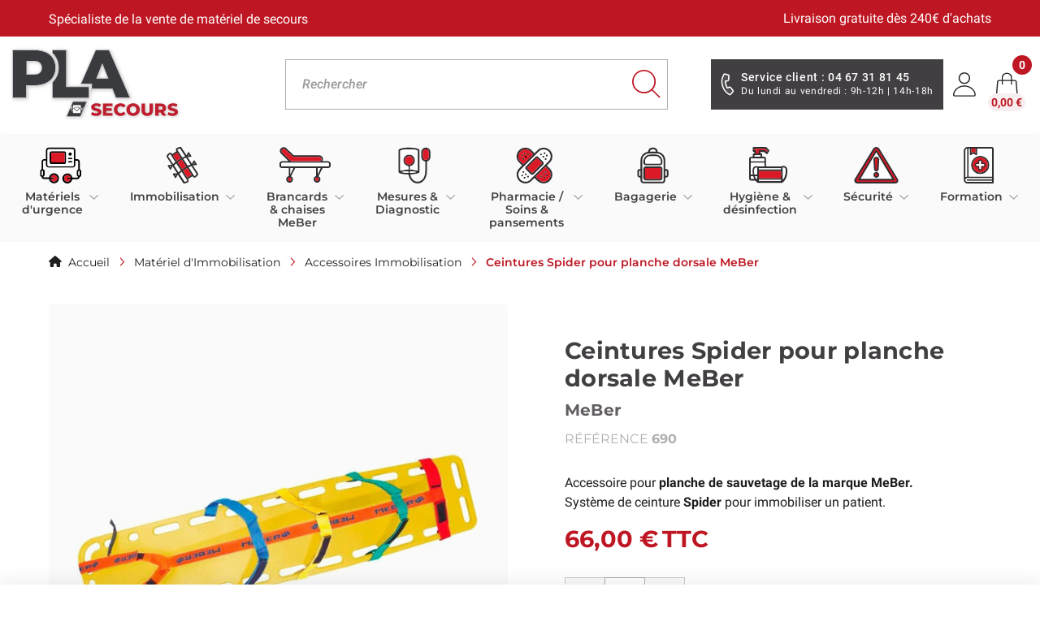

--- FILE ---
content_type: text/html; charset=utf-8
request_url: https://www.plasecours.com/accessoires-immobilisation/68-ceintures-spider-pour-planche-dorsale-meber.html
body_size: 28397
content:
<!doctype html>
<html lang="fr-FR">
  <head>
    
      
  <meta charset="utf-8">


  <meta http-equiv="x-ua-compatible" content="ie=edge">


  <meta name="viewport" content="width=device-width, initial-scale=1">



  
                          <link rel="canonical" href="https://www.plasecours.com/accessoires-immobilisation/68-ceintures-spider-pour-planche-dorsale-meber.html" />
            
  <title>Ceintures Spider pour planche dorsale MeBer | PLA Secours</title>
  <meta name="description" content="Accessoire pour planche dorsale de la marque MeBer. Système de ceinture Spider pour immobiliser un patient. Disponible sur Pla Secours.">
  <meta name="keywords" content="">
    
      

  
    <script type="application/ld+json">
  {
    "@context": "https://schema.org",
    "@type": "Organization",
    "name" : "PLA Secours",
    "url" : "https://www.plasecours.com/"
          ,
      "logo": {
        "@type": "ImageObject",
        "url":"https://www.plasecours.com/img/logo-1681283558.jpg"
      }
      }
</script>

<script type="application/ld+json">
  {
    "@context": "https://schema.org",
    "@type": "WebPage",
    "isPartOf": {
      "@type": "WebSite",
      "url":  "https://www.plasecours.com/",
      "name": "PLA Secours"
    },
    "name": "Ceintures Spider pour planche dorsale MeBer | PLA Secours",
    "url":  "https://www.plasecours.com/accessoires-immobilisation/68-ceintures-spider-pour-planche-dorsale-meber.html"
  }
</script>


  <script type="application/ld+json">
    {
      "@context": "https://schema.org",
      "@type": "BreadcrumbList",
      "itemListElement": [
                  {
            "@type": "ListItem",
            "position": 1,
            "name": "Accueil",
            "item": "https://www.plasecours.com/"
          },                  {
            "@type": "ListItem",
            "position": 2,
            "name": "Matériel d&#039;Immobilisation",
            "item": "https://www.plasecours.com/35-materiel-d-immobilisation"
          },                  {
            "@type": "ListItem",
            "position": 3,
            "name": "Accessoires Immobilisation",
            "item": "https://www.plasecours.com/41-accessoires-immobilisation"
          },                  {
            "@type": "ListItem",
            "position": 4,
            "name": "Ceintures Spider pour planche dorsale MeBer",
            "item": "https://www.plasecours.com/accessoires-immobilisation/68-ceintures-spider-pour-planche-dorsale-meber.html"
          }              ]
    }
  </script>
  

  
  <script type="application/ld+json">
  {
    "@context": "https://schema.org/",
    "@type": "Product",
	"@id": "#product-snippet-id",
    "name": "Ceintures Spider pour planche dorsale MeBer",
    "description": "Accessoire pour planche dorsale de la marque MeBer. Système de ceinture Spider pour immobiliser un patient. Disponible sur Pla Secours.",
    "category": "Accessoires Immobilisation",
    "image" :"https://www.plasecours.com/957-home_default/ceintures-spider-pour-planche-dorsale-meber.jpg",    "sku": "690",
    "mpn": "690"
        ,
    "brand": {
      "@type": "Thing",
      "name": "MeBer"
    }
                ,
    "offers": {
      "@type": "Offer",
      "priceCurrency": "EUR",
      "name": "Ceintures Spider pour planche dorsale MeBer",
      "price": "66",
      "url": "https://www.plasecours.com/accessoires-immobilisation/68-ceintures-spider-pour-planche-dorsale-meber.html",
      "priceValidUntil": "2026-02-12",
              "image": ["https://www.plasecours.com/957-full_default/ceintures-spider-pour-planche-dorsale-meber.jpg"],
            "sku": "690",
      "mpn": "690",
                        "availability": "https://schema.org/InStock",
      "seller": {
        "@type": "Organization",
        "name": "PLA Secours"
      }
    }
      }
</script>


  
    
  

  
    <meta property="og:title" content="Ceintures Spider pour planche dorsale MeBer | PLA Secours" />
    <meta property="og:description" content="Accessoire pour planche dorsale de la marque MeBer. Système de ceinture Spider pour immobiliser un patient. Disponible sur Pla Secours." />
    <meta property="og:url" content="https://www.plasecours.com/accessoires-immobilisation/68-ceintures-spider-pour-planche-dorsale-meber.html" />
    <meta property="og:site_name" content="PLA Secours" />
      



  <script data-keepinline="true">
    var ajaxGetProductUrl = '//www.plasecours.com/module/cdc_googletagmanager/async';
    var ajaxShippingEvent = 1;
    var ajaxPaymentEvent = 1;

/* datalayer */
dataLayer = window.dataLayer || [];
    let cdcDatalayer = {"pageCategory":"product","event":"view_item","ecommerce":{"currency":"EUR","items":[{"item_name":"Ceintures Spider pour planche dorsale MeBer","item_id":"68","price":"55","price_tax_exc":"55","price_tax_inc":"66","item_brand":"MeBer","item_category":"Materiel d'Immobilisation","item_category2":"Accessoires Immobilisation","quantity":1,"google_business_vertical":"retail"}],"value":"55"},"google_tag_params":{"ecomm_pagetype":"product","ecomm_prodid":"68","ecomm_totalvalue":66,"ecomm_totalvalue_tax_exc":55,"ecomm_category":"Accessoires Immobilisation"},"userLogged":0,"userId":"guest_140122"};
    dataLayer.push(cdcDatalayer);

/* call to GTM Tag */
(function(w,d,s,l,i){w[l]=w[l]||[];w[l].push({'gtm.start':
new Date().getTime(),event:'gtm.js'});var f=d.getElementsByTagName(s)[0],
j=d.createElement(s),dl=l!='dataLayer'?'&l='+l:'';j.async=true;j.src=
'https://www.googletagmanager.com/gtm.js?id='+i+dl;f.parentNode.insertBefore(j,f);
})(window,document,'script','dataLayer','GTM-W92BJNP6');

/* async call to avoid cache system for dynamic data */
dataLayer.push({
  'event': 'datalayer_ready'
});
</script>



  <script id="grc-widgets" src="https://widgets.guaranteed-reviews.com/static/widgets.min.js" data-public-key="01e55f2a9aeedfeb745c644c4df93399" data-lang="auto"></script>

<style>
    .product-miniature .product-price-and-shipping {
flex-direction: column !important;
}
</style>






  


            <link rel="preload" href="https://www.plasecours.com/themes/plasecours/assets/css/18eeb962c1760b659711c2c61479edf4.woff2" as="font" type="font/woff2" crossorigin>
            <link rel="preload" href="https://www.plasecours.com/themes/plasecours/assets/css/227c93190fe7f82de3f802ce0b614d3b.woff2" as="font" type="font/woff2" crossorigin>
            <link rel="preload" href="https://www.plasecours.com/themes/plasecours/assets/css/56c09b9a46af6a54eeb30e554f833d13.woff2" as="font" type="font/woff2" crossorigin>
            <link rel="preload" href="https://www.plasecours.com/themes/plasecours/assets/css/5a149f12aa95113d0648d2133696057a.woff2" as="font" type="font/woff2" crossorigin>
            <link rel="preload" href="https://www.plasecours.com/themes/plasecours/assets/css/5d6df38dd70f631c488bdec905f68464.woff2" as="font" type="font/woff2" crossorigin>
            <link rel="preload" href="https://www.plasecours.com/themes/plasecours/assets/css/acb6629fe45c43ad5d8ba47a1c95c9fd.woff2" as="font" type="font/woff2" crossorigin>
            <link rel="preload" href="https://www.plasecours.com/themes/plasecours/assets/css/b009a76ad6afe4ebd301e36f847a29be.woff2" as="font" type="font/woff2" crossorigin>
            <link rel="preload" href="https://www.plasecours.com/themes/plasecours/assets/css/b90a6e6485936df43c6f4d5ca8bb2015.woff2" as="font" type="font/woff2" crossorigin>
            <link rel="preload" href="https://www.plasecours.com/themes/plasecours/assets/css/f208b7b09860c24ed53fa54b56af06f2.woff2" as="font" type="font/woff2" crossorigin>
            <link rel="preload" href="https://www.plasecours.com/themes/plasecours/assets/css/f25d774ecfe0996f8eb574b643d41915.woff2" as="font" type="font/woff2" crossorigin>



  	

  <script type="text/javascript">
        var Chronopost = {"ajax_endpoint":"https:\/\/www.plasecours.com\/module\/chronopost\/ajax?ajax=1"};
        var PAYPLUG_DOMAIN = "https:\/\/secure.payplug.com";
        var controller_link = "https:\/\/www.plasecours.com\/module\/productcontact\/contact";
        var email_error = "Entrez un email valide";
        var enable_custom = false;
        var enable_email = true;
        var enable_file = false;
        var enable_first = true;
        var enable_last = true;
        var enable_message = true;
        var enable_phone = true;
        var file_size = "Votre fichier doit \u00eatre inf\u00e9rieur \u00e0";
        var fname_error = "Entrez un pr\u00e9nom valide";
        var form_theme = 0;
        var integratedPaymentError = "Paiement refus\u00e9, veuillez r\u00e9essayer.";
        var isMobile = false;
        var is_sandbox_mode = false;
        var lname_error = "Entrez un nom valide";
        var mail_error = "Vos donn\u00e9es ont \u00e9t\u00e9 envoy\u00e9es. Veuillez patienter.";
        var module_name = "payplug";
        var msg_error = "Entrez un message valide";
        var not_supported = "S\u00e9lectionnez un fichier correspondant aux extensions indiqu\u00e9es";
        var ok_label = "Ok";
        var payplug_ajax_url = "https:\/\/www.plasecours.com\/module\/payplug\/ajax";
        var phn_error = "Entrez un num\u00e9ro de t\u00e9l\u00e9phone valide";
        var prestashop = {"cart":{"products":[],"totals":{"total":{"type":"total","label":"Total","amount":0,"value":"0,00\u00a0\u20ac"},"total_including_tax":{"type":"total","label":"Total TTC","amount":0,"value":"0,00\u00a0\u20ac"},"total_excluding_tax":{"type":"total","label":"Total HT :","amount":0,"value":"0,00\u00a0\u20ac"}},"subtotals":{"products":{"type":"products","label":"Sous-total","amount":0,"value":"0,00\u00a0\u20ac"},"discounts":null,"shipping":{"type":"shipping","label":"Livraison","amount":0,"value":""},"tax":null},"products_count":0,"summary_string":"0 articles","vouchers":{"allowed":1,"added":[]},"discounts":[],"minimalPurchase":0,"minimalPurchaseRequired":""},"currency":{"id":1,"name":"Euro","iso_code":"EUR","iso_code_num":"978","sign":"\u20ac"},"customer":{"lastname":null,"firstname":null,"email":null,"birthday":null,"newsletter":null,"newsletter_date_add":null,"optin":null,"website":null,"company":null,"siret":null,"ape":null,"is_logged":false,"gender":{"type":null,"name":null},"addresses":[]},"language":{"name":"Fran\u00e7ais (French)","iso_code":"fr","locale":"fr-FR","language_code":"fr","is_rtl":"0","date_format_lite":"d\/m\/Y","date_format_full":"d\/m\/Y H:i:s","id":1},"page":{"title":"","canonical":"https:\/\/www.plasecours.com\/accessoires-immobilisation\/68-ceintures-spider-pour-planche-dorsale-meber.html","meta":{"title":"Ceintures Spider pour planche dorsale MeBer | PLA Secours","description":"Accessoire pour planche dorsale de la marque MeBer. Syst\u00e8me de ceinture Spider pour immobiliser un patient. Disponible sur Pla Secours.","keywords":"","robots":"index"},"page_name":"product","body_classes":{"lang-fr":true,"lang-rtl":false,"country-FR":true,"currency-EUR":true,"layout-full-width":true,"page-product":true,"tax-display-enabled":true,"product-id-68":true,"product-Ceintures Spider pour planche dorsale MeBer":true,"product-id-category-41":true,"product-id-manufacturer-12":true,"product-id-supplier-0":true,"product-available-for-order":true},"admin_notifications":[]},"shop":{"name":"PLA Secours","logo":"https:\/\/www.plasecours.com\/img\/logo-1681283558.jpg","stores_icon":"https:\/\/www.plasecours.com\/img\/logo_stores.png","favicon":"https:\/\/www.plasecours.com\/img\/favicon.ico"},"urls":{"base_url":"https:\/\/www.plasecours.com\/","current_url":"https:\/\/www.plasecours.com\/accessoires-immobilisation\/68-ceintures-spider-pour-planche-dorsale-meber.html","shop_domain_url":"https:\/\/www.plasecours.com","img_ps_url":"https:\/\/www.plasecours.com\/img\/","img_cat_url":"https:\/\/www.plasecours.com\/img\/c\/","img_lang_url":"https:\/\/www.plasecours.com\/img\/l\/","img_prod_url":"https:\/\/www.plasecours.com\/img\/p\/","img_manu_url":"https:\/\/www.plasecours.com\/img\/m\/","img_sup_url":"https:\/\/www.plasecours.com\/img\/su\/","img_ship_url":"https:\/\/www.plasecours.com\/img\/s\/","img_store_url":"https:\/\/www.plasecours.com\/img\/st\/","img_col_url":"https:\/\/www.plasecours.com\/img\/co\/","img_url":"https:\/\/www.plasecours.com\/themes\/plasecours\/assets\/img\/","css_url":"https:\/\/www.plasecours.com\/themes\/plasecours\/assets\/css\/","js_url":"https:\/\/www.plasecours.com\/themes\/plasecours\/assets\/js\/","pic_url":"https:\/\/www.plasecours.com\/upload\/","pages":{"address":"https:\/\/www.plasecours.com\/adresse","addresses":"https:\/\/www.plasecours.com\/adresses","authentication":"https:\/\/www.plasecours.com\/connexion","cart":"https:\/\/www.plasecours.com\/panier","category":"https:\/\/www.plasecours.com\/index.php?controller=category","cms":"https:\/\/www.plasecours.com\/index.php?controller=cms","contact":"https:\/\/www.plasecours.com\/nous-contacter","discount":"https:\/\/www.plasecours.com\/reduction","guest_tracking":"https:\/\/www.plasecours.com\/suivi-commande-invite","history":"https:\/\/www.plasecours.com\/historique-commandes","identity":"https:\/\/www.plasecours.com\/identite","index":"https:\/\/www.plasecours.com\/","my_account":"https:\/\/www.plasecours.com\/mon-compte","order_confirmation":"https:\/\/www.plasecours.com\/confirmation-commande","order_detail":"https:\/\/www.plasecours.com\/index.php?controller=order-detail","order_follow":"https:\/\/www.plasecours.com\/suivi-commande","order":"https:\/\/www.plasecours.com\/commande","order_return":"https:\/\/www.plasecours.com\/index.php?controller=order-return","order_slip":"https:\/\/www.plasecours.com\/avoirs","pagenotfound":"https:\/\/www.plasecours.com\/page-introuvable","password":"https:\/\/www.plasecours.com\/recuperation-mot-de-passe","pdf_invoice":"https:\/\/www.plasecours.com\/index.php?controller=pdf-invoice","pdf_order_return":"https:\/\/www.plasecours.com\/index.php?controller=pdf-order-return","pdf_order_slip":"https:\/\/www.plasecours.com\/index.php?controller=pdf-order-slip","prices_drop":"https:\/\/www.plasecours.com\/promotions","product":"https:\/\/www.plasecours.com\/index.php?controller=product","search":"https:\/\/www.plasecours.com\/recherche","sitemap":"https:\/\/www.plasecours.com\/plan-site","stores":"https:\/\/www.plasecours.com\/magasins","supplier":"https:\/\/www.plasecours.com\/fournisseur","register":"https:\/\/www.plasecours.com\/connexion?create_account=1","order_login":"https:\/\/www.plasecours.com\/commande?login=1"},"alternative_langs":[],"theme_assets":"\/themes\/plasecours\/assets\/","actions":{"logout":"https:\/\/www.plasecours.com\/?mylogout="},"no_picture_image":{"bySize":{"thumb_cover":{"url":"https:\/\/www.plasecours.com\/img\/p\/fr-default-thumb_cover.jpg","width":100,"height":100},"cart_default":{"url":"https:\/\/www.plasecours.com\/img\/p\/fr-default-cart_default.jpg","width":125,"height":125},"small_default":{"url":"https:\/\/www.plasecours.com\/img\/p\/fr-default-small_default.jpg","width":284,"height":284},"home_default":{"url":"https:\/\/www.plasecours.com\/img\/p\/fr-default-home_default.jpg","width":320,"height":320},"medium_default":{"url":"https:\/\/www.plasecours.com\/img\/p\/fr-default-medium_default.jpg","width":452,"height":452},"large_default":{"url":"https:\/\/www.plasecours.com\/img\/p\/fr-default-large_default.jpg","width":700,"height":700},"full_default":{"url":"https:\/\/www.plasecours.com\/img\/p\/fr-default-full_default.jpg","width":1200,"height":1200}},"small":{"url":"https:\/\/www.plasecours.com\/img\/p\/fr-default-thumb_cover.jpg","width":100,"height":100},"medium":{"url":"https:\/\/www.plasecours.com\/img\/p\/fr-default-home_default.jpg","width":320,"height":320},"large":{"url":"https:\/\/www.plasecours.com\/img\/p\/fr-default-full_default.jpg","width":1200,"height":1200},"legend":""}},"configuration":{"display_taxes_label":true,"display_prices_tax_incl":true,"is_catalog":false,"show_prices":true,"opt_in":{"partner":false},"quantity_discount":{"type":"discount","label":"Remise sur prix unitaire"},"voucher_enabled":1,"return_enabled":0},"field_required":[],"breadcrumb":{"links":[{"title":"Accueil","url":"https:\/\/www.plasecours.com\/"},{"title":"Mat\u00e9riel d'Immobilisation","url":"https:\/\/www.plasecours.com\/35-materiel-d-immobilisation"},{"title":"Accessoires Immobilisation","url":"https:\/\/www.plasecours.com\/41-accessoires-immobilisation"},{"title":"Ceintures Spider pour planche dorsale MeBer","url":"https:\/\/www.plasecours.com\/accessoires-immobilisation\/68-ceintures-spider-pour-planche-dorsale-meber.html"}],"count":4},"link":{"protocol_link":"https:\/\/","protocol_content":"https:\/\/"},"time":1769639263,"static_token":"8d8cef5e33935e5ba90e76aefbc25af7","token":"5a45e486199c1087119513bdee315e8e","debug":false};
        var ps_checkoutApplePayUrl = "https:\/\/www.plasecours.com\/module\/ps_checkout\/applepay?token=8d8cef5e33935e5ba90e76aefbc25af7";
        var ps_checkoutAutoRenderDisabled = false;
        var ps_checkoutCancelUrl = "https:\/\/www.plasecours.com\/module\/ps_checkout\/cancel?token=8d8cef5e33935e5ba90e76aefbc25af7";
        var ps_checkoutCardBrands = ["MASTERCARD","VISA","AMEX","CB_NATIONALE"];
        var ps_checkoutCardFundingSourceImg = "\/modules\/ps_checkout\/views\/img\/payment-cards.png";
        var ps_checkoutCardLogos = {"AMEX":"\/modules\/ps_checkout\/views\/img\/amex.svg","CB_NATIONALE":"\/modules\/ps_checkout\/views\/img\/cb.svg","DINERS":"\/modules\/ps_checkout\/views\/img\/diners.svg","DISCOVER":"\/modules\/ps_checkout\/views\/img\/discover.svg","JCB":"\/modules\/ps_checkout\/views\/img\/jcb.svg","MAESTRO":"\/modules\/ps_checkout\/views\/img\/maestro.svg","MASTERCARD":"\/modules\/ps_checkout\/views\/img\/mastercard.svg","UNIONPAY":"\/modules\/ps_checkout\/views\/img\/unionpay.svg","VISA":"\/modules\/ps_checkout\/views\/img\/visa.svg"};
        var ps_checkoutCartProductCount = 0;
        var ps_checkoutCheckUrl = "https:\/\/www.plasecours.com\/module\/ps_checkout\/check?token=8d8cef5e33935e5ba90e76aefbc25af7";
        var ps_checkoutCheckoutTranslations = {"checkout.go.back.label":"Tunnel de commande","checkout.go.back.link.title":"Retourner au tunnel de commande","checkout.card.payment":"Paiement par carte","checkout.page.heading":"R\u00e9sum\u00e9 de commande","checkout.cart.empty":"Votre panier d'achat est vide.","checkout.page.subheading.card":"Carte","checkout.page.subheading.paypal":"PayPal","checkout.payment.by.card":"Vous avez choisi de payer par carte.","checkout.payment.by.paypal":"Vous avez choisi de payer par PayPal.","checkout.order.summary":"Voici un r\u00e9sum\u00e9 de votre commande :","checkout.order.amount.total":"Le montant total de votre panier est de","checkout.order.included.tax":"(TTC)","checkout.order.confirm.label":"Veuillez finaliser votre commande en cliquant sur &quot;Je valide ma commande&quot;","checkout.payment.token.delete.modal.header":"Voulez-vous supprimer cette m\u00e9thode de paiement ?","checkout.payment.token.delete.modal.content":"Cette m\u00e9thode de paiement sera supprim\u00e9e de votre compte :","checkout.payment.token.delete.modal.confirm-button":"Supprimer cette m\u00e9thode de paiement","checkout.payment.loader.processing-request":"Veuillez patienter, nous traitons votre demande...","checkout.payment.others.link.label":"Autres moyens de paiement","checkout.payment.others.confirm.button.label":"Je valide ma commande","checkout.form.error.label":"Une erreur s'est produite lors du paiement. Veuillez r\u00e9essayer ou contacter le support.","loader-component.label.header":"Merci pour votre achat !","loader-component.label.body":"Veuillez patienter, nous traitons votre paiement","loader-component.label.body.longer":"Veuillez patienter, cela prend un peu plus de temps...","payment-method-logos.title":"Paiement 100% s\u00e9curis\u00e9","express-button.cart.separator":"ou","express-button.checkout.express-checkout":"Achat rapide","ok":"Ok","cancel":"Annuler","paypal.hosted-fields.label.card-name":"Nom du titulaire de la carte","paypal.hosted-fields.placeholder.card-name":"Nom du titulaire de la carte","paypal.hosted-fields.label.card-number":"Num\u00e9ro de carte","paypal.hosted-fields.placeholder.card-number":"Num\u00e9ro de carte","paypal.hosted-fields.label.expiration-date":"Date d'expiration","paypal.hosted-fields.placeholder.expiration-date":"MM\/YY","paypal.hosted-fields.label.cvv":"Code de s\u00e9curit\u00e9","paypal.hosted-fields.placeholder.cvv":"XXX","error.paypal-sdk":"L'instance du PayPal JavaScript SDK est manquante","error.google-pay-sdk":"L'instance du Google Pay Javascript SDK est manquante","error.apple-pay-sdk":"L'instance du Apple Pay Javascript SDK est manquante","error.google-pay.transaction-info":"Une erreur est survenue lors de la r\u00e9cup\u00e9ration des informations sur la transaction Google Pay","error.apple-pay.payment-request":"Une erreur est survenue lors de la r\u00e9cup\u00e9ration des informations sur la transaction Apple Pay","error.paypal-sdk.contingency.cancel":"Authentification du titulaire de carte annul\u00e9e, veuillez choisir un autre moyen de paiement ou essayez de nouveau.","error.paypal-sdk.contingency.error":"Une erreur est survenue lors de l'authentification du titulaire de la carte, veuillez choisir un autre moyen de paiement ou essayez de nouveau.","error.paypal-sdk.contingency.failure":"Echec de l'authentification du titulaire de la carte, veuillez choisir un autre moyen de paiement ou essayez de nouveau.","error.paypal-sdk.contingency.unknown":"L'identit\u00e9 du titulaire de la carte n'a pas pu \u00eatre v\u00e9rifi\u00e9e, veuillez choisir un autre moyen de paiement ou essayez de nouveau.","APPLE_PAY_MERCHANT_SESSION_VALIDATION_ERROR":"Nous ne pouvons pas traiter votre paiement Apple Pay pour le moment. Cela peut \u00eatre d\u00fb \u00e0 un probl\u00e8me de v\u00e9rification de la configuration du paiement pour ce site. Veuillez r\u00e9essayer plus tard ou choisir un autre moyen de paiement.","APPROVE_APPLE_PAY_VALIDATION_ERROR":"Un probl\u00e8me est survenu lors du traitement de votre paiement Apple Pay. Veuillez v\u00e9rifier les d\u00e9tails de votre commande et r\u00e9essayer, ou utilisez un autre mode de paiement."};
        var ps_checkoutCheckoutUrl = "https:\/\/www.plasecours.com\/commande";
        var ps_checkoutConfirmUrl = "https:\/\/www.plasecours.com\/confirmation-commande";
        var ps_checkoutCreateUrl = "https:\/\/www.plasecours.com\/module\/ps_checkout\/create?token=8d8cef5e33935e5ba90e76aefbc25af7";
        var ps_checkoutCustomMarks = {"google_pay":"\/modules\/ps_checkout\/views\/img\/google_pay.svg"};
        var ps_checkoutExpressCheckoutCartEnabled = false;
        var ps_checkoutExpressCheckoutOrderEnabled = false;
        var ps_checkoutExpressCheckoutProductEnabled = false;
        var ps_checkoutExpressCheckoutSelected = false;
        var ps_checkoutExpressCheckoutUrl = "https:\/\/www.plasecours.com\/module\/ps_checkout\/ExpressCheckout?token=8d8cef5e33935e5ba90e76aefbc25af7";
        var ps_checkoutFundingSource = "paypal";
        var ps_checkoutFundingSourcesSorted = ["paypal","google_pay"];
        var ps_checkoutGooglePayUrl = "https:\/\/www.plasecours.com\/module\/ps_checkout\/googlepay?token=8d8cef5e33935e5ba90e76aefbc25af7";
        var ps_checkoutHostedFieldsContingencies = "SCA_WHEN_REQUIRED";
        var ps_checkoutHostedFieldsEnabled = false;
        var ps_checkoutIconsPath = "\/modules\/ps_checkout\/views\/img\/icons\/";
        var ps_checkoutLoaderImage = "\/modules\/ps_checkout\/views\/img\/loader.svg";
        var ps_checkoutPartnerAttributionId = "PrestaShop_Cart_PSXO_PSDownload";
        var ps_checkoutPayLaterCartPageButtonEnabled = false;
        var ps_checkoutPayLaterCategoryPageBannerEnabled = false;
        var ps_checkoutPayLaterHomePageBannerEnabled = false;
        var ps_checkoutPayLaterOrderPageBannerEnabled = false;
        var ps_checkoutPayLaterOrderPageButtonEnabled = false;
        var ps_checkoutPayLaterOrderPageMessageEnabled = false;
        var ps_checkoutPayLaterProductPageBannerEnabled = false;
        var ps_checkoutPayLaterProductPageButtonEnabled = false;
        var ps_checkoutPayLaterProductPageMessageEnabled = false;
        var ps_checkoutPayPalButtonConfiguration = "";
        var ps_checkoutPayPalEnvironment = "LIVE";
        var ps_checkoutPayPalOrderId = "";
        var ps_checkoutPayPalSdkConfig = {"clientId":"AXjYFXWyb4xJCErTUDiFkzL0Ulnn-bMm4fal4G-1nQXQ1ZQxp06fOuE7naKUXGkq2TZpYSiI9xXbs4eo","merchantId":"TVY3RACND4L6Q","currency":"EUR","intent":"capture","commit":"false","vault":"false","integrationDate":"2022-14-06","dataPartnerAttributionId":"PrestaShop_Cart_PSXO_PSDownload","dataCspNonce":"","dataEnable3ds":"true","disableFunding":"paylater,card,bancontact,eps,ideal,mybank,p24,blik","components":"marks,funding-eligibility,googlepay"};
        var ps_checkoutPayWithTranslations = {"paypal":"Payer avec un compte PayPal","google_pay":"Payer avec Google Pay"};
        var ps_checkoutPaymentMethodLogosTitleImg = "\/modules\/ps_checkout\/views\/img\/icons\/lock_checkout.svg";
        var ps_checkoutPaymentUrl = "https:\/\/www.plasecours.com\/module\/ps_checkout\/payment?token=8d8cef5e33935e5ba90e76aefbc25af7";
        var ps_checkoutRenderPaymentMethodLogos = true;
        var ps_checkoutValidateUrl = "https:\/\/www.plasecours.com\/module\/ps_checkout\/validate?token=8d8cef5e33935e5ba90e76aefbc25af7";
        var ps_checkoutVaultUrl = "https:\/\/www.plasecours.com\/module\/ps_checkout\/vault?token=8d8cef5e33935e5ba90e76aefbc25af7";
        var ps_checkoutVersion = "7.5.0.5";
        var psemailsubscription_subscription = "https:\/\/www.plasecours.com\/module\/ps_emailsubscription\/subscription";
        var psr_icon_color = "#2F2D2F";
        var site_key = "";
        var submit_error = "Votre demande n'a pas pu \u00eatre envoy\u00e9e. Veuillez r\u00e9essayer plus tard.";
        var submit_success = "Votre demande a \u00e9t\u00e9 envoy\u00e9e avec succ\u00e8s.";
      </script>
		<link rel="stylesheet" href="/modules/ps_checkout/views/css/payments.css?version=7.5.0.5" media="all">
		<link rel="stylesheet" href="https://fonts.googleapis.com/css?family=Montserrat" media="all">
		<link rel="stylesheet" href="https://www.plasecours.com/themes/plasecours/assets/cache/theme-2ac25b198.css" media="all">
	
	


        <link rel="preload" href="/modules/creativeelements/views/lib/ceicons/fonts/ceicons.woff2?fj664s"
            as="font" type="font/woff2" crossorigin>
        <!--CE-JS-->


  <link rel="icon" type="image/vnd.microsoft.icon" href="https://www.plasecours.com/img/favicon.ico?1681283834">
  <link rel="shortcut icon" type="image/x-icon" href="https://www.plasecours.com/img/favicon.ico?1681283834">
  <meta name="theme-color" content="#000">

    
  <meta property="og:type" content="product">
      <meta property="og:image" content="https://www.plasecours.com/957-full_default/ceintures-spider-pour-planche-dorsale-meber.jpg">
        <meta property="product:pretax_price:amount" content="55">
    <meta property="product:pretax_price:currency" content="EUR">
    <meta property="product:price:amount" content="66">
    <meta property="product:price:currency" content="EUR">
    
  </head>
  <body id="product" class="lang-fr country-fr currency-eur layout-full-width page-product tax-display-enabled product-id-68 product-ceintures-spider-pour-planche-dorsale-meber product-id-category-41 product-id-manufacturer-12 product-id-supplier-0 product-available-for-order elementor-page elementor-page-68030101">
    <svg aria-hidden="true" style="position: absolute; width: 0; height: 0; overflow: hidden;" version="1.1" xmlns="http://www.w3.org/2000/svg" xmlns:xlink="http://www.w3.org/1999/xlink">
  <defs>
    <symbol fill="none" xmlns="http://www.w3.org/2000/svg" viewBox="0 0 29 35" id="phone">
      <path d="m22.891 25.664-3.3-4.3c-.688-.91-1.847-1.22-2.775-.848l-2.197.861c-1.44-2.353-2.171-5.034-2.149-7.823l2.287-.422c1.096-.224 1.934-1.035 2.026-2.15l.599-5.326c.117-1.21-.616-2.339-1.679-2.623l-4.487-1.41c-1.063-.285-2.21.133-2.785 1.118-3.02 5.091-3.775 10.997-2.197 16.7 1.578 5.703 5.186 10.396 10.207 13.295.167.148.36.2.554.252.869.232 1.771-.044 2.461-.687l3.212-3.487c.839-.81.885-2.144.223-3.15Zm-1.728 1.814-3.213 3.488c-.148.167-.367.212-.534.064-4.564-2.672-7.864-6.973-9.281-12.115a19.5 19.5 0 0 1 1.976-15.103c.052-.193.271-.238.464-.186l4.488 1.41.097.025c.097.026.238.27.212.368l-.599 5.326c-.052.193-.2.36-.297.335l-3.163.601c-.438.09-.857.495-.864.907-.282 3.756.796 7.46 2.854 10.6a1.23 1.23 0 0 0 1.23.433l3.002-1.162c.123-.07.316-.019.483.13l3.203 4.274c.045.22.09.438-.058.605Z" fill="#fff"></path>
      <path d="m21.163 27.479-3.212 3.487c-.149.167-.368.212-.535.064-4.564-2.672-7.863-6.973-9.28-12.115A19.5 19.5 0 0 1 10.11 3.812c.052-.193.271-.238.464-.186l4.489 1.41.096.025c.097.026.238.271.212.368l-.599 5.326c-.051.193-.2.36-.296.335l-3.164.601c-.438.09-.857.495-.864.908-.282 3.755.796 7.46 2.854 10.6.308.393.791.522 1.23.432l3.002-1.162c.123-.07.316-.019.483.13l3.203 4.274c.045.22.09.438-.058.606Z" fill="#535053"></path>
    </symbol>
    <symbol fill="none" xmlns="http://www.w3.org/2000/svg" viewBox="0 0 33 35" id="user">
      <path d="M16.384 16.76C11.764 16.76 8 12.996 8 8.375 8 3.755 11.764 0 16.384 0c4.621 0 8.385 3.764 8.385 8.384 0 4.621-3.764 8.376-8.384 8.376Zm0-15.135a6.768 6.768 0 0 0-6.76 6.76 6.768 6.768 0 0 0 6.76 6.76 6.768 6.768 0 0 0 6.76-6.76c0-3.728-3.041-6.76-6.76-6.76ZM30.143 35H2.742a2.735 2.735 0 0 1-2.708-3.168c.587-3.655 2.564-6.95 5.569-9.278 2.97-2.301 6.814-3.574 10.83-3.574 4.017 0 7.861 1.273 10.83 3.574 3.006 2.338 4.982 5.632 5.57 9.278.126.794-.1 1.598-.624 2.211a2.692 2.692 0 0 1-2.066.957Zm-13.7-14.44c-7.528 0-13.764 4.846-14.83 11.516-.053.334.046.677.262.93.226.261.533.406.876.406h27.4c.344 0 .65-.145.876-.407.217-.252.316-.595.262-.93-1.083-6.669-7.32-11.515-14.847-11.515Z" fill="currentColor"></path>
    </symbol>
    <symbol fill="none" xmlns="http://www.w3.org/2000/svg" viewBox="0 0 33 35" id="shopping-bag">
    <path d="m32.659 32.864-.018-.181-1.594-19.216c-.109-1.304-1.295-2.319-2.707-2.319h-4.076V7.482c0-3.812-3.35-6.918-7.461-6.918-4.12 0-7.462 3.106-7.462 6.918v3.668H5.266c-1.413 0-2.6 1.014-2.708 2.318L.946 32.864c-.054.688.2 1.385.716 1.893.516.516 1.24.806 1.992.806H29.96c.752 0 1.485-.3 1.993-.806.507-.517.77-1.205.706-1.893ZM10.962 7.48c0-2.997 2.617-5.424 5.84-5.424 3.215 0 5.841 2.436 5.841 5.424v3.668H10.963V7.48Zm19.786 26.27-.045.037c-.2.18-.47.28-.752.28H3.654c-.308 0-.589-.117-.797-.326a.97.97 0 0 1-.29-.778L4.18 13.566c.045-.525.516-.941 1.087-.941H9.34v4.546c0 .407.362.742.815.742.444 0 .815-.335.815-.742v-4.546h11.672v4.546c0 .407.363.742.816.742.443 0 .814-.335.814-.742v-4.546h4.076c.561 0 1.04.416 1.086.941l1.612 19.398c.018.298-.09.58-.299.787Z" fill="currentColor"></path>
    </symbol>
    <symbol fill="none" xmlns="http://www.w3.org/2000/svg" viewBox="0 0 32 32" id="magnifier">
      <path d="M30.8 31.5c-.2 0-.4-.1-.5-.2l-8.1-8.1c-2.4 2.2-5.5 3.4-8.8 3.4-3.5 0-6.9-1.4-9.4-3.9-2.6-2.6-4-5.9-4-9.4s1.4-6.9 3.9-9.4S9.7 0 13.3 0c3.5 0 6.9 1.4 9.4 3.9s3.9 5.8 3.9 9.4c0 3.3-1.2 6.4-3.4 8.8l8.1 8.1c.3.3.3.8 0 1.1-.2.1-.4.2-.5.2Zm-17.5-30c-3.1 0-6.1 1.2-8.3 3.4-2.2 2.2-3.4 5.2-3.4 8.3 0 3.1 1.2 6.1 3.4 8.3 2.2 2.2 5.2 3.4 8.3 3.4 3.1 0 6.1-1.2 8.3-3.4 2.2-2.2 3.4-5.2 3.4-8.3 0-3.1-1.2-6.1-3.4-8.3-2.2-2.2-5.2-3.4-8.3-3.4Z" fill="currentColor"></path>
    </symbol>
    <symbol xmlns="http://www.w3.org/2000/svg" viewBox="0 0 45 45" id="facebook">
      <g>
        <path d="M45 22.5a22.5 22.5 0 0 1-19.38 22.28 21.42 21.42 0 0 1-3.12.22 22 22 0 0 1-3.91-.35A22.5 22.5 0 1 1 45 22.5Z" fill="#1877f2"></path>
        <path d="M25.62 19.57v4.22h6.24l-1 6.51h-5.24v14.48a21.42 21.42 0 0 1-3.12.22 22 22 0 0 1-3.91-.35V30.3h-5.72v-6.51h5.72v-4.95c0-5.64 3.35-8.76 8.49-8.76a34.48 34.48 0 0 1 5 .44v5.54h-2.8c-2.79 0-3.66 1.73-3.66 3.51Z" fill="#fff"></path>
      </g>
    </symbol>
    <symbol xmlns="http://www.w3.org/2000/svg" viewBox="0 0 45 45" id="linkedin">
      <g>
        <rect width="45" height="45" rx="7.65" fill="#2868b2"></rect>
        <path d="M7.34 17.24h6.51v20.9H7.34Zm3.25-10.38a3.77 3.77 0 1 1-3.77 3.76 3.77 3.77 0 0 1 3.77-3.76M17.92 17.24h6.23v2.86h.09a6.83 6.83 0 0 1 6.15-3.37c6.57 0 7.79 4.32 7.79 10v11.41h-6.49V28c0-2.42-.05-5.54-3.38-5.54s-3.9 2.64-3.9 5.36v10.32h-6.49Z" fill="#fff"></path>
      </g>
    </symbol>
    <symbol xmlns="http://www.w3.org/2000/svg" viewBox="0 0 45 45" id="instagram">
      <defs>
        <linearGradient id="a" x1="490.5" y1="-181.51" x2="552.39" y2="-119.61" gradientTransform="translate(-492.42 179.58)" gradientUnits="userSpaceOnUse">
          <stop offset="0" stop-color="#fbe18a"></stop>
          <stop offset=".21" stop-color="#fcbb45"></stop>
          <stop offset=".38" stop-color="#f75274"></stop>
          <stop offset=".52" stop-color="#d53692"></stop>
          <stop offset=".74" stop-color="#8f39ce"></stop>
          <stop offset="1" stop-color="#5b4fe9"></stop>
        </linearGradient>
      </defs>
      <g>
        <rect width="45" height="45" rx="7.65" transform="rotate(-90 22.5 22.5)" fill="url(#a)"></rect>
        <path d="M31.53 11.53a2 2 0 1 0 2 2 2 2 0 0 0-2-2ZM22.64 14.1A8.4 8.4 0 1 0 31 22.5a8.41 8.41 0 0 0-8.36-8.4Zm0 13.78A5.38 5.38 0 1 1 28 22.5a5.38 5.38 0 0 1-5.36 5.38Z" fill="#fff"></path>
        <path d="M29.31 39.56H15.69A10.26 10.26 0 0 1 5.44 29.31V15.69A10.26 10.26 0 0 1 15.69 5.44h13.62a10.26 10.26 0 0 1 10.25 10.25v13.62a10.26 10.26 0 0 1-10.25 10.25ZM15.69 8.65a7.05 7.05 0 0 0-7 7v13.66a7.05 7.05 0 0 0 7 7h13.62a7.05 7.05 0 0 0 7-7V15.69a7.05 7.05 0 0 0-7-7Z" fill="#fff"></path>
      </g>
    </symbol>
    <symbol xmlns="http://www.w3.org/2000/svg" viewBox="0 0 45 45" id="wordpress">
      <g>
        <path d="M33.6 16a9.9 9.9 0 0 1 1.1 7.7c-.5 2.2-1.4 4.3-2.1 6.5-.3.9-.6 1.8-1 2.8-.5-1.4-1-2.7-1.4-4-1.7-4.9-3.5-9.8-5.2-14.6-.2-.5-.2-.5.3-.5h2c.2 0 .2-.1.2-.3v-.7c0-.3-.1-.6-.1-.8a5.58 5.58 0 0 0-1.3 0h-9.9c-.2 0-.2.2-.2.4v.3a3.08 3.08 0 0 0 .1 1 3.78 3.78 0 0 0 1.2.1h.1a3.14 3.14 0 0 1 1.2.1c.3.1.3.7.5 1.1v.1c.8 2.3 1.6 4.5 2.4 6.8a.64.64 0 0 1 0 .6c-1.2 3.4-2.4 6.9-3.6 10.3 0 .1 0 .1-.1.2-.4-1.3-.9-2.5-1.3-3.7-1.8-5-3.5-10-5.3-15-.2-.5-.2-.5.3-.5h1.7c.3 0 .3-.1.3-.3v-.1c0-.5.1-1-.1-1.3h-.1a5.58 5.58 0 0 0-1.3 0H6.8C12.6 3.1 26.2.6 35.3 8.9a3.92 3.92 0 0 0-2.6.9 3.42 3.42 0 0 0-1.2 2.7 1.78 1.78 0 0 0 .4 1 27.07 27.07 0 0 1 1.7 2.5Z" fill="#00769c"></path>
        <path d="M27.6 40.6a18.57 18.57 0 0 1-10.7-.1c-.2-.1-.3-.1-.2-.4 1.9-5 3.8-9.9 5.7-14.9 0-.1.1-.1.1-.2.6 1.6 1.1 3.1 1.6 4.7 1.2 3.5 2.5 7 3.7 10.5.2.2.2.3-.2.4ZM41.1 25.3A18.64 18.64 0 0 1 31.4 39a36.16 36.16 0 0 1 1.3-3.5c1.9-5.2 3.8-10.5 5.6-15.7a15 15 0 0 0 .7-6.3 18.47 18.47 0 0 1 2.1 11.8ZM13.5 39a18.85 18.85 0 0 1-8.4-23.9c.3.5 8.4 23.5 8.4 23.9Z" fill="#00769c"></path>
        <path d="M22.5 0A22.5 22.5 0 1 0 45 22.5 22.53 22.53 0 0 0 22.5 0Zm14.8 37.3a20.64 20.64 0 0 1-14.8 6.1 20.88 20.88 0 0 1-14.8-6.1 20.64 20.64 0 0 1-6.1-14.8A20.47 20.47 0 0 1 7.7 7.7a20.64 20.64 0 0 1 14.8-6.1 20.88 20.88 0 0 1 14.8 6.1 20.64 20.64 0 0 1 6.1 14.8 20.47 20.47 0 0 1-6.1 14.8Z" fill="#00769c"></path>
        <path d="M37.3 7.7a20.64 20.64 0 0 0-14.8-6.1A20.47 20.47 0 0 0 7.7 7.7a20.64 20.64 0 0 0-6.1 14.8 20.88 20.88 0 0 0 6.1 14.8 20.64 20.64 0 0 0 14.8 6.1 20.88 20.88 0 0 0 14.8-6.1 20.64 20.64 0 0 0 6.1-14.8 20.47 20.47 0 0 0-6.1-14.8ZM5.1 15.1c.2.5 8.4 23.5 8.4 23.8-8.2-4.1-12.3-14.7-8.4-23.8Zm22.5 25.5a18.57 18.57 0 0 1-10.7-.1c-.2-.1-.3-.1-.2-.4 1.9-5 3.8-9.9 5.7-14.9 0-.1.1-.1.1-.2.6 1.6 1.1 3.1 1.6 4.7 1.2 3.5 2.5 7 3.7 10.5.2.2.2.3-.2.4ZM25 14.3c-.2-.5-.2-.5.3-.5h2c.2 0 .2-.1.2-.3v-.7c0-.3-.1-.6-.1-.8a5.58 5.58 0 0 0-1.3 0h-9.9c-.2 0-.2.2-.2.4v.3a3.08 3.08 0 0 0 .1 1 3.78 3.78 0 0 0 1.2.1h.1c.4 0 .9-.1 1.2.1s.3.7.5 1.1v.1c.8 2.3 1.6 4.5 2.4 6.8a.64.64 0 0 1 0 .6c-1.2 3.4-2.4 6.9-3.6 10.3 0 .1 0 .1-.1.2-.4-1.3-.9-2.5-1.3-3.7-1.8-5-3.5-10-5.3-15-.2-.5-.2-.5.3-.5h1.7c.3 0 .3-.1.3-.3v-.1c0-.5.1-1-.1-1.3h-.1a5.58 5.58 0 0 0-1.3 0H6.8C12.6 3 26.2.5 35.3 8.8a3.92 3.92 0 0 0-2.6.9 3.42 3.42 0 0 0-1.2 2.7 1.78 1.78 0 0 0 .4 1c.6.9 1.2 1.7 1.8 2.6a9.9 9.9 0 0 1 1.1 7.7c-.5 2.2-1.4 4.3-2.1 6.5-.3.9-.6 1.8-1 2.8-.5-1.4-1-2.7-1.4-4-1.8-4.9-3.5-9.8-5.3-14.7ZM31.3 39a36.16 36.16 0 0 1 1.3-3.5c1.9-5.2 3.8-10.5 5.6-15.7a15 15 0 0 0 .7-6.3A17.65 17.65 0 0 1 41 25.4c-.9 6-4.3 10.5-9.7 13.6Z" fill="#fff"></path>
      </g>
    </symbol>
  </defs>
</svg>
    
      <!-- Google Tag Manager (noscript) -->
<noscript><iframe src="https://www.googletagmanager.com/ns.html?id=GTM-W92BJNP6"
height="0" width="0" style="display:none;visibility:hidden"></iframe></noscript>
<!-- End Google Tag Manager (noscript) -->

    
    <main>
      
              
      <header id="header">
        
          	
  <div class="header-banner">
    							
<div
	class="nkm-topbanner"
	style=" color: #ffffff;">
	
	Spécialiste de la vente de matériel de secours

	</div>

    <div class="shipping-infos">
      Livraison gratuite dès 240€ d'achats
    </div>
  </div>



  <div class="header-nav"><div class="container"><div class="row"><div class="col-md-5 col-xs-12 hidden-sm-down"></div><div class="col-md-7 right-nav hidden-sm-down"></div></div></div></div>



  <div class="header-top">
    <div class="container">
      <div class="row header-main">
        <div class="col-md-4 col-lg-4 col-xl-3 hidden-sm-down" id="_desktop_logo">
                          
  <a href="https://www.plasecours.com/">
    <picture class="logo">
      <source media="(min-width: 768px)" type="image/svg+xml" srcset="https://www.plasecours.com/themes/plasecours/assets/img/pla-secours-logo.svg" height="85" width="209">
      <source media="(min-width: 768px)" srcset="https://www.plasecours.com/themes/plasecours/assets/img/pla-secours-logo.png 1x, https://www.plasecours.com/themes/plasecours/assets/img/pla-secours-logo@2x.png 2x" height="85" width="209">
      <source type="image/svg+xml" srcset="https://www.plasecours.com/themes/plasecours/assets/img/pla-secours-logo-mobile.svg" height="55" width="133">
      <img class="img-fluid" src="https://www.plasecours.com/themes/plasecours/assets/img/pla-secours-logo-mobile.png" alt="PLA Secours" height="55" width="133" decoding="async">
    </picture>
      </a>

                        
        </div>
        <div class="header-top1 col-md-6 col-lg-6 col-xl-5 col-xxl-5 hidden-sm-down">
          <!-- Block search module TOP -->
<div id="_desktop_search_widget" class="search-widget" data-search-controller-url="//www.plasecours.com/recherche">
	<a href="#" class="search-toggler hidden-md-up" aria-label="search">
		<i class="fa-light fa-magnifying-glass"></i>
	</a>
	<form method="get" action="//www.plasecours.com/recherche" class="search-form">
		<input type="hidden" name="controller" value="search">
		<input id="search_query_top" type="text" class="form-control" name="s" value="" placeholder="Rechercher" aria-label="Rechercher">
		<button type="submit" aria-label="Rechercher">
			<svg class="icon">
				<use xlink:href="#magnifier"></use>
			</svg>
			<span class="hidden-3xl-down">Rechercher</span>
		</button>
	</form>
</div>
<!-- /Block search module TOP -->

        </div>
        <div class="header-top2 right-top col-md-2 col-lg-2 col-xl-4 col-xxl-4 hidden-sm-down">
          <a href="tel:33467318145">
            <div class="customer-service-banner">
              <svg class="icon">
                <use xlink:href="#phone"></use>
              </svg>
              <div class="hidden-lg-down">
                <p class="h5 phone">Service client : 04 67 31 81 45</p>
                <p class="timetable">Du lundi au vendredi : 9h-12h | 14h-18h</p>
              </div>
            </div>
          </a>
          <div class="desktop_user_and_cart">
            <div id="_desktop_user_info">
  <div class="user-info">
                <a
        class="nkmobflnk"
        data-nkmobflnk-url="aHR0cHM6Ly93d3cucGxhc2Vjb3Vycy5jb20vY29ubmV4aW9uP2JhY2s9aHR0cHM6Ly93d3cucGxhc2Vjb3Vycy5jb20vYWNjZXNzb2lyZXMtaW1tb2JpbGlzYXRpb24vNjgtY2VpbnR1cmVzLXNwaWRlci1wb3VyLXBsYW5jaGUtZG9yc2FsZS1tZWJlci5odG1s"
        title="Identifiez-vous"
      >
        <svg class="icon">
          <use xlink:href="#user"></use>
        </svg>
              </a>
      </div>
</div>
<div id="_desktop_cart">
  <div class="blockcart cart-preview inactive" data-refresh-url="//www.plasecours.com/module/ps_shoppingcart/ajax">
    <div class="header">
              <svg class="icon">
          <use xlink:href="#shopping-bag"></use>
        </svg>
                <span class="cart-products-count">0</span>
        <span class="cart-total">0,00 €</span>
          </div>
  </div>
</div>


          </div>
        </div>
        <div class="hidden-md-up mobile">
          <div class="js-top-menu" id="_mobile_top_menu"></div>
          <div class="top-logo" id="_mobile_logo"></div>
          <div id="_mobile_search_widget" class="search-widget text-xs-right"></div>
          <div id="_mobile_user_info"></div>
          <div id="_mobile_cart"></div>
        </div>
      </div>
      <div class="row header-bottom hidden-sm-down">
        <div class="col-xs-12 position-static">
          
        </div>
      </div>
      <div id="mobile_top_menu_wrapper" class="row hidden-md-up" style="display:none;">
        <div class="js-top-menu-bottom">
          <div id="_mobile_currency_selector"></div>
          <div id="_mobile_language_selector"></div>
          <div id="_mobile_contact_link"></div>
        </div>
      </div>
    </div>
  </div>
  <div id="_desktop_top_menu">
        <div class="ets_mm_megamenu
        layout_layout1         show_icon_in_mobile                transition_fade        transition_floating                sticky_disabled                ets-dir-ltr        hook-default        single_layout         disable_sticky_mobile          hover         "
        data-bggray="bg_gray"
        >
        <div class="ets_mm_megamenu_content">
            <div class="container">
                <div class="ets_mm_megamenu_content_content">
                    <div class="ybc-menu-toggle ybc-menu-btn closed">
                        <div id="menu-icon">
                            <i class="fa-light fa-bars-staggered"></i>
                        </div>
                        Menu
                    </div>
                        <ul class="mm_menus_ul n-9">
        <li class="close_menu">
            <div class="pull-left">
                <span class="mm_menus_back">
                    <i class="icon-bar"></i>
                    <i class="icon-bar"></i>
                    <i class="icon-bar"></i>
                </span>
                Menu
            </div>
            <div class="pull-right">
                <span class="mm_menus_back_icon"></span>
                Retour
            </div>
        </li>
                    <li class="mm_menus_li mm_sub_align_full mm_has_sub hover "
                >
                <a class="ets_mm_url"                         href="https://www.plasecours.com/20-materiels-d-urgence"
                        style="font-size:16px;">
                    <span class="mm_menu_content_title">
                                                    <i class="fa pla-materiel-urgence"></i>
                                                <span class="mm_menu_content_title_content">
                            Matériels d&#039;urgence
                            <span class="mm_arrow"></span>                        </span>
                                            </span>
                </a>
                                                    <span class="arrow closed"></span>                                            <ul class="mm_columns_ul"
                            style=" width:calc(100% - 230px + 2px); left: 230px;right: 230px;">
                                                            <li class="mm_columns_li column_size_3  mm_has_sub">
                                                                            <ul class="mm_blocks_ul">
                                                                                            <li data-id-block="15" class="mm_blocks_li">
                                                        <div class="ets_mm_block mm_block_type_image mm_hide_title">
        <span class="h4"  style="font-size:16px">Matériels d&#039;Urgence</span>
        <div class="ets_mm_block_content">
                                                <span class="mm_img_content">
                        <img src="/img/ets_megamenu/400x400zoll.png" loading="lazy" alt="Matériels d&#039;Urgence" decoding="async">
                    </span>
                                    </div>
    </div>
    <div class="clearfix"></div>

                                                </li>
                                                                                    </ul>
                                                                    </li>
                                                            <li class="mm_columns_li column_size_3  mm_has_sub">
                                                                            <ul class="mm_blocks_ul">
                                                                                            <li data-id-block="17" class="mm_blocks_li">
                                                        <div class="ets_mm_block mm_block_type_category ">
        <span class="h4"  style="font-size:16px"><a href="https://www.plasecours.com/21-reanimation"  style="font-size:16px">Réanimation</a></span>
        <div class="ets_mm_block_content">
                                <ul class="ets_mm_categories">
                    <li >
                <a class="ets_mm_url" href="https://www.plasecours.com/23-accessoires-pour-defibrillateurs-et-consommables">Accessoires pour défibrillateurs et consommables</a>
                            </li>
                    <li >
                <a class="ets_mm_url" href="https://www.plasecours.com/22-defibrillateurs-dsa-et-dae-zoll">Défibrillateurs DSA et DAE ZOLL</a>
                            </li>
                    <li >
                <a class="ets_mm_url" href="https://www.plasecours.com/24-materiel-de-reanimation-d-urgence">Matériel de réanimation d&#039;urgence</a>
                            </li>
            </ul>
                    </div>
    </div>
    <div class="clearfix"></div>

                                                </li>
                                                                                            <li data-id-block="39" class="mm_blocks_li">
                                                        <div class="ets_mm_block mm_block_type_category ">
        <span class="h4"  style="font-size:16px"><a href="https://www.plasecours.com/31-urgences-1er-secours"  style="font-size:16px">Urgences &amp; 1er Secours</a></span>
        <div class="ets_mm_block_content">
                                <ul class="ets_mm_categories">
                    <li >
                <a class="ets_mm_url" href="https://www.plasecours.com/33-materiels-divers-1er-secours">Matériels / Divers 1er Secours</a>
                            </li>
                    <li >
                <a class="ets_mm_url" href="https://www.plasecours.com/32-trousse-de-secours-et-kits-d-urgence">Trousse de secours et kits d&#039;urgence</a>
                            </li>
            </ul>
                    </div>
    </div>
    <div class="clearfix"></div>

                                                </li>
                                                                                    </ul>
                                                                    </li>
                                                            <li class="mm_columns_li column_size_3  mm_has_sub">
                                                                            <ul class="mm_blocks_ul">
                                                                                            <li data-id-block="38" class="mm_blocks_li">
                                                        <div class="ets_mm_block mm_block_type_category ">
        <span class="h4"  style="font-size:16px"><a href="https://www.plasecours.com/25-oxygenotherapie"  style="font-size:16px">Oxygénothérapie</a></span>
        <div class="ets_mm_block_content">
                                <ul class="ets_mm_categories">
                    <li >
                <a class="ets_mm_url" href="https://www.plasecours.com/27-accessoires-aspiration">Accessoires Aspiration</a>
                            </li>
                    <li >
                <a class="ets_mm_url" href="https://www.plasecours.com/26-aspirateurs-de-mucosite-electriques-et-manuels">Aspirateurs de Mucosité électriques et manuels</a>
                            </li>
                    <li >
                <a class="ets_mm_url" href="https://www.plasecours.com/28-insufflateur-manuel-de-reanimation">Insufflateur manuel de réanimation</a>
                            </li>
                    <li >
                <a class="ets_mm_url" href="https://www.plasecours.com/29-masques-lunettes-oxygene">Masques &amp; Lunettes Oxygène</a>
                            </li>
            </ul>
                    </div>
    </div>
    <div class="clearfix"></div>

                                                </li>
                                                                                    </ul>
                                                                    </li>
                                                            <li class="mm_columns_li column_size_3  mm_has_sub">
                                                                            <ul class="mm_blocks_ul">
                                                                                            <li data-id-block="162" class="mm_blocks_li">
                                                        <div class="ets_mm_block mm_block_type_product mm_hide_title">
        <span class="h4"  style="font-size:16px">Produit Matériel d&#039;Urgence</span>
        <div class="ets_mm_block_content">
                            	          <article class="product-miniature js-product-miniature" data-id-product="34" data-id-product-attribute="0">
          <div class="thumbnail-container">
            
              <a href="https://www.plasecours.com/defibrillateurs-dsa-et-dae-zoll/34-defibrillateur-zoll-aed-plus-semi-automatique.html" class="thumbnail product-thumbnail">
                                    <img
                       src="https://www.plasecours.com/1449-home_default/defibrillateur-zoll-aed-plus-semi-automatique.jpg"
                       alt="Défibrillateur ZOLL AED Plus semi-automatique"
                       data-full-size-image-url = "https://www.plasecours.com/1449-home_default/defibrillateur-zoll-aed-plus-semi-automatique.jpg"
                  />
              </a>
            
            <div class="mm-product-description">
              
                <span class="h3 product-title h4" itemprop="name">
                    <a href="https://www.plasecours.com/defibrillateurs-dsa-et-dae-zoll/34-defibrillateur-zoll-aed-plus-semi-automatique.html">
                        Défibrillateur ZOLL AED...
                    </a>
                                    </span>
              
              
                            
                                  <div class="product-price-and-shipping">
                    <div class="grc-category-stars" data-product-id="34"data-product-sku="20100000102011020"></div>
                    <span itemprop="price" class="price">1 590,00 €</span>
                                        

                    
                  </div>
                              
                          </div>
            
              <ul class="product-flags">
                                  <li class="on-sale">Promo !</li>
                              </ul>
            
            <div class="highlighted-informations no-variants hidden-sm-down">
              <a
                href="#"
                class="quick-view"
                data-link-action="quickview"
              >
                <i class="material-icons search">&#xE8B6;</i> Aperçu rapide
              </a>

              
                              
            </div>
            
        
          </div>
        </article>
              <article class="product-miniature js-product-miniature" data-id-product="169" data-id-product-attribute="110">
          <div class="thumbnail-container">
            
              <a href="https://www.plasecours.com/insufflateur-manuel-de-reanimation/169-110-insufflateur-a-usage-unique-ambu-spur-ii.html#/33-taille-adulte" class="thumbnail product-thumbnail">
                                    <img
                       src="https://www.plasecours.com/370-home_default/insufflateur-a-usage-unique-ambu-spur-ii.jpg"
                       alt="Insufflateur à usage unique Ambu SPUR II"
                       data-full-size-image-url = "https://www.plasecours.com/370-home_default/insufflateur-a-usage-unique-ambu-spur-ii.jpg"
                  />
              </a>
            
            <div class="mm-product-description">
              
                <span class="h3 product-title h4" itemprop="name">
                    <a href="https://www.plasecours.com/insufflateur-manuel-de-reanimation/169-110-insufflateur-a-usage-unique-ambu-spur-ii.html#/33-taille-adulte">
                        Insufflateur à usage unique...
                    </a>
                                                                    <span class="product_combination"> Taille-Adulte</span>
                                    </span>
              
              
                            
                                  <div class="product-price-and-shipping">
                    <div class="grc-category-stars" data-product-id="169"data-product-sku="325023000"></div>
                    <span itemprop="price" class="price">27,50 €</span>
                                        

                    
                  </div>
                              
                          </div>
            
              <ul class="product-flags">
                              </ul>
            
            <div class="highlighted-informations no-variants hidden-sm-down">
              <a
                href="#"
                class="quick-view"
                data-link-action="quickview"
              >
                <i class="material-icons search">&#xE8B6;</i> Aperçu rapide
              </a>

              
                              
            </div>
            
        
          </div>
        </article>
                        </div>
    </div>
    <div class="clearfix"></div>

                                                </li>
                                                                                    </ul>
                                                                    </li>
                                                    </ul>
                                                </li>
                    <li class="mm_menus_li mm_sub_align_full mm_has_sub hover "
                >
                <a class="ets_mm_url"                         href="https://www.plasecours.com/35-materiel-d-immobilisation"
                        style="font-size:16px;">
                    <span class="mm_menu_content_title">
                                                    <i class="fa pla-immobilisation"></i>
                                                <span class="mm_menu_content_title_content">
                            Immobilisation
                            <span class="mm_arrow"></span>                        </span>
                                            </span>
                </a>
                                                    <span class="arrow closed"></span>                                            <ul class="mm_columns_ul"
                            style=" width:calc(100% - 230px + 2px); left: 230px;right: 230px;">
                                                            <li class="mm_columns_li column_size_3  mm_has_sub">
                                                                            <ul class="mm_blocks_ul">
                                                                                            <li data-id-block="40" class="mm_blocks_li">
                                                        <div class="ets_mm_block mm_block_type_image mm_hide_title">
        <span class="h4"  style="font-size:16px">Immobilisation</span>
        <div class="ets_mm_block_content">
                                                <span class="mm_img_content">
                        <img src="/img/ets_megamenu/ergon-categorie-400x400.jpg" loading="lazy" alt="Immobilisation" decoding="async">
                    </span>
                                    </div>
    </div>
    <div class="clearfix"></div>

                                                </li>
                                                                                    </ul>
                                                                    </li>
                                                            <li class="mm_columns_li column_size_3  mm_has_sub">
                                                                            <ul class="mm_blocks_ul">
                                                                                            <li data-id-block="42" class="mm_blocks_li">
                                                        <div class="ets_mm_block mm_block_type_category mm_hide_title">
        <span class="h4"  style="font-size:16px">Civière</span>
        <div class="ets_mm_block_content">
                                <ul class="ets_mm_categories">
                    <li >
                <a class="ets_mm_url" href="https://www.plasecours.com/36-civieres-d-immobilisation">Civières d&#039;immobilisation</a>
                            </li>
            </ul>
                    </div>
    </div>
    <div class="clearfix"></div>

                                                </li>
                                                                                            <li data-id-block="44" class="mm_blocks_li">
                                                        <div class="ets_mm_block mm_block_type_category mm_hide_title">
        <span class="h4"  style="font-size:16px">Attelles</span>
        <div class="ets_mm_block_content">
                                <ul class="ets_mm_categories">
                    <li >
                <a class="ets_mm_url" href="https://www.plasecours.com/38--attelles-d-immobilisation-d-un-membre">Attelles d&#039;immobilisation d&#039;un membre</a>
                            </li>
            </ul>
                    </div>
    </div>
    <div class="clearfix"></div>

                                                </li>
                                                                                            <li data-id-block="46" class="mm_blocks_li">
                                                        <div class="ets_mm_block mm_block_type_category ">
        <span class="h4"  style="font-size:16px"><a href="https://www.plasecours.com/40-matelas-a-depression"  style="font-size:16px">Matelas à Dépression</a></span>
        <div class="ets_mm_block_content">
                                <ul class="ets_mm_categories">
                    <li >
                <a class="ets_mm_url" href="https://www.plasecours.com/42-matelas-a-depression-compartimente">Matelas à Dépression compartimenté</a>
                            </li>
                    <li >
                <a class="ets_mm_url" href="https://www.plasecours.com/43-matelas-a-depression-non-compartimente">Matelas à dépression non-compartimenté</a>
                            </li>
            </ul>
                    </div>
    </div>
    <div class="clearfix"></div>

                                                </li>
                                                                                    </ul>
                                                                    </li>
                                                            <li class="mm_columns_li column_size_3  mm_has_sub">
                                                                            <ul class="mm_blocks_ul">
                                                                                            <li data-id-block="119" class="mm_blocks_li">
                                                        <div class="ets_mm_block mm_block_type_category mm_hide_title">
        <span class="h4"  style="font-size:16px">Ergon &amp; Plan Dur</span>
        <div class="ets_mm_block_content">
                                <ul class="ets_mm_categories">
                    <li >
                <a class="ets_mm_url" href="https://www.plasecours.com/37-ergon-plan-dur">Ergon &amp; Plan Dur</a>
                            </li>
            </ul>
                    </div>
    </div>
    <div class="clearfix"></div>

                                                </li>
                                                                                            <li data-id-block="121" class="mm_blocks_li">
                                                        <div class="ets_mm_block mm_block_type_category mm_hide_title">
        <span class="h4"  style="font-size:16px">Colliers Cervicaux</span>
        <div class="ets_mm_block_content">
                                <ul class="ets_mm_categories">
                    <li >
                <a class="ets_mm_url" href="https://www.plasecours.com/39-colliers-cervicaux-pour-immobilisation">Colliers Cervicaux pour immobilisation</a>
                            </li>
            </ul>
                    </div>
    </div>
    <div class="clearfix"></div>

                                                </li>
                                                                                            <li data-id-block="123" class="mm_blocks_li">
                                                        <div class="ets_mm_block mm_block_type_category mm_hide_title">
        <span class="h4"  style="font-size:16px">Accessoires Immobilisation</span>
        <div class="ets_mm_block_content">
                                <ul class="ets_mm_categories">
                    <li >
                <a class="ets_mm_url" href="https://www.plasecours.com/41-accessoires-immobilisation">Accessoires Immobilisation</a>
                            </li>
            </ul>
                    </div>
    </div>
    <div class="clearfix"></div>

                                                </li>
                                                                                    </ul>
                                                                    </li>
                                                            <li class="mm_columns_li column_size_3  mm_has_sub">
                                                                            <ul class="mm_blocks_ul">
                                                                                            <li data-id-block="41" class="mm_blocks_li">
                                                        <div class="ets_mm_block mm_block_type_product mm_hide_title">
        <span class="h4"  style="font-size:16px">Produit Immobilisation</span>
        <div class="ets_mm_block_content">
                            	          <article class="product-miniature js-product-miniature" data-id-product="83" data-id-product-attribute="51">
          <div class="thumbnail-container">
            
              <a href="https://www.plasecours.com/ergon-plan-dur/83-51-civiere-a-geometrie-variable-ergon-meber-adulte.html#/15-couleur-vert" class="thumbnail product-thumbnail">
                                    <img
                       src="https://www.plasecours.com/925-home_default/civiere-a-geometrie-variable-ergon-meber-adulte.jpg"
                       alt="Civière à géométrie variable ERGON MeBer - Adulte"
                       data-full-size-image-url = "https://www.plasecours.com/925-home_default/civiere-a-geometrie-variable-ergon-meber-adulte.jpg"
                  />
              </a>
            
            <div class="mm-product-description">
              
                <span class="h3 product-title h4" itemprop="name">
                    <a href="https://www.plasecours.com/ergon-plan-dur/83-51-civiere-a-geometrie-variable-ergon-meber-adulte.html#/15-couleur-vert">
                        Civière à géométrie...
                    </a>
                                                                    <span class="product_combination"> Couleur-Vert</span>
                                    </span>
              
              
                            
                                  <div class="product-price-and-shipping">
                    <div class="grc-category-stars" data-product-id="83"data-product-sku="16150/V"></div>
                    <span itemprop="price" class="price">840,00 €</span>
                                          

                      <span class="regular-price">909,00 €</span>
                                                              

                    
                  </div>
                              
                          </div>
            
              <ul class="product-flags">
                                  <li class="on-sale">Promo !</li>
                                  <li class="discount">-69,00 €</li>
                              </ul>
            
            <div class="highlighted-informations hidden-sm-down">
              <a
                href="#"
                class="quick-view"
                data-link-action="quickview"
              >
                <i class="material-icons search">&#xE8B6;</i> Aperçu rapide
              </a>

              
                                  <div class="variant-links hidden-sm-down">
      <a href="https://www.plasecours.com/ergon-plan-dur/83-51-civiere-a-geometrie-variable-ergon-meber-adulte.html#/15-couleur-vert"
       class="color"
       title="Vert"
       style="background-color: #70e000"     ><span class="sr-only">Vert</span></a>
      <a href="https://www.plasecours.com/ergon-plan-dur/83-52-civiere-a-geometrie-variable-ergon-meber-adulte.html#/16-couleur-jaune"
       class="color"
       title="Jaune"
       style="background-color: #fcf300"     ><span class="sr-only">Jaune</span></a>
    <span class="js-count count"></span>
</div>
                              
            </div>
            
        
          </div>
        </article>
              <article class="product-miniature js-product-miniature" data-id-product="96" data-id-product-attribute="0">
          <div class="thumbnail-container">
            
              <a href="https://www.plasecours.com/civieres-d-immobilisation/96-civiere-scoop-anti-trauma-pediatrique-maxima-6200-meber.html" class="thumbnail product-thumbnail">
                                    <img
                       src="https://www.plasecours.com/956-home_default/civiere-scoop-anti-trauma-pediatrique-maxima-6200-meber.jpg"
                       alt="Civière scoop anti-trauma pédiatrique Maxima 6200 MeBer"
                       data-full-size-image-url = "https://www.plasecours.com/956-home_default/civiere-scoop-anti-trauma-pediatrique-maxima-6200-meber.jpg"
                  />
              </a>
            
            <div class="mm-product-description">
              
                <span class="h3 product-title h4" itemprop="name">
                    <a href="https://www.plasecours.com/civieres-d-immobilisation/96-civiere-scoop-anti-trauma-pediatrique-maxima-6200-meber.html">
                        Civière scoop anti-trauma...
                    </a>
                                    </span>
              
              
                            
                                  <div class="product-price-and-shipping">
                    <div class="grc-category-stars" data-product-id="96"data-product-sku="6200"></div>
                    <span itemprop="price" class="price">423,00 €</span>
                                        

                    
                  </div>
                              
                          </div>
            
              <ul class="product-flags">
                              </ul>
            
            <div class="highlighted-informations no-variants hidden-sm-down">
              <a
                href="#"
                class="quick-view"
                data-link-action="quickview"
              >
                <i class="material-icons search">&#xE8B6;</i> Aperçu rapide
              </a>

              
                              
            </div>
            
        
          </div>
        </article>
                        </div>
    </div>
    <div class="clearfix"></div>

                                                </li>
                                                                                    </ul>
                                                                    </li>
                                                    </ul>
                                                </li>
                    <li class="mm_menus_li mm_sub_align_full mm_has_sub hover "
                >
                <a class="ets_mm_url"                         href="https://www.plasecours.com/44-brancards-chaises-meber"
                        style="font-size:16px;">
                    <span class="mm_menu_content_title">
                                                    <i class="fa pla-brancards-chaises"></i>
                                                <span class="mm_menu_content_title_content">
                            Brancards &amp; chaises MeBer
                            <span class="mm_arrow"></span>                        </span>
                                            </span>
                </a>
                                                    <span class="arrow closed"></span>                                            <ul class="mm_columns_ul"
                            style=" width:calc(100% - 230px + 2px); left: 230px;right: 230px;">
                                                            <li class="mm_columns_li column_size_3  mm_has_sub">
                                                                            <ul class="mm_blocks_ul">
                                                                                            <li data-id-block="49" class="mm_blocks_li">
                                                        <div class="ets_mm_block mm_block_type_image mm_hide_title">
        <span class="h4"  style="font-size:16px">Image Brancard &amp; Chaises</span>
        <div class="ets_mm_block_content">
                                                <span class="mm_img_content">
                        <img src="/img/ets_megamenu/merber-categorie-400x400.jpg" loading="lazy" alt="Image Brancard &amp; Chaises" decoding="async">
                    </span>
                                    </div>
    </div>
    <div class="clearfix"></div>

                                                </li>
                                                                                    </ul>
                                                                    </li>
                                                            <li class="mm_columns_li column_size_3  mm_has_sub">
                                                                            <ul class="mm_blocks_ul">
                                                                                            <li data-id-block="51" class="mm_blocks_li">
                                                        <div class="ets_mm_block mm_block_type_category ">
        <span class="h4"  style="font-size:16px"><a href="https://www.plasecours.com/45-brancards"  style="font-size:16px">Brancards</a></span>
        <div class="ets_mm_block_content">
                                <ul class="ets_mm_categories">
                    <li >
                <a class="ets_mm_url" href="https://www.plasecours.com/52-brancards-meber">Brancards MeBer</a>
                            </li>
                    <li >
                <a class="ets_mm_url" href="https://www.plasecours.com/53-civieres-de-secours">Civières de Secours</a>
                            </li>
            </ul>
                    </div>
    </div>
    <div class="clearfix"></div>

                                                </li>
                                                                                            <li data-id-block="53" class="mm_blocks_li">
                                                        <div class="ets_mm_block mm_block_type_category mm_hide_title">
        <span class="h4"  style="font-size:16px">Gamme Bariatrique</span>
        <div class="ets_mm_block_content">
                                <ul class="ets_mm_categories">
                    <li >
                <a class="ets_mm_url" href="https://www.plasecours.com/47-brancards-et-accessoires-bariatriques">Brancards et accessoires bariatriques</a>
                            </li>
            </ul>
                    </div>
    </div>
    <div class="clearfix"></div>

                                                </li>
                                                                                            <li data-id-block="55" class="mm_blocks_li">
                                                        <div class="ets_mm_block mm_block_type_category mm_hide_title">
        <span class="h4"  style="font-size:16px">Accessoires Brancards</span>
        <div class="ets_mm_block_content">
                                <ul class="ets_mm_categories">
                    <li >
                <a class="ets_mm_url" href="https://www.plasecours.com/49-accessoires-pour-brancards">Accessoires pour brancards</a>
                            </li>
            </ul>
                    </div>
    </div>
    <div class="clearfix"></div>

                                                </li>
                                                                                            <li data-id-block="57" class="mm_blocks_li">
                                                        <div class="ets_mm_block mm_block_type_category mm_hide_title">
        <span class="h4"  style="font-size:16px">Literie</span>
        <div class="ets_mm_block_content">
                                <ul class="ets_mm_categories">
                    <li >
                <a class="ets_mm_url" href="https://www.plasecours.com/51-literie-brancard-ambulance">Literie brancard ambulance</a>
                            </li>
            </ul>
                    </div>
    </div>
    <div class="clearfix"></div>

                                                </li>
                                                                                            <li data-id-block="170" class="mm_blocks_li">
                                                        <div class="ets_mm_block mm_block_type_category mm_hide_title">
        <span class="h4"  style="font-size:16px">Matériel funéraire</span>
        <div class="ets_mm_block_content">
                                <ul class="ets_mm_categories">
                    <li >
                <a class="ets_mm_url" href="https://www.plasecours.com/169-materiel-funeraire">Matériel funéraire</a>
                            </li>
            </ul>
                    </div>
    </div>
    <div class="clearfix"></div>

                                                </li>
                                                                                    </ul>
                                                                    </li>
                                                            <li class="mm_columns_li column_size_3  mm_has_sub">
                                                                            <ul class="mm_blocks_ul">
                                                                                            <li data-id-block="125" class="mm_blocks_li">
                                                        <div class="ets_mm_block mm_block_type_category ">
        <span class="h4"  style="font-size:16px"><a href="https://www.plasecours.com/46-chaises"  style="font-size:16px">Chaises</a></span>
        <div class="ets_mm_block_content">
                                <ul class="ets_mm_categories">
                    <li >
                <a class="ets_mm_url" href="https://www.plasecours.com/56-chaise-portoir-electrique-a-chenilles">Chaise portoir électrique à chenilles</a>
                            </li>
                    <li >
                <a class="ets_mm_url" href="https://www.plasecours.com/55-chaise-portoir-et-d-evacuation-manuelle">Chaise portoir et d&#039;évacuation manuelle</a>
                            </li>
            </ul>
                    </div>
    </div>
    <div class="clearfix"></div>

                                                </li>
                                                                                            <li data-id-block="127" class="mm_blocks_li">
                                                        <div class="ets_mm_block mm_block_type_category mm_hide_title">
        <span class="h4"  style="font-size:16px">Transferts</span>
        <div class="ets_mm_block_content">
                                <ul class="ets_mm_categories">
                    <li >
                <a class="ets_mm_url" href="https://www.plasecours.com/48-draps-de-glisse-et-de-transfert">Draps de glisse et de transfert</a>
                            </li>
            </ul>
                    </div>
    </div>
    <div class="clearfix"></div>

                                                </li>
                                                                                            <li data-id-block="129" class="mm_blocks_li">
                                                        <div class="ets_mm_block mm_block_type_category mm_hide_title">
        <span class="h4"  style="font-size:16px">Accessoires Chaises</span>
        <div class="ets_mm_block_content">
                                <ul class="ets_mm_categories">
                    <li >
                <a class="ets_mm_url" href="https://www.plasecours.com/50-accessoires-pour-chaises-portoirs">Accessoires pour chaises portoirs</a>
                            </li>
            </ul>
                    </div>
    </div>
    <div class="clearfix"></div>

                                                </li>
                                                                                    </ul>
                                                                    </li>
                                                            <li class="mm_columns_li column_size_3  mm_has_sub">
                                                                            <ul class="mm_blocks_ul">
                                                                                            <li data-id-block="50" class="mm_blocks_li">
                                                        <div class="ets_mm_block mm_block_type_product mm_hide_title">
        <span class="h4"  style="font-size:16px">Produit Brancards &amp; Chaises</span>
        <div class="ets_mm_block_content">
                            	          <article class="product-miniature js-product-miniature" data-id-product="44" data-id-product-attribute="0">
          <div class="thumbnail-container">
            
              <a href="https://www.plasecours.com/brancards-meber/44-brancard-mercury-4-meber.html" class="thumbnail product-thumbnail">
                                    <img
                       src="https://www.plasecours.com/78-home_default/brancard-mercury-4-meber.jpg"
                       alt="Brancard Mercury 4 MeBer"
                       data-full-size-image-url = "https://www.plasecours.com/78-home_default/brancard-mercury-4-meber.jpg"
                  />
              </a>
            
            <div class="mm-product-description">
              
                <span class="h3 product-title h4" itemprop="name">
                    <a href="https://www.plasecours.com/brancards-meber/44-brancard-mercury-4-meber.html">
                        Brancard Mercury 4 MeBer
                    </a>
                                    </span>
              
              
                            
                                  <div class="product-price-and-shipping">
                    <div class="grc-category-stars" data-product-id="44"data-product-sku="7070/4RG/PROOF"></div>
                    <span itemprop="price" class="price">4 790,00 €</span>
                                        

                    
                  </div>
                              
                          </div>
            
              <ul class="product-flags">
                              </ul>
            
            <div class="highlighted-informations no-variants hidden-sm-down">
              <a
                href="#"
                class="quick-view"
                data-link-action="quickview"
              >
                <i class="material-icons search">&#xE8B6;</i> Aperçu rapide
              </a>

              
                              
            </div>
            
        
          </div>
        </article>
              <article class="product-miniature js-product-miniature" data-id-product="134" data-id-product-attribute="0">
          <div class="thumbnail-container">
            
              <a href="https://www.plasecours.com/chaise-portoir-et-d-evacuation-manuelle/134-chaise-extra.html" class="thumbnail product-thumbnail">
                                    <img
                       src="https://www.plasecours.com/298-home_default/chaise-extra.jpg"
                       alt="Chaise EXTRA"
                       data-full-size-image-url = "https://www.plasecours.com/298-home_default/chaise-extra.jpg"
                  />
              </a>
            
            <div class="mm-product-description">
              
                <span class="h3 product-title h4" itemprop="name">
                    <a href="https://www.plasecours.com/chaise-portoir-et-d-evacuation-manuelle/134-chaise-extra.html">
                        Chaise EXTRA
                    </a>
                                    </span>
              
              
                            
                                  <div class="product-price-and-shipping">
                    <div class="grc-category-stars" data-product-id="134"data-product-sku="670/BR"></div>
                    <span itemprop="price" class="price">3 565,00 €</span>
                                        

                    
                  </div>
                              
                          </div>
            
              <ul class="product-flags">
                              </ul>
            
            <div class="highlighted-informations no-variants hidden-sm-down">
              <a
                href="#"
                class="quick-view"
                data-link-action="quickview"
              >
                <i class="material-icons search">&#xE8B6;</i> Aperçu rapide
              </a>

              
                              
            </div>
            
        
          </div>
        </article>
                        </div>
    </div>
    <div class="clearfix"></div>

                                                </li>
                                                                                    </ul>
                                                                    </li>
                                                    </ul>
                                                </li>
                    <li class="mm_menus_li mm_sub_align_full mm_has_sub hover "
                >
                <a class="ets_mm_url"                         href="https://www.plasecours.com/57-mesures-diagnostic"
                        style="font-size:16px;">
                    <span class="mm_menu_content_title">
                                                    <i class="fa pla-diagnostic"></i>
                                                <span class="mm_menu_content_title_content">
                            Mesures &amp; Diagnostic
                            <span class="mm_arrow"></span>                        </span>
                                            </span>
                </a>
                                                    <span class="arrow closed"></span>                                            <ul class="mm_columns_ul"
                            style=" width:calc(100% - 230px + 2px); left: 230px;right: 230px;">
                                                            <li class="mm_columns_li column_size_3  mm_has_sub">
                                                                            <ul class="mm_blocks_ul">
                                                                                            <li data-id-block="61" class="mm_blocks_li">
                                                        <div class="ets_mm_block mm_block_type_image mm_hide_title">
        <span class="h4"  style="font-size:16px">Image Mesures &amp; Diagnostic</span>
        <div class="ets_mm_block_content">
                                                <span class="mm_img_content">
                        <img src="/img/ets_megamenu/diag-categorie-400x400.jpg" loading="lazy" alt="Image Mesures &amp; Diagnostic" decoding="async">
                    </span>
                                    </div>
    </div>
    <div class="clearfix"></div>

                                                </li>
                                                                                    </ul>
                                                                    </li>
                                                            <li class="mm_columns_li column_size_3  mm_has_sub">
                                                                            <ul class="mm_blocks_ul">
                                                                                            <li data-id-block="59" class="mm_blocks_li">
                                                        <div class="ets_mm_block mm_block_type_category ">
        <span class="h4"  style="font-size:16px"><a href="https://www.plasecours.com/58-diagnostic"  style="font-size:16px">Diagnostic</a></span>
        <div class="ets_mm_block_content">
                                <ul class="ets_mm_categories">
                    <li >
                <a class="ets_mm_url" href="https://www.plasecours.com/69-accessoires-diagnostic">Accessoires Diagnostic</a>
                            </li>
                    <li >
                <a class="ets_mm_url" href="https://www.plasecours.com/68-appareils-de-tests-respiratoires">Appareils de Tests Respiratoires</a>
                            </li>
                    <li >
                <a class="ets_mm_url" href="https://www.plasecours.com/66-ecg">ECG</a>
                            </li>
                    <li >
                <a class="ets_mm_url" href="https://www.plasecours.com/67-materiel-de-mesure-de-la-glycemie-et-accessoires">Matériel de mesure de la glycémie et accessoires</a>
                            </li>
                    <li >
                <a class="ets_mm_url" href="https://www.plasecours.com/65-moniteur-de-surveillance">Moniteur de Surveillance</a>
                            </li>
                    <li >
                <a class="ets_mm_url" href="https://www.plasecours.com/64-oxymetres-de-pouls">Oxymètres de Pouls</a>
                            </li>
                    <li >
                <a class="ets_mm_url" href="https://www.plasecours.com/61-stethoscopes">Stéthoscopes</a>
                            </li>
                    <li >
                <a class="ets_mm_url" href="https://www.plasecours.com/63-tensiometres">Tensiomètres</a>
                            </li>
                    <li >
                <a class="ets_mm_url" href="https://www.plasecours.com/62-thermometres">Thermomètres</a>
                            </li>
            </ul>
                    </div>
    </div>
    <div class="clearfix"></div>

                                                </li>
                                                                                    </ul>
                                                                    </li>
                                                            <li class="mm_columns_li column_size_3  mm_has_sub">
                                                                            <ul class="mm_blocks_ul">
                                                                                            <li data-id-block="132" class="mm_blocks_li">
                                                        <div class="ets_mm_block mm_block_type_category ">
        <span class="h4"  style="font-size:16px"><a href="https://www.plasecours.com/59-materiel-de-mesure-medicale"  style="font-size:16px">Mesures</a></span>
        <div class="ets_mm_block_content">
                                <ul class="ets_mm_categories">
                    <li >
                <a class="ets_mm_url" href="https://www.plasecours.com/70-pese-personne">Pèse-Personne</a>
                            </li>
            </ul>
                    </div>
    </div>
    <div class="clearfix"></div>

                                                </li>
                                                                                    </ul>
                                                                    </li>
                                                            <li class="mm_columns_li column_size_3  mm_has_sub">
                                                                            <ul class="mm_blocks_ul">
                                                                                            <li data-id-block="163" class="mm_blocks_li">
                                                        <div class="ets_mm_block mm_block_type_product mm_hide_title">
        <span class="h4"  style="font-size:16px">Produit Diagnostic</span>
        <div class="ets_mm_block_content">
                            	          <article class="product-miniature js-product-miniature" data-id-product="183" data-id-product-attribute="0">
          <div class="thumbnail-container">
            
              <a href="https://www.plasecours.com/tensiometres/183-tensiometre-easy-2-urgence-5-brassards.html" class="thumbnail product-thumbnail">
                                    <img
                       src="https://www.plasecours.com/393-home_default/tensiometre-easy-2-urgence-5-brassards.jpg"
                       alt="Tensiomètre Easy 2 Urgence - 5 brassards"
                       data-full-size-image-url = "https://www.plasecours.com/393-home_default/tensiometre-easy-2-urgence-5-brassards.jpg"
                  />
              </a>
            
            <div class="mm-product-description">
              
                <span class="h3 product-title h4" itemprop="name">
                    <a href="https://www.plasecours.com/tensiometres/183-tensiometre-easy-2-urgence-5-brassards.html">
                        Tensiomètre Easy 2 Urgence...
                    </a>
                                    </span>
              
              
                            
                                  <div class="product-price-and-shipping">
                    <div class="grc-category-stars" data-product-id="183"data-product-sku="DS99903"></div>
                    <span itemprop="price" class="price">67,00 €</span>
                                        

                    
                  </div>
                              
                          </div>
            
              <ul class="product-flags">
                              </ul>
            
            <div class="highlighted-informations no-variants hidden-sm-down">
              <a
                href="#"
                class="quick-view"
                data-link-action="quickview"
              >
                <i class="material-icons search">&#xE8B6;</i> Aperçu rapide
              </a>

              
                              
            </div>
            
        
          </div>
        </article>
              <article class="product-miniature js-product-miniature" data-id-product="195" data-id-product-attribute="0">
          <div class="thumbnail-container">
            
              <a href="https://www.plasecours.com/materiel-de-mesure-de-la-glycemie-et-accessoires/195-kit-lecteur-de-glycemie-mylife-aveo.html" class="thumbnail product-thumbnail">
                                    <img
                       src="https://www.plasecours.com/417-home_default/kit-lecteur-de-glycemie-mylife-aveo.jpg"
                       alt="Kit lecteur de glycémie MyLife Aveo"
                       data-full-size-image-url = "https://www.plasecours.com/417-home_default/kit-lecteur-de-glycemie-mylife-aveo.jpg"
                  />
              </a>
            
            <div class="mm-product-description">
              
                <span class="h3 product-title h4" itemprop="name">
                    <a href="https://www.plasecours.com/materiel-de-mesure-de-la-glycemie-et-accessoires/195-kit-lecteur-de-glycemie-mylife-aveo.html">
                        Kit lecteur de glycémie...
                    </a>
                                    </span>
              
              
                            
                                  <div class="product-price-and-shipping">
                    <div class="grc-category-stars" data-product-id="195"data-product-sku="700017367"></div>
                    <span itemprop="price" class="price">51,90 €</span>
                                        

                    
                  </div>
                              
                          </div>
            
              <ul class="product-flags">
                              </ul>
            
            <div class="highlighted-informations no-variants hidden-sm-down">
              <a
                href="#"
                class="quick-view"
                data-link-action="quickview"
              >
                <i class="material-icons search">&#xE8B6;</i> Aperçu rapide
              </a>

              
                              
            </div>
            
        
          </div>
        </article>
                        </div>
    </div>
    <div class="clearfix"></div>

                                                </li>
                                                                                    </ul>
                                                                    </li>
                                                    </ul>
                                                </li>
                    <li class="mm_menus_li mm_sub_align_full mm_has_sub hover "
                >
                <a class="ets_mm_url"                         href="https://www.plasecours.com/71-pharmacie-soins-pansements"
                        style="font-size:16px;">
                    <span class="mm_menu_content_title">
                                                    <i class="fa pla-pharmacie"></i>
                                                <span class="mm_menu_content_title_content">
                            Pharmacie / Soins &amp; pansements
                            <span class="mm_arrow"></span>                        </span>
                                            </span>
                </a>
                                                    <span class="arrow closed"></span>                                            <ul class="mm_columns_ul"
                            style=" width:calc(100% - 230px + 2px); left: 230px;right: 230px;">
                                                            <li class="mm_columns_li column_size_3  mm_has_sub">
                                                                            <ul class="mm_blocks_ul">
                                                                                            <li data-id-block="168" class="mm_blocks_li">
                                                        <div class="ets_mm_block mm_block_type_image mm_hide_title">
        <span class="h4"  style="font-size:16px">Photo Pharmacie</span>
        <div class="ets_mm_block_content">
                                                <span class="mm_img_content">
                        <img src="/img/ets_megamenu/pansements-400x400.jpg" loading="lazy" alt="Photo Pharmacie" decoding="async">
                    </span>
                                    </div>
    </div>
    <div class="clearfix"></div>

                                                </li>
                                                                                    </ul>
                                                                    </li>
                                                            <li class="mm_columns_li column_size_3  mm_has_sub">
                                                                            <ul class="mm_blocks_ul">
                                                                                            <li data-id-block="113" class="mm_blocks_li">
                                                        <div class="ets_mm_block mm_block_type_category ">
        <span class="h4"  style="font-size:16px"><a href="https://www.plasecours.com/72-compresses-cotons"  style="font-size:16px">Compresses &amp; Cotons</a></span>
        <div class="ets_mm_block_content">
                                <ul class="ets_mm_categories">
                    <li >
                <a class="ets_mm_url" href="https://www.plasecours.com/84-compresse-de-gaze">Compresse de Gaze</a>
                            </li>
                    <li >
                <a class="ets_mm_url" href="https://www.plasecours.com/82-compresse-non-tissee">Compresse Non Tissée</a>
                            </li>
                    <li >
                <a class="ets_mm_url" href="https://www.plasecours.com/85-compresse-specifique">Compresse Spécifique</a>
                            </li>
                    <li >
                <a class="ets_mm_url" href="https://www.plasecours.com/83-coton-medical">Coton médical</a>
                            </li>
            </ul>
                    </div>
    </div>
    <div class="clearfix"></div>

                                                </li>
                                                                                            <li data-id-block="66" class="mm_blocks_li">
                                                        <div class="ets_mm_block mm_block_type_category ">
        <span class="h4"  style="font-size:16px"><a href="https://www.plasecours.com/74-bandes-medicales"  style="font-size:16px">Bandes Médicales</a></span>
        <div class="ets_mm_block_content">
                                <ul class="ets_mm_categories">
                    <li >
                <a class="ets_mm_url" href="https://www.plasecours.com/93-bande-adhesive">Bande Adhésive</a>
                            </li>
                    <li >
                <a class="ets_mm_url" href="https://www.plasecours.com/94-bande-extensible">Bande Extensible</a>
                            </li>
                    <li >
                <a class="ets_mm_url" href="https://www.plasecours.com/95-bande-strapping">Bande Strapping</a>
                            </li>
                    <li >
                <a class="ets_mm_url" href="https://www.plasecours.com/92-bande-velpeau-crepe">Bande Velpeau / Crêpe</a>
                            </li>
                    <li >
                <a class="ets_mm_url" href="https://www.plasecours.com/97-filets-tubulaires">Filets Tubulaires</a>
                            </li>
            </ul>
                    </div>
    </div>
    <div class="clearfix"></div>

                                                </li>
                                                                                            <li data-id-block="67" class="mm_blocks_li">
                                                        <div class="ets_mm_block mm_block_type_category ">
        <span class="h4"  style="font-size:16px"><a href="https://www.plasecours.com/75-infirmerie-medicale-"  style="font-size:16px">Infirmerie Médicale</a></span>
        <div class="ets_mm_block_content">
                                <ul class="ets_mm_categories">
                    <li >
                <a class="ets_mm_url" href="https://www.plasecours.com/104-champs-draps-steriles">Champs &amp; Draps Stériles</a>
                            </li>
                    <li >
                <a class="ets_mm_url" href="https://www.plasecours.com/108-cryotherapie-thermotherapie">Cryothérapie &amp; Thermothérapie</a>
                            </li>
                    <li >
                <a class="ets_mm_url" href="https://www.plasecours.com/99-desinfectants-soins">Désinfectants &amp; Soins</a>
                            </li>
                    <li >
                <a class="ets_mm_url" href="https://www.plasecours.com/109-gants-d-examen">Gants d&#039;Examen</a>
                            </li>
                    <li >
                <a class="ets_mm_url" href="https://www.plasecours.com/106-infirmerie-divers">Infirmerie Divers</a>
                            </li>
                    <li >
                <a class="ets_mm_url" href="https://www.plasecours.com/107-les-indispensables">Les Indispensables</a>
                            </li>
                    <li >
                <a class="ets_mm_url" href="https://www.plasecours.com/101-soins-des-brulures-">Soins des Brûlures</a>
                            </li>
                    <li >
                <a class="ets_mm_url" href="https://www.plasecours.com/102-soins-des-plaies">Soins des Plaies</a>
                            </li>
                    <li >
                <a class="ets_mm_url" href="https://www.plasecours.com/103-soins-oculaires">Soins Oculaires</a>
                            </li>
                    <li >
                <a class="ets_mm_url" href="https://www.plasecours.com/100-sparadrap-ruban-adhesif">Sparadrap &amp; Ruban Adhésif</a>
                            </li>
            </ul>
                    </div>
    </div>
    <div class="clearfix"></div>

                                                </li>
                                                                                    </ul>
                                                                    </li>
                                                            <li class="mm_columns_li column_size_3  mm_has_sub">
                                                                            <ul class="mm_blocks_ul">
                                                                                            <li data-id-block="114" class="mm_blocks_li">
                                                        <div class="ets_mm_block mm_block_type_category ">
        <span class="h4"  style="font-size:16px"><a href="https://www.plasecours.com/73-pansements"  style="font-size:16px">Pansements</a></span>
        <div class="ets_mm_block_content">
                                <ul class="ets_mm_categories">
                    <li >
                <a class="ets_mm_url" href="https://www.plasecours.com/86-absorbants">Absorbants</a>
                            </li>
            </ul>
                    </div>
    </div>
    <div class="clearfix"></div>

                                                </li>
                                                                                            <li data-id-block="68" class="mm_blocks_li">
                                                        <div class="ets_mm_block mm_block_type_category ">
        <span class="h4"  style="font-size:16px"><a href="https://www.plasecours.com/76-instrumentation"  style="font-size:16px">Instrumentation</a></span>
        <div class="ets_mm_block_content">
                                <ul class="ets_mm_categories">
                    <li >
                <a class="ets_mm_url" href="https://www.plasecours.com/111-instruments-medicaux-divers">Instruments Médicaux Divers</a>
                            </li>
                    <li >
                <a class="ets_mm_url" href="https://www.plasecours.com/110-pinces-ciseaux">Pinces &amp; Ciseaux</a>
                            </li>
            </ul>
                    </div>
    </div>
    <div class="clearfix"></div>

                                                </li>
                                                                                            <li data-id-block="72" class="mm_blocks_li">
                                                        <div class="ets_mm_block mm_block_type_category mm_hide_title">
        <span class="h4"  style="font-size:16px">Mobilier Médical</span>
        <div class="ets_mm_block_content">
                                <ul class="ets_mm_categories">
                    <li >
                <a class="ets_mm_url" href="https://www.plasecours.com/80-mobilier-medical">Mobilier Médical</a>
                            </li>
            </ul>
                    </div>
    </div>
    <div class="clearfix"></div>

                                                </li>
                                                                                            <li data-id-block="70" class="mm_blocks_li">
                                                        <div class="ets_mm_block mm_block_type_category mm_hide_title">
        <span class="h4"  style="font-size:16px">Orthopédie</span>
        <div class="ets_mm_block_content">
                                <ul class="ets_mm_categories">
                    <li >
                <a class="ets_mm_url" href="https://www.plasecours.com/78-orthopedie">Orthopédie</a>
                            </li>
            </ul>
                    </div>
    </div>
    <div class="clearfix"></div>

                                                </li>
                                                                                            <li data-id-block="73" class="mm_blocks_li">
                                                        <div class="ets_mm_block mm_block_type_category mm_hide_title">
        <span class="h4"  style="font-size:16px">Collecte Dêchets DASRI</span>
        <div class="ets_mm_block_content">
                                <ul class="ets_mm_categories">
                    <li >
                <a class="ets_mm_url" href="https://www.plasecours.com/81-collecte-dechets-dasri">Collecte Déchets DASRI</a>
                            </li>
            </ul>
                    </div>
    </div>
    <div class="clearfix"></div>

                                                </li>
                                                                                    </ul>
                                                                    </li>
                                                            <li class="mm_columns_li column_size_3  mm_has_sub">
                                                                            <ul class="mm_blocks_ul">
                                                                                            <li data-id-block="164" class="mm_blocks_li">
                                                        <div class="ets_mm_block mm_block_type_product mm_hide_title">
        <span class="h4"  style="font-size:16px">Produit Pharmacie</span>
        <div class="ets_mm_block_content">
                            	          <article class="product-miniature js-product-miniature" data-id-product="276" data-id-product-attribute="263">
          <div class="thumbnail-container">
            
              <a href="https://www.plasecours.com/desinfectants-soins/276-263-chlorhexidine.html#/129-volume-pulverisateur_50ml" class="thumbnail product-thumbnail">
                                    <img
                       src="https://www.plasecours.com/701-home_default/chlorhexidine.jpg"
                       alt="Chlorhexidine pulvérisateur"
                       data-full-size-image-url = "https://www.plasecours.com/701-home_default/chlorhexidine.jpg"
                  />
              </a>
            
            <div class="mm-product-description">
              
                <span class="h3 product-title h4" itemprop="name">
                    <a href="https://www.plasecours.com/desinfectants-soins/276-263-chlorhexidine.html#/129-volume-pulverisateur_50ml">
                        Chlorhexidine pulvérisateur
                    </a>
                                                                    <span class="product_combination"> Volume-Pulvérisateur 50ml</span>
                                    </span>
              
              
                            
                                  <div class="product-price-and-shipping">
                    <div class="grc-category-stars" data-product-id="276"data-product-sku="20800"></div>
                    <span itemprop="price" class="price">5,74 €</span>
                                        

                    
                  </div>
                              
                          </div>
            
              <ul class="product-flags">
                              </ul>
            
            <div class="highlighted-informations no-variants hidden-sm-down">
              <a
                href="#"
                class="quick-view"
                data-link-action="quickview"
              >
                <i class="material-icons search">&#xE8B6;</i> Aperçu rapide
              </a>

              
                              
            </div>
            
        
          </div>
        </article>
              <article class="product-miniature js-product-miniature" data-id-product="272" data-id-product-attribute="0">
          <div class="thumbnail-container">
            
              <a href="https://www.plasecours.com/compresses-et-cotons-pour-soins/272-boule-de-coton.html" class="thumbnail product-thumbnail">
                                    <img
                       src="https://www.plasecours.com/698-home_default/boule-de-coton.jpg"
                       alt="Boule de coton"
                       data-full-size-image-url = "https://www.plasecours.com/698-home_default/boule-de-coton.jpg"
                  />
              </a>
            
            <div class="mm-product-description">
              
                <span class="h3 product-title h4" itemprop="name">
                    <a href="https://www.plasecours.com/compresses-et-cotons-pour-soins/272-boule-de-coton.html">
                        Boule de coton
                    </a>
                                    </span>
              
              
                            
                                  <div class="product-price-and-shipping">
                    <div class="grc-category-stars" data-product-id="272"data-product-sku="128203A"></div>
                    <span itemprop="price" class="price">8,00 €</span>
                                        

                    
                  </div>
                              
                          </div>
            
              <ul class="product-flags">
                              </ul>
            
            <div class="highlighted-informations no-variants hidden-sm-down">
              <a
                href="#"
                class="quick-view"
                data-link-action="quickview"
              >
                <i class="material-icons search">&#xE8B6;</i> Aperçu rapide
              </a>

              
                              
            </div>
            
        
          </div>
        </article>
                        </div>
    </div>
    <div class="clearfix"></div>

                                                </li>
                                                                                    </ul>
                                                                    </li>
                                                    </ul>
                                                </li>
                    <li class="mm_menus_li mm_sub_align_full mm_has_sub hover "
                >
                <a class="ets_mm_url"                         href="https://www.plasecours.com/112-bagagerie"
                        style="font-size:16px;">
                    <span class="mm_menu_content_title">
                                                    <i class="fa pla-bagagerie"></i>
                                                <span class="mm_menu_content_title_content">
                            Bagagerie
                            <span class="mm_arrow"></span>                        </span>
                                            </span>
                </a>
                                                    <span class="arrow closed"></span>                                            <ul class="mm_columns_ul"
                            style=" width:calc(100% - 230px + 2px); left: 230px;right: 230px;">
                                                            <li class="mm_columns_li column_size_3  mm_has_sub">
                                                                            <ul class="mm_blocks_ul">
                                                                                            <li data-id-block="74" class="mm_blocks_li">
                                                        <div class="ets_mm_block mm_block_type_image mm_hide_title">
        <span class="h4"  style="font-size:16px">Image Bagagerie</span>
        <div class="ets_mm_block_content">
                                                <span class="mm_img_content">
                        <img src="/img/ets_megamenu/bagagerie-categorie-400x400.jpg" loading="lazy" alt="Image Bagagerie" decoding="async">
                    </span>
                                    </div>
    </div>
    <div class="clearfix"></div>

                                                </li>
                                                                                    </ul>
                                                                    </li>
                                                            <li class="mm_columns_li column_size_3  mm_has_sub">
                                                                            <ul class="mm_blocks_ul">
                                                                                            <li data-id-block="76" class="mm_blocks_li">
                                                        <div class="ets_mm_block mm_block_type_category ">
        <span class="h4"  style="font-size:16px"><a href="https://www.plasecours.com/113-sac-de-secours"  style="font-size:16px">Sac de Secours</a></span>
        <div class="ets_mm_block_content">
                                <ul class="ets_mm_categories">
                    <li >
                <a class="ets_mm_url" href="https://www.plasecours.com/120-gamme-bagheera">Gamme Bagheera</a>
                            </li>
                    <li >
                <a class="ets_mm_url" href="https://www.plasecours.com/121-gamme-dimatex">Gamme Dimatex</a>
                            </li>
            </ul>
                    </div>
    </div>
    <div class="clearfix"></div>

                                                </li>
                                                                                            <li data-id-block="134" class="mm_blocks_li">
                                                        <div class="ets_mm_block mm_block_type_category mm_hide_title">
        <span class="h4"  style="font-size:16px">Sac Oxygénothérapie</span>
        <div class="ets_mm_block_content">
                                <ul class="ets_mm_categories">
                    <li >
                <a class="ets_mm_url" href="https://www.plasecours.com/114-sac-oxygenotherapie">Sac Oxygénothérapie</a>
                            </li>
            </ul>
                    </div>
    </div>
    <div class="clearfix"></div>

                                                </li>
                                                                                            <li data-id-block="78" class="mm_blocks_li">
                                                        <div class="ets_mm_block mm_block_type_category mm_hide_title">
        <span class="h4"  style="font-size:16px">Sac Médecins &amp; Infirmiers</span>
        <div class="ets_mm_block_content">
                                <ul class="ets_mm_categories">
                    <li >
                <a class="ets_mm_url" href="https://www.plasecours.com/115-sac-medecins-infirmiers">Sac Médecins &amp; Infirmiers</a>
                            </li>
            </ul>
                    </div>
    </div>
    <div class="clearfix"></div>

                                                </li>
                                                                                            <li data-id-block="169" class="mm_blocks_li">
                                                        <div class="ets_mm_block mm_block_type_category mm_hide_title">
        <span class="h4"  style="font-size:16px">Destockage Dimatex</span>
        <div class="ets_mm_block_content">
                                <ul class="ets_mm_categories">
                    <li >
                <a class="ets_mm_url" href="https://www.plasecours.com/168-destockage-dimatex">Destockage Dimatex</a>
                            </li>
            </ul>
                    </div>
    </div>
    <div class="clearfix"></div>

                                                </li>
                                                                                    </ul>
                                                                    </li>
                                                            <li class="mm_columns_li column_size_3  mm_has_sub">
                                                                            <ul class="mm_blocks_ul">
                                                                                            <li data-id-block="138" class="mm_blocks_li">
                                                        <div class="ets_mm_block mm_block_type_category mm_hide_title">
        <span class="h4"  style="font-size:16px">Trousse de Secours</span>
        <div class="ets_mm_block_content">
                                <ul class="ets_mm_categories">
                    <li >
                <a class="ets_mm_url" href="https://www.plasecours.com/118-trousse-de-secours">Trousse de Secours</a>
                            </li>
            </ul>
                    </div>
    </div>
    <div class="clearfix"></div>

                                                </li>
                                                                                            <li data-id-block="139" class="mm_blocks_li">
                                                        <div class="ets_mm_block mm_block_type_category ">
        <span class="h4"  style="font-size:16px"><a href="https://www.plasecours.com/119-accessoires-de-sac"  style="font-size:16px">Accessoires de Sac</a></span>
        <div class="ets_mm_block_content">
                                <ul class="ets_mm_categories">
                    <li >
                <a class="ets_mm_url" href="https://www.plasecours.com/125-ampoulier-medical">Ampoulier Médical</a>
                            </li>
                    <li >
                <a class="ets_mm_url" href="https://www.plasecours.com/124-pochette">Pochette</a>
                            </li>
                    <li >
                <a class="ets_mm_url" href="https://www.plasecours.com/126-porte-document">Porte Document</a>
                            </li>
                    <li >
                <a class="ets_mm_url" href="https://www.plasecours.com/123-sacoche">Sacoche</a>
                            </li>
            </ul>
                    </div>
    </div>
    <div class="clearfix"></div>

                                                </li>
                                                                                    </ul>
                                                                    </li>
                                                            <li class="mm_columns_li column_size_3  mm_has_sub">
                                                                            <ul class="mm_blocks_ul">
                                                                                            <li data-id-block="165" class="mm_blocks_li">
                                                        <div class="ets_mm_block mm_block_type_product mm_hide_title">
        <span class="h4"  style="font-size:16px">Produit Bagagerie</span>
        <div class="ets_mm_block_content">
                            	          <article class="product-miniature js-product-miniature" data-id-product="208" data-id-product-attribute="0">
          <div class="thumbnail-container">
            
              <a href="https://www.plasecours.com/gamme-dimatex/208-sac-operationnel-uppercut.html" class="thumbnail product-thumbnail">
                                    <img
                       src="https://www.plasecours.com/473-home_default/sac-operationnel-uppercut.jpg"
                       alt="Sac opérationnel Uppercut"
                       data-full-size-image-url = "https://www.plasecours.com/473-home_default/sac-operationnel-uppercut.jpg"
                  />
              </a>
            
            <div class="mm-product-description">
              
                <span class="h3 product-title h4" itemprop="name">
                    <a href="https://www.plasecours.com/gamme-dimatex/208-sac-operationnel-uppercut.html">
                        Sac opérationnel Uppercut
                    </a>
                                    </span>
              
              
                            
                                  <div class="product-price-and-shipping">
                    <div class="grc-category-stars" data-product-id="208"data-product-sku="SEC1278"></div>
                    <span itemprop="price" class="price">358,80 €</span>
                                        

                    
                  </div>
                              
                          </div>
            
              <ul class="product-flags">
                              </ul>
            
            <div class="highlighted-informations no-variants hidden-sm-down">
              <a
                href="#"
                class="quick-view"
                data-link-action="quickview"
              >
                <i class="material-icons search">&#xE8B6;</i> Aperçu rapide
              </a>

              
                              
            </div>
            
        
          </div>
        </article>
              <article class="product-miniature js-product-miniature" data-id-product="249" data-id-product-attribute="0">
          <div class="thumbnail-container">
            
              <a href="https://www.plasecours.com/ampoulier-medical/249-ampoulier-stup-140.html" class="thumbnail product-thumbnail">
                                    <img
                       src="https://www.plasecours.com/651-home_default/ampoulier-stup-140.jpg"
                       alt="Ampoulier Stup 140"
                       data-full-size-image-url = "https://www.plasecours.com/651-home_default/ampoulier-stup-140.jpg"
                  />
              </a>
            
            <div class="mm-product-description">
              
                <span class="h3 product-title h4" itemprop="name">
                    <a href="https://www.plasecours.com/ampoulier-medical/249-ampoulier-stup-140.html">
                        Ampoulier Stup 140
                    </a>
                                    </span>
              
              
                            
                                  <div class="product-price-and-shipping">
                    <div class="grc-category-stars" data-product-id="249"data-product-sku="OPT1032"></div>
                    <span itemprop="price" class="price">220,00 €</span>
                                        

                    
                  </div>
                              
                          </div>
            
              <ul class="product-flags">
                              </ul>
            
            <div class="highlighted-informations no-variants hidden-sm-down">
              <a
                href="#"
                class="quick-view"
                data-link-action="quickview"
              >
                <i class="material-icons search">&#xE8B6;</i> Aperçu rapide
              </a>

              
                              
            </div>
            
        
          </div>
        </article>
                        </div>
    </div>
    <div class="clearfix"></div>

                                                </li>
                                                                                    </ul>
                                                                    </li>
                                                    </ul>
                                                </li>
                    <li class="mm_menus_li mm_sub_align_full mm_has_sub hover "
                >
                <a class="ets_mm_url"                         href="https://www.plasecours.com/127-hygiene-desinfection"
                        style="font-size:16px;">
                    <span class="mm_menu_content_title">
                                                    <i class="fa pla-hygiene-desinfection"></i>
                                                <span class="mm_menu_content_title_content">
                            Hygiène &amp; désinfection
                            <span class="mm_arrow"></span>                        </span>
                                            </span>
                </a>
                                                    <span class="arrow closed"></span>                                            <ul class="mm_columns_ul"
                            style=" width:calc(100% - 230px + 2px); left: 230px;right: 230px;">
                                                            <li class="mm_columns_li column_size_3  mm_has_sub">
                                                                            <ul class="mm_blocks_ul">
                                                                                            <li data-id-block="83" class="mm_blocks_li">
                                                        <div class="ets_mm_block mm_block_type_image mm_hide_title">
        <span class="h4"  style="font-size:16px">Image Hygiène &amp; Désinfection</span>
        <div class="ets_mm_block_content">
                                                <span class="mm_img_content">
                        <img src="/img/ets_megamenu/hygiene-categorie-400x400.jpg" loading="lazy" alt="Image Hygiène &amp; Désinfection" decoding="async">
                    </span>
                                    </div>
    </div>
    <div class="clearfix"></div>

                                                </li>
                                                                                    </ul>
                                                                    </li>
                                                            <li class="mm_columns_li column_size_3  mm_has_sub">
                                                                            <ul class="mm_blocks_ul">
                                                                                            <li data-id-block="85" class="mm_blocks_li">
                                                        <div class="ets_mm_block mm_block_type_category mm_hide_title">
        <span class="h4"  style="font-size:16px">Hygiène des Mains</span>
        <div class="ets_mm_block_content">
                                <ul class="ets_mm_categories">
                    <li >
                <a class="ets_mm_url" href="https://www.plasecours.com/128-hygiene-des-mains">Hygiène des Mains</a>
                            </li>
            </ul>
                    </div>
    </div>
    <div class="clearfix"></div>

                                                </li>
                                                                                            <li data-id-block="87" class="mm_blocks_li">
                                                        <div class="ets_mm_block mm_block_type_category mm_hide_title">
        <span class="h4"  style="font-size:16px">Hygiène du Linge</span>
        <div class="ets_mm_block_content">
                                <ul class="ets_mm_categories">
                    <li >
                <a class="ets_mm_url" href="https://www.plasecours.com/130-hygiene-du-linge">Hygiène du Linge</a>
                            </li>
            </ul>
                    </div>
    </div>
    <div class="clearfix"></div>

                                                </li>
                                                                                            <li data-id-block="89" class="mm_blocks_li">
                                                        <div class="ets_mm_block mm_block_type_category mm_hide_title">
        <span class="h4"  style="font-size:16px">Essuyage</span>
        <div class="ets_mm_block_content">
                                <ul class="ets_mm_categories">
                    <li >
                <a class="ets_mm_url" href="https://www.plasecours.com/132-essuyage">Essuyage</a>
                            </li>
            </ul>
                    </div>
    </div>
    <div class="clearfix"></div>

                                                </li>
                                                                                            <li data-id-block="90" class="mm_blocks_li">
                                                        <div class="ets_mm_block mm_block_type_category ">
        <span class="h4"  style="font-size:16px"><a href="https://www.plasecours.com/133-literie"  style="font-size:16px">Literie</a></span>
        <div class="ets_mm_block_content">
                                <ul class="ets_mm_categories">
                    <li >
                <a class="ets_mm_url" href="https://www.plasecours.com/140-accessoires-literie">Accessoires Literie</a>
                            </li>
                    <li >
                <a class="ets_mm_url" href="https://www.plasecours.com/139-draps-d-examen">Draps d&#039;Examen</a>
                            </li>
                    <li >
                <a class="ets_mm_url" href="https://www.plasecours.com/137-literie-brancard">Literie Brancard</a>
                            </li>
                    <li >
                <a class="ets_mm_url" href="https://www.plasecours.com/138-literie-usage-unique">Literie Usage Unique</a>
                            </li>
            </ul>
                    </div>
    </div>
    <div class="clearfix"></div>

                                                </li>
                                                                                            <li data-id-block="93" class="mm_blocks_li">
                                                        <div class="ets_mm_block mm_block_type_category mm_hide_title">
        <span class="h4"  style="font-size:16px">Accessoires Hygiène</span>
        <div class="ets_mm_block_content">
                                <ul class="ets_mm_categories">
                    <li >
                <a class="ets_mm_url" href="https://www.plasecours.com/136-accessoires-hygiene">Accessoires Hygiène</a>
                            </li>
            </ul>
                    </div>
    </div>
    <div class="clearfix"></div>

                                                </li>
                                                                                    </ul>
                                                                    </li>
                                                            <li class="mm_columns_li column_size_3  mm_has_sub">
                                                                            <ul class="mm_blocks_ul">
                                                                                            <li data-id-block="141" class="mm_blocks_li">
                                                        <div class="ets_mm_block mm_block_type_category mm_hide_title">
        <span class="h4"  style="font-size:16px">Hygiène de l&#039;Environnement</span>
        <div class="ets_mm_block_content">
                                <ul class="ets_mm_categories">
                    <li >
                <a class="ets_mm_url" href="https://www.plasecours.com/129-hygiene-de-l-environnement">Hygiène de l&#039;Environnement</a>
                            </li>
            </ul>
                    </div>
    </div>
    <div class="clearfix"></div>

                                                </li>
                                                                                            <li data-id-block="143" class="mm_blocks_li">
                                                        <div class="ets_mm_block mm_block_type_category mm_hide_title">
        <span class="h4"  style="font-size:16px">Traitement de l&#039;Instrumentation</span>
        <div class="ets_mm_block_content">
                                <ul class="ets_mm_categories">
                    <li >
                <a class="ets_mm_url" href="https://www.plasecours.com/131-traitement-de-l-instrumentation">Traitement de l&#039;Instrumentation</a>
                            </li>
            </ul>
                    </div>
    </div>
    <div class="clearfix"></div>

                                                </li>
                                                                                            <li data-id-block="147" class="mm_blocks_li">
                                                        <div class="ets_mm_block mm_block_type_category mm_hide_title">
        <span class="h4"  style="font-size:16px">Collecte Déchets DASRI</span>
        <div class="ets_mm_block_content">
                                <ul class="ets_mm_categories">
                    <li >
                <a class="ets_mm_url" href="https://www.plasecours.com/135-collecte-dechets-dasri">Collecte Déchets DASRI</a>
                            </li>
            </ul>
                    </div>
    </div>
    <div class="clearfix"></div>

                                                </li>
                                                                                            <li data-id-block="146" class="mm_blocks_li">
                                                        <div class="ets_mm_block mm_block_type_category ">
        <span class="h4"  style="font-size:16px"><a href="https://www.plasecours.com/134-protection-individuelle"  style="font-size:16px">Protection Individuelle</a></span>
        <div class="ets_mm_block_content">
                                <ul class="ets_mm_categories">
                    <li >
                <a class="ets_mm_url" href="https://www.plasecours.com/145-accessoires-epi">Accessoires E.P.I</a>
                            </li>
                    <li >
                <a class="ets_mm_url" href="https://www.plasecours.com/144-blouses-combinaisons">Blouses &amp; Combinaisons</a>
                            </li>
                    <li >
                <a class="ets_mm_url" href="https://www.plasecours.com/143-couvres-chaussures-charlottes">Couvres Chaussures &amp; Charlottes</a>
                            </li>
                    <li >
                <a class="ets_mm_url" href="https://www.plasecours.com/141-gants-d-examen">Gants d&#039;Examen</a>
                            </li>
                    <li >
                <a class="ets_mm_url" href="https://www.plasecours.com/142-masques">Masques</a>
                            </li>
            </ul>
                    </div>
    </div>
    <div class="clearfix"></div>

                                                </li>
                                                                                    </ul>
                                                                    </li>
                                                            <li class="mm_columns_li column_size_3  mm_has_sub">
                                                                            <ul class="mm_blocks_ul">
                                                                                            <li data-id-block="166" class="mm_blocks_li">
                                                        <div class="ets_mm_block mm_block_type_product mm_hide_title">
        <span class="h4"  style="font-size:16px">Produit Hygiène</span>
        <div class="ets_mm_block_content">
                            	          <article class="product-miniature js-product-miniature" data-id-product="232" data-id-product-attribute="154">
          <div class="thumbnail-container">
            
              <a href="https://www.plasecours.com/gants-d-examen/232-154-gants-d-examen-nitrile-non-poudres-taille-s.html#/1-taille-s" class="thumbnail product-thumbnail">
                                    <img
                       src="https://www.plasecours.com/574-home_default/gants-d-examen-nitrile-non-poudres-taille-s.jpg"
                       alt="Gants d&#039;examen nitrile non poudrés - Taille S"
                       data-full-size-image-url = "https://www.plasecours.com/574-home_default/gants-d-examen-nitrile-non-poudres-taille-s.jpg"
                  />
              </a>
            
            <div class="mm-product-description">
              
                <span class="h3 product-title h4" itemprop="name">
                    <a href="https://www.plasecours.com/gants-d-examen/232-154-gants-d-examen-nitrile-non-poudres-taille-s.html#/1-taille-s">
                        Gants d&#039;examen nitrile non...
                    </a>
                                                                    <span class="product_combination"> Taille-S</span>
                                    </span>
              
              
                            
                                  <div class="product-price-and-shipping">
                    <div class="grc-category-stars" data-product-id="232"data-product-sku="29047"></div>
                    <span itemprop="price" class="price">3,50 €</span>
                                        

                    
                  </div>
                              
                          </div>
            
              <ul class="product-flags">
                              </ul>
            
            <div class="highlighted-informations no-variants hidden-sm-down">
              <a
                href="#"
                class="quick-view"
                data-link-action="quickview"
              >
                <i class="material-icons search">&#xE8B6;</i> Aperçu rapide
              </a>

              
                              
            </div>
            
        
          </div>
        </article>
              <article class="product-miniature js-product-miniature" data-id-product="240" data-id-product-attribute="175">
          <div class="thumbnail-container">
            
              <a href="https://www.plasecours.com/hygiene-des-mains/240-175-aniosgel-85-npc.html#/76-volume-flacon_1l_pompe" class="thumbnail product-thumbnail">
                                    <img
                       src="https://www.plasecours.com/610-home_default/aniosgel-85-npc.jpg"
                       alt="Aniosgel 85 NPC"
                       data-full-size-image-url = "https://www.plasecours.com/610-home_default/aniosgel-85-npc.jpg"
                  />
              </a>
            
            <div class="mm-product-description">
              
                <span class="h3 product-title h4" itemprop="name">
                    <a href="https://www.plasecours.com/hygiene-des-mains/240-175-aniosgel-85-npc.html#/76-volume-flacon_1l_pompe">
                        Aniosgel 85 NPC
                    </a>
                                                                    <span class="product_combination"> Volume-Flacon 1L + pompe</span>
                                    </span>
              
              
                            
                                  <div class="product-price-and-shipping">
                    <div class="grc-category-stars" data-product-id="240"data-product-sku="1644273FG"></div>
                    <span itemprop="price" class="price">15,50 €</span>
                                        

                    
                  </div>
                              
                          </div>
            
              <ul class="product-flags">
                              </ul>
            
            <div class="highlighted-informations no-variants hidden-sm-down">
              <a
                href="#"
                class="quick-view"
                data-link-action="quickview"
              >
                <i class="material-icons search">&#xE8B6;</i> Aperçu rapide
              </a>

              
                              
            </div>
            
        
          </div>
        </article>
                        </div>
    </div>
    <div class="clearfix"></div>

                                                </li>
                                                                                    </ul>
                                                                    </li>
                                                    </ul>
                                                </li>
                    <li class="mm_menus_li mm_sub_align_full mm_has_sub hover "
                >
                <a class="ets_mm_url"                         href="https://www.plasecours.com/153-securite"
                        style="font-size:16px;">
                    <span class="mm_menu_content_title">
                                                    <i class="fa pla-securite"></i>
                                                <span class="mm_menu_content_title_content">
                            Sécurité
                            <span class="mm_arrow"></span>                        </span>
                                            </span>
                </a>
                                                    <span class="arrow closed"></span>                                            <ul class="mm_columns_ul"
                            style=" width:calc(100% - 230px + 2px); left: 230px;right: 230px;">
                                                            <li class="mm_columns_li column_size_3  mm_has_sub">
                                                                            <ul class="mm_blocks_ul">
                                                                                            <li data-id-block="94" class="mm_blocks_li">
                                                        <div class="ets_mm_block mm_block_type_image mm_hide_title">
        <span class="h4"  style="font-size:16px">Image Sécurité</span>
        <div class="ets_mm_block_content">
                                                <span class="mm_img_content">
                        <img src="/img/ets_megamenu/securite-categorie-400x400.jpg" loading="lazy" alt="Image Sécurité" decoding="async">
                    </span>
                                    </div>
    </div>
    <div class="clearfix"></div>

                                                </li>
                                                                                    </ul>
                                                                    </li>
                                                            <li class="mm_columns_li column_size_3  mm_has_sub">
                                                                            <ul class="mm_blocks_ul">
                                                                                            <li data-id-block="96" class="mm_blocks_li">
                                                        <div class="ets_mm_block mm_block_type_category ">
        <span class="h4"  style="font-size:16px"><a href="https://www.plasecours.com/154-vetements-"  style="font-size:16px">Vêtements</a></span>
        <div class="ets_mm_block_content">
                                <ul class="ets_mm_categories">
                    <li >
                <a class="ets_mm_url" href="https://www.plasecours.com/161-vetements-ambulanciers-">Vêtements Ambulanciers</a>
                            </li>
                    <li >
                <a class="ets_mm_url" href="https://www.plasecours.com/162-vetements-secouriste">Vêtements Secouriste</a>
                            </li>
            </ul>
                    </div>
    </div>
    <div class="clearfix"></div>

                                                </li>
                                                                                            <li data-id-block="100" class="mm_blocks_li">
                                                        <div class="ets_mm_block mm_block_type_category ">
        <span class="h4"  style="font-size:16px"><a href="https://www.plasecours.com/158-securite-incendie"  style="font-size:16px">Sécurité Incendie</a></span>
        <div class="ets_mm_block_content">
                                <ul class="ets_mm_categories">
                    <li >
                <a class="ets_mm_url" href="https://www.plasecours.com/165-couverture-anti-feu">Couverture Anti-Feu</a>
                            </li>
                    <li >
                <a class="ets_mm_url" href="https://www.plasecours.com/164-extincteur">Extincteur</a>
                            </li>
                    <li >
                <a class="ets_mm_url" href="https://www.plasecours.com/167-lampe-led">Lampe LED</a>
                            </li>
                    <li >
                <a class="ets_mm_url" href="https://www.plasecours.com/166-marteau-brise-vitre">Marteau Brise Vitre</a>
                            </li>
            </ul>
                    </div>
    </div>
    <div class="clearfix"></div>

                                                </li>
                                                                                    </ul>
                                                                    </li>
                                                            <li class="mm_columns_li column_size_3  mm_has_sub">
                                                                            <ul class="mm_blocks_ul">
                                                                                            <li data-id-block="150" class="mm_blocks_li">
                                                        <div class="ets_mm_block mm_block_type_category mm_hide_title">
        <span class="h4"  style="font-size:16px">Accessoires Ambulanciers &amp; Secouristes</span>
        <div class="ets_mm_block_content">
                                <ul class="ets_mm_categories">
                    <li >
                <a class="ets_mm_url" href="https://www.plasecours.com/155-accessoires-ambulanciers-secouristes">Accessoires Ambulanciers &amp; Secouristes</a>
                            </li>
            </ul>
                    </div>
    </div>
    <div class="clearfix"></div>

                                                </li>
                                                                                            <li data-id-block="152" class="mm_blocks_li">
                                                        <div class="ets_mm_block mm_block_type_category mm_hide_title">
        <span class="h4"  style="font-size:16px">Accessoires Sécurité</span>
        <div class="ets_mm_block_content">
                                <ul class="ets_mm_categories">
                    <li >
                <a class="ets_mm_url" href="https://www.plasecours.com/157-accessoires-securite">Accessoires Sécurité</a>
                            </li>
            </ul>
                    </div>
    </div>
    <div class="clearfix"></div>

                                                </li>
                                                                                            <li data-id-block="151" class="mm_blocks_li">
                                                        <div class="ets_mm_block mm_block_type_category mm_hide_title">
        <span class="h4"  style="font-size:16px">Accessoires Véhicule de Secours</span>
        <div class="ets_mm_block_content">
                                <ul class="ets_mm_categories">
                    <li >
                <a class="ets_mm_url" href="https://www.plasecours.com/156-accessoires-vehicule-de-secours">Accessoires Véhicule de Secours</a>
                            </li>
            </ul>
                    </div>
    </div>
    <div class="clearfix"></div>

                                                </li>
                                                                                    </ul>
                                                                    </li>
                                                            <li class="mm_columns_li column_size_3  mm_has_sub">
                                                                            <ul class="mm_blocks_ul">
                                                                                            <li data-id-block="167" class="mm_blocks_li">
                                                        <div class="ets_mm_block mm_block_type_product mm_hide_title">
        <span class="h4"  style="font-size:16px">Produit Sécurité</span>
        <div class="ets_mm_block_content">
                            	          <article class="product-miniature js-product-miniature" data-id-product="119" data-id-product-attribute="68">
          <div class="thumbnail-container">
            
              <a href="https://www.plasecours.com/accessoires-securite/119-68-scelles-de-securite-lot-de-100.html#/16-couleur-jaune" class="thumbnail product-thumbnail">
                                    <img
                       src="https://www.plasecours.com/278-home_default/scelles-de-securite-lot-de-100.jpg"
                       alt="Scellés de sécurité - Lot de 100"
                       data-full-size-image-url = "https://www.plasecours.com/278-home_default/scelles-de-securite-lot-de-100.jpg"
                  />
              </a>
            
            <div class="mm-product-description">
              
                <span class="h3 product-title h4" itemprop="name">
                    <a href="https://www.plasecours.com/accessoires-securite/119-68-scelles-de-securite-lot-de-100.html#/16-couleur-jaune">
                        Scellés de sécurité - Lot...
                    </a>
                                                                    <span class="product_combination"> Couleur-Jaune</span>
                                    </span>
              
              
                            
                                  <div class="product-price-and-shipping">
                    <div class="grc-category-stars" data-product-id="119"data-product-sku="D2280001"></div>
                    <span itemprop="price" class="price">24,90 €</span>
                                        

                    
                  </div>
                              
                          </div>
            
              <ul class="product-flags">
                              </ul>
            
            <div class="highlighted-informations hidden-sm-down">
              <a
                href="#"
                class="quick-view"
                data-link-action="quickview"
              >
                <i class="material-icons search">&#xE8B6;</i> Aperçu rapide
              </a>

              
                                  <div class="variant-links hidden-sm-down">
      <a href="https://www.plasecours.com/accessoires-securite/119-71-scelles-de-securite-lot-de-100.html#/10-couleur-rouge"
       class="color"
       title="Rouge"
       style="background-color: #E84C3D"     ><span class="sr-only">Rouge</span></a>
      <a href="https://www.plasecours.com/accessoires-securite/119-69-scelles-de-securite-lot-de-100.html#/14-couleur-bleu"
       class="color"
       title="Bleu"
       style="background-color: #5D9CEC"     ><span class="sr-only">Bleu</span></a>
      <a href="https://www.plasecours.com/accessoires-securite/119-70-scelles-de-securite-lot-de-100.html#/15-couleur-vert"
       class="color"
       title="Vert"
       style="background-color: #70e000"     ><span class="sr-only">Vert</span></a>
      <a href="https://www.plasecours.com/accessoires-securite/119-68-scelles-de-securite-lot-de-100.html#/16-couleur-jaune"
       class="color"
       title="Jaune"
       style="background-color: #fcf300"     ><span class="sr-only">Jaune</span></a>
    <span class="js-count count"></span>
</div>
                              
            </div>
            
        
          </div>
        </article>
                        </div>
    </div>
    <div class="clearfix"></div>

                                                </li>
                                                                                    </ul>
                                                                    </li>
                                                    </ul>
                                                </li>
                    <li class="mm_menus_li mm_sub_align_full mm_has_sub hover "
                >
                <a class="ets_mm_url"                         href="https://www.plasecours.com/146-formation"
                        style="font-size:16px;">
                    <span class="mm_menu_content_title">
                                                    <i class="fa pla-formation"></i>
                                                <span class="mm_menu_content_title_content">
                            Formation
                            <span class="mm_arrow"></span>                        </span>
                                            </span>
                </a>
                                                    <span class="arrow closed"></span>                                            <ul class="mm_columns_ul"
                            style=" width:calc(100% - 230px + 2px); left: 230px;right: 230px;">
                                                            <li class="mm_columns_li column_size_3  mm_has_sub">
                                                                            <ul class="mm_blocks_ul">
                                                                                            <li data-id-block="103" class="mm_blocks_li">
                                                        <div class="ets_mm_block mm_block_type_image mm_hide_title">
        <span class="h4"  style="font-size:16px">Image Formation</span>
        <div class="ets_mm_block_content">
                                                <span class="mm_img_content">
                        <img src="/img/ets_megamenu/formation-400x400.jpg" loading="lazy" alt="Image Formation" decoding="async">
                    </span>
                                    </div>
    </div>
    <div class="clearfix"></div>

                                                </li>
                                                                                    </ul>
                                                                    </li>
                                                            <li class="mm_columns_li column_size_3  mm_has_sub">
                                                                            <ul class="mm_blocks_ul">
                                                                                            <li data-id-block="105" class="mm_blocks_li">
                                                        <div class="ets_mm_block mm_block_type_category mm_hide_title">
        <span class="h4"  style="font-size:16px">Mannequins de Secourisme</span>
        <div class="ets_mm_block_content">
                                <ul class="ets_mm_categories">
                    <li >
                <a class="ets_mm_url" href="https://www.plasecours.com/147-mannequins-de-secourisme">Mannequins de Secourisme</a>
                            </li>
            </ul>
                    </div>
    </div>
    <div class="clearfix"></div>

                                                </li>
                                                                                            <li data-id-block="107" class="mm_blocks_li">
                                                        <div class="ets_mm_block mm_block_type_category mm_hide_title">
        <span class="h4"  style="font-size:16px">Défibrillateurs de Formation</span>
        <div class="ets_mm_block_content">
                                <ul class="ets_mm_categories">
                    <li >
                <a class="ets_mm_url" href="https://www.plasecours.com/149-defibrillateurs-de-formation">Défibrillateurs de Formation</a>
                            </li>
            </ul>
                    </div>
    </div>
    <div class="clearfix"></div>

                                                </li>
                                                                                            <li data-id-block="106" class="mm_blocks_li">
                                                        <div class="ets_mm_block mm_block_type_category mm_hide_title">
        <span class="h4"  style="font-size:16px">Maquillage de Secourisme</span>
        <div class="ets_mm_block_content">
                                <ul class="ets_mm_categories">
                    <li >
                <a class="ets_mm_url" href="https://www.plasecours.com/148-maquillage-de-secourisme">Maquillage de Secourisme</a>
                            </li>
            </ul>
                    </div>
    </div>
    <div class="clearfix"></div>

                                                </li>
                                                                                    </ul>
                                                                    </li>
                                                            <li class="mm_columns_li column_size_3  mm_has_sub">
                                                                            <ul class="mm_blocks_ul">
                                                                                            <li data-id-block="160" class="mm_blocks_li">
                                                        <div class="ets_mm_block mm_block_type_category mm_hide_title">
        <span class="h4"  style="font-size:16px">Accessoires de Formation</span>
        <div class="ets_mm_block_content">
                                <ul class="ets_mm_categories">
                    <li >
                <a class="ets_mm_url" href="https://www.plasecours.com/151-accessoires-de-formation">Accessoires de Formation</a>
                            </li>
            </ul>
                    </div>
    </div>
    <div class="clearfix"></div>

                                                </li>
                                                                                            <li data-id-block="159" class="mm_blocks_li">
                                                        <div class="ets_mm_block mm_block_type_category mm_hide_title">
        <span class="h4"  style="font-size:16px">Matériels de Formation</span>
        <div class="ets_mm_block_content">
                                <ul class="ets_mm_categories">
                    <li >
                <a class="ets_mm_url" href="https://www.plasecours.com/150-materiels-de-formation">Matériels de Formation</a>
                            </li>
            </ul>
                    </div>
    </div>
    <div class="clearfix"></div>

                                                </li>
                                                                                    </ul>
                                                                    </li>
                                                            <li class="mm_columns_li column_size_3  mm_has_sub">
                                                                            <ul class="mm_blocks_ul">
                                                                                            <li data-id-block="104" class="mm_blocks_li">
                                                        <div class="ets_mm_block mm_block_type_product mm_hide_title">
        <span class="h4"  style="font-size:16px">Produit Formation</span>
        <div class="ets_mm_block_content">
                            	          <article class="product-miniature js-product-miniature" data-id-product="44" data-id-product-attribute="0">
          <div class="thumbnail-container">
            
              <a href="https://www.plasecours.com/brancards-meber/44-brancard-mercury-4-meber.html" class="thumbnail product-thumbnail">
                                    <img
                       src="https://www.plasecours.com/78-home_default/brancard-mercury-4-meber.jpg"
                       alt="Brancard Mercury 4 MeBer"
                       data-full-size-image-url = "https://www.plasecours.com/78-home_default/brancard-mercury-4-meber.jpg"
                  />
              </a>
            
            <div class="mm-product-description">
              
                <span class="h3 product-title h4" itemprop="name">
                    <a href="https://www.plasecours.com/brancards-meber/44-brancard-mercury-4-meber.html">
                        Brancard Mercury 4 MeBer
                    </a>
                                    </span>
              
              
                            
                                  <div class="product-price-and-shipping">
                    <div class="grc-category-stars" data-product-id="44"data-product-sku="7070/4RG/PROOF"></div>
                    <span itemprop="price" class="price">4 790,00 €</span>
                                        

                    
                  </div>
                              
                          </div>
            
              <ul class="product-flags">
                              </ul>
            
            <div class="highlighted-informations no-variants hidden-sm-down">
              <a
                href="#"
                class="quick-view"
                data-link-action="quickview"
              >
                <i class="material-icons search">&#xE8B6;</i> Aperçu rapide
              </a>

              
                              
            </div>
            
        
          </div>
        </article>
                        </div>
    </div>
    <div class="clearfix"></div>

                                                </li>
                                                                                    </ul>
                                                                    </li>
                                                    </ul>
                                                </li>
            </ul>
    
<script type="text/javascript">
    var Days_text = 'Jour(s) ';
    var Hours_text = 'Heure(s)';
    var Mins_text = 'Minute(s)';
    var Sec_text = 'Seconde(s)';
</script>
                </div>
            </div>
        </div>
    </div>

  </div>

        
      </header>
      <section id="wrapper">
        
        <div class="container-fluid">
          
            <nav data-depth="4" class="breadcrumb">
  <ol>
    
              
          <li>
                          <a href="https://www.plasecours.com/">
                <i class="fa-solid fa-house"></i>                <span>Accueil</span>
              </a>
                      </li>
        
              
          <li>
                          <a href="https://www.plasecours.com/35-materiel-d-immobilisation">
                                <span>Matériel d&#039;Immobilisation</span>
              </a>
                      </li>
        
              
          <li>
                          <a href="https://www.plasecours.com/41-accessoires-immobilisation">
                                <span>Accessoires Immobilisation</span>
              </a>
                      </li>
        
              
          <li>
                          <span>Ceintures Spider pour planche dorsale MeBer</span>
                      </li>
        
          
  </ol>
</nav>
          
          
            
<aside id="notifications">
  <div class="container">
    
    
    
      </div>
</aside>
          
          
          
  <div id="content-wrapper" class="js-content-wrapper">
    
    
        <section id="main">
    <meta content="https://www.plasecours.com/accessoires-immobilisation/68-ceintures-spider-pour-planche-dorsale-meber.html">
    <div class="row product-container js-product-container">
      <div class="product-images-col col-xs-12 col-lg-6 col-xxl-5">
        
          <section class="page-content" id="content">
            <div class="images-wrapper">
              
                
    <ul class="product-flags js-product-flags">
            </ul>

                
                  <div class="images-container js-images-container">
  
    <div class="product-images-wrapper">
      <ul class="product-images js-product-images">
        <li class="product-image-wrapper product-cover initial-slide js-product-image-wrapper">
                      <img class="js-qv-product-cover"  fetchPriority="high" src="https://www.plasecours.com/957-large_default/ceintures-spider-pour-planche-dorsale-meber.jpg" data-zoom="https://www.plasecours.com/957-full_default/ceintures-spider-pour-planche-dorsale-meber.jpg" alt="" title="" height="700" width="700" decoding="async" itemprop="image" data-toggle="modal" data-target="#product-modal">
                  </li>
                                </ul>
      <div class="layer hidden-sm-down">
        <i class="zoom-in fa-regular fa-magnifying-glass"></i>
      </div>
    </div>
  
  
          <div class="js-qv-mask mask">
        <ul class="product-thumbs js-qv-product-images">
                      <li class="thumb-container js-thumb-container selected">
              <img
                class="thumb js-thumb"
                src="https://www.plasecours.com/957-thumb_cover/ceintures-spider-pour-planche-dorsale-meber.jpg"
                alt=""
                title=""
                height="100"
                width="100"
                loading="lazy"
                decoding="async"
              >
            </li>
                                                  </ul>
      </div>
      
  
</div>                
              
            </div>
          </section>
        
      </div>
      <div class="product-informations-col col-xs-12 col-lg-6 col-xxl-7">
        <div class="product-informations-wrapper">
          
            <div class="product-header-wrapper">
              <div class="product-header">
                
                  <h1 class="h1">Ceintures Spider pour planche dorsale MeBer</h1>
                
                
                                      <a class="product-brand h3" href="https://www.plasecours.com/brand/12-meber">
                                            MeBer
                    </a>
                                  
                
                                      <div class="product-reference">
                      <span class="label">Référence</span>
                      <span>690</span>
                    </div>
                                  
              </div>
            </div>
          
          
            <div id="product-description-short-68" class="product-description" itemprop="description">
              <p>Accessoire pour <strong>planche de sauvetage de la marque MeBer.</strong> Système de ceinture <strong>Spider</strong> pour immobiliser un patient.</p>
<p></p>
            </div>
          
          
              <div class="product-prices js-product-prices">
    <div class="product-prices-wrapper">
      <div class="price-content">
        
                  
        
          <div
            class="product-price h5 ">
            <div class="current-price">
              <span class='current-price-value' content="66">
                                                  66,00 €
                              </span>
            </div>
            <div class="tax-shipping-delivery-label">
                              TTC
                          </div>
            
                          
          </div>
        
      </div>
            
              
      
              
      
              
    </div>

    

    <div class="product-prices-extra">
      
                                    <span class="delivery-information"></span>
                                      </div>
        
  </div>
          

          
                                                                                          

          <div class="product-informations">
                        <div class="product-actions js-product-actions">
              
                <form action="https://www.plasecours.com/panier" method="post" id="add-to-cart-or-refresh">
                  <input type="hidden" name="token" value="8d8cef5e33935e5ba90e76aefbc25af7">
                  <input type="hidden" name="id_product" value="68" id="product_page_product_id">
                  <input type="hidden" name="id_customization" value="0" id="product_customization_id" class="js-product-customization-id">
                  
                    <div class="product-variants js-product-variants">
  </div>
                  
                  
                                      
                  
                    <section class="product-discounts js-product-discounts">
  </section>
                  
                  
                    <div class="product-add-to-cart js-product-add-to-cart">
      <span class="control-label">Quantité</span>

    
              <div class="product-quantity">
          <div class="qty">
            <input
              type="number"
              name="qty"
              id="quantity_wanted"
              inputmode="numeric"
              pattern="[0-9]*"
                              value="1"
                min="1"
                            class="input-group"
              aria-label="Quantité"
            >
          </div>

          <div class="product-availability-wrapper">
            
              <span id="product-availability" class="product-availability product-last-items js-product-availability">Derniers articles</span>
            
          </div>
        </div>
        <div class="add">
          <button
            class="btn btn-primary btn-icon btn-add-to-cart"
            data-button-action="add-to-cart"
            type="submit"
                      >
            Ajouter au panier
            <i class="fa-regular fa-bag-shopping fa-lg"></i>
          </button>
          
        </div>
          

    
      <div class="product-minimal-quantity js-product-minimal-quantity">
              </div>
    
  </div>
                  
                                    
                </form>
              
            </div>
            
              <div class="product-additional-info js-product-additional-info">
    

      <div class="social-sharing">
      <span>Partager</span>
      <ul>
                  <li class="facebook icon-black">
            <a href="https://www.facebook.com/sharer.php?u=https%3A%2F%2Fwww.plasecours.com%2Faccessoires-immobilisation%2F68-ceintures-spider-pour-planche-dorsale-meber.html" title="Partager" target="_blank" rel="noopener noreferrer"></a>
          </li>
                  <li class="twitter icon-black">
            <a href="https://twitter.com/intent/tweet?text=Ceintures+Spider+pour+planche+dorsale+MeBer https%3A%2F%2Fwww.plasecours.com%2Faccessoires-immobilisation%2F68-ceintures-spider-pour-planche-dorsale-meber.html" title="Tweet" target="_blank" rel="noopener noreferrer"></a>
          </li>
                  <li class="pinterest icon-black">
            <a href="https://www.pinterest.com/pin/create/button/?media=https%3A%2F%2Fwww.plasecours.com%2F957%2Fceintures-spider-pour-planche-dorsale-meber.jpg&amp;url=https%3A%2F%2Fwww.plasecours.com%2Faccessoires-immobilisation%2F68-ceintures-spider-pour-planche-dorsale-meber.html" title="Pinterest" target="_blank" rel="noopener noreferrer"></a>
          </li>
              </ul>
    </div>
  
<div class="grc-product-summary" data-product-id="68"data-product-sku="690" style="display: none;"></div><script type="text/javascript">
                window.addEventListener('load', function() {
                    let widgetSummary = document.querySelector('div.grc-product-summary');
                    if (document.getElementsByTagName('h1').length) {
                        let firstH1 = document.getElementsByTagName('h1')[0];
                        firstH1.parentNode.insertBefore(widgetSummary, firstH1.nextSibling);
                    }
                    widgetSummary.style.display = "block";
                });
            </script>
</div>
            
            
              
            
                          <div class="product-extra-links">
                                  <a href="#description" class="js-scroll nav-link">Description <i class="fa-regular fa-chevron-down"></i></a>
                                              </div>
                      </div>
        </div>
      </div>
      <div class="product-floors-col col-xs-12">
        
          <div class="floors">
                        <div class="floors-content" id="floors-content">
              <div class="floor col-xs-12 col-lg-8" id="description">
                <div class="h2">Description</div>                
                                    <div class="product-description"><p><strong>Ceintures Spider pour planche dorsale MeBer</strong></p>
<p></p>
<p>Convient pour une <strong>planche dorsale taille adulte</strong> et pour tout type de patients. <strong>Ceintures coulissantes Velcro®</strong> pour immobiliser complètement le patient lors du transport.</p></div>
                
              </div>
              <div class="product_featured col-xs-12 col-lg-4">
                
                  <div class="floor js-product-details" id="product-details" data-product="{&quot;id_shop_default&quot;:&quot;1&quot;,&quot;id_manufacturer&quot;:&quot;12&quot;,&quot;id_supplier&quot;:&quot;0&quot;,&quot;reference&quot;:&quot;690&quot;,&quot;is_virtual&quot;:&quot;0&quot;,&quot;delivery_in_stock&quot;:&quot;&quot;,&quot;delivery_out_stock&quot;:&quot;&quot;,&quot;id_category_default&quot;:&quot;41&quot;,&quot;on_sale&quot;:&quot;0&quot;,&quot;online_only&quot;:&quot;0&quot;,&quot;ecotax&quot;:0,&quot;minimal_quantity&quot;:&quot;0&quot;,&quot;low_stock_threshold&quot;:null,&quot;low_stock_alert&quot;:&quot;1&quot;,&quot;price&quot;:&quot;66,00\u00a0\u20ac&quot;,&quot;unity&quot;:&quot;&quot;,&quot;unit_price_ratio&quot;:&quot;0.000000&quot;,&quot;additional_shipping_cost&quot;:&quot;0.000000&quot;,&quot;customizable&quot;:&quot;0&quot;,&quot;text_fields&quot;:&quot;0&quot;,&quot;uploadable_files&quot;:&quot;0&quot;,&quot;redirect_type&quot;:&quot;404&quot;,&quot;id_type_redirected&quot;:&quot;0&quot;,&quot;available_for_order&quot;:&quot;1&quot;,&quot;available_date&quot;:&quot;0000-00-00&quot;,&quot;show_condition&quot;:&quot;0&quot;,&quot;condition&quot;:&quot;new&quot;,&quot;show_price&quot;:&quot;1&quot;,&quot;indexed&quot;:&quot;1&quot;,&quot;visibility&quot;:&quot;both&quot;,&quot;cache_default_attribute&quot;:&quot;0&quot;,&quot;advanced_stock_management&quot;:&quot;0&quot;,&quot;date_add&quot;:&quot;2023-09-08 15:23:38&quot;,&quot;date_upd&quot;:&quot;2024-06-14 12:14:25&quot;,&quot;pack_stock_type&quot;:&quot;3&quot;,&quot;meta_description&quot;:&quot;Accessoire pour planche dorsale de la marque MeBer. Syst\u00e8me de ceinture Spider pour immobiliser un patient. Disponible sur Pla Secours.&quot;,&quot;meta_keywords&quot;:&quot;&quot;,&quot;meta_title&quot;:&quot;Ceintures Spider pour planche dorsale MeBer | PLA Secours&quot;,&quot;link_rewrite&quot;:&quot;ceintures-spider-pour-planche-dorsale-meber&quot;,&quot;name&quot;:&quot;Ceintures Spider pour planche dorsale MeBer&quot;,&quot;description&quot;:&quot;&lt;p&gt;&lt;strong&gt;Ceintures Spider pour planche dorsale MeBer&lt;\/strong&gt;&lt;\/p&gt;\n&lt;p&gt;&lt;\/p&gt;\n&lt;p&gt;Convient pour une &lt;strong&gt;planche dorsale taille adulte&lt;\/strong&gt; et pour tout type de patients. &lt;strong&gt;Ceintures coulissantes Velcro\u00ae&lt;\/strong&gt; pour immobiliser compl\u00e8tement le patient lors du transport.&lt;\/p&gt;&quot;,&quot;description_short&quot;:&quot;&lt;p&gt;Accessoire pour &lt;strong&gt;planche de sauvetage de la marque MeBer.&lt;\/strong&gt; Syst\u00e8me de ceinture &lt;strong&gt;Spider&lt;\/strong&gt; pour immobiliser un patient.&lt;\/p&gt;\n&lt;p&gt;&lt;\/p&gt;&quot;,&quot;available_now&quot;:&quot;&quot;,&quot;available_later&quot;:&quot;&quot;,&quot;id&quot;:68,&quot;id_product&quot;:68,&quot;out_of_stock&quot;:1,&quot;new&quot;:0,&quot;id_product_attribute&quot;:&quot;0&quot;,&quot;quantity_wanted&quot;:0,&quot;extraContent&quot;:[{&quot;title&quot;:&quot;Avis clients&quot;,&quot;content&quot;:&quot;&lt;div class=\&quot;grc-product-reviews\&quot; data-product-id=\&quot;68\&quot;data-product-sku=\&quot;690\&quot;&gt;&lt;\/div&gt;&quot;,&quot;attr&quot;:{&quot;id&quot;:&quot;&quot;,&quot;class&quot;:&quot;&quot;},&quot;moduleName&quot;:&quot;steavisgarantis&quot;}],&quot;allow_oosp&quot;:1,&quot;category&quot;:&quot;accessoires-immobilisation&quot;,&quot;category_name&quot;:&quot;Accessoires Immobilisation&quot;,&quot;link&quot;:&quot;https:\/\/www.plasecours.com\/accessoires-immobilisation\/68-ceintures-spider-pour-planche-dorsale-meber.html&quot;,&quot;attribute_price&quot;:0,&quot;price_tax_exc&quot;:55,&quot;price_without_reduction&quot;:66,&quot;reduction&quot;:0,&quot;specific_prices&quot;:[],&quot;quantity&quot;:2,&quot;quantity_all_versions&quot;:2,&quot;id_image&quot;:&quot;fr-default&quot;,&quot;features&quot;:[],&quot;attachments&quot;:[],&quot;virtual&quot;:0,&quot;pack&quot;:0,&quot;packItems&quot;:[],&quot;nopackprice&quot;:0,&quot;customization_required&quot;:false,&quot;rate&quot;:20,&quot;tax_name&quot;:&quot;TVA FR 20%&quot;,&quot;ecotax_rate&quot;:0,&quot;unit_price&quot;:&quot;&quot;,&quot;customizations&quot;:{&quot;fields&quot;:[]},&quot;id_customization&quot;:0,&quot;is_customizable&quot;:false,&quot;show_quantities&quot;:true,&quot;quantity_label&quot;:&quot;Produits&quot;,&quot;quantity_discounts&quot;:[],&quot;customer_group_discount&quot;:0,&quot;images&quot;:[{&quot;bySize&quot;:{&quot;thumb_cover&quot;:{&quot;url&quot;:&quot;https:\/\/www.plasecours.com\/957-thumb_cover\/ceintures-spider-pour-planche-dorsale-meber.jpg&quot;,&quot;width&quot;:100,&quot;height&quot;:100},&quot;cart_default&quot;:{&quot;url&quot;:&quot;https:\/\/www.plasecours.com\/957-cart_default\/ceintures-spider-pour-planche-dorsale-meber.jpg&quot;,&quot;width&quot;:125,&quot;height&quot;:125},&quot;small_default&quot;:{&quot;url&quot;:&quot;https:\/\/www.plasecours.com\/957-small_default\/ceintures-spider-pour-planche-dorsale-meber.jpg&quot;,&quot;width&quot;:284,&quot;height&quot;:284},&quot;home_default&quot;:{&quot;url&quot;:&quot;https:\/\/www.plasecours.com\/957-home_default\/ceintures-spider-pour-planche-dorsale-meber.jpg&quot;,&quot;width&quot;:320,&quot;height&quot;:320},&quot;medium_default&quot;:{&quot;url&quot;:&quot;https:\/\/www.plasecours.com\/957-medium_default\/ceintures-spider-pour-planche-dorsale-meber.jpg&quot;,&quot;width&quot;:452,&quot;height&quot;:452},&quot;large_default&quot;:{&quot;url&quot;:&quot;https:\/\/www.plasecours.com\/957-large_default\/ceintures-spider-pour-planche-dorsale-meber.jpg&quot;,&quot;width&quot;:700,&quot;height&quot;:700},&quot;full_default&quot;:{&quot;url&quot;:&quot;https:\/\/www.plasecours.com\/957-full_default\/ceintures-spider-pour-planche-dorsale-meber.jpg&quot;,&quot;width&quot;:1200,&quot;height&quot;:1200}},&quot;small&quot;:{&quot;url&quot;:&quot;https:\/\/www.plasecours.com\/957-thumb_cover\/ceintures-spider-pour-planche-dorsale-meber.jpg&quot;,&quot;width&quot;:100,&quot;height&quot;:100},&quot;medium&quot;:{&quot;url&quot;:&quot;https:\/\/www.plasecours.com\/957-home_default\/ceintures-spider-pour-planche-dorsale-meber.jpg&quot;,&quot;width&quot;:320,&quot;height&quot;:320},&quot;large&quot;:{&quot;url&quot;:&quot;https:\/\/www.plasecours.com\/957-full_default\/ceintures-spider-pour-planche-dorsale-meber.jpg&quot;,&quot;width&quot;:1200,&quot;height&quot;:1200},&quot;legend&quot;:&quot;&quot;,&quot;id_image&quot;:&quot;957&quot;,&quot;cover&quot;:&quot;1&quot;,&quot;position&quot;:&quot;1&quot;,&quot;associatedVariants&quot;:[]}],&quot;cover&quot;:{&quot;bySize&quot;:{&quot;thumb_cover&quot;:{&quot;url&quot;:&quot;https:\/\/www.plasecours.com\/957-thumb_cover\/ceintures-spider-pour-planche-dorsale-meber.jpg&quot;,&quot;width&quot;:100,&quot;height&quot;:100},&quot;cart_default&quot;:{&quot;url&quot;:&quot;https:\/\/www.plasecours.com\/957-cart_default\/ceintures-spider-pour-planche-dorsale-meber.jpg&quot;,&quot;width&quot;:125,&quot;height&quot;:125},&quot;small_default&quot;:{&quot;url&quot;:&quot;https:\/\/www.plasecours.com\/957-small_default\/ceintures-spider-pour-planche-dorsale-meber.jpg&quot;,&quot;width&quot;:284,&quot;height&quot;:284},&quot;home_default&quot;:{&quot;url&quot;:&quot;https:\/\/www.plasecours.com\/957-home_default\/ceintures-spider-pour-planche-dorsale-meber.jpg&quot;,&quot;width&quot;:320,&quot;height&quot;:320},&quot;medium_default&quot;:{&quot;url&quot;:&quot;https:\/\/www.plasecours.com\/957-medium_default\/ceintures-spider-pour-planche-dorsale-meber.jpg&quot;,&quot;width&quot;:452,&quot;height&quot;:452},&quot;large_default&quot;:{&quot;url&quot;:&quot;https:\/\/www.plasecours.com\/957-large_default\/ceintures-spider-pour-planche-dorsale-meber.jpg&quot;,&quot;width&quot;:700,&quot;height&quot;:700},&quot;full_default&quot;:{&quot;url&quot;:&quot;https:\/\/www.plasecours.com\/957-full_default\/ceintures-spider-pour-planche-dorsale-meber.jpg&quot;,&quot;width&quot;:1200,&quot;height&quot;:1200}},&quot;small&quot;:{&quot;url&quot;:&quot;https:\/\/www.plasecours.com\/957-thumb_cover\/ceintures-spider-pour-planche-dorsale-meber.jpg&quot;,&quot;width&quot;:100,&quot;height&quot;:100},&quot;medium&quot;:{&quot;url&quot;:&quot;https:\/\/www.plasecours.com\/957-home_default\/ceintures-spider-pour-planche-dorsale-meber.jpg&quot;,&quot;width&quot;:320,&quot;height&quot;:320},&quot;large&quot;:{&quot;url&quot;:&quot;https:\/\/www.plasecours.com\/957-full_default\/ceintures-spider-pour-planche-dorsale-meber.jpg&quot;,&quot;width&quot;:1200,&quot;height&quot;:1200},&quot;legend&quot;:&quot;&quot;,&quot;id_image&quot;:&quot;957&quot;,&quot;cover&quot;:&quot;1&quot;,&quot;position&quot;:&quot;1&quot;,&quot;associatedVariants&quot;:[]},&quot;has_discount&quot;:false,&quot;discount_type&quot;:null,&quot;discount_percentage&quot;:null,&quot;discount_percentage_absolute&quot;:null,&quot;discount_amount&quot;:null,&quot;discount_amount_to_display&quot;:null,&quot;price_amount&quot;:66,&quot;unit_price_full&quot;:&quot;&quot;,&quot;show_availability&quot;:true,&quot;availability_date&quot;:null,&quot;availability_message&quot;:&quot;Derniers articles&quot;,&quot;availability&quot;:&quot;last_remaining_items&quot;}">
  
          <div class="product-manufacturer">
                  <a href="https://www.plasecours.com/brand/12-meber">
            <img src="https://www.plasecours.com/img/m/12.jpg" class="img img-thumbnail manufacturer-logo" alt="MeBer" loading="lazy" decoding="async">
          </a>
              </div>
              <div class="product-reference">
        <label class="label">Référence </label>
        <span>690</span>
      </div>
      

  
          <div class="product-quantities">
        <label class="label">En stock</label>
        <span data-stock="2" data-allow-oosp="1">2 Produits</span>
      </div>
      

  
      

  
    <div class="product-out-of-stock">
      
    </div>
  

  
      

    
      

  
      
</div>
                
                                                              </div>
            </div>
          </div>
        
      </div>
    </div>
	<div class="grc-product-reviews" data-product-id="68"data-product-sku="690"></div>
    
              <section id="product-accessories" class="product-accessories featured-products">
          <p class="h2">Articles complémentaires</p>
          <div class="products">
                          
                	
  <div class="product product col-xs-6 col-md-4 col-lg-3 col-xxl-2">
    <article class="product-miniature js-product-miniature" data-id-product="31" data-id-product-attribute="47">
      <div class="thumbnail-container">
        <div class="product-image">
          
                          <a href="https://www.plasecours.com/ergon-plan-dur/31-47-planche-de-sauvetage-dorsale-galaxy-meber.html#/10-couleur-rouge" class="thumbnail product-thumbnail">
                <img
                  src="https://www.plasecours.com/990-home_default/planche-de-sauvetage-dorsale-galaxy-meber.jpg"
                  alt="Planche de sauvetage dorsale Galaxy MeBer"
                  data-full-size-image-url="https://www.plasecours.com/990-full_default/planche-de-sauvetage-dorsale-galaxy-meber.jpg"
                  height="320"
                  width="320"
                  loading="lazy"
                  decoding="async"
                >
              </a>
                      
          
            <a class="quick-view hidden-sm-down" href="#" data-link-action="quickview" title="Aperçu rapide">
              <i class="fa-light fa-magnifying-glass fa-fw fa-lg"></i> <span>Aperçu rapide</span>
            </a>
          
          
                          <div class="variant-links hidden-sm-down">
      <a href="https://www.plasecours.com/ergon-plan-dur/31-47-planche-de-sauvetage-dorsale-galaxy-meber.html#/10-couleur-rouge"
       class="color"
       title="Rouge"
       style="background-color: #E84C3D"     ><span class="sr-only">Rouge</span></a>
      <a href="https://www.plasecours.com/ergon-plan-dur/31-45-planche-de-sauvetage-dorsale-galaxy-meber.html#/13-couleur-orange"
       class="color"
       title="Orange"
       style="background-color: #F39C11"     ><span class="sr-only">Orange</span></a>
      <a href="https://www.plasecours.com/ergon-plan-dur/31-46-planche-de-sauvetage-dorsale-galaxy-meber.html#/16-couleur-jaune"
       class="color"
       title="Jaune"
       style="background-color: #fcf300"     ><span class="sr-only">Jaune</span></a>
    <span class="js-count count"></span>
</div>
                      
          
                                                                                          
        </div>

        <div class="product-description">
          
                              <h2 class="h3 product-title"><a href="https://www.plasecours.com/ergon-plan-dur/31-47-planche-de-sauvetage-dorsale-galaxy-meber.html#/10-couleur-rouge" content="https://www.plasecours.com/ergon-plan-dur/31-47-planche-de-sauvetage-dorsale-galaxy-meber.html#/10-couleur-rouge">Planche de sauvetage dorsale Galaxy MeBer</a></h2>
                        

          
                          <a class="product-brand" href="https://www.plasecours.com/brand/12-meber">
                                                  MeBer                              </a>
                      

          <div class="product-extra-informations">
            <span class="product-availability product-available">Produit sur commande</span>
                            

              
                
              
            
          </div>

          
                          <div class="product-price-and-shipping">
                <div class="grc-category-stars" data-product-id="31"data-product-sku="9012"></div>
                                  <div class="price-from">
                    à partir de
                  </div>
                                <span class="price-content">
                  <span class="price" aria-label="Prix">
                                                              261,00 €
                                      </span>
                                  </span>
                
                

                
              </div>
                      
          
            <div class="product-link">
                              <a href="https://www.plasecours.com/ergon-plan-dur/31-47-planche-de-sauvetage-dorsale-galaxy-meber.html#/10-couleur-rouge" class="btn btn-primary btn-block btn-icon btn-discover">Voir les modèles</a>
                          </div>
          
        </div>

        
    <ul class="product-flags js-product-flags">
            </ul>


      </div>
    </article>
  </div>

              
                          
                	
  <div class="product product col-xs-6 col-md-4 col-lg-3 col-xxl-2">
    <article class="product-miniature js-product-miniature" data-id-product="67" data-id-product-attribute="0">
      <div class="thumbnail-container">
        <div class="product-image">
          
                          <a href="https://www.plasecours.com/accessoires-immobilisation/67-ceintures-d-immobilisation-pour-planche-vertebrale-pediatrique-meber.html" class="thumbnail product-thumbnail">
                <img
                  src="https://www.plasecours.com/964-home_default/ceintures-d-immobilisation-pour-planche-vertebrale-pediatrique-meber.jpg"
                  alt="Ceintures d&#039;immobilisation pour planche vertébrale pédiatrique MeBer"
                  data-full-size-image-url="https://www.plasecours.com/964-full_default/ceintures-d-immobilisation-pour-planche-vertebrale-pediatrique-meber.jpg"
                  height="320"
                  width="320"
                  loading="lazy"
                  decoding="async"
                >
              </a>
                      
          
            <a class="quick-view hidden-sm-down" href="#" data-link-action="quickview" title="Aperçu rapide">
              <i class="fa-light fa-magnifying-glass fa-fw fa-lg"></i> <span>Aperçu rapide</span>
            </a>
          
          
                      
          
                                                                                          
        </div>

        <div class="product-description">
          
                              <h2 class="h3 product-title"><a href="https://www.plasecours.com/accessoires-immobilisation/67-ceintures-d-immobilisation-pour-planche-vertebrale-pediatrique-meber.html" content="https://www.plasecours.com/accessoires-immobilisation/67-ceintures-d-immobilisation-pour-planche-vertebrale-pediatrique-meber.html">Ceintures d&#039;immobilisation pour planche vertébrale pédiatrique MeBer</a></h2>
                        

          
                          <a class="product-brand" href="https://www.plasecours.com/brand/12-meber">
                                                  MeBer                              </a>
                      

          <div class="product-extra-informations">
            <span class="product-availability product-available">Produit sur commande</span>
                            

              
                
              
            
          </div>

          
                          <div class="product-price-and-shipping">
                <div class="grc-category-stars" data-product-id="67"data-product-sku="692"></div>
                                <span class="price-content">
                  <span class="price" aria-label="Prix">
                                                              64,90 €
                                      </span>
                                  </span>
                
                

                
              </div>
                      
          
            <div class="product-link">
              
                                  <form action="https://www.plasecours.com/panier" class="cart-form-url" method="post">
                    <input type="hidden" name="token" class="cart-form-token" value="8d8cef5e33935e5ba90e76aefbc25af7">
                    <input type="hidden" value="67" name="id_product">
                    <input type="hidden" class="input-group form-control" value="1" name="qty" />
                    <button type="submit" class="btn btn-primary btn-block btn-icon btn-add-to-cart add-to-cart-from-list" data-button-action="add-to-cart">
                        Ajouter au panier
                    </button>
                  </form>
                                          </div>
          
        </div>

        
    <ul class="product-flags js-product-flags">
            </ul>


      </div>
    </article>
  </div>

              
                      </div>
        </section>
          

    
    
      
      <script type="text/javascript">
        var permanent_cart_cta_attributes_label = "Choisir le modèle";
      </script>
    

    
      <div class="modal fade js-product-images-modal" id="product-modal">
  <div class="modal-dialog" role="document">
    <div class="modal-content">
      <div class="modal-body">
                <figure>
          <img
            src="https://www.plasecours.com/957-full_default/ceintures-spider-pour-planche-dorsale-meber.jpg"
            class="js-modal-product-cover product-cover-modal"
            alt=""
            title=""
            height="1200"
            width="1200"
            loading="lazy"
            decoding="async"
          >
                  </figure>
        <aside id="thumbnails" class="thumbnails js-thumbnails text-sm-center">
          
            <div class="js-modal-mask mask  nomargin ">
              <ul class="product-images js-modal-product-images">
                                  <li class="thumb-container js-thumb-container-modal">
                    <img
                      src="https://www.plasecours.com/957-thumb_cover/ceintures-spider-pour-planche-dorsale-meber.jpg"
                      class="thumb js-modal-thumb"
                      alt=""
                      title=""
                      data-image-large-src="https://www.plasecours.com/957-full_default/ceintures-spider-pour-planche-dorsale-meber.jpg"
                      height="100"
                      width="100"
                      loading="lazy"
                      decoding="async"
                    >
                  </li>
                                                                                </ul>
            </div>
          
                  </aside>
        <aside class="product-modal-nav">
          <button type="button" class="btn btn-default prev"><i class="fa-regular fa-chevron-left"></i></button>
          <button type="button" class="btn btn-default close-product-modal" data-dismiss="modal" aria-label="Close"><i class="fa-light fa-xmark"></i></button>
          <button type="button" class="btn btn-default next"><i class="fa-regular fa-chevron-right"></i></button>
        </aside>
      </div>
    </div><!-- /.modal-content -->
  </div><!-- /.modal-dialog -->
</div><!-- /.modal -->
    

    
      <footer class="page-footer">
        
          <!-- Footer content -->
        
      </footer>
    
  </section>


    
  </div>

          
        </div>
        
      </section>
      <footer id="footer" class="js-footer">
        
          	<div class="footer-wrapper">
  <div class="footer-reassurance">
    <div class="container-fluid">
      
    </div>
  </div>
  <div class="footer-top">
    <div class="container-fluid">
      <div class="row">
        
          <div class="blockreassurance col-xs-12">
    <div class="row blockreassurance-list">
                    <div class="col-xs-6 col-sm-4 col-md-auto">
                <div class="reass-item">
                    <div class="block-icon">
                                                                                    <img src="/modules/blockreassurance/views/img/img_perso/service-client-reass.png" alt="Service client dédié" height="56" width="67" loading="lazy" decoding="async">
                                                                        </div>
                    <div class="block-content">
                        <div class="block-title">Service client dédié</div>
                        <p>du lundi au vendredi</p>
                    </div>
                </div>
            </div>
                    <div class="col-xs-6 col-sm-4 col-md-auto">
                <div class="reass-item">
                    <div class="block-icon">
                                                                                    <img src="/modules/blockreassurance/views/img/img_perso/livraison-reass.png" alt="Livraison offerte" height="56" width="67" loading="lazy" decoding="async">
                                                                        </div>
                    <div class="block-content">
                        <div class="block-title">Livraison offerte</div>
                        <p>dès 240€ d'achats</p>
                    </div>
                </div>
            </div>
                    <div class="col-xs-6 col-sm-4 col-md-auto">
                <div class="reass-item">
                    <div class="block-icon">
                                                                                    <img src="/modules/blockreassurance/views/img/img_perso/paiement-reass.png" alt="Paiement sécurisé" height="56" width="67" loading="lazy" decoding="async">
                                                                        </div>
                    <div class="block-content">
                        <div class="block-title">Paiement sécurisé</div>
                        <p>3D Secure</p>
                    </div>
                </div>
            </div>
                    <div class="col-xs-6 col-sm-4 col-md-auto">
                <div class="reass-item">
                    <div class="block-icon">
                                                                                    <img src="/modules/blockreassurance/views/img/img_perso/virement-reass.png" alt="Virement instantané" height="56" width="67" loading="lazy" decoding="async">
                                                                        </div>
                    <div class="block-content">
                        <div class="block-title">Virement instantané</div>
                        <p>facile et sécurisé</p>
                    </div>
                </div>
            </div>
                    <div class="col-xs-6 col-sm-4 col-md-auto">
                <div class="reass-item">
                    <div class="block-icon">
                                                                                    <img src="/modules/blockreassurance/views/img/img_perso/sav-reass.png" alt="Service après vente" height="56" width="67" loading="lazy" decoding="async">
                                                                        </div>
                    <div class="block-content">
                        <div class="block-title">Service après vente</div>
                        <p>100% internalisé</p>
                    </div>
                </div>
            </div>
            </div>
</div>
 <div class="block-newsletter col-xs-12 col-md-8 col-xl-8">
 <div class="email_subscription" id="blockEmailSubscription_displayFooterBefore">
   <div id="block-newsletter-label" class="h2">
          <span class="subtitle">Bénéficiez de 5% de remise sur votre première commande en vous inscrivant à la newsletter PLA secours</span>
     <span>Ne manquez plus aucune actualité ou promotion !</span>
   </div>
   <form action="https://www.plasecours.com/accessoires-immobilisation/68-ceintures-spider-pour-planche-dorsale-meber.html#blockEmailSubscription_displayFooterBefore" method="post">
     <div class="row">
       <div class="col-xs-12">
         <div class="input-group">
           <input
             name="email"
             type="email"
             class="form-control"
             value=""
             placeholder="Votre adresse e-mail"
             aria-labelledby="block-newsletter-label"
             required
           >
           <button class="btn btn-secondary btn-icon btn-white btn-subscription hidden-xs-down" name="submitNewsletter" type="submit">
             Je m'inscris
           </button>
           <button class="btn btn-secondary btn-icon btn-subscription hidden-sm-up" name="submitNewsletter" type="submit">
             <i class="fa-regular fa-arrow-right"></i><span class="sr-only">ok</span>
           </button>
         </div>
         <input type="hidden" name="blockHookName" value="displayFooterBefore" />
         <input type="hidden" name="action" value="0">
       </div>
       <div class="col-xs-12">
                        <p>Vous pouvez vous désinscrire à tout moment. Vous trouverez pour cela nos informations de contact dans les conditions d'utilisation du site.</p>
                      
                                   
                  </div>
     </div>
   </form>
 </div>
</div>

  <div class="block-social col-xs-12 col-md-4 col-xl-4">
        <span class="subtitle">Suivez-nous sur les réseaux sociaux</span>
    <span>Restons connectés !</span>
    <ul>
              <li class="facebook">
          <a href="https://www.facebook.com/plamedical" target="_blank" rel="noopener" aria-label="Facebook">
            <svg class="icon">
              <use xlink:href="#facebook"></use>
            </svg>
          </a>
        </li>
              <li class="instagram">
          <a href="https://www.instagram.com/plasecours/" target="_blank" rel="noopener" aria-label="Instagram">
            <svg class="icon">
              <use xlink:href="#instagram"></use>
            </svg>
          </a>
        </li>
              <li class="linkedin">
          <a href="https://fr.linkedin.com/company/plamedical" target="_blank" rel="noopener" aria-label="LinkedIn">
            <svg class="icon">
              <use xlink:href="#linkedin"></use>
            </svg>
          </a>
        </li>
          </ul>
  </div>


<div class="cb displayFooterBefore clearfix" data-hook="displayFooterBefore">
									<div class="cb-wrapper type-1" data-wrapper="18">
												<div id="cb-12" class="cb-item col-sm-12 col-md-6 col-xl-6">
												<div class="cb-item-content">
																						<div class="custom-html">
									<div class="title-contact-banner">
<p class="block-title">Service client</p>
<p>Une question ? Besoin d'aide sur le site ? Des renseignements sur nos produits ?</p>
</div>
<div class="informations-contact-banner">
<p class="phone"><a href="tel:33467318145">+33 (0)4 67 31 81 45</a></p>
<p class="mail"><a href="mailto:secours@pla.fr">secours@pla.fr</a></p>
</div>								</div>
													</div>
					</div>
									<div id="cb-14" class="cb-item col-sm-12 col-md-6 col-xl-6">
												<div class="cb-item-content">
																						<div class="custom-html">
									<div class="title-contact-banner">
<p class="block-title">Service technique et SAV</p>
<p>Pour l'entretien et la réparation de votre équipement de secours, notre équipe formée et agréée s'occupe de vous.</p>
</div>
<div class="informations-contact-banner">
<p class="phone"><a href="tel:33467318047">+33 (0)4 67 31 80 45</a></p>
<p class="mail"><a href="mailto:secours@pla.fr">sav@pla.fr</a></p>
</div>								</div>
													</div>
					</div>
									</div>
	</div>

        
      </div>
    </div>
  </div>
  <div class="footer-container">
    <div class="container-fluid">
      <div class="row">
        <div class="links-top col-xs-12 col-lg-3">
          <div class="brand-identity">
            
  <a href="https://www.plasecours.com/">
    <picture class="logo">
      <source media="(min-width: 768px)" type="image/svg+xml" srcset="https://www.plasecours.com/themes/plasecours/assets/img/pla-secours-logo.svg" height="85" width="209">
      <source media="(min-width: 768px)" srcset="https://www.plasecours.com/themes/plasecours/assets/img/pla-secours-logo.png 1x, https://www.plasecours.com/themes/plasecours/assets/img/pla-secours-logo@2x.png 2x" height="85" width="209">
      <source type="image/svg+xml" srcset="https://www.plasecours.com/themes/plasecours/assets/img/pla-secours-logo-mobile.svg" height="55" width="133">
      <img class="img-fluid" src="https://www.plasecours.com/themes/plasecours/assets/img/pla-secours-logo-mobile.png" alt="PLA Secours" height="55" width="133" decoding="async">
    </picture>
      </a>

            <p>Un ambulancier qui vend à des ambulanciers.</p>
          </div>
          <div class="brand-group">
            <p class="h4 hidden-sm-down">Nos autres services</p>
            <div class="brand-group-logos">
              <a href="https://www.materiel-pla-medical.fr/"><img class="img-fluid" src="https://www.plasecours.com/themes/plasecours/assets/img/logo-pla-medical.png" alt="PLA Secours" height="51" width="110" decoding="async"></a>
                          </div>
          </div>
        </div>
        
          <div class="links col-xs-12 col-md-6 col-lg-3">
  <div class="row">
      <div class="col-xs-12 col-lg-12 wrapper">
      <p class="h4 hidden-sm-down">A propos</p>
            <div class="title hidden-md-up" data-target="#footer_sub_menu_73001" data-toggle="collapse">
        <span class="h4">A propos</span>
        <span class="navbar-toggler collapse-icons">
          <i class="add fa-regular fa-chevron-down"></i>
          <i class="remove fa-regular fa-chevron-up"></i>
        </span>
      </div>
      <ul id="footer_sub_menu_73001" class="collapse">
                  <li>
            <a
                id="link-cms-page-4-1"
                class="cms-page-link"
                href="https://www.plasecours.com/content/4-qui-sommes-nous-"
                title="En savoir plus sur notre entreprise"
                            >
              Qui sommes-nous ?
            </a>
          </li>
                  <li>
            <a
                id="link-cms-page-2-1"
                class="cms-page-link"
                href="https://www.plasecours.com/content/2-conditions-generales-de-ventes"
                title=""
                            >
              Conditions Générales de Ventes
            </a>
          </li>
                  <li>
            <a
                id="link-cms-page-3-1"
                class="cms-page-link"
                href="https://www.plasecours.com/content/3-mentions-legales"
                title=""
                            >
              Mentions légales
            </a>
          </li>
                  <li>
            <a
                id="link-static-page-contact-1"
                class="cms-page-link"
                href="https://www.plasecours.com/nous-contacter"
                title="Utiliser le formulaire pour nous contacter"
                            >
              Contactez-nous
            </a>
          </li>
              </ul>
    </div>
    </div>
</div>
<script type="text/javascript">
    var el = document.createElement('script');
    el.setAttribute('src', 'https://static.axept.io/sdk.js');
    el.setAttribute('type', 'text/javascript');
    el.setAttribute('async', true);
    el.setAttribute('data-id', '64930a56d960dbf9d7dec29a');
    el.setAttribute('data-cookies-version', '');
    if (document.body !== null) {
        document.body.appendChild(el);
    }
</script>
<style>

#steavisgarantisFooterVerif {
    text-align:center;
    margin:5px auto;
    display: table;
}
#steavisgarantisFooterVerif img{
    margin-right: 3px;
    width: 20px !important;
}

#steavisgarantisFooterText {
    display: table-cell;
    vertical-align: middle;
    text-align: left;
    font-size: 12.5px;
}

#steavisgarantisFooterText a {
    font-size: 12.5px;
}

</style>

<div id="steavisgarantisFooterVerif">
    <a href="https://www.societe-des-avis-garantis.fr/pla-secours/" target="_blank">
        <img src="/modules/steavisgarantis/views/img/icon-fr.png" width="20px" height="20px" alt="société des avis garantis">
    </a>
    <span id="steavisgarantisFooterText">
        Marchand approuvé par la Société des Avis Garantis, 
        <a href="https://www.societe-des-avis-garantis.fr/pla-secours/" target="_blank">cliquez ici pour vérifier</a>.
    </span>
</div>
 

        
        
          <div class="links col-xs-12 col-md-6 col-lg-3">
  <div class="row">
      <div class="col-xs-12 col-lg-12 wrapper">
      <p class="h4 hidden-sm-down">Informations</p>
            <div class="title hidden-md-up" data-target="#footer_sub_menu_7933" data-toggle="collapse">
        <span class="h4">Informations</span>
        <span class="navbar-toggler collapse-icons">
          <i class="add fa-regular fa-chevron-down"></i>
          <i class="remove fa-regular fa-chevron-up"></i>
        </span>
      </div>
      <ul id="footer_sub_menu_7933" class="collapse">
                  <li>
            <a
                id="link-cms-page-1-4"
                class="cms-page-link"
                href="https://www.plasecours.com/content/1-livraison"
                title="Nos conditions de livraison"
                            >
              Livraison
            </a>
          </li>
                  <li>
            <a
                id="link-cms-page-5-4"
                class="cms-page-link"
                href="https://www.plasecours.com/content/5-paiement-securise"
                title="Notre méthode de paiement sécurisé"
                            >
              Paiement sécurisé
            </a>
          </li>
                  <li>
            <a
                id="link-static-page-sitemap-4"
                class="cms-page-link"
                href="https://www.plasecours.com/plan-site"
                title="Vous êtes perdu ? Trouvez ce que vous cherchez"
                            >
              Plan du site
            </a>
          </li>
                  <li>
            <a
                id="link-static-page-stores-4"
                class="cms-page-link"
                href="https://www.plasecours.com/magasins"
                title=""
                            >
              Magasins
            </a>
          </li>
                  <li>
            <a
                id="link-static-page-authentication-4"
                class="cms-page-link"
                href="https://www.plasecours.com/connexion"
                title=""
                            >
              Identifiant
            </a>
          </li>
                  <li>
            <a
                id="link-static-page-my-account-4"
                class="cms-page-link"
                href="https://www.plasecours.com/mon-compte"
                title=""
                            >
              Mon compte
            </a>
          </li>
              </ul>
    </div>
    </div>
</div>

        
        <div class="links-bottom col-xs-12 col-lg-3">
                    <div class="block-catalogue">
            <div class="block-catalogue-text">
              <p class="h4">Notre catalogue</p>
              <p>Disponible en ligne et libre accès sur Calaméo</p>
              <a href="https://www.calameo.com/plagroupe/read/0070634706e38775723aa"><p><i class="fa-light fa-arrow-right"></i>Consulter le catalogue</p></a>
            </div>
            <div class="block-catalogue-img">
              <a href="https://www.calameo.com/plagroupe/read/0070634706e38775723aa"><img class="img-fluid" src="https://www.plasecours.com/themes/plasecours/assets/img/catalogue-2023.png" alt="Catalogue Pla Médical" width="145" height="212"></a>
            </div>
          </div>
        </div>
      </div>
    </div>
  </div>
  <div class="footer-bottom">
      </div>
</div>
<div class="copyright">
  <div class="container-fluid">
    <div class="row">
      <div class="copyright-name col-xs-12 col-md-auto col-lg text-xs-center text-md-left">
        <p>
          
            © 2026 - PLA Secours
          
        </p>
      </div>
      <div class="payment col-xs-12 col-md-auto col-lg text-xs-center">
        <span>
          Paiement sécurisé
        </span>
        <i class="fas fa-credit-card"></i>
        <i class="fab fa-cc-visa"></i>
        <i class="fab fa-cc-mastercard"></i>
        <i class="fab fa-cc-paypal"></i>
        <i class="fa-solid fa-money-check-pen"></i>
        <i class="fa-solid fa-building-columns"></i>
      </div>
      <div class="nkm col-xs-12 col-md-auto col-lg text-xs-center text-md-right">
                          <img id="copyright-nukium" src="https://nukium.com/assets/images/nukium-copyright-dark-baseline.svg" alt="Réalisation : Agence e-commerce Nukium" title="Réalisation : Agence e-commerce Nukium" height="18" width="215" loading="lazy" decoding="async">
                      </div>
    </div>
  </div>
</div>        
      </footer>
      <div class="back-to-top">
        <a href="#header">
          <i class="fa-regular fa-arrow-up"></i>
          <div class="sr-only">Retour en haut</div>
        </a>
      </div>
    </main>
    
      	


	<script src="https://www.plasecours.com/themes/plasecours/assets/cache/bottom-42e1f8197.js" ></script>
		<script src="https://assets.prestashop3.com/ext/checkout-sdk/frontoffice/4.X.X/sdk/ps_checkout-fo-sdk.js" ></script>
	

<!--CE-JS-->    
    
      
    
  </body>
</html>

--- FILE ---
content_type: text/css
request_url: https://www.plasecours.com/themes/plasecours/assets/cache/theme-2ac25b198.css
body_size: 118202
content:
.bootstrap-touchspin .input-group-btn-vertical{position:relative;white-space:nowrap;width:1%;vertical-align:middle;display:table-cell}.bootstrap-touchspin .input-group-btn-vertical>.btn{display:block;float:none;width:100%;max-width:100%;padding:8px 10px;margin-left:-1px;position:relative}.bootstrap-touchspin .input-group-btn-vertical .bootstrap-touchspin-up{border-radius:0;border-top-right-radius:4px}.bootstrap-touchspin .input-group-btn-vertical .bootstrap-touchspin-down{margin-top:-2px;border-radius:0;border-bottom-right-radius:4px}.bootstrap-touchspin .input-group-btn-vertical i{position:absolute;top:3px;left:5px;font-size:9px;font-weight:400}html{font-family:sans-serif;line-height:1.15;-ms-text-size-adjust:100%;-webkit-text-size-adjust:100%}body{margin:0}article,aside,details,figcaption,figure,footer,header,main,menu,nav,section,summary{display:block}audio,canvas,progress,video{display:inline-block}audio:not([controls]){display:none;height:0}progress{vertical-align:baseline}template,[hidden]{display:none}a{background-color:transparent;-webkit-text-decoration-skip:objects}a:active,a:hover{outline-width:0}abbr[title]{border-bottom:none;text-decoration:underline;-webkit-text-decoration:underline dotted;text-decoration:underline dotted}b,strong{font-weight:inherit}b,strong{font-weight:bolder}dfn{font-style:italic}h1{font-size:2em;margin:.67em 0}mark{background-color:#ff0;color:#000}small{font-size:80%}sub,sup{font-size:75%;line-height:0;position:relative;vertical-align:baseline}sub{bottom:-.25em}sup{top:-.5em}img{border-style:none}svg:not(:root){overflow:hidden}code,kbd,pre,samp{font-family:monospace,monospace;font-size:1em}figure{margin:1em 40px}hr{box-sizing:content-box;height:0;overflow:visible}button,input,optgroup,select,textarea{font:inherit;margin:0}optgroup{font-weight:700}button,input{overflow:visible}button,select{text-transform:none}button,html [type="button"],[type="reset"],[type="submit"]{-webkit-appearance:button}button::-moz-focus-inner,[type="button"]::-moz-focus-inner,[type="reset"]::-moz-focus-inner,[type="submit"]::-moz-focus-inner{border-style:none;padding:0}button:-moz-focusring,[type="button"]:-moz-focusring,[type="reset"]:-moz-focusring,[type="submit"]:-moz-focusring{outline:1px dotted ButtonText}fieldset{border:1px solid silver;margin:0 2px;padding:.35em .625em .75em}legend{box-sizing:border-box;color:inherit;display:table;max-width:100%;padding:0;white-space:normal}textarea{overflow:auto}[type="checkbox"],[type="radio"]{box-sizing:border-box;padding:0}[type="number"]::-webkit-inner-spin-button,[type="number"]::-webkit-outer-spin-button{height:auto}[type="search"]{-webkit-appearance:textfield;outline-offset:-2px}[type="search"]::-webkit-search-cancel-button,[type="search"]::-webkit-search-decoration{-webkit-appearance:none}::-webkit-input-placeholder{color:inherit;opacity:.54}::-webkit-file-upload-button{-webkit-appearance:button;font:inherit}html{box-sizing:border-box}*,*::before,*::after{box-sizing:inherit}html{font-size:16px;-ms-overflow-style:scrollbar;-webkit-tap-highlight-color:rgba(0,0,0,0)}body{font-family:"Roboto",sans-serif;font-size:1rem;line-height:1.5;color:#373a3c;background-color:#fff}[tabindex="-1"]:focus{outline:none!important}h1,h2,h3,h4,h5,h6{margin-top:0;margin-bottom:.5rem}p{margin-top:0;margin-bottom:1rem}abbr[title],abbr[data-original-title]{cursor:help;border-bottom:1px dotted #F2F2F2}address{margin-bottom:1rem;font-style:normal;line-height:inherit}ol,ul,dl{margin-top:0;margin-bottom:1rem}ol ol,ul ul,ol ul,ul ol{margin-bottom:0}dt{font-weight:700}dd{margin-bottom:.5rem;margin-left:0}blockquote{margin:0 0 1rem}a{color:#BE1622;text-decoration:none}a:focus,a:hover{color:#790e16;text-decoration:underline}a:focus{outline:5px auto -webkit-focus-ring-color;outline-offset:-2px}a:not([href]):not([tabindex]){color:inherit;text-decoration:none}a:not([href]):not([tabindex]):focus,a:not([href]):not([tabindex]):hover{color:inherit;text-decoration:none}a:not([href]):not([tabindex]):focus{outline:none}pre{margin-top:0;margin-bottom:1rem;overflow:auto}figure{margin:0 0 1rem}img{vertical-align:middle}[role="button"]{cursor:pointer}a,area,button,[role="button"],input,label,select,summary,textarea{touch-action:manipulation}table{border-collapse:collapse;background-color:rgba(0,0,0,0)}caption{padding-top:.75rem;padding-bottom:.75rem;color:#7e7e7e;text-align:left;caption-side:bottom}th{text-align:left}label{display:inline-block;margin-bottom:.5rem}button:focus{outline:1px dotted;outline:5px auto -webkit-focus-ring-color}input,button,select,textarea{line-height:inherit}input[type="radio"]:disabled,input[type="checkbox"]:disabled{cursor:not-allowed}input[type="date"],input[type="time"],input[type="datetime-local"],input[type="month"]{-webkit-appearance:listbox}textarea{resize:vertical}fieldset{min-width:0;padding:0;margin:0;border:0}legend{display:block;width:100%;padding:0;margin-bottom:.5rem;font-size:1.5rem;line-height:inherit}input[type="search"]{-webkit-appearance:none}output{display:inline-block}[hidden]{display:none!important}h1,h2,h3,h4,h5,h6,.h1,.h2,.h3,.h4,.h5,.h6{margin-bottom:.5rem;font-family:"Montserrat",sans-serif;font-weight:700;line-height:1.2;color:inherit}h1,.h1{font-size:2.5rem}h2,.h2{font-size:2rem}h3,.h3{font-size:1.25rem}h4,.h4{font-size:1.125rem}h5,.h5{font-size:1rem}h6,.h6{font-size:.9375rem}.lead{font-size:1.25rem;font-weight:300}.display-1{font-size:2.8rem;font-weight:600}.display-2{font-size:2rem;font-weight:400}.display-3{font-size:1.5rem;font-weight:400}.display-4{font-size:1.25rem;font-weight:400}hr{margin-top:1rem;margin-bottom:1rem;border:0;border-top:1px solid rgba(0,0,0,.1)}small,.small{font-size:80%;font-weight:400}mark,.mark{padding:.2em;background-color:#fcf8e3}.list-unstyled{padding-left:0;list-style:none}.list-inline{padding-left:0;list-style:none}.list-inline-item{display:inline-block}.list-inline-item:not(:last-child){margin-right:5px}.initialism{font-size:90%;text-transform:uppercase}.blockquote{padding:.5rem 1rem;margin-bottom:1rem;font-size:1.25rem;border-left:.25rem solid #FAFAFA}.blockquote-footer{display:block;font-size:80%;color:#F2F2F2}.blockquote-footer::before{content:"\2014 \00A0"}.blockquote-reverse{padding-right:1rem;padding-left:0;text-align:right;border-right:.25rem solid #FAFAFA;border-left:0}.blockquote-reverse .blockquote-footer::before{content:""}.blockquote-reverse .blockquote-footer::after{content:"\00A0 \2014"}dl.row>dd+dt{clear:left}.container,#identity #content-wrapper,#authentication #content-wrapper,.page-customer-account #content-wrapper,.page-addresses #content-wrapper,.page-order-detail #content-wrapper,#order-return-infos #content-wrapper,.page-my-account #content-wrapper,#module-ps_emailalerts-account #content-wrapper,#cms #wrapper #content-wrapper{margin-left:auto;margin-right:auto;padding-left:15px;padding-right:15px}.container::after,#identity #content-wrapper::after,#authentication #content-wrapper::after,.page-customer-account #content-wrapper::after,.page-addresses #content-wrapper::after,.page-order-detail #content-wrapper::after,#order-return-infos #content-wrapper::after,.page-my-account #content-wrapper::after,#module-ps_emailalerts-account #content-wrapper::after,#cms #wrapper #content-wrapper::after{content:"";display:table;clear:both}@media (min-width:576px){.container,#identity #content-wrapper,#authentication #content-wrapper,.page-customer-account #content-wrapper,.page-addresses #content-wrapper,.page-order-detail #content-wrapper,#order-return-infos #content-wrapper,.page-my-account #content-wrapper,#module-ps_emailalerts-account #content-wrapper,#cms #wrapper #content-wrapper{width:540px;max-width:100%}}@media (min-width:768px){.container,#identity #content-wrapper,#authentication #content-wrapper,.page-customer-account #content-wrapper,.page-addresses #content-wrapper,.page-order-detail #content-wrapper,#order-return-infos #content-wrapper,.page-my-account #content-wrapper,#module-ps_emailalerts-account #content-wrapper,#cms #wrapper #content-wrapper{width:720px;max-width:100%}}@media (min-width:992px){.container,#identity #content-wrapper,#authentication #content-wrapper,.page-customer-account #content-wrapper,.page-addresses #content-wrapper,.page-order-detail #content-wrapper,#order-return-infos #content-wrapper,.page-my-account #content-wrapper,#module-ps_emailalerts-account #content-wrapper,#cms #wrapper #content-wrapper{width:960px;max-width:100%}}@media (min-width:1200px){.container,#identity #content-wrapper,#authentication #content-wrapper,.page-customer-account #content-wrapper,.page-addresses #content-wrapper,.page-order-detail #content-wrapper,#order-return-infos #content-wrapper,.page-my-account #content-wrapper,#module-ps_emailalerts-account #content-wrapper,#cms #wrapper #content-wrapper{width:1140px;max-width:100%}}@media (min-width:1400px){.container,#identity #content-wrapper,#authentication #content-wrapper,.page-customer-account #content-wrapper,.page-addresses #content-wrapper,.page-order-detail #content-wrapper,#order-return-infos #content-wrapper,.page-my-account #content-wrapper,#module-ps_emailalerts-account #content-wrapper,#cms #wrapper #content-wrapper{width:1400px;max-width:100%}}@media (min-width:1600px){.container,#identity #content-wrapper,#authentication #content-wrapper,.page-customer-account #content-wrapper,.page-addresses #content-wrapper,.page-order-detail #content-wrapper,#order-return-infos #content-wrapper,.page-my-account #content-wrapper,#module-ps_emailalerts-account #content-wrapper,#cms #wrapper #content-wrapper{width:1600px;max-width:100%}}.container-fluid{margin-left:auto;margin-right:auto;padding-left:15px;padding-right:15px}.container-fluid::after{content:"";display:table;clear:both}.row{margin-right:-15px;margin-left:-15px}.row::after{content:"";display:table;clear:both}@media (min-width:576px){.row{margin-right:-15px;margin-left:-15px}}@media (min-width:768px){.row{margin-right:-15px;margin-left:-15px}}@media (min-width:992px){.row{margin-right:-15px;margin-left:-15px}}@media (min-width:1200px){.row{margin-right:-15px;margin-left:-15px}}.col-xs,.col-xs-1,.col-xs-2,.col-xs-3,.col-xs-4,.col-xs-5,.col-xs-6,.col-xs-7,.col-xs-8,.col-xs-9,.col-xs-10,.col-xs-11,.col-xs-12,.col-sm,.col-sm-1,.col-sm-2,.col-sm-3,.col-sm-4,.col-sm-5,.col-sm-6,.col-sm-7,.col-sm-8,.col-sm-9,.col-sm-10,.col-sm-11,.col-sm-12,.col-md,.col-md-1,.col-md-2,.col-md-3,.col-md-4,.col-md-5,.col-md-6,.col-md-7,.col-md-8,.col-md-9,.col-md-10,.col-md-11,.col-md-12,.col-lg,.col-lg-1,.col-lg-2,.col-lg-3,.col-lg-4,.col-lg-5,.col-lg-6,.col-lg-7,.col-lg-8,.col-lg-9,.col-lg-10,.col-lg-11,.col-lg-12,.col-xl,.col-xl-1,.col-xl-2,.col-xl-3,.col-xl-4,.col-xl-5,.col-xl-6,.col-xl-7,.col-xl-8,.col-xl-9,.col-xl-10,.col-xl-11,.col-xl-12,.col-xxl,.col-xxl-1,.col-xxl-2,.col-xxl-3,.col-xxl-4,.col-xxl-5,.col-xxl-6,.col-xxl-7,.col-xxl-8,.col-xxl-9,.col-xxl-10,.col-xxl-11,.col-xxl-12,.col-3xl,.col-3xl-1,.col-3xl-2,.col-3xl-3,.col-3xl-4,.col-3xl-5,.col-3xl-6,.col-3xl-7,.col-3xl-8,.col-3xl-9,.col-3xl-10,.col-3xl-11,.col-3xl-12{position:relative;min-height:1px;padding-right:15px;padding-left:15px}@media (min-width:576px){.col-xs,.col-xs-1,.col-xs-2,.col-xs-3,.col-xs-4,.col-xs-5,.col-xs-6,.col-xs-7,.col-xs-8,.col-xs-9,.col-xs-10,.col-xs-11,.col-xs-12,.col-sm,.col-sm-1,.col-sm-2,.col-sm-3,.col-sm-4,.col-sm-5,.col-sm-6,.col-sm-7,.col-sm-8,.col-sm-9,.col-sm-10,.col-sm-11,.col-sm-12,.col-md,.col-md-1,.col-md-2,.col-md-3,.col-md-4,.col-md-5,.col-md-6,.col-md-7,.col-md-8,.col-md-9,.col-md-10,.col-md-11,.col-md-12,.col-lg,.col-lg-1,.col-lg-2,.col-lg-3,.col-lg-4,.col-lg-5,.col-lg-6,.col-lg-7,.col-lg-8,.col-lg-9,.col-lg-10,.col-lg-11,.col-lg-12,.col-xl,.col-xl-1,.col-xl-2,.col-xl-3,.col-xl-4,.col-xl-5,.col-xl-6,.col-xl-7,.col-xl-8,.col-xl-9,.col-xl-10,.col-xl-11,.col-xl-12,.col-xxl,.col-xxl-1,.col-xxl-2,.col-xxl-3,.col-xxl-4,.col-xxl-5,.col-xxl-6,.col-xxl-7,.col-xxl-8,.col-xxl-9,.col-xxl-10,.col-xxl-11,.col-xxl-12,.col-3xl,.col-3xl-1,.col-3xl-2,.col-3xl-3,.col-3xl-4,.col-3xl-5,.col-3xl-6,.col-3xl-7,.col-3xl-8,.col-3xl-9,.col-3xl-10,.col-3xl-11,.col-3xl-12{padding-right:15px;padding-left:15px}}@media (min-width:768px){.col-xs,.col-xs-1,.col-xs-2,.col-xs-3,.col-xs-4,.col-xs-5,.col-xs-6,.col-xs-7,.col-xs-8,.col-xs-9,.col-xs-10,.col-xs-11,.col-xs-12,.col-sm,.col-sm-1,.col-sm-2,.col-sm-3,.col-sm-4,.col-sm-5,.col-sm-6,.col-sm-7,.col-sm-8,.col-sm-9,.col-sm-10,.col-sm-11,.col-sm-12,.col-md,.col-md-1,.col-md-2,.col-md-3,.col-md-4,.col-md-5,.col-md-6,.col-md-7,.col-md-8,.col-md-9,.col-md-10,.col-md-11,.col-md-12,.col-lg,.col-lg-1,.col-lg-2,.col-lg-3,.col-lg-4,.col-lg-5,.col-lg-6,.col-lg-7,.col-lg-8,.col-lg-9,.col-lg-10,.col-lg-11,.col-lg-12,.col-xl,.col-xl-1,.col-xl-2,.col-xl-3,.col-xl-4,.col-xl-5,.col-xl-6,.col-xl-7,.col-xl-8,.col-xl-9,.col-xl-10,.col-xl-11,.col-xl-12,.col-xxl,.col-xxl-1,.col-xxl-2,.col-xxl-3,.col-xxl-4,.col-xxl-5,.col-xxl-6,.col-xxl-7,.col-xxl-8,.col-xxl-9,.col-xxl-10,.col-xxl-11,.col-xxl-12,.col-3xl,.col-3xl-1,.col-3xl-2,.col-3xl-3,.col-3xl-4,.col-3xl-5,.col-3xl-6,.col-3xl-7,.col-3xl-8,.col-3xl-9,.col-3xl-10,.col-3xl-11,.col-3xl-12{padding-right:15px;padding-left:15px}}@media (min-width:992px){.col-xs,.col-xs-1,.col-xs-2,.col-xs-3,.col-xs-4,.col-xs-5,.col-xs-6,.col-xs-7,.col-xs-8,.col-xs-9,.col-xs-10,.col-xs-11,.col-xs-12,.col-sm,.col-sm-1,.col-sm-2,.col-sm-3,.col-sm-4,.col-sm-5,.col-sm-6,.col-sm-7,.col-sm-8,.col-sm-9,.col-sm-10,.col-sm-11,.col-sm-12,.col-md,.col-md-1,.col-md-2,.col-md-3,.col-md-4,.col-md-5,.col-md-6,.col-md-7,.col-md-8,.col-md-9,.col-md-10,.col-md-11,.col-md-12,.col-lg,.col-lg-1,.col-lg-2,.col-lg-3,.col-lg-4,.col-lg-5,.col-lg-6,.col-lg-7,.col-lg-8,.col-lg-9,.col-lg-10,.col-lg-11,.col-lg-12,.col-xl,.col-xl-1,.col-xl-2,.col-xl-3,.col-xl-4,.col-xl-5,.col-xl-6,.col-xl-7,.col-xl-8,.col-xl-9,.col-xl-10,.col-xl-11,.col-xl-12,.col-xxl,.col-xxl-1,.col-xxl-2,.col-xxl-3,.col-xxl-4,.col-xxl-5,.col-xxl-6,.col-xxl-7,.col-xxl-8,.col-xxl-9,.col-xxl-10,.col-xxl-11,.col-xxl-12,.col-3xl,.col-3xl-1,.col-3xl-2,.col-3xl-3,.col-3xl-4,.col-3xl-5,.col-3xl-6,.col-3xl-7,.col-3xl-8,.col-3xl-9,.col-3xl-10,.col-3xl-11,.col-3xl-12{padding-right:15px;padding-left:15px}}@media (min-width:1200px){.col-xs,.col-xs-1,.col-xs-2,.col-xs-3,.col-xs-4,.col-xs-5,.col-xs-6,.col-xs-7,.col-xs-8,.col-xs-9,.col-xs-10,.col-xs-11,.col-xs-12,.col-sm,.col-sm-1,.col-sm-2,.col-sm-3,.col-sm-4,.col-sm-5,.col-sm-6,.col-sm-7,.col-sm-8,.col-sm-9,.col-sm-10,.col-sm-11,.col-sm-12,.col-md,.col-md-1,.col-md-2,.col-md-3,.col-md-4,.col-md-5,.col-md-6,.col-md-7,.col-md-8,.col-md-9,.col-md-10,.col-md-11,.col-md-12,.col-lg,.col-lg-1,.col-lg-2,.col-lg-3,.col-lg-4,.col-lg-5,.col-lg-6,.col-lg-7,.col-lg-8,.col-lg-9,.col-lg-10,.col-lg-11,.col-lg-12,.col-xl,.col-xl-1,.col-xl-2,.col-xl-3,.col-xl-4,.col-xl-5,.col-xl-6,.col-xl-7,.col-xl-8,.col-xl-9,.col-xl-10,.col-xl-11,.col-xl-12,.col-xxl,.col-xxl-1,.col-xxl-2,.col-xxl-3,.col-xxl-4,.col-xxl-5,.col-xxl-6,.col-xxl-7,.col-xxl-8,.col-xxl-9,.col-xxl-10,.col-xxl-11,.col-xxl-12,.col-3xl,.col-3xl-1,.col-3xl-2,.col-3xl-3,.col-3xl-4,.col-3xl-5,.col-3xl-6,.col-3xl-7,.col-3xl-8,.col-3xl-9,.col-3xl-10,.col-3xl-11,.col-3xl-12{padding-right:15px;padding-left:15px}}.col-xs-1{float:left;width:8.33333%}.col-xs-2{float:left;width:16.66667%}.col-xs-3{float:left;width:25%}.col-xs-4{float:left;width:33.33333%}.col-xs-5{float:left;width:41.66667%}.col-xs-6{float:left;width:50%}.col-xs-7{float:left;width:58.33333%}.col-xs-8{float:left;width:66.66667%}.col-xs-9{float:left;width:75%}.col-xs-10{float:left;width:83.33333%}.col-xs-11{float:left;width:91.66667%}.col-xs-12{float:left;width:100%}.pull-xs-0{right:auto}.pull-xs-1{right:8.33333%}.pull-xs-2{right:16.66667%}.pull-xs-3{right:25%}.pull-xs-4{right:33.33333%}.pull-xs-5{right:41.66667%}.pull-xs-6{right:50%}.pull-xs-7{right:58.33333%}.pull-xs-8{right:66.66667%}.pull-xs-9{right:75%}.pull-xs-10{right:83.33333%}.pull-xs-11{right:91.66667%}.pull-xs-12{right:100%}.push-xs-0{left:auto}.push-xs-1{left:8.33333%}.push-xs-2{left:16.66667%}.push-xs-3{left:25%}.push-xs-4{left:33.33333%}.push-xs-5{left:41.66667%}.push-xs-6{left:50%}.push-xs-7{left:58.33333%}.push-xs-8{left:66.66667%}.push-xs-9{left:75%}.push-xs-10{left:83.33333%}.push-xs-11{left:91.66667%}.push-xs-12{left:100%}.offset-xs-1{margin-left:8.33333%}.offset-xs-2{margin-left:16.66667%}.offset-xs-3{margin-left:25%}.offset-xs-4{margin-left:33.33333%}.offset-xs-5{margin-left:41.66667%}.offset-xs-6{margin-left:50%}.offset-xs-7{margin-left:58.33333%}.offset-xs-8{margin-left:66.66667%}.offset-xs-9{margin-left:75%}.offset-xs-10{margin-left:83.33333%}.offset-xs-11{margin-left:91.66667%}@media (min-width:576px){.col-sm-1{float:left;width:8.33333%}.col-sm-2{float:left;width:16.66667%}.col-sm-3{float:left;width:25%}.col-sm-4{float:left;width:33.33333%}.col-sm-5{float:left;width:41.66667%}.col-sm-6{float:left;width:50%}.col-sm-7{float:left;width:58.33333%}.col-sm-8{float:left;width:66.66667%}.col-sm-9{float:left;width:75%}.col-sm-10{float:left;width:83.33333%}.col-sm-11{float:left;width:91.66667%}.col-sm-12{float:left;width:100%}.pull-sm-0{right:auto}.pull-sm-1{right:8.33333%}.pull-sm-2{right:16.66667%}.pull-sm-3{right:25%}.pull-sm-4{right:33.33333%}.pull-sm-5{right:41.66667%}.pull-sm-6{right:50%}.pull-sm-7{right:58.33333%}.pull-sm-8{right:66.66667%}.pull-sm-9{right:75%}.pull-sm-10{right:83.33333%}.pull-sm-11{right:91.66667%}.pull-sm-12{right:100%}.push-sm-0{left:auto}.push-sm-1{left:8.33333%}.push-sm-2{left:16.66667%}.push-sm-3{left:25%}.push-sm-4{left:33.33333%}.push-sm-5{left:41.66667%}.push-sm-6{left:50%}.push-sm-7{left:58.33333%}.push-sm-8{left:66.66667%}.push-sm-9{left:75%}.push-sm-10{left:83.33333%}.push-sm-11{left:91.66667%}.push-sm-12{left:100%}.offset-sm-0{margin-left:0%}.offset-sm-1{margin-left:8.33333%}.offset-sm-2{margin-left:16.66667%}.offset-sm-3{margin-left:25%}.offset-sm-4{margin-left:33.33333%}.offset-sm-5{margin-left:41.66667%}.offset-sm-6{margin-left:50%}.offset-sm-7{margin-left:58.33333%}.offset-sm-8{margin-left:66.66667%}.offset-sm-9{margin-left:75%}.offset-sm-10{margin-left:83.33333%}.offset-sm-11{margin-left:91.66667%}}@media (min-width:768px){.col-md-1{float:left;width:8.33333%}.col-md-2{float:left;width:16.66667%}.col-md-3{float:left;width:25%}.col-md-4{float:left;width:33.33333%}.col-md-5{float:left;width:41.66667%}.col-md-6{float:left;width:50%}.col-md-7{float:left;width:58.33333%}.col-md-8{float:left;width:66.66667%}.col-md-9{float:left;width:75%}.col-md-10{float:left;width:83.33333%}.col-md-11{float:left;width:91.66667%}.col-md-12{float:left;width:100%}.pull-md-0{right:auto}.pull-md-1{right:8.33333%}.pull-md-2{right:16.66667%}.pull-md-3{right:25%}.pull-md-4{right:33.33333%}.pull-md-5{right:41.66667%}.pull-md-6{right:50%}.pull-md-7{right:58.33333%}.pull-md-8{right:66.66667%}.pull-md-9{right:75%}.pull-md-10{right:83.33333%}.pull-md-11{right:91.66667%}.pull-md-12{right:100%}.push-md-0{left:auto}.push-md-1{left:8.33333%}.push-md-2{left:16.66667%}.push-md-3{left:25%}.push-md-4{left:33.33333%}.push-md-5{left:41.66667%}.push-md-6{left:50%}.push-md-7{left:58.33333%}.push-md-8{left:66.66667%}.push-md-9{left:75%}.push-md-10{left:83.33333%}.push-md-11{left:91.66667%}.push-md-12{left:100%}.offset-md-0{margin-left:0%}.offset-md-1{margin-left:8.33333%}.offset-md-2{margin-left:16.66667%}.offset-md-3{margin-left:25%}.offset-md-4{margin-left:33.33333%}.offset-md-5{margin-left:41.66667%}.offset-md-6{margin-left:50%}.offset-md-7{margin-left:58.33333%}.offset-md-8{margin-left:66.66667%}.offset-md-9{margin-left:75%}.offset-md-10{margin-left:83.33333%}.offset-md-11{margin-left:91.66667%}}@media (min-width:992px){.col-lg-1{float:left;width:8.33333%}.col-lg-2{float:left;width:16.66667%}.col-lg-3{float:left;width:25%}.col-lg-4{float:left;width:33.33333%}.col-lg-5{float:left;width:41.66667%}.col-lg-6{float:left;width:50%}.col-lg-7{float:left;width:58.33333%}.col-lg-8{float:left;width:66.66667%}.col-lg-9{float:left;width:75%}.col-lg-10{float:left;width:83.33333%}.col-lg-11{float:left;width:91.66667%}.col-lg-12{float:left;width:100%}.pull-lg-0{right:auto}.pull-lg-1{right:8.33333%}.pull-lg-2{right:16.66667%}.pull-lg-3{right:25%}.pull-lg-4{right:33.33333%}.pull-lg-5{right:41.66667%}.pull-lg-6{right:50%}.pull-lg-7{right:58.33333%}.pull-lg-8{right:66.66667%}.pull-lg-9{right:75%}.pull-lg-10{right:83.33333%}.pull-lg-11{right:91.66667%}.pull-lg-12{right:100%}.push-lg-0{left:auto}.push-lg-1{left:8.33333%}.push-lg-2{left:16.66667%}.push-lg-3{left:25%}.push-lg-4{left:33.33333%}.push-lg-5{left:41.66667%}.push-lg-6{left:50%}.push-lg-7{left:58.33333%}.push-lg-8{left:66.66667%}.push-lg-9{left:75%}.push-lg-10{left:83.33333%}.push-lg-11{left:91.66667%}.push-lg-12{left:100%}.offset-lg-0{margin-left:0%}.offset-lg-1{margin-left:8.33333%}.offset-lg-2{margin-left:16.66667%}.offset-lg-3{margin-left:25%}.offset-lg-4{margin-left:33.33333%}.offset-lg-5{margin-left:41.66667%}.offset-lg-6{margin-left:50%}.offset-lg-7{margin-left:58.33333%}.offset-lg-8{margin-left:66.66667%}.offset-lg-9{margin-left:75%}.offset-lg-10{margin-left:83.33333%}.offset-lg-11{margin-left:91.66667%}}@media (min-width:1200px){.col-xl-1{float:left;width:8.33333%}.col-xl-2{float:left;width:16.66667%}.col-xl-3{float:left;width:25%}.col-xl-4{float:left;width:33.33333%}.col-xl-5{float:left;width:41.66667%}.col-xl-6{float:left;width:50%}.col-xl-7{float:left;width:58.33333%}.col-xl-8{float:left;width:66.66667%}.col-xl-9{float:left;width:75%}.col-xl-10{float:left;width:83.33333%}.col-xl-11{float:left;width:91.66667%}.col-xl-12{float:left;width:100%}.pull-xl-0{right:auto}.pull-xl-1{right:8.33333%}.pull-xl-2{right:16.66667%}.pull-xl-3{right:25%}.pull-xl-4{right:33.33333%}.pull-xl-5{right:41.66667%}.pull-xl-6{right:50%}.pull-xl-7{right:58.33333%}.pull-xl-8{right:66.66667%}.pull-xl-9{right:75%}.pull-xl-10{right:83.33333%}.pull-xl-11{right:91.66667%}.pull-xl-12{right:100%}.push-xl-0{left:auto}.push-xl-1{left:8.33333%}.push-xl-2{left:16.66667%}.push-xl-3{left:25%}.push-xl-4{left:33.33333%}.push-xl-5{left:41.66667%}.push-xl-6{left:50%}.push-xl-7{left:58.33333%}.push-xl-8{left:66.66667%}.push-xl-9{left:75%}.push-xl-10{left:83.33333%}.push-xl-11{left:91.66667%}.push-xl-12{left:100%}.offset-xl-0{margin-left:0%}.offset-xl-1{margin-left:8.33333%}.offset-xl-2{margin-left:16.66667%}.offset-xl-3{margin-left:25%}.offset-xl-4{margin-left:33.33333%}.offset-xl-5{margin-left:41.66667%}.offset-xl-6{margin-left:50%}.offset-xl-7{margin-left:58.33333%}.offset-xl-8{margin-left:66.66667%}.offset-xl-9{margin-left:75%}.offset-xl-10{margin-left:83.33333%}.offset-xl-11{margin-left:91.66667%}}@media (min-width:1400px){.col-xxl-1{float:left;width:8.33333%}.col-xxl-2{float:left;width:16.66667%}.col-xxl-3{float:left;width:25%}.col-xxl-4{float:left;width:33.33333%}.col-xxl-5{float:left;width:41.66667%}.col-xxl-6{float:left;width:50%}.col-xxl-7{float:left;width:58.33333%}.col-xxl-8{float:left;width:66.66667%}.col-xxl-9{float:left;width:75%}.col-xxl-10{float:left;width:83.33333%}.col-xxl-11{float:left;width:91.66667%}.col-xxl-12{float:left;width:100%}.pull-xxl-0{right:auto}.pull-xxl-1{right:8.33333%}.pull-xxl-2{right:16.66667%}.pull-xxl-3{right:25%}.pull-xxl-4{right:33.33333%}.pull-xxl-5{right:41.66667%}.pull-xxl-6{right:50%}.pull-xxl-7{right:58.33333%}.pull-xxl-8{right:66.66667%}.pull-xxl-9{right:75%}.pull-xxl-10{right:83.33333%}.pull-xxl-11{right:91.66667%}.pull-xxl-12{right:100%}.push-xxl-0{left:auto}.push-xxl-1{left:8.33333%}.push-xxl-2{left:16.66667%}.push-xxl-3{left:25%}.push-xxl-4{left:33.33333%}.push-xxl-5{left:41.66667%}.push-xxl-6{left:50%}.push-xxl-7{left:58.33333%}.push-xxl-8{left:66.66667%}.push-xxl-9{left:75%}.push-xxl-10{left:83.33333%}.push-xxl-11{left:91.66667%}.push-xxl-12{left:100%}.offset-xxl-0{margin-left:0%}.offset-xxl-1{margin-left:8.33333%}.offset-xxl-2{margin-left:16.66667%}.offset-xxl-3{margin-left:25%}.offset-xxl-4{margin-left:33.33333%}.offset-xxl-5{margin-left:41.66667%}.offset-xxl-6{margin-left:50%}.offset-xxl-7{margin-left:58.33333%}.offset-xxl-8{margin-left:66.66667%}.offset-xxl-9{margin-left:75%}.offset-xxl-10{margin-left:83.33333%}.offset-xxl-11{margin-left:91.66667%}}@media (min-width:1600px){.col-3xl-1{float:left;width:8.33333%}.col-3xl-2{float:left;width:16.66667%}.col-3xl-3{float:left;width:25%}.col-3xl-4{float:left;width:33.33333%}.col-3xl-5{float:left;width:41.66667%}.col-3xl-6{float:left;width:50%}.col-3xl-7{float:left;width:58.33333%}.col-3xl-8{float:left;width:66.66667%}.col-3xl-9{float:left;width:75%}.col-3xl-10{float:left;width:83.33333%}.col-3xl-11{float:left;width:91.66667%}.col-3xl-12{float:left;width:100%}.pull-3xl-0{right:auto}.pull-3xl-1{right:8.33333%}.pull-3xl-2{right:16.66667%}.pull-3xl-3{right:25%}.pull-3xl-4{right:33.33333%}.pull-3xl-5{right:41.66667%}.pull-3xl-6{right:50%}.pull-3xl-7{right:58.33333%}.pull-3xl-8{right:66.66667%}.pull-3xl-9{right:75%}.pull-3xl-10{right:83.33333%}.pull-3xl-11{right:91.66667%}.pull-3xl-12{right:100%}.push-3xl-0{left:auto}.push-3xl-1{left:8.33333%}.push-3xl-2{left:16.66667%}.push-3xl-3{left:25%}.push-3xl-4{left:33.33333%}.push-3xl-5{left:41.66667%}.push-3xl-6{left:50%}.push-3xl-7{left:58.33333%}.push-3xl-8{left:66.66667%}.push-3xl-9{left:75%}.push-3xl-10{left:83.33333%}.push-3xl-11{left:91.66667%}.push-3xl-12{left:100%}.offset-3xl-0{margin-left:0%}.offset-3xl-1{margin-left:8.33333%}.offset-3xl-2{margin-left:16.66667%}.offset-3xl-3{margin-left:25%}.offset-3xl-4{margin-left:33.33333%}.offset-3xl-5{margin-left:41.66667%}.offset-3xl-6{margin-left:50%}.offset-3xl-7{margin-left:58.33333%}.offset-3xl-8{margin-left:66.66667%}.offset-3xl-9{margin-left:75%}.offset-3xl-10{margin-left:83.33333%}.offset-3xl-11{margin-left:91.66667%}}.table{width:100%;max-width:100%;margin-bottom:1rem}.table th,.table td{padding:.75rem;vertical-align:top;border-top:1px solid #F2F2F2}.table thead th{vertical-align:bottom;border-bottom:2px solid #F2F2F2}.table tbody+tbody{border-top:2px solid #F2F2F2}.table .table{background-color:#fff}.table-sm th,.table-sm td{padding:.3rem}.table-bordered{border:1px solid #F2F2F2}.table-bordered th,.table-bordered td{border:1px solid #F2F2F2}.table-bordered thead th,.table-bordered thead td{border-bottom-width:2px}.table-striped tbody tr:nth-of-type(odd){background-color:rgba(0,0,0,.05)}.table-hover tbody tr:hover{background-color:rgba(0,0,0,.075)}.table-active,.table-active>th,.table-active>td{background-color:rgba(0,0,0,.075)}.table-hover .table-active:hover{background-color:rgba(0,0,0,.075)}.table-hover .table-active:hover>td,.table-hover .table-active:hover>th{background-color:rgba(0,0,0,.075)}.table-success,.table-success>th,.table-success>td{background-color:#dff0d8}.table-hover .table-success:hover{background-color:#d0e9c6}.table-hover .table-success:hover>td,.table-hover .table-success:hover>th{background-color:#d0e9c6}.table-info,.table-info>th,.table-info>td{background-color:#d9edf7}.table-hover .table-info:hover{background-color:#c4e3f3}.table-hover .table-info:hover>td,.table-hover .table-info:hover>th{background-color:#c4e3f3}.table-warning,.table-warning>th,.table-warning>td{background-color:#fcf8e3}.table-hover .table-warning:hover{background-color:#faf2cc}.table-hover .table-warning:hover>td,.table-hover .table-warning:hover>th{background-color:#faf2cc}.table-danger,.table-danger>th,.table-danger>td{background-color:#f2dede}.table-hover .table-danger:hover{background-color:#ebcccc}.table-hover .table-danger:hover>td,.table-hover .table-danger:hover>th{background-color:#ebcccc}.thead-inverse th{color:#fff;background-color:#373a3c}.thead-default th{color:#AFAFAF;background-color:#FAFAFA}.table-inverse{color:#FAFAFA;background-color:#373a3c}.table-inverse th,.table-inverse td,.table-inverse thead th{border-color:#AFAFAF}.table-inverse.table-bordered{border:0}.table-responsive{display:block;width:100%;min-height:0%;overflow-x:auto}.table-reflow thead{float:left}.table-reflow tbody{display:block;white-space:nowrap}.table-reflow th,.table-reflow td{border-top:1px solid #F2F2F2;border-left:1px solid #F2F2F2}.table-reflow th:last-child,.table-reflow td:last-child{border-right:1px solid #F2F2F2}.table-reflow thead:last-child tr:last-child th,.table-reflow thead:last-child tr:last-child td,.table-reflow tbody:last-child tr:last-child th,.table-reflow tbody:last-child tr:last-child td,.table-reflow tfoot:last-child tr:last-child th,.table-reflow tfoot:last-child tr:last-child td{border-bottom:1px solid #F2F2F2}.table-reflow tr{float:left}.table-reflow tr th,.table-reflow tr td{display:block!important;border:1px solid #F2F2F2}.form-control{display:block;width:100%;padding:.5rem .75rem;font-size:1rem;line-height:1.25;color:#AFAFAF;background-color:#fff;background-image:none;background-clip:padding-box;border:1px solid #AFAFAF;border-radius:0}.form-control::-ms-expand{background-color:transparent;border:0}.form-control:focus{color:#AFAFAF;background-color:#fff;border-color:#66afe9;outline:none}.form-control::-moz-placeholder{color:#999;opacity:1}.form-control::placeholder{color:#999;opacity:1}.form-control:disabled,.form-control[readonly]{background-color:#FAFAFA;opacity:1}.form-control:disabled{cursor:not-allowed}select.form-control:not([size]):not([multiple]){height:calc(2.5rem - 2px)}select.form-control:focus::-ms-value{color:#AFAFAF;background-color:#fff}.form-control-file,.form-control-range{display:block}.col-form-label{padding-top:.5rem;padding-bottom:.5rem;margin-bottom:0}.col-form-label-lg{padding-top:.75rem;padding-bottom:.75rem;font-size:.9375rem}.col-form-label-sm{padding-top:.25rem;padding-bottom:.25rem;font-size:.875rem}.col-form-legend{padding-top:.5rem;padding-bottom:.5rem;margin-bottom:0;font-size:1rem}.form-control-static{padding-top:.5rem;padding-bottom:.5rem;line-height:1.25;border:solid transparent;border-width:1px 0}.form-control-static.form-control-sm,.input-group-sm>.form-control-static.form-control,.input-group-sm>.form-control-static.input-group-addon,.input-group-sm>.input-group-btn>.form-control-static.btn,main .elementor-widget-button:not(.elementor-button-info):not(.elementor-button-success):not(.elementor-button-warning):not(.elementor-button-danger) .input-group-sm>.input-group-btn>.form-control-static.elementor-button,main .elementor-widget-button.elementor-button-info .input-group-sm>.input-group-btn>.form-control-static.elementor-button,main .elementor-widget-button.elementor-button-success .input-group-sm>.input-group-btn>.form-control-static.elementor-button,main .elementor-widget-button.elementor-button-warning .input-group-sm>.input-group-btn>.form-control-static.elementor-button,main .elementor-widget-button.elementor-button-danger .input-group-sm>.input-group-btn>.form-control-static.elementor-button,.form-control-static.form-control-lg,.input-group-lg>.form-control-static.form-control,.input-group-lg>.form-control-static.input-group-addon,.input-group-lg>.input-group-btn>.form-control-static.btn,main .elementor-widget-button:not(.elementor-button-info):not(.elementor-button-success):not(.elementor-button-warning):not(.elementor-button-danger) .input-group-lg>.input-group-btn>.form-control-static.elementor-button,main .elementor-widget-button.elementor-button-info .input-group-lg>.input-group-btn>.form-control-static.elementor-button,main .elementor-widget-button.elementor-button-success .input-group-lg>.input-group-btn>.form-control-static.elementor-button,main .elementor-widget-button.elementor-button-warning .input-group-lg>.input-group-btn>.form-control-static.elementor-button,main .elementor-widget-button.elementor-button-danger .input-group-lg>.input-group-btn>.form-control-static.elementor-button{padding-right:0;padding-left:0}.form-control-sm,.input-group-sm>.form-control,.input-group-sm>.input-group-addon,.input-group-sm>.input-group-btn>.btn,main .elementor-widget-button:not(.elementor-button-info):not(.elementor-button-success):not(.elementor-button-warning):not(.elementor-button-danger) .input-group-sm>.input-group-btn>.elementor-button,main .elementor-widget-button.elementor-button-info .input-group-sm>.input-group-btn>.elementor-button,main .elementor-widget-button.elementor-button-success .input-group-sm>.input-group-btn>.elementor-button,main .elementor-widget-button.elementor-button-warning .input-group-sm>.input-group-btn>.elementor-button,main .elementor-widget-button.elementor-button-danger .input-group-sm>.input-group-btn>.elementor-button{padding:.25rem .5rem;font-size:.875rem;border-radius:.2rem}select.form-control-sm:not([size]):not([multiple]),.input-group-sm>select.form-control:not([size]):not([multiple]),.input-group-sm>select.input-group-addon:not([size]):not([multiple]),.input-group-sm>.input-group-btn>select.btn:not([size]):not([multiple]),main .elementor-widget-button:not(.elementor-button-info):not(.elementor-button-success):not(.elementor-button-warning):not(.elementor-button-danger) .input-group-sm>.input-group-btn>select.elementor-button:not([size]):not([multiple]),main .elementor-widget-button.elementor-button-info .input-group-sm>.input-group-btn>select.elementor-button:not([size]):not([multiple]),main .elementor-widget-button.elementor-button-success .input-group-sm>.input-group-btn>select.elementor-button:not([size]):not([multiple]),main .elementor-widget-button.elementor-button-warning .input-group-sm>.input-group-btn>select.elementor-button:not([size]):not([multiple]),main .elementor-widget-button.elementor-button-danger .input-group-sm>.input-group-btn>select.elementor-button:not([size]):not([multiple]){height:1.8125rem}.form-control-lg,.input-group-lg>.form-control,.input-group-lg>.input-group-addon,.input-group-lg>.input-group-btn>.btn,main .elementor-widget-button:not(.elementor-button-info):not(.elementor-button-success):not(.elementor-button-warning):not(.elementor-button-danger) .input-group-lg>.input-group-btn>.elementor-button,main .elementor-widget-button.elementor-button-info .input-group-lg>.input-group-btn>.elementor-button,main .elementor-widget-button.elementor-button-success .input-group-lg>.input-group-btn>.elementor-button,main .elementor-widget-button.elementor-button-warning .input-group-lg>.input-group-btn>.elementor-button,main .elementor-widget-button.elementor-button-danger .input-group-lg>.input-group-btn>.elementor-button{padding:.75rem 1.5rem;font-size:.9375rem;border-radius:.3rem}select.form-control-lg:not([size]):not([multiple]),.input-group-lg>select.form-control:not([size]):not([multiple]),.input-group-lg>select.input-group-addon:not([size]):not([multiple]),.input-group-lg>.input-group-btn>select.btn:not([size]):not([multiple]),main .elementor-widget-button:not(.elementor-button-info):not(.elementor-button-success):not(.elementor-button-warning):not(.elementor-button-danger) .input-group-lg>.input-group-btn>select.elementor-button:not([size]):not([multiple]),main .elementor-widget-button.elementor-button-info .input-group-lg>.input-group-btn>select.elementor-button:not([size]):not([multiple]),main .elementor-widget-button.elementor-button-success .input-group-lg>.input-group-btn>select.elementor-button:not([size]):not([multiple]),main .elementor-widget-button.elementor-button-warning .input-group-lg>.input-group-btn>select.elementor-button:not([size]):not([multiple]),main .elementor-widget-button.elementor-button-danger .input-group-lg>.input-group-btn>select.elementor-button:not([size]):not([multiple]){height:2.75rem}.form-group{margin-bottom:1rem}.form-text{display:block;margin-top:.25rem}.form-check{position:relative;display:block;margin-bottom:.75rem}.form-check+.form-check{margin-top:-.25rem}.form-check.disabled .form-check-label{color:#7e7e7e;cursor:not-allowed}.form-check-label{padding-left:1.25rem;margin-bottom:0;cursor:pointer}.form-check-input{position:absolute;margin-top:.25rem;margin-left:-1.25rem}.form-check-input:only-child{position:static}.form-check-inline{position:relative;display:inline-block;padding-left:1.25rem;margin-bottom:0;vertical-align:middle;cursor:pointer}.form-check-inline+.form-check-inline{margin-left:.75rem}.form-check-inline.disabled{color:#7e7e7e;cursor:not-allowed}.form-control-feedback{margin-top:.25rem}.form-control-success,.form-control-warning,.form-control-danger{padding-right:2.25rem;background-repeat:no-repeat;background-position:center right .625rem;background-size:1.25rem 1.25rem}.has-success .form-control-feedback,.has-success .form-control-label,.has-success .form-check-label,.has-success .form-check-inline,.has-success .custom-control{color:#00BF36}.has-success .form-control{border-color:#00BF36}.has-success .form-control:focus{box-shadow:inset 0 1px 1px rgba(0,0,0,.075),0 0 6px #26ff63}.has-success .input-group-addon{color:#00BF36;border-color:#00BF36;background-color:#8cffad}.has-success .form-control-success{background-image:url("data:image/svg+xml;charset=utf8,%3Csvg xmlns='http://www.w3.org/2000/svg' viewBox='0 0 8 8'%3E%3Cpath fill='#00BF36' d='M2.3 6.73L.6 4.53c-.4-1.04.46-1.4 1.1-.8l1.1 1.4 3.4-3.8c.6-.63 1.6-.27 1.2.7l-4 4.6c-.43.5-.8.4-1.1.1z'/%3E%3C/svg%3E")}.has-warning .form-control-feedback,.has-warning .form-control-label,.has-warning .form-check-label,.has-warning .form-check-inline,.has-warning .custom-control{color:#facc15}.has-warning .form-control{border-color:#facc15}.has-warning .form-control:focus{box-shadow:inset 0 1px 1px rgba(0,0,0,.075),0 0 6px #fce279}.has-warning .input-group-addon{color:#facc15;border-color:#facc15;background-color:#fef8dd}.has-warning .form-control-warning{background-image:url("data:image/svg+xml;charset=utf8,%3Csvg xmlns='http://www.w3.org/2000/svg' viewBox='0 0 8 8'%3E%3Cpath fill='#facc15' d='M4.4 5.324h-.8v-2.46h.8zm0 1.42h-.8V5.89h.8zM3.76.63L.04 7.075c-.115.2.016.425.26.426h7.397c.242 0 .372-.226.258-.426C6.726 4.924 5.47 2.79 4.253.63c-.113-.174-.39-.174-.494 0z'/%3E%3C/svg%3E")}.has-danger .form-control-feedback,.has-danger .form-control-label,.has-danger .form-check-label,.has-danger .form-check-inline,.has-danger .custom-control{color:#FF6C1A}.has-danger .form-control{border-color:#FF6C1A}.has-danger .form-control:focus{box-shadow:inset 0 1px 1px rgba(0,0,0,.075),0 0 6px #ffad80}.has-danger .input-group-addon{color:#FF6C1A;border-color:#FF6C1A;background-color:#ffefe6}.has-danger .form-control-danger{background-image:url("data:image/svg+xml;charset=utf8,%3Csvg xmlns='http://www.w3.org/2000/svg' fill='#FF6C1A' viewBox='-2 -2 7 7'%3E%3Cpath stroke='%23d9534f' d='M0 0l3 3m0-3L0 3'/%3E%3Ccircle r='.5'/%3E%3Ccircle cx='3' r='.5'/%3E%3Ccircle cy='3' r='.5'/%3E%3Ccircle cx='3' cy='3' r='.5'/%3E%3C/svg%3E")}@media (min-width:576px){.form-inline .form-group{display:inline-block;margin-bottom:0;vertical-align:middle}.form-inline .form-control{display:inline-block;width:auto;vertical-align:middle}.form-inline .form-control-static{display:inline-block}.form-inline .input-group{display:inline-table;width:auto;vertical-align:middle}.form-inline .input-group .input-group-addon,.form-inline .input-group .input-group-btn,.form-inline .input-group .form-control{width:auto}.form-inline .input-group>.form-control{width:100%}.form-inline .form-control-label{margin-bottom:0;vertical-align:middle}.form-inline .form-check{display:inline-block;margin-top:0;margin-bottom:0;vertical-align:middle}.form-inline .form-check-label{padding-left:0}.form-inline .form-check-input{position:relative;margin-left:0}.form-inline .has-feedback .form-control-feedback{top:0}}.btn,main .elementor-widget-button:not(.elementor-button-info):not(.elementor-button-success):not(.elementor-button-warning):not(.elementor-button-danger) .elementor-button,main .elementor-widget-button.elementor-button-info .elementor-button,main .elementor-widget-button.elementor-button-success .elementor-button,main .elementor-widget-button.elementor-button-warning .elementor-button,main .elementor-widget-button.elementor-button-danger .elementor-button{display:inline-block;font-weight:500;line-height:1.25;text-align:center;white-space:nowrap;vertical-align:middle;cursor:pointer;-webkit-user-select:none;-moz-user-select:none;user-select:none;border:1px solid transparent;padding:.9375rem 1rem;font-size:1rem;border-radius:0rem}.btn:focus,main .elementor-widget-button:not(.elementor-button-info):not(.elementor-button-success):not(.elementor-button-warning):not(.elementor-button-danger) .elementor-button:focus,main .elementor-widget-button.elementor-button-info .elementor-button:focus,main .elementor-widget-button.elementor-button-success .elementor-button:focus,main .elementor-widget-button.elementor-button-warning .elementor-button:focus,main .elementor-widget-button.elementor-button-danger .elementor-button:focus,.btn.focus,main .elementor-widget-button:not(.elementor-button-info):not(.elementor-button-success):not(.elementor-button-warning):not(.elementor-button-danger) .focus.elementor-button,main .elementor-widget-button.elementor-button-info .focus.elementor-button,main .elementor-widget-button.elementor-button-success .focus.elementor-button,main .elementor-widget-button.elementor-button-warning .focus.elementor-button,main .elementor-widget-button.elementor-button-danger .focus.elementor-button,.btn:active:focus,main .elementor-widget-button:not(.elementor-button-info):not(.elementor-button-success):not(.elementor-button-warning):not(.elementor-button-danger) .elementor-button:active:focus,main .elementor-widget-button.elementor-button-info .elementor-button:active:focus,main .elementor-widget-button.elementor-button-success .elementor-button:active:focus,main .elementor-widget-button.elementor-button-warning .elementor-button:active:focus,main .elementor-widget-button.elementor-button-danger .elementor-button:active:focus,.btn:active.focus,main .elementor-widget-button:not(.elementor-button-info):not(.elementor-button-success):not(.elementor-button-warning):not(.elementor-button-danger) .elementor-button:active.focus,main .elementor-widget-button.elementor-button-info .elementor-button:active.focus,main .elementor-widget-button.elementor-button-success .elementor-button:active.focus,main .elementor-widget-button.elementor-button-warning .elementor-button:active.focus,main .elementor-widget-button.elementor-button-danger .elementor-button:active.focus,.btn.active:focus,main .elementor-widget-button:not(.elementor-button-info):not(.elementor-button-success):not(.elementor-button-warning):not(.elementor-button-danger) .active.elementor-button:focus,main .elementor-widget-button.elementor-button-info .active.elementor-button:focus,main .elementor-widget-button.elementor-button-success .active.elementor-button:focus,main .elementor-widget-button.elementor-button-warning .active.elementor-button:focus,main .elementor-widget-button.elementor-button-danger .active.elementor-button:focus,.btn.active.focus,main .elementor-widget-button:not(.elementor-button-info):not(.elementor-button-success):not(.elementor-button-warning):not(.elementor-button-danger) .active.focus.elementor-button,main .elementor-widget-button.elementor-button-info .active.focus.elementor-button,main .elementor-widget-button.elementor-button-success .active.focus.elementor-button,main .elementor-widget-button.elementor-button-warning .active.focus.elementor-button,main .elementor-widget-button.elementor-button-danger .active.focus.elementor-button{outline:5px auto -webkit-focus-ring-color;outline-offset:-2px}.btn:focus,main .elementor-widget-button:not(.elementor-button-info):not(.elementor-button-success):not(.elementor-button-warning):not(.elementor-button-danger) .elementor-button:focus,main .elementor-widget-button.elementor-button-info .elementor-button:focus,main .elementor-widget-button.elementor-button-success .elementor-button:focus,main .elementor-widget-button.elementor-button-warning .elementor-button:focus,main .elementor-widget-button.elementor-button-danger .elementor-button:focus,.btn:hover,main .elementor-widget-button:not(.elementor-button-info):not(.elementor-button-success):not(.elementor-button-warning):not(.elementor-button-danger) .elementor-button:hover,main .elementor-widget-button.elementor-button-info .elementor-button:hover,main .elementor-widget-button.elementor-button-success .elementor-button:hover,main .elementor-widget-button.elementor-button-warning .elementor-button:hover,main .elementor-widget-button.elementor-button-danger .elementor-button:hover{text-decoration:none}.btn.focus,main .elementor-widget-button:not(.elementor-button-info):not(.elementor-button-success):not(.elementor-button-warning):not(.elementor-button-danger) .focus.elementor-button,main .elementor-widget-button.elementor-button-info .focus.elementor-button,main .elementor-widget-button.elementor-button-success .focus.elementor-button,main .elementor-widget-button.elementor-button-warning .focus.elementor-button,main .elementor-widget-button.elementor-button-danger .focus.elementor-button{text-decoration:none}.btn:active,main .elementor-widget-button:not(.elementor-button-info):not(.elementor-button-success):not(.elementor-button-warning):not(.elementor-button-danger) .elementor-button:active,main .elementor-widget-button.elementor-button-info .elementor-button:active,main .elementor-widget-button.elementor-button-success .elementor-button:active,main .elementor-widget-button.elementor-button-warning .elementor-button:active,main .elementor-widget-button.elementor-button-danger .elementor-button:active,.btn.active,main .elementor-widget-button:not(.elementor-button-info):not(.elementor-button-success):not(.elementor-button-warning):not(.elementor-button-danger) .active.elementor-button,main .elementor-widget-button.elementor-button-info .active.elementor-button,main .elementor-widget-button.elementor-button-success .active.elementor-button,main .elementor-widget-button.elementor-button-warning .active.elementor-button,main .elementor-widget-button.elementor-button-danger .active.elementor-button{background-image:none;outline:0}.btn.disabled,main .elementor-widget-button:not(.elementor-button-info):not(.elementor-button-success):not(.elementor-button-warning):not(.elementor-button-danger) .disabled.elementor-button,main .elementor-widget-button.elementor-button-info .disabled.elementor-button,main .elementor-widget-button.elementor-button-success .disabled.elementor-button,main .elementor-widget-button.elementor-button-warning .disabled.elementor-button,main .elementor-widget-button.elementor-button-danger .disabled.elementor-button,.btn:disabled,main .elementor-widget-button:not(.elementor-button-info):not(.elementor-button-success):not(.elementor-button-warning):not(.elementor-button-danger) .elementor-button:disabled,main .elementor-widget-button.elementor-button-info .elementor-button:disabled,main .elementor-widget-button.elementor-button-success .elementor-button:disabled,main .elementor-widget-button.elementor-button-warning .elementor-button:disabled,main .elementor-widget-button.elementor-button-danger .elementor-button:disabled{cursor:not-allowed;opacity:.65}a.btn.disabled,main .elementor-widget-button:not(.elementor-button-info):not(.elementor-button-success):not(.elementor-button-warning):not(.elementor-button-danger) a.disabled.elementor-button,main .elementor-widget-button.elementor-button-info a.disabled.elementor-button,main .elementor-widget-button.elementor-button-success a.disabled.elementor-button,main .elementor-widget-button.elementor-button-warning a.disabled.elementor-button,main .elementor-widget-button.elementor-button-danger a.disabled.elementor-button,fieldset[disabled] a.btn,fieldset[disabled] main .elementor-widget-button:not(.elementor-button-info):not(.elementor-button-success):not(.elementor-button-warning):not(.elementor-button-danger) a.elementor-button,main .elementor-widget-button:not(.elementor-button-info):not(.elementor-button-success):not(.elementor-button-warning):not(.elementor-button-danger) fieldset[disabled] a.elementor-button,fieldset[disabled] main .elementor-widget-button.elementor-button-info a.elementor-button,main .elementor-widget-button.elementor-button-info fieldset[disabled] a.elementor-button,fieldset[disabled] main .elementor-widget-button.elementor-button-success a.elementor-button,main .elementor-widget-button.elementor-button-success fieldset[disabled] a.elementor-button,fieldset[disabled] main .elementor-widget-button.elementor-button-warning a.elementor-button,main .elementor-widget-button.elementor-button-warning fieldset[disabled] a.elementor-button,fieldset[disabled] main .elementor-widget-button.elementor-button-danger a.elementor-button,main .elementor-widget-button.elementor-button-danger fieldset[disabled] a.elementor-button{pointer-events:none}.btn-primary,main .elementor-widget-button:not(.elementor-button-info):not(.elementor-button-success):not(.elementor-button-warning):not(.elementor-button-danger) .elementor-button{color:#fff;background-color:#BE1622;border-color:rgba(0,0,0,0)}.btn-primary:hover,main .elementor-widget-button:not(.elementor-button-info):not(.elementor-button-success):not(.elementor-button-warning):not(.elementor-button-danger) .elementor-button:hover{color:#fff;background-color:#90111a;border-color:rgba(0,0,0,0)}.btn-primary:focus,main .elementor-widget-button:not(.elementor-button-info):not(.elementor-button-success):not(.elementor-button-warning):not(.elementor-button-danger) .elementor-button:focus,.btn-primary.focus,main .elementor-widget-button:not(.elementor-button-info):not(.elementor-button-success):not(.elementor-button-warning):not(.elementor-button-danger) .focus.elementor-button{color:#fff;background-color:#90111a;border-color:rgba(0,0,0,0)}.btn-primary:active,main .elementor-widget-button:not(.elementor-button-info):not(.elementor-button-success):not(.elementor-button-warning):not(.elementor-button-danger) .elementor-button:active,.btn-primary.active,main .elementor-widget-button:not(.elementor-button-info):not(.elementor-button-success):not(.elementor-button-warning):not(.elementor-button-danger) .active.elementor-button,.open>.btn-primary.dropdown-toggle,main .elementor-widget-button:not(.elementor-button-info):not(.elementor-button-success):not(.elementor-button-warning):not(.elementor-button-danger) .open>.dropdown-toggle.elementor-button{color:#fff;background-color:#90111a;border-color:rgba(0,0,0,0);background-image:none}.btn-primary:active:hover,main .elementor-widget-button:not(.elementor-button-info):not(.elementor-button-success):not(.elementor-button-warning):not(.elementor-button-danger) .elementor-button:active:hover,.btn-primary:active:focus,main .elementor-widget-button:not(.elementor-button-info):not(.elementor-button-success):not(.elementor-button-warning):not(.elementor-button-danger) .elementor-button:active:focus,.btn-primary:active.focus,main .elementor-widget-button:not(.elementor-button-info):not(.elementor-button-success):not(.elementor-button-warning):not(.elementor-button-danger) .elementor-button:active.focus,.btn-primary.active:hover,main .elementor-widget-button:not(.elementor-button-info):not(.elementor-button-success):not(.elementor-button-warning):not(.elementor-button-danger) .active.elementor-button:hover,.btn-primary.active:focus,main .elementor-widget-button:not(.elementor-button-info):not(.elementor-button-success):not(.elementor-button-warning):not(.elementor-button-danger) .active.elementor-button:focus,.btn-primary.active.focus,main .elementor-widget-button:not(.elementor-button-info):not(.elementor-button-success):not(.elementor-button-warning):not(.elementor-button-danger) .active.focus.elementor-button,.open>.btn-primary.dropdown-toggle:hover,main .elementor-widget-button:not(.elementor-button-info):not(.elementor-button-success):not(.elementor-button-warning):not(.elementor-button-danger) .open>.dropdown-toggle.elementor-button:hover,.open>.btn-primary.dropdown-toggle:focus,main .elementor-widget-button:not(.elementor-button-info):not(.elementor-button-success):not(.elementor-button-warning):not(.elementor-button-danger) .open>.dropdown-toggle.elementor-button:focus,.open>.btn-primary.dropdown-toggle.focus,main .elementor-widget-button:not(.elementor-button-info):not(.elementor-button-success):not(.elementor-button-warning):not(.elementor-button-danger) .open>.dropdown-toggle.focus.elementor-button{color:#fff;background-color:#700d14;border-color:rgba(0,0,0,0)}.btn-primary.disabled:focus,main .elementor-widget-button:not(.elementor-button-info):not(.elementor-button-success):not(.elementor-button-warning):not(.elementor-button-danger) .disabled.elementor-button:focus,.btn-primary.disabled.focus,main .elementor-widget-button:not(.elementor-button-info):not(.elementor-button-success):not(.elementor-button-warning):not(.elementor-button-danger) .disabled.focus.elementor-button,.btn-primary:disabled:focus,main .elementor-widget-button:not(.elementor-button-info):not(.elementor-button-success):not(.elementor-button-warning):not(.elementor-button-danger) .elementor-button:disabled:focus,.btn-primary:disabled.focus,main .elementor-widget-button:not(.elementor-button-info):not(.elementor-button-success):not(.elementor-button-warning):not(.elementor-button-danger) .elementor-button:disabled.focus{background-color:#BE1622;border-color:rgba(0,0,0,0)}.btn-primary.disabled:hover,main .elementor-widget-button:not(.elementor-button-info):not(.elementor-button-success):not(.elementor-button-warning):not(.elementor-button-danger) .disabled.elementor-button:hover,.btn-primary:disabled:hover,main .elementor-widget-button:not(.elementor-button-info):not(.elementor-button-success):not(.elementor-button-warning):not(.elementor-button-danger) .elementor-button:disabled:hover{background-color:#BE1622;border-color:rgba(0,0,0,0)}.btn-secondary{color:#fff;background-color:#1F1E1F;border-color:rgba(0,0,0,0)}.btn-secondary:hover{color:#fff;background-color:#050505;border-color:rgba(0,0,0,0)}.btn-secondary:focus,.btn-secondary.focus{color:#fff;background-color:#050505;border-color:rgba(0,0,0,0)}.btn-secondary:active,.btn-secondary.active,.open>.btn-secondary.dropdown-toggle{color:#fff;background-color:#050505;border-color:rgba(0,0,0,0);background-image:none}.btn-secondary:active:hover,.btn-secondary:active:focus,.btn-secondary:active.focus,.btn-secondary.active:hover,.btn-secondary.active:focus,.btn-secondary.active.focus,.open>.btn-secondary.dropdown-toggle:hover,.open>.btn-secondary.dropdown-toggle:focus,.open>.btn-secondary.dropdown-toggle.focus{color:#fff;background-color:#000;border-color:rgba(0,0,0,0)}.btn-secondary.disabled:focus,.btn-secondary.disabled.focus,.btn-secondary:disabled:focus,.btn-secondary:disabled.focus{background-color:#1F1E1F;border-color:rgba(0,0,0,0)}.btn-secondary.disabled:hover,.btn-secondary:disabled:hover{background-color:#1F1E1F;border-color:rgba(0,0,0,0)}.btn-info,main .elementor-widget-button.elementor-button-info .elementor-button{color:#fff;background-color:#60a5fa;border-color:#60a5fa}.btn-info:hover,main .elementor-widget-button.elementor-button-info .elementor-button:hover{color:#fff;background-color:#2f89f8;border-color:#2583f8}.btn-info:focus,main .elementor-widget-button.elementor-button-info .elementor-button:focus,.btn-info.focus,main .elementor-widget-button.elementor-button-info .focus.elementor-button{color:#fff;background-color:#2f89f8;border-color:#2583f8}.btn-info:active,main .elementor-widget-button.elementor-button-info .elementor-button:active,.btn-info.active,main .elementor-widget-button.elementor-button-info .active.elementor-button,.open>.btn-info.dropdown-toggle,main .elementor-widget-button.elementor-button-info .open>.dropdown-toggle.elementor-button{color:#fff;background-color:#2f89f8;border-color:#2583f8;background-image:none}.btn-info:active:hover,main .elementor-widget-button.elementor-button-info .elementor-button:active:hover,.btn-info:active:focus,main .elementor-widget-button.elementor-button-info .elementor-button:active:focus,.btn-info:active.focus,main .elementor-widget-button.elementor-button-info .elementor-button:active.focus,.btn-info.active:hover,main .elementor-widget-button.elementor-button-info .active.elementor-button:hover,.btn-info.active:focus,main .elementor-widget-button.elementor-button-info .active.elementor-button:focus,.btn-info.active.focus,main .elementor-widget-button.elementor-button-info .active.focus.elementor-button,.open>.btn-info.dropdown-toggle:hover,main .elementor-widget-button.elementor-button-info .open>.dropdown-toggle.elementor-button:hover,.open>.btn-info.dropdown-toggle:focus,main .elementor-widget-button.elementor-button-info .open>.dropdown-toggle.elementor-button:focus,.open>.btn-info.dropdown-toggle.focus,main .elementor-widget-button.elementor-button-info .open>.dropdown-toggle.focus.elementor-button{color:#fff;background-color:#0c75f7;border-color:#0763d4}.btn-info.disabled:focus,main .elementor-widget-button.elementor-button-info .disabled.elementor-button:focus,.btn-info.disabled.focus,main .elementor-widget-button.elementor-button-info .disabled.focus.elementor-button,.btn-info:disabled:focus,main .elementor-widget-button.elementor-button-info .elementor-button:disabled:focus,.btn-info:disabled.focus,main .elementor-widget-button.elementor-button-info .elementor-button:disabled.focus{background-color:#60a5fa;border-color:#60a5fa}.btn-info.disabled:hover,main .elementor-widget-button.elementor-button-info .disabled.elementor-button:hover,.btn-info:disabled:hover,main .elementor-widget-button.elementor-button-info .elementor-button:disabled:hover{background-color:#60a5fa;border-color:#60a5fa}.btn-success,main .elementor-widget-button.elementor-button-success .elementor-button{color:#fff;background-color:#00BF36;border-color:#00BF36}.btn-success:hover,main .elementor-widget-button.elementor-button-success .elementor-button:hover{color:#fff;background-color:#008c28;border-color:#008225}.btn-success:focus,main .elementor-widget-button.elementor-button-success .elementor-button:focus,.btn-success.focus,main .elementor-widget-button.elementor-button-success .focus.elementor-button{color:#fff;background-color:#008c28;border-color:#008225}.btn-success:active,main .elementor-widget-button.elementor-button-success .elementor-button:active,.btn-success.active,main .elementor-widget-button.elementor-button-success .active.elementor-button,.open>.btn-success.dropdown-toggle,main .elementor-widget-button.elementor-button-success .open>.dropdown-toggle.elementor-button{color:#fff;background-color:#008c28;border-color:#008225;background-image:none}.btn-success:active:hover,main .elementor-widget-button.elementor-button-success .elementor-button:active:hover,.btn-success:active:focus,main .elementor-widget-button.elementor-button-success .elementor-button:active:focus,.btn-success:active.focus,main .elementor-widget-button.elementor-button-success .elementor-button:active.focus,.btn-success.active:hover,main .elementor-widget-button.elementor-button-success .active.elementor-button:hover,.btn-success.active:focus,main .elementor-widget-button.elementor-button-success .active.elementor-button:focus,.btn-success.active.focus,main .elementor-widget-button.elementor-button-success .active.focus.elementor-button,.open>.btn-success.dropdown-toggle:hover,main .elementor-widget-button.elementor-button-success .open>.dropdown-toggle.elementor-button:hover,.open>.btn-success.dropdown-toggle:focus,main .elementor-widget-button.elementor-button-success .open>.dropdown-toggle.elementor-button:focus,.open>.btn-success.dropdown-toggle.focus,main .elementor-widget-button.elementor-button-success .open>.dropdown-toggle.focus.elementor-button{color:#fff;background-color:#00681d;border-color:#004012}.btn-success.disabled:focus,main .elementor-widget-button.elementor-button-success .disabled.elementor-button:focus,.btn-success.disabled.focus,main .elementor-widget-button.elementor-button-success .disabled.focus.elementor-button,.btn-success:disabled:focus,main .elementor-widget-button.elementor-button-success .elementor-button:disabled:focus,.btn-success:disabled.focus,main .elementor-widget-button.elementor-button-success .elementor-button:disabled.focus{background-color:#00BF36;border-color:#00BF36}.btn-success.disabled:hover,main .elementor-widget-button.elementor-button-success .disabled.elementor-button:hover,.btn-success:disabled:hover,main .elementor-widget-button.elementor-button-success .elementor-button:disabled:hover{background-color:#00BF36;border-color:#00BF36}.btn-warning,main .elementor-widget-button.elementor-button-warning .elementor-button{color:#fff;background-color:#facc15;border-color:#facc15}.btn-warning:hover,main .elementor-widget-button.elementor-button-warning .elementor-button:hover{color:#fff;background-color:#d7ad05;border-color:#cda504}.btn-warning:focus,main .elementor-widget-button.elementor-button-warning .elementor-button:focus,.btn-warning.focus,main .elementor-widget-button.elementor-button-warning .focus.elementor-button{color:#fff;background-color:#d7ad05;border-color:#cda504}.btn-warning:active,main .elementor-widget-button.elementor-button-warning .elementor-button:active,.btn-warning.active,main .elementor-widget-button.elementor-button-warning .active.elementor-button,.open>.btn-warning.dropdown-toggle,main .elementor-widget-button.elementor-button-warning .open>.dropdown-toggle.elementor-button{color:#fff;background-color:#d7ad05;border-color:#cda504;background-image:none}.btn-warning:active:hover,main .elementor-widget-button.elementor-button-warning .elementor-button:active:hover,.btn-warning:active:focus,main .elementor-widget-button.elementor-button-warning .elementor-button:active:focus,.btn-warning:active.focus,main .elementor-widget-button.elementor-button-warning .elementor-button:active.focus,.btn-warning.active:hover,main .elementor-widget-button.elementor-button-warning .active.elementor-button:hover,.btn-warning.active:focus,main .elementor-widget-button.elementor-button-warning .active.elementor-button:focus,.btn-warning.active.focus,main .elementor-widget-button.elementor-button-warning .active.focus.elementor-button,.open>.btn-warning.dropdown-toggle:hover,main .elementor-widget-button.elementor-button-warning .open>.dropdown-toggle.elementor-button:hover,.open>.btn-warning.dropdown-toggle:focus,main .elementor-widget-button.elementor-button-warning .open>.dropdown-toggle.elementor-button:focus,.open>.btn-warning.dropdown-toggle.focus,main .elementor-widget-button.elementor-button-warning .open>.dropdown-toggle.focus.elementor-button{color:#fff;background-color:#b49104;border-color:#8c7103}.btn-warning.disabled:focus,main .elementor-widget-button.elementor-button-warning .disabled.elementor-button:focus,.btn-warning.disabled.focus,main .elementor-widget-button.elementor-button-warning .disabled.focus.elementor-button,.btn-warning:disabled:focus,main .elementor-widget-button.elementor-button-warning .elementor-button:disabled:focus,.btn-warning:disabled.focus,main .elementor-widget-button.elementor-button-warning .elementor-button:disabled.focus{background-color:#facc15;border-color:#facc15}.btn-warning.disabled:hover,main .elementor-widget-button.elementor-button-warning .disabled.elementor-button:hover,.btn-warning:disabled:hover,main .elementor-widget-button.elementor-button-warning .elementor-button:disabled:hover{background-color:#facc15;border-color:#facc15}.btn-danger,main .elementor-widget-button.elementor-button-danger .elementor-button{color:#fff;background-color:#FF6C1A;border-color:#FF6C1A}.btn-danger:hover,main .elementor-widget-button.elementor-button-danger .elementor-button:hover{color:#fff;background-color:#e65200;border-color:#dc4f00}.btn-danger:focus,main .elementor-widget-button.elementor-button-danger .elementor-button:focus,.btn-danger.focus,main .elementor-widget-button.elementor-button-danger .focus.elementor-button{color:#fff;background-color:#e65200;border-color:#dc4f00}.btn-danger:active,main .elementor-widget-button.elementor-button-danger .elementor-button:active,.btn-danger.active,main .elementor-widget-button.elementor-button-danger .active.elementor-button,.open>.btn-danger.dropdown-toggle,main .elementor-widget-button.elementor-button-danger .open>.dropdown-toggle.elementor-button{color:#fff;background-color:#e65200;border-color:#dc4f00;background-image:none}.btn-danger:active:hover,main .elementor-widget-button.elementor-button-danger .elementor-button:active:hover,.btn-danger:active:focus,main .elementor-widget-button.elementor-button-danger .elementor-button:active:focus,.btn-danger:active.focus,main .elementor-widget-button.elementor-button-danger .elementor-button:active.focus,.btn-danger.active:hover,main .elementor-widget-button.elementor-button-danger .active.elementor-button:hover,.btn-danger.active:focus,main .elementor-widget-button.elementor-button-danger .active.elementor-button:focus,.btn-danger.active.focus,main .elementor-widget-button.elementor-button-danger .active.focus.elementor-button,.open>.btn-danger.dropdown-toggle:hover,main .elementor-widget-button.elementor-button-danger .open>.dropdown-toggle.elementor-button:hover,.open>.btn-danger.dropdown-toggle:focus,main .elementor-widget-button.elementor-button-danger .open>.dropdown-toggle.elementor-button:focus,.open>.btn-danger.dropdown-toggle.focus,main .elementor-widget-button.elementor-button-danger .open>.dropdown-toggle.focus.elementor-button{color:#fff;background-color:#c24600;border-color:#9a3700}.btn-danger.disabled:focus,main .elementor-widget-button.elementor-button-danger .disabled.elementor-button:focus,.btn-danger.disabled.focus,main .elementor-widget-button.elementor-button-danger .disabled.focus.elementor-button,.btn-danger:disabled:focus,main .elementor-widget-button.elementor-button-danger .elementor-button:disabled:focus,.btn-danger:disabled.focus,main .elementor-widget-button.elementor-button-danger .elementor-button:disabled.focus{background-color:#FF6C1A;border-color:#FF6C1A}.btn-danger.disabled:hover,main .elementor-widget-button.elementor-button-danger .disabled.elementor-button:hover,.btn-danger:disabled:hover,main .elementor-widget-button.elementor-button-danger .elementor-button:disabled:hover{background-color:#FF6C1A;border-color:#FF6C1A}.btn-outline-primary{color:#BE1622;background-image:none;background-color:transparent;border-color:#BE1622}.btn-outline-primary:hover{color:#fff;background-color:#BE1622;border-color:#BE1622}.btn-outline-primary:focus,.btn-outline-primary.focus{color:#fff;background-color:#BE1622;border-color:#BE1622}.btn-outline-primary:active,.btn-outline-primary.active,.open>.btn-outline-primary.dropdown-toggle{color:#fff;background-color:#BE1622;border-color:#BE1622}.btn-outline-primary:active:hover,.btn-outline-primary:active:focus,.btn-outline-primary:active.focus,.btn-outline-primary.active:hover,.btn-outline-primary.active:focus,.btn-outline-primary.active.focus,.open>.btn-outline-primary.dropdown-toggle:hover,.open>.btn-outline-primary.dropdown-toggle:focus,.open>.btn-outline-primary.dropdown-toggle.focus{color:#fff;background-color:#700d14;border-color:#4c090e}.btn-outline-primary.disabled:focus,.btn-outline-primary.disabled.focus,.btn-outline-primary:disabled:focus,.btn-outline-primary:disabled.focus{border-color:#eb4f5a}.btn-outline-primary.disabled:hover,.btn-outline-primary:disabled:hover{border-color:#eb4f5a}.btn-outline-secondary{color:rgba(0,0,0,0);background-image:none;background-color:transparent;border-color:rgba(0,0,0,0)}.btn-outline-secondary:hover{color:#fff;background-color:rgba(0,0,0,0);border-color:rgba(0,0,0,0)}.btn-outline-secondary:focus,.btn-outline-secondary.focus{color:#fff;background-color:rgba(0,0,0,0);border-color:rgba(0,0,0,0)}.btn-outline-secondary:active,.btn-outline-secondary.active,.open>.btn-outline-secondary.dropdown-toggle{color:#fff;background-color:rgba(0,0,0,0);border-color:rgba(0,0,0,0)}.btn-outline-secondary:active:hover,.btn-outline-secondary:active:focus,.btn-outline-secondary:active.focus,.btn-outline-secondary.active:hover,.btn-outline-secondary.active:focus,.btn-outline-secondary.active.focus,.open>.btn-outline-secondary.dropdown-toggle:hover,.open>.btn-outline-secondary.dropdown-toggle:focus,.open>.btn-outline-secondary.dropdown-toggle.focus{color:#fff;background-color:rgba(0,0,0,0);border-color:rgba(0,0,0,0)}.btn-outline-secondary.disabled:focus,.btn-outline-secondary.disabled.focus,.btn-outline-secondary:disabled:focus,.btn-outline-secondary:disabled.focus{border-color:rgba(51,51,51,0)}.btn-outline-secondary.disabled:hover,.btn-outline-secondary:disabled:hover{border-color:rgba(51,51,51,0)}.btn-outline-info{color:#60a5fa;background-image:none;background-color:transparent;border-color:#60a5fa}.btn-outline-info:hover{color:#fff;background-color:#60a5fa;border-color:#60a5fa}.btn-outline-info:focus,.btn-outline-info.focus{color:#fff;background-color:#60a5fa;border-color:#60a5fa}.btn-outline-info:active,.btn-outline-info.active,.open>.btn-outline-info.dropdown-toggle{color:#fff;background-color:#60a5fa;border-color:#60a5fa}.btn-outline-info:active:hover,.btn-outline-info:active:focus,.btn-outline-info:active.focus,.btn-outline-info.active:hover,.btn-outline-info.active:focus,.btn-outline-info.active.focus,.open>.btn-outline-info.dropdown-toggle:hover,.open>.btn-outline-info.dropdown-toggle:focus,.open>.btn-outline-info.dropdown-toggle.focus{color:#fff;background-color:#0c75f7;border-color:#0763d4}.btn-outline-info.disabled:focus,.btn-outline-info.disabled.focus,.btn-outline-info:disabled:focus,.btn-outline-info:disabled.focus{border-color:#c3ddfd}.btn-outline-info.disabled:hover,.btn-outline-info:disabled:hover{border-color:#c3ddfd}.btn-outline-success{color:#00BF36;background-image:none;background-color:transparent;border-color:#00BF36}.btn-outline-success:hover{color:#fff;background-color:#00BF36;border-color:#00BF36}.btn-outline-success:focus,.btn-outline-success.focus{color:#fff;background-color:#00BF36;border-color:#00BF36}.btn-outline-success:active,.btn-outline-success.active,.open>.btn-outline-success.dropdown-toggle{color:#fff;background-color:#00BF36;border-color:#00BF36}.btn-outline-success:active:hover,.btn-outline-success:active:focus,.btn-outline-success:active.focus,.btn-outline-success.active:hover,.btn-outline-success.active:focus,.btn-outline-success.active.focus,.open>.btn-outline-success.dropdown-toggle:hover,.open>.btn-outline-success.dropdown-toggle:focus,.open>.btn-outline-success.dropdown-toggle.focus{color:#fff;background-color:#00681d;border-color:#004012}.btn-outline-success.disabled:focus,.btn-outline-success.disabled.focus,.btn-outline-success:disabled:focus,.btn-outline-success:disabled.focus{border-color:#26ff63}.btn-outline-success.disabled:hover,.btn-outline-success:disabled:hover{border-color:#26ff63}.btn-outline-warning{color:#facc15;background-image:none;background-color:transparent;border-color:#facc15}.btn-outline-warning:hover{color:#fff;background-color:#facc15;border-color:#facc15}.btn-outline-warning:focus,.btn-outline-warning.focus{color:#fff;background-color:#facc15;border-color:#facc15}.btn-outline-warning:active,.btn-outline-warning.active,.open>.btn-outline-warning.dropdown-toggle{color:#fff;background-color:#facc15;border-color:#facc15}.btn-outline-warning:active:hover,.btn-outline-warning:active:focus,.btn-outline-warning:active.focus,.btn-outline-warning.active:hover,.btn-outline-warning.active:focus,.btn-outline-warning.active.focus,.open>.btn-outline-warning.dropdown-toggle:hover,.open>.btn-outline-warning.dropdown-toggle:focus,.open>.btn-outline-warning.dropdown-toggle.focus{color:#fff;background-color:#b49104;border-color:#8c7103}.btn-outline-warning.disabled:focus,.btn-outline-warning.disabled.focus,.btn-outline-warning:disabled:focus,.btn-outline-warning:disabled.focus{border-color:#fce279}.btn-outline-warning.disabled:hover,.btn-outline-warning:disabled:hover{border-color:#fce279}.btn-outline-danger{color:#FF6C1A;background-image:none;background-color:transparent;border-color:#FF6C1A}.btn-outline-danger:hover{color:#fff;background-color:#FF6C1A;border-color:#FF6C1A}.btn-outline-danger:focus,.btn-outline-danger.focus{color:#fff;background-color:#FF6C1A;border-color:#FF6C1A}.btn-outline-danger:active,.btn-outline-danger.active,.open>.btn-outline-danger.dropdown-toggle{color:#fff;background-color:#FF6C1A;border-color:#FF6C1A}.btn-outline-danger:active:hover,.btn-outline-danger:active:focus,.btn-outline-danger:active.focus,.btn-outline-danger.active:hover,.btn-outline-danger.active:focus,.btn-outline-danger.active.focus,.open>.btn-outline-danger.dropdown-toggle:hover,.open>.btn-outline-danger.dropdown-toggle:focus,.open>.btn-outline-danger.dropdown-toggle.focus{color:#fff;background-color:#c24600;border-color:#9a3700}.btn-outline-danger.disabled:focus,.btn-outline-danger.disabled.focus,.btn-outline-danger:disabled:focus,.btn-outline-danger:disabled.focus{border-color:#ffad80}.btn-outline-danger.disabled:hover,.btn-outline-danger:disabled:hover{border-color:#ffad80}.btn-link{font-weight:400;color:#BE1622;border-radius:0}.btn-link,.btn-link:active,.btn-link.active,.btn-link:disabled{background-color:transparent}.btn-link,.btn-link:focus,.btn-link:active{border-color:transparent}.btn-link:hover{border-color:transparent}.btn-link:focus,.btn-link:hover{color:#790e16;text-decoration:underline;background-color:transparent}.btn-link:disabled:focus,.btn-link:disabled:hover{color:#F2F2F2;text-decoration:none}.btn-lg{padding:.75rem 1.5rem;font-size:.9375rem;border-radius:.3rem}.btn-sm{padding:.25rem .5rem;font-size:.875rem;border-radius:.2rem}.btn-block{display:block;width:100%}.btn-block+.btn-block{margin-top:.5rem}input[type="submit"].btn-block,input[type="reset"].btn-block,input[type="button"].btn-block{width:100%}.fade{opacity:0;transition:opacity .15s linear}.fade.in{opacity:1}.collapse{display:none}.collapse.in{display:block}tr.collapse.in{display:table-row}tbody.collapse.in{display:table-row-group}.collapsing{position:relative;height:0;overflow:hidden;transition-timing-function:ease;transition-duration:.35s;transition-property:height}.dropup,.dropdown{position:relative}.dropdown-toggle::after{display:inline-block;width:0;height:0;margin-left:.3em;vertical-align:middle;content:"";border-top:.3em solid;border-right:.3em solid transparent;border-left:.3em solid transparent}.dropdown-toggle:focus{outline:0}.dropup .dropdown-toggle::after{border-top:0;border-bottom:.3em solid}.dropdown-menu{position:absolute;top:100%;left:0;z-index:1000;display:none;float:left;min-width:10rem;padding:.5rem 0;margin:.125rem 0 0;font-size:1rem;color:#373a3c;text-align:left;list-style:none;background-color:#fff;background-clip:padding-box;border:1px solid rgba(0,0,0,.15);border-radius:0}.dropdown-divider{height:1px;margin:.5rem 0;overflow:hidden;background-color:#e5e5e5}.dropdown-item{display:block;width:100%;padding:3px 1.5rem;clear:both;font-weight:400;color:#373a3c;text-align:inherit;white-space:nowrap;background:none;border:0}.dropdown-item:focus,.dropdown-item:hover{color:#2b2d2f;text-decoration:none;background-color:#f5f5f5}.dropdown-item.active,.dropdown-item.active:focus,.dropdown-item.active:hover{color:#fff;text-decoration:none;background-color:#BE1622;outline:0}.dropdown-item.disabled,.dropdown-item.disabled:focus,.dropdown-item.disabled:hover{color:#F2F2F2}.dropdown-item.disabled:focus,.dropdown-item.disabled:hover{text-decoration:none;cursor:not-allowed;background-color:transparent;background-image:none;filter:"progid:DXImageTransform.Microsoft.gradient(enabled = false)"}.open>.dropdown-menu{display:block}.open>a{outline:0}.dropdown-menu-right{right:0;left:auto}.dropdown-menu-left{right:auto;left:0}.dropdown-header{display:block;padding:.5rem 1.5rem;margin-bottom:0;font-size:.875rem;color:#F2F2F2;white-space:nowrap}.dropdown-backdrop{position:fixed;top:0;right:0;bottom:0;left:0;z-index:990}.dropup .caret,.navbar-fixed-bottom .dropdown .caret{content:"";border-top:0;border-bottom:.3em solid}.dropup .dropdown-menu,.navbar-fixed-bottom .dropdown .dropdown-menu{top:auto;bottom:100%;margin-bottom:.125rem}.input-group{position:relative;width:100%;display:table;border-collapse:separate}.input-group .form-control{position:relative;z-index:2;float:left;width:100%;margin-bottom:0}.input-group .form-control:focus,.input-group .form-control:active,.input-group .form-control:hover{z-index:3}.input-group-addon,.input-group-btn,.input-group .form-control{display:table-cell}.input-group-addon:not(:first-child):not(:last-child),.input-group-btn:not(:first-child):not(:last-child),.input-group .form-control:not(:first-child):not(:last-child){border-radius:0}.input-group-addon,.input-group-btn{width:1%;white-space:nowrap;vertical-align:middle}.input-group-addon{padding:.5rem .75rem;margin-bottom:0;font-size:1rem;font-weight:400;line-height:1.25;color:#AFAFAF;text-align:center;background-color:#FAFAFA;border:1px solid #AFAFAF;border-radius:0}.input-group-addon.form-control-sm,.input-group-sm>.input-group-addon,.input-group-sm>.input-group-btn>.input-group-addon.btn,main .elementor-widget-button:not(.elementor-button-info):not(.elementor-button-success):not(.elementor-button-warning):not(.elementor-button-danger) .input-group-sm>.input-group-btn>.input-group-addon.elementor-button,main .elementor-widget-button.elementor-button-info .input-group-sm>.input-group-btn>.input-group-addon.elementor-button,main .elementor-widget-button.elementor-button-success .input-group-sm>.input-group-btn>.input-group-addon.elementor-button,main .elementor-widget-button.elementor-button-warning .input-group-sm>.input-group-btn>.input-group-addon.elementor-button,main .elementor-widget-button.elementor-button-danger .input-group-sm>.input-group-btn>.input-group-addon.elementor-button{padding:.25rem .5rem;font-size:.875rem;border-radius:.2rem}.input-group-addon.form-control-lg,.input-group-lg>.input-group-addon,.input-group-lg>.input-group-btn>.input-group-addon.btn,main .elementor-widget-button:not(.elementor-button-info):not(.elementor-button-success):not(.elementor-button-warning):not(.elementor-button-danger) .input-group-lg>.input-group-btn>.input-group-addon.elementor-button,main .elementor-widget-button.elementor-button-info .input-group-lg>.input-group-btn>.input-group-addon.elementor-button,main .elementor-widget-button.elementor-button-success .input-group-lg>.input-group-btn>.input-group-addon.elementor-button,main .elementor-widget-button.elementor-button-warning .input-group-lg>.input-group-btn>.input-group-addon.elementor-button,main .elementor-widget-button.elementor-button-danger .input-group-lg>.input-group-btn>.input-group-addon.elementor-button{padding:.75rem 1.5rem;font-size:.9375rem;border-radius:.3rem}.input-group-addon input[type="radio"],.input-group-addon input[type="checkbox"]{margin-top:0}.input-group .form-control:not(:last-child),.input-group-addon:not(:last-child),.input-group-btn:not(:last-child)>.btn,main .elementor-widget-button:not(.elementor-button-info):not(.elementor-button-success):not(.elementor-button-warning):not(.elementor-button-danger) .input-group-btn:not(:last-child)>.elementor-button,main .elementor-widget-button.elementor-button-info .input-group-btn:not(:last-child)>.elementor-button,main .elementor-widget-button.elementor-button-success .input-group-btn:not(:last-child)>.elementor-button,main .elementor-widget-button.elementor-button-warning .input-group-btn:not(:last-child)>.elementor-button,main .elementor-widget-button.elementor-button-danger .input-group-btn:not(:last-child)>.elementor-button,.input-group-btn:not(:last-child)>.btn-group>.btn,main .elementor-widget-button:not(.elementor-button-info):not(.elementor-button-success):not(.elementor-button-warning):not(.elementor-button-danger) .input-group-btn:not(:last-child)>.btn-group>.elementor-button,main .elementor-widget-button.elementor-button-info .input-group-btn:not(:last-child)>.btn-group>.elementor-button,main .elementor-widget-button.elementor-button-success .input-group-btn:not(:last-child)>.btn-group>.elementor-button,main .elementor-widget-button.elementor-button-warning .input-group-btn:not(:last-child)>.btn-group>.elementor-button,main .elementor-widget-button.elementor-button-danger .input-group-btn:not(:last-child)>.btn-group>.elementor-button,.input-group-btn:not(:last-child)>.dropdown-toggle,.input-group-btn:not(:first-child)>.btn:not(:last-child):not(.dropdown-toggle),main .elementor-widget-button:not(.elementor-button-info):not(.elementor-button-success):not(.elementor-button-warning):not(.elementor-button-danger) .input-group-btn:not(:first-child)>.elementor-button:not(:last-child):not(.dropdown-toggle),main .elementor-widget-button.elementor-button-info .input-group-btn:not(:first-child)>.elementor-button:not(:last-child):not(.dropdown-toggle),main .elementor-widget-button.elementor-button-success .input-group-btn:not(:first-child)>.elementor-button:not(:last-child):not(.dropdown-toggle),main .elementor-widget-button.elementor-button-warning .input-group-btn:not(:first-child)>.elementor-button:not(:last-child):not(.dropdown-toggle),main .elementor-widget-button.elementor-button-danger .input-group-btn:not(:first-child)>.elementor-button:not(:last-child):not(.dropdown-toggle),.input-group-btn:not(:first-child)>.btn-group:not(:last-child)>.btn,main .elementor-widget-button:not(.elementor-button-info):not(.elementor-button-success):not(.elementor-button-warning):not(.elementor-button-danger) .input-group-btn:not(:first-child)>.btn-group:not(:last-child)>.elementor-button,main .elementor-widget-button.elementor-button-info .input-group-btn:not(:first-child)>.btn-group:not(:last-child)>.elementor-button,main .elementor-widget-button.elementor-button-success .input-group-btn:not(:first-child)>.btn-group:not(:last-child)>.elementor-button,main .elementor-widget-button.elementor-button-warning .input-group-btn:not(:first-child)>.btn-group:not(:last-child)>.elementor-button,main .elementor-widget-button.elementor-button-danger .input-group-btn:not(:first-child)>.btn-group:not(:last-child)>.elementor-button{border-bottom-right-radius:0;border-top-right-radius:0}.input-group-addon:not(:last-child){border-right:0}.input-group .form-control:not(:first-child),.input-group-addon:not(:first-child),.input-group-btn:not(:first-child)>.btn,main .elementor-widget-button:not(.elementor-button-info):not(.elementor-button-success):not(.elementor-button-warning):not(.elementor-button-danger) .input-group-btn:not(:first-child)>.elementor-button,main .elementor-widget-button.elementor-button-info .input-group-btn:not(:first-child)>.elementor-button,main .elementor-widget-button.elementor-button-success .input-group-btn:not(:first-child)>.elementor-button,main .elementor-widget-button.elementor-button-warning .input-group-btn:not(:first-child)>.elementor-button,main .elementor-widget-button.elementor-button-danger .input-group-btn:not(:first-child)>.elementor-button,.input-group-btn:not(:first-child)>.btn-group>.btn,main .elementor-widget-button:not(.elementor-button-info):not(.elementor-button-success):not(.elementor-button-warning):not(.elementor-button-danger) .input-group-btn:not(:first-child)>.btn-group>.elementor-button,main .elementor-widget-button.elementor-button-info .input-group-btn:not(:first-child)>.btn-group>.elementor-button,main .elementor-widget-button.elementor-button-success .input-group-btn:not(:first-child)>.btn-group>.elementor-button,main .elementor-widget-button.elementor-button-warning .input-group-btn:not(:first-child)>.btn-group>.elementor-button,main .elementor-widget-button.elementor-button-danger .input-group-btn:not(:first-child)>.btn-group>.elementor-button,.input-group-btn:not(:first-child)>.dropdown-toggle,.input-group-btn:not(:last-child)>.btn:not(:first-child),main .elementor-widget-button:not(.elementor-button-info):not(.elementor-button-success):not(.elementor-button-warning):not(.elementor-button-danger) .input-group-btn:not(:last-child)>.elementor-button:not(:first-child),main .elementor-widget-button.elementor-button-info .input-group-btn:not(:last-child)>.elementor-button:not(:first-child),main .elementor-widget-button.elementor-button-success .input-group-btn:not(:last-child)>.elementor-button:not(:first-child),main .elementor-widget-button.elementor-button-warning .input-group-btn:not(:last-child)>.elementor-button:not(:first-child),main .elementor-widget-button.elementor-button-danger .input-group-btn:not(:last-child)>.elementor-button:not(:first-child),.input-group-btn:not(:last-child)>.btn-group:not(:first-child)>.btn,main .elementor-widget-button:not(.elementor-button-info):not(.elementor-button-success):not(.elementor-button-warning):not(.elementor-button-danger) .input-group-btn:not(:last-child)>.btn-group:not(:first-child)>.elementor-button,main .elementor-widget-button.elementor-button-info .input-group-btn:not(:last-child)>.btn-group:not(:first-child)>.elementor-button,main .elementor-widget-button.elementor-button-success .input-group-btn:not(:last-child)>.btn-group:not(:first-child)>.elementor-button,main .elementor-widget-button.elementor-button-warning .input-group-btn:not(:last-child)>.btn-group:not(:first-child)>.elementor-button,main .elementor-widget-button.elementor-button-danger .input-group-btn:not(:last-child)>.btn-group:not(:first-child)>.elementor-button{border-bottom-left-radius:0;border-top-left-radius:0}.form-control+.input-group-addon:not(:first-child){border-left:0}.input-group-btn{position:relative;font-size:0;white-space:nowrap}.input-group-btn>.btn,main .elementor-widget-button:not(.elementor-button-info):not(.elementor-button-success):not(.elementor-button-warning):not(.elementor-button-danger) .input-group-btn>.elementor-button,main .elementor-widget-button.elementor-button-info .input-group-btn>.elementor-button,main .elementor-widget-button.elementor-button-success .input-group-btn>.elementor-button,main .elementor-widget-button.elementor-button-warning .input-group-btn>.elementor-button,main .elementor-widget-button.elementor-button-danger .input-group-btn>.elementor-button{position:relative}.input-group-btn>.btn+.btn,main .elementor-widget-button:not(.elementor-button-info):not(.elementor-button-success):not(.elementor-button-warning):not(.elementor-button-danger) .input-group-btn>.elementor-button+.btn,main .elementor-widget-button.elementor-button-info .input-group-btn>.elementor-button+.btn,main .elementor-widget-button.elementor-button-success .input-group-btn>.elementor-button+.btn,main .elementor-widget-button.elementor-button-warning .input-group-btn>.elementor-button+.btn,main .elementor-widget-button.elementor-button-danger .input-group-btn>.elementor-button+.btn,main .elementor-widget-button:not(.elementor-button-info):not(.elementor-button-success):not(.elementor-button-warning):not(.elementor-button-danger) .input-group-btn>.btn+.elementor-button,main .elementor-widget-button:not(.elementor-button-info):not(.elementor-button-success):not(.elementor-button-warning):not(.elementor-button-danger) .input-group-btn>.elementor-button+.elementor-button,main .elementor-widget-button.elementor-button-info .input-group-btn>.btn+.elementor-button,main .elementor-widget-button:not(.elementor-button-info):not(.elementor-button-success):not(.elementor-button-warning):not(.elementor-button-danger) .elementor-widget-button.elementor-button-info .input-group-btn>.elementor-button+.elementor-button,main .elementor-widget-button.elementor-button-info .input-group-btn>.elementor-button+.elementor-button,main .elementor-widget-button.elementor-button-success .input-group-btn>.btn+.elementor-button,main .elementor-widget-button:not(.elementor-button-info):not(.elementor-button-success):not(.elementor-button-warning):not(.elementor-button-danger) .elementor-widget-button.elementor-button-success .input-group-btn>.elementor-button+.elementor-button,main .elementor-widget-button.elementor-button-success .input-group-btn>.elementor-button+.elementor-button,main .elementor-widget-button.elementor-button-warning .input-group-btn>.btn+.elementor-button,main .elementor-widget-button:not(.elementor-button-info):not(.elementor-button-success):not(.elementor-button-warning):not(.elementor-button-danger) .elementor-widget-button.elementor-button-warning .input-group-btn>.elementor-button+.elementor-button,main .elementor-widget-button.elementor-button-warning .input-group-btn>.elementor-button+.elementor-button,main .elementor-widget-button.elementor-button-danger .input-group-btn>.btn+.elementor-button,main .elementor-widget-button:not(.elementor-button-info):not(.elementor-button-success):not(.elementor-button-warning):not(.elementor-button-danger) .elementor-widget-button.elementor-button-danger .input-group-btn>.elementor-button+.elementor-button,main .elementor-widget-button.elementor-button-danger .input-group-btn>.elementor-button+.elementor-button{margin-left:-1px}.input-group-btn>.btn:focus,main .elementor-widget-button:not(.elementor-button-info):not(.elementor-button-success):not(.elementor-button-warning):not(.elementor-button-danger) .input-group-btn>.elementor-button:focus,main .elementor-widget-button.elementor-button-info .input-group-btn>.elementor-button:focus,main .elementor-widget-button.elementor-button-success .input-group-btn>.elementor-button:focus,main .elementor-widget-button.elementor-button-warning .input-group-btn>.elementor-button:focus,main .elementor-widget-button.elementor-button-danger .input-group-btn>.elementor-button:focus,.input-group-btn>.btn:active,main .elementor-widget-button:not(.elementor-button-info):not(.elementor-button-success):not(.elementor-button-warning):not(.elementor-button-danger) .input-group-btn>.elementor-button:active,main .elementor-widget-button.elementor-button-info .input-group-btn>.elementor-button:active,main .elementor-widget-button.elementor-button-success .input-group-btn>.elementor-button:active,main .elementor-widget-button.elementor-button-warning .input-group-btn>.elementor-button:active,main .elementor-widget-button.elementor-button-danger .input-group-btn>.elementor-button:active,.input-group-btn>.btn:hover,main .elementor-widget-button:not(.elementor-button-info):not(.elementor-button-success):not(.elementor-button-warning):not(.elementor-button-danger) .input-group-btn>.elementor-button:hover,main .elementor-widget-button.elementor-button-info .input-group-btn>.elementor-button:hover,main .elementor-widget-button.elementor-button-success .input-group-btn>.elementor-button:hover,main .elementor-widget-button.elementor-button-warning .input-group-btn>.elementor-button:hover,main .elementor-widget-button.elementor-button-danger .input-group-btn>.elementor-button:hover{z-index:3}.input-group-btn:not(:last-child)>.btn,main .elementor-widget-button:not(.elementor-button-info):not(.elementor-button-success):not(.elementor-button-warning):not(.elementor-button-danger) .input-group-btn:not(:last-child)>.elementor-button,main .elementor-widget-button.elementor-button-info .input-group-btn:not(:last-child)>.elementor-button,main .elementor-widget-button.elementor-button-success .input-group-btn:not(:last-child)>.elementor-button,main .elementor-widget-button.elementor-button-warning .input-group-btn:not(:last-child)>.elementor-button,main .elementor-widget-button.elementor-button-danger .input-group-btn:not(:last-child)>.elementor-button,.input-group-btn:not(:last-child)>.btn-group{margin-right:-1px}.input-group-btn:not(:first-child)>.btn,main .elementor-widget-button:not(.elementor-button-info):not(.elementor-button-success):not(.elementor-button-warning):not(.elementor-button-danger) .input-group-btn:not(:first-child)>.elementor-button,main .elementor-widget-button.elementor-button-info .input-group-btn:not(:first-child)>.elementor-button,main .elementor-widget-button.elementor-button-success .input-group-btn:not(:first-child)>.elementor-button,main .elementor-widget-button.elementor-button-warning .input-group-btn:not(:first-child)>.elementor-button,main .elementor-widget-button.elementor-button-danger .input-group-btn:not(:first-child)>.elementor-button,.input-group-btn:not(:first-child)>.btn-group{z-index:2;margin-left:-1px}.input-group-btn:not(:first-child)>.btn:focus,main .elementor-widget-button:not(.elementor-button-info):not(.elementor-button-success):not(.elementor-button-warning):not(.elementor-button-danger) .input-group-btn:not(:first-child)>.elementor-button:focus,main .elementor-widget-button.elementor-button-info .input-group-btn:not(:first-child)>.elementor-button:focus,main .elementor-widget-button.elementor-button-success .input-group-btn:not(:first-child)>.elementor-button:focus,main .elementor-widget-button.elementor-button-warning .input-group-btn:not(:first-child)>.elementor-button:focus,main .elementor-widget-button.elementor-button-danger .input-group-btn:not(:first-child)>.elementor-button:focus,.input-group-btn:not(:first-child)>.btn:active,main .elementor-widget-button:not(.elementor-button-info):not(.elementor-button-success):not(.elementor-button-warning):not(.elementor-button-danger) .input-group-btn:not(:first-child)>.elementor-button:active,main .elementor-widget-button.elementor-button-info .input-group-btn:not(:first-child)>.elementor-button:active,main .elementor-widget-button.elementor-button-success .input-group-btn:not(:first-child)>.elementor-button:active,main .elementor-widget-button.elementor-button-warning .input-group-btn:not(:first-child)>.elementor-button:active,main .elementor-widget-button.elementor-button-danger .input-group-btn:not(:first-child)>.elementor-button:active,.input-group-btn:not(:first-child)>.btn:hover,main .elementor-widget-button:not(.elementor-button-info):not(.elementor-button-success):not(.elementor-button-warning):not(.elementor-button-danger) .input-group-btn:not(:first-child)>.elementor-button:hover,main .elementor-widget-button.elementor-button-info .input-group-btn:not(:first-child)>.elementor-button:hover,main .elementor-widget-button.elementor-button-success .input-group-btn:not(:first-child)>.elementor-button:hover,main .elementor-widget-button.elementor-button-warning .input-group-btn:not(:first-child)>.elementor-button:hover,main .elementor-widget-button.elementor-button-danger .input-group-btn:not(:first-child)>.elementor-button:hover,.input-group-btn:not(:first-child)>.btn-group:focus,.input-group-btn:not(:first-child)>.btn-group:active,.input-group-btn:not(:first-child)>.btn-group:hover{z-index:3}.custom-control{position:relative;display:inline-block;padding-left:1.5rem;cursor:pointer}.custom-control+.custom-control{margin-left:1rem}.custom-control-input{position:absolute;z-index:-1;opacity:0}.custom-control-input:checked~.custom-control-indicator{color:#fff;background-color:#0074d9}.custom-control-input:focus~.custom-control-indicator{box-shadow:0 0 0 .075rem #fff,0 0 0 .2rem #0074d9}.custom-control-input:active~.custom-control-indicator{color:#fff;background-color:#84c6ff}.custom-control-input:disabled~.custom-control-indicator{cursor:not-allowed;background-color:#eee}.custom-control-input:disabled~.custom-control-description{color:#767676;cursor:not-allowed}.custom-control-indicator{position:absolute;top:.25rem;left:0;display:block;width:1rem;height:1rem;pointer-events:none;-webkit-user-select:none;-moz-user-select:none;user-select:none;background-color:#ddd;background-repeat:no-repeat;background-position:center center;background-size:50% 50%}.custom-checkbox .custom-control-indicator{border-radius:0}.custom-checkbox .custom-control-input:checked~.custom-control-indicator{background-image:url("data:image/svg+xml;charset=utf8,%3Csvg xmlns='http://www.w3.org/2000/svg' viewBox='0 0 8 8'%3E%3Cpath fill='#fff' d='M6.564.75l-3.59 3.612-1.538-1.55L0 4.26 2.974 7.25 8 2.193z'/%3E%3C/svg%3E")}.custom-checkbox .custom-control-input:indeterminate~.custom-control-indicator{background-color:#0074d9;background-image:url("data:image/svg+xml;charset=utf8,%3Csvg xmlns='http://www.w3.org/2000/svg' viewBox='0 0 4 4'%3E%3Cpath stroke='#fff' d='M0 2h4'/%3E%3C/svg%3E")}.custom-radio .custom-control-indicator{border-radius:50%}.custom-radio .custom-control-input:checked~.custom-control-indicator{background-image:url("data:image/svg+xml;charset=utf8,%3Csvg xmlns='http://www.w3.org/2000/svg' viewBox='-4 -4 8 8'%3E%3Ccircle r='3' fill='#fff'/%3E%3C/svg%3E")}.custom-controls-stacked .custom-control{float:left;clear:left}.custom-controls-stacked .custom-control+.custom-control{margin-left:0}.custom-select{display:inline-block;max-width:100%;height:calc(2.5rem - 2px);padding:.375rem 1.75rem .375rem .75rem;padding-right:.75rem \9;color:#AFAFAF;vertical-align:middle;background:#fff url("data:image/svg+xml;charset=utf8,%3Csvg xmlns='http://www.w3.org/2000/svg' viewBox='0 0 4 5'%3E%3Cpath fill='#333' d='M2 0L0 2h4zm0 5L0 3h4z'/%3E%3C/svg%3E") no-repeat right .75rem center;background-image:none \9;background-size:8px 10px;border:1px solid #AFAFAF;border-radius:0;-moz-appearance:none;-webkit-appearance:none}.custom-select:focus{border-color:#51a7e8;outline:none}.custom-select:focus::-ms-value{color:#AFAFAF;background-color:#fff}.custom-select:disabled{color:#F2F2F2;cursor:not-allowed;background-color:#FAFAFA}.custom-select::-ms-expand{opacity:0}.custom-select-sm{padding-top:.375rem;padding-bottom:.375rem;font-size:75%}.custom-file{position:relative;display:inline-block;max-width:100%;height:2.5rem;cursor:pointer}.custom-file-input{min-width:14rem;max-width:100%;margin:0;filter:alpha(opacity=0);opacity:0}.custom-file-control{position:absolute;top:0;right:0;left:0;z-index:5;height:2.5rem;padding:.5rem 1rem;line-height:1.5;color:#555;-webkit-user-select:none;-moz-user-select:none;user-select:none;background-color:#fff;border:1px solid #ddd;border-radius:0}.custom-file-control:lang(en)::after{content:"Choose file..."}.custom-file-control::before{position:absolute;top:-1px;right:-1px;bottom:-1px;z-index:6;display:block;height:2.5rem;padding:.5rem 1rem;line-height:1.5;color:#555;background-color:#eee;border:1px solid #ddd;border-radius:0 0 0 0}.custom-file-control:lang(en)::before{content:"Browse"}.nav{padding-left:0;margin-bottom:0;list-style:none}.nav-link{display:inline-block}.nav-link:focus,.nav-link:hover{text-decoration:none}.nav-link.disabled{color:#F2F2F2}.nav-link.disabled,.nav-link.disabled:focus,.nav-link.disabled:hover{color:#F2F2F2;cursor:not-allowed;background-color:rgba(0,0,0,0)}.nav-inline .nav-item{display:inline-block}.nav-inline .nav-item+.nav-item,.nav-inline .nav-link+.nav-link{margin-left:1rem}.nav-tabs{border-bottom:1px solid #ddd}.nav-tabs::after{content:"";display:table;clear:both}.nav-tabs .nav-item{float:left;margin-bottom:-1px}.nav-tabs .nav-item+.nav-item{margin-left:.2rem}.nav-tabs .nav-link{display:block;padding:.5em 1em;border:1px solid transparent;border-top-right-radius:0;border-top-left-radius:0}.nav-tabs .nav-link:focus,.nav-tabs .nav-link:hover{border-color:#FAFAFA #FAFAFA #ddd}.nav-tabs .nav-link.disabled,.nav-tabs .nav-link.disabled:focus,.nav-tabs .nav-link.disabled:hover{color:#F2F2F2;background-color:transparent;border-color:transparent}.nav-tabs .nav-link.active,.nav-tabs .nav-link.active:focus,.nav-tabs .nav-link.active:hover,.nav-tabs .nav-item.open .nav-link,.nav-tabs .nav-item.open .nav-link:focus,.nav-tabs .nav-item.open .nav-link:hover{color:#AFAFAF;background-color:#fff;border-color:#ddd #ddd transparent}.nav-tabs .dropdown-menu{margin-top:-1px;border-top-right-radius:0;border-top-left-radius:0}.nav-pills::after{content:"";display:table;clear:both}.nav-pills .nav-item{float:left}.nav-pills .nav-item+.nav-item{margin-left:.2rem}.nav-pills .nav-link{display:block;padding:.5em 1em;border-radius:0}.nav-pills .nav-link.active,.nav-pills .nav-link.active:focus,.nav-pills .nav-link.active:hover,.nav-pills .nav-item.open .nav-link,.nav-pills .nav-item.open .nav-link:focus,.nav-pills .nav-item.open .nav-link:hover{color:#fff;cursor:default;background-color:#BE1622}.nav-stacked .nav-item{display:block;float:none}.nav-stacked .nav-item+.nav-item{margin-top:.2rem;margin-left:0}.tab-content>.tab-pane{display:none}.tab-content>.active{display:block}.card{position:relative;display:block;margin-bottom:.75rem;background-color:#fff;border-radius:0;border:1px solid rgba(0,0,0,.125)}.card-block{padding:1.25rem}.card-block::after{content:"";display:table;clear:both}.card-title{margin-bottom:.75rem}.card-subtitle{margin-top:-.375rem;margin-bottom:0}.card-text:last-child{margin-bottom:0}.card-link:hover{text-decoration:none}.card-link+.card-link{margin-left:1.25rem}.card>.list-group:first-child .list-group-item:first-child{border-top-right-radius:0;border-top-left-radius:0}.card>.list-group:last-child .list-group-item:last-child{border-bottom-right-radius:0;border-bottom-left-radius:0}.card-header{padding:.75rem 1.25rem;margin-bottom:0;background-color:#f5f5f5;border-bottom:1px solid rgba(0,0,0,.125)}.card-header::after{content:"";display:table;clear:both}.card-header:first-child{border-radius:calc(0 - 1px) calc(0 - 1px) 0 0}.card-footer{padding:.75rem 1.25rem;background-color:#f5f5f5;border-top:1px solid rgba(0,0,0,.125)}.card-footer::after{content:"";display:table;clear:both}.card-footer:last-child{border-radius:0 0 calc(0 - 1px) calc(0 - 1px)}.card-header-tabs{margin-right:-.625rem;margin-bottom:-.75rem;margin-left:-.625rem;border-bottom:0}.card-header-pills{margin-right:-.625rem;margin-left:-.625rem}.card-primary{background-color:#BE1622;border-color:#BE1622}.card-primary .card-header,.card-primary .card-footer{background-color:transparent}.card-success{background-color:#00BF36;border-color:#00BF36}.card-success .card-header,.card-success .card-footer{background-color:transparent}.card-info{background-color:#60a5fa;border-color:#60a5fa}.card-info .card-header,.card-info .card-footer{background-color:transparent}.card-warning{background-color:#facc15;border-color:#facc15}.card-warning .card-header,.card-warning .card-footer{background-color:transparent}.card-danger{background-color:#FF6C1A;border-color:#FF6C1A}.card-danger .card-header,.card-danger .card-footer{background-color:transparent}.card-outline-primary{background-color:transparent;border-color:#BE1622}.card-outline-secondary{background-color:transparent;border-color:rgba(0,0,0,0)}.card-outline-info{background-color:transparent;border-color:#60a5fa}.card-outline-success{background-color:transparent;border-color:#00BF36}.card-outline-warning{background-color:transparent;border-color:#facc15}.card-outline-danger{background-color:transparent;border-color:#FF6C1A}.card-inverse .card-header,.card-inverse .card-footer{border-color:rgba(255,255,255,.2)}.card-inverse .card-header,.card-inverse .card-footer,.card-inverse .card-title,.card-inverse .card-blockquote{color:#fff}.card-inverse .card-link,.card-inverse .card-text,.card-inverse .card-subtitle,.card-inverse .card-blockquote .blockquote-footer{color:rgba(255,255,255,.65)}.card-inverse .card-link:focus,.card-inverse .card-link:hover{color:#fff}.card-blockquote{padding:0;margin-bottom:0;border-left:0}.card-img{border-radius:calc(0 - 1px)}.card-img-overlay{position:absolute;top:0;right:0;bottom:0;left:0;padding:1.25rem}.card-img-top{border-top-right-radius:calc(0 - 1px);border-top-left-radius:calc(0 - 1px)}.card-img-bottom{border-bottom-right-radius:calc(0 - 1px);border-bottom-left-radius:calc(0 - 1px)}@media (min-width:576px){.card-deck{display:table;width:100%;margin-bottom:.75rem;table-layout:fixed;border-spacing:1.25rem 0}.card-deck .card{display:table-cell;margin-bottom:0;vertical-align:top}.card-deck-wrapper{margin-right:-1.25rem;margin-left:-1.25rem}}@media (min-width:576px){.card-group{display:table;width:100%;table-layout:fixed}.card-group .card{display:table-cell;vertical-align:top}.card-group .card+.card{margin-left:0;border-left:0}.card-group .card:first-child{border-bottom-right-radius:0;border-top-right-radius:0}.card-group .card:first-child .card-img-top{border-top-right-radius:0}.card-group .card:first-child .card-img-bottom{border-bottom-right-radius:0}.card-group .card:last-child{border-bottom-left-radius:0;border-top-left-radius:0}.card-group .card:last-child .card-img-top{border-top-left-radius:0}.card-group .card:last-child .card-img-bottom{border-bottom-left-radius:0}.card-group .card:not(:first-child):not(:last-child){border-radius:0}.card-group .card:not(:first-child):not(:last-child) .card-img-top,.card-group .card:not(:first-child):not(:last-child) .card-img-bottom{border-radius:0}}@media (min-width:576px){.card-columns{-moz-column-count:3;column-count:3;-moz-column-gap:1.25rem;column-gap:1.25rem}.card-columns .card{display:inline-block;width:100%}}.breadcrumb{padding:.75rem 1rem;margin-bottom:1rem;list-style:none;background-color:#FAFAFA;border-radius:0}.breadcrumb::after{content:"";display:table;clear:both}.breadcrumb-item{float:left}.breadcrumb-item+.breadcrumb-item::before{display:inline-block;padding-right:.5rem;padding-left:.5rem;color:#F2F2F2;content:"/"}.breadcrumb-item+.breadcrumb-item:hover::before{text-decoration:underline}.breadcrumb-item+.breadcrumb-item:hover::before{text-decoration:none}.breadcrumb-item.active{color:#F2F2F2}.pagination{display:inline-block;padding-left:0;margin-top:1rem;margin-bottom:1rem;border-radius:0}.page-item{display:inline}.page-item:first-child .page-link{margin-left:0;border-bottom-left-radius:0;border-top-left-radius:0}.page-item:last-child .page-link{border-bottom-right-radius:0;border-top-right-radius:0}.page-item.active .page-link,.page-item.active .page-link:focus,.page-item.active .page-link:hover{z-index:2;color:#fff;cursor:default;background-color:#BE1622;border-color:#BE1622}.page-item.disabled .page-link,.page-item.disabled .page-link:focus,.page-item.disabled .page-link:hover{color:#F2F2F2;pointer-events:none;cursor:not-allowed;background-color:#fff;border-color:#ddd}.page-link{position:relative;float:left;padding:.5rem .75rem;margin-left:-1px;color:#BE1622;text-decoration:none;background-color:#fff;border:1px solid #ddd}.page-link:focus,.page-link:hover{color:#790e16;background-color:#FAFAFA;border-color:#ddd}.pagination-lg .page-link{padding:.75rem 1.5rem;font-size:.9375rem}.pagination-lg .page-item:first-child .page-link{border-bottom-left-radius:.3rem;border-top-left-radius:.3rem}.pagination-lg .page-item:last-child .page-link{border-bottom-right-radius:.3rem;border-top-right-radius:.3rem}.pagination-sm .page-link{padding:.275rem .75rem;font-size:.875rem}.pagination-sm .page-item:first-child .page-link{border-bottom-left-radius:.2rem;border-top-left-radius:.2rem}.pagination-sm .page-item:last-child .page-link{border-bottom-right-radius:.2rem;border-top-right-radius:.2rem}.alert{padding:.75rem 1.25rem;margin-bottom:1rem;border:1px solid transparent;border-radius:0}.alert-heading{color:inherit}.alert-link{font-weight:700}.alert-dismissible{padding-right:2.5rem}.alert-dismissible .close{position:relative;top:-.125rem;right:-1.25rem;color:inherit}.alert-success{background-color:#dff0d8;border-color:#d0e9c6;color:#3c763d}.alert-success hr{border-top-color:#c1e2b3}.alert-success .alert-link{color:#2b542c}.alert-info{background-color:rgba(96,165,250,.15);border-color:#60a5fa;color:#60a5fa}.alert-info hr{border-top-color:#4797f9}.alert-info .alert-link{color:#2f89f8}.alert-warning{background-color:rgba(250,204,21,.15);border-color:#facc15;color:#facc15}.alert-warning hr{border-top-color:#f0c105}.alert-warning .alert-link{color:#d7ad05}.alert-danger{background-color:rgba(255,108,26,.15);border-color:#FF6C1A;color:#FF6C1A}.alert-danger hr{border-top-color:#ff5c01}.alert-danger .alert-link{color:#e65200}.close{float:right;font-size:1.5rem;font-weight:700;line-height:1;color:#000;text-shadow:0 1px 0 #fff;opacity:.2}.close:focus,.close:hover{color:#000;text-decoration:none;cursor:pointer;opacity:.5}button.close{padding:0;cursor:pointer;background:transparent;border:0;-webkit-appearance:none}.modal-open{overflow:hidden}.modal{position:fixed;top:0;right:0;bottom:0;left:0;z-index:1050;display:none;overflow:hidden;outline:0}.modal.fade .modal-dialog{transition:transform .3s ease-out;transform:translate(0,-25%)}.modal.in .modal-dialog{transform:translate(0,0)}.modal-open .modal{overflow-x:hidden;overflow-y:auto}.modal-dialog{position:relative;width:auto;margin:10px}.modal-content{position:relative;background-color:#fff;background-clip:padding-box;border:1px solid rgba(0,0,0,.2);border-radius:.3rem;outline:0}.modal-backdrop{position:fixed;top:0;right:0;bottom:0;left:0;z-index:1040;background-color:#000}.modal-backdrop.fade{opacity:0}.modal-backdrop.in{opacity:.5}.modal-header{padding:15px;border-bottom:1px solid #e5e5e5}.modal-header::after{content:"";display:table;clear:both}.modal-header .close{margin-top:-2px}.modal-title{margin:0;line-height:1.5}.modal-body{position:relative;padding:15px}.modal-footer{padding:15px;text-align:right;border-top:1px solid #e5e5e5}.modal-footer::after{content:"";display:table;clear:both}.modal-scrollbar-measure{position:absolute;top:-9999px;width:50px;height:50px;overflow:scroll}@media (min-width:576px){.modal-dialog{max-width:600px;margin:30px auto}.modal-sm{max-width:300px}}@media (min-width:992px){.modal-lg{max-width:900px}}.tooltip{position:absolute;z-index:1070;display:block;font-family:"Roboto",sans-serif;font-style:normal;font-weight:400;letter-spacing:normal;line-break:auto;line-height:1.5;text-align:left;text-align:start;text-decoration:none;text-shadow:none;text-transform:none;white-space:normal;word-break:normal;word-spacing:normal;font-size:.875rem;word-wrap:break-word;opacity:0}.tooltip.in{opacity:.9}.tooltip.tooltip-top,.tooltip.bs-tether-element-attached-bottom{padding:5px 0;margin-top:-3px}.tooltip.tooltip-top .tooltip-inner::before,.tooltip.bs-tether-element-attached-bottom .tooltip-inner::before{bottom:0;left:50%;margin-left:-5px;content:"";border-width:5px 5px 0;border-top-color:#423F42}.tooltip.tooltip-right,.tooltip.bs-tether-element-attached-left{padding:0 5px;margin-left:3px}.tooltip.tooltip-right .tooltip-inner::before,.tooltip.bs-tether-element-attached-left .tooltip-inner::before{top:50%;left:0;margin-top:-5px;content:"";border-width:5px 5px 5px 0;border-right-color:#423F42}.tooltip.tooltip-bottom,.tooltip.bs-tether-element-attached-top{padding:5px 0;margin-top:3px}.tooltip.tooltip-bottom .tooltip-inner::before,.tooltip.bs-tether-element-attached-top .tooltip-inner::before{top:0;left:50%;margin-left:-5px;content:"";border-width:0 5px 5px;border-bottom-color:#423F42}.tooltip.tooltip-left,.tooltip.bs-tether-element-attached-right{padding:0 5px;margin-left:-3px}.tooltip.tooltip-left .tooltip-inner::before,.tooltip.bs-tether-element-attached-right .tooltip-inner::before{top:50%;right:0;margin-top:-5px;content:"";border-width:5px 0 5px 5px;border-left-color:#423F42}.tooltip-inner{max-width:200px;padding:3px 8px;color:#fff;text-align:center;background-color:#423F42;border-radius:0}.tooltip-inner::before{position:absolute;width:0;height:0;border-color:transparent;border-style:solid}.popover{position:absolute;top:0;left:0;z-index:1060;display:block;max-width:276px;padding:1px;font-family:"Roboto",sans-serif;font-style:normal;font-weight:400;letter-spacing:normal;line-break:auto;line-height:1.5;text-align:left;text-align:start;text-decoration:none;text-shadow:none;text-transform:none;white-space:normal;word-break:normal;word-spacing:normal;font-size:.875rem;word-wrap:break-word;background-color:#fff;background-clip:padding-box;border:1px solid rgba(0,0,0,.2);border-radius:.3rem}.popover.popover-top,.popover.bs-tether-element-attached-bottom{margin-top:-10px}.popover.popover-top::before,.popover.popover-top::after,.popover.bs-tether-element-attached-bottom::before,.popover.bs-tether-element-attached-bottom::after{left:50%;border-bottom-width:0}.popover.popover-top::before,.popover.bs-tether-element-attached-bottom::before{bottom:-11px;margin-left:-11px;border-top-color:rgba(0,0,0,.25)}.popover.popover-top::after,.popover.bs-tether-element-attached-bottom::after{bottom:-10px;margin-left:-10px;border-top-color:#fff}.popover.popover-right,.popover.bs-tether-element-attached-left{margin-left:10px}.popover.popover-right::before,.popover.popover-right::after,.popover.bs-tether-element-attached-left::before,.popover.bs-tether-element-attached-left::after{top:50%;border-left-width:0}.popover.popover-right::before,.popover.bs-tether-element-attached-left::before{left:-11px;margin-top:-11px;border-right-color:rgba(0,0,0,.25)}.popover.popover-right::after,.popover.bs-tether-element-attached-left::after{left:-10px;margin-top:-10px;border-right-color:#fff}.popover.popover-bottom,.popover.bs-tether-element-attached-top{margin-top:10px}.popover.popover-bottom::before,.popover.popover-bottom::after,.popover.bs-tether-element-attached-top::before,.popover.bs-tether-element-attached-top::after{left:50%;border-top-width:0}.popover.popover-bottom::before,.popover.bs-tether-element-attached-top::before{top:-11px;margin-left:-11px;border-bottom-color:rgba(0,0,0,.25)}.popover.popover-bottom::after,.popover.bs-tether-element-attached-top::after{top:-10px;margin-left:-10px;border-bottom-color:#f7f7f7}.popover.popover-bottom .popover-title::before,.popover.bs-tether-element-attached-top .popover-title::before{position:absolute;top:0;left:50%;display:block;width:20px;margin-left:-10px;content:"";border-bottom:1px solid #f7f7f7}.popover.popover-left,.popover.bs-tether-element-attached-right{margin-left:-10px}.popover.popover-left::before,.popover.popover-left::after,.popover.bs-tether-element-attached-right::before,.popover.bs-tether-element-attached-right::after{top:50%;border-right-width:0}.popover.popover-left::before,.popover.bs-tether-element-attached-right::before{right:-11px;margin-top:-11px;border-left-color:rgba(0,0,0,.25)}.popover.popover-left::after,.popover.bs-tether-element-attached-right::after{right:-10px;margin-top:-10px;border-left-color:#fff}.popover-title{padding:8px 14px;margin:0;font-size:1rem;background-color:#f7f7f7;border-bottom:1px solid #ebebeb;border-radius:.2375rem .2375rem 0 0}.popover-title:empty{display:none}.popover-content{padding:9px 14px}.popover::before,.popover::after{position:absolute;display:block;width:0;height:0;border-color:transparent;border-style:solid}.popover::before{content:"";border-width:11px}.popover::after{content:"";border-width:10px}.align-baseline{vertical-align:baseline!important}.align-top{vertical-align:top!important}.align-middle{vertical-align:middle!important}.align-bottom{vertical-align:bottom!important}.align-text-bottom{vertical-align:text-bottom!important}.align-text-top{vertical-align:text-top!important}.bg-faded{background-color:#f7f7f9}.bg-primary{background-color:#BE1622!important}a.bg-primary:focus,a.bg-primary:hover{background-color:#90111a!important}.bg-success{background-color:#00BF36!important}a.bg-success:focus,a.bg-success:hover{background-color:#008c28!important}.bg-info{background-color:#60a5fa!important}a.bg-info:focus,a.bg-info:hover{background-color:#2f89f8!important}.bg-warning{background-color:#facc15!important}a.bg-warning:focus,a.bg-warning:hover{background-color:#d7ad05!important}.bg-danger{background-color:#FF6C1A!important}a.bg-danger:focus,a.bg-danger:hover{background-color:#e65200!important}.bg-inverse{background-color:#373a3c!important}a.bg-inverse:focus,a.bg-inverse:hover{background-color:#1f2021!important}.rounded{border-radius:0}.rounded-top{border-top-right-radius:0;border-top-left-radius:0}.rounded-right{border-bottom-right-radius:0;border-top-right-radius:0}.rounded-bottom{border-bottom-right-radius:0;border-bottom-left-radius:0}.rounded-left{border-bottom-left-radius:0;border-top-left-radius:0}.rounded-circle{border-radius:50%}.clearfix::after{content:"";display:table;clear:both}.d-block{display:block!important}.d-inline-block{display:inline-block!important}.d-inline{display:inline!important}.float-xs-left{float:left!important}.float-xs-right{float:right!important}.float-xs-none{float:none!important}@media (min-width:576px){.float-sm-left{float:left!important}.float-sm-right{float:right!important}.float-sm-none{float:none!important}}@media (min-width:768px){.float-md-left{float:left!important}.float-md-right{float:right!important}.float-md-none{float:none!important}}@media (min-width:992px){.float-lg-left{float:left!important}.float-lg-right{float:right!important}.float-lg-none{float:none!important}}@media (min-width:1200px){.float-xl-left{float:left!important}.float-xl-right{float:right!important}.float-xl-none{float:none!important}}@media (min-width:1400px){.float-xxl-left{float:left!important}.float-xxl-right{float:right!important}.float-xxl-none{float:none!important}}@media (min-width:1600px){.float-3xl-left{float:left!important}.float-3xl-right{float:right!important}.float-3xl-none{float:none!important}}.sr-only{position:absolute;width:1px;height:1px;padding:0;margin:-1px;overflow:hidden;clip:rect(0,0,0,0);border:0}.sr-only-focusable:active,.sr-only-focusable:focus{position:static;width:auto;height:auto;margin:0;overflow:visible;clip:auto}.w-100{width:100%!important}.h-100{height:100%!important}.mx-auto{margin-right:auto!important;margin-left:auto!important}.m-0{margin:0 0!important}.mt-0{margin-top:0!important}.mr-0{margin-right:0!important}.mb-0{margin-bottom:0!important}.ml-0{margin-left:0!important}.mx-0{margin-right:0!important;margin-left:0!important}.my-0{margin-top:0!important;margin-bottom:0!important}.m-1{margin:1rem 1rem!important}.mt-1{margin-top:1rem!important}.mr-1{margin-right:1rem!important}.mb-1{margin-bottom:1rem!important}.ml-1{margin-left:1rem!important}.mx-1{margin-right:1rem!important;margin-left:1rem!important}.my-1{margin-top:1rem!important;margin-bottom:1rem!important}.m-2{margin:1.5rem 1.5rem!important}.mt-2{margin-top:1.5rem!important}.mr-2{margin-right:1.5rem!important}.mb-2{margin-bottom:1.5rem!important}.ml-2{margin-left:1.5rem!important}.mx-2{margin-right:1.5rem!important;margin-left:1.5rem!important}.my-2{margin-top:1.5rem!important;margin-bottom:1.5rem!important}.m-3{margin:3rem 3rem!important}.mt-3{margin-top:3rem!important}.mr-3{margin-right:3rem!important}.mb-3{margin-bottom:3rem!important}.ml-3{margin-left:3rem!important}.mx-3{margin-right:3rem!important;margin-left:3rem!important}.my-3{margin-top:3rem!important;margin-bottom:3rem!important}.p-0{padding:0 0!important}.pt-0{padding-top:0!important}.pr-0{padding-right:0!important}.pb-0{padding-bottom:0!important}.pl-0{padding-left:0!important}.px-0{padding-right:0!important;padding-left:0!important}.py-0{padding-top:0!important;padding-bottom:0!important}.p-1{padding:1rem 1rem!important}.pt-1{padding-top:1rem!important}.pr-1{padding-right:1rem!important}.pb-1{padding-bottom:1rem!important}.pl-1{padding-left:1rem!important}.px-1{padding-right:1rem!important;padding-left:1rem!important}.py-1{padding-top:1rem!important;padding-bottom:1rem!important}.p-2{padding:1.5rem 1.5rem!important}.pt-2{padding-top:1.5rem!important}.pr-2{padding-right:1.5rem!important}.pb-2{padding-bottom:1.5rem!important}.pl-2{padding-left:1.5rem!important}.px-2{padding-right:1.5rem!important;padding-left:1.5rem!important}.py-2{padding-top:1.5rem!important;padding-bottom:1.5rem!important}.p-3{padding:3rem 3rem!important}.pt-3{padding-top:3rem!important}.pr-3{padding-right:3rem!important}.pb-3{padding-bottom:3rem!important}.pl-3{padding-left:3rem!important}.px-3{padding-right:3rem!important;padding-left:3rem!important}.py-3{padding-top:3rem!important;padding-bottom:3rem!important}.pos-f-t{position:fixed;top:0;right:0;left:0;z-index:1030}.text-justify{text-align:justify!important}.text-nowrap{white-space:nowrap!important}.text-truncate{overflow:hidden;text-overflow:ellipsis;white-space:nowrap}.text-xs-left{text-align:left!important}.text-xs-right{text-align:right!important}.text-xs-center{text-align:center!important}@media (min-width:576px){.text-sm-left{text-align:left!important}.text-sm-right{text-align:right!important}.text-sm-center{text-align:center!important}}@media (min-width:768px){.text-md-left{text-align:left!important}.text-md-right{text-align:right!important}.text-md-center{text-align:center!important}}@media (min-width:992px){.text-lg-left{text-align:left!important}.text-lg-right{text-align:right!important}.text-lg-center{text-align:center!important}}@media (min-width:1200px){.text-xl-left{text-align:left!important}.text-xl-right{text-align:right!important}.text-xl-center{text-align:center!important}}@media (min-width:1400px){.text-xxl-left{text-align:left!important}.text-xxl-right{text-align:right!important}.text-xxl-center{text-align:center!important}}@media (min-width:1600px){.text-3xl-left{text-align:left!important}.text-3xl-right{text-align:right!important}.text-3xl-center{text-align:center!important}}.text-lowercase{text-transform:lowercase!important}.text-uppercase{text-transform:uppercase!important}.text-capitalize{text-transform:capitalize!important}.font-weight-normal{font-weight:400}.font-weight-bold{font-weight:700}.font-italic{font-style:italic}.text-white{color:#fff!important}.text-muted{color:#7e7e7e!important}a.text-muted:focus,a.text-muted:hover{color:#656565!important}.text-primary{color:#BE1622!important}a.text-primary:focus,a.text-primary:hover{color:#90111a!important}.text-success{color:#00BF36!important}a.text-success:focus,a.text-success:hover{color:#008c28!important}.text-info{color:#60a5fa!important}a.text-info:focus,a.text-info:hover{color:#2f89f8!important}.text-warning{color:#facc15!important}a.text-warning:focus,a.text-warning:hover{color:#d7ad05!important}.text-danger{color:#FF6C1A!important}a.text-danger:focus,a.text-danger:hover{color:#e65200!important}.text-gray-dark{color:#373a3c!important}a.text-gray-dark:focus,a.text-gray-dark:hover{color:#1f2021!important}.text-hide{font:0/0 a;color:transparent;text-shadow:none;background-color:transparent;border:0}.invisible{visibility:hidden!important}.hidden-xs-up{display:none!important}@media (max-width:575px){.hidden-xs-down{display:none!important}}@media (min-width:576px){.hidden-sm-up{display:none!important}}@media (max-width:767px){.hidden-sm-down{display:none!important}}@media (min-width:768px){.hidden-md-up{display:none!important}}@media (max-width:991px){.hidden-md-down{display:none!important}}@media (min-width:992px){.hidden-lg-up{display:none!important}}@media (max-width:1199px){.hidden-lg-down{display:none!important}}@media (min-width:1200px){.hidden-xl-up{display:none!important}}@media (max-width:1399px){.hidden-xl-down{display:none!important}}@media (min-width:1400px){.hidden-xxl-up{display:none!important}}@media (max-width:1599px){.hidden-xxl-down{display:none!important}}@media (min-width:1600px){.hidden-3xl-up{display:none!important}}.hidden-3xl-down{display:none!important}.visible-print-block{display:none!important}@media print{.visible-print-block{display:block!important}}.visible-print-inline{display:none!important}@media print{.visible-print-inline{display:inline!important}}.visible-print-inline-block{display:none!important}@media print{.visible-print-inline-block{display:inline-block!important}}@media print{.hidden-print{display:none!important}}.fa{font-family:var(--fa-style-family,"Font Awesome 6 Pro");font-weight:var(--fa-style,900)}.fa,.fa-classic,.fa-sharp,.fas,.fa-solid,.far,.fa-regular,.btn.btn-icon:after,main .elementor-widget-button:not(.elementor-button-info):not(.elementor-button-success):not(.elementor-button-warning):not(.elementor-button-danger) .btn-icon.elementor-button:after,main .elementor-widget-button.elementor-button-info .btn-icon.elementor-button:after,main .elementor-widget-button.elementor-button-success .btn-icon.elementor-button:after,main .elementor-widget-button.elementor-button-warning .btn-icon.elementor-button:after,main .elementor-widget-button.elementor-button-danger .btn-icon.elementor-button:after,#header .ets_mm_megamenu .arrow::before,#header .ets_mm_megamenu .arrow::after,#header .ets_mm_megamenu .mm_has_sub>a .mm_arrow::after,.PM_ASBlockOutput .PM_ASCriterionsGroupList .PM_ASCriterionsGroup.all-filters::after,.PM_ASBlockOutput a.PM_ASSelectionsRemoveLink::after,.PM_ASBlockOutput .PM_ASResetSearch::before,#main .PM_ASResetGroup::before,#main .PM_ASBlockOutput.PM_ASMobileMode .PM_ASBlockTitle::after,#main .PM_ASBlockOutput.PM_ASMobileMode .PM_ASearchTitle::after,.footer-top .cb.displayFooterBefore .cb-wrapper .cb-item .cb-item-content .custom-html .informations-contact-banner .phone:before,.footer-top .cb.displayFooterBefore .cb-wrapper .cb-item .cb-item-content .custom-html .informations-contact-banner .mail:before,.rss>a::before,#manufacturer #main>ul li.brand .brand-products>a:last-of-type:before,#wrapper .breadcrumb li:after,.slick-prev:before,.slick-next:before,.fal,.fa-light,#header .ets_mm_megamenu .mm_menus_back::before,.fat,.fa-thin,.fad,.fa-duotone,.fass,.fa-sharp-solid,.fab,.fa-brands,.social-sharing li a::before{-moz-osx-font-smoothing:grayscale;-webkit-font-smoothing:antialiased;display:var(--fa-display,inline-block);font-style:normal;font-variant:normal;line-height:1;text-rendering:auto}.fas,.fa-classic,.fa-solid,.far,.fa-regular,.btn.btn-icon:after,main .elementor-widget-button:not(.elementor-button-info):not(.elementor-button-success):not(.elementor-button-warning):not(.elementor-button-danger) .btn-icon.elementor-button:after,main .elementor-widget-button.elementor-button-info .btn-icon.elementor-button:after,main .elementor-widget-button.elementor-button-success .btn-icon.elementor-button:after,main .elementor-widget-button.elementor-button-warning .btn-icon.elementor-button:after,main .elementor-widget-button.elementor-button-danger .btn-icon.elementor-button:after,#header .ets_mm_megamenu .arrow::before,#header .ets_mm_megamenu .arrow::after,#header .ets_mm_megamenu .mm_has_sub>a .mm_arrow::after,.PM_ASBlockOutput .PM_ASCriterionsGroupList .PM_ASCriterionsGroup.all-filters::after,.PM_ASBlockOutput a.PM_ASSelectionsRemoveLink::after,.PM_ASBlockOutput .PM_ASResetSearch::before,#main .PM_ASResetGroup::before,#main .PM_ASBlockOutput.PM_ASMobileMode .PM_ASBlockTitle::after,#main .PM_ASBlockOutput.PM_ASMobileMode .PM_ASearchTitle::after,.footer-top .cb.displayFooterBefore .cb-wrapper .cb-item .cb-item-content .custom-html .informations-contact-banner .phone:before,.footer-top .cb.displayFooterBefore .cb-wrapper .cb-item .cb-item-content .custom-html .informations-contact-banner .mail:before,.rss>a::before,#manufacturer #main>ul li.brand .brand-products>a:last-of-type:before,#wrapper .breadcrumb li:after,.slick-prev:before,.slick-next:before,.fal,.fa-light,#header .ets_mm_megamenu .mm_menus_back::before,.fat,.fa-thin{font-family:'Font Awesome 6 Pro'}.fab,.fa-brands,.social-sharing li a::before{font-family:'Font Awesome 6 Brands'}.fad,.fa-classic.fa-duotone,.fa-duotone{font-family:'Font Awesome 6 Duotone'}.fass,.fa-sharp{font-family:'Font Awesome 6 Sharp';font-weight:900}.btn.btn-icon:after,main .elementor-widget-button:not(.elementor-button-info):not(.elementor-button-success):not(.elementor-button-warning):not(.elementor-button-danger) .btn-icon.elementor-button:after,main .elementor-widget-button.elementor-button-info .btn-icon.elementor-button:after,main .elementor-widget-button.elementor-button-success .btn-icon.elementor-button:after,main .elementor-widget-button.elementor-button-warning .btn-icon.elementor-button:after,main .elementor-widget-button.elementor-button-danger .btn-icon.elementor-button:after,#header .ets_mm_megamenu .mm_menus_back::before,#header .ets_mm_megamenu .arrow::before,#header .ets_mm_megamenu .arrow::after,#header .ets_mm_megamenu .mm_has_sub>a .mm_arrow::after,.PM_ASBlockOutput .PM_ASCriterionsGroupList .PM_ASCriterionsGroup.all-filters::after,.PM_ASBlockOutput a.PM_ASSelectionsRemoveLink::after,.PM_ASBlockOutput .PM_ASResetSearch::before,#main .PM_ASResetGroup::before,#main .PM_ASBlockOutput.PM_ASMobileMode .PM_ASBlockTitle::after,#main .PM_ASBlockOutput.PM_ASMobileMode .PM_ASearchTitle::after,.social-sharing li a::before,.footer-top .cb.displayFooterBefore .cb-wrapper .cb-item .cb-item-content .custom-html .informations-contact-banner .phone:before,.footer-top .cb.displayFooterBefore .cb-wrapper .cb-item .cb-item-content .custom-html .informations-contact-banner .mail:before,#manufacturer #main>ul li.brand .brand-products>a:last-of-type:before,#wrapper .breadcrumb li:after,.slick-prev:before,.slick-next:before{-webkit-font-smoothing:antialiased;-moz-osx-font-smoothing:grayscale;display:inline-block;font-style:normal;font-variant:normal;font-weight:400;line-height:1}.fa-1x{font-size:1em}.fa-2x{font-size:2em}.fa-3x{font-size:3em}.fa-4x{font-size:4em}.fa-5x{font-size:5em}.fa-6x{font-size:6em}.fa-7x{font-size:7em}.fa-8x{font-size:8em}.fa-9x{font-size:9em}.fa-10x{font-size:10em}.fa-2xs{font-size:.625em;line-height:.1em;vertical-align:.225em}.fa-xs{font-size:.75em;line-height:.08333em;vertical-align:.125em}.fa-sm{font-size:.875em;line-height:.07143em;vertical-align:.05357em}.fa-lg{font-size:1.25em;line-height:.05em;vertical-align:-.075em}.fa-xl{font-size:1.5em;line-height:.04167em;vertical-align:-.125em}.fa-2xl{font-size:2em;line-height:.03125em;vertical-align:-.1875em}.fa-fw{text-align:center;width:1.25em}.fa-ul{list-style-type:none;margin-left:var(--fa-li-margin,2.5em);padding-left:0}.fa-ul>li{position:relative}.fa-li{left:calc(var(--fa-li-width, 2em) * -1);position:absolute;text-align:center;width:var(--fa-li-width,2em);line-height:inherit}.fa-border{border-color:var(--fa-border-color,#eee);border-radius:var(--fa-border-radius,.1em);border-style:var(--fa-border-style,solid);border-width:var(--fa-border-width,.08em);padding:var(--fa-border-padding,.2em .25em .15em)}.fa-pull-left{float:left;margin-right:var(--fa-pull-margin,.3em)}.fa-pull-right{float:right;margin-left:var(--fa-pull-margin,.3em)}.fa-beat{-webkit-animation-name:fa-beat;animation-name:fa-beat;-webkit-animation-delay:var(--fa-animation-delay,0s);animation-delay:var(--fa-animation-delay,0s);-webkit-animation-direction:var(--fa-animation-direction,normal);animation-direction:var(--fa-animation-direction,normal);-webkit-animation-duration:var(--fa-animation-duration,1s);animation-duration:var(--fa-animation-duration,1s);-webkit-animation-iteration-count:var(--fa-animation-iteration-count,infinite);animation-iteration-count:var(--fa-animation-iteration-count,infinite);-webkit-animation-timing-function:var(--fa-animation-timing,ease-in-out);animation-timing-function:var(--fa-animation-timing,ease-in-out)}.fa-bounce{-webkit-animation-name:fa-bounce;animation-name:fa-bounce;-webkit-animation-delay:var(--fa-animation-delay,0s);animation-delay:var(--fa-animation-delay,0s);-webkit-animation-direction:var(--fa-animation-direction,normal);animation-direction:var(--fa-animation-direction,normal);-webkit-animation-duration:var(--fa-animation-duration,1s);animation-duration:var(--fa-animation-duration,1s);-webkit-animation-iteration-count:var(--fa-animation-iteration-count,infinite);animation-iteration-count:var(--fa-animation-iteration-count,infinite);-webkit-animation-timing-function:var(--fa-animation-timing,cubic-bezier(.28,.84,.42,1));animation-timing-function:var(--fa-animation-timing,cubic-bezier(.28,.84,.42,1))}.fa-fade{-webkit-animation-name:fa-fade;animation-name:fa-fade;-webkit-animation-delay:var(--fa-animation-delay,0s);animation-delay:var(--fa-animation-delay,0s);-webkit-animation-direction:var(--fa-animation-direction,normal);animation-direction:var(--fa-animation-direction,normal);-webkit-animation-duration:var(--fa-animation-duration,1s);animation-duration:var(--fa-animation-duration,1s);-webkit-animation-iteration-count:var(--fa-animation-iteration-count,infinite);animation-iteration-count:var(--fa-animation-iteration-count,infinite);-webkit-animation-timing-function:var(--fa-animation-timing,cubic-bezier(.4,0,.6,1));animation-timing-function:var(--fa-animation-timing,cubic-bezier(.4,0,.6,1))}.fa-beat-fade{-webkit-animation-name:fa-beat-fade;animation-name:fa-beat-fade;-webkit-animation-delay:var(--fa-animation-delay,0s);animation-delay:var(--fa-animation-delay,0s);-webkit-animation-direction:var(--fa-animation-direction,normal);animation-direction:var(--fa-animation-direction,normal);-webkit-animation-duration:var(--fa-animation-duration,1s);animation-duration:var(--fa-animation-duration,1s);-webkit-animation-iteration-count:var(--fa-animation-iteration-count,infinite);animation-iteration-count:var(--fa-animation-iteration-count,infinite);-webkit-animation-timing-function:var(--fa-animation-timing,cubic-bezier(.4,0,.6,1));animation-timing-function:var(--fa-animation-timing,cubic-bezier(.4,0,.6,1))}.fa-flip{-webkit-animation-name:fa-flip;animation-name:fa-flip;-webkit-animation-delay:var(--fa-animation-delay,0s);animation-delay:var(--fa-animation-delay,0s);-webkit-animation-direction:var(--fa-animation-direction,normal);animation-direction:var(--fa-animation-direction,normal);-webkit-animation-duration:var(--fa-animation-duration,1s);animation-duration:var(--fa-animation-duration,1s);-webkit-animation-iteration-count:var(--fa-animation-iteration-count,infinite);animation-iteration-count:var(--fa-animation-iteration-count,infinite);-webkit-animation-timing-function:var(--fa-animation-timing,ease-in-out);animation-timing-function:var(--fa-animation-timing,ease-in-out)}.fa-shake{-webkit-animation-name:fa-shake;animation-name:fa-shake;-webkit-animation-delay:var(--fa-animation-delay,0s);animation-delay:var(--fa-animation-delay,0s);-webkit-animation-direction:var(--fa-animation-direction,normal);animation-direction:var(--fa-animation-direction,normal);-webkit-animation-duration:var(--fa-animation-duration,1s);animation-duration:var(--fa-animation-duration,1s);-webkit-animation-iteration-count:var(--fa-animation-iteration-count,infinite);animation-iteration-count:var(--fa-animation-iteration-count,infinite);-webkit-animation-timing-function:var(--fa-animation-timing,linear);animation-timing-function:var(--fa-animation-timing,linear)}.fa-spin{-webkit-animation-name:fa-spin;animation-name:fa-spin;-webkit-animation-delay:var(--fa-animation-delay,0s);animation-delay:var(--fa-animation-delay,0s);-webkit-animation-direction:var(--fa-animation-direction,normal);animation-direction:var(--fa-animation-direction,normal);-webkit-animation-duration:var(--fa-animation-duration,2s);animation-duration:var(--fa-animation-duration,2s);-webkit-animation-iteration-count:var(--fa-animation-iteration-count,infinite);animation-iteration-count:var(--fa-animation-iteration-count,infinite);-webkit-animation-timing-function:var(--fa-animation-timing,linear);animation-timing-function:var(--fa-animation-timing,linear)}.fa-spin-reverse{--fa-animation-direction:reverse}.fa-pulse,.fa-spin-pulse{-webkit-animation-name:fa-spin;animation-name:fa-spin;-webkit-animation-direction:var(--fa-animation-direction,normal);animation-direction:var(--fa-animation-direction,normal);-webkit-animation-duration:var(--fa-animation-duration,1s);animation-duration:var(--fa-animation-duration,1s);-webkit-animation-iteration-count:var(--fa-animation-iteration-count,infinite);animation-iteration-count:var(--fa-animation-iteration-count,infinite);-webkit-animation-timing-function:var(--fa-animation-timing,steps(8));animation-timing-function:var(--fa-animation-timing,steps(8))}@media (prefers-reduced-motion:reduce){.fa-beat,.fa-bounce,.fa-fade,.fa-beat-fade,.fa-flip,.fa-pulse,.fa-shake,.fa-spin,.fa-spin-pulse{-webkit-animation-delay:-1ms;animation-delay:-1ms;-webkit-animation-duration:1ms;animation-duration:1ms;-webkit-animation-iteration-count:1;animation-iteration-count:1;transition-delay:0s;transition-duration:0s}}@-webkit-keyframes fa-beat{0%,90%{transform:scale(1)}45%{transform:scale(var(--fa-beat-scale,1.25))}}@keyframes fa-beat{0%,90%{transform:scale(1)}45%{transform:scale(var(--fa-beat-scale,1.25))}}@-webkit-keyframes fa-bounce{0%{transform:scale(1,1) translateY(0)}10%{transform:scale(var(--fa-bounce-start-scale-x,1.1),var(--fa-bounce-start-scale-y,.9)) translateY(0)}30%{transform:scale(var(--fa-bounce-jump-scale-x,.9),var(--fa-bounce-jump-scale-y,1.1)) translateY(var(--fa-bounce-height,-.5em))}50%{transform:scale(var(--fa-bounce-land-scale-x,1.05),var(--fa-bounce-land-scale-y,.95)) translateY(0)}57%{transform:scale(1,1) translateY(var(--fa-bounce-rebound,-.125em))}64%{transform:scale(1,1) translateY(0)}100%{transform:scale(1,1) translateY(0)}}@keyframes fa-bounce{0%{transform:scale(1,1) translateY(0)}10%{transform:scale(var(--fa-bounce-start-scale-x,1.1),var(--fa-bounce-start-scale-y,.9)) translateY(0)}30%{transform:scale(var(--fa-bounce-jump-scale-x,.9),var(--fa-bounce-jump-scale-y,1.1)) translateY(var(--fa-bounce-height,-.5em))}50%{transform:scale(var(--fa-bounce-land-scale-x,1.05),var(--fa-bounce-land-scale-y,.95)) translateY(0)}57%{transform:scale(1,1) translateY(var(--fa-bounce-rebound,-.125em))}64%{transform:scale(1,1) translateY(0)}100%{transform:scale(1,1) translateY(0)}}@-webkit-keyframes fa-fade{50%{opacity:var(--fa-fade-opacity,.4)}}@keyframes fa-fade{50%{opacity:var(--fa-fade-opacity,.4)}}@-webkit-keyframes fa-beat-fade{0%,100%{opacity:var(--fa-beat-fade-opacity,.4);transform:scale(1)}50%{opacity:1;transform:scale(var(--fa-beat-fade-scale,1.125))}}@keyframes fa-beat-fade{0%,100%{opacity:var(--fa-beat-fade-opacity,.4);transform:scale(1)}50%{opacity:1;transform:scale(var(--fa-beat-fade-scale,1.125))}}@-webkit-keyframes fa-flip{50%{transform:rotate3d(var(--fa-flip-x,0),var(--fa-flip-y,1),var(--fa-flip-z,0),var(--fa-flip-angle,-180deg))}}@keyframes fa-flip{50%{transform:rotate3d(var(--fa-flip-x,0),var(--fa-flip-y,1),var(--fa-flip-z,0),var(--fa-flip-angle,-180deg))}}@-webkit-keyframes fa-shake{0%{transform:rotate(-15deg)}4%{transform:rotate(15deg)}8%,24%{transform:rotate(-18deg)}12%,28%{transform:rotate(18deg)}16%{transform:rotate(-22deg)}20%{transform:rotate(22deg)}32%{transform:rotate(-12deg)}36%{transform:rotate(12deg)}40%,100%{transform:rotate(0deg)}}@keyframes fa-shake{0%{transform:rotate(-15deg)}4%{transform:rotate(15deg)}8%,24%{transform:rotate(-18deg)}12%,28%{transform:rotate(18deg)}16%{transform:rotate(-22deg)}20%{transform:rotate(22deg)}32%{transform:rotate(-12deg)}36%{transform:rotate(12deg)}40%,100%{transform:rotate(0deg)}}@-webkit-keyframes fa-spin{0%{transform:rotate(0deg)}100%{transform:rotate(360deg)}}@keyframes fa-spin{0%{transform:rotate(0deg)}100%{transform:rotate(360deg)}}.fa-rotate-90{transform:rotate(90deg)}.fa-rotate-180{transform:rotate(180deg)}.fa-rotate-270{transform:rotate(270deg)}.fa-flip-horizontal{transform:scale(-1,1)}.fa-flip-vertical{transform:scale(1,-1)}.fa-flip-both,.fa-flip-horizontal.fa-flip-vertical{transform:scale(-1,-1)}.fa-rotate-by{transform:rotate(var(--fa-rotate-angle,none))}.fa-stack{display:inline-block;height:2em;line-height:2em;position:relative;vertical-align:middle;width:2.5em}.fa-stack-1x,.fa-stack-2x{left:0;position:absolute;text-align:center;width:100%;z-index:var(--fa-stack-z-index,auto)}.fa-stack-1x{line-height:inherit}.fa-stack-2x{font-size:2em}.fa-inverse{color:var(--fa-inverse,#fff)}.fa-message::before{content:"\f27a"}.fa-comment-alt::before{content:"\f27a"}.fa-location-plus::before{content:"\f60a"}.fa-map-marker-plus::before{content:"\f60a"}.fa-backward::before{content:"\f04a"}.fa-user-check::before{content:"\f4fc"}.fa-bars::before{content:"\f0c9"}.fa-navicon::before{content:"\f0c9"}.fa-circle-exclamation::before{content:"\f06a"}.fa-exclamation-circle::before{content:"\f06a"}.fa-list::before{content:"\f03a"}.fa-list-squares::before{content:"\f03a"}.fa-share-nodes::before{content:"\f1e0"}.fa-share-alt::before{content:"\f1e0"}.fa-bag-shopping::before{content:"\f290"}.fa-shopping-bag::before{content:"\f290"}.fa-chevron-up::before{content:"\f077"}.fa-pen-clip::before{content:"\f305"}.fa-pen-alt::before{content:"\f305"}.fa-user::before{content:"\f007"}.fa-paper-plane-top::before{content:"\e20a"}.fa-paper-plane-alt::before{content:"\e20a"}.fa-send::before{content:"\e20a"}.fa-money-check-pen::before{content:"\f872"}.fa-money-check-edit::before{content:"\f872"}.fa-map-location-dot::before{content:"\f5a0"}.fa-map-marked-alt::before{content:"\f5a0"}.fa-arrow-right::before{content:"\f061"}.fa-heart::before{content:"\f004"}.fa-pen::before{content:"\f304"}.fa-phone::before{content:"\f095"}.fa-trash::before{content:"\f1f8"}.fa-arrow-left::before{content:"\f060"}.fa-tag::before{content:"\f02b"}.fa-envelope::before{content:"\f0e0"}.fa-circle-info::before{content:"\f05a"}.fa-info-circle::before{content:"\f05a"}.fa-minus::before{content:"\f068"}.fa-subtract::before{content:"\f068"}.fa-flag-swallowtail::before{content:"\f74c"}.fa-flag-alt::before{content:"\f74c"}.fa-cart-shopping::before{content:"\f07a"}.fa-shopping-cart::before{content:"\f07a"}.fa-sliders::before{content:"\f1de"}.fa-sliders-h::before{content:"\f1de"}.fa-house::before{content:"\f015"}.fa-home::before{content:"\f015"}.fa-home-alt::before{content:"\f015"}.fa-home-lg-alt::before{content:"\f015"}.fa-rotate-right::before{content:"\f2f9"}.fa-redo-alt::before{content:"\f2f9"}.fa-rotate-forward::before{content:"\f2f9"}.fa-credit-card::before{content:"\f09d"}.fa-credit-card-alt::before{content:"\f09d"}.fa-bell::before{content:"\f0f3"}.fa-location-dot::before{content:"\f3c5"}.fa-map-marker-alt::before{content:"\f3c5"}.fa-file::before{content:"\f15b"}.fa-arrow-down::before{content:"\f063"}.fa-bars-staggered::before{content:"\f550"}.fa-reorder::before{content:"\f550"}.fa-stream::before{content:"\f550"}.fa-fax::before{content:"\f1ac"}.fa-play::before{content:"\f04b"}.fa-magnifying-glass::before{content:"\f002"}.fa-search::before{content:"\f002"}.fa-receipt::before{content:"\f543"}.fa-chevron-down::before{content:"\f078"}.fa-arrow-up::before{content:"\f062"}.fa-plus::before{content:"\2b"}.fa-add::before{content:"\2b"}.fa-xmark::before{content:"\f00d"}.fa-close::before{content:"\f00d"}.fa-multiply::before{content:"\f00d"}.fa-remove::before{content:"\f00d"}.fa-times::before{content:"\f00d"}.fa-chevron-left::before{content:"\f053"}.fa-chevron-right::before{content:"\f054"}.fa-circle-plus::before{content:"\f055"}.fa-plus-circle::before{content:"\f055"}.fa-rss::before{content:"\f09e"}.fa-feed::before{content:"\f09e"}.fa-calendar-lines::before{content:"\e0d5"}.fa-calendar-note::before{content:"\e0d5"}.fa-check::before{content:"\f00c"}.fa-circle-xmark::before{content:"\f057"}.fa-times-circle::before{content:"\f057"}.fa-xmark-circle::before{content:"\f057"}.fa-file-invoice::before{content:"\f570"}.fa-print::before{content:"\f02f"}.fa-building-columns::before{content:"\f19c"}.fa-bank::before{content:"\f19c"}.fa-institution::before{content:"\f19c"}.fa-museum::before{content:"\f19c"}.fa-university::before{content:"\f19c"}.fa-notdef::before{content:"\e1fe"}.sr-only,.fa-sr-only{position:absolute;width:1px;height:1px;padding:0;margin:-1px;overflow:hidden;clip:rect(0,0,0,0);white-space:nowrap;border-width:0}.sr-only-focusable:not(:focus),.fa-sr-only-focusable:not(:focus){position:absolute;width:1px;height:1px;padding:0;margin:-1px;overflow:hidden;clip:rect(0,0,0,0);white-space:nowrap;border-width:0}:root,:host{--fa-style-family-classic:'Font Awesome 6 Pro';--fa-font-regular:normal 400 1em/1 'Font Awesome 6 Pro'}@font-face{font-family:'Font Awesome 6 Pro';font-style:normal;font-weight:400;font-display:block;src:url(../css/5a149f12aa95113d0648d2133696057a.woff2) format("woff2"),url(../css/eee87d0d64002e67dc79bf08eb69e3d3.ttf) format("truetype")}.far,.fa-regular,.btn.btn-icon:after,main .elementor-widget-button:not(.elementor-button-info):not(.elementor-button-success):not(.elementor-button-warning):not(.elementor-button-danger) .btn-icon.elementor-button:after,main .elementor-widget-button.elementor-button-info .btn-icon.elementor-button:after,main .elementor-widget-button.elementor-button-success .btn-icon.elementor-button:after,main .elementor-widget-button.elementor-button-warning .btn-icon.elementor-button:after,main .elementor-widget-button.elementor-button-danger .btn-icon.elementor-button:after,#header .ets_mm_megamenu .arrow::before,#header .ets_mm_megamenu .arrow::after,#header .ets_mm_megamenu .mm_has_sub>a .mm_arrow::after,.PM_ASBlockOutput .PM_ASCriterionsGroupList .PM_ASCriterionsGroup.all-filters::after,.PM_ASBlockOutput a.PM_ASSelectionsRemoveLink::after,.PM_ASBlockOutput .PM_ASResetSearch::before,#main .PM_ASResetGroup::before,#main .PM_ASBlockOutput.PM_ASMobileMode .PM_ASBlockTitle::after,#main .PM_ASBlockOutput.PM_ASMobileMode .PM_ASearchTitle::after,.footer-top .cb.displayFooterBefore .cb-wrapper .cb-item .cb-item-content .custom-html .informations-contact-banner .phone:before,.footer-top .cb.displayFooterBefore .cb-wrapper .cb-item .cb-item-content .custom-html .informations-contact-banner .mail:before,.rss>a::before,#manufacturer #main>ul li.brand .brand-products>a:last-of-type:before,#wrapper .breadcrumb li:after,.slick-prev:before,.slick-next:before{font-weight:400}:root,:host{--fa-style-family-classic:'Font Awesome 6 Pro';--fa-font-solid:normal 900 1em/1 'Font Awesome 6 Pro'}@font-face{font-family:'Font Awesome 6 Pro';font-style:normal;font-weight:900;font-display:block;src:url([data-uri]) format("woff2"),url(../css/cf64896c0fc8fd19e473ba2cb898f432.ttf) format("truetype")}.fas,.fa-solid{font-weight:900}:root,:host{--fa-style-family-classic:'Font Awesome 6 Pro';--fa-font-light:normal 300 1em/1 'Font Awesome 6 Pro'}@font-face{font-family:'Font Awesome 6 Pro';font-style:normal;font-weight:300;font-display:block;src:url([data-uri]) format("woff2"),url(../css/d70c38653b975b207b96d0e94f6fb4c4.ttf) format("truetype")}.fal,.fa-light,#header .ets_mm_megamenu .mm_menus_back::before{font-weight:300}:root,:host{--fa-style-family-brands:'Font Awesome 6 Brands';--fa-font-brands:normal 400 1em/1 'Font Awesome 6 Brands'}@font-face{font-family:'Font Awesome 6 Brands';font-style:normal;font-weight:400;font-display:block;src:url([data-uri]) format("woff2"),url(../css/09b53f0f6582da5c6c2d25ce1788a41c.ttf) format("truetype")}.fab,.fa-brands,.social-sharing li a::before{font-weight:400}.fa-cc-visa:before{content:"\f1f0"}.fa-vimeo-v:before{content:"\f27d"}.fa-linkedin-in:before{content:"\f0e1"}.fa-cc-mastercard:before{content:"\f1f1"}.fa-cc-paypal:before{content:"\f1f4"}.fa-facebook-f:before{content:"\f39e"}.fa-tiktok:before{content:"\e07b"}.fa-instagram:before{content:"\f16d"}.fa-pinterest-p:before{content:"\f231"}.fa-youtube:before{content:"\f167"}.fa-twitter:before{content:"\f099"}@font-face{font-display:swap;font-family:'Montserrat';font-style:normal;font-weight:400;src:url(../css/acb6629fe45c43ad5d8ba47a1c95c9fd.woff2) format("woff2"),url(../css/281179d375517d9c131b60e3397b79ff.woff) format("woff")}@font-face{font-display:swap;font-family:'Montserrat';font-style:normal;font-weight:600;src:url(../css/5d6df38dd70f631c488bdec905f68464.woff2) format("woff2"),url(../css/e5f115311730acb7c30581477c6ef2d5.woff) format("woff")}@font-face{font-display:swap;font-family:'Montserrat';font-style:normal;font-weight:700;src:url(../css/56c09b9a46af6a54eeb30e554f833d13.woff2) format("woff2"),url(../css/fb5068a547276441355d904f51c6d431.woff) format("woff")}@font-face{font-display:swap;font-family:'Roboto';font-style:normal;font-weight:400;src:url(../css/b009a76ad6afe4ebd301e36f847a29be.woff2) format("woff2"),url(../css/f1e2a76794cb86b2aa8e1d09756b4bad.woff) format("woff")}@font-face{font-display:swap;font-family:'Roboto';font-style:normal;font-weight:500;src:url(../css/f25d774ecfe0996f8eb574b643d41915.woff2) format("woff2"),url(../css/48af7707fe9e6494d6a5f4aae1dea063.woff) format("woff")}@font-face{font-display:swap;font-family:'Roboto';font-style:normal;font-weight:700;src:url(../css/227c93190fe7f82de3f802ce0b614d3b.woff2) format("woff2"),url(../css/77ecb942e56f9b036426b98ee1278bc4.woff) format("woff")}::-moz-selection{background-color:#BE1622;color:#fff}::selection{background-color:#BE1622;color:#fff}body,html{height:100%}body{color:#1F1E1F;direction:ltr;font-family:"Roboto",sans-serif;font-size:1rem;line-height:1.5;-webkit-font-smoothing:antialiased;-moz-osx-font-smoothing:grayscale}ul{list-style:none;padding-left:0}a:hover{color:#d91927;text-decoration:none}a:focus{outline:none;text-decoration:none}p{color:#1F1E1F;font-size:1rem}.dropdown-item:focus,.dropdown-item:hover{background:none}label .color,.variant-links .color,.custom-checkbox input[type="checkbox"]+span.color{background-size:contain;border:.0625rem solid #F2F2F2;border-radius:50%;cursor:pointer;display:inline-block;height:1.25rem;margin:.1875rem;width:1.25rem}label .color.active,label .color:hover,.variant-links .color.active,.variant-links .color:hover,.custom-checkbox input[type="checkbox"]+span.color.active,.custom-checkbox input[type="checkbox"]+span.color:hover{border-color:#7e7e7e}.facet-label.active .custom-checkbox span.color,.facet-label:hover .custom-checkbox span.color{border:.0625rem solid #7e7e7e}h1,.h1,h2,.h2,h3,.h3{letter-spacing:.01em}h1,.h1{color:#423F42;font-size:clamp(1.5rem, 2.25vw, 2.25rem)}h1 .badge{margin-left:.625rem;vertical-align:20%;text-transform:none}h2,.h2{color:#423F42;font-size:clamp(1.25rem, 1.75vw, 1.75rem);text-transform:none}h3,.h3{color:#423F42;font-size:clamp(1.125rem, 2vw, 1.25rem)}h4,.h4{color:#423F42;font-size:clamp(1rem, 2vw, 1.125rem);font-weight:700}.bright{color:#fff!important}.dark{color:#1F1E1F!important}button:focus{outline:.25rem solid rgba(190,22,34,.25)}.btn,main .elementor-widget-button:not(.elementor-button-info):not(.elementor-button-success):not(.elementor-button-warning):not(.elementor-button-danger) .elementor-button,main .elementor-widget-button.elementor-button-info .elementor-button,main .elementor-widget-button.elementor-button-success .elementor-button,main .elementor-widget-button.elementor-button-warning .elementor-button,main .elementor-widget-button.elementor-button-danger .elementor-button{border:none;font-family:"Montserrat",sans-serif;border-radius:0rem;font-size:.875rem;line-height:1.25;padding:.9375rem 1rem;text-transform:none;transition:all 0.4s ease-in-out,transform .15s linear;white-space:unset}.btn:focus,main .elementor-widget-button:not(.elementor-button-info):not(.elementor-button-success):not(.elementor-button-warning):not(.elementor-button-danger) .elementor-button:focus,main .elementor-widget-button.elementor-button-info .elementor-button:focus,main .elementor-widget-button.elementor-button-success .elementor-button:focus,main .elementor-widget-button.elementor-button-warning .elementor-button:focus,main .elementor-widget-button.elementor-button-danger .elementor-button:focus,.btn:hover,main .elementor-widget-button:not(.elementor-button-info):not(.elementor-button-success):not(.elementor-button-warning):not(.elementor-button-danger) .elementor-button:hover,main .elementor-widget-button.elementor-button-info .elementor-button:hover,main .elementor-widget-button.elementor-button-success .elementor-button:hover,main .elementor-widget-button.elementor-button-warning .elementor-button:hover,main .elementor-widget-button.elementor-button-danger .elementor-button:hover{outline-offset:0;background-color:#BE1622}@media (min-width:1600px){.btn,main .elementor-widget-button:not(.elementor-button-info):not(.elementor-button-success):not(.elementor-button-warning):not(.elementor-button-danger) .elementor-button,main .elementor-widget-button.elementor-button-info .elementor-button,main .elementor-widget-button.elementor-button-success .elementor-button,main .elementor-widget-button.elementor-button-warning .elementor-button,main .elementor-widget-button.elementor-button-danger .elementor-button{font-size:1rem}}.btn.btn-primary:focus,main .elementor-widget-button:not(.elementor-button-info):not(.elementor-button-success):not(.elementor-button-warning):not(.elementor-button-danger) .elementor-button:focus,main .elementor-widget-button.elementor-button-info .btn-primary.elementor-button:focus,main .elementor-widget-button.elementor-button-success .btn-primary.elementor-button:focus,main .elementor-widget-button.elementor-button-warning .btn-primary.elementor-button:focus,main .elementor-widget-button.elementor-button-danger .btn-primary.elementor-button:focus,.btn.btn-primary:hover,main .elementor-widget-button:not(.elementor-button-info):not(.elementor-button-success):not(.elementor-button-warning):not(.elementor-button-danger) .elementor-button:hover,main .elementor-widget-button.elementor-button-info .btn-primary.elementor-button:hover,main .elementor-widget-button.elementor-button-success .btn-primary.elementor-button:hover,main .elementor-widget-button.elementor-button-warning .btn-primary.elementor-button:hover,main .elementor-widget-button.elementor-button-danger .btn-primary.elementor-button:hover{background-color:#d91927}.btn.btn-primary.btn-icon:focus,main .elementor-widget-button:not(.elementor-button-info):not(.elementor-button-success):not(.elementor-button-warning):not(.elementor-button-danger) .btn-icon.elementor-button:focus,main .elementor-widget-button.elementor-button-info .btn-primary.btn-icon.elementor-button:focus,main .elementor-widget-button.elementor-button-success .btn-primary.btn-icon.elementor-button:focus,main .elementor-widget-button.elementor-button-warning .btn-primary.btn-icon.elementor-button:focus,main .elementor-widget-button.elementor-button-danger .btn-primary.btn-icon.elementor-button:focus,.btn.btn-primary.btn-icon:hover,main .elementor-widget-button:not(.elementor-button-info):not(.elementor-button-success):not(.elementor-button-warning):not(.elementor-button-danger) .btn-icon.elementor-button:hover,main .elementor-widget-button.elementor-button-info .btn-primary.btn-icon.elementor-button:hover,main .elementor-widget-button.elementor-button-success .btn-primary.btn-icon.elementor-button:hover,main .elementor-widget-button.elementor-button-warning .btn-primary.btn-icon.elementor-button:hover,main .elementor-widget-button.elementor-button-danger .btn-primary.btn-icon.elementor-button:hover{background-color:#BE1622}.btn.btn-secondary:focus,main .elementor-widget-button:not(.elementor-button-info):not(.elementor-button-success):not(.elementor-button-warning):not(.elementor-button-danger) .btn-secondary.elementor-button:focus,main .elementor-widget-button.elementor-button-info .btn-secondary.elementor-button:focus,main .elementor-widget-button.elementor-button-success .btn-secondary.elementor-button:focus,main .elementor-widget-button.elementor-button-warning .btn-secondary.elementor-button:focus,main .elementor-widget-button.elementor-button-danger .btn-secondary.elementor-button:focus,.btn.btn-secondary:hover,main .elementor-widget-button:not(.elementor-button-info):not(.elementor-button-success):not(.elementor-button-warning):not(.elementor-button-danger) .btn-secondary.elementor-button:hover,main .elementor-widget-button.elementor-button-info .btn-secondary.elementor-button:hover,main .elementor-widget-button.elementor-button-success .btn-secondary.elementor-button:hover,main .elementor-widget-button.elementor-button-warning .btn-secondary.elementor-button:hover,main .elementor-widget-button.elementor-button-danger .btn-secondary.elementor-button:hover{background-color:#423F42}.btn.btn-secondary.btn-icon:focus,main .elementor-widget-button:not(.elementor-button-info):not(.elementor-button-success):not(.elementor-button-warning):not(.elementor-button-danger) .btn-secondary.btn-icon.elementor-button:focus,main .elementor-widget-button.elementor-button-info .btn-secondary.btn-icon.elementor-button:focus,main .elementor-widget-button.elementor-button-success .btn-secondary.btn-icon.elementor-button:focus,main .elementor-widget-button.elementor-button-warning .btn-secondary.btn-icon.elementor-button:focus,main .elementor-widget-button.elementor-button-danger .btn-secondary.btn-icon.elementor-button:focus,.btn.btn-secondary.btn-icon:hover,main .elementor-widget-button:not(.elementor-button-info):not(.elementor-button-success):not(.elementor-button-warning):not(.elementor-button-danger) .btn-secondary.btn-icon.elementor-button:hover,main .elementor-widget-button.elementor-button-info .btn-secondary.btn-icon.elementor-button:hover,main .elementor-widget-button.elementor-button-success .btn-secondary.btn-icon.elementor-button:hover,main .elementor-widget-button.elementor-button-warning .btn-secondary.btn-icon.elementor-button:hover,main .elementor-widget-button.elementor-button-danger .btn-secondary.btn-icon.elementor-button:hover{background-color:#1F1E1F}.btn.btn-icon,main .elementor-widget-button:not(.elementor-button-info):not(.elementor-button-success):not(.elementor-button-warning):not(.elementor-button-danger) .btn-icon.elementor-button,main .elementor-widget-button.elementor-button-info .btn-icon.elementor-button,main .elementor-widget-button.elementor-button-success .btn-icon.elementor-button,main .elementor-widget-button.elementor-button-warning .btn-icon.elementor-button,main .elementor-widget-button.elementor-button-danger .btn-icon.elementor-button{padding-right:2.8125rem;position:relative}.btn.btn-icon:after,main .elementor-widget-button:not(.elementor-button-info):not(.elementor-button-success):not(.elementor-button-warning):not(.elementor-button-danger) .btn-icon.elementor-button:after,main .elementor-widget-button.elementor-button-info .btn-icon.elementor-button:after,main .elementor-widget-button.elementor-button-success .btn-icon.elementor-button:after,main .elementor-widget-button.elementor-button-warning .btn-icon.elementor-button:after,main .elementor-widget-button.elementor-button-danger .btn-icon.elementor-button:after{background:#423F42;-webkit-clip-path:polygon(25% -1%,101% 0%,101% 101%,0% 101%);clip-path:polygon(25% -1%,101% 0%,101% 101%,0% 101%);display:flex;align-items:center;justify-content:center;font-size:1.15rem;font-weight:400;height:100%;padding-left:.3125rem;position:absolute;top:0;right:0;width:4rem;max-width:2.5rem}@media (min-width:1600px){.btn.btn-icon,main .elementor-widget-button:not(.elementor-button-info):not(.elementor-button-success):not(.elementor-button-warning):not(.elementor-button-danger) .btn-icon.elementor-button,main .elementor-widget-button.elementor-button-info .btn-icon.elementor-button,main .elementor-widget-button.elementor-button-success .btn-icon.elementor-button,main .elementor-widget-button.elementor-button-warning .btn-icon.elementor-button,main .elementor-widget-button.elementor-button-danger .btn-icon.elementor-button{padding-right:3.75rem}.btn.btn-icon::after,main .elementor-widget-button:not(.elementor-button-info):not(.elementor-button-success):not(.elementor-button-warning):not(.elementor-button-danger) .btn-icon.elementor-button::after,main .elementor-widget-button.elementor-button-info .btn-icon.elementor-button::after,main .elementor-widget-button.elementor-button-success .btn-icon.elementor-button::after,main .elementor-widget-button.elementor-button-warning .btn-icon.elementor-button::after,main .elementor-widget-button.elementor-button-danger .btn-icon.elementor-button::after{font-size:1.25rem;max-width:3.125rem}}.btn.btn-icon.btn-white:after,main .elementor-widget-button:not(.elementor-button-info):not(.elementor-button-success):not(.elementor-button-warning):not(.elementor-button-danger) .btn-icon.btn-white.elementor-button:after,main .elementor-widget-button.elementor-button-info .btn-icon.btn-white.elementor-button:after,main .elementor-widget-button.elementor-button-success .btn-icon.btn-white.elementor-button:after,main .elementor-widget-button.elementor-button-warning .btn-icon.btn-white.elementor-button:after,main .elementor-widget-button.elementor-button-danger .btn-icon.btn-white.elementor-button:after{background:#fff;color:#BE1622}.btn.btn-icon.btn-add-to-cart:after,main .elementor-widget-button:not(.elementor-button-info):not(.elementor-button-success):not(.elementor-button-warning):not(.elementor-button-danger) .btn-icon.btn-add-to-cart.elementor-button:after,main .elementor-widget-button.elementor-button-info .btn-icon.btn-add-to-cart.elementor-button:after,main .elementor-widget-button.elementor-button-success .btn-icon.btn-add-to-cart.elementor-button:after,main .elementor-widget-button.elementor-button-warning .btn-icon.btn-add-to-cart.elementor-button:after,main .elementor-widget-button.elementor-button-danger .btn-icon.btn-add-to-cart.elementor-button:after{content:"\f290"}.btn.btn-icon.btn-learn-more:after,main .elementor-widget-button:not(.elementor-button-info):not(.elementor-button-success):not(.elementor-button-warning):not(.elementor-button-danger) .btn-icon.btn-learn-more.elementor-button:after,main .elementor-widget-button.elementor-button-info .btn-icon.btn-learn-more.elementor-button:after,main .elementor-widget-button.elementor-button-success .btn-icon.btn-learn-more.elementor-button:after,main .elementor-widget-button.elementor-button-warning .btn-icon.btn-learn-more.elementor-button:after,main .elementor-widget-button.elementor-button-danger .btn-icon.btn-learn-more.elementor-button:after{content:"\2b"}.btn.btn-icon.btn-back:after,main .elementor-widget-button:not(.elementor-button-info):not(.elementor-button-success):not(.elementor-button-warning):not(.elementor-button-danger) .btn-icon.btn-back.elementor-button:after,main .elementor-widget-button.elementor-button-info .btn-icon.btn-back.elementor-button:after,main .elementor-widget-button.elementor-button-success .btn-icon.btn-back.elementor-button:after,main .elementor-widget-button.elementor-button-warning .btn-icon.btn-back.elementor-button:after,main .elementor-widget-button.elementor-button-danger .btn-icon.btn-back.elementor-button:after{content:"\f060"}.btn.btn-icon.btn-check:after,main .elementor-widget-button:not(.elementor-button-info):not(.elementor-button-success):not(.elementor-button-warning):not(.elementor-button-danger) .btn-icon.btn-check.elementor-button:after,main .elementor-widget-button.elementor-button-info .btn-icon.btn-check.elementor-button:after,main .elementor-widget-button.elementor-button-success .btn-icon.btn-check.elementor-button:after,main .elementor-widget-button.elementor-button-warning .btn-icon.btn-check.elementor-button:after,main .elementor-widget-button.elementor-button-danger .btn-icon.btn-check.elementor-button:after{content:"\f00c"}.btn.btn-icon.btn-discover:after,main .elementor-widget-button:not(.elementor-button-info):not(.elementor-button-success):not(.elementor-button-warning):not(.elementor-button-danger) .btn-icon.btn-discover.elementor-button:after,main .elementor-widget-button.elementor-button-info .btn-icon.btn-discover.elementor-button:after,main .elementor-widget-button.elementor-button-success .btn-icon.btn-discover.elementor-button:after,main .elementor-widget-button.elementor-button-warning .btn-icon.btn-discover.elementor-button:after,main .elementor-widget-button.elementor-button-danger .btn-icon.btn-discover.elementor-button:after{content:"\f061"}.btn.btn-icon.btn-subscription:after,main .elementor-widget-button:not(.elementor-button-info):not(.elementor-button-success):not(.elementor-button-warning):not(.elementor-button-danger) .btn-icon.btn-subscription.elementor-button:after,main .elementor-widget-button.elementor-button-info .btn-icon.btn-subscription.elementor-button:after,main .elementor-widget-button.elementor-button-success .btn-icon.btn-subscription.elementor-button:after,main .elementor-widget-button.elementor-button-warning .btn-icon.btn-subscription.elementor-button:after,main .elementor-widget-button.elementor-button-danger .btn-icon.btn-subscription.elementor-button:after{content:"\e20a"}.btn.btn-icon:hover::after,main .elementor-widget-button:not(.elementor-button-info):not(.elementor-button-success):not(.elementor-button-warning):not(.elementor-button-danger) .btn-icon.elementor-button:hover::after,main .elementor-widget-button.elementor-button-info .btn-icon.elementor-button:hover::after,main .elementor-widget-button.elementor-button-success .btn-icon.elementor-button:hover::after,main .elementor-widget-button.elementor-button-warning .btn-icon.elementor-button:hover::after,main .elementor-widget-button.elementor-button-danger .btn-icon.elementor-button:hover::after{background:#871018;color:#fff}.btn.btn-icon.btn-white:hover::after,main .elementor-widget-button:not(.elementor-button-info):not(.elementor-button-success):not(.elementor-button-warning):not(.elementor-button-danger) .btn-icon.btn-white.elementor-button:hover::after,main .elementor-widget-button.elementor-button-info .btn-icon.btn-white.elementor-button:hover::after,main .elementor-widget-button.elementor-button-success .btn-icon.btn-white.elementor-button:hover::after,main .elementor-widget-button.elementor-button-warning .btn-icon.btn-white.elementor-button:hover::after,main .elementor-widget-button.elementor-button-danger .btn-icon.btn-white.elementor-button:hover::after{background:#BE1622;color:#fff}.btn-sm{border-radius:0rem;font-size:.875rem;line-height:1.25;padding:.9375rem 1rem}.btn-sm.btn-icon:after{font-size:1.15rem;font-weight:400;max-width:2.5rem}.btn-lg{border-radius:0rem;font-size:1.375rem;line-height:1.25;padding:.9375rem 1rem;min-width:12rem}.btn-lg.btn-icon:after{font-size:1.5rem;font-weight:400;max-width:4rem}.btn-primary i,main .elementor-widget-button:not(.elementor-button-info):not(.elementor-button-success):not(.elementor-button-warning):not(.elementor-button-danger) .elementor-button i,.btn-secondary i{margin-left:.625rem}.btn-primary:focus,main .elementor-widget-button:not(.elementor-button-info):not(.elementor-button-success):not(.elementor-button-warning):not(.elementor-button-danger) .elementor-button:focus,.btn-primary:focus:active,main .elementor-widget-button:not(.elementor-button-info):not(.elementor-button-success):not(.elementor-button-warning):not(.elementor-button-danger) .elementor-button:focus:active{outline:.3125rem solid rgba(190,22,34,.25)}.btn-primary:active:hover,main .elementor-widget-button:not(.elementor-button-info):not(.elementor-button-success):not(.elementor-button-warning):not(.elementor-button-danger) .elementor-button:active:hover{background:#1F1E1F}.btn-secondary:focus,.btn-secondary:focus:active{outline:.3125rem solid rgba(190,22,34,.25)}.btn-info:focus,main .elementor-widget-button.elementor-button-info .elementor-button:focus{outline:.3125rem solid rgba(96,165,250,.25)}.btn-warning,main .elementor-widget-button.elementor-button-warning .elementor-button{color:#1F1E1F}.btn-warning:focus,main .elementor-widget-button.elementor-button-warning .elementor-button:focus{outline:.3125rem solid rgba(250,204,21,.25)}.btn-danger:focus,main .elementor-widget-button.elementor-button-danger .elementor-button:focus{outline:.3125rem solid rgba(255,108,26,.25)}.btn-dark{color:#fff;background-color:#1F1E1F;border-color:#1F1E1F}.btn-dark:hover{color:#fff;background-color:#050505;border-color:#000}.btn-dark:focus,.btn-dark.focus{color:#fff;background-color:#050505;border-color:#000}.btn-dark:active,.btn-dark.active,.open>.btn-dark.dropdown-toggle{color:#fff;background-color:#050505;border-color:#000;background-image:none}.btn-dark:active:hover,.btn-dark:active:focus,.btn-dark:active.focus,.btn-dark.active:hover,.btn-dark.active:focus,.btn-dark.active.focus,.open>.btn-dark.dropdown-toggle:hover,.open>.btn-dark.dropdown-toggle:focus,.open>.btn-dark.dropdown-toggle.focus{color:#fff;background-color:#000;border-color:#000}.btn-dark.disabled:focus,.btn-dark.disabled.focus,.btn-dark:disabled:focus,.btn-dark:disabled.focus{background-color:#1F1E1F;border-color:#1F1E1F}.btn-dark.disabled:hover,.btn-dark:disabled:hover{background-color:#1F1E1F;border-color:#1F1E1F}.btn-dark:focus{outline:.3125rem solid rgba(31,30,31,.25)}.btn-unstyle{background-color:transparent;border:none;padding:0;text-align:inherit}.btn-unstyle:focus{outline:0}.btn-unstyle:focus .expand-more{color:#BE1622}label,.label{color:#BE1622;font-size:1rem;text-align:right}small.label,small.value{font-size:.8125rem}.form-control-label{color:#1F1E1F;font-weight:600;line-height:1.2;padding-top:.8125rem}.form-control{background:#fff;border:1px solid #AFAFAF;color:#1F1E1F;padding:.6875rem 1rem}.form-control:focus{background-color:#fff;border-color:#df8b91;box-shadow:0 0 0 .25rem rgba(190,22,34,.25);color:#1F1E1F;outline:0}.input-group{border-collapse:unset;display:flex;flex-wrap:wrap;align-items:stretch}.input-group .form-control{display:block;flex:1 1 auto;width:1%;min-width:0}.input-group .form-control:hover,.input-group .form-control:focus{z-index:1}.input-group .btn-primary,.input-group main .elementor-widget-button:not(.elementor-button-info):not(.elementor-button-success):not(.elementor-button-warning):not(.elementor-button-danger) .elementor-button,main .elementor-widget-button:not(.elementor-button-info):not(.elementor-button-success):not(.elementor-button-warning):not(.elementor-button-danger) .input-group .elementor-button{border-top-left-radius:0;border-bottom-left-radius:0;margin-left:-.0625rem;position:relative;z-index:2}.input-group .btn[data-action="show-password"],.input-group main .elementor-widget-button:not(.elementor-button-info):not(.elementor-button-success):not(.elementor-button-warning):not(.elementor-button-danger) .elementor-button[data-action="show-password"],main .elementor-widget-button:not(.elementor-button-info):not(.elementor-button-success):not(.elementor-button-warning):not(.elementor-button-danger) .input-group .elementor-button[data-action="show-password"],.input-group main .elementor-widget-button.elementor-button-info .elementor-button[data-action="show-password"],main .elementor-widget-button.elementor-button-info .input-group .elementor-button[data-action="show-password"],.input-group main .elementor-widget-button.elementor-button-success .elementor-button[data-action="show-password"],main .elementor-widget-button.elementor-button-success .input-group .elementor-button[data-action="show-password"],.input-group main .elementor-widget-button.elementor-button-warning .elementor-button[data-action="show-password"],main .elementor-widget-button.elementor-button-warning .input-group .elementor-button[data-action="show-password"],.input-group main .elementor-widget-button.elementor-button-danger .elementor-button[data-action="show-password"],main .elementor-widget-button.elementor-button-danger .input-group .elementor-button[data-action="show-password"]{background:#AFAFAF;font-size:.875rem;padding:.875rem 1rem}.input-group .input-group-btn{width:auto}input::-webkit-input-placeholder,textarea::-webkit-input-placeholder{color:#7e7e7e}input::-moz-placeholder,textarea::-moz-placeholder{color:#7e7e7e}input:-ms-input-placeholder,textarea:-ms-input-placeholder{color:#7e7e7e}input:-moz-placeholder,textarea:-moz-placeholder{color:#7e7e7e}input:active::-webkit-input-placeholder,textarea:active::-webkit-input-placeholder{color:#1F1E1F}input:active::-moz-placeholder,textarea:active::-moz-placeholder{color:#1F1E1F}input:active:-ms-input-placeholder,textarea:active:-ms-input-placeholder{color:#1F1E1F}input:active:-moz-placeholder,textarea:active:-moz-placeholder{color:#1F1E1F}select.form-control:not([size]):not([multiple]){height:2.75rem}option{font-size:1rem}.form-control-select{background:#fff url([data-uri]) no-repeat scroll right .875rem center/0.9375rem .5rem;height:2.75rem;padding:0 2.5rem 0 1rem;-moz-appearance:none;-webkit-appearance:none}.form-control-valign{padding-top:.5rem}.form-control-comment,.help-block{color:#AFAFAF;font-size:.875rem}@media (min-width:768px){.form-control-comment{padding-top:.875rem}}.form-control-submit.disabled{background:#60a5fa;color:#fff}.form-group.has-error input,.form-group.has-error select{outline:.1875rem solid #FF6C1A}.form-group.has-error .help-block{color:#FF6C1A}.group-span-filestyle label{margin:0}.group-span-filestyle .btn-default,.group-span-filestyle .bootstrap-touchspin .btn-touchspin,.bootstrap-touchspin .group-span-filestyle .btn-touchspin{background:#BE1622;border-radius:0;color:#fff;font-size:.875rem;padding:.875rem 1rem;text-transform:uppercase}.bootstrap-touchspin{display:inline-block;padding:0 3.125rem;position:relative;width:auto;z-index:1}.bootstrap-touchspin .form-control,.bootstrap-touchspin .btn-touchspin{font-size:.875rem}@media (min-width:768px){.bootstrap-touchspin .form-control,.bootstrap-touchspin .btn-touchspin{font-size:1rem}}@media (min-width:1200px){.bootstrap-touchspin .form-control,.bootstrap-touchspin .btn-touchspin{font-size:1.25rem}}.bootstrap-touchspin input{margin-left:-1px;margin-right:-1px}.bootstrap-touchspin input::-webkit-outer-spin-button,.bootstrap-touchspin input::-webkit-inner-spin-button{-webkit-appearance:none}.bootstrap-touchspin input.form-control,.bootstrap-touchspin input.input-group{-moz-appearance:textfield;background-color:#fff;border:1px solid #AFAFAF;color:#1F1E1F;float:left;height:2.75rem;padding:.175rem .5rem;text-align:center;width:2.75rem}.bootstrap-touchspin .btn-touchspin{background-color:#fff;border:1px solid #ccc!important;box-shadow:none;height:1.3125rem}.bootstrap-touchspin .btn-touchspin:hover{background-color:#FAFAFA}.bootstrap-touchspin .input-group-btn-vertical{color:#7e7e7e;float:left;position:absolute;left:0;top:0;width:100%;z-index:-1}.bootstrap-touchspin .input-group-btn-vertical .bootstrap-touchspin-down{border-radius:.25rem 0 0 .25rem;left:0}.bootstrap-touchspin .input-group-btn-vertical .bootstrap-touchspin-up{border-radius:0 .25rem .25rem 0;right:0}.bootstrap-touchspin .input-group-btn-vertical .btn,.bootstrap-touchspin .input-group-btn-vertical main .elementor-widget-button:not(.elementor-button-info):not(.elementor-button-success):not(.elementor-button-warning):not(.elementor-button-danger) .elementor-button,main .elementor-widget-button:not(.elementor-button-info):not(.elementor-button-success):not(.elementor-button-warning):not(.elementor-button-danger) .bootstrap-touchspin .input-group-btn-vertical .elementor-button,.bootstrap-touchspin .input-group-btn-vertical main .elementor-widget-button.elementor-button-info .elementor-button,main .elementor-widget-button.elementor-button-info .bootstrap-touchspin .input-group-btn-vertical .elementor-button,.bootstrap-touchspin .input-group-btn-vertical main .elementor-widget-button.elementor-button-success .elementor-button,main .elementor-widget-button.elementor-button-success .bootstrap-touchspin .input-group-btn-vertical .elementor-button,.bootstrap-touchspin .input-group-btn-vertical main .elementor-widget-button.elementor-button-warning .elementor-button,main .elementor-widget-button.elementor-button-warning .bootstrap-touchspin .input-group-btn-vertical .elementor-button,.bootstrap-touchspin .input-group-btn-vertical main .elementor-widget-button.elementor-button-danger .elementor-button,main .elementor-widget-button.elementor-button-danger .bootstrap-touchspin .input-group-btn-vertical .elementor-button{color:#7e7e7e;height:2.75rem;margin:0;position:absolute;top:0;width:3.125rem}.bootstrap-touchspin .input-group-btn-vertical .btn:focus,.bootstrap-touchspin .input-group-btn-vertical main .elementor-widget-button:not(.elementor-button-info):not(.elementor-button-success):not(.elementor-button-warning):not(.elementor-button-danger) .elementor-button:focus,main .elementor-widget-button:not(.elementor-button-info):not(.elementor-button-success):not(.elementor-button-warning):not(.elementor-button-danger) .bootstrap-touchspin .input-group-btn-vertical .elementor-button:focus,.bootstrap-touchspin .input-group-btn-vertical main .elementor-widget-button.elementor-button-info .elementor-button:focus,main .elementor-widget-button.elementor-button-info .bootstrap-touchspin .input-group-btn-vertical .elementor-button:focus,.bootstrap-touchspin .input-group-btn-vertical main .elementor-widget-button.elementor-button-success .elementor-button:focus,main .elementor-widget-button.elementor-button-success .bootstrap-touchspin .input-group-btn-vertical .elementor-button:focus,.bootstrap-touchspin .input-group-btn-vertical main .elementor-widget-button.elementor-button-warning .elementor-button:focus,main .elementor-widget-button.elementor-button-warning .bootstrap-touchspin .input-group-btn-vertical .elementor-button:focus,.bootstrap-touchspin .input-group-btn-vertical main .elementor-widget-button.elementor-button-danger .elementor-button:focus,main .elementor-widget-button.elementor-button-danger .bootstrap-touchspin .input-group-btn-vertical .elementor-button:focus,.bootstrap-touchspin .input-group-btn-vertical .btn:hover,.bootstrap-touchspin .input-group-btn-vertical main .elementor-widget-button:not(.elementor-button-info):not(.elementor-button-success):not(.elementor-button-warning):not(.elementor-button-danger) .elementor-button:hover,main .elementor-widget-button:not(.elementor-button-info):not(.elementor-button-success):not(.elementor-button-warning):not(.elementor-button-danger) .bootstrap-touchspin .input-group-btn-vertical .elementor-button:hover,.bootstrap-touchspin .input-group-btn-vertical main .elementor-widget-button.elementor-button-info .elementor-button:hover,main .elementor-widget-button.elementor-button-info .bootstrap-touchspin .input-group-btn-vertical .elementor-button:hover,.bootstrap-touchspin .input-group-btn-vertical main .elementor-widget-button.elementor-button-success .elementor-button:hover,main .elementor-widget-button.elementor-button-success .bootstrap-touchspin .input-group-btn-vertical .elementor-button:hover,.bootstrap-touchspin .input-group-btn-vertical main .elementor-widget-button.elementor-button-warning .elementor-button:hover,main .elementor-widget-button.elementor-button-warning .bootstrap-touchspin .input-group-btn-vertical .elementor-button:hover,.bootstrap-touchspin .input-group-btn-vertical main .elementor-widget-button.elementor-button-danger .elementor-button:hover,main .elementor-widget-button.elementor-button-danger .bootstrap-touchspin .input-group-btn-vertical .elementor-button:hover{background-color:#fff;color:#BE1622}.bootstrap-touchspin .input-group-btn-vertical i{font-size:.875rem;height:auto;position:relative;left:0;top:0;width:auto}@media (min-width:768px){.bootstrap-touchspin .input-group-btn-vertical i{font-size:1rem}}@media (min-width:1200px){.bootstrap-touchspin .input-group-btn-vertical i{font-size:1.25rem}}form section .form-informations{color:#7e7e7e;display:inline-block;margin-top:.25rem;margin-bottom:1rem}form section .form-informations-title,form section .form-informations-option{display:inline-block;font-size:1.25rem;margin-bottom:1rem}form .form-control-label{color:#7e7e7e;font-weight:700}.custom-radio{background:#fff;border:#7e7e7e 2px solid;border-radius:50%;cursor:pointer;display:inline-block;height:20px;margin-right:1.25rem;position:relative;vertical-align:middle;width:20px}.custom-radio input[type="radio"]{cursor:pointer;opacity:0}.custom-radio input[type="radio"]:checked+span{background-color:#BE1622;border-radius:50%;display:block;height:.75rem;position:absolute;left:.125rem;top:.125rem;width:.75rem}.custom-radio input[type="radio"]:focus+span{border-color:#1F1E1F}.custom-checkbox{position:relative}.custom-checkbox input[type="checkbox"]{margin-top:.25rem;opacity:0;cursor:pointer;position:absolute}.custom-checkbox input[type="checkbox"]+span{background:#fff;border:2px #7e7e7e solid;cursor:pointer;display:inline-block;height:.9375rem;margin-top:-.0625rem;margin-right:.375rem;vertical-align:middle;width:.9375rem}.custom-checkbox input[type="checkbox"]+span .checkbox-checked{color:#BE1622;display:none;font-size:1.4rem;margin:-.45rem -.5rem -.5rem -.25rem}.custom-checkbox input[type="checkbox"]:checked+span .checkbox-checked{display:block}.custom-checkbox input[type="checkbox"]:focus+span{border-color:#1F1E1F}.custom-checkbox label{color:#1F1E1F;font-size:1rem;text-align:left}.custom-checkbox label em{color:#7e7e7e;font-size:.875rem;line-height:1.2}.radio-inline{color:#1F1E1F;font-size:1rem;padding:.25rem}.text-muted{font-size:.875rem}.done{color:#00BF36;display:inline-block;padding:0 .625rem;margin-right:.375rem;width:2.5rem}.thumb-mask>.mask{position:relative;width:3.438rem;height:3.438rem;overflow:hidden;border:#F2F2F2 1px solid;margin:.625rem 0}.thumb-mask>.mask img{width:55px;height:55px}.definition-list dl{display:flex;flex-wrap:wrap}.definition-list dl dt{font-weight:400}.definition-list dl dd,.definition-list dl dt{background:#fff;flex:0 0 45%;margin:.125rem;padding:.625rem}.definition-list dl dd:nth-of-type(even),.definition-list dl dt:nth-of-type(even){background:#FAFAFA}.help-block{margin-top:.625rem}.btn.btn-default.disabled,.bootstrap-touchspin .btn.disabled.btn-touchspin,.bootstrap-touchspin main .elementor-widget-button:not(.elementor-button-info):not(.elementor-button-success):not(.elementor-button-warning):not(.elementor-button-danger) .disabled.btn-touchspin.elementor-button,main .elementor-widget-button:not(.elementor-button-info):not(.elementor-button-success):not(.elementor-button-warning):not(.elementor-button-danger) .bootstrap-touchspin .disabled.btn-touchspin.elementor-button,.bootstrap-touchspin main .elementor-widget-button.elementor-button-info .disabled.btn-touchspin.elementor-button,main .elementor-widget-button.elementor-button-info .bootstrap-touchspin .disabled.btn-touchspin.elementor-button,.bootstrap-touchspin main .elementor-widget-button.elementor-button-success .disabled.btn-touchspin.elementor-button,main .elementor-widget-button.elementor-button-success .bootstrap-touchspin .disabled.btn-touchspin.elementor-button,.bootstrap-touchspin main .elementor-widget-button.elementor-button-warning .disabled.btn-touchspin.elementor-button,main .elementor-widget-button.elementor-button-warning .bootstrap-touchspin .disabled.btn-touchspin.elementor-button,.bootstrap-touchspin main .elementor-widget-button.elementor-button-danger .disabled.btn-touchspin.elementor-button,main .elementor-widget-button.elementor-button-danger .bootstrap-touchspin .disabled.btn-touchspin.elementor-button,main .elementor-widget-button:not(.elementor-button-info):not(.elementor-button-success):not(.elementor-button-warning):not(.elementor-button-danger) .btn-default.disabled.elementor-button,main .elementor-widget-button.elementor-button-info .btn-default.disabled.elementor-button,main .elementor-widget-button.elementor-button-success .btn-default.disabled.elementor-button,main .elementor-widget-button.elementor-button-warning .btn-default.disabled.elementor-button,main .elementor-widget-button.elementor-button-danger .btn-default.disabled.elementor-button,.btn.btn-default.disabled:hover,.bootstrap-touchspin .btn.disabled.btn-touchspin:hover,.bootstrap-touchspin main .elementor-widget-button:not(.elementor-button-info):not(.elementor-button-success):not(.elementor-button-warning):not(.elementor-button-danger) .disabled.btn-touchspin.elementor-button:hover,main .elementor-widget-button:not(.elementor-button-info):not(.elementor-button-success):not(.elementor-button-warning):not(.elementor-button-danger) .bootstrap-touchspin .disabled.btn-touchspin.elementor-button:hover,.bootstrap-touchspin main .elementor-widget-button.elementor-button-info .disabled.btn-touchspin.elementor-button:hover,main .elementor-widget-button.elementor-button-info .bootstrap-touchspin .disabled.btn-touchspin.elementor-button:hover,.bootstrap-touchspin main .elementor-widget-button.elementor-button-success .disabled.btn-touchspin.elementor-button:hover,main .elementor-widget-button.elementor-button-success .bootstrap-touchspin .disabled.btn-touchspin.elementor-button:hover,.bootstrap-touchspin main .elementor-widget-button.elementor-button-warning .disabled.btn-touchspin.elementor-button:hover,main .elementor-widget-button.elementor-button-warning .bootstrap-touchspin .disabled.btn-touchspin.elementor-button:hover,.bootstrap-touchspin main .elementor-widget-button.elementor-button-danger .disabled.btn-touchspin.elementor-button:hover,main .elementor-widget-button.elementor-button-danger .bootstrap-touchspin .disabled.btn-touchspin.elementor-button:hover,main .elementor-widget-button:not(.elementor-button-info):not(.elementor-button-success):not(.elementor-button-warning):not(.elementor-button-danger) .btn-default.disabled.elementor-button:hover,main .elementor-widget-button.elementor-button-info .btn-default.disabled.elementor-button:hover,main .elementor-widget-button.elementor-button-success .btn-default.disabled.elementor-button:hover,main .elementor-widget-button.elementor-button-warning .btn-default.disabled.elementor-button:hover,main .elementor-widget-button.elementor-button-danger .btn-default.disabled.elementor-button:hover{background:#AFAFAF}.alert{font-weight:600}.alert-warning i{color:#facc15;font-size:2rem;margin-right:.625rem;padding-top:.3125rem}.alert-warning .alert-text{font-size:.9375rem;padding-top:.625rem}.alert-warning .alert-link{border-radius:2px;border-width:2px;color:#232323;font-weight:600;font-size:.8125rem;margin-left:.625rem;padding:.3125rem 1.25rem}.alert-warning ul li:last-child .alert-link{color:#fff}.alert-warning .warning-buttons{margin-top:.3125rem}.btn-warning,main .elementor-widget-button.elementor-button-warning .elementor-button{transition:all .4s ease-in-out}.btn-tertiary-outline{background-image:none;background-color:transparent;border-color:#232323;border:.15rem solid #232323;color:#232323;transition:all .4s ease-in-out}.btn-tertiary-outline:hover{border-color:#000;color:#000}.alert{font-size:.8125rem}.alert ul{margin-bottom:0}.separator{border-color:rgba(0,0,0,.1);margin:0}hr.separator{border-top:1px solid #AFAFAF}.img-thumbnail{border-color:#FAFAFA}.card{border-radius:.625rem;border:.0625rem solid #AFAFAF;display:flex;flex-direction:column;word-wrap:break-word}.card .card-header{background-color:#FAFAFA}.card .card-body{flex:1 1 auto;padding:1rem}@media (min-width:1200px){.card .card-body{padding:2.5rem}}.card .card-title{color:#BE1622;font-family:"Montserrat",sans-serif;font-size:1rem;font-weight:700;margin-bottom:1.25rem;text-transform:uppercase}.card .card-text{margin-bottom:.625rem}.badge{background-color:rgba(190,22,34,.2);border-radius:1.25rem;color:#BE1622;display:inline-block;font-family:"Roboto",sans-serif;font-size:1rem;font-weight:600;display:inline-block;height:2rem;line-height:1.4375rem;padding:.25rem .625rem;text-transform:uppercase;white-space:nowrap}.popover{font-family:inherit}input[type="number"]{-moz-appearance:textfield}input[type="number"]::-webkit-outer-spin-button,input[type="number"]::-webkit-inner-spin-button{margin:0;-webkit-appearance:none}.ui-autocomplete.ui-front{z-index:1001!important}.d-flex{display:flex}.flex-wrap{flex-wrap:wrap}.col,.col-auto,.col-sm-auto,.col-md-auto,.col-lg-auto,.col-lg{position:relative;padding-right:15px;padding-left:15px}.col{flex-basis:0%;flex-grow:1;max-width:100%}.col-auto{flex:0 0 auto;width:auto;max-width:100%}.tooltip.bs-tether-element{background-color:transparent;border:none;box-shadow:none;display:block;font-size:.75rem;padding:0;position:absolute;text-align:left;width:auto;z-index:12200}.tooltip.bs-tether-element .tooltip-inner{border-radius:.25rem;min-width:5.25rem}.tooltip.bs-tether-element.bs-tether-element-attached-right .tooltip-inner{transform:translateX(-.1875rem)}.tooltip.bs-tether-element.bs-tether-element-attached-right .tooltip-inner::before{border-left-color:#423F42;border-width:.25rem 0 .25rem .25rem;margin-top:-.25rem;margin-right:-.25rem;top:50%;right:0}.tooltip.bs-tether-element.bs-tether-element-attached-top .tooltip-inner{max-width:15rem}.tooltip.bs-tether-element.bs-tether-element-attached-top .tooltip-inner::before{border-bottom-color:#423F42;border-width:0 .25rem .25rem .25rem;margin-left:-.25rem;margin-top:-.25rem;left:50%;bottom:100%}@media (min-width:576px){.col-sm-auto{flex:0 0 auto;width:auto;max-width:100%}}@media (min-width:768px){.col-md-auto{flex:0 0 auto;width:auto;max-width:100%}.mt-md-0{margin-top:0!important}}@media (min-width:992px){.col-lg-auto{flex:0 0 auto;width:auto;max-width:100%}.col-lg{flex-basis:0%;flex-grow:1;max-width:100%}}.justify-content-center{justify-content:center}.justify-content-between{justify-content:space-between}.align-items-center{align-items:center}.video-responsive{aspect-ratio:16 / 9;overflow:hidden;position:relative}.video-responsive iframe{height:100%;width:100%}.bold{font-weight:700}.modal-xl{width:calc(100% - 1.25rem)}@media (min-width:1200px){.modal-xl{max-width:1140px}}@media (min-width:1400px){.modal-xl{max-width:1280px}}.ps-alert-error{margin-bottom:0}.ps-alert-error .item,.ps-alert-success .item{align-items:center;border:2px #FF6C1A solid;display:flex;background-color:#FF6C1A;margin-bottom:1rem}.ps-alert-error .item i,.ps-alert-success .item i{border:15px #FF6C1A solid;display:flex}.ps-alert-error .item i svg,.ps-alert-success .item i svg{background-color:#FF6C1A;width:24px;height:24px}.ps-alert-error .item p,.ps-alert-success .item p{background-color:#fff;margin:0;padding:18px 20px 18px 20px;width:100%}.ps-alert-success{padding:.25rem .25rem 2.75rem .25rem}.ps-alert-success .item{border-color:#00BF36;background-color:#00BF36}.ps-alert-success .item i{border-color:#00BF36}.ps-alert-success .item i svg{background-color:#00BF36}.dropdown{color:#1F1E1F}.dropdown:hover .expand-more{color:#BE1622}.dropdown .expand-more{color:#7e7e7e;cursor:pointer;-webkit-user-select:none;-moz-user-select:none;user-select:none}.dropdown .active{max-height:200px;overflow-y:hidden;visibility:visible}.dropdown select{background:#fff;border:0 none;color:#7e7e7e;outline:0 none;-moz-appearance:none}.dropdown-item:focus,.dropdown-item:hover{background:none;color:#BE1622;text-decoration:none}.search-widget{display:block;width:100%}.search-widget form{position:relative}.search-widget form input[type=text]{min-width:255px}.search-widget form input[type=text]::-webkit-input-placeholder{font-style:italic}.search-widget form input[type=text]::-moz-placeholder{font-style:italic}.search-widget form input[type=text]:-ms-input-placeholder{font-style:italic}.search-widget form button[type=submit]{aspect-ratio:1;background:#fff;border:none;color:#BE1622;cursor:pointer;padding:.25rem;position:absolute;bottom:1.0625rem;right:17px}@media (min-width:768px){.search-widget form button[type=submit]{padding:0 .5rem;bottom:.0625rem}}.search-widget form button[type=submit]:focus,.search-widget form button[type=submit]:hover{background:#BE1622;color:#fff}.search-widget form button[type=submit]::before{background:linear-gradient(90deg,rgba(255,255,255,0) 0%,#fff 100%);content:"";height:2.625rem;position:absolute;bottom:0;right:2.625rem;width:1.875rem}@media (min-width:768px){#header .search-widget{position:relative}}#header .search-widget.search-active .search-form{display:flex}#header .search-widget .search-form{display:none;align-items:center;padding:0 1rem;width:100%}#header .search-widget .search-form input[type="text"]{flex-grow:1}#header .search-widget .search-form button[type=submit]{height:calc(100% - 2.125rem)}@media (min-width:768px){#header .search-widget .search-form button[type=submit]{height:calc(100% - 0.125rem)}}@media (max-width:767px){#header .search-widget .search-form{background:#FAFAFA;padding:1rem;position:fixed;top:100%;left:0}}@media (min-width:768px){#header .search-widget .search-form{display:flex;align-items:stretch}#header .search-widget .search-form input[type="text"]{min-width:inherit;width:100%}}.page-not-found .search-widget .search-form{display:flex}.page-not-found .search-widget .search-form button[type=submit]{right:.0625rem}.page-not-found .search-widget .search-form button[type=submit] i{font-size:1.625rem}.page-not-found .search-toggler,.page-not-found .search-closer{display:none}.ui-autocomplete.searchbar-autocomplete{box-shadow:0 0 24px 0 rgba(31,30,31,.1)}.ui-autocomplete.searchbar-autocomplete li a,.ui-autocomplete.searchbar-autocomplete li a.ui-state-focus{display:flex;align-items:center}.ui-autocomplete.searchbar-autocomplete li a .autocomplete-thumbnail,.ui-autocomplete.searchbar-autocomplete li a.ui-state-focus .autocomplete-thumbnail{flex-shrink:0}.top-menu{margin:0;width:100%}.top-menu[data-depth="1"]{padding-top:.9375rem;padding-bottom:.9375rem}.top-menu[data-depth="2"]{padding-top:.625rem;padding-bottom:.625rem}.top-menu a:not([data-depth="0"]){display:block;padding:.625rem;color:#1F1E1F;font-weight:400}.top-menu a.dropdown-submenu{color:#1F1E1F;text-transform:uppercase;font-weight:600}.top-menu a[data-depth="0"]{font-size:1.25rem;font-weight:600;padding:1.25rem}@media (min-width:768px){.top-menu a[data-depth="0"]{display:flex;align-items:center}}#header .top-menu a[data-depth="0"]:hover{color:#BE1622;text-decoration:none}.top-menu a[data-depth="1"],.top-menu a[data-depth="2"]{padding-right:1.25rem;padding-left:1.25rem}.top-menu a[data-depth="1"]{padding-top:.9375rem;padding-bottom:.9375rem}.top-menu a[data-depth="2"]{padding-top:.625rem;padding-bottom:.625rem}.top-menu .collapse{display:inherit}.top-menu .sub-menu{box-shadow:2px 1px 11px 2px rgba(0,0,0,.1);border:none;display:none;padding:0;top:100%;min-width:16.5rem;z-index:18}.top-menu .sub-menu.collapse{display:none}.top-menu .sub-menu a:hover{color:#BE1622}.top-menu .sub-menu .sub-menu{top:0;left:100%}.top-menu .sub-menu .menu-images-container{padding:0 1rem 1rem}.top-menu .popover{max-width:inherit;border-radius:0}.popover.bs-tether-element-attached-top{margin-top:0}@media (max-width:767px){#_desktop_top_menu{display:none}}#_desktop_top_menu .top-menu[data-depth="1"]>li>.collapse{background:#fff;box-shadow:2px 1px 11px 2px rgba(0,0,0,.1);display:none;position:absolute;left:100%;top:0}#_desktop_top_menu .top-menu li{position:relative}#_desktop_top_menu .top-menu li:hover>.sub-menu,#_desktop_top_menu .top-menu li:hover>.collapse{display:block!important}#mobile_top_menu_wrapper{margin:.625rem 0 0;padding-bottom:.625rem;background:#fff}#mobile_top_menu_wrapper #top-menu{margin-bottom:.625rem}#mobile_top_menu_wrapper .top-menu{color:#7e7e7e}#mobile_top_menu_wrapper .top-menu .collapse-icons[aria-expanded="true"] .add{display:none}#mobile_top_menu_wrapper .top-menu .collapse-icons[aria-expanded="true"] .remove{display:block}#mobile_top_menu_wrapper .top-menu .collapse-icons .remove{display:none}#mobile_top_menu_wrapper .top-menu .navbar-toggler{display:inline-block;padding:0}#mobile_top_menu_wrapper .top-menu a[data-depth="0"]{padding:.625rem;border-bottom:1px solid #F2F2F2}#mobile_top_menu_wrapper .top-menu .collapse{display:none}#mobile_top_menu_wrapper .top-menu .collapse.in{display:block}#mobile_top_menu_wrapper .top-menu .sub-menu{background:#fff;box-shadow:none;display:block;position:static;overflow:hidden;margin-left:0;width:100%;min-width:100%;z-index:inherit}#mobile_top_menu_wrapper .top-menu .sub-menu.collapse{display:none}#mobile_top_menu_wrapper .top-menu .sub-menu.collapse.in{display:block}#mobile_top_menu_wrapper .top-menu .sub-menu ul[data-depth="0"]>li{border-bottom:1px solid #F2F2F2}#mobile_top_menu_wrapper .top-menu .sub-menu ul[data-depth="1"]{margin:0}#mobile_top_menu_wrapper .top-menu .sub-menu ul[data-depth="1"]>li{float:none;margin:0}#mobile_top_menu_wrapper .top-menu .sub-menu ul[data-depth="1"]>li a{text-transform:none}#mobile_top_menu_wrapper .top-menu .sub-menu ul[data-depth="1"]>li:last-child>a{border-color:#F2F2F2}#mobile_top_menu_wrapper .top-menu .sub-menu ul{padding:0}#mobile_top_menu_wrapper .top-menu .sub-menu li>a{border-bottom:1px solid #FAFAFA;font-weight:600;padding:.625rem}#mobile_top_menu_wrapper .top-menu .sub-menu ul[data-depth="2"] li a{padding-left:1.25rem}#mobile_top_menu_wrapper .top-menu .sub-menu ul[data-depth="3"] li a{padding-left:2.5rem}#mobile_top_menu_wrapper .top-menu .sub-menu ul[data-depth="4"] li a{padding-left:3.75rem}#mobile_top_menu_wrapper .js-top-menu-bottom a{color:#7e7e7e}#mobile_top_menu_wrapper .js-top-menu-bottom .language-selector-wrapper{padding:.625rem}#mobile_top_menu_wrapper .js-top-menu-bottom .language-selector-wrapper .language-selector{display:inline}#mobile_top_menu_wrapper .js-top-menu-bottom .currency-selector{padding:.625rem}#mobile_top_menu_wrapper .js-top-menu-bottom #contact-link{padding:.625rem}#mobile_top_menu_wrapper .js-top-menu-bottom .user-info{padding:0 .625rem}#mobile_top_menu_wrapper .js-top-menu-bottom .user-info a{padding:.625rem 0;display:block;width:100%}@media (min-width:1200px){#header .ets_mm_megamenu .mm_menus_li:hover .mm_columns_ul,#header .ets_mm_megamenu .mm_menus_li.menu_hover .mm_columns_ul,#header .ets_mm_megamenu.bg_submenu:before{transition-delay:.3s}}@media (min-width:1200px){#header .ets_mm_megamenu{border-bottom:.125rem solid #fff}}#header .ets_mm_megamenu::before{background-color:rgba(31,30,31,.5);transition:all 0.2s}#header .ets_mm_megamenu.hook-default{margin-top:0;padding:0}#header .ets_mm_megamenu .ets_mm_megamenu_content{background:#FAFAFA;border:none}#header .ets_mm_megamenu .ets_mm_megamenu_content .ets_mm_megamenu_content_content,#header .ets_mm_megamenu .container,#header .ets_mm_megamenu #identity #content-wrapper,#identity #header .ets_mm_megamenu #content-wrapper,#header .ets_mm_megamenu #authentication #content-wrapper,#authentication #header .ets_mm_megamenu #content-wrapper,#header .ets_mm_megamenu .page-customer-account #content-wrapper,.page-customer-account #header .ets_mm_megamenu #content-wrapper,#header .ets_mm_megamenu .page-addresses #content-wrapper,.page-addresses #header .ets_mm_megamenu #content-wrapper,#header .ets_mm_megamenu .page-order-detail #content-wrapper,.page-order-detail #header .ets_mm_megamenu #content-wrapper,#header .ets_mm_megamenu #order-return-infos #content-wrapper,#order-return-infos #header .ets_mm_megamenu #content-wrapper,#header .ets_mm_megamenu .page-my-account #content-wrapper,.page-my-account #header .ets_mm_megamenu #content-wrapper,#header .ets_mm_megamenu #module-ps_emailalerts-account #content-wrapper,#module-ps_emailalerts-account #header .ets_mm_megamenu #content-wrapper,#header .ets_mm_megamenu #cms #wrapper #content-wrapper,#cms #wrapper #header .ets_mm_megamenu #content-wrapper{width:100%}#header .ets_mm_megamenu .ybc-menu-toggle{background-color:#fff;color:#1F1E1F;display:flex;flex-direction:column;align-items:center;font-size:.6875rem;padding:.4688rem .9375rem}@media (min-width:768px){#header .ets_mm_megamenu .ybc-menu-toggle{background-color:#FAFAFA;flex-direction:row;font-size:1rem}}@media (min-width:1200px){#header .ets_mm_megamenu .ybc-menu-toggle{display:none}}#header .ets_mm_megamenu .ybc-menu-toggle #menu-icon{color:#BE1622;font-size:1.8125rem;text-align:center}@media (min-width:768px){#header .ets_mm_megamenu .ybc-menu-toggle #menu-icon{margin-right:.9375rem}}#header .ets_mm_megamenu .mm_menus_ul{display:flex}@media (min-width:768px) and (max-width:1199px){#header .ets_mm_megamenu .mm_menus_ul{position:fixed;left:0;top:0;transform:translateX(-100%)}#header .ets_mm_megamenu .mm_menus_ul.active{transform:translateX(0)}}@media (min-width:1200px){#header .ets_mm_megamenu .mm_menus_ul{justify-content:space-between;padding-right:.5rem;padding-left:.5rem}}#header .ets_mm_megamenu .mm_menus_ul .mm_menus_li{border:none;display:flex;align-items:center;flex-grow:0}@media (min-width:1200px){#header .ets_mm_megamenu .mm_menus_ul .mm_menus_li{align-items:flex-start}}#header .ets_mm_megamenu .mm_menus_ul .mm_menus_li:hover a{background:transparent!important}#header .ets_mm_megamenu .mm_menus_ul .mm_menus_li>a{text-align:left}@media (min-width:1200px){#header .ets_mm_megamenu .mm_menus_ul .mm_menus_li>a{border-top:.125rem solid #fff;text-align:center}}#header .ets_mm_megamenu .mm_menus_ul .mm_menus_li>a::before{background-color:transparent!important}#header .ets_mm_megamenu .mm_menus_ul .mm_menus_li .mm_menu_content_title{display:flex;align-items:center;float:none;font-family:"Montserrat",sans-serif;font-size:1rem;font-weight:700;line-height:1.2}@media (min-width:1200px){#header .ets_mm_megamenu .mm_menus_ul .mm_menus_li .mm_menu_content_title{flex-direction:column;font-size:.875rem;justify-content:center;padding:1rem .78rem}}@media (min-width:1200px) and (max-width:1399px){#header .ets_mm_megamenu .mm_menus_ul .mm_menus_li .mm_menu_content_title{padding:1rem 1.2rem}}@media (min-width:1600px){#header .ets_mm_megamenu .mm_menus_ul .mm_menus_li .mm_menu_content_title{font-size:1rem}}#header .ets_mm_megamenu .mm_menus_ul .mm_menus_li .mm_menu_content_title>i{background-repeat:no-repeat;background-position:center;content:"";display:inline-block;height:2.4rem;margin-right:0;margin-bottom:.5rem;vertical-align:-.125em;width:4rem}@media (min-width:1200px){#header .ets_mm_megamenu .mm_menus_ul .mm_menus_li .mm_menu_content_title>i{height:2.8125rem;width:4.6875rem}}#header .ets_mm_megamenu .mm_menus_ul .mm_menus_li .mm_menu_content_title>i.pla-bagagerie{background-image:url(../css/e1a87ed5d16f4aa97ed8600537406251.svg#bagagerie)}#header .ets_mm_megamenu .mm_menus_ul .mm_menus_li .mm_menu_content_title>i.pla-brancards-chaises{background-image:url(../css/e1a87ed5d16f4aa97ed8600537406251.svg#brancards-chaises)}#header .ets_mm_megamenu .mm_menus_ul .mm_menus_li .mm_menu_content_title>i.pla-diagnostic{background-image:url(../css/e1a87ed5d16f4aa97ed8600537406251.svg#diagnostic)}#header .ets_mm_megamenu .mm_menus_ul .mm_menus_li .mm_menu_content_title>i.pla-formation{background-image:url(../css/e1a87ed5d16f4aa97ed8600537406251.svg#formation)}#header .ets_mm_megamenu .mm_menus_ul .mm_menus_li .mm_menu_content_title>i.pla-hygiene-desinfection{background-image:url(../css/e1a87ed5d16f4aa97ed8600537406251.svg#hygiene-desinfection)}#header .ets_mm_megamenu .mm_menus_ul .mm_menus_li .mm_menu_content_title>i.pla-immobilisation{background-image:url(../css/e1a87ed5d16f4aa97ed8600537406251.svg#immobilisation)}#header .ets_mm_megamenu .mm_menus_ul .mm_menus_li .mm_menu_content_title>i.pla-materiel-urgence{background-image:url(../css/e1a87ed5d16f4aa97ed8600537406251.svg#materiel-urgence)}#header .ets_mm_megamenu .mm_menus_ul .mm_menus_li .mm_menu_content_title>i.pla-pharmacie{background-image:url(../css/e1a87ed5d16f4aa97ed8600537406251.svg#pharmacie)}#header .ets_mm_megamenu .mm_menus_ul .mm_menus_li .mm_menu_content_title>i.pla-securite{background-image:url(../css/e1a87ed5d16f4aa97ed8600537406251.svg#securite)}#header .ets_mm_megamenu .mm_menus_ul .mm_menus_li .mm_menu_content_title .mm_menu_content_title_content{display:flex;text-transform:none;font-weight:600}#header .ets_mm_megamenu .ybc-menu-vertical-button,#header .ets_mm_megamenu .close_menu{background-color:#1F1E1F!important}#header .ets_mm_megamenu .close_menu{font-size:1rem!important;line-height:1.125rem!important}#header .ets_mm_megamenu .mm_menus_back{vertical-align:top!important}#header .ets_mm_megamenu .mm_menus_back>i{display:none}#header .ets_mm_megamenu .mm_menus_back::before{color:#fff;content:"\f550";font-size:1.25rem}@media (min-width:1200px){#header .ets_mm_megamenu .mm_has_sub>a .mm_arrow::after{border:none;color:#7e7e7e;content:"\f078";font-size:.8rem;margin-left:.125rem;opacity:.7;vertical-align:inherit}}@media (min-width:1200px){#header .ets_mm_megamenu .mm_menus_li.hover:hover .mm_columns_ul,#header .ets_mm_megamenu .mm_menus_li.menu_hover .mm_columns_ul,#header .ets_mm_megamenu .click_open_submenu .mm_columns_ul.open,#header .ets_mm_megamenu .ets_mm_megamenu:not(.scroll_heading) .mm_menus_li.menu_ver_alway_show_sub .mm_columns_ul{display:flex;transform:translateX(0);transition:opacity 0.1s ease-in-out 0.1s,transform 0.1s ease-in-out;z-index:1;width:100%!important;left:0!important;right:0!important}}#header .ets_mm_megamenu .mm_columns_ul{border:none;display:none;margin-top:0;transition:opacity 0.1s ease-in-out,transform 0.1s ease-in-out 0.1s;width:100%!important}@media (min-width:1200px){#header .ets_mm_megamenu .mm_columns_ul{display:flex;flex-wrap:wrap;min-height:-webkit-fit-content;min-height:-moz-fit-content;min-height:fit-content;padding:30px 15px;transform:translateY(-9999px);width:calc(100% - 30px);z-index:-1}}@media (min-width:1600px){#header .ets_mm_megamenu .mm_columns_ul{width:calc(100% - 90px)}}#header .ets_mm_megamenu .mm_columns_ul .h4{color:#1F1E1F;border-bottom:none;margin-bottom:.5rem;padding-bottom:0;font-weight:600;text-transform:none}#header .ets_mm_megamenu .mm_columns_ul .h4 a{color:#1F1E1F;font-size:1rem;font-weight:600}#header .ets_mm_megamenu .mm_columns_ul .h4 a:focus,#header .ets_mm_megamenu .mm_columns_ul .h4 a:hover{color:#d91927!important}#header .ets_mm_megamenu .mm_columns_ul .mm_columns_li:nth-of-type(1) .mm_blocks_ul,#header .ets_mm_megamenu .mm_columns_ul .mm_columns_li:nth-of-type(1) .mm_blocks_ul>.mm_blocks_li,#header .ets_mm_megamenu .mm_columns_ul .mm_columns_li:nth-of-type(1) .mm_block_type_image,#header .ets_mm_megamenu .mm_columns_ul .mm_columns_li:nth-of-type(1) .mm_block_type_image>.ets_mm_block_content{height:100%}#header .ets_mm_megamenu .mm_columns_ul .mm_columns_li:nth-of-type(1) .mm_blocks_li{margin:0}#header .ets_mm_megamenu .mm_columns_ul .mm_columns_li:nth-of-type(1) .mm_block_type_image .mm_img_content{max-height:20vh;overflow:hidden}@media (min-width:1200px){#header .ets_mm_megamenu .mm_columns_ul .mm_columns_li:nth-of-type(1) .mm_block_type_image .mm_img_content{height:100%;max-height:unset}}#header .ets_mm_megamenu .mm_columns_ul .mm_columns_li:nth-of-type(1) .mm_block_type_image .mm_img_content img{height:auto;max-height:unset;max-width:unset;width:100%}@media (min-width:1200px){#header .ets_mm_megamenu .mm_columns_ul .mm_columns_li:nth-of-type(1) .mm_block_type_image .mm_img_content img{max-height:100%;width:auto;max-width:100%}}#header .ets_mm_megamenu .mm_columns_ul .mm_columns_li:nth-of-type(2),#header .ets_mm_megamenu .mm_columns_ul .mm_columns_li:nth-of-type(3){padding:20px}@media (min-width:1200px){#header .ets_mm_megamenu .mm_columns_ul .mm_columns_li:nth-of-type(2),#header .ets_mm_megamenu .mm_columns_ul .mm_columns_li:nth-of-type(3){padding:0 15px}}#header .ets_mm_megamenu .mm_columns_ul .mm_columns_li:nth-of-type(2) .mm_blocks_ul .mm_blocks_li,#header .ets_mm_megamenu .mm_columns_ul .mm_columns_li:nth-of-type(3) .mm_blocks_ul .mm_blocks_li{margin-bottom:0;width:100%}@media (min-width:1200px){#header .ets_mm_megamenu .mm_columns_ul .mm_columns_li:nth-of-type(2) .mm_blocks_ul .mm_blocks_li,#header .ets_mm_megamenu .mm_columns_ul .mm_columns_li:nth-of-type(3) .mm_blocks_ul .mm_blocks_li{width:50%}}#header .ets_mm_megamenu .mm_columns_ul .mm_columns_li:nth-of-type(2) .mm_blocks_li:not(.block-advice):after,#header .ets_mm_megamenu .mm_columns_ul .mm_columns_li:nth-of-type(3) .mm_blocks_li:not(.block-advice):after{content:'';background:#d91927;display:block;height:1px;width:2vh;margin:1.5rem 0 2rem}#header .ets_mm_megamenu .mm_columns_ul .mm_columns_li:nth-of-type(2) .mm_blocks_li.block-advice,#header .ets_mm_megamenu .mm_columns_ul .mm_columns_li:nth-of-type(3) .mm_blocks_li.block-advice{background:#d91927;padding:1rem;width:100%!important}#header .ets_mm_megamenu .mm_columns_ul .mm_columns_li:nth-of-type(2) .mm_blocks_li.block-advice .h4,#header .ets_mm_megamenu .mm_columns_ul .mm_columns_li:nth-of-type(3) .mm_blocks_li.block-advice .h4{font-weight:600}#header .ets_mm_megamenu .mm_columns_ul .mm_columns_li:nth-of-type(2) .mm_blocks_li.block-advice>.ets_mm_block,#header .ets_mm_megamenu .mm_columns_ul .mm_columns_li:nth-of-type(3) .mm_blocks_li.block-advice>.ets_mm_block{display:flex;flex-direction:column;justify-content:start}@media (min-width:1200px){#header .ets_mm_megamenu .mm_columns_ul .mm_columns_li:nth-of-type(2) .mm_blocks_li.block-advice>.ets_mm_block,#header .ets_mm_megamenu .mm_columns_ul .mm_columns_li:nth-of-type(3) .mm_blocks_li.block-advice>.ets_mm_block{flex-direction:row;align-items:center}}#header .ets_mm_megamenu .mm_columns_ul .mm_columns_li:nth-of-type(2) .mm_blocks_li.block-advice a,#header .ets_mm_megamenu .mm_columns_ul .mm_columns_li:nth-of-type(2) .mm_blocks_li.block-advice span,#header .ets_mm_megamenu .mm_columns_ul .mm_columns_li:nth-of-type(3) .mm_blocks_li.block-advice a,#header .ets_mm_megamenu .mm_columns_ul .mm_columns_li:nth-of-type(3) .mm_blocks_li.block-advice span{color:#fff;margin-bottom:0}#header .ets_mm_megamenu .mm_columns_ul .mm_columns_li:nth-of-type(2) .mm_blocks_li.block-advice span,#header .ets_mm_megamenu .mm_columns_ul .mm_columns_li:nth-of-type(3) .mm_blocks_li.block-advice span{display:flex;margin-right:.25rem;text-transform:uppercase}#header .ets_mm_megamenu .mm_columns_ul .mm_columns_li:nth-of-type(2) .mm_blocks_li.block-advice span::before,#header .ets_mm_megamenu .mm_columns_ul .mm_columns_li:nth-of-type(3) .mm_blocks_li.block-advice span::before{content:url([data-uri]);width:20px;height:20px;margin-right:.5rem;vertical-align:middle}#header .ets_mm_megamenu .mm_columns_ul .mm_columns_li:nth-of-type(4){padding:0 20px 20px}@media (min-width:1200px){#header .ets_mm_megamenu .mm_columns_ul .mm_columns_li:nth-of-type(4){padding:0 15px}}#header .ets_mm_megamenu .mm_columns_ul .mm_columns_li:nth-of-type(4) .mm_blocks_li{margin:0}#header .ets_mm_megamenu .mm_columns_ul .mm_columns_li:nth-of-type(4) .mm_blocks_ul,#header .ets_mm_megamenu .mm_columns_ul .mm_columns_li:nth-of-type(4) .mm_blocks_li,#header .ets_mm_megamenu .mm_columns_ul .mm_columns_li:nth-of-type(4) .ets_mm_block_content{height:100%}#header .ets_mm_megamenu .mm_columns_ul .mm_columns_li:nth-of-type(4) .mm_block_type_product{height:100%}#header .ets_mm_megamenu .mm_columns_ul .mm_columns_li:nth-of-type(4) .mm_block_type_product article{border:2px solid #fdeff0;padding:15px}#header .ets_mm_megamenu .mm_columns_ul .mm_columns_li:nth-of-type(4) .mm_block_type_product article .thumbnail-container{flex-direction:column;justify-content:space-between;align-items:center;height:100%;margin-bottom:0}@media (min-width:576px) and (max-width:767px){#header .ets_mm_megamenu .mm_columns_ul .mm_columns_li:nth-of-type(4) .mm_block_type_product article .thumbnail-container{flex-direction:row}}@media (min-width:1200px){#header .ets_mm_megamenu .mm_columns_ul .mm_columns_li:nth-of-type(4) .mm_block_type_product article .thumbnail-container{flex-direction:row}}#header .ets_mm_megamenu .mm_columns_ul .mm_columns_li:nth-of-type(4) .mm_block_type_product article .thumbnail-container .product-title a,#header .ets_mm_megamenu .mm_columns_ul .mm_columns_li:nth-of-type(4) .mm_block_type_product article .thumbnail-container .price{color:#423F42}#header .ets_mm_megamenu .mm_columns_ul .mm_columns_li:nth-of-type(4) .mm_block_type_product article .thumbnail-container .product-title a:hover{color:#BE1622}#header .ets_mm_megamenu .mm_columns_ul .mm_columns_li:nth-of-type(4) .mm_block_type_product article .thumbnail-container>a{border:none;padding:0;margin:0;width:60%}@media (min-width:1200px){#header .ets_mm_megamenu .mm_columns_ul .mm_columns_li:nth-of-type(4) .mm_block_type_product article .thumbnail-container>a{width:45%}}#header .ets_mm_megamenu .mm_columns_ul .mm_columns_li:nth-of-type(4) .mm_block_type_product article .thumbnail-container .mm-product-description{width:100%}@media (min-width:1200px){#header .ets_mm_megamenu .mm_columns_ul .mm_columns_li:nth-of-type(4) .mm_block_type_product article .thumbnail-container .mm-product-description{width:55%}}#header .ets_mm_megamenu .mm_columns_ul .mm_columns_li:nth-of-type(4) .mm_block_type_product article .thumbnail-container .mm-product-description a,#header .ets_mm_megamenu .mm_columns_ul .mm_columns_li:nth-of-type(4) .mm_block_type_product article .thumbnail-container .mm-product-description span{line-height:1.5}#header .ets_mm_megamenu .mm_columns_ul .mm_columns_li:nth-of-type(4) .mm_block_type_product article .thumbnail-container .mm-product-description .product_combination{display:none}@media (min-width:1200px){#header .ets_mm_megamenu .mm_columns_ul .mm_columns_li{max-height:45vh;overflow-y:auto;padding-left:15px;padding-right:15px;scrollbar-color:rgba(31,30,31,.7) #F2F2F2;scrollbar-width:thin}#header .ets_mm_megamenu .mm_columns_ul .mm_columns_li::-webkit-scrollbar{width:.25rem}#header .ets_mm_megamenu .mm_columns_ul .mm_columns_li::-webkit-scrollbar-track{background-color:#F2F2F2;border-radius:.125rem}#header .ets_mm_megamenu .mm_columns_ul .mm_columns_li::-webkit-scrollbar-thumb{background-color:rgba(31,30,31,.7);border-radius:.125rem}}@media (min-width:1600px){#header .ets_mm_megamenu .mm_columns_ul .mm_columns_li{max-height:60vh;overflow-y:auto}}@media (min-width:1200px){#header .ets_mm_megamenu .mm_columns_ul .mm_columns_li.column_size_9>.mm_blocks_ul{-moz-column-count:4;column-count:4}}#header .ets_mm_megamenu .mm_columns_ul .mm_columns_li.column_size_9>.mm_blocks_ul .mm_blocks_li{-moz-column-break-inside:avoid;break-inside:avoid;padding-top:.625rem}#header .ets_mm_megamenu .mm_columns_ul .mm_columns_li.column_size_9>.mm_blocks_ul .ets_mm_categories>li>a::after,#header .ets_mm_megamenu .mm_columns_ul .mm_columns_li.column_size_9>.mm_blocks_ul .ets_mm_categories>li .arrow,#header .ets_mm_megamenu .mm_columns_ul .mm_columns_li.column_size_9>.mm_blocks_ul .ets_mm_categories>li .ets_mm_categories{display:none!important}#header .ets_mm_megamenu .mm_columns_ul .mm_columns_li .ets_mm_block_content a:before{content:none}#header .ets_mm_megamenu .mm_columns_ul .mm_columns_li .mm_blocks_li{padding:0}#header .ets_mm_megamenu .mm_columns_ul .ets_mm_block.mm_hide_title .ets_mm_categories>li>a{color:#1F1E1F;display:inline-block;font-size:1rem;font-weight:400;line-height:100%;vertical-align:top}#header .ets_mm_megamenu .mm_columns_ul .ets_mm_block.mm_hide_title .ets_mm_categories>li>a:focus,#header .ets_mm_megamenu .mm_columns_ul .ets_mm_block.mm_hide_title .ets_mm_categories>li>a:hover{color:#BE1622}#header .ets_mm_megamenu .mm_columns_ul .mm_mnu_display_img a{overflow:visible}#header .ets_mm_megamenu .mm_columns_ul .mm_mnu_display_img a .ets_item_img{background-color:#fff;border:none;border-radius:.25rem;box-shadow:0 6px 12px 0 rgba(31,30,31,.1);padding:.625rem}#header .ets_mm_megamenu .mm_columns_ul .mm_mnu_display_img a .ets_item_img>img{aspect-ratio:calc(240 / 80);height:auto}#header .ets_mm_megamenu .mm_blocks_ul,#header .ets_mm_megamenu .mm_blocks_li{float:none}#header .ets_mm_megamenu .mm_block_type_mnft>.h4{padding-top:.625rem}@media (max-width:1199px){body .ets_mm_megamenu::before,.transition_floating .ybc-menu-toggle.opened:before,.transition_full .ybc-menu-toggle.opened:before{display:none}.ets_mm_megamenu .mm_menus_ul{background-color:#fff;flex-wrap:wrap;align-items:flex-start;align-content:flex-start;opacity:1!important;transform:translateX(-100%)!important;transition:transform .3s cubic-bezier(.17,.67,.83,.67);visibility:visible!important}.ets_mm_megamenu .mm_menus_ul.active{transform:translateX(0)!important}.ets_mm_megamenu .mm_menus_ul .close_menu>*{color:transparent}.ets_mm_megamenu .mm_menus_ul .close_menu .mm_menus_back_icon{float:right}.ets_mm_megamenu .mm_menus_ul .close_menu .mm_menus_back_icon::before,.ets_mm_megamenu .mm_menus_ul .close_menu .mm_menus_back_icon::after{background-color:#fff;border-radius:.125rem;content:"";height:1.5rem;position:absolute;left:-.375rem;top:-.25rem;width:.125rem}.ets_mm_megamenu .mm_menus_ul .close_menu .mm_menus_back_icon::before{transform:rotate(45deg)}.ets_mm_megamenu .mm_menus_ul .close_menu .mm_menus_back_icon::after{transform:rotate(-45deg)}.ets_mm_megamenu .mm_menus_ul .mm_menus_li{width:100%}.ets_mm_megamenu .mm_menus_ul .mm_menus_li>a{color:#1F1E1F;padding-top:.5rem;padding-bottom:.5rem}.ets_mm_megamenu .mm_menus_ul .mm_menus_li>a .mm_menu_content_title>i{text-align:center;width:1.25em}.ets_mm_megamenu .mm_menus_ul .mm_menus_li>a.mm_has_sub>a{padding-right:3.25rem}.ets_mm_megamenu .mm_menus_ul .mm_menus_li .mm_columns_ul{left:auto;right:auto;width:100%}.ets_mm_megamenu .mm_menus_ul .arrow::before,.ets_mm_megamenu .mm_menus_ul .arrow::after,.ets_mm_megamenu .mm_menus_ul .close_menu .mm_menus_back_icon{border:none!important;height:auto;margin:0;position:relative;left:auto;top:auto;vertical-align:top;transform:none;width:auto}.ets_mm_megamenu .mm_menus_ul .arrow{display:flex;align-items:center;justify-content:center;height:3.25rem;line-height:3.25rem;width:3.25rem}.ets_mm_megamenu .mm_menus_ul .arrow::before,.ets_mm_megamenu .mm_menus_ul .arrow::after{height:auto;line-height:3.25rem;margin:0;position:relative;left:auto;top:0;transform:none;vertical-align:top}.ets_mm_megamenu .mm_menus_ul .arrow::before{color:#1F1E1F;content:"\f054";font-size:1.25rem;opacity:.7}.ets_mm_megamenu .mm_menus_ul .arrow::after{display:none}.ets_mm_megamenu .mm_menus_ul .arrow.opened{background-color:#BE1622;color:#fff;justify-content:flex-start;height:2.375rem;line-height:2.375rem;padding:0 10px;position:fixed;left:0;top:2.375rem;right:auto;text-align:left;width:100%;z-index:999}.ets_mm_megamenu .mm_menus_ul .arrow.opened::before{color:#fff;content:"\f053";font-size:1rem;margin-right:.625rem;opacity:1;text-align:center;width:1.25em}.ets_mm_megamenu .mm_menus_ul .arrow.opened::after{content:"Tous les produits";display:inline-block;font-family:"Roboto",sans-serif!important;font-weight:700;text-transform:uppercase}.ets_mm_megamenu .mm_columns_ul{border:none;display:block!important;height:calc(100vh - 76px)!important;max-height:calc(100vh - 76px);padding-bottom:78px;overflow-y:auto;position:fixed!important;left:-100%!important;top:76px!important;transition:left .3s cubic-bezier(.17,.67,.83,.67)!important;width:100vw;max-width:100%;z-index:999!important}.ets_mm_megamenu .mm_columns_ul.active{left:0!important;margin-top:0!important;padding-top:0}.ets_mm_megamenu .mm_columns_li .mm_blocks_li .mm_block_type_mnft .mm_mnu_display_img{display:flex;flex-wrap:wrap}.ets_mm_megamenu .mm_columns_li .mm_blocks_li .mm_block_type_mnft .item_has_img{width:25%}.ets_mm_megamenu .ets_mm_megamenu_content_content>.mm_menus_ul{height:100vh;opacity:1;max-width:100vw}.ets_mm_megamenu .mm_columns_ul,.ets_mm_megamenu .mm_columns_ul.active,.ets_mm_megamenu .mm_columns_li,.ets_mm_megamenu .mm_blocks_ul,.ets_mm_megamenu .mm_blocks_li,.ets_mm_megamenu .ets_mm_block_content ul li:not(.item_has_img){float:none}}@media (max-width:991px){.ets_mm_megamenu .mm_columns_li .mm_blocks_li .mm_block_type_mnft .item_has_img{width:33.33%}}@media (max-width:767px){#header .ets_mm_megamenu:not(.transition_slide) .mm_columns_ul{visibility:visible}}@media (max-width:575px){.ets_mm_megamenu .mm_columns_li .mm_blocks_li .mm_block_type_mnft .item_has_img{width:50%}}body#checkout main{display:flex;flex-direction:column;min-height:100vh;padding-top:0}body#checkout #header.header-fixed{transition:none}body#checkout #header,body#checkout #header.headroom--not-top{box-shadow:none;position:relative}body#checkout #header .header-main{display:flex}body#checkout #header .header-top #_desktop_logo,body#checkout #header .header-top #_mobile_logo{text-align:center}body#checkout #header .header-top #_mobile_logo{margin-right:0}@media (max-width:767px){body#checkout #header .header-top #_mobile_logo{margin-left:auto;margin-right:auto;padding:.625rem}}body#checkout #header .header-top .right-top{min-height:0}body#checkout .nkm-marquee{display:none!important}body#checkout .custom-checkbox{display:flex}body#checkout .custom-checkbox label{cursor:pointer}body#checkout section#content{padding:1.875rem 0}body#checkout #wrapper #content>div{margin-bottom:0}body#checkout .container,body#checkout #identity #content-wrapper,#identity body#checkout #content-wrapper,body#checkout #authentication #content-wrapper,#authentication body#checkout #content-wrapper,body#checkout .page-customer-account #content-wrapper,.page-customer-account body#checkout #content-wrapper,body#checkout .page-addresses #content-wrapper,.page-addresses body#checkout #content-wrapper,body#checkout .page-order-detail #content-wrapper,.page-order-detail body#checkout #content-wrapper,body#checkout #order-return-infos #content-wrapper,#order-return-infos body#checkout #content-wrapper,body#checkout .page-my-account #content-wrapper,.page-my-account body#checkout #content-wrapper,body#checkout #module-ps_emailalerts-account #content-wrapper,#module-ps_emailalerts-account body#checkout #content-wrapper,body#checkout #cms #wrapper #content-wrapper,#cms #wrapper body#checkout #content-wrapper{min-height:100%}body#checkout section.checkout-step{background:#fff;border:.0625rem solid #AFAFAF;border-radius:.625rem;margin-top:-.0625rem;padding:1rem}@media (max-width:767px){body#checkout section.checkout-step{width:100%}}body#checkout section.checkout-step:not(:first-child):not(:last-child){border-radius:0}body#checkout section.checkout-step:first-child{border-bottom-left-radius:0;border-bottom-right-radius:0;margin-top:0}body#checkout section.checkout-step:last-child{border-top-left-radius:0;border-top-right-radius:0}body#checkout section.checkout-step .step-title{cursor:pointer;margin-bottom:0;text-transform:uppercase}@media (max-width:575px){body#checkout section.checkout-step .step-title{font-size:.875rem}}body#checkout section.checkout-step .step-title .step-number{background-color:#BE1622;border-radius:50%;color:#fff;height:2.5rem;line-height:1.25rem;margin-right:.375rem;text-align:center;width:2.5rem}body#checkout section.checkout-step .content{padding:0 2.313rem}body#checkout section.checkout-step .content .nav-inline{display:flex;justify-content:center;align-items:center;margin-left:-.5rem;margin-right:.5rem;width:calc(100% - 1rem)}body#checkout section.checkout-step .content .nav-inline .nav-item{margin-left:0;margin-right:0}body#checkout section.checkout-step .content .nav-inline .nav-item .nav-link{display:inline-block;padding-left:.5rem;padding-right:.5rem}body#checkout section.checkout-step .content .nav-inline .nav-separator{color:#F2F2F2}body#checkout section.checkout-step .content .nav-inline a.active{color:#BE1622;-webkit-text-decoration-line:underline;text-decoration-line:underline;-webkit-text-decoration-color:currentColor;text-decoration-color:currentColor;text-underline-offset:2px;text-decoration-thickness:2px}body#checkout section.checkout-step .content .nav-inline a:not(.active){color:#1F1E1F}body#checkout section.checkout-step .content .nav-inline a:not(.active):focus,body#checkout section.checkout-step .content .nav-inline a:not(.active):hover{color:#BE1622}body#checkout section.checkout-step .step-edit{text-transform:lowercase;font-weight:400}body#checkout section.checkout-step .step-edit .edit{font-size:1rem}body#checkout section.checkout-step .not-allowed{cursor:not-allowed;opacity:.5}body#checkout section.checkout-step .content,body#checkout section.checkout-step .done,body#checkout section.checkout-step .step-edit{display:none}body#checkout section.checkout-step.-current .content{display:block}body#checkout section.checkout-step.-reachable.-complete h1 .done{display:inline-block}body#checkout section.checkout-step.-reachable.-complete h1 .step-number{display:none}body#checkout section.checkout-step.-reachable.-complete h1 .step-edit{cursor:pointer;color:#7e7e7e;display:block;float:right;font-size:1rem;margin-right:.125rem}body#checkout section.checkout-step.-reachable.-complete h1 .step-edit:hover{color:#BE1622}body#checkout section.checkout-step.-reachable.-complete .content{display:none}body#checkout section.checkout-step.-current.-reachable.-complete .done,body#checkout section.checkout-step.-current.-reachable.-complete .step-edit{display:none}body#checkout section.checkout-step.-current.-reachable.-complete .step-number{display:inline-block}body#checkout section.checkout-step.-current.-reachable.-complete .content{display:block}body#checkout section.checkout-step.-unreachable .step-number{opacity:.6}body#checkout section.checkout-step label,body#checkout section.checkout-step .label{text-align:left}body#checkout section.checkout-step small{color:#7e7e7e}body#checkout section.checkout-step .default-input{min-width:100%}@media (min-width:768px){body#checkout section.checkout-step .default-input{min-width:40%}}body#checkout section.checkout-step .default-input[name="address1"],body#checkout section.checkout-step .default-input[name="address2"]{min-width:60%}body#checkout section.checkout-step .radio-field{margin-top:1.875rem}body#checkout section.checkout-step .radio-field label{display:inline}body#checkout section.checkout-step .checkbox-field div{margin-top:3.75rem}body#checkout section.checkout-step .checkbox-field+.checkbox-field div{margin-top:0}body#checkout section.checkout-step .select-field div{background:#FAFAFA;padding:.625rem 3.125rem}body#checkout section.checkout-step .form-footer{padding-bottom:1rem;text-align:center}body#checkout section.checkout-step #conditions-to-approve{padding-top:1rem}body#checkout section.checkout-step #conditions-to-approve .custom-checkbox input[type="checkbox"]+span{margin-top:.25rem}body#checkout section.checkout-step .payment-options label{color:inherit;display:table-cell;font-weight:600;text-align:left}body#checkout section.checkout-step .payment-options .custom-radio{margin-top:.1875rem;margin-right:1.25rem}body#checkout section.checkout-step .payment-options .payment-option{margin-top:.5rem;margin-bottom:.5rem}@media (min-width:992px){body#checkout section.checkout-step .payment-options .payment-option{margin-top:1.25rem}}@media (max-width:767px){body#checkout section.checkout-step .payment-options .payment-option.payplugPaymentOption img{display:inline-block}}body#checkout section.checkout-step .step-number{display:inline-block;padding:.625rem}body#checkout section.checkout-step .address-selector{display:flex;justify-content:space-between;flex-wrap:wrap}body#checkout section.checkout-step .address-item{background:#FAFAFA;border:1px solid transparent;border-radius:.375rem;display:flex;flex-direction:column;flex:0 0 49%;margin-bottom:.625rem}body#checkout section.checkout-step .address-item.selected{background:#fff;border-color:#BE1622}body#checkout section.checkout-step .address-item .h4{flex-grow:1}body#checkout section.checkout-step .address-item hr{margin-top:auto}body#checkout section.checkout-step .address-alias{color:#1F1E1F;display:inline-block;font-weight:600;line-height:1.2;margin-bottom:.625rem}body#checkout section.checkout-step .address{font-weight:400;margin-left:1.563rem}body#checkout section.checkout-step .radio-block{cursor:pointer;display:block;height:100%;padding:.9375rem;text-align:left}body#checkout section.checkout-step .custom-radio{margin-right:0}body#checkout section.checkout-step .custom-radio input[type="radio"]{height:1.25rem;width:1.25rem}body#checkout section.checkout-step .delete-address,body#checkout section.checkout-step .edit-address{color:#7e7e7e;font-size:1rem;margin-right:10px}body#checkout section.checkout-step .delete-address:hover,body#checkout section.checkout-step .edit-address:hover{color:#BE1622}body#checkout section.checkout-step .delete-address i,body#checkout section.checkout-step .edit-address i{margin-right:.25rem;vertical-align:middle}body#checkout section.checkout-step .delete-address span,body#checkout section.checkout-step .edit-address span{font-size:.9375rem;vertical-align:middle}body#checkout section.checkout-step hr{margin:0}body#checkout section.checkout-step .address-footer{text-align:center;padding:.625rem}body#checkout section.checkout-step .js-address-form h2{margin-top:2rem}body#checkout section.checkout-step #delivery-addresses,body#checkout section.checkout-step #invoice-addresses{margin-top:1rem}body#checkout section.checkout-step a.add-address{background:#FAFAFA;border:.0625rem dashed #F2F2F2;border-radius:.375rem;color:#7e7e7e;display:flex;flex-direction:column;justify-content:center;align-items:center;flex:0 0 100%;font-weight:600;margin-bottom:.625rem;padding:1rem;text-align:center}@media (min-width:576px){body#checkout section.checkout-step a.add-address{padding-top:2rem;padding-bottom:2rem}}@media (min-width:992px){body#checkout section.checkout-step a.add-address{flex-basis:49%}}body#checkout section.checkout-step a.add-address:focus,body#checkout section.checkout-step a.add-address:hover{border-color:#BE1622;color:#BE1622}body#checkout section.checkout-step a.add-address i{font-size:2rem;margin-bottom:.625rem}body#checkout section.checkout-step a.different-invoice-address{font-weight:400}body#checkout section.checkout-step .delivery-option{background:#FAFAFA;border-radius:.375rem;cursor:pointer;margin-bottom:.9375rem;outline:.125rem solid transparent;outline-offset:-.125rem;padding:.9375rem 0}body#checkout section.checkout-step .delivery-option.selected{background-color:#fff;outline-color:#BE1622}body#checkout section.checkout-step .delivery-option label{color:inherit;cursor:pointer}body#checkout section.checkout-step .delivery-option img{display:block;margin:0 0 .5rem;height:auto;mix-blend-mode:multiply;width:5rem;max-width:100%}@media (min-width:576px){body#checkout section.checkout-step .delivery-option img{margin-left:auto;margin-right:auto;margin-bottom:0;padding:.25rem}}body#checkout section.checkout-step .carrier-delay,body#checkout section.checkout-step .carrier-name{display:block;text-align:left;word-break:break-word}body#checkout section.checkout-step .carrier-price{color:#BE1622;display:block;font-family:"Montserrat",sans-serif;font-weight:700;line-height:1.2;margin-top:.5rem;text-transform:uppercase;white-space:nowrap}@media (min-width:576px){body#checkout section.checkout-step .carrier-price{margin-top:0}}body#checkout section.checkout-step .shipping-tooltip{margin-left:.1875rem}body#checkout section.checkout-step .shipping-tooltip>i{color:#BE1622}body#checkout section.checkout-step #customer-form,body#checkout section.checkout-step #delivery-address,body#checkout section.checkout-step #invoice-address,body#checkout section.checkout-step #login-form{margin-top:2rem}body#checkout section.checkout-step #customer-form .radio-inline,body#checkout section.checkout-step #delivery-address .radio-inline,body#checkout section.checkout-step #invoice-address .radio-inline,body#checkout section.checkout-step #login-form .radio-inline{padding:0}body#checkout section.checkout-step #customer-form .radio-inline+.radio-inline,body#checkout section.checkout-step #delivery-address .radio-inline+.radio-inline,body#checkout section.checkout-step #invoice-address .radio-inline+.radio-inline,body#checkout section.checkout-step #login-form .radio-inline+.radio-inline{margin-left:.5rem}body#checkout section.checkout-step .sign-in{font-size:.875rem}body#checkout section.checkout-step .forgot-password{margin-left:0;margin-bottom:.625rem;text-align:center}body#checkout .additional-information{background-color:#FAFAFA;border-radius:.375rem;font-size:1rem;margin-left:2.25rem;margin-top:.625rem;padding:.625rem}body#checkout .additional-information .oneySchedule{font-size:1rem;margin:0}body#checkout .additional-information .oneySchedule ul{font-size:1rem}body#checkout .additional-information .f-ps-section p{font-size:1rem}body#checkout .additional-information p:last-of-type{margin-bottom:0}body#checkout .condition-label{margin-left:1.375rem;margin-top:.625rem}body#checkout .condition-label label{text-align:inherit}body#checkout .condition-label label>a{-webkit-text-decoration-line:underline;text-decoration-line:underline;-webkit-text-decoration-color:currentColor;text-decoration-color:currentColor;text-underline-offset:2px;text-decoration-thickness:2px}body#checkout .cancel-address{color:#7e7e7e;display:block;margin:.625rem 1.25rem .625rem .625rem}body#checkout .cancel-address:focus,body#checkout .cancel-address:hover{color:#BE1622}body#checkout .modal-content{padding:1.25rem;background-color:#fff}body#checkout .checkout-summary{margin-top:1.875rem}@media (min-width:992px){body#checkout .checkout-summary{margin-top:0}}body#checkout .cart-summary-products a[data-toggle="collapse"]{color:#BE1622;font-weight:400}body#checkout .cart-summary-products a[data-toggle="collapse"]:hover{color:#d91927}body#checkout .cart-summary-products a[data-toggle="collapse"]>i{margin-left:.25rem;transform:none;transition:transform .3s cubic-bezier(.17,.67,.83,.67)}body#checkout .cart-summary-products a[data-toggle="collapse"][aria-expanded="true"]>i{transform:rotate(-180deg)}body#checkout #cart-summary-product-list .media{border-bottom:.0625rem solid #F2F2F2;display:flex;padding-top:.625rem;padding-bottom:.625rem}body#checkout #cart-summary-product-list img{margin-right:.625rem;width:3.75rem}body#checkout #cart-summary-product-list .media-body{display:flex;flex-wrap:wrap;justify-content:space-between;flex-grow:1}body#checkout #cart-summary-product-list .product-name{color:#1F1E1F;flex-grow:1;font-family:"Montserrat",sans-serif;font-weight:700;line-height:1.2;margin-right:.5rem;width:calc(100% - 3.125rem)}body#checkout #cart-summary-product-list .product-quantity{color:#7e7e7e;font-weight:600;line-height:1.2;margin-right:.5rem}body#checkout #cart-summary-product-list .product-line-info{display:flex;align-items:baseline;gap:.5rem;margin-top:.125rem;width:100%}body#checkout #cart-summary-product-list .product-line-info .label{font-family:"Montserrat",sans-serif;font-size:.75rem;font-weight:700;line-height:1.2;text-transform:uppercase}body#checkout #cart-summary-product-list .product-line-info .value{color:#1F1E1F;display:block;font-size:.875rem;font-weight:600;line-height:1.2}body#checkout #cart-summary-product-list .product-line-info+.product-line-info{margin-top:.25rem}body#checkout #cart-summary-product-list .product-price{color:#BE1622;font-family:"Montserrat",sans-serif;font-size:1.2rem;font-weight:700;line-height:1.2}body#checkout #order-summary-content{padding-top:.9375rem}body#checkout #order-summary-content h4.h4{margin-top:.625rem;margin-bottom:1.25rem;color:#7e7e7e}body#checkout #order-summary-content h4.black{color:#000}body#checkout #order-summary-content h4.addresshead{margin-top:.1875rem}body#checkout #order-summary-content .noshadow{box-shadow:none}body#checkout #order-summary-content #order-items{border-right:0}body#checkout #order-summary-content #order-items h3.h3{color:#7e7e7e;margin-top:1.25rem}body#checkout #order-summary-content #order-items table tr:first-child td{border-top:0}body#checkout #order-summary-content .order-confirmation-table{background-color:#fff;border:.0625rem solid #F2F2F2;border-radius:0;margin-bottom:2rem;padding:1rem}body#checkout #order-summary-content .summary-selected-carrier{background-color:#fff;border:.0625rem solid #F2F2F2;border-radius:0;margin-bottom:.75rem;padding:1rem}body#checkout #order-summary-content .summary-selected-carrier .logo-container>img{display:block;margin:0 auto;height:auto;max-width:100%}body#checkout #order-summary-content .step-edit{display:inline;color:#7e7e7e}body#checkout #order-summary-content .step-edit:hover{cursor:pointer}body#checkout #order-summary-content a .step-edit{color:#7e7e7e}body#checkout #gift_message,body#checkout #delivery{max-width:100%;border-color:#7e7e7e}body#checkout #gift_message textarea,body#checkout #delivery textarea{max-width:100%;margin-bottom:10px}body#checkout #footer{margin-top:auto}body#checkout #footer::after{content:unset}body#checkout #footer .js-checkout-modal .close{margin-top:-.9375rem;margin-right:-1rem}body#checkout #colissimo-select-pickup-point{white-space:normal}body#checkout #colissimo-pickup-point-address-selected{border-color:#BE1622}body#checkout #colissimo-pickup-point-address-selected .h4{color:#1F1E1F}body#checkout #colissimo-pickup-point-address-selected .iti{max-width:calc(100% - 1.25rem)}body#checkout #colissimo-pickup-point-address-selected .iti input{max-width:100%}@media (max-width:991px){body#checkout .colissimo-pickup-point-address{padding-left:15px;padding-right:15px}}body#checkout .colissimo-front-widget .modal-header .close{line-height:1.375rem;padding-top:0;padding-bottom:0}body#checkout div#colissimo-container .colissimo_widget_liste-points{margin-left:0}body#checkout div#colissimo-container #colissimo_widget_onYourMapPudo{width:calc(100% - 1.875rem)}body#checkout .colissimo-front-widget .modal-dialog.modal-lg{width:100%}@media (max-width:991px){body#checkout .colissimo-front-widget .modal-dialog.modal-lg{max-width:calc(100% - 1.25rem)}}body#checkout #chronorelais_container{float:left;margin-left:.125rem;margin-right:.125rem;width:calc(100% - 0.25rem)}body#checkout #chronorelais_container #relais_txt_cont label{align-items:flex-start;color:#1F1E1F;display:flex;line-height:1.4}body#checkout #chronorelais_container #relais_txt_cont label input{margin-top:.25em;margin-right:.3125rem}#order-details{padding-left:1.875rem}#order-details>.card-title{margin-bottom:1.875rem}#order-details ul{margin-bottom:1.25rem}#order-details ul li{margin-bottom:.625rem}#order-items{border-right:#AFAFAF 1px solid}#order-items hr{border-top-color:#AFAFAF}#order-items table{width:100%}#order-items table tr{height:1.875rem}#order-items table tr td:last-child{text-align:right}#order-items .order-line{margin-top:1rem}#order-items .image img{width:100%;border:1px solid gray-lighter;margin-bottom:1rem}#order-items .details{margin-bottom:1rem}#order-items .details .customizations{margin-top:.625rem}#order-items .qty{margin-bottom:1rem}#payment-confirmation{margin-bottom:.9375rem}@media (min-width:768px){#payment-confirmation{margin-bottom:1.875rem}}#order-confirmation #registration-form{width:50%;margin:0 auto 1rem}#order-confirmation #wrapper #content>div{margin-bottom:0}#order-confirmation #main>.card{margin-top:.9375rem;margin-bottom:0}@media (min-width:768px){#order-confirmation #main>.card{margin-top:1.875rem}}@media (max-width:991px){body#checkout section.checkout-step .address-item{flex:0 0 100%}body#checkout section.checkout-step .delivery-option-2{flex-direction:column}.delivery-option{display:flex;flex-wrap:wrap;margin:auto}.delivery-option .custom-radio{flex:0 0 auto}.condition-label label[for="conditions_to_approve[terms-and-conditions]"]{text-align:left}#order-confirmation #registration-form{width:100%}}@media (max-width:767px){body#checkout section.checkout-step.-reachable.-complete h1 .step-edit{float:none;margin-top:.25rem;margin-left:2.875rem}body#checkout #header .header-nav{max-height:none;padding:0}body#checkout section.checkout-step .content{padding:.9375rem}body#checkout .form-group{margin-bottom:.5rem}body#checkout #chrono_postcode_controls .input-group{flex-direction:column}body#checkout #chrono_postcode_controls .input-group .form-control,body#checkout #chrono_postcode_controls .input-group .btn,body#checkout #chrono_postcode_controls .input-group main .elementor-widget-button:not(.elementor-button-info):not(.elementor-button-success):not(.elementor-button-warning):not(.elementor-button-danger) .elementor-button,main .elementor-widget-button:not(.elementor-button-info):not(.elementor-button-success):not(.elementor-button-warning):not(.elementor-button-danger) body#checkout #chrono_postcode_controls .input-group .elementor-button,body#checkout #chrono_postcode_controls .input-group main .elementor-widget-button.elementor-button-info .elementor-button,main .elementor-widget-button.elementor-button-info body#checkout #chrono_postcode_controls .input-group .elementor-button,body#checkout #chrono_postcode_controls .input-group main .elementor-widget-button.elementor-button-success .elementor-button,main .elementor-widget-button.elementor-button-success body#checkout #chrono_postcode_controls .input-group .elementor-button,body#checkout #chrono_postcode_controls .input-group main .elementor-widget-button.elementor-button-warning .elementor-button,main .elementor-widget-button.elementor-button-warning body#checkout #chrono_postcode_controls .input-group .elementor-button,body#checkout #chrono_postcode_controls .input-group main .elementor-widget-button.elementor-button-danger .elementor-button,main .elementor-widget-button.elementor-button-danger body#checkout #chrono_postcode_controls .input-group .elementor-button{width:100%}#order-items{border-right:0;margin-bottom:2.5rem}#order-items .card-title{border-bottom:1px solid #F2F2F2;display:none;margin-bottom:1rem;padding-bottom:1rem}.bold{font-weight:700}#order-details{padding-left:.9375rem}#order-details .card-title{border-bottom:1px solid #F2F2F2;margin-bottom:1rem;padding-bottom:1rem}.checkout-summary{margin-top:2rem}}@media (max-width:575px){body#checkout section.checkout-step .content{padding:.9375rem 0}body#checkout .form-footer .btn-primary,body#checkout .form-footer main .elementor-widget-button:not(.elementor-button-info):not(.elementor-button-success):not(.elementor-button-warning):not(.elementor-button-danger) .elementor-button,main .elementor-widget-button:not(.elementor-button-info):not(.elementor-button-success):not(.elementor-button-warning):not(.elementor-button-danger) body#checkout .form-footer .elementor-button{width:100%}#payment-confirmation .btn,#payment-confirmation main .elementor-widget-button:not(.elementor-button-info):not(.elementor-button-success):not(.elementor-button-warning):not(.elementor-button-danger) .elementor-button,main .elementor-widget-button:not(.elementor-button-info):not(.elementor-button-success):not(.elementor-button-warning):not(.elementor-button-danger) #payment-confirmation .elementor-button,#payment-confirmation main .elementor-widget-button.elementor-button-info .elementor-button,main .elementor-widget-button.elementor-button-info #payment-confirmation .elementor-button,#payment-confirmation main .elementor-widget-button.elementor-button-success .elementor-button,main .elementor-widget-button.elementor-button-success #payment-confirmation .elementor-button,#payment-confirmation main .elementor-widget-button.elementor-button-warning .elementor-button,main .elementor-widget-button.elementor-button-warning #payment-confirmation .elementor-button,#payment-confirmation main .elementor-widget-button.elementor-button-danger .elementor-button,main .elementor-widget-button.elementor-button-danger #payment-confirmation .elementor-button{white-space:normal}}.js-payment-binary{display:none}.js-payment-binary .accept-cgv{display:none}.js-payment-binary.disabled{cursor:not-allowed;opacity:.6}.js-payment-binary.disabled::before{content:"";position:absolute;top:0;right:0;bottom:0;left:0;pointer-events:none}.js-payment-binary.disabled .accept-cgv{display:block}.table-labeled th{vertical-align:middle}.table-labeled td{vertical-align:middle}.table-labeled .label{border-radius:.1875rem;font-size:inherit;font-weight:400;margin:.125rem;padding:.25rem .375rem;white-space:nowrap}.page-customer-account #wrapper #content>div,.page-customer-account #wrapper #content>section,.page-addresses #wrapper #content>div,.page-addresses #wrapper #content>section,.page-order-detail #wrapper #content>div,.page-order-detail #wrapper #content>section,#order-return-infos #wrapper #content>div,#order-return-infos #wrapper #content>section,#history #wrapper #content>div,#history #wrapper #content>section{margin-bottom:0}.page-customer-account #wrapper #content .thead-default th,.page-addresses #wrapper #content .thead-default th,.page-order-detail #wrapper #content .thead-default th,#order-return-infos #wrapper #content .thead-default th,#history #wrapper #content .thead-default th{color:#7e7e7e}.page-customer-account #wrapper #content .table-striped tbody tr:nth-of-type(odd),.page-addresses #wrapper #content .table-striped tbody tr:nth-of-type(odd),.page-order-detail #wrapper #content .table-striped tbody tr:nth-of-type(odd),#order-return-infos #wrapper #content .table-striped tbody tr:nth-of-type(odd),#history #wrapper #content .table-striped tbody tr:nth-of-type(odd){background-color:#fff}.page-customer-account #wrapper #content .table-striped tbody tr:nth-of-type(even),.page-addresses #wrapper #content .table-striped tbody tr:nth-of-type(even),.page-order-detail #wrapper #content .table-striped tbody tr:nth-of-type(even),#order-return-infos #wrapper #content .table-striped tbody tr:nth-of-type(even),#history #wrapper #content .table-striped tbody tr:nth-of-type(even){background-color:#FAFAFA}.page-customer-account #wrapper #content table td .btn-list,.page-addresses #wrapper #content table td .btn-list,.page-order-detail #wrapper #content table td .btn-list,#order-return-infos #wrapper #content table td .btn-list,#history #wrapper #content table td .btn-list{white-space:nowrap}.page-customer-account #wrapper #content #notifications:only-child .alert,.page-addresses #wrapper #content #notifications:only-child .alert,.page-order-detail #wrapper #content #notifications:only-child .alert,#order-return-infos #wrapper #content #notifications:only-child .alert,#history #wrapper #content #notifications:only-child .alert{margin-bottom:0}@media (max-width:575px){.page-customer-account .btn-primary,.page-customer-account main .elementor-widget-button:not(.elementor-button-info):not(.elementor-button-success):not(.elementor-button-warning):not(.elementor-button-danger) .elementor-button,main .elementor-widget-button:not(.elementor-button-info):not(.elementor-button-success):not(.elementor-button-warning):not(.elementor-button-danger) .page-customer-account .elementor-button,.page-addresses .btn-primary,.page-addresses main .elementor-widget-button:not(.elementor-button-info):not(.elementor-button-success):not(.elementor-button-warning):not(.elementor-button-danger) .elementor-button,main .elementor-widget-button:not(.elementor-button-info):not(.elementor-button-success):not(.elementor-button-warning):not(.elementor-button-danger) .page-addresses .elementor-button,.page-order-detail .btn-primary,.page-order-detail main .elementor-widget-button:not(.elementor-button-info):not(.elementor-button-success):not(.elementor-button-warning):not(.elementor-button-danger) .elementor-button,main .elementor-widget-button:not(.elementor-button-info):not(.elementor-button-success):not(.elementor-button-warning):not(.elementor-button-danger) .page-order-detail .elementor-button,#order-return-infos .btn-primary,#order-return-infos main .elementor-widget-button:not(.elementor-button-info):not(.elementor-button-success):not(.elementor-button-warning):not(.elementor-button-danger) .elementor-button,main .elementor-widget-button:not(.elementor-button-info):not(.elementor-button-success):not(.elementor-button-warning):not(.elementor-button-danger) #order-return-infos .elementor-button,#history .btn-primary,#history main .elementor-widget-button:not(.elementor-button-info):not(.elementor-button-success):not(.elementor-button-warning):not(.elementor-button-danger) .elementor-button,main .elementor-widget-button:not(.elementor-button-info):not(.elementor-button-success):not(.elementor-button-warning):not(.elementor-button-danger) #history .elementor-button{width:100%}}.page-order .table{margin-bottom:0}.page-order table th{padding:.5rem}.page-order table td{padding:.5rem}.page-order table thead th{text-align:center}#authentication h1{text-align:center}#authentication .tooltip.tooltip-bottom{padding:0;margin:0}#authentication .custom-checkbox{display:flex}#authentication .custom-checkbox span{flex:0 0 .9375rem}#authentication .custom-checkbox label{padding-left:.625rem}#authentication hr{border:none;border-top:.0625rem solid #F2F2F2;margin-top:1rem;margin-bottom:1rem;width:100%}#identity .radio-inline,#authentication .radio-inline{padding:0}#identity .radio-inline .custom-radio,#authentication .radio-inline .custom-radio{margin-right:0;vertical-align:-15%}#identity .radio-inline+.radio-inline,#authentication .radio-inline+.radio-inline{margin-left:.5rem}@media (min-width:768px){#identity .register-form .form-footer .btn,#identity .register-form .form-footer main .elementor-widget-button:not(.elementor-button-info):not(.elementor-button-success):not(.elementor-button-warning):not(.elementor-button-danger) .elementor-button,main .elementor-widget-button:not(.elementor-button-info):not(.elementor-button-success):not(.elementor-button-warning):not(.elementor-button-danger) #identity .register-form .form-footer .elementor-button,#identity .register-form .form-footer main .elementor-widget-button.elementor-button-info .elementor-button,main .elementor-widget-button.elementor-button-info #identity .register-form .form-footer .elementor-button,#identity .register-form .form-footer main .elementor-widget-button.elementor-button-success .elementor-button,main .elementor-widget-button.elementor-button-success #identity .register-form .form-footer .elementor-button,#identity .register-form .form-footer main .elementor-widget-button.elementor-button-warning .elementor-button,main .elementor-widget-button.elementor-button-warning #identity .register-form .form-footer .elementor-button,#identity .register-form .form-footer main .elementor-widget-button.elementor-button-danger .elementor-button,main .elementor-widget-button.elementor-button-danger #identity .register-form .form-footer .elementor-button,#authentication .register-form .form-footer .btn,#authentication .register-form .form-footer main .elementor-widget-button:not(.elementor-button-info):not(.elementor-button-success):not(.elementor-button-warning):not(.elementor-button-danger) .elementor-button,main .elementor-widget-button:not(.elementor-button-info):not(.elementor-button-success):not(.elementor-button-warning):not(.elementor-button-danger) #authentication .register-form .form-footer .elementor-button,#authentication .register-form .form-footer main .elementor-widget-button.elementor-button-info .elementor-button,main .elementor-widget-button.elementor-button-info #authentication .register-form .form-footer .elementor-button,#authentication .register-form .form-footer main .elementor-widget-button.elementor-button-success .elementor-button,main .elementor-widget-button.elementor-button-success #authentication .register-form .form-footer .elementor-button,#authentication .register-form .form-footer main .elementor-widget-button.elementor-button-warning .elementor-button,main .elementor-widget-button.elementor-button-warning #authentication .register-form .form-footer .elementor-button,#authentication .register-form .form-footer main .elementor-widget-button.elementor-button-danger .elementor-button,main .elementor-widget-button.elementor-button-danger #authentication .register-form .form-footer .elementor-button{margin-left:calc(25% + 0.9375rem)}}.page-customer-account #content{background:#fff;border:.0625rem solid #AFAFAF;border-radius:.625rem;padding:1rem;color:#7e7e7e}.page-customer-account #content .order-actions{padding-top:.5rem}.page-customer-account #content .order-actions a{font-size:.875rem;font-weight:600;margin:.25rem;white-space:nowrap}.page-customer-account #content .forgot-password{font-size:.875rem;margin-top:1rem;padding-bottom:.9375rem;text-align:center}.page-customer-account #content .no-account{font-size:1rem;text-align:center}.page-customer-account #content .form-control[name="firstname"]+.form-control-comment,.page-customer-account #content .form-control[name="lastname"]+.form-control-comment{display:none}.page-customer-account .form-footer{margin-bottom:.9375rem}@media (min-width:576px){.page-customer-account .form-footer{padding-right:.9375rem;padding-left:.9375rem}}.page-authentication #content{background:#fff;border:.0625rem solid #AFAFAF;border-radius:.625rem;padding:1rem;margin:0 auto;width:50rem;max-width:100%}.page-addresses #wrapper #content{background:#fff;border:.0625rem solid #AFAFAF;border-radius:.625rem;padding:1rem;color:#7e7e7e}.page-addresses #wrapper #content .addresses-wrapper{margin-bottom:-.9375rem}.page-addresses .address{background:#FAFAFA;border:.1875rem solid transparent;border-radius:.375rem;display:flex;flex-direction:column;margin-bottom:.9375rem;width:100%}.page-addresses .address .address-body{padding:1rem}.page-addresses .address .address-body h4{font-size:1rem;font-weight:700}.page-addresses .address .address-body address{line-height:1.1;margin-bottom:0}.page-addresses .address .address-footer{border-top:.0625rem solid #AFAFAF;margin-top:auto;padding:.625rem;text-align:center}.page-addresses .address .address-footer a{color:#7e7e7e;font-size:1rem;margin-right:.5rem}.page-addresses .address .address-footer a:hover{color:#BE1622}.page-addresses .address .address-footer a i{margin-right:.25rem;vertical-align:middle}.page-addresses .address .address-footer a span{font-size:.9375rem;vertical-align:middle}.page-addresses .addresses-footer a.add-address{background:#FAFAFA;border:.0625rem dashed #F2F2F2;border-radius:.375rem;color:#7e7e7e;display:flex;flex-direction:column;justify-content:center;align-items:center;flex:0 0 100%;font-weight:600;margin-bottom:.9375rem;padding:2rem 1rem;text-align:center}.page-addresses .addresses-footer a.add-address:focus,.page-addresses .addresses-footer a.add-address:hover{border-color:#BE1622;color:#BE1622}.page-addresses .addresses-footer a.add-address i{font-size:2rem;margin-bottom:.625rem}.page-order-detail .box{background:#fff;border:.0625rem solid #AFAFAF;border-radius:.625rem;padding:1rem;margin-bottom:1rem!important}.page-order-detail .box address,.page-order-detail .box .table{margin-bottom:0}.page-order-detail h3{color:#7e7e7e;font-size:1rem;font-weight:700;margin-bottom:1rem;text-transform:uppercase}.page-order-detail #order-infos ul{margin:0}.page-order-detail #order-history .history-lines .history-line{padding:.5rem 0;border-bottom:.0625rem solid #F2F2F2}.page-order-detail #order-history .history-lines .history-line:last-child{border-bottom:0}.page-order-detail #order-history .history-lines .history-line .label{color:#fff;border-radius:.1875rem;display:inline-block;margin:.25rem 0;padding:.25rem .375rem}.page-order-detail .addresses{margin:0 -.9375rem}.page-order-detail .addresses h4{font-size:1rem;font-weight:700}.page-order-detail #order-products.return{margin-bottom:1rem}.page-order-detail #order-products.return th.head-checkbox{width:1.875rem}.page-order-detail #order-products.return td{padding:1.375rem .75rem}.page-order-detail #order-products.return td.qty{min-width:7.8125rem}.page-order-detail #order-products.return td.qty .current{float:left;padding-right:.5rem;text-align:right;width:30%}.page-order-detail #order-products.return td.qty .select{float:left;margin:-.625rem 0;padding-left:.25rem;width:70%}.page-order-detail #order-products.return td.qty .select select{text-align:center}.page-order-detail .order-items{padding:0!important}.page-order-detail .order-items .order-item{border-bottom:.0625rem solid #F2F2F2;padding:1rem 1rem 0}.page-order-detail .order-items .order-item .checkbox{float:left;padding:0 .9375rem;width:1.875rem}.page-order-detail .order-items .order-item .content{float:left;padding:0 .9375rem;width:calc(100% - 1.875rem)}.page-order-detail .order-items .order-item .desc{margin-bottom:1rem}.page-order-detail .order-items .order-item .desc .name{font-weight:700}.page-order-detail .order-items .order-item .qty{margin-bottom:1rem}.page-order-detail .order-items .order-item .qty .q{margin-bottom:.25rem}.page-order-detail .order-items .order-item .qty .s{margin-bottom:.25rem}.page-order-detail .messages .message{border-bottom:.0625rem solid #F2F2F2;margin-top:.5rem}.page-order-detail .messages .message:last-child{border-bottom:0}.page-order-detail .messages .message>div{margin-bottom:.5rem}.page-order-detail .messages .message>div.col-sm-8{background-color:#FAFAFA;border-radius:.625rem;padding-top:.9375rem;padding-bottom:.9375rem}.page-order-detail .customization{margin-top:.75rem}#order-return-infos #content{background:#fff;border:.0625rem solid #AFAFAF;border-radius:.625rem;padding:1rem;color:#7e7e7e}#order-return-infos .customization{margin-top:.75rem}.page-my-account #content .links{display:flex;flex-wrap:wrap;justify-content:flex-start}.page-my-account #content .links a{color:#7e7e7e;display:inline-block;font-size:1rem;font-weight:700;padding:0 .9375rem;margin-bottom:.9375rem;text-align:center;text-transform:uppercase}@media (min-width:576px){.page-my-account #content .links a{margin-bottom:1.875rem}}.page-my-account #content .links a span.link-item{background:#fff;border:.0625rem solid #AFAFAF;border-radius:.625rem;padding:1rem;border-radius:.625rem;color:#1F1E1F;display:block;height:100%;padding:1.875rem}.page-my-account #content .links a span.link-item::before{content:unset!important}.page-my-account #content .links a span.link-item>i,.page-my-account #content .links a span.link-item>svg{color:#7e7e7e;display:block;font-size:2rem;margin-bottom:.625rem;width:100%}.page-my-account #content .links a:focus,.page-my-account #content .links a:hover{text-decoration:none}.page-my-account #content .links a:focus span.link-item,.page-my-account #content .links a:hover span.link-item{border-color:#BE1622}.page-my-account #content .links a:focus span.link-item>i,.page-my-account #content .links a:focus span.link-item>svg,.page-my-account #content .links a:hover span.link-item>i,.page-my-account #content .links a:hover span.link-item>svg{color:#BE1622;opacity:.7}.page-my-account .page-footer a{font-weight:600}#history #content{background:#fff;border:.0625rem solid #AFAFAF;border-radius:.625rem;padding:1rem;color:#7e7e7e}#history .orders{margin:0 -1rem}#history .orders .order{border-bottom:.0625rem solid #F2F2F2;padding:.75rem 1rem}#history .orders .order a h3{color:#7e7e7e}#history .orders .order .label{border-radius:.1875rem;color:#fff;display:inline-block;margin:.25rem 0;padding:.25rem .375rem}#history .orders .order:last-child{border-bottom:0}#module-ps_emailalerts-account #wrapper #content{background:#fff;border:.0625rem solid #AFAFAF;border-radius:.625rem;padding:1rem;color:#7e7e7e}#module-ps_emailalerts-account #wrapper #content .mailalerts-list{margin-bottom:0}#module-ps_emailalerts-account #wrapper #content .mailalerts-list .mailalerts-list-item{display:flex;justify-content:space-between;align-items:center;-moz-column-gap:1rem;column-gap:1rem}#module-ps_emailalerts-account #wrapper #content .mailalerts-list .mailalerts-list-item+#module-ps_emailalerts-account #wrapper #content .mailalerts-list .mailalerts-list-item{border-top:.0625rem solid #F2F2F2;margin-top:1rem;padding-top:1rem}#module-ps_emailalerts-account #wrapper #content .mailalerts-list .mailalerts-list-item>a{display:flex;align-items:center;-moz-column-gap:1rem;column-gap:1rem}#module-ps_emailalerts-account #wrapper #content .mailalerts-list .mailalerts-list-item>a img{height:auto;max-width:25%}#module-ps_emailalerts-account #wrapper #content .mailalerts-list .mailalerts-list-item>.btn,#module-ps_emailalerts-account #wrapper #content .mailalerts-list main .elementor-widget-button:not(.elementor-button-info):not(.elementor-button-success):not(.elementor-button-warning):not(.elementor-button-danger) .mailalerts-list-item>.elementor-button,main .elementor-widget-button:not(.elementor-button-info):not(.elementor-button-success):not(.elementor-button-warning):not(.elementor-button-danger) #module-ps_emailalerts-account #wrapper #content .mailalerts-list .mailalerts-list-item>.elementor-button,#module-ps_emailalerts-account #wrapper #content .mailalerts-list main .elementor-widget-button.elementor-button-info .mailalerts-list-item>.elementor-button,main .elementor-widget-button.elementor-button-info #module-ps_emailalerts-account #wrapper #content .mailalerts-list .mailalerts-list-item>.elementor-button,#module-ps_emailalerts-account #wrapper #content .mailalerts-list main .elementor-widget-button.elementor-button-success .mailalerts-list-item>.elementor-button,main .elementor-widget-button.elementor-button-success #module-ps_emailalerts-account #wrapper #content .mailalerts-list .mailalerts-list-item>.elementor-button,#module-ps_emailalerts-account #wrapper #content .mailalerts-list main .elementor-widget-button.elementor-button-warning .mailalerts-list-item>.elementor-button,main .elementor-widget-button.elementor-button-warning #module-ps_emailalerts-account #wrapper #content .mailalerts-list .mailalerts-list-item>.elementor-button,#module-ps_emailalerts-account #wrapper #content .mailalerts-list main .elementor-widget-button.elementor-button-danger .mailalerts-list-item>.elementor-button,main .elementor-widget-button.elementor-button-danger #module-ps_emailalerts-account #wrapper #content .mailalerts-list .mailalerts-list-item>.elementor-button{background-color:#F2F2F2;border-radius:1.5rem;color:#7e7e7e;display:flex;justify-content:center;align-items:center;flex-shrink:0;height:3rem;padding:.3125rem;width:3rem}#module-ps_emailalerts-account #wrapper #content .mailalerts-list .mailalerts-list-item>.btn>i,#module-ps_emailalerts-account #wrapper #content .mailalerts-list main .elementor-widget-button:not(.elementor-button-info):not(.elementor-button-success):not(.elementor-button-warning):not(.elementor-button-danger) .mailalerts-list-item>.elementor-button>i,main .elementor-widget-button:not(.elementor-button-info):not(.elementor-button-success):not(.elementor-button-warning):not(.elementor-button-danger) #module-ps_emailalerts-account #wrapper #content .mailalerts-list .mailalerts-list-item>.elementor-button>i,#module-ps_emailalerts-account #wrapper #content .mailalerts-list main .elementor-widget-button.elementor-button-info .mailalerts-list-item>.elementor-button>i,main .elementor-widget-button.elementor-button-info #module-ps_emailalerts-account #wrapper #content .mailalerts-list .mailalerts-list-item>.elementor-button>i,#module-ps_emailalerts-account #wrapper #content .mailalerts-list main .elementor-widget-button.elementor-button-success .mailalerts-list-item>.elementor-button>i,main .elementor-widget-button.elementor-button-success #module-ps_emailalerts-account #wrapper #content .mailalerts-list .mailalerts-list-item>.elementor-button>i,#module-ps_emailalerts-account #wrapper #content .mailalerts-list main .elementor-widget-button.elementor-button-warning .mailalerts-list-item>.elementor-button>i,main .elementor-widget-button.elementor-button-warning #module-ps_emailalerts-account #wrapper #content .mailalerts-list .mailalerts-list-item>.elementor-button>i,#module-ps_emailalerts-account #wrapper #content .mailalerts-list main .elementor-widget-button.elementor-button-danger .mailalerts-list-item>.elementor-button>i,main .elementor-widget-button.elementor-button-danger #module-ps_emailalerts-account #wrapper #content .mailalerts-list .mailalerts-list-item>.elementor-button>i{margin-right:0}#module-ps_emailalerts-account #wrapper #content .mailalerts-list .mailalerts-list-item>.btn:focus,#module-ps_emailalerts-account #wrapper #content .mailalerts-list main .elementor-widget-button:not(.elementor-button-info):not(.elementor-button-success):not(.elementor-button-warning):not(.elementor-button-danger) .mailalerts-list-item>.elementor-button:focus,main .elementor-widget-button:not(.elementor-button-info):not(.elementor-button-success):not(.elementor-button-warning):not(.elementor-button-danger) #module-ps_emailalerts-account #wrapper #content .mailalerts-list .mailalerts-list-item>.elementor-button:focus,#module-ps_emailalerts-account #wrapper #content .mailalerts-list main .elementor-widget-button.elementor-button-info .mailalerts-list-item>.elementor-button:focus,main .elementor-widget-button.elementor-button-info #module-ps_emailalerts-account #wrapper #content .mailalerts-list .mailalerts-list-item>.elementor-button:focus,#module-ps_emailalerts-account #wrapper #content .mailalerts-list main .elementor-widget-button.elementor-button-success .mailalerts-list-item>.elementor-button:focus,main .elementor-widget-button.elementor-button-success #module-ps_emailalerts-account #wrapper #content .mailalerts-list .mailalerts-list-item>.elementor-button:focus,#module-ps_emailalerts-account #wrapper #content .mailalerts-list main .elementor-widget-button.elementor-button-warning .mailalerts-list-item>.elementor-button:focus,main .elementor-widget-button.elementor-button-warning #module-ps_emailalerts-account #wrapper #content .mailalerts-list .mailalerts-list-item>.elementor-button:focus,#module-ps_emailalerts-account #wrapper #content .mailalerts-list main .elementor-widget-button.elementor-button-danger .mailalerts-list-item>.elementor-button:focus,main .elementor-widget-button.elementor-button-danger #module-ps_emailalerts-account #wrapper #content .mailalerts-list .mailalerts-list-item>.elementor-button:focus,#module-ps_emailalerts-account #wrapper #content .mailalerts-list .mailalerts-list-item>.btn:hover,#module-ps_emailalerts-account #wrapper #content .mailalerts-list main .elementor-widget-button:not(.elementor-button-info):not(.elementor-button-success):not(.elementor-button-warning):not(.elementor-button-danger) .mailalerts-list-item>.elementor-button:hover,main .elementor-widget-button:not(.elementor-button-info):not(.elementor-button-success):not(.elementor-button-warning):not(.elementor-button-danger) #module-ps_emailalerts-account #wrapper #content .mailalerts-list .mailalerts-list-item>.elementor-button:hover,#module-ps_emailalerts-account #wrapper #content .mailalerts-list main .elementor-widget-button.elementor-button-info .mailalerts-list-item>.elementor-button:hover,main .elementor-widget-button.elementor-button-info #module-ps_emailalerts-account #wrapper #content .mailalerts-list .mailalerts-list-item>.elementor-button:hover,#module-ps_emailalerts-account #wrapper #content .mailalerts-list main .elementor-widget-button.elementor-button-success .mailalerts-list-item>.elementor-button:hover,main .elementor-widget-button.elementor-button-success #module-ps_emailalerts-account #wrapper #content .mailalerts-list .mailalerts-list-item>.elementor-button:hover,#module-ps_emailalerts-account #wrapper #content .mailalerts-list main .elementor-widget-button.elementor-button-warning .mailalerts-list-item>.elementor-button:hover,main .elementor-widget-button.elementor-button-warning #module-ps_emailalerts-account #wrapper #content .mailalerts-list .mailalerts-list-item>.elementor-button:hover,#module-ps_emailalerts-account #wrapper #content .mailalerts-list main .elementor-widget-button.elementor-button-danger .mailalerts-list-item>.elementor-button:hover,main .elementor-widget-button.elementor-button-danger #module-ps_emailalerts-account #wrapper #content .mailalerts-list .mailalerts-list-item>.elementor-button:hover{background-color:#d9d9d9}#module-ps_emailalerts-account #wrapper #content .mailalerts-list .mailalerts-list-item>.btn:focus,#module-ps_emailalerts-account #wrapper #content .mailalerts-list main .elementor-widget-button:not(.elementor-button-info):not(.elementor-button-success):not(.elementor-button-warning):not(.elementor-button-danger) .mailalerts-list-item>.elementor-button:focus,main .elementor-widget-button:not(.elementor-button-info):not(.elementor-button-success):not(.elementor-button-warning):not(.elementor-button-danger) #module-ps_emailalerts-account #wrapper #content .mailalerts-list .mailalerts-list-item>.elementor-button:focus,#module-ps_emailalerts-account #wrapper #content .mailalerts-list main .elementor-widget-button.elementor-button-info .mailalerts-list-item>.elementor-button:focus,main .elementor-widget-button.elementor-button-info #module-ps_emailalerts-account #wrapper #content .mailalerts-list .mailalerts-list-item>.elementor-button:focus,#module-ps_emailalerts-account #wrapper #content .mailalerts-list main .elementor-widget-button.elementor-button-success .mailalerts-list-item>.elementor-button:focus,main .elementor-widget-button.elementor-button-success #module-ps_emailalerts-account #wrapper #content .mailalerts-list .mailalerts-list-item>.elementor-button:focus,#module-ps_emailalerts-account #wrapper #content .mailalerts-list main .elementor-widget-button.elementor-button-warning .mailalerts-list-item>.elementor-button:focus,main .elementor-widget-button.elementor-button-warning #module-ps_emailalerts-account #wrapper #content .mailalerts-list .mailalerts-list-item>.elementor-button:focus,#module-ps_emailalerts-account #wrapper #content .mailalerts-list main .elementor-widget-button.elementor-button-danger .mailalerts-list-item>.elementor-button:focus,main .elementor-widget-button.elementor-button-danger #module-ps_emailalerts-account #wrapper #content .mailalerts-list .mailalerts-list-item>.elementor-button:focus{outline:.3125rem solid rgba(175,175,175,.25)}.page-footer .account-link{font-weight:600;margin-right:1rem}.page-footer .account-link i{font-size:1rem;margin-right:.25rem;vertical-align:middle}.page-footer .account-link span{font-size:.875rem;vertical-align:middle}#wrapper #content>.login-form,#wrapper #content>.register-form{margin-top:1.5rem;margin-bottom:1.5rem}#wrapper #content>.login-form>p,#wrapper #content>.register-form>p{font-size:1rem}#wrapper #content>.login-form>p>a,#wrapper #content>.register-form>p>a{font-weight:600}#wrapper #content .register-form{margin-top:0}#wrapper #content>.no-account{margin-bottom:0}#wrapper #content>.no-account{font-weight:600}.forgotten-password{padding:.25rem}.forgotten-password .form-fields .center-email-fields{display:flex;justify-content:center}@media (max-width:767px){.forgotten-password .form-fields .center-email-fields{flex-direction:column}.forgotten-password .form-fields .center-email-fields .form-control-label{text-align:left}.forgotten-password .form-fields .center-email-fields button{margin:.625rem;width:calc(100% - 20px)}}.forgotten-password .form-fields .center-email-fields button{padding-top:.6875rem;padding-bottom:.6875rem;position:relative;z-index:2}@media (min-width:768px){.forgotten-password .form-fields .center-email-fields button{border-top-left-radius:0;border-bottom-left-radius:0}}.forgotten-password .form-fields .email{padding-left:0;padding-right:0}@media (max-width:767px){.forgotten-password .form-fields .email{padding-left:10px;padding-right:10px;width:100%}}.send-renew-password-link{padding-left:10px;padding-right:10px}.renew-password{margin-left:.625rem}.renew-password .email{padding-bottom:1.875rem}.renew-password [type="submit"]{margin-left:3.125rem}.carousel{display:flex;margin-bottom:1.5rem;overflow:hidden}@media (max-width:575px){.carousel{margin-left:-15px;margin-right:-15px}}@media (min-width:1600px){.carousel{margin-left:-115px;width:1600px}}.carousel .carousel-inner{margin-bottom:0;max-height:800px}.carousel .carousel-item{height:100%}.carousel .carousel-item img{height:auto;width:100%;max-width:100%}.carousel .carousel-item img:active{cursor:-webkit-grabbing;cursor:grabbing}.carousel .carousel-content{width:100%}@media (max-width:991px){.carousel .carousel-content{height:100%;position:absolute}}@media (min-width:992px){.carousel .carousel-content{display:flex;flex-shrink:0;align-self:flex-start;margin-right:-400px;position:relative;width:25rem}}@media (min-width:1200px){.carousel .carousel-content{margin-right:-30rem;width:30rem}}.carousel .carousel-content .carousel-captions-container{color:#fff;overflow:hidden;position:relative;z-index:2}@media (max-width:991px){.carousel .carousel-content .carousel-captions-container{background:rgba(0,0,0,.15);display:flex;flex-wrap:wrap;align-items:center;height:100%}}@media (min-width:992px){.carousel .carousel-content .carousel-captions-container{background:#fff;color:#1F1E1F}}.carousel .carousel-content .carousel-captions-container .carousel-captions{display:flex;width:100%}.carousel .carousel-content .carousel-captions-container .carousel-captions .carousel-caption{color:#fff;flex-basis:100%;flex-grow:1;margin-bottom:0;padding:0;position:relative;right:auto;bottom:auto;left:auto;text-align:left;text-shadow:none;margin-left:-100%;text-align:center;visibility:hidden;width:100%;min-width:100%}@media (min-width:576px){.carousel .carousel-content .carousel-captions-container .carousel-captions .carousel-caption{padding:2rem 3rem}}@media (min-width:1200px){.carousel .carousel-content .carousel-captions-container .carousel-captions .carousel-caption{padding-left:4rem;padding-right:4rem}}@media (min-width:1600px){.carousel .carousel-content .carousel-captions-container .carousel-captions .carousel-caption{padding:4rem 5rem 3rem}}.carousel .carousel-content .carousel-captions-container .carousel-captions .carousel-caption.active{margin-left:0;visibility:visible}@media (min-width:992px){.carousel .carousel-content .carousel-captions-container .carousel-captions .carousel-caption{color:#1F1E1F}}.carousel .carousel-content .carousel-captions-container .carousel-captions h2.display-1{font-size:2rem;font-weight:400;margin-bottom:2rem;text-align:center;text-transform:uppercase}@media (max-width:991px){.carousel .carousel-content .carousel-captions-container .carousel-captions h2.display-1{margin-bottom:0}}@media (min-width:768px) and (max-width:991px){.carousel .carousel-content .carousel-captions-container .carousel-captions h2.display-1{font-size:3rem}}@media (min-width:992px){.carousel .carousel-content .carousel-captions-container .carousel-captions h2.display-1{text-align:left}}@media (min-width:1600px){.carousel .carousel-content .carousel-captions-container .carousel-captions h2.display-1{font-size:3rem;margin-bottom:3rem}}.carousel .carousel-content .carousel-captions-container .carousel-captions .caption-description{text-align:left}@media (max-width:991px){.carousel .carousel-content .carousel-captions-container .carousel-captions .caption-description{display:none}}.carousel .carousel-content .carousel-captions-container .carousel-captions .caption-description p{color:#fff;font-size:.9375rem;line-height:1.5}@media (min-width:992px){.carousel .carousel-content .carousel-captions-container .carousel-captions .caption-description p{color:#1F1E1F}}@media (min-width:1600px){.carousel .carousel-content .carousel-captions-container .carousel-captions .caption-description p{font-size:1rem}}.carousel .carousel-content .carousel-captions-container .carousel-captions .caption-description p:last-child{margin-bottom:0}.carousel .carousel-content .carousel-captions-container .carousel-captions .btn,.carousel .carousel-content .carousel-captions-container .carousel-captions main .elementor-widget-button:not(.elementor-button-info):not(.elementor-button-success):not(.elementor-button-warning):not(.elementor-button-danger) .elementor-button,main .elementor-widget-button:not(.elementor-button-info):not(.elementor-button-success):not(.elementor-button-warning):not(.elementor-button-danger) .carousel .carousel-content .carousel-captions-container .carousel-captions .elementor-button,.carousel .carousel-content .carousel-captions-container .carousel-captions main .elementor-widget-button.elementor-button-info .elementor-button,main .elementor-widget-button.elementor-button-info .carousel .carousel-content .carousel-captions-container .carousel-captions .elementor-button,.carousel .carousel-content .carousel-captions-container .carousel-captions main .elementor-widget-button.elementor-button-success .elementor-button,main .elementor-widget-button.elementor-button-success .carousel .carousel-content .carousel-captions-container .carousel-captions .elementor-button,.carousel .carousel-content .carousel-captions-container .carousel-captions main .elementor-widget-button.elementor-button-warning .elementor-button,main .elementor-widget-button.elementor-button-warning .carousel .carousel-content .carousel-captions-container .carousel-captions .elementor-button,.carousel .carousel-content .carousel-captions-container .carousel-captions main .elementor-widget-button.elementor-button-danger .elementor-button,main .elementor-widget-button.elementor-button-danger .carousel .carousel-content .carousel-captions-container .carousel-captions .elementor-button{margin-top:1rem}@media (min-width:576px){.carousel .carousel-content .carousel-captions-container .carousel-captions .btn,.carousel .carousel-content .carousel-captions-container .carousel-captions main .elementor-widget-button:not(.elementor-button-info):not(.elementor-button-success):not(.elementor-button-warning):not(.elementor-button-danger) .elementor-button,main .elementor-widget-button:not(.elementor-button-info):not(.elementor-button-success):not(.elementor-button-warning):not(.elementor-button-danger) .carousel .carousel-content .carousel-captions-container .carousel-captions .elementor-button,.carousel .carousel-content .carousel-captions-container .carousel-captions main .elementor-widget-button.elementor-button-info .elementor-button,main .elementor-widget-button.elementor-button-info .carousel .carousel-content .carousel-captions-container .carousel-captions .elementor-button,.carousel .carousel-content .carousel-captions-container .carousel-captions main .elementor-widget-button.elementor-button-success .elementor-button,main .elementor-widget-button.elementor-button-success .carousel .carousel-content .carousel-captions-container .carousel-captions .elementor-button,.carousel .carousel-content .carousel-captions-container .carousel-captions main .elementor-widget-button.elementor-button-warning .elementor-button,main .elementor-widget-button.elementor-button-warning .carousel .carousel-content .carousel-captions-container .carousel-captions .elementor-button,.carousel .carousel-content .carousel-captions-container .carousel-captions main .elementor-widget-button.elementor-button-danger .elementor-button,main .elementor-widget-button.elementor-button-danger .carousel .carousel-content .carousel-captions-container .carousel-captions .elementor-button{margin-top:2rem}}@media (min-width:1600px){.carousel .carousel-content .carousel-captions-container .carousel-captions .btn,.carousel .carousel-content .carousel-captions-container .carousel-captions main .elementor-widget-button:not(.elementor-button-info):not(.elementor-button-success):not(.elementor-button-warning):not(.elementor-button-danger) .elementor-button,main .elementor-widget-button:not(.elementor-button-info):not(.elementor-button-success):not(.elementor-button-warning):not(.elementor-button-danger) .carousel .carousel-content .carousel-captions-container .carousel-captions .elementor-button,.carousel .carousel-content .carousel-captions-container .carousel-captions main .elementor-widget-button.elementor-button-info .elementor-button,main .elementor-widget-button.elementor-button-info .carousel .carousel-content .carousel-captions-container .carousel-captions .elementor-button,.carousel .carousel-content .carousel-captions-container .carousel-captions main .elementor-widget-button.elementor-button-success .elementor-button,main .elementor-widget-button.elementor-button-success .carousel .carousel-content .carousel-captions-container .carousel-captions .elementor-button,.carousel .carousel-content .carousel-captions-container .carousel-captions main .elementor-widget-button.elementor-button-warning .elementor-button,main .elementor-widget-button.elementor-button-warning .carousel .carousel-content .carousel-captions-container .carousel-captions .elementor-button,.carousel .carousel-content .carousel-captions-container .carousel-captions main .elementor-widget-button.elementor-button-danger .elementor-button,main .elementor-widget-button.elementor-button-danger .carousel .carousel-content .carousel-captions-container .carousel-captions .elementor-button{margin-top:3rem}}@media (max-width:767px){.carousel .carousel-content figure{margin:0}}.carousel .carousel-content .carousel-indicators{margin:0;padding-left:2rem;padding-right:2rem;position:relative;bottom:.625rem;left:auto;text-align:center;width:100%}@media (min-width:576px){.carousel .carousel-content .carousel-indicators{bottom:1.25rem}}@media (min-width:768px){.carousel .carousel-content .carousel-indicators{bottom:auto}}@media (min-width:992px){.carousel .carousel-content .carousel-indicators{margin:0 0 2rem;text-align:left}}.carousel .carousel-content .carousel-indicators li{background:#fff;border:none;border-radius:50%;font-size:0;height:1.5rem;text-indent:0;transition:transform 0.2s ease-in-out;width:1.5rem}@media (max-width:991px){.carousel .carousel-content .carousel-indicators li:hover,.carousel .carousel-content .carousel-indicators li.active{background-color:#BE1622;transform:scale(1.4)}}@media (min-width:992px){.carousel .carousel-content .carousel-indicators li{background:none;color:#7e7e7e;font-size:1rem;height:auto;text-indent:0;width:auto}.carousel .carousel-content .carousel-indicators li:after{content:"";display:inline-block;border-bottom:.0625rem solid #1F1E1F;margin-left:.25rem;transition:all .4s ease-in-out;width:0}.carousel .carousel-content .carousel-indicators li:hover,.carousel .carousel-content .carousel-indicators li.active{background:none;color:#1F1E1F}.carousel .carousel-content .carousel-indicators li.active:after{width:1.6rem}}.carousel .carousel-content .carousel-indicators li:not(:first-child){margin-left:.5rem}.carousel .direction{background:#fff;display:none;position:absolute;right:0;bottom:0;z-index:3}@media (min-width:992px){.carousel .direction{display:block}}.carousel .direction .carousel-control{display:inline-block;opacity:1;padding:1.25rem;position:relative;top:auto;bottom:auto;left:auto;text-shadow:none;width:auto}@media (min-width:1200px){.carousel .direction .carousel-control{padding:2rem}}.carousel .direction .carousel-control .icon-next,.carousel .direction .carousel-control .icon-prev{display:block;height:auto;margin:0;position:relative;right:auto;left:auto;width:auto}.carousel .direction .carousel-control .icon-next:before,.carousel .direction .carousel-control .icon-prev:before{content:""}.carousel .direction .carousel-control .icon-next i,.carousel .direction .carousel-control .icon-prev i{color:#1F1E1F;height:2.5rem;vertical-align:top;width:2.5rem}.carousel .direction .carousel-control:hover i{color:#BE1622}.carousel .direction .carousel-control.left,.carousel .direction .carousel-control.right{background:none}#products .featured-products-header,.featured-products .featured-products-header,.product-accessories .featured-products-header,.product-crosssellings .featured-products-header,.product-miniature .featured-products-header{display:flex;align-items:center;width:100%}@media (min-width:1200px){#products .featured-products-header,.featured-products .featured-products-header,.product-accessories .featured-products-header,.product-crosssellings .featured-products-header,.product-miniature .featured-products-header{justify-content:space-between}}#products .h2,.featured-products .h2,.product-accessories .h2,.product-crosssellings .h2,.product-miniature .h2{font-size:clamp(1.25rem, 1.75vw, 2rem);margin-bottom:1rem;text-transform:none}#products .products,.featured-products .products,.product-accessories .products,.product-crosssellings .products,.product-miniature .products{display:flex;flex-wrap:wrap;justify-content:flex-start}#products .product,.featured-products .product,.product-accessories .product,.product-crosssellings .product,.product-miniature .product{display:flex}@media (min-width:576px){#products .product,.featured-products .product,.product-accessories .product,.product-crosssellings .product,.product-miniature .product{padding-left:.9375rem;padding-right:.9375rem}}#products .product .product-miniature,.featured-products .product .product-miniature,.product-accessories .product .product-miniature,.product-crosssellings .product .product-miniature,.product-miniature .product .product-miniature{background-color:#fff;border:none;display:flex;justify-content:center;overflow:hidden;padding:.25rem;width:100%}@media (hover:hover) and (pointer:fine){#products .product .product-miniature:hover .product-link,.featured-products .product .product-miniature:hover .product-link,.product-accessories .product .product-miniature:hover .product-link,.product-crosssellings .product .product-miniature:hover .product-link,.product-miniature .product .product-miniature:hover .product-link{transform:translateY(0)}}#products .product .product-flags,.featured-products .product .product-flags,.product-accessories .product .product-flags,.product-crosssellings .product .product-flags,.product-miniature .product .product-flags{position:absolute;top:0;left:0;width:100%}#products .product .product-flags .product-flag,.featured-products .product .product-flags .product-flag,.product-accessories .product .product-flags .product-flag,.product-crosssellings .product .product-flags .product-flag,.product-miniature .product .product-flags .product-flag{background:#BE1622;border-radius:1.25rem;color:#fff;font-family:"Roboto",sans-serif;font-size:.75rem;font-weight:500;letter-spacing:.04rem;padding:.5rem .75rem;text-transform:uppercase}@media (min-width:1200px){#products .product .product-flags .product-flag,.featured-products .product .product-flags .product-flag,.product-accessories .product .product-flags .product-flag,.product-crosssellings .product .product-flags .product-flag,.product-miniature .product .product-flags .product-flag{font-size:.875rem}}#products .product .product-flags .product-flag.discount,.featured-products .product .product-flags .product-flag.discount,.product-accessories .product .product-flags .product-flag.discount,.product-crosssellings .product .product-flags .product-flag.discount,.product-miniature .product .product-flags .product-flag.discount{display:block}#products .product .product-flags .product-flag.new,.featured-products .product .product-flags .product-flag.new,.product-accessories .product .product-flags .product-flag.new,.product-crosssellings .product .product-flags .product-flag.new,.product-miniature .product .product-flags .product-flag.new{background:#423F42}#products .product .online-only,#products .product .on-sale,#products .product .pack,.featured-products .product .online-only,.featured-products .product .on-sale,.featured-products .product .pack,.product-accessories .product .online-only,.product-accessories .product .on-sale,.product-accessories .product .pack,.product-crosssellings .product .online-only,.product-crosssellings .product .on-sale,.product-crosssellings .product .pack,.product-miniature .product .online-only,.product-miniature .product .on-sale,.product-miniature .product .pack{background-color:#BE1622;color:#fff;display:block;font-size:.875rem;font-weight:600;min-height:1.875rem;padding:.5rem;position:absolute;top:.625rem;right:.625rem;text-transform:uppercase;min-width:3.125rem}#products .product .online-only.on-sale,#products .product .on-sale.on-sale,#products .product .pack.on-sale,.featured-products .product .online-only.on-sale,.featured-products .product .on-sale.on-sale,.featured-products .product .pack.on-sale,.product-accessories .product .online-only.on-sale,.product-accessories .product .on-sale.on-sale,.product-accessories .product .pack.on-sale,.product-crosssellings .product .online-only.on-sale,.product-crosssellings .product .on-sale.on-sale,.product-crosssellings .product .pack.on-sale,.product-miniature .product .online-only.on-sale,.product-miniature .product .on-sale.on-sale,.product-miniature .product .pack.on-sale{background:#FF6C1A;color:#fff;top:0;left:0;text-align:center;width:100%}#products .product .online-only.online-only,#products .product .on-sale.online-only,#products .product .pack.online-only,.featured-products .product .online-only.online-only,.featured-products .product .on-sale.online-only,.featured-products .product .pack.online-only,.product-accessories .product .online-only.online-only,.product-accessories .product .on-sale.online-only,.product-accessories .product .pack.online-only,.product-crosssellings .product .online-only.online-only,.product-crosssellings .product .on-sale.online-only,.product-crosssellings .product .pack.online-only,.product-miniature .product .online-only.online-only,.product-miniature .product .on-sale.online-only,.product-miniature .product .pack.online-only{font-size:.75rem;margin-top:13rem;margin-left:8.688rem}@media (min-width:768px){#products .product .online-only,#products .product .on-sale,#products .product .pack,.featured-products .product .online-only,.featured-products .product .on-sale,.featured-products .product .pack,.product-accessories .product .online-only,.product-accessories .product .on-sale,.product-accessories .product .pack,.product-crosssellings .product .online-only,.product-crosssellings .product .on-sale,.product-crosssellings .product .pack,.product-miniature .product .online-only,.product-miniature .product .on-sale,.product-miniature .product .pack{font-size:1rem;top:1.25rem;right:1.25rem}}#products .thumbnail-container,.featured-products .thumbnail-container,.product-accessories .thumbnail-container,.product-crosssellings .thumbnail-container,.product-miniature .thumbnail-container{background:#fff;display:flex;flex-direction:column;margin-bottom:0;position:relative;width:100%;max-width:100%}#products .product-thumbnail,.featured-products .product-thumbnail,.product-accessories .product-thumbnail,.product-crosssellings .product-thumbnail,.product-miniature .product-thumbnail{display:block;overflow:hidden}#products .product-thumbnail>img,.featured-products .product-thumbnail>img,.product-accessories .product-thumbnail>img,.product-crosssellings .product-thumbnail>img,.product-miniature .product-thumbnail>img{display:block;height:auto;margin-left:auto;margin-right:auto;max-width:100%;transition:all .3s cubic-bezier(.17,.67,.83,.67);width:100%}@media (min-width:768px){#products .product-thumbnail:hover>img,.featured-products .product-thumbnail:hover>img,.product-accessories .product-thumbnail:hover>img,.product-crosssellings .product-thumbnail:hover>img,.product-miniature .product-thumbnail:hover>img{transform:scale(1.1)}}#products .product-image,.featured-products .product-image,.product-accessories .product-image,.product-crosssellings .product-image,.product-miniature .product-image{position:relative}#products .product-image .quick-view,.featured-products .product-image .quick-view,.product-accessories .product-image .quick-view,.product-crosssellings .product-image .quick-view,.product-miniature .product-image .quick-view{background-color:#BE1622;border-radius:50%;color:#fff;font-size:1rem;margin-top:-2rem;opacity:0;padding:1rem;position:absolute;top:50%;left:50%;transform:translate3d(-50%,-50%,0);transition:all 0.4s ease-in-out}#products .product-image .quick-view:focus,#products .product-image .quick-view:hover,.featured-products .product-image .quick-view:focus,.featured-products .product-image .quick-view:hover,.product-accessories .product-image .quick-view:focus,.product-accessories .product-image .quick-view:hover,.product-crosssellings .product-image .quick-view:focus,.product-crosssellings .product-image .quick-view:hover,.product-miniature .product-image .quick-view:focus,.product-miniature .product-image .quick-view:hover{background-color:#d91927}#products .product-image .quick-view span,.featured-products .product-image .quick-view span,.product-accessories .product-image .quick-view span,.product-crosssellings .product-image .quick-view span,.product-miniature .product-image .quick-view span{display:none}#products .product-image .variant-links,.featured-products .product-image .variant-links,.product-accessories .product-image .variant-links,.product-crosssellings .product-image .variant-links,.product-miniature .product-image .variant-links{margin:-.1875rem;opacity:0;position:absolute;right:1.25rem;bottom:1.25rem;transform:translate3d(100%,0,0);transition:all 0.4s ease-in-out}#products .product-image:hover .quick-view,.featured-products .product-image:hover .quick-view,.product-accessories .product-image:hover .quick-view,.product-crosssellings .product-image:hover .quick-view,.product-miniature .product-image:hover .quick-view{margin-top:0;opacity:1}#products .product-image:hover .variant-links,.featured-products .product-image:hover .variant-links,.product-accessories .product-image:hover .variant-links,.product-crosssellings .product-image:hover .variant-links,.product-miniature .product-image:hover .variant-links{opacity:1;transform:translate3d(0,0,0)}#products .product-image .featured-image-vitale,.featured-products .product-image .featured-image-vitale,.product-accessories .product-image .featured-image-vitale,.product-crosssellings .product-image .featured-image-vitale,.product-miniature .product-image .featured-image-vitale{position:absolute;bottom:0;right:0;transform:translate(0,15px)}#products .product-description,.featured-products .product-description,.product-accessories .product-description,.product-crosssellings .product-description,.product-miniature .product-description{background:#fff;display:flex;align-items:center;justify-content:space-between;flex-direction:column;flex-grow:1}#products .product-title,.featured-products .product-title,.product-accessories .product-title,.product-crosssellings .product-title,.product-miniature .product-title{line-height:1.2;margin-top:2rem;margin-bottom:.25rem;text-align:center;text-transform:inherit}#products .product-title a,.featured-products .product-title a,.product-accessories .product-title a,.product-crosssellings .product-title a,.product-miniature .product-title a{color:#423F42;display:block;font-family:"Montserrat",sans-serif;font-size:1rem;font-weight:700;text-decoration:none;-webkit-hyphens:none;hyphens:none;overflow-wrap:break-word;word-break:break-word;word-wrap:break-word}@media (min-width:1200px){#products .product-title a,.featured-products .product-title a,.product-accessories .product-title a,.product-crosssellings .product-title a,.product-miniature .product-title a{font-size:1.125rem}}@media (min-width:1600px){#products .product-title a,.featured-products .product-title a,.product-accessories .product-title a,.product-crosssellings .product-title a,.product-miniature .product-title a{font-size:1.25rem}}#products .product-title a:hover,#products .product-title a:focus,.featured-products .product-title a:hover,.featured-products .product-title a:focus,.product-accessories .product-title a:hover,.product-accessories .product-title a:focus,.product-crosssellings .product-title a:hover,.product-crosssellings .product-title a:focus,.product-miniature .product-title a:hover,.product-miniature .product-title a:focus{color:#d91927}#products .product-title a::after,.featured-products .product-title a::after,.product-accessories .product-title a::after,.product-crosssellings .product-title a::after,.product-miniature .product-title a::after{content:"";position:absolute;top:-.9375rem;right:-.9375rem;bottom:-.9375rem;left:-.9375rem;z-index:1}@media (hover:hover) and (pointer:fine){#products .product-title a::after,.featured-products .product-title a::after,.product-accessories .product-title a::after,.product-crosssellings .product-title a::after,.product-miniature .product-title a::after{content:unset}}#products .product-brand,.featured-products .product-brand,.product-accessories .product-brand,.product-crosssellings .product-brand,.product-miniature .product-brand{border-radius:.375rem;color:#423F42;font-family:"Roboto",sans-serif;padding:.25rem .625rem}#products .product-brand:hover,.featured-products .product-brand:hover,.product-accessories .product-brand:hover,.product-crosssellings .product-brand:hover,.product-miniature .product-brand:hover{color:#d91927}#products #categoryStarsMain,.featured-products #categoryStarsMain,.product-accessories #categoryStarsMain,.product-crosssellings #categoryStarsMain,.product-miniature #categoryStarsMain{display:flex;flex-wrap:wrap;-moz-column-gap:.25rem;column-gap:.25rem;margin:0 auto 0.5rem!important;zoom:.7}#products .product-price-and-shipping,.featured-products .product-price-and-shipping,.product-accessories .product-price-and-shipping,.product-crosssellings .product-price-and-shipping,.product-miniature .product-price-and-shipping{color:#7e7e7e;display:flex;flex-wrap:wrap;align-items:center;font-weight:600;line-height:1.2;margin-top:auto}#products .product-price-and-shipping .price-from,.featured-products .product-price-and-shipping .price-from,.product-accessories .product-price-and-shipping .price-from,.product-crosssellings .product-price-and-shipping .price-from,.product-miniature .product-price-and-shipping .price-from{display:none;font-size:1rem;width:100%}#products .product-price-and-shipping.has-discount .price,.featured-products .product-price-and-shipping.has-discount .price,.product-accessories .product-price-and-shipping.has-discount .price,.product-crosssellings .product-price-and-shipping.has-discount .price,.product-miniature .product-price-and-shipping.has-discount .price{color:#BE1622}#products .product-price-and-shipping .price-content,.featured-products .product-price-and-shipping .price-content,.product-accessories .product-price-and-shipping .price-content,.product-crosssellings .product-price-and-shipping .price-content,.product-miniature .product-price-and-shipping .price-content{display:flex;align-items:center;flex-wrap:wrap;justify-content:center}#products .product-price-and-shipping .price-content>span,.featured-products .product-price-and-shipping .price-content>span,.product-accessories .product-price-and-shipping .price-content>span,.product-crosssellings .product-price-and-shipping .price-content>span,.product-miniature .product-price-and-shipping .price-content>span{display:block}#products .product-price-and-shipping .price-content:has(>.regular-price) .price,.featured-products .product-price-and-shipping .price-content:has(>.regular-price) .price,.product-accessories .product-price-and-shipping .price-content:has(>.regular-price) .price,.product-crosssellings .product-price-and-shipping .price-content:has(>.regular-price) .price,.product-miniature .product-price-and-shipping .price-content:has(>.regular-price) .price{color:#BE1622}#products .product-price-and-shipping .discount,.featured-products .product-price-and-shipping .discount,.product-accessories .product-price-and-shipping .discount,.product-crosssellings .product-price-and-shipping .discount,.product-miniature .product-price-and-shipping .discount{background:#423F42;border-radius:1.25rem;color:#fff;display:none;margin:0;padding:.5rem .75rem}#products .product-price-and-shipping .discount>span,.featured-products .product-price-and-shipping .discount>span,.product-accessories .product-price-and-shipping .discount>span,.product-crosssellings .product-price-and-shipping .discount>span,.product-miniature .product-price-and-shipping .discount>span{display:block;font-family:"Roboto",sans-serif;font-size:.875rem;font-weight:500;letter-spacing:.04rem;text-transform:uppercase}#products .price,.featured-products .price,.product-accessories .price,.product-crosssellings .price,.product-miniature .price{color:#BE1622;font-family:"Montserrat",sans-serif;font-size:1rem;font-weight:700;order:1}@media (min-width:768px){#products .price,.featured-products .price,.product-accessories .price,.product-crosssellings .price,.product-miniature .price{font-size:1.125rem}}@media (min-width:1600px){#products .price,.featured-products .price,.product-accessories .price,.product-crosssellings .price,.product-miniature .price{font-size:1.25rem}}#products .regular-price,.featured-products .regular-price,.product-accessories .regular-price,.product-crosssellings .regular-price,.product-miniature .regular-price{color:#524e52;font-family:"Montserrat",sans-serif;font-size:1rem;font-weight:400;margin-right:.5rem;text-decoration:line-through}@media (min-width:768px){#products .regular-price,.featured-products .regular-price,.product-accessories .regular-price,.product-crosssellings .regular-price,.product-miniature .regular-price{font-size:1.125rem}}@media (min-width:1600px){#products .regular-price,.featured-products .regular-price,.product-accessories .regular-price,.product-crosssellings .regular-price,.product-miniature .regular-price{font-size:1.25rem}}#products .count,.featured-products .count,.product-accessories .count,.product-crosssellings .count,.product-miniature .count{color:#7e7e7e;font-weight:700;position:relative;bottom:.5rem}#products .product-extra-informations,.featured-products .product-extra-informations,.product-accessories .product-extra-informations,.product-crosssellings .product-extra-informations,.product-miniature .product-extra-informations{display:flex;flex-wrap:wrap;justify-content:center}#products .product-extra-informations:not(:empty),.featured-products .product-extra-informations:not(:empty),.product-accessories .product-extra-informations:not(:empty),.product-crosssellings .product-extra-informations:not(:empty),.product-miniature .product-extra-informations:not(:empty){min-height:.875rem;padding-bottom:.5rem;padding-top:.25rem}#products .product-extra-informations:empty,.featured-products .product-extra-informations:empty,.product-accessories .product-extra-informations:empty,.product-crosssellings .product-extra-informations:empty,.product-miniature .product-extra-informations:empty{min-height:0}#products .comments_note,.featured-products .comments_note,.product-accessories .comments_note,.product-crosssellings .comments_note,.product-miniature .comments_note{color:#423F42;text-align:center}#products .product-link,.featured-products .product-link,.product-accessories .product-link,.product-crosssellings .product-link,.product-miniature .product-link{margin-top:1.25rem;width:100%;z-index:2}#products .product-link .btn,#products .product-link main .elementor-widget-button:not(.elementor-button-info):not(.elementor-button-success):not(.elementor-button-warning):not(.elementor-button-danger) .elementor-button,main .elementor-widget-button:not(.elementor-button-info):not(.elementor-button-success):not(.elementor-button-warning):not(.elementor-button-danger) #products .product-link .elementor-button,#products .product-link main .elementor-widget-button.elementor-button-info .elementor-button,main .elementor-widget-button.elementor-button-info #products .product-link .elementor-button,#products .product-link main .elementor-widget-button.elementor-button-success .elementor-button,main .elementor-widget-button.elementor-button-success #products .product-link .elementor-button,#products .product-link main .elementor-widget-button.elementor-button-warning .elementor-button,main .elementor-widget-button.elementor-button-warning #products .product-link .elementor-button,#products .product-link main .elementor-widget-button.elementor-button-danger .elementor-button,main .elementor-widget-button.elementor-button-danger #products .product-link .elementor-button,.featured-products .product-link .btn,.featured-products .product-link main .elementor-widget-button:not(.elementor-button-info):not(.elementor-button-success):not(.elementor-button-warning):not(.elementor-button-danger) .elementor-button,main .elementor-widget-button:not(.elementor-button-info):not(.elementor-button-success):not(.elementor-button-warning):not(.elementor-button-danger) .featured-products .product-link .elementor-button,.featured-products .product-link main .elementor-widget-button.elementor-button-info .elementor-button,main .elementor-widget-button.elementor-button-info .featured-products .product-link .elementor-button,.featured-products .product-link main .elementor-widget-button.elementor-button-success .elementor-button,main .elementor-widget-button.elementor-button-success .featured-products .product-link .elementor-button,.featured-products .product-link main .elementor-widget-button.elementor-button-warning .elementor-button,main .elementor-widget-button.elementor-button-warning .featured-products .product-link .elementor-button,.featured-products .product-link main .elementor-widget-button.elementor-button-danger .elementor-button,main .elementor-widget-button.elementor-button-danger .featured-products .product-link .elementor-button,.product-accessories .product-link .btn,.product-accessories .product-link main .elementor-widget-button:not(.elementor-button-info):not(.elementor-button-success):not(.elementor-button-warning):not(.elementor-button-danger) .elementor-button,main .elementor-widget-button:not(.elementor-button-info):not(.elementor-button-success):not(.elementor-button-warning):not(.elementor-button-danger) .product-accessories .product-link .elementor-button,.product-accessories .product-link main .elementor-widget-button.elementor-button-info .elementor-button,main .elementor-widget-button.elementor-button-info .product-accessories .product-link .elementor-button,.product-accessories .product-link main .elementor-widget-button.elementor-button-success .elementor-button,main .elementor-widget-button.elementor-button-success .product-accessories .product-link .elementor-button,.product-accessories .product-link main .elementor-widget-button.elementor-button-warning .elementor-button,main .elementor-widget-button.elementor-button-warning .product-accessories .product-link .elementor-button,.product-accessories .product-link main .elementor-widget-button.elementor-button-danger .elementor-button,main .elementor-widget-button.elementor-button-danger .product-accessories .product-link .elementor-button,.product-crosssellings .product-link .btn,.product-crosssellings .product-link main .elementor-widget-button:not(.elementor-button-info):not(.elementor-button-success):not(.elementor-button-warning):not(.elementor-button-danger) .elementor-button,main .elementor-widget-button:not(.elementor-button-info):not(.elementor-button-success):not(.elementor-button-warning):not(.elementor-button-danger) .product-crosssellings .product-link .elementor-button,.product-crosssellings .product-link main .elementor-widget-button.elementor-button-info .elementor-button,main .elementor-widget-button.elementor-button-info .product-crosssellings .product-link .elementor-button,.product-crosssellings .product-link main .elementor-widget-button.elementor-button-success .elementor-button,main .elementor-widget-button.elementor-button-success .product-crosssellings .product-link .elementor-button,.product-crosssellings .product-link main .elementor-widget-button.elementor-button-warning .elementor-button,main .elementor-widget-button.elementor-button-warning .product-crosssellings .product-link .elementor-button,.product-crosssellings .product-link main .elementor-widget-button.elementor-button-danger .elementor-button,main .elementor-widget-button.elementor-button-danger .product-crosssellings .product-link .elementor-button,.product-miniature .product-link .btn,.product-miniature .product-link main .elementor-widget-button:not(.elementor-button-info):not(.elementor-button-success):not(.elementor-button-warning):not(.elementor-button-danger) .elementor-button,main .elementor-widget-button:not(.elementor-button-info):not(.elementor-button-success):not(.elementor-button-warning):not(.elementor-button-danger) .product-miniature .product-link .elementor-button,.product-miniature .product-link main .elementor-widget-button.elementor-button-info .elementor-button,main .elementor-widget-button.elementor-button-info .product-miniature .product-link .elementor-button,.product-miniature .product-link main .elementor-widget-button.elementor-button-success .elementor-button,main .elementor-widget-button.elementor-button-success .product-miniature .product-link .elementor-button,.product-miniature .product-link main .elementor-widget-button.elementor-button-warning .elementor-button,main .elementor-widget-button.elementor-button-warning .product-miniature .product-link .elementor-button,.product-miniature .product-link main .elementor-widget-button.elementor-button-danger .elementor-button,main .elementor-widget-button.elementor-button-danger .product-miniature .product-link .elementor-button{font-size:.875rem;margin-top:0}@media (min-width:1600px){#products .product-link .btn,#products .product-link main .elementor-widget-button:not(.elementor-button-info):not(.elementor-button-success):not(.elementor-button-warning):not(.elementor-button-danger) .elementor-button,main .elementor-widget-button:not(.elementor-button-info):not(.elementor-button-success):not(.elementor-button-warning):not(.elementor-button-danger) #products .product-link .elementor-button,#products .product-link main .elementor-widget-button.elementor-button-info .elementor-button,main .elementor-widget-button.elementor-button-info #products .product-link .elementor-button,#products .product-link main .elementor-widget-button.elementor-button-success .elementor-button,main .elementor-widget-button.elementor-button-success #products .product-link .elementor-button,#products .product-link main .elementor-widget-button.elementor-button-warning .elementor-button,main .elementor-widget-button.elementor-button-warning #products .product-link .elementor-button,#products .product-link main .elementor-widget-button.elementor-button-danger .elementor-button,main .elementor-widget-button.elementor-button-danger #products .product-link .elementor-button,.featured-products .product-link .btn,.featured-products .product-link main .elementor-widget-button:not(.elementor-button-info):not(.elementor-button-success):not(.elementor-button-warning):not(.elementor-button-danger) .elementor-button,main .elementor-widget-button:not(.elementor-button-info):not(.elementor-button-success):not(.elementor-button-warning):not(.elementor-button-danger) .featured-products .product-link .elementor-button,.featured-products .product-link main .elementor-widget-button.elementor-button-info .elementor-button,main .elementor-widget-button.elementor-button-info .featured-products .product-link .elementor-button,.featured-products .product-link main .elementor-widget-button.elementor-button-success .elementor-button,main .elementor-widget-button.elementor-button-success .featured-products .product-link .elementor-button,.featured-products .product-link main .elementor-widget-button.elementor-button-warning .elementor-button,main .elementor-widget-button.elementor-button-warning .featured-products .product-link .elementor-button,.featured-products .product-link main .elementor-widget-button.elementor-button-danger .elementor-button,main .elementor-widget-button.elementor-button-danger .featured-products .product-link .elementor-button,.product-accessories .product-link .btn,.product-accessories .product-link main .elementor-widget-button:not(.elementor-button-info):not(.elementor-button-success):not(.elementor-button-warning):not(.elementor-button-danger) .elementor-button,main .elementor-widget-button:not(.elementor-button-info):not(.elementor-button-success):not(.elementor-button-warning):not(.elementor-button-danger) .product-accessories .product-link .elementor-button,.product-accessories .product-link main .elementor-widget-button.elementor-button-info .elementor-button,main .elementor-widget-button.elementor-button-info .product-accessories .product-link .elementor-button,.product-accessories .product-link main .elementor-widget-button.elementor-button-success .elementor-button,main .elementor-widget-button.elementor-button-success .product-accessories .product-link .elementor-button,.product-accessories .product-link main .elementor-widget-button.elementor-button-warning .elementor-button,main .elementor-widget-button.elementor-button-warning .product-accessories .product-link .elementor-button,.product-accessories .product-link main .elementor-widget-button.elementor-button-danger .elementor-button,main .elementor-widget-button.elementor-button-danger .product-accessories .product-link .elementor-button,.product-crosssellings .product-link .btn,.product-crosssellings .product-link main .elementor-widget-button:not(.elementor-button-info):not(.elementor-button-success):not(.elementor-button-warning):not(.elementor-button-danger) .elementor-button,main .elementor-widget-button:not(.elementor-button-info):not(.elementor-button-success):not(.elementor-button-warning):not(.elementor-button-danger) .product-crosssellings .product-link .elementor-button,.product-crosssellings .product-link main .elementor-widget-button.elementor-button-info .elementor-button,main .elementor-widget-button.elementor-button-info .product-crosssellings .product-link .elementor-button,.product-crosssellings .product-link main .elementor-widget-button.elementor-button-success .elementor-button,main .elementor-widget-button.elementor-button-success .product-crosssellings .product-link .elementor-button,.product-crosssellings .product-link main .elementor-widget-button.elementor-button-warning .elementor-button,main .elementor-widget-button.elementor-button-warning .product-crosssellings .product-link .elementor-button,.product-crosssellings .product-link main .elementor-widget-button.elementor-button-danger .elementor-button,main .elementor-widget-button.elementor-button-danger .product-crosssellings .product-link .elementor-button,.product-miniature .product-link .btn,.product-miniature .product-link main .elementor-widget-button:not(.elementor-button-info):not(.elementor-button-success):not(.elementor-button-warning):not(.elementor-button-danger) .elementor-button,main .elementor-widget-button:not(.elementor-button-info):not(.elementor-button-success):not(.elementor-button-warning):not(.elementor-button-danger) .product-miniature .product-link .elementor-button,.product-miniature .product-link main .elementor-widget-button.elementor-button-info .elementor-button,main .elementor-widget-button.elementor-button-info .product-miniature .product-link .elementor-button,.product-miniature .product-link main .elementor-widget-button.elementor-button-success .elementor-button,main .elementor-widget-button.elementor-button-success .product-miniature .product-link .elementor-button,.product-miniature .product-link main .elementor-widget-button.elementor-button-warning .elementor-button,main .elementor-widget-button.elementor-button-warning .product-miniature .product-link .elementor-button,.product-miniature .product-link main .elementor-widget-button.elementor-button-danger .elementor-button,main .elementor-widget-button.elementor-button-danger .product-miniature .product-link .elementor-button{font-size:1rem}}#products .all-product-link.hidden-xl-up,.featured-products .all-product-link.hidden-xl-up,.product-accessories .all-product-link.hidden-xl-up,.product-crosssellings .all-product-link.hidden-xl-up,.product-miniature .all-product-link.hidden-xl-up{margin-top:1rem}#wrapper .featured-products,#products .featured-products{display:flex;flex-direction:column;align-items:center}#wrapper .featured-products .slick-slider,#products .featured-products .slick-slider{flex-wrap:nowrap;margin:0;width:100%;max-width:100%}#wrapper .featured-products .slick-slider .slick-list,#products .featured-products .slick-slider .slick-list{margin-left:-.9375rem;margin-right:-.9375rem;width:calc(100% + 1.875rem);overflow:hidden}#wrapper .featured-products .slick-slider .slick-list .slick-slide,#products .featured-products .slick-slider .slick-list .slick-slide{width:50%}@media (min-width:992px){#wrapper .featured-products .slick-slider .slick-list .slick-slide,#products .featured-products .slick-slider .slick-list .slick-slide{width:33.33%}}@media (min-width:1200px){#wrapper .featured-products .slick-slider .slick-list .slick-slide,#products .featured-products .slick-slider .slick-list .slick-slide{width:25%}}@media (min-width:1600px){#wrapper .featured-products .slick-slider .slick-list .slick-slide,#products .featured-products .slick-slider .slick-list .slick-slide{width:20%}}#wrapper .featured-products .slick-slider .slick-arrow,#products .featured-products .slick-slider .slick-arrow{top:25%}@media (min-width:768px){#wrapper .featured-products .slick-slider .slick-arrow,#products .featured-products .slick-slider .slick-arrow{top:50%}}#wrapper .featured-products .slick-slider .slick-prev,#products .featured-products .slick-slider .slick-prev{left:-.75rem}@media (min-width:768px){#wrapper .featured-products .slick-slider .slick-prev,#products .featured-products .slick-slider .slick-prev{left:-1.5rem}}@media (min-width:1200px){#wrapper .featured-products .slick-slider .slick-prev,#products .featured-products .slick-slider .slick-prev{left:-2.25rem}}#wrapper .featured-products .slick-slider .slick-next,#products .featured-products .slick-slider .slick-next{right:-.75rem}@media (min-width:768px){#wrapper .featured-products .slick-slider .slick-next,#products .featured-products .slick-slider .slick-next{right:-1.5rem}}@media (min-width:1200px){#wrapper .featured-products .slick-slider .slick-next,#products .featured-products .slick-slider .slick-next{right:-2.25rem}}@media (min-width:1200px){#wrapper .featured-products .slick-slider .product-miniature,#products .featured-products .slick-slider .product-miniature{margin-bottom:0}}@media (min-width:768px){.layout-left-column #products .product,.layout-left-column .featured-products .product,.layout-left-column .product-accessories .product,.layout-left-column .product-crosssellings .product,.layout-left-column .product-miniature .product,.layout-right-column #products .product,.layout-right-column .featured-products .product,.layout-right-column .product-accessories .product,.layout-right-column .product-crosssellings .product,.layout-right-column .product-miniature .product{width:50%}}@media (min-width:992px){.layout-left-column #products .product,.layout-left-column .featured-products .product,.layout-left-column .product-accessories .product,.layout-left-column .product-crosssellings .product,.layout-left-column .product-miniature .product,.layout-right-column #products .product,.layout-right-column .featured-products .product,.layout-right-column .product-accessories .product,.layout-right-column .product-crosssellings .product,.layout-right-column .product-miniature .product{width:33.33%}}#custom-text{background:#fff;border:.0625rem solid #F2F2F2;border-radius:.625rem;padding:1rem}@media (min-width:1200px){#custom-text{padding:1.5rem}}@media (min-width:768px){#custom-text h2{font-size:1.5rem}}#custom-text p{color:#7e7e7e;font-weight:400;font-size:.9375rem;line-height:1.5}@media (min-width:1600px){#custom-text p{font-size:1rem}}#custom-text p:last-of-type{margin-bottom:0}#custom-text img{height:100%;max-width:100%}.page-content.page-cms{background:#fff;padding:0;text-align:left}.page-content.page-cms .cms-box img{max-width:100%}@media (max-width:991px){#block-cmsinfo{padding:1.25rem 1.875rem}}#cms #wrapper h2{margin-bottom:1rem}#cms #wrapper a:not(.btn){color:#BE1622;font-weight:500;text-decoration:none}#cms #wrapper a:not(.btn):hover{color:#d91927}.page-content.page-cms,.js-modal-content,.addcatdesc,#description .product-description{max-width:100%}.page-content.page-cms h1 em,.js-modal-content h1 em,.addcatdesc h1 em,#description .product-description h1 em{font-style:normal}.page-content.page-cms p,.page-content.page-cms ul,.page-content.page-cms ol,.js-modal-content p,.js-modal-content ul,.js-modal-content ol,.addcatdesc p,.addcatdesc ul,.addcatdesc ol,#description .product-description p,#description .product-description ul,#description .product-description ol{color:#1F1E1F;font-size:1rem}.page-content.page-cms *[style*="text-align: justify;"],.js-modal-content *[style*="text-align: justify;"],.addcatdesc *[style*="text-align: justify;"],#description .product-description *[style*="text-align: justify;"]{text-align:left!important}.page-content.page-cms ol,.page-content.page-cms ul,.js-modal-content ol,.js-modal-content ul,.addcatdesc ol,.addcatdesc ul,#description .product-description ol,#description .product-description ul{padding-left:1.5rem}.page-content.page-cms ul,.js-modal-content ul,.addcatdesc ul,#description .product-description ul{list-style-type:disc}.page-content.page-cms ol li::marker,.js-modal-content ol li::marker,.addcatdesc ol li::marker,#description .product-description ol li::marker{font-weight:600}.page-content.page-cms img,.js-modal-content img,.addcatdesc img,#description .product-description img{height:auto;max-width:100%}.page-content.page-cms iframe,.page-content.page-cms video,.js-modal-content iframe,.js-modal-content video,.addcatdesc iframe,.addcatdesc video,#description .product-description iframe,#description .product-description video{display:block;height:auto;margin:0 auto;max-width:100%}.page-content.page-cms video::-webkit-media-controls-start-playback-button,.js-modal-content video::-webkit-media-controls-start-playback-button,.addcatdesc video::-webkit-media-controls-start-playback-button,#description .product-description video::-webkit-media-controls-start-playback-button{display:none}.page-content.page-cms iframe[src^="https://www.youtube.com/"],.js-modal-content iframe[src^="https://www.youtube.com/"],.addcatdesc iframe[src^="https://www.youtube.com/"],#description .product-description iframe[src^="https://www.youtube.com/"]{aspect-ratio:1.77778}.page-content.page-cms table:not(.table),.js-modal-content table:not(.table),.addcatdesc table:not(.table),#description .product-description table:not(.table){max-width:100%}.page-content.page-cms table:not(.table) td,.js-modal-content table:not(.table) td,.addcatdesc table:not(.table) td,#description .product-description table:not(.table) td{padding:.9375rem .625rem}@media (min-width:1400px){.page-content.page-cms table:not(.table) td,.js-modal-content table:not(.table) td,.addcatdesc table:not(.table) td,#description .product-description table:not(.table) td{padding:1.875rem 1.25rem}}@media (max-width:991px){.page-content.page-cms table:not(.table) tbody,.page-content.page-cms table:not(.table) tr,.page-content.page-cms table:not(.table) th,.page-content.page-cms table:not(.table) td,.js-modal-content table:not(.table) tbody,.js-modal-content table:not(.table) tr,.js-modal-content table:not(.table) th,.js-modal-content table:not(.table) td,.addcatdesc table:not(.table) tbody,.addcatdesc table:not(.table) tr,.addcatdesc table:not(.table) th,.addcatdesc table:not(.table) td,#description .product-description table:not(.table) tbody,#description .product-description table:not(.table) tr,#description .product-description table:not(.table) th,#description .product-description table:not(.table) td{display:block;height:auto!important;max-width:100%}.page-content.page-cms table:not(.table) tr,.js-modal-content table:not(.table) tr,.addcatdesc table:not(.table) tr,#description .product-description table:not(.table) tr{display:flex;flex-flow:column;max-width:100%}.page-content.page-cms table:not(.table) td,.js-modal-content table:not(.table) td,.addcatdesc table:not(.table) td,#description .product-description table:not(.table) td{width:100%!important}}.page-content.page-cms hr,.js-modal-content hr,.addcatdesc hr,#description .product-description hr{border:none;content:"";height:.8125rem;width:100%}@media (min-width:992px){.page-content.page-cms hr,.js-modal-content hr,.addcatdesc hr,#description .product-description hr{margin-top:1.25rem;margin-bottom:1.25rem}}.page-content.page-cms form,.js-modal-content form,.addcatdesc form,#description .product-description form{margin-bottom:30px}.page-content.page-cms a:not(.btn),.js-modal-content a:not(.btn),.addcatdesc a:not(.btn),#description .product-description a:not(.btn){color:inherit;-webkit-text-decoration-line:underline;text-decoration-line:underline;-webkit-text-decoration-color:#BE1622;text-decoration-color:#BE1622;text-underline-offset:2px;text-decoration-thickness:2px}.page-content.page-cms a:not(.btn):focus,.page-content.page-cms a:not(.btn):hover,.js-modal-content a:not(.btn):focus,.js-modal-content a:not(.btn):hover,.addcatdesc a:not(.btn):focus,.addcatdesc a:not(.btn):hover,#description .product-description a:not(.btn):focus,#description .product-description a:not(.btn):hover{color:#BE1622}.page-content.page-cms .btn-primary,.page-content.page-cms main .elementor-widget-button:not(.elementor-button-info):not(.elementor-button-success):not(.elementor-button-warning):not(.elementor-button-danger) .elementor-button,main .elementor-widget-button:not(.elementor-button-info):not(.elementor-button-success):not(.elementor-button-warning):not(.elementor-button-danger) .page-content.page-cms .elementor-button,.js-modal-content .btn-primary,.js-modal-content main .elementor-widget-button:not(.elementor-button-info):not(.elementor-button-success):not(.elementor-button-warning):not(.elementor-button-danger) .elementor-button,main .elementor-widget-button:not(.elementor-button-info):not(.elementor-button-success):not(.elementor-button-warning):not(.elementor-button-danger) .js-modal-content .elementor-button,.addcatdesc .btn-primary,.addcatdesc main .elementor-widget-button:not(.elementor-button-info):not(.elementor-button-success):not(.elementor-button-warning):not(.elementor-button-danger) .elementor-button,main .elementor-widget-button:not(.elementor-button-info):not(.elementor-button-success):not(.elementor-button-warning):not(.elementor-button-danger) .addcatdesc .elementor-button,#description .product-description .btn-primary,#description .product-description main .elementor-widget-button:not(.elementor-button-info):not(.elementor-button-success):not(.elementor-button-warning):not(.elementor-button-danger) .elementor-button,main .elementor-widget-button:not(.elementor-button-info):not(.elementor-button-success):not(.elementor-button-warning):not(.elementor-button-danger) #description .product-description .elementor-button{background-color:#BE1622!important}.page-content.page-cms .btn-primary:focus,.page-content.page-cms main .elementor-widget-button:not(.elementor-button-info):not(.elementor-button-success):not(.elementor-button-warning):not(.elementor-button-danger) .elementor-button:focus,main .elementor-widget-button:not(.elementor-button-info):not(.elementor-button-success):not(.elementor-button-warning):not(.elementor-button-danger) .page-content.page-cms .elementor-button:focus,.page-content.page-cms .btn-primary:hover,.page-content.page-cms main .elementor-widget-button:not(.elementor-button-info):not(.elementor-button-success):not(.elementor-button-warning):not(.elementor-button-danger) .elementor-button:hover,main .elementor-widget-button:not(.elementor-button-info):not(.elementor-button-success):not(.elementor-button-warning):not(.elementor-button-danger) .page-content.page-cms .elementor-button:hover,.js-modal-content .btn-primary:focus,.js-modal-content main .elementor-widget-button:not(.elementor-button-info):not(.elementor-button-success):not(.elementor-button-warning):not(.elementor-button-danger) .elementor-button:focus,main .elementor-widget-button:not(.elementor-button-info):not(.elementor-button-success):not(.elementor-button-warning):not(.elementor-button-danger) .js-modal-content .elementor-button:focus,.js-modal-content .btn-primary:hover,.js-modal-content main .elementor-widget-button:not(.elementor-button-info):not(.elementor-button-success):not(.elementor-button-warning):not(.elementor-button-danger) .elementor-button:hover,main .elementor-widget-button:not(.elementor-button-info):not(.elementor-button-success):not(.elementor-button-warning):not(.elementor-button-danger) .js-modal-content .elementor-button:hover,.addcatdesc .btn-primary:focus,.addcatdesc main .elementor-widget-button:not(.elementor-button-info):not(.elementor-button-success):not(.elementor-button-warning):not(.elementor-button-danger) .elementor-button:focus,main .elementor-widget-button:not(.elementor-button-info):not(.elementor-button-success):not(.elementor-button-warning):not(.elementor-button-danger) .addcatdesc .elementor-button:focus,.addcatdesc .btn-primary:hover,.addcatdesc main .elementor-widget-button:not(.elementor-button-info):not(.elementor-button-success):not(.elementor-button-warning):not(.elementor-button-danger) .elementor-button:hover,main .elementor-widget-button:not(.elementor-button-info):not(.elementor-button-success):not(.elementor-button-warning):not(.elementor-button-danger) .addcatdesc .elementor-button:hover,#description .product-description .btn-primary:focus,#description .product-description main .elementor-widget-button:not(.elementor-button-info):not(.elementor-button-success):not(.elementor-button-warning):not(.elementor-button-danger) .elementor-button:focus,main .elementor-widget-button:not(.elementor-button-info):not(.elementor-button-success):not(.elementor-button-warning):not(.elementor-button-danger) #description .product-description .elementor-button:focus,#description .product-description .btn-primary:hover,#description .product-description main .elementor-widget-button:not(.elementor-button-info):not(.elementor-button-success):not(.elementor-button-warning):not(.elementor-button-danger) .elementor-button:hover,main .elementor-widget-button:not(.elementor-button-info):not(.elementor-button-success):not(.elementor-button-warning):not(.elementor-button-danger) #description .product-description .elementor-button:hover{background-color:#790e16!important}.page-content.page-cms .btn-default,.page-content.page-cms .bootstrap-touchspin .btn-touchspin,.bootstrap-touchspin .page-content.page-cms .btn-touchspin,.js-modal-content .btn-default,.js-modal-content .bootstrap-touchspin .btn-touchspin,.bootstrap-touchspin .js-modal-content .btn-touchspin,.addcatdesc .btn-default,.addcatdesc .bootstrap-touchspin .btn-touchspin,.bootstrap-touchspin .addcatdesc .btn-touchspin,#description .product-description .btn-default,#description .product-description .bootstrap-touchspin .btn-touchspin,.bootstrap-touchspin #description .product-description .btn-touchspin{border:.125rem solid #423F42!important;color:#423F42}.page-content.page-cms .btn-default:focus,.page-content.page-cms .bootstrap-touchspin .btn-touchspin:focus,.bootstrap-touchspin .page-content.page-cms .btn-touchspin:focus,.page-content.page-cms .btn-default:hover,.page-content.page-cms .bootstrap-touchspin .btn-touchspin:hover,.bootstrap-touchspin .page-content.page-cms .btn-touchspin:hover,.js-modal-content .btn-default:focus,.js-modal-content .bootstrap-touchspin .btn-touchspin:focus,.bootstrap-touchspin .js-modal-content .btn-touchspin:focus,.js-modal-content .btn-default:hover,.js-modal-content .bootstrap-touchspin .btn-touchspin:hover,.bootstrap-touchspin .js-modal-content .btn-touchspin:hover,.addcatdesc .btn-default:focus,.addcatdesc .bootstrap-touchspin .btn-touchspin:focus,.bootstrap-touchspin .addcatdesc .btn-touchspin:focus,.addcatdesc .btn-default:hover,.addcatdesc .bootstrap-touchspin .btn-touchspin:hover,.bootstrap-touchspin .addcatdesc .btn-touchspin:hover,#description .product-description .btn-default:focus,#description .product-description .bootstrap-touchspin .btn-touchspin:focus,.bootstrap-touchspin #description .product-description .btn-touchspin:focus,#description .product-description .btn-default:hover,#description .product-description .bootstrap-touchspin .btn-touchspin:hover,.bootstrap-touchspin #description .product-description .btn-touchspin:hover{background-color:#423F42;color:#fff}.page-sitemap .page-header{margin-top:1.5625rem}#content-wrapper .sitemap h2,#content-wrapper .sitemap ul:not(.nested){margin-left:0}#content-wrapper .sitemap ul{margin-top:.625rem}#content-wrapper .sitemap ul.nested{border-left:.0625rem solid #F2F2F2}#content-wrapper .sitemap ul li{margin-bottom:.625rem}#content-wrapper .sitemap ul li a{padding-left:1.25rem}#content-wrapper .sitemap>div{margin-top:.625rem}#content-wrapper .sitemap>div>ul>li>a{padding-left:0}#content-wrapper .sitemap>div>ul>li>ul.nested{margin-left:0}#product .search-widget .search-form .form-control,#products .search-widget .search-form .form-control,#pagenotfound .search-widget .search-form .form-control{padding:1.25rem}@media (max-width:575px){#product .search-widget .search-form .form-control,#products .search-widget .search-form .form-control,#pagenotfound .search-widget .search-form .form-control{min-width:100%}}#product .search-widget button[type=submit],#products .search-widget button[type=submit],#pagenotfound .search-widget button[type=submit]{display:flex;align-items:center;bottom:.0625rem;justify-content:center;height:3.75rem}#product .search-widget button[type=submit]:before,#products .search-widget button[type=submit]:before,#pagenotfound .search-widget button[type=submit]:before{height:3.75rem;right:3.75rem}#product .search-widget button[type=submit] svg,#products .search-widget button[type=submit] svg,#pagenotfound .search-widget button[type=submit] svg{width:35px;height:35px}.elementor-accordion-icon-opened.fa-minus::before{font-size:.625rem;font-weight:400}#category #wrapper .breadcrumb{margin-top:1rem;position:absolute;width:calc(100% - 30px)}#category #wrapper .breadcrumb:after{background:transparent}#category #wrapper .breadcrumb li:after{color:#fff}#category #wrapper .breadcrumb li:last-child a,#category #wrapper .breadcrumb li:last-child span{color:#fff}#category #wrapper .breadcrumb li a{color:#b7b7b7}#category #wrapper .breadcrumb li a:hover{color:#fff}#category #wrapper .breadcrumb li a .fa-house{color:#b7b7b7}#products{color:#7e7e7e}#products .products-select{display:flex;align-items:baseline;justify-content:space-between}#products .up{margin-bottom:1rem}#products .up .btn-secondary{color:#7e7e7e;text-transform:inherit}#products .up .btn-secondary i{margin-right:0}#category .h1{margin-bottom:1rem;text-align:center}#category .h1:only-child{margin-bottom:0}.block-category:not(:empty){display:flex;align-items:center;justify-content:center;width:100%;padding-top:0;padding-bottom:0}.block-category{overflow:hidden;position:relative;z-index:1}.block-category .block-category-inner{position:relative;width:100%}.block-category .block-category-inner .category-content h1{color:#fff;font-size:clamp(1.5rem, 2.25vw, 2rem)}.block-category.has-cover>.block-category-inner,.block-category>.block-category-inner{padding-top:4.5rem;padding-bottom:2.5rem}@media (min-width:992px){.block-category.has-cover>.block-category-inner,.block-category>.block-category-inner{padding-top:3rem;padding-bottom:3rem}}.block-category #category-description{margin-bottom:1rem}.block-category #category-description p,.block-category #category-description span{color:#fff}.block-category #category-description .link-more-wrapper a,.block-category #category-description .link-more-wrapper i,.block-category #category-description .link-less-wrapper a,.block-category #category-description .link-less-wrapper i{color:#F2F2F2}.block-category .category-cover{-webkit-backface-visibility:hidden;backface-visibility:hidden;height:100%;overflow:hidden;position:absolute;left:0;top:0;width:100%;z-index:-1}.block-category .category-cover:after{background:rgba(31,30,31,.7);position:absolute;top:0;left:0;right:0;bottom:0;content:'';width:100%;height:100%}.block-category .category-cover img{display:block;height:100%;-o-object-fit:cover;object-fit:cover;width:100%;max-width:100%}.block-category.no-cover .category-cover{background-position:center top;background-size:cover}.product-list-header,.product_list_description{margin-left:-15px;margin-right:-15px}@media (min-width:768px){.product-list-header,.product_list_description{margin-left:-30px;margin-right:-30px}}@media (min-width:1200px){.product-list-header,.product_list_description{margin-left:-60px;margin-right:-60px}}body.as4-search-results .block-category.no-cover{padding-top:0;padding-bottom:0}.block-categories{background:#FAFAFA;margin-bottom:2rem;padding:.5rem 1.25rem 1.25rem}.block-categories .category-top-menu{margin-bottom:0}.block-categories .category-top-menu li{position:relative}.block-categories .category-top-menu li>a:not(:hover):not(:focus){color:inherit}.block-categories a{display:block;margin-top:.75rem}.block-categories a:not(:hover):not(:focus){color:#7e7e7e}.block-categories .collapse-icons{position:absolute;right:0;top:0;padding:0;cursor:pointer}.block-categories .collapse-icons[aria-expanded="true"] .add{display:none}.block-categories .collapse-icons[aria-expanded="true"] .remove{display:block}.block-categories .collapse-icons .add:hover,.block-categories .collapse-icons .remove:hover{color:#BE1622}.block-categories .collapse-icons .remove{display:none}.block-categories .arrows .arrow-right,.block-categories .arrows .arrow-down{cursor:pointer;font-size:.875rem;margin-left:2px}.block-categories .arrows .arrow-right:hover,.block-categories .arrows .arrow-down:hover{color:#BE1622}.block-categories .arrows .arrow-down{display:none}.block-categories .arrows[aria-expanded="true"] .arrow-right{display:none}.block-categories .arrows[aria-expanded="true"] .arrow-down{display:inline-block}.product-list-top-wrapper{margin-left:-15px;margin-right:-15px;background:#1F1E1F;padding:0 1rem 1rem}@media (min-width:768px){.product-list-top-wrapper{margin-left:-30px;margin-right:-30px}}@media (min-width:1200px){.product-list-top-wrapper{margin-left:-60px;margin-right:-60px}}@media (min-width:992px){.product-list-top-wrapper{padding-bottom:1rem}}.products-selection{display:flex;align-items:center;flex-direction:column}@media (min-width:992px){.products-selection{flex-direction:row;flex-wrap:wrap;justify-content:space-between;margin-left:0;margin-right:0}}.products-selection>div{padding:1rem}.products-selection .total-products{color:#fff;display:flex;align-items:center;height:100%}.products-selection .total-products>p{color:#fff;margin-bottom:0}@media (max-width:991px){.products-selection .total-products{padding-bottom:0}}.products-selection .sort-by-row{display:flex;align-items:center}@media (min-width:768px){.products-selection .sort-by-row{justify-content:flex-end}}.products-selection .sort-by-row .sort-by{color:#fff;font-family:"Montserrat",sans-serif;font-weight:700;margin-bottom:0;padding-right:0;white-space:normal;word-break:break-word}.products-selection .sort-by-row .products-sort-order{flex-grow:1}@media (min-width:1200px){.products-selection .sort-by-row .products-sort-order{flex-grow:0}}.products-selection::after{content:unset}.filters-products{display:flex;align-items:center;height:100%}@media (min-width:992px){.filters-products{border-color:#fff;border-style:solid;border-width:0 .0625rem;justify-content:center;margin-top:-4rem;margin-right:18rem;margin-left:10rem;padding-left:.9375rem;padding-right:.9375rem}}@media (min-width:1200px){.filters-products{margin-right:20rem}}@media (min-width:1400px){.filters-products{margin-right:23rem}}@media (min-width:1600px){.filters-products{margin-right:26rem}}.filters-products #search_filters{background:transparent;display:flex;gap:1rem;align-items:center;padding:0;margin:0}.filters-products #search_filters>p{display:flex;flex-shrink:0;color:#fff;font-family:"Montserrat",sans-serif;font-weight:700;margin-bottom:0;padding-right:0;white-space:normal;word-break:break-word;text-transform:none!important}.filters-products #search_filters>.facets-container{flex-direction:row;display:flex;flex-wrap:wrap;gap:1rem}.filters-products #search_filters>.facets-container>section{padding-top:0}.filters-products #search_filters>.facets-container>section .dropdown-menu{padding:0}.filters-products #search_filters>.facets-container>section ul{margin-bottom:0}.filters-products #search_filters>.facets-container>section .faceted-slider{padding:.625rem 1.25rem 1rem}.filters-products #search_filters>.facets-container .clear-all-wrapper button{color:#1F1E1F}.filters-products #search_filters>.facets-container .clear-all-wrapper button:hover{background:#BE1622;color:#fff}#products #js-product-list{margin:2rem 0}@media (max-width:1399px){#products #js-product-list .product{padding-bottom:1rem}}#main .as4-loader{position:absolute;left:50%;top:0!important}.PM_ASBlockOutput{display:flex;flex-direction:column;width:100%;z-index:1}@media (min-width:1600px){.PM_ASBlockOutput{flex-direction:row}}.PM_ASBlockOutput .PM_ASBlockOutputTitle{color:#1F1E1F;font-size:1.5rem;margin-bottom:0;text-shadow:2px 0 0 #FAFAFA,-2px 0 0 #FAFAFA,0 2px 0 #FAFAFA,0 -2px 0 #FAFAFA,1px 1px #FAFAFA,-1px -1px 0 #FAFAFA,1px -1px 0 #FAFAFA,-1px 1px 0 #FAFAFA}@media (min-width:1600px){.PM_ASBlockOutput .PM_ASBlockOutputTitle{position:relative}}@media (min-width:768px){.PM_ASBlockOutput .PM_ASBlockOutputTitle{font-size:2.5rem;padding-right:1.875rem}}@media (min-width:1200px){.PM_ASBlockOutput .PM_ASBlockOutputTitle{padding-right:3.75rem}}@media (min-width:1600px){.PM_ASBlockOutput .PM_ASBlockOutputTitle::before{background-position:left top;max-height:calc(100% - 1.25rem);left:-1rem;top:2.5rem}.PM_ASBlockOutput .PM_ASBlockOutputTitle::after{transform:none}}.PM_ASBlockOutput .PM_ASBlockOutputTitle>span{color:#BE1622;display:block;font-size:1rem}@media (min-width:768px){.PM_ASBlockOutput .PM_ASBlockOutputTitle>span{font-size:1.25rem}}.PM_ASBlockOutput .PM_ASearchTitle{color:#7e7e7e;display:flex;align-items:center;font-size:1rem}@media (min-width:768px){.PM_ASBlockOutput .PM_ASearchTitle{font-size:.875rem}}.PM_ASBlockOutput .PM_ASBlockOutputHorizontal a,.PM_ASBlockOutput .PM_ASBlockOutputVertical a{color:#1F1E1F}.PM_ASBlockOutput .card{background:none;border:none;border-radius:0;box-shadow:none;flex-grow:1;margin-top:.625rem;margin-bottom:0}@media (min-width:1600px){.PM_ASBlockOutput .card{margin-top:0}}.PM_ASBlockOutput .card .card-header{background:none;border:none;color:#7e7e7e;font-family:"Montserrat",sans-serif;font-size:.875rem;font-weight:700;padding:0;text-align:left;text-transform:uppercase;width:100%}@media (min-width:768px){.PM_ASBlockOutput .card .card-header{font-size:1rem}}.PM_ASBlockOutput .card .card-block{padding:0}.PM_ASBlockOutput .PM_ASCriterionsGroupList{display:flex;flex-wrap:wrap;margin:0 -.3125rem;position:relative}.PM_ASBlockOutput .PM_ASCriterionsGroupList .PM_ASCriterionsGroup{flex-shrink:0;margin-top:.625rem;padding:0 .3125rem;width:auto}.PM_ASBlockOutput .PM_ASCriterionsGroupList .PM_ASCriterionsGroup.PM_ASCriterionsGroupPrice .PM_ASCriterionsGroupOuter{margin:.625rem 0}.PM_ASBlockOutput .PM_ASCriterionsGroupList .PM_ASCriterionsGroup.PM_ASCriterionsGroupPrice .PM_ASCriterionsGroupOuter .PM_ASCritRange{background:#F2F2F2;border-color:#F2F2F2;border-radius:.375rem}.PM_ASBlockOutput .PM_ASCriterionsGroupList .PM_ASCriterionsGroup.PM_ASCriterionsGroupPrice .PM_ASCriterionsGroupOuter .ui-slider-range{background:#1F1E1F;border-color:#1F1E1F}.PM_ASBlockOutput .PM_ASCriterionsGroupList .PM_ASCriterionsGroup.PM_ASCriterionsGroupPrice .PM_ASCriterionsGroupOuter .ui-slider-handle{background:#BE1622;border-color:#BE1622;border-radius:.75rem}.PM_ASBlockOutput .PM_ASCriterionsGroupList .PM_ASCriterionsGroup.PM_ASCriterionsGroupPrice .PM_ASCriterionsGroupOuter .ui-slider-handle.ui-state-hover{background:#790e16;border-color:#790e16}.PM_ASBlockOutput .PM_ASCriterionsGroupList .PM_ASCriterionsGroup.PM_ASCriterionsGroupPrice .PM_ASCriterionsGroupOuter .ui-slider-handle.ui-state-focus{background:#423F42;border-color:#423F42}.PM_ASBlockOutput .PM_ASCriterionsGroupList .PM_ASCriterionsGroup .PM_ASCriterions{position:relative}.PM_ASBlockOutput .PM_ASCriterionsGroupList .PM_ASCriterionsGroup .PM_ASCriterions .PM_ASCriterionsGroupTitle{background-color:#fff;border:1px solid #AFAFAF;color:#1F1E1F;display:inline-block;font-size:.875rem;font-weight:600;padding-top:.5625rem;padding-bottom:.5625rem;max-width:100%}@media (min-width:576px){.PM_ASBlockOutput .PM_ASCriterionsGroupList .PM_ASCriterionsGroup .PM_ASCriterions .PM_ASCriterionsGroupTitle{font-size:1rem}}.PM_ASBlockOutput .PM_ASCriterionsGroupList .PM_ASCriterionsGroup .PM_ASCriterions .dropdown-menu{background:#fff;border:1px solid #AFAFAF;box-shadow:0 .3125rem .625rem rgba(0,0,0,.1);margin:-.0625rem 0 0;padding:.625rem;width:16.875rem;min-width:100%;z-index:991}.PM_ASBlockOutput .PM_ASCriterionsGroupList .PM_ASCriterionsGroup .PM_ASCriterions .dropdown-menu ul{margin-bottom:0}.PM_ASBlockOutput .PM_ASCriterionsGroupList .PM_ASCriterionsGroup .PM_ASCriterions .dropdown-menu .checkbox,.PM_ASBlockOutput .PM_ASCriterionsGroupList .PM_ASCriterionsGroup .PM_ASCriterions .dropdown-menu .radio{display:flex;align-items:flex-start}.PM_ASBlockOutput .PM_ASCriterionsGroupList .PM_ASCriterionsGroup .PM_ASCriterions .dropdown-menu .PM_ASCriterionGroupCheckbox{margin-left:.625rem}.PM_ASBlockOutput .PM_ASCriterionsGroupList .PM_ASCriterionsGroup .PM_ASCriterions .dropdown-menu .PM_ASCriterionGroupCheckbox .PM_ASCriterionCheckbox{margin-top:.5rem}.PM_ASBlockOutput .PM_ASCriterionsGroupList .PM_ASCriterionsGroup .PM_ASCriterions .dropdown-menu .PM_ASCriterionGroupCheckbox .PM_ASLabelCheckbox{margin-bottom:0;padding-top:.125rem;padding-bottom:.125rem;text-align:left}.PM_ASBlockOutput .PM_ASCriterionsGroupList .PM_ASCriterionsGroup .PM_ASCriterions .dropdown-menu .PM_ASCriterionGroupCheckbox .PM_ASLabelCheckbox .PM_ASLabelLink,.PM_ASBlockOutput .PM_ASCriterionsGroupList .PM_ASCriterionsGroup .PM_ASCriterions .dropdown-menu .PM_ASCriterionGroupCheckbox .PM_ASLabelCheckbox .PM_ASLabelLink:hover,.PM_ASBlockOutput .PM_ASCriterionsGroupList .PM_ASCriterionsGroup .PM_ASCriterions .dropdown-menu .PM_ASCriterionGroupCheckbox .PM_ASLabelCheckbox.PM_ASLabelCheckboxSelected .PM_ASLabelLink{margin-left:.5rem}.PM_ASBlockOutput .PM_ASCriterionsGroupList .PM_ASCriterionsGroup .PM_ASCriterions .dropdown-menu .PM_ASCriterionGroupCheckbox .PM_ASLabelCheckbox .PM_ASLabelLink,.PM_ASBlockOutput .PM_ASCriterionsGroupList .PM_ASCriterionsGroup .PM_ASCriterions .dropdown-menu .PM_ASCriterionGroupCheckbox .PM_ASLabelCheckbox .PM_ASLabelLink:hover{font-weight:400}.PM_ASBlockOutput .PM_ASCriterionsGroupList .PM_ASCriterionsGroup .PM_ASCriterions .dropdown-menu .PM_ASCriterionGroupCheckbox .PM_ASLabelCheckbox.PM_ASLabelCheckboxSelected .PM_ASLabelLink,.PM_ASBlockOutput .PM_ASCriterionsGroupList .PM_ASCriterionsGroup .PM_ASCriterions .dropdown-menu .PM_ASCriterionGroupCheckbox .PM_ASLabelCheckbox.PM_ASLabelCheckboxSelected .PM_ASLabelLink:hover{font-weight:600}.PM_ASBlockOutput .PM_ASCriterionsGroupList .PM_ASCriterionsGroup .PM_ASCriterions .dropdown-menu .PM_ASCriterionGroupLink .PM_ASCriterionLink,.PM_ASBlockOutput .PM_ASCriterionsGroupList .PM_ASCriterionsGroup .PM_ASCriterions .dropdown-menu .PM_ASCriterionGroupLink .PM_ASCriterionLink:hover{font-weight:400}.PM_ASBlockOutput .PM_ASCriterionsGroupList .PM_ASCriterionsGroup .PM_ASCriterions .dropdown-menu .PM_ASCriterionGroupLink .PM_ASCriterionLinkSelected,.PM_ASBlockOutput .PM_ASCriterionsGroupList .PM_ASCriterionsGroup .PM_ASCriterions .dropdown-menu .PM_ASCriterionGroupLink .PM_ASCriterionLinkSelected:hover{font-weight:600}.PM_ASBlockOutput .PM_ASCriterionsGroupList .PM_ASCriterionsGroup .PM_ASCriterions .dropdown-menu .PM_ASCriterionNoChoice{font-size:.9375rem;margin-bottom:0}.PM_ASBlockOutput .PM_ASCriterionsGroupList .PM_ASCriterionsGroup .PM_ASCriterions.open .PM_ASCriterionsGroupTitle{border-bottom-color:#fff;position:relative;z-index:992}.PM_ASBlockOutput .PM_ASCriterionsGroupList .PM_ASCriterionsGroup .PM_ASCriterions .PM_ASCriterionNbProduct{background-color:rgba(190,22,34,.2);border-radius:1.25rem;color:#BE1622;display:inline-block;font-family:"Roboto",sans-serif;font-size:.875rem;font-weight:600;display:inline-block;height:1.5rem;line-height:1.5rem;margin-left:.375rem;opacity:1;padding:0 .625rem;text-transform:uppercase;white-space:nowrap}.PM_ASBlockOutput .PM_ASCriterionsGroupList .PM_ASCriterionsGroup select.as4-select{padding:0}.PM_ASBlockOutput .PM_ASCriterionsGroupList .PM_ASCriterionsGroup select.form-control-select{font-weight:600;width:100%}.PM_ASBlockOutput .PM_ASCriterionsGroupList .PM_ASCriterionsGroup.all-filters{background-color:#fff;border:1px solid #AFAFAF;color:#1F1E1F;cursor:pointer;font-size:1rem;font-weight:600;height:2.75rem;line-height:1.2;margin:.625rem .3125rem 0 .3125rem;padding:.75rem 1rem}.PM_ASBlockOutput .PM_ASCriterionsGroupList .PM_ASCriterionsGroup.all-filters::after{content:"\f1de";margin-left:.625rem}.PM_ASBlockOutput .PM_ASCriterionsGroupList .PM_ASCriterionsGroup.all-filters:hover{border-color:#df8b91;color:#BE1622}.PM_ASBlockOutput .PM_ASCriterionsGroupList .PM_ASCriterionsGroup.all-filters:focus{border-color:#df8b91;box-shadow:0 0 0 .25rem rgba(190,22,34,.25);color:#BE1622}.PM_ASBlockOutput .PM_ASSelectionWrapper{display:flex;flex-direction:column}@media (min-width:992px){.PM_ASBlockOutput .PM_ASSelectionWrapper{flex-direction:row}}.PM_ASBlockOutput .PM_ASSelectionWrapper .PM_ASBlockNbProductValue{color:#BE1622;flex-shrink:0;font-weight:600;margin-top:.625rem;padding:.625rem}.PM_ASBlockOutput .PM_ASSelectionWrapper .PM_ASBlockNbProductValue.no-filters{margin-top:.75rem;padding:0 .625rem}.PM_ASBlockOutput .PM_ASSelectionWrapper .PM_ASSelectionsBlockWrapper{display:flex;flex-wrap:wrap;align-items:center}.PM_ASBlockOutput .PM_ASSelectionWrapper .PM_ASSelectionsBlock{background:none;border:none}.PM_ASBlockOutput .active_filters{margin-bottom:0;padding:0}@media (min-width:768px){.PM_ASBlockOutput .active_filters{padding:0 .625rem}}.PM_ASBlockOutput .active_filters .active-filter-title{display:none}.PM_ASBlockOutput .active_filters>ul{display:flex;flex-wrap:wrap;margin:0 -.3125rem}.PM_ASBlockOutput .active_filters>ul>li{margin-top:.625rem;padding:0 .3125rem}.PM_ASBlockOutput .active_filters>ul>li .filter-block{background-color:transparent;border:.125rem solid #BE1622;border-radius:1.375rem;color:#BE1622;display:flex;flex-wrap:wrap;align-items:center;font-size:.875rem;font-weight:600;margin-right:0;margin-bottom:0;padding:.5rem 1rem}@media (min-width:576px){.PM_ASBlockOutput .active_filters>ul>li .filter-block{font-size:1rem}}.PM_ASBlockOutput .active_filters>ul>li .filter-block>span{color:#7e7e7e;margin-right:.25em}.PM_ASBlockOutput a.PM_ASSelectionsRemoveLink::before{content:unset}.PM_ASBlockOutput a.PM_ASSelectionsRemoveLink::after{content:"\f057";margin-left:.375rem;vertical-align:middle}.PM_ASBlockOutput .PM_ASResetSearch{color:#7e7e7e;display:flex;align-items:center;font-size:1rem;font-weight:600;margin:.625rem .625rem 0 .625rem;text-align:left}.PM_ASBlockOutput .PM_ASResetSearch::before{content:"\f057";margin:0;padding-right:.625rem;vertical-align:middle}.PM_ASBlockOutput~.total-products{display:none}#main .PM_ASBlockOutput.PM_ASMobileMode .PM_ASBlockTitle::after,#main .PM_ASBlockOutput.PM_ASMobileMode .PM_ASearchTitle::after{background-color:#BE1622;border-radius:1.5rem;color:#fff;padding:.75rem .375rem;content:"\f1de";text-align:center;width:3rem}#main .PM_ASBlockOutput.PM_ASMobileMode.PM_ASMobileVisible .PM_ASearchTitle::after{content:"\f00d"}.products-sort-order,.brands-sort,.suppliers-sort,#search_filters{color:#7e7e7e}.products-sort-order .select-title,.brands-sort .select-title,.suppliers-sort .select-title,#search_filters .select-title{background:#fff;border:1px solid #423F42;color:#d91927;cursor:pointer;display:flex;font-family:"Montserrat",sans-serif;justify-content:space-between;align-items:center;min-width:-webkit-fit-content;min-width:-moz-fit-content;min-width:fit-content;padding:.6875rem 1rem;width:100%}@media (min-width:1200px){.products-sort-order .select-title,.brands-sort .select-title,.suppliers-sort .select-title,#search_filters .select-title{min-width:10.875rem}}@media (min-width:1400px){.products-sort-order .select-title,.brands-sort .select-title,.suppliers-sort .select-title,#search_filters .select-title{min-width:13.875rem}}@media (min-width:1600px){.products-sort-order .select-title,.brands-sort .select-title,.suppliers-sort .select-title,#search_filters .select-title{min-width:16.875rem}}.products-sort-order .select-title>i,.brands-sort .select-title>i,.suppliers-sort .select-title>i,#search_filters .select-title>i{margin-left:.625rem}.products-sort-order .select-list,.brands-sort .select-list,.suppliers-sort .select-list,#search_filters .select-list{display:block;color:#1F1E1F;padding:.625rem 1.25rem}.products-sort-order .select-list .ui-widget-header,.brands-sort .select-list .ui-widget-header,.suppliers-sort .select-list .ui-widget-header,#search_filters .select-list .ui-widget-header{background:#1F1E1F}.products-sort-order .select-list:hover,.brands-sort .select-list:hover,.suppliers-sort .select-list:hover,#search_filters .select-list:hover{background:#BE1622;color:#fff;text-decoration:none}.products-sort-order .select-list:hover>.facet-label>a,.products-sort-order .select-list:hover p,.brands-sort .select-list:hover>.facet-label>a,.brands-sort .select-list:hover p,.suppliers-sort .select-list:hover>.facet-label>a,.suppliers-sort .select-list:hover p,#search_filters .select-list:hover>.facet-label>a,#search_filters .select-list:hover p{color:#fff}.products-sort-order .select-list:hover>.facet-label>.custom-checkbox input[type="checkbox"]+span,.brands-sort .select-list:hover>.facet-label>.custom-checkbox input[type="checkbox"]+span,.suppliers-sort .select-list:hover>.facet-label>.custom-checkbox input[type="checkbox"]+span,#search_filters .select-list:hover>.facet-label>.custom-checkbox input[type="checkbox"]+span{border-color:#AFAFAF}.products-sort-order .dropdown-menu,.brands-sort .dropdown-menu,.suppliers-sort .dropdown-menu,#search_filters .dropdown-menu{box-shadow:0 0 24px 0 rgba(31,30,31,.1);background:#fff;border:none;border-radius:0;margin:0;left:auto;width:16.875rem}.facet-dropdown.open{border:0}.facet-dropdown.open>.select-title{border:3px solid #423F42;background:#FAFAFA}.facet-dropdown .select-title{display:inline-flex;align-items:center;margin-left:0;width:100%;color:#7e7e7e;background:#F2F2F2;padding:.625rem .625rem .625rem 1.25rem;cursor:pointer}.facet-dropdown .select-title>i{margin-left:auto}.facet-dropdown .select-list{display:block;color:#7e7e7e;background:#fff;padding:.625rem 1.25rem}.facet-dropdown .select-list:hover{background:#BE1622;color:#fff;text-decoration:none}.facet-dropdown .dropdown-menu{padding:0;margin-top:3px;left:auto;width:100%;background:#FAFAFA;border:none;box-shadow:1px 1px 1px 1px #F2F2F2}#search_filters,#search_filters_brands,#search_filters_suppliers{background:#FAFAFA;margin-bottom:2rem;padding:1.25rem}#search_filters .facet,#search_filters_brands .facet,#search_filters_suppliers .facet{padding-top:.625rem}#search_filters .facet .collapse,#search_filters_brands .facet .collapse,#search_filters_suppliers .facet .collapse{display:block}#search_filters .facet .facet-title,#search_filters_brands .facet .facet-title,#search_filters_suppliers .facet .facet-title{color:#7e7e7e}#search_filters .facet .title,#search_filters_brands .facet .title,#search_filters_suppliers .facet .title{display:none!important}#search_filters .facet .facet-label,#search_filters_brands .facet .facet-label,#search_filters_suppliers .facet .facet-label{display:flex;margin-bottom:0}#search_filters .facet .facet-label a,#search_filters_brands .facet .facet-label a,#search_filters_suppliers .facet .facet-label a{color:#1F1E1F;display:inline-block;flex-grow:1;font-size:1rem;margin-left:.3125rem;text-align:left}#search_filters .facet .facet-label a .magnitude,#search_filters_brands .facet .facet-label a .magnitude,#search_filters_suppliers .facet .facet-label a .magnitude{float:right;margin-top:.0625rem;margin-left:.5rem;min-width:1.1rem}#search_filters .facet .facet-label .color,#search_filters_brands .facet .facet-label .color,#search_filters_suppliers .facet .facet-label .color{margin-top:0}#wrapper #search_filters .facet .facet-label .custom-checkbox,#wrapper #search_filters .facet .facet-label .custom-radio{top:-1px}#search_filters_brands .facet,#search_filters_suppliers .facet{padding-top:0}#search_filters_brands .facet .facet-label,#search_filters_suppliers .facet .facet-label{margin-bottom:.3125rem}.pagination{display:flex;flex-wrap:wrap;justify-content:center}.pagination .pagination-summary{display:none;margin-top:.5rem;margin-bottom:.5rem;padding-left:0}.pagination .page-list{display:flex;flex-wrap:wrap;justify-content:center;align-items:center;margin-bottom:0}.pagination .page-list .previous-wrapper{margin-right:1rem}.pagination .page-list .next-wrapper{margin-left:1rem}.pagination .page-list li a,.pagination .page-list li .spacer{color:#d9d9d9;display:flex;justify-content:center;align-items:center;font-family:"Montserrat",sans-serif;font-size:1.25rem;font-weight:700;height:2.5rem;padding:0 .25rem;width:2.5rem}@media (min-width:992px){.pagination .page-list li a,.pagination .page-list li .spacer{font-size:1.25rem;height:3em;width:3rem}}.pagination .page-list li a{color:#BE1622}.pagination .page-list li a:focus:not(.disabled),.pagination .page-list li a:hover:not(.disabled){text-decoration:none}.pagination .page-list li a.previous,.pagination .page-list li a.next{background:#d91927;border-radius:100px!important;color:#fff;padding-left:1rem;padding-right:1rem}@media (min-width:992px){.pagination .page-list li a.previous,.pagination .page-list li a.next{font-size:1rem;padding-left:1.25rem;padding-right:1.25rem}}.pagination .page-list li a.previous>span,.pagination .page-list li a.next>span{display:none}.pagination .page-list li a.previous>i,.pagination .page-list li a.next>i{font-size:1.25rem}.pagination .page-list li a.previous.disabled,.pagination .page-list li a.next.disabled{background:#d9d9d9;pointer-events:none}.pagination .page-list li a.previous{border-radius:.25rem 0 0 .25rem}.pagination .page-list li a.previous>span{margin-left:.25rem}@media (min-width:992px){.pagination .page-list li a.previous>span{margin-left:.625rem}}.pagination .page-list li a.next{border-radius:0 .25rem .25rem 0}.pagination .page-list li a.next>span{margin-right:.25rem}@media (min-width:992px){.pagination .page-list li a.next>span{margin-right:.625rem}}.pagination .page-list li .disabled{color:#AFAFAF;pointer-events:none}.pagination .page-list li.current{position:relative;z-index:2}.pagination .page-list li.current a{color:#423F42;text-decoration:none}.pagination .page-list li+li{margin-left:-.0625rem}.active_filters{margin-left:-15px;margin-right:-15px;background:#FAFAFA;padding:1rem;margin-bottom:1.25rem}@media (min-width:768px){.active_filters{margin-left:-30px;margin-right:-30px}}@media (min-width:1200px){.active_filters{margin-left:-60px;margin-right:-60px}}.active_filters .active-filter-title{display:inline;margin-right:.625rem;font-weight:600}.active_filters ul{display:inline-flex;gap:1rem;margin:0}.active_filters .filter-block{background:#fff;color:#7e7e7e;display:inline-block;font-size:.75rem;margin:0;padding:.5rem}.active_filters .filter-block .close{color:#7e7e7e;font-size:.9375rem;opacity:1;margin-top:-.1875rem;margin-left:.3125rem}.facets-title{color:#7e7e7e}.advertising-block{margin-bottom:1.563rem}.advertising-block img{width:100%}@media (max-width:991px){#category #search_filters_wrapper{background:#BE1622;padding:1rem;width:100%}#category #search_filter_controls{text-align:center}#category #search_filter_controls button{background:#BE1622;border:2px solid #fff;color:#fff;display:flex;align-items:center;padding:.6875rem 1rem;text-transform:uppercase;margin-bottom:1rem}#category #search_filter_controls button>i{margin-left:0;margin-right:.625rem}#category #search_filter_toggler{background:#d91927;width:100%}.products-sort-order .select-title{margin-left:0}.products-selection h1{margin-bottom:1rem;padding-top:0;text-align:center}.products-selection .showing{padding-bottom:.9375rem}}@media (max-width:575px){.products-selection .filter-button{padding-left:0}#category #left-column #search_filters_wrapper{margin-left:-15px;margin-right:-15px}}#subcategories{padding:0 .5rem}@media (min-width:576px){#subcategories{padding:0}}#subcategories .subcategory-heading{font-weight:400;margin-top:.9375rem}#subcategories .subcategories-list{display:flex;margin-bottom:0}#subcategories .subcategories-list:not(.slick-initialized){flex-direction:row;flex-wrap:nowrap;overflow:hidden}#subcategories .subcategories-list .slick-list{overflow:hidden}#subcategories .subcategories-list .slick-prev{background-color:#1F1E1F;left:-1.25rem}@media (min-width:576px){#subcategories .subcategories-list .slick-prev{left:-1.5rem}}#subcategories .subcategories-list .slick-next{background-color:#1F1E1F;right:-1.25rem}@media (min-width:576px){#subcategories .subcategories-list .slick-next{right:-1.5rem}}#subcategories .subcategories-list .subcategory-item{display:flex;align-items:center;padding-left:.5rem;padding-right:.5rem;position:relative;width:80vw}@media (min-width:576px){#subcategories .subcategories-list .subcategory-item{width:-webkit-fit-content;width:-moz-fit-content;width:fit-content}}@media (min-width:768px){#subcategories .subcategories-list .subcategory-item{padding-left:.75rem;padding-right:.75rem}}#subcategories .subcategories-list .subcategory-item>a{background:#BE1622;color:#1F1E1F;display:flex;justify-content:center;align-items:center;font-family:"Montserrat",sans-serif;font-weight:700;font-size:.75rem;height:100%;line-height:1.2;padding-right:1.5625rem;padding-left:1.5625rem;position:relative;text-align:center;text-transform:uppercase;width:100%;z-index:1}@media (min-width:576px){#subcategories .subcategories-list .subcategory-item>a{font-size:.875rem;white-space:nowrap}}@media (min-width:768px){#subcategories .subcategories-list .subcategory-item>a{font-size:1rem}}#subcategories .subcategories-list .subcategory-item>a::after{display:none}#subcategories .subcategories-list .subcategory-item>a:hover{padding:.9375rem 2.5rem .9375rem .625rem}#subcategories .subcategories-list .subcategory-item>a:hover:after{display:flex;background:#1F1E1F;width:2.5rem}#subcategories .subcategories-list .subcategory-item>a .subcategory-item-content{background:#BE1622;display:flex;flex-direction:column;justify-content:center;align-items:center}#subcategories .subcategories-list .subcategory-item>a .subcategory-item-content .subcategory-item-image{background-color:#FAFAFA;max-width:100%}#subcategories .subcategories-list .subcategory-item>a .subcategory-item-content .subcategory-item-image>img{height:auto;mix-blend-mode:multiply;max-width:100%}#subcategories .subcategories-list .subcategory-item>a .subcategory-item-content .subcategory-item-name{color:#fff;display:flex;align-items:center;font-size:.875rem;font-weight:600;text-transform:none}#product main{padding-bottom:5rem}@media (min-width:768px) and (max-width:991px){#product main{padding-bottom:4.375rem}}#product #main>div:not(.modal),#product #main>section,#product #main>a,#product #main>.product-container>div:not(:last-of-type){margin-bottom:clamp(3rem, 8vw, 6.25rem)}#product #main .page-content{margin-bottom:0;position:-webkit-sticky;position:sticky;top:93px}#product .h1{font-size:clamp(1.5rem, 2.25vw, 2rem);color:#423F42;margin-top:0;margin-bottom:.625rem;text-transform:inherit;-webkit-hyphens:none;hyphens:none;overflow-wrap:break-word;word-break:break-word;word-wrap:break-word}#product .product-brand{color:#615d61}#product #content .product-images{display:flex;margin-bottom:0;overflow:hidden}#product #content .product-images .product-image-wrapper{background-color:#FAFAFA;justify-content:center;align-items:center}#product #content .product-images .product-image-wrapper:hover{cursor:pointer}#product #content .product-images .product-image-wrapper img{height:auto;max-width:100%;mix-blend-mode:darken}#product #content .product-images:not(.slick-initialized) .product-image-wrapper{min-width:100%}#product #content .product-images .slick-prev,#product #content .product-images .slick-next{background-color:transparent}#product #content .product-images .slick-prev:focus,#product #content .product-images .slick-next:focus{box-shadow:none}#product #content .product-images .slick-prev::before,#product #content .product-images .slick-next::before{color:#AFAFAF}.images-wrapper{overflow:hidden}.images-wrapper .layer{background-color:#AFAFAF;border-radius:1.5rem;color:#fff;cursor:pointer;display:flex;align-items:center;justify-content:center;height:3rem;position:absolute;right:.9375rem;bottom:.9375rem;text-align:center;transition:all .3s cubic-bezier(.17,.67,.83,.67);width:3rem}@media (min-width:768px){.images-wrapper .layer{right:2.5rem;bottom:2.5rem}}.images-wrapper .layer .zoom-in{font-size:1.25rem}.images-wrapper .product-images:hover+.layer,.images-wrapper .layer:hover{background-color:#BE1622;border-color:#BE1622;color:#fff}.product-cover{position:relative}.product-cover img{background:#fff;display:block;height:auto;margin:0 auto;max-width:100%}.product-thumbs{display:flex;gap:.625rem;margin:0;overflow-x:auto;scroll-snap-type:both mandatory;scroll-snap-stop:always;scroll-padding:0 .625rem;-webkit-overflow-scrolling:touch;max-width:100%;scrollbar-color:rgba(31,30,31,.7) #F2F2F2;scrollbar-width:thin}.product-thumbs::-webkit-scrollbar{height:.25rem}.product-thumbs::-webkit-scrollbar-track{background-color:#F2F2F2;border-radius:.125rem}.product-thumbs::-webkit-scrollbar-thumb{background-color:rgba(31,30,31,.7);border-radius:.125rem}.product-thumbs>li.thumb-container{background-color:#fff;outline:.05rem solid #F2F2F2;outline-offset:-.125rem;flex-shrink:0;margin:.625rem 0;scroll-snap-align:start}.product-thumbs>li.thumb-container:hover{outline-color:#d91927}.product-thumbs>li.thumb-container.selected{outline-color:#BE1622}.product-thumbs>li.thumb-container>.thumb{cursor:pointer;display:block;height:5.15rem;padding:.125rem;width:5.15rem}@media (min-width:576px){.product-thumbs>li.thumb-container>.thumb{height:6.85rem;width:6.85rem}}.images-wrapper{position:relative}#wrapper #content>.images-wrapper{margin-bottom:0}#main .images-container .product-images-wrapper{position:relative}#main .images-container .js-qv-mask{display:flex;max-width:100%;white-space:nowrap}#wrapper #content>.images-container{margin-bottom:0}.product-informations-col{display:flex;align-items:flex-start;position:relative}.product-informations-col .product-informations-wrapper{padding:0;width:100%}@media (min-width:992px){.product-informations-col .product-informations-wrapper{padding:2.5rem}}.product-header-wrapper{display:flex;flex-wrap:wrap;justify-content:space-between;align-items:flex-start;margin-bottom:1.875rem}@media (min-width:1400px){.product-header-wrapper{flex-wrap:nowrap}}.product-reference{font-family:"Montserrat",sans-serif;margin-top:.625rem}.product-reference>span{color:#AFAFAF}.product-reference>span:not(.label){font-weight:700}.product-reference>span.label{font-size:1rem;font-weight:400;text-align:left;text-transform:uppercase}.product-informations-col .product-description,.product-informations-col .product-description p{color:#1F1E1F;font-size:1rem}.product-informations-col .product-description ul,.product-informations-col .product-description ol{list-style-position:inside;padding-left:0}.product-informations-col .product-description ul{list-style-type:disc}.product-informations-col .product-description ol li::marker{font-weight:600}.product-informations-col .product-description .js-scroll{font-weight:700}.product-informations-col .product-description .js-scroll:focus,.product-informations-col .product-description .js-scroll:hover{text-decoration:none}.product-informations-col .product-description .js-scroll>i{margin-left:.25rem;vertical-align:-.1em}.product-informations-col .product-description .js-scroll+.js-scroll{margin-left:1.25rem}.product-informations-col .product-description p:last-of-type{margin-bottom:0}.product-prices{color:#7e7e7e;display:flex;flex-wrap:wrap;justify-content:space-between;align-items:center;line-height:1.2;margin-bottom:1.875rem}.product-prices .product-prices-wrapper{display:flex;flex-wrap:wrap;align-items:center}.product-prices .product-price{color:#BE1622;display:flex;font-family:"Montserrat",sans-serif;font-size:clamp(1.5rem, 2.25vw, 2rem);font-weight:700;margin-bottom:0}.product-prices .product-price .tax-shipping-delivery-label{margin-left:.25rem}.product-prices.has-discount{padding-right:.625rem}.product-prices.has-discount .price-content{display:flex;margin-right:1rem}.product-prices.has-discount .product-price{color:#BE1622;margin-left:1rem}.product-prices .product-discount .regular-price{color:#423F42;font-family:"Montserrat",sans-serif;font-size:clamp(1.5rem, 2.25vw, 2rem);font-weight:400;text-decoration:line-through}.product-prices .discount{display:none;background:#FF6C1A;border-radius:.25rem;color:#fff;font-family:"Montserrat",sans-serif;font-size:1.5rem;font-weight:700;line-height:1.2;margin-left:.25rem;padding:.25rem;top:0}@media (min-width:768px){.product-prices .discount{padding:.25rem .5rem}}@media (min-width:1200px){.product-prices .discount{font-size:2.375rem}}.product-prices .discount>span{display:block}@media (min-width:768px){.product-prices .oneyCta_wrapper{margin-bottom:.3125rem}}@media (min-width:1600px){.product-prices .oneyCta_wrapper{text-align:right}}.product-prices .price-label{color:#7e7e7e;font-family:"Montserrat",sans-serif;font-size:.875rem;font-weight:700;text-transform:uppercase}@media (min-width:768px){.product-prices .price-label{font-size:1rem}}.product-prices .product-price-tax-excl{color:#1F1E1F;font-family:"Montserrat",sans-serif;font-size:.875rem;font-weight:400;margin-left:.375rem}@media (min-width:768px){.product-prices .product-price-tax-excl{font-size:1rem}}.product-prices .product-price-tax-excl .product-price-tax-excl-tooltip{margin-left:.1875rem}.product-prices .product-price-tax-excl .product-price-tax-excl-tooltip>i{color:#BE1622;font-size:.875rem;vertical-align:5%}.product-prices .product-unit-price{font-size:.75rem;margin-bottom:0}.product-prices .price-ecotax{font-size:.75rem;font-style:italic;width:100%}.block-product-vitale{background:#f3f3f3;padding:15px;border-radius:.375rem;width:100%;position:relative;margin-bottom:2rem}@media (min-width:576px){.block-product-vitale{width:-webkit-fit-content;width:-moz-fit-content;width:fit-content}}.block-product-vitale img{position:absolute;bottom:0;right:0}@media (min-width:576px){.block-product-vitale img{transform:translate(30px,10px)}}.block-product-vitale p{margin-bottom:.25rem}.block-product-vitale p:last-of-type{margin-bottom:.5rem}.block-product-vitale a.vital-info{color:#BE1622}.block-product-vitale a.vital-info:focus,.block-product-vitale a.vital-info:hover{color:#d91927}.block-product-vitale a.vital-info i{background-color:#fff;border-radius:100%;margin-right:.25rem}.product-informations{font-size:.9375rem;color:#7e7e7e}.product-informations .product-description,.product-informations .product-extra-links{margin-top:1.5rem}.product-informations .manufacturer-logo{border:none;height:3.125rem;margin-bottom:1rem}.product-informations .product-extra-links{display:flex;flex-wrap:wrap}.product-informations .product-extra-links>a{font-family:"Montserrat",sans-serif;font-size:.875rem;font-weight:400;margin-right:1.25rem;text-transform:uppercase}@media (min-width:576px){.product-informations .product-extra-links>a{font-size:1rem}}.product-informations .product-extra-links>a>i{color:#AFAFAF;font-size:.875rem;margin-left:.25rem}.input-color{position:absolute;opacity:0;cursor:pointer;height:1.25rem;width:1.25rem}.input-container{position:relative}.input-radio{position:absolute;top:0;cursor:pointer;opacity:0;width:100%;height:100%}.input-color:checked+span,.input-color:hover+span,.input-radio:checked+span,.input-radio:hover+span{border:2px solid #7e7e7e}.radio-label{background:#fff;border:2px solid #fff;display:inline-block;padding:.125rem .625rem;font-weight:600}.product-variants{margin-bottom:1.875rem}.product-variants>.product-variants-item{margin-bottom:1.875rem}.product-variants>.product-variants-item:not(.group-color) .control-label .control-label-value{display:none}.product-variants>.product-variants-item select.form-control{background-color:#fff;border:.0625rem solid #BE1622;border-radius:.375rem;color:#BE1622;cursor:pointer;font-size:.875rem;font-weight:600;margin-top:.625rem;width:auto}@media (min-width:576px){.product-variants>.product-variants-item select.form-control{font-size:1rem}}.product-variants>.product-variants-item select.form-control option{color:#1F1E1F}@media (max-width:575px){.product-variants>.product-variants-item select.form-control:not([size]):not([multiple]){height:2.5625rem}}.product-variants>.product-variants-item ul{display:flex;flex-wrap:wrap}.product-variants>.product-variants-item ul li{margin-top:.625rem;margin-right:.625rem}.product-variants>.product-variants-item .input-container label{margin-bottom:0;text-align:left}.product-variants>.product-variants-item .input-container label:hover .radio-label{border-color:#BE1622;outline:.125rem solid #BE1622;outline-offset:-.125rem}.product-variants>.product-variants-item .input-container .radio-label{background-color:#fff;border:1px solid #AFAFAF;border-radius:.375rem;color:#1F1E1F;font-size:.875rem;font-weight:600;padding:.5625rem 1rem}@media (min-width:576px){.product-variants>.product-variants-item .input-container .radio-label{font-size:1rem}}.product-variants>.product-variants-item .input-container input[checked]+.radio-label{border-color:#BE1622;outline:.125rem solid #BE1622;outline-offset:-.125rem;color:#BE1622}.product-variants>.product-variants-item .input-color,.product-variants>.product-variants-item .color{margin:0;height:2.25rem;width:2.25rem}.product-actions .control-label{color:#AFAFAF;display:block;font-family:"Montserrat",sans-serif;font-size:.875rem;font-weight:600;text-transform:uppercase;width:100%}@media (min-width:768px){.product-actions .control-label{font-size:1rem}}.product-actions .product-variants .form-control.form-control-select{font-weight:500;height:3.25rem}.product-add-to-cart .control-label{display:none}.product-add-to-cart .product-quantity{display:flex;align-items:center;margin-bottom:.9375rem}.product-add-to-cart .product-quantity .qty{flex-shrink:0;margin-right:1.25rem}.product-add-to-cart .product-quantity .qty>#quantity_wanted{-moz-appearance:textfield;background-color:#fff;border:1px solid #AFAFAF;border-radius:.25rem;color:#1F1E1F;font-size:.875rem;font-weight:600;height:2.75rem;text-align:center;width:8.875rem}.product-add-to-cart .product-quantity .qty>#quantity_wanted::-webkit-outer-spin-button,.product-add-to-cart .product-quantity .qty>#quantity_wanted::-webkit-inner-spin-button{-webkit-appearance:none}@media (min-width:768px){.product-add-to-cart .product-quantity .qty>#quantity_wanted{font-size:1rem}}@media (min-width:1200px){.product-add-to-cart .product-quantity .qty>#quantity_wanted{font-size:1.25rem}}.product-add-to-cart .product-quantity .qty .input-group{vertical-align:top}.product-add-to-cart .product-quantity .qty .input-group.form-control{color:#7e7e7e;font-family:"Montserrat",sans-serif;font-weight:700;font-size:1rem;height:50px;width:50px}.product-add-to-cart .product-quantity .qty .input-group-btn-vertical .btn,.product-add-to-cart .product-quantity .qty .input-group-btn-vertical main .elementor-widget-button:not(.elementor-button-info):not(.elementor-button-success):not(.elementor-button-warning):not(.elementor-button-danger) .elementor-button,main .elementor-widget-button:not(.elementor-button-info):not(.elementor-button-success):not(.elementor-button-warning):not(.elementor-button-danger) .product-add-to-cart .product-quantity .qty .input-group-btn-vertical .elementor-button,.product-add-to-cart .product-quantity .qty .input-group-btn-vertical main .elementor-widget-button.elementor-button-info .elementor-button,main .elementor-widget-button.elementor-button-info .product-add-to-cart .product-quantity .qty .input-group-btn-vertical .elementor-button,.product-add-to-cart .product-quantity .qty .input-group-btn-vertical main .elementor-widget-button.elementor-button-success .elementor-button,main .elementor-widget-button.elementor-button-success .product-add-to-cart .product-quantity .qty .input-group-btn-vertical .elementor-button,.product-add-to-cart .product-quantity .qty .input-group-btn-vertical main .elementor-widget-button.elementor-button-warning .elementor-button,main .elementor-widget-button.elementor-button-warning .product-add-to-cart .product-quantity .qty .input-group-btn-vertical .elementor-button,.product-add-to-cart .product-quantity .qty .input-group-btn-vertical main .elementor-widget-button.elementor-button-danger .elementor-button,main .elementor-widget-button.elementor-button-danger .product-add-to-cart .product-quantity .qty .input-group-btn-vertical .elementor-button{background:#FAFAFA;border-radius:0;color:#AFAFAF;padding:.5rem .6875rem;width:50px;height:50px}.product-add-to-cart .product-quantity .qty .input-group-btn-vertical .btn>i,.product-add-to-cart .product-quantity .qty .input-group-btn-vertical main .elementor-widget-button:not(.elementor-button-info):not(.elementor-button-success):not(.elementor-button-warning):not(.elementor-button-danger) .elementor-button>i,main .elementor-widget-button:not(.elementor-button-info):not(.elementor-button-success):not(.elementor-button-warning):not(.elementor-button-danger) .product-add-to-cart .product-quantity .qty .input-group-btn-vertical .elementor-button>i,.product-add-to-cart .product-quantity .qty .input-group-btn-vertical main .elementor-widget-button.elementor-button-info .elementor-button>i,main .elementor-widget-button.elementor-button-info .product-add-to-cart .product-quantity .qty .input-group-btn-vertical .elementor-button>i,.product-add-to-cart .product-quantity .qty .input-group-btn-vertical main .elementor-widget-button.elementor-button-success .elementor-button>i,main .elementor-widget-button.elementor-button-success .product-add-to-cart .product-quantity .qty .input-group-btn-vertical .elementor-button>i,.product-add-to-cart .product-quantity .qty .input-group-btn-vertical main .elementor-widget-button.elementor-button-warning .elementor-button>i,main .elementor-widget-button.elementor-button-warning .product-add-to-cart .product-quantity .qty .input-group-btn-vertical .elementor-button>i,.product-add-to-cart .product-quantity .qty .input-group-btn-vertical main .elementor-widget-button.elementor-button-danger .elementor-button>i,main .elementor-widget-button.elementor-button-danger .product-add-to-cart .product-quantity .qty .input-group-btn-vertical .elementor-button>i{font-size:1rem}.product-add-to-cart .add{display:flex;align-items:center;position:relative}@media (min-width:992px){.product-add-to-cart .add{max-width:80%}}.product-add-to-cart .add>.btn,.product-add-to-cart main .elementor-widget-button:not(.elementor-button-info):not(.elementor-button-success):not(.elementor-button-warning):not(.elementor-button-danger) .add>.elementor-button,main .elementor-widget-button:not(.elementor-button-info):not(.elementor-button-success):not(.elementor-button-warning):not(.elementor-button-danger) .product-add-to-cart .add>.elementor-button,.product-add-to-cart main .elementor-widget-button.elementor-button-info .add>.elementor-button,main .elementor-widget-button.elementor-button-info .product-add-to-cart .add>.elementor-button,.product-add-to-cart main .elementor-widget-button.elementor-button-success .add>.elementor-button,main .elementor-widget-button.elementor-button-success .product-add-to-cart .add>.elementor-button,.product-add-to-cart main .elementor-widget-button.elementor-button-warning .add>.elementor-button,main .elementor-widget-button.elementor-button-warning .product-add-to-cart .add>.elementor-button,.product-add-to-cart main .elementor-widget-button.elementor-button-danger .add>.elementor-button,main .elementor-widget-button.elementor-button-danger .product-add-to-cart .add>.elementor-button{display:block;width:100%}.product-add-to-cart .add>.btn>i,.product-add-to-cart main .elementor-widget-button:not(.elementor-button-info):not(.elementor-button-success):not(.elementor-button-warning):not(.elementor-button-danger) .add>.elementor-button>i,main .elementor-widget-button:not(.elementor-button-info):not(.elementor-button-success):not(.elementor-button-warning):not(.elementor-button-danger) .product-add-to-cart .add>.elementor-button>i,.product-add-to-cart main .elementor-widget-button.elementor-button-info .add>.elementor-button>i,main .elementor-widget-button.elementor-button-info .product-add-to-cart .add>.elementor-button>i,.product-add-to-cart main .elementor-widget-button.elementor-button-success .add>.elementor-button>i,main .elementor-widget-button.elementor-button-success .product-add-to-cart .add>.elementor-button>i,.product-add-to-cart main .elementor-widget-button.elementor-button-warning .add>.elementor-button>i,main .elementor-widget-button.elementor-button-warning .product-add-to-cart .add>.elementor-button>i,.product-add-to-cart main .elementor-widget-button.elementor-button-danger .add>.elementor-button>i,main .elementor-widget-button.elementor-button-danger .product-add-to-cart .add>.elementor-button>i{display:none}@media (min-width:768px){.product-add-to-cart .add>.btn,.product-add-to-cart main .elementor-widget-button:not(.elementor-button-info):not(.elementor-button-success):not(.elementor-button-warning):not(.elementor-button-danger) .add>.elementor-button,main .elementor-widget-button:not(.elementor-button-info):not(.elementor-button-success):not(.elementor-button-warning):not(.elementor-button-danger) .product-add-to-cart .add>.elementor-button,.product-add-to-cart main .elementor-widget-button.elementor-button-info .add>.elementor-button,main .elementor-widget-button.elementor-button-info .product-add-to-cart .add>.elementor-button,.product-add-to-cart main .elementor-widget-button.elementor-button-success .add>.elementor-button,main .elementor-widget-button.elementor-button-success .product-add-to-cart .add>.elementor-button,.product-add-to-cart main .elementor-widget-button.elementor-button-warning .add>.elementor-button,main .elementor-widget-button.elementor-button-warning .product-add-to-cart .add>.elementor-button,.product-add-to-cart main .elementor-widget-button.elementor-button-danger .add>.elementor-button,main .elementor-widget-button.elementor-button-danger .product-add-to-cart .add>.elementor-button{font-size:1.375rem}.product-add-to-cart .add>.btn.btn-icon:after,.product-add-to-cart main .elementor-widget-button:not(.elementor-button-info):not(.elementor-button-success):not(.elementor-button-warning):not(.elementor-button-danger) .add>.btn-icon.elementor-button:after,main .elementor-widget-button:not(.elementor-button-info):not(.elementor-button-success):not(.elementor-button-warning):not(.elementor-button-danger) .product-add-to-cart .add>.btn-icon.elementor-button:after,.product-add-to-cart main .elementor-widget-button.elementor-button-info .add>.btn-icon.elementor-button:after,main .elementor-widget-button.elementor-button-info .product-add-to-cart .add>.btn-icon.elementor-button:after,.product-add-to-cart main .elementor-widget-button.elementor-button-success .add>.btn-icon.elementor-button:after,main .elementor-widget-button.elementor-button-success .product-add-to-cart .add>.btn-icon.elementor-button:after,.product-add-to-cart main .elementor-widget-button.elementor-button-warning .add>.btn-icon.elementor-button:after,main .elementor-widget-button.elementor-button-warning .product-add-to-cart .add>.btn-icon.elementor-button:after,.product-add-to-cart main .elementor-widget-button.elementor-button-danger .add>.btn-icon.elementor-button:after,main .elementor-widget-button.elementor-button-danger .product-add-to-cart .add>.btn-icon.elementor-button:after{font-size:1.75rem}}.product-add-to-cart .add .wishlist-button-product{margin-left:1rem}.product-add-to-cart #ps_checkout-payment-method-logo-block-container{display:none}.product-discounts{margin-bottom:1.5rem}.product-discounts>.product-discounts-title{font-weight:400;font-size:.875rem}.product-discounts>.table-product-discounts thead tr th{width:33%;padding:.625rem 1.25rem;background:#fff;border:1px #AFAFAF solid;text-align:center}.product-discounts>.table-product-discounts tbody tr{background:#FAFAFA}.product-discounts>.table-product-discounts tbody tr:nth-of-type(even){background:#fff}.product-discounts>.table-product-discounts tbody tr td{padding:.625rem 1.25rem;text-align:center;border:1px #AFAFAF solid}.product-availability-wrapper{display:flex;flex-direction:column}.product-availability:empty{display:none}.product-availability:not(:empty){display:flex;font-size:.875rem;font-weight:700;line-height:1;text-transform:uppercase;white-space:nowrap}.product-availability:not(:empty)::before{background-color:currentColor;border-radius:.375rem;content:"";display:inline-block;flex-shrink:0;height:.6875rem;margin-right:.375rem;vertical-align:-10%;width:.6875rem}.product-availability:not(:empty).product-available{color:#00BF36}.product-availability:not(:empty).product-last-items{color:#00BF36}.product-availability:not(:empty).product-unavailable{color:#facc15}.product-availability:not(:empty).product-unavailable-for-order{color:#FF6C1A}.product-availability-date{font-weight:700;line-height:1;text-transform:uppercase}.product-availability-date>label,.product-availability-date>span{color:#7e7e7e;display:inline-block;font-size:.875rem;margin-bottom:0;text-align:left}.product-availability-date>span{margin-left:.25rem}#product-details .label{font-size:1rem;color:#7e7e7e;font-weight:700}.product-flags{border-radius:2rem;pointer-events:none;position:absolute;top:1.25rem;left:1.25rem;width:calc(100% - 2.5rem);z-index:1}li.product-flag{background-color:#BE1622;border-radius:1.25rem;color:#fff;display:block;font-family:"Roboto",sans-serif;font-size:.75rem;font-weight:500;letter-spacing:.04rem;margin-bottom:.625rem;padding:.5rem .75rem;pointer-events:none;position:absolute;right:0;text-transform:uppercase}@media (min-width:1200px){li.product-flag{font-size:.875rem}}li.product-flag.online-only{font-size:.75rem;top:29.25rem;right:0}li.product-flag.discount{display:none}li.product-flag.on-sale{background:#FF6C1A;margin:0;left:0;right:auto;top:0;text-align:center;width:100%}li.product-flag:not(.discount):not(.on-sale)~li.product-flag{margin-top:3.75rem}.product-customization{margin:2.5rem 0}.product-customization .product-customization-item{margin:1.25rem 0}.product-customization .product-message{background:#FAFAFA;border:none;height:3.125rem;padding:.625rem;resize:none;width:100%}.product-customization .product-message:focus{background-color:#fff;outline:.1875rem solid #BE1622}.product-customization .file-input{cursor:pointer;height:2.625rem;opacity:0;overflow:hidden;position:absolute;left:0;width:100%;z-index:1}.product-customization .customization-message{margin-top:20px}.product-customization .custom-file{background:#FAFAFA;color:#7e7e7e;display:block;height:2.625rem;line-height:2.625rem;margin-top:1.25rem;position:relative;text-indent:.625rem;width:100%}.product-customization .custom-file button{z-index:0;position:absolute;right:0;top:0}.product-customization small{color:#7e7e7e}.product-pack{margin-top:2.5rem}.product-pack .pack-product-container{display:flex;justify-content:space-around}.product-pack .pack-product-container .pack-product-name{color:#7e7e7e;flex:0 0 50%;font-size:.875rem}.product-pack .pack-product-container .pack-product-quantity{border-left:#F2F2F2 1px solid;padding-left:.625rem}.product-pack .pack-product-container .pack-product-name,.product-pack .pack-product-container .pack-product-price,.product-pack .pack-product-container .pack-product-quantity{display:flex;align-items:center}.product-refresh{margin-top:1.25rem}.social-sharing{display:none;margin-top:1.5rem}.social-sharing ul{display:flex;align-items:center;margin-bottom:0;width:100%}.social-sharing li{margin-left:.5rem;transition:all .2s ease-in}.social-sharing li a{display:block}.social-sharing li a::before{height:1.25rem;vertical-align:-.025em;width:1.25rem}.social-sharing li a:hover{color:#BE1622}.js-mailalert{margin-top:.9375rem}.product-floors-col{display:flex;flex-wrap:wrap;align-items:flex-start}@media (min-width:1200px){.product-floors-col .floor .h3{padding:0;margin-bottom:1rem}}.floors .nav-floors{border-bottom:.0625rem solid #F2F2F2}@media (min-width:768px){.floors .nav-floors{border-top:.0625rem solid #F2F2F2}}.nav-item .nav-link{display:inline-block;font-size:1rem}.floors-content .h2,.product-accessories .h2,.product-crosssellings .h2{width:100%}@media (min-width:1200px){.floors-content .h2,.product-accessories .h2,.product-crosssellings .h2{padding:0;margin-bottom:1rem}}.floors-content{margin-left:-15px;margin-right:-15px;background-color:#FAFAFA;display:flex;flex-direction:column;flex-wrap:wrap;gap:1rem;padding:clamp(3rem, 8vw, 6.5rem) 0}@media (min-width:768px){.floors-content{margin-left:-30px;margin-right:-30px}}@media (min-width:1200px){.floors-content{margin-left:-60px;margin-right:-60px}}@media (min-width:768px){.floors-content{flex-direction:row;padding-right:15px;padding-left:15px}}@media (min-width:992px){.floors-content{flex-wrap:nowrap}}@media (min-width:1200px){.floors-content{gap:2rem;padding-right:45px;padding-left:45px}}.floors-content .h2{color:#d91927;font-family:"Roboto",sans-serif;font-size:clamp(1.25rem, 1.5vw, 1.5rem);font-weight:500;margin-bottom:1.5rem;position:relative;text-transform:uppercase}.floors-content #description .h2:before,.floors-content #product-details .h2:before{content:'';-webkit-clip-path:polygon(100% 0,100% 0,99% 100%,0% 100%,0 0);clip-path:polygon(100% 0,100% 0,99% 100%,0% 100%,0 0);background:#d91927;width:100%;height:100%;position:absolute;left:-15px;transform:translateX(-100%)}@media (min-width:992px){.floors-content #product-details .h2:before{display:none}}.floors{flex-grow:1}.floors .nav-floors{background-color:#fff;display:flex;flex-wrap:wrap}@media (min-width:1200px){.floors .nav-floors{margin-top:2rem;position:-webkit-sticky;position:sticky;top:4.8125rem;z-index:1}}.floors .nav-floors .nav-item{position:relative}.floors .nav-floors .nav-item+.nav-item::before{border-left:.0625rem solid #F2F2F2;content:"";height:1.25rem;position:absolute;left:0;top:50%;transform:translate(-50%,-50%);width:1px}.floors .nav-floors .nav-link:hover{color:#BE1622}.floors .product-manufacturer,.floors .product-reference,.floors .product-quantities{display:none}.product_featured .product-features>dl.data-sheet{border-bottom:1px solid #F2F2F2;border-top:1px solid #F2F2F2;display:flex;flex-wrap:wrap;align-items:stretch}.product_featured .product-features>dl.data-sheet>dt:nth-of-type(2n-1){background:#fff}.product_featured .product-features>dl.data-sheet>dd:nth-of-type(2n-1){background:#fff}.product_featured .product-features>dl.data-sheet dd.value,.product_featured .product-features>dl.data-sheet dt.name{border-bottom:1px solid #F2F2F2;border-top:1px solid #F2F2F2;flex:1 0 40%;font-weight:400;min-height:3.125rem;margin-bottom:0;padding:.625rem 1.25rem;word-break:normal}.product_featured .product-features>dl.data-sheet dd.value:not(:first-of-type),.product_featured .product-features>dl.data-sheet dt.name:not(:first-of-type){border-top:.0625rem solid #F2F2F2}.product_featured .product-features>dl.data-sheet dd.value.feature-video,.product_featured .product-features>dl.data-sheet dt.name.feature-video{display:none}.product_featured .product-features>dl.data-sheet dt.name{font-weight:700}.product_featured .product-additional-links{display:flex;flex-wrap:wrap;gap:1rem}.product_featured .product-additional-links a{background:#1F1E1F;border-radius:5px;color:#fff;font-size:.875rem;padding:1rem}.product_featured .product-additional-links a:hover{background:#d91927}@media (min-width:576px){.product_featured .product-additional-links a{font-size:1rem}}.product_featured .product-additional-links #attachments{display:flex;flex-wrap:wrap;gap:.5rem}.presentation-modal .modal-body{padding:0}.presentation-modal .close{color:#fff;position:absolute;right:0;top:0;z-index:1}#product .permanent-add-to-cart{background:#fff;box-shadow:0 0 24px 0 rgba(31,30,31,.1);margin-left:0;position:fixed;bottom:0;left:0;transform:translateY(100%);transition:transform .3s cubic-bezier(.17,.67,.83,.67);width:100%;will-change:transform;z-index:99;-webkit-user-select:none;-moz-user-select:none;user-select:none}#product .permanent-add-to-cart .permanent-add-to-cart-container{display:flex;padding:.625rem;max-width:100%}@media (min-width:576px){#product .permanent-add-to-cart .permanent-add-to-cart-container{align-items:center}}@media (min-width:992px){#product .permanent-add-to-cart .permanent-add-to-cart-container{margin-right:auto;margin-left:auto;padding:.9375rem;max-width:100%}}@media (min-width:992px) and (min-width:576px){#product .permanent-add-to-cart .permanent-add-to-cart-container{width:540px;max-width:100%}}@media (min-width:992px) and (min-width:768px){#product .permanent-add-to-cart .permanent-add-to-cart-container{width:720px;max-width:100%}}@media (min-width:992px) and (min-width:992px){#product .permanent-add-to-cart .permanent-add-to-cart-container{width:960px;max-width:100%}}@media (min-width:992px) and (min-width:1200px){#product .permanent-add-to-cart .permanent-add-to-cart-container{width:1140px;max-width:100%}}@media (min-width:992px) and (min-width:1400px){#product .permanent-add-to-cart .permanent-add-to-cart-container{width:1400px;max-width:100%}}@media (min-width:992px) and (min-width:1600px){#product .permanent-add-to-cart .permanent-add-to-cart-container{width:1600px;max-width:100%}}#product .permanent-add-to-cart .permanent-add-to-cart-container .permanent-add-to-cart-content{display:flex;flex-grow:1;margin-right:.625rem}@media (min-width:768px){#product .permanent-add-to-cart .permanent-add-to-cart-container .permanent-add-to-cart-content{align-items:center}}#product .permanent-add-to-cart .permanent-add-to-cart-container .permanent-add-to-cart-content .permanent-add-to-cart-img{display:none;margin-right:.625rem}@media (min-width:768px){#product .permanent-add-to-cart .permanent-add-to-cart-container .permanent-add-to-cart-content .permanent-add-to-cart-img{display:block}}#product .permanent-add-to-cart .permanent-add-to-cart-container .permanent-add-to-cart-content .h1{font-size:1rem;margin-bottom:0}@media (min-width:768px){#product .permanent-add-to-cart .permanent-add-to-cart-container .permanent-add-to-cart-content .h1{font-size:1.25rem}}#product .permanent-add-to-cart .permanent-add-to-cart-container .permanent-add-to-cart-content .attributes{color:#7e7e7e;display:none;font-size:.875rem;font-weight:400;margin-top:.25rem}@media (min-width:768px){#product .permanent-add-to-cart .permanent-add-to-cart-container .permanent-add-to-cart-content .attributes{display:block}}#product .permanent-add-to-cart .permanent-add-to-cart-container .permanent-add-to-cart-content .attributes>.attribute-item{display:inline-block}#product .permanent-add-to-cart .permanent-add-to-cart-container .permanent-add-to-cart-content .attributes>.attribute-item .attribute-value{color:#BE1622}#product .permanent-add-to-cart .permanent-add-to-cart-container .permanent-add-to-cart-action{flex-shrink:0;display:flex;flex-direction:column;flex-wrap:wrap;justify-content:space-between;align-items:flex-end;gap:.5rem}@media (min-width:576px){#product .permanent-add-to-cart .permanent-add-to-cart-container .permanent-add-to-cart-action{flex-direction:row;flex-shrink:unset;justify-content:flex-end;align-items:center}}#product .permanent-add-to-cart .permanent-add-to-cart-container .permanent-add-to-cart-action .product-prices{margin-top:0;margin-bottom:0}#product .permanent-add-to-cart .permanent-add-to-cart-container .permanent-add-to-cart-action .product-prices .price-content{display:flex;flex-wrap:wrap;align-items:center;margin-bottom:.25rem;margin-left:0;margin-right:0}@media (min-width:576px){#product .permanent-add-to-cart .permanent-add-to-cart-container .permanent-add-to-cart-action .product-prices .price-content{align-items:flex-end;margin-left:.625rem;margin-right:.625rem;margin-bottom:0}}@media (min-width:992px){#product .permanent-add-to-cart .permanent-add-to-cart-container .permanent-add-to-cart-action .product-prices .price-content{margin-right:1.25rem}}#product .permanent-add-to-cart .permanent-add-to-cart-container .permanent-add-to-cart-action .product-prices .price-content .product-price{margin-left:0}#product .permanent-add-to-cart .permanent-add-to-cart-container .permanent-add-to-cart-action .product-prices .price-content .current-price,#product .permanent-add-to-cart .permanent-add-to-cart-container .permanent-add-to-cart-action .product-prices .price-content .tax-shipping-delivery-label{font-size:1rem}@media (min-width:768px){#product .permanent-add-to-cart .permanent-add-to-cart-container .permanent-add-to-cart-action .product-prices .price-content .current-price,#product .permanent-add-to-cart .permanent-add-to-cart-container .permanent-add-to-cart-action .product-prices .price-content .tax-shipping-delivery-label{font-size:1.25rem}}#product .permanent-add-to-cart .permanent-add-to-cart-container .permanent-add-to-cart-action .product-prices .price-content .regular-price{color:#7e7e7e;font-family:"Montserrat",sans-serif;font-size:1rem;font-weight:400;margin-left:.625rem;text-decoration:line-through}@media (min-width:768px){#product .permanent-add-to-cart .permanent-add-to-cart-container .permanent-add-to-cart-action .product-prices .price-content .regular-price{font-size:1.25rem}}#product .permanent-add-to-cart .permanent-add-to-cart-container .permanent-add-to-cart-action .product-prices .price-content .discount,#product .permanent-add-to-cart .permanent-add-to-cart-container .permanent-add-to-cart-action .product-prices .price-content .tax-label{display:none}#product .permanent-add-to-cart .permanent-add-to-cart-container .permanent-add-to-cart-action .add{flex-shrink:0;position:relative}#product .permanent-add-to-cart .permanent-add-to-cart-container .permanent-add-to-cart-action .add .btn,#product .permanent-add-to-cart .permanent-add-to-cart-container .permanent-add-to-cart-action .add main .elementor-widget-button:not(.elementor-button-info):not(.elementor-button-success):not(.elementor-button-warning):not(.elementor-button-danger) .elementor-button,main .elementor-widget-button:not(.elementor-button-info):not(.elementor-button-success):not(.elementor-button-warning):not(.elementor-button-danger) #product .permanent-add-to-cart .permanent-add-to-cart-container .permanent-add-to-cart-action .add .elementor-button,#product .permanent-add-to-cart .permanent-add-to-cart-container .permanent-add-to-cart-action .add main .elementor-widget-button.elementor-button-info .elementor-button,main .elementor-widget-button.elementor-button-info #product .permanent-add-to-cart .permanent-add-to-cart-container .permanent-add-to-cart-action .add .elementor-button,#product .permanent-add-to-cart .permanent-add-to-cart-container .permanent-add-to-cart-action .add main .elementor-widget-button.elementor-button-success .elementor-button,main .elementor-widget-button.elementor-button-success #product .permanent-add-to-cart .permanent-add-to-cart-container .permanent-add-to-cart-action .add .elementor-button,#product .permanent-add-to-cart .permanent-add-to-cart-container .permanent-add-to-cart-action .add main .elementor-widget-button.elementor-button-warning .elementor-button,main .elementor-widget-button.elementor-button-warning #product .permanent-add-to-cart .permanent-add-to-cart-container .permanent-add-to-cart-action .add .elementor-button,#product .permanent-add-to-cart .permanent-add-to-cart-container .permanent-add-to-cart-action .add main .elementor-widget-button.elementor-button-danger .elementor-button,main .elementor-widget-button.elementor-button-danger #product .permanent-add-to-cart .permanent-add-to-cart-container .permanent-add-to-cart-action .add .elementor-button{font-size:.875rem}@media (min-width:768px){#product .permanent-add-to-cart .permanent-add-to-cart-container .permanent-add-to-cart-action .add .btn,#product .permanent-add-to-cart .permanent-add-to-cart-container .permanent-add-to-cart-action .add main .elementor-widget-button:not(.elementor-button-info):not(.elementor-button-success):not(.elementor-button-warning):not(.elementor-button-danger) .elementor-button,main .elementor-widget-button:not(.elementor-button-info):not(.elementor-button-success):not(.elementor-button-warning):not(.elementor-button-danger) #product .permanent-add-to-cart .permanent-add-to-cart-container .permanent-add-to-cart-action .add .elementor-button,#product .permanent-add-to-cart .permanent-add-to-cart-container .permanent-add-to-cart-action .add main .elementor-widget-button.elementor-button-info .elementor-button,main .elementor-widget-button.elementor-button-info #product .permanent-add-to-cart .permanent-add-to-cart-container .permanent-add-to-cart-action .add .elementor-button,#product .permanent-add-to-cart .permanent-add-to-cart-container .permanent-add-to-cart-action .add main .elementor-widget-button.elementor-button-success .elementor-button,main .elementor-widget-button.elementor-button-success #product .permanent-add-to-cart .permanent-add-to-cart-container .permanent-add-to-cart-action .add .elementor-button,#product .permanent-add-to-cart .permanent-add-to-cart-container .permanent-add-to-cart-action .add main .elementor-widget-button.elementor-button-warning .elementor-button,main .elementor-widget-button.elementor-button-warning #product .permanent-add-to-cart .permanent-add-to-cart-container .permanent-add-to-cart-action .add .elementor-button,#product .permanent-add-to-cart .permanent-add-to-cart-container .permanent-add-to-cart-action .add main .elementor-widget-button.elementor-button-danger .elementor-button,main .elementor-widget-button.elementor-button-danger #product .permanent-add-to-cart .permanent-add-to-cart-container .permanent-add-to-cart-action .add .elementor-button{border-radius:0rem;font-size:1rem;line-height:1.25;padding:.9375rem 1rem}#product .permanent-add-to-cart .permanent-add-to-cart-container .permanent-add-to-cart-action .add .btn.btn-icon,#product .permanent-add-to-cart .permanent-add-to-cart-container .permanent-add-to-cart-action .add main .elementor-widget-button:not(.elementor-button-info):not(.elementor-button-success):not(.elementor-button-warning):not(.elementor-button-danger) .btn-icon.elementor-button,main .elementor-widget-button:not(.elementor-button-info):not(.elementor-button-success):not(.elementor-button-warning):not(.elementor-button-danger) #product .permanent-add-to-cart .permanent-add-to-cart-container .permanent-add-to-cart-action .add .btn-icon.elementor-button,#product .permanent-add-to-cart .permanent-add-to-cart-container .permanent-add-to-cart-action .add main .elementor-widget-button.elementor-button-info .btn-icon.elementor-button,main .elementor-widget-button.elementor-button-info #product .permanent-add-to-cart .permanent-add-to-cart-container .permanent-add-to-cart-action .add .btn-icon.elementor-button,#product .permanent-add-to-cart .permanent-add-to-cart-container .permanent-add-to-cart-action .add main .elementor-widget-button.elementor-button-success .btn-icon.elementor-button,main .elementor-widget-button.elementor-button-success #product .permanent-add-to-cart .permanent-add-to-cart-container .permanent-add-to-cart-action .add .btn-icon.elementor-button,#product .permanent-add-to-cart .permanent-add-to-cart-container .permanent-add-to-cart-action .add main .elementor-widget-button.elementor-button-warning .btn-icon.elementor-button,main .elementor-widget-button.elementor-button-warning #product .permanent-add-to-cart .permanent-add-to-cart-container .permanent-add-to-cart-action .add .btn-icon.elementor-button,#product .permanent-add-to-cart .permanent-add-to-cart-container .permanent-add-to-cart-action .add main .elementor-widget-button.elementor-button-danger .btn-icon.elementor-button,main .elementor-widget-button.elementor-button-danger #product .permanent-add-to-cart .permanent-add-to-cart-container .permanent-add-to-cart-action .add .btn-icon.elementor-button{padding-right:3.75rem}#product .permanent-add-to-cart .permanent-add-to-cart-container .permanent-add-to-cart-action .add .btn#contact_products,#product .permanent-add-to-cart .permanent-add-to-cart-container .permanent-add-to-cart-action .add main .elementor-widget-button:not(.elementor-button-info):not(.elementor-button-success):not(.elementor-button-warning):not(.elementor-button-danger) #contact_products.elementor-button,main .elementor-widget-button:not(.elementor-button-info):not(.elementor-button-success):not(.elementor-button-warning):not(.elementor-button-danger) #product .permanent-add-to-cart .permanent-add-to-cart-container .permanent-add-to-cart-action .add #contact_products.elementor-button,#product .permanent-add-to-cart .permanent-add-to-cart-container .permanent-add-to-cart-action .add main .elementor-widget-button.elementor-button-info #contact_products.elementor-button,main .elementor-widget-button.elementor-button-info #product .permanent-add-to-cart .permanent-add-to-cart-container .permanent-add-to-cart-action .add #contact_products.elementor-button,#product .permanent-add-to-cart .permanent-add-to-cart-container .permanent-add-to-cart-action .add main .elementor-widget-button.elementor-button-success #contact_products.elementor-button,main .elementor-widget-button.elementor-button-success #product .permanent-add-to-cart .permanent-add-to-cart-container .permanent-add-to-cart-action .add #contact_products.elementor-button,#product .permanent-add-to-cart .permanent-add-to-cart-container .permanent-add-to-cart-action .add main .elementor-widget-button.elementor-button-warning #contact_products.elementor-button,main .elementor-widget-button.elementor-button-warning #product .permanent-add-to-cart .permanent-add-to-cart-container .permanent-add-to-cart-action .add #contact_products.elementor-button,#product .permanent-add-to-cart .permanent-add-to-cart-container .permanent-add-to-cart-action .add main .elementor-widget-button.elementor-button-danger #contact_products.elementor-button,main .elementor-widget-button.elementor-button-danger #product .permanent-add-to-cart .permanent-add-to-cart-container .permanent-add-to-cart-action .add #contact_products.elementor-button{margin-left:.5rem}#product .permanent-add-to-cart .permanent-add-to-cart-container .permanent-add-to-cart-action .add .btn:after,#product .permanent-add-to-cart .permanent-add-to-cart-container .permanent-add-to-cart-action .add main .elementor-widget-button:not(.elementor-button-info):not(.elementor-button-success):not(.elementor-button-warning):not(.elementor-button-danger) .elementor-button:after,main .elementor-widget-button:not(.elementor-button-info):not(.elementor-button-success):not(.elementor-button-warning):not(.elementor-button-danger) #product .permanent-add-to-cart .permanent-add-to-cart-container .permanent-add-to-cart-action .add .elementor-button:after,#product .permanent-add-to-cart .permanent-add-to-cart-container .permanent-add-to-cart-action .add main .elementor-widget-button.elementor-button-info .elementor-button:after,main .elementor-widget-button.elementor-button-info #product .permanent-add-to-cart .permanent-add-to-cart-container .permanent-add-to-cart-action .add .elementor-button:after,#product .permanent-add-to-cart .permanent-add-to-cart-container .permanent-add-to-cart-action .add main .elementor-widget-button.elementor-button-success .elementor-button:after,main .elementor-widget-button.elementor-button-success #product .permanent-add-to-cart .permanent-add-to-cart-container .permanent-add-to-cart-action .add .elementor-button:after,#product .permanent-add-to-cart .permanent-add-to-cart-container .permanent-add-to-cart-action .add main .elementor-widget-button.elementor-button-warning .elementor-button:after,main .elementor-widget-button.elementor-button-warning #product .permanent-add-to-cart .permanent-add-to-cart-container .permanent-add-to-cart-action .add .elementor-button:after,#product .permanent-add-to-cart .permanent-add-to-cart-container .permanent-add-to-cart-action .add main .elementor-widget-button.elementor-button-danger .elementor-button:after,main .elementor-widget-button.elementor-button-danger #product .permanent-add-to-cart .permanent-add-to-cart-container .permanent-add-to-cart-action .add .elementor-button:after{font-size:1.25rem;font-weight:300;height:100%;width:4rem;max-width:50px}}#product .permanent-add-to-cart .permanent-add-to-cart-container .permanent-add-to-cart-action .add .btn>i,#product .permanent-add-to-cart .permanent-add-to-cart-container .permanent-add-to-cart-action .add main .elementor-widget-button:not(.elementor-button-info):not(.elementor-button-success):not(.elementor-button-warning):not(.elementor-button-danger) .elementor-button>i,main .elementor-widget-button:not(.elementor-button-info):not(.elementor-button-success):not(.elementor-button-warning):not(.elementor-button-danger) #product .permanent-add-to-cart .permanent-add-to-cart-container .permanent-add-to-cart-action .add .elementor-button>i,#product .permanent-add-to-cart .permanent-add-to-cart-container .permanent-add-to-cart-action .add main .elementor-widget-button.elementor-button-info .elementor-button>i,main .elementor-widget-button.elementor-button-info #product .permanent-add-to-cart .permanent-add-to-cart-container .permanent-add-to-cart-action .add .elementor-button>i,#product .permanent-add-to-cart .permanent-add-to-cart-container .permanent-add-to-cart-action .add main .elementor-widget-button.elementor-button-success .elementor-button>i,main .elementor-widget-button.elementor-button-success #product .permanent-add-to-cart .permanent-add-to-cart-container .permanent-add-to-cart-action .add .elementor-button>i,#product .permanent-add-to-cart .permanent-add-to-cart-container .permanent-add-to-cart-action .add main .elementor-widget-button.elementor-button-warning .elementor-button>i,main .elementor-widget-button.elementor-button-warning #product .permanent-add-to-cart .permanent-add-to-cart-container .permanent-add-to-cart-action .add .elementor-button>i,#product .permanent-add-to-cart .permanent-add-to-cart-container .permanent-add-to-cart-action .add main .elementor-widget-button.elementor-button-danger .elementor-button>i,main .elementor-widget-button.elementor-button-danger #product .permanent-add-to-cart .permanent-add-to-cart-container .permanent-add-to-cart-action .add .elementor-button>i{display:none}#product .permanent-add-to-cart .permanent-add-to-cart-container .permanent-add-to-cart-action .add .wishlist-button-product{display:none}body#product.permanent .permanent-add-to-cart{transform:translateY(0)}body#product.permanent .back-to-top>a{bottom:6rem}body#product.permanent .axeptio_mount>div>div{bottom:5rem!important}body#product.permanent .axeptio_mount>div>button{bottom:5.625rem!important}#blockcart-modal .cart-content .btn,#blockcart-modal .cart-content main .elementor-widget-button:not(.elementor-button-info):not(.elementor-button-success):not(.elementor-button-warning):not(.elementor-button-danger) .elementor-button,main .elementor-widget-button:not(.elementor-button-info):not(.elementor-button-success):not(.elementor-button-warning):not(.elementor-button-danger) #blockcart-modal .cart-content .elementor-button,#blockcart-modal .cart-content main .elementor-widget-button.elementor-button-info .elementor-button,main .elementor-widget-button.elementor-button-info #blockcart-modal .cart-content .elementor-button,#blockcart-modal .cart-content main .elementor-widget-button.elementor-button-success .elementor-button,main .elementor-widget-button.elementor-button-success #blockcart-modal .cart-content .elementor-button,#blockcart-modal .cart-content main .elementor-widget-button.elementor-button-warning .elementor-button,main .elementor-widget-button.elementor-button-warning #blockcart-modal .cart-content .elementor-button,#blockcart-modal .cart-content main .elementor-widget-button.elementor-button-danger .elementor-button,main .elementor-widget-button.elementor-button-danger #blockcart-modal .cart-content .elementor-button{margin-bottom:.625rem}#product-modal{background-color:#1F1E1F}#product-modal .modal-dialog{margin:0;transform:none;max-width:100%}#product-modal .modal-content{background:transparent;box-shadow:none;border:none;padding:0}#product-modal .modal-content .modal-body{display:flex;flex-direction:column;justify-content:center;align-items:center;max-height:100%;padding:0}#product-modal .modal-content .modal-body figure{max-height:100%;margin-bottom:0;width:auto}#product-modal .modal-content .modal-body figure img{height:auto;max-height:100vh;width:auto;max-width:100vw}#product-modal .modal-content .modal-body .product-cover-modal{background:#fff}#product-modal .modal-content .modal-body .image-caption{background:#fff;border-top:.0625rem solid #F2F2F2;padding:.625rem 1.25rem;width:800px}#product-modal .modal-content .modal-body .image-caption p{margin-bottom:0}#product-modal .modal-content .modal-body .thumbnails{display:none;max-height:52.75rem;position:relative}#product-modal .modal-content .modal-body .thumbnails .product-images{display:flex;flex-wrap:wrap;margin-top:0}#product-modal .modal-content .modal-body .thumbnails .product-images .thumb-container:not(:last-child){margin-right:.1rem;margin-bottom:.1rem}@media (min-width:1200px){#product-modal .modal-content .modal-body .thumbnails .product-images{flex-direction:column}#product-modal .modal-content .modal-body .thumbnails .product-images .thumb-container:not(:last-child){margin-right:0}}#product-modal .modal-content .modal-body .product-modal-nav{display:flex;justify-content:center;align-items:center;position:fixed;bottom:1.875rem;left:50%;transform:translateX(-50%);width:auto}#product-modal .modal-content .modal-body .product-modal-nav .btn,#product-modal .modal-content .modal-body .product-modal-nav main .elementor-widget-button:not(.elementor-button-info):not(.elementor-button-success):not(.elementor-button-warning):not(.elementor-button-danger) .elementor-button,main .elementor-widget-button:not(.elementor-button-info):not(.elementor-button-success):not(.elementor-button-warning):not(.elementor-button-danger) #product-modal .modal-content .modal-body .product-modal-nav .elementor-button,#product-modal .modal-content .modal-body .product-modal-nav main .elementor-widget-button.elementor-button-info .elementor-button,main .elementor-widget-button.elementor-button-info #product-modal .modal-content .modal-body .product-modal-nav .elementor-button,#product-modal .modal-content .modal-body .product-modal-nav main .elementor-widget-button.elementor-button-success .elementor-button,main .elementor-widget-button.elementor-button-success #product-modal .modal-content .modal-body .product-modal-nav .elementor-button,#product-modal .modal-content .modal-body .product-modal-nav main .elementor-widget-button.elementor-button-warning .elementor-button,main .elementor-widget-button.elementor-button-warning #product-modal .modal-content .modal-body .product-modal-nav .elementor-button,#product-modal .modal-content .modal-body .product-modal-nav main .elementor-widget-button.elementor-button-danger .elementor-button,main .elementor-widget-button.elementor-button-danger #product-modal .modal-content .modal-body .product-modal-nav .elementor-button{background-color:#fff;border:.0625rem solid #AFAFAF!important;border-radius:50%;color:#1F1E1F;display:flex;justify-content:center;align-items:center;height:2.75rem;padding:.625rem;width:2.75rem}#product-modal .modal-content .modal-body .product-modal-nav .btn:focus,#product-modal .modal-content .modal-body .product-modal-nav main .elementor-widget-button:not(.elementor-button-info):not(.elementor-button-success):not(.elementor-button-warning):not(.elementor-button-danger) .elementor-button:focus,main .elementor-widget-button:not(.elementor-button-info):not(.elementor-button-success):not(.elementor-button-warning):not(.elementor-button-danger) #product-modal .modal-content .modal-body .product-modal-nav .elementor-button:focus,#product-modal .modal-content .modal-body .product-modal-nav main .elementor-widget-button.elementor-button-info .elementor-button:focus,main .elementor-widget-button.elementor-button-info #product-modal .modal-content .modal-body .product-modal-nav .elementor-button:focus,#product-modal .modal-content .modal-body .product-modal-nav main .elementor-widget-button.elementor-button-success .elementor-button:focus,main .elementor-widget-button.elementor-button-success #product-modal .modal-content .modal-body .product-modal-nav .elementor-button:focus,#product-modal .modal-content .modal-body .product-modal-nav main .elementor-widget-button.elementor-button-warning .elementor-button:focus,main .elementor-widget-button.elementor-button-warning #product-modal .modal-content .modal-body .product-modal-nav .elementor-button:focus,#product-modal .modal-content .modal-body .product-modal-nav main .elementor-widget-button.elementor-button-danger .elementor-button:focus,main .elementor-widget-button.elementor-button-danger #product-modal .modal-content .modal-body .product-modal-nav .elementor-button:focus,#product-modal .modal-content .modal-body .product-modal-nav .btn:hover,#product-modal .modal-content .modal-body .product-modal-nav main .elementor-widget-button:not(.elementor-button-info):not(.elementor-button-success):not(.elementor-button-warning):not(.elementor-button-danger) .elementor-button:hover,main .elementor-widget-button:not(.elementor-button-info):not(.elementor-button-success):not(.elementor-button-warning):not(.elementor-button-danger) #product-modal .modal-content .modal-body .product-modal-nav .elementor-button:hover,#product-modal .modal-content .modal-body .product-modal-nav main .elementor-widget-button.elementor-button-info .elementor-button:hover,main .elementor-widget-button.elementor-button-info #product-modal .modal-content .modal-body .product-modal-nav .elementor-button:hover,#product-modal .modal-content .modal-body .product-modal-nav main .elementor-widget-button.elementor-button-success .elementor-button:hover,main .elementor-widget-button.elementor-button-success #product-modal .modal-content .modal-body .product-modal-nav .elementor-button:hover,#product-modal .modal-content .modal-body .product-modal-nav main .elementor-widget-button.elementor-button-warning .elementor-button:hover,main .elementor-widget-button.elementor-button-warning #product-modal .modal-content .modal-body .product-modal-nav .elementor-button:hover,#product-modal .modal-content .modal-body .product-modal-nav main .elementor-widget-button.elementor-button-danger .elementor-button:hover,main .elementor-widget-button.elementor-button-danger #product-modal .modal-content .modal-body .product-modal-nav .elementor-button:hover{color:#BE1622;outline:none}#product-modal .modal-content .modal-body .product-modal-nav .btn i,#product-modal .modal-content .modal-body .product-modal-nav main .elementor-widget-button:not(.elementor-button-info):not(.elementor-button-success):not(.elementor-button-warning):not(.elementor-button-danger) .elementor-button i,main .elementor-widget-button:not(.elementor-button-info):not(.elementor-button-success):not(.elementor-button-warning):not(.elementor-button-danger) #product-modal .modal-content .modal-body .product-modal-nav .elementor-button i,#product-modal .modal-content .modal-body .product-modal-nav main .elementor-widget-button.elementor-button-info .elementor-button i,main .elementor-widget-button.elementor-button-info #product-modal .modal-content .modal-body .product-modal-nav .elementor-button i,#product-modal .modal-content .modal-body .product-modal-nav main .elementor-widget-button.elementor-button-success .elementor-button i,main .elementor-widget-button.elementor-button-success #product-modal .modal-content .modal-body .product-modal-nav .elementor-button i,#product-modal .modal-content .modal-body .product-modal-nav main .elementor-widget-button.elementor-button-warning .elementor-button i,main .elementor-widget-button.elementor-button-warning #product-modal .modal-content .modal-body .product-modal-nav .elementor-button i,#product-modal .modal-content .modal-body .product-modal-nav main .elementor-widget-button.elementor-button-danger .elementor-button i,main .elementor-widget-button.elementor-button-danger #product-modal .modal-content .modal-body .product-modal-nav .elementor-button i{font-size:1.5rem}#product-modal .modal-content .modal-body .product-modal-nav .btn[disabled],#product-modal .modal-content .modal-body .product-modal-nav main .elementor-widget-button:not(.elementor-button-info):not(.elementor-button-success):not(.elementor-button-warning):not(.elementor-button-danger) .elementor-button[disabled],main .elementor-widget-button:not(.elementor-button-info):not(.elementor-button-success):not(.elementor-button-warning):not(.elementor-button-danger) #product-modal .modal-content .modal-body .product-modal-nav .elementor-button[disabled],#product-modal .modal-content .modal-body .product-modal-nav main .elementor-widget-button.elementor-button-info .elementor-button[disabled],main .elementor-widget-button.elementor-button-info #product-modal .modal-content .modal-body .product-modal-nav .elementor-button[disabled],#product-modal .modal-content .modal-body .product-modal-nav main .elementor-widget-button.elementor-button-success .elementor-button[disabled],main .elementor-widget-button.elementor-button-success #product-modal .modal-content .modal-body .product-modal-nav .elementor-button[disabled],#product-modal .modal-content .modal-body .product-modal-nav main .elementor-widget-button.elementor-button-warning .elementor-button[disabled],main .elementor-widget-button.elementor-button-warning #product-modal .modal-content .modal-body .product-modal-nav .elementor-button[disabled],#product-modal .modal-content .modal-body .product-modal-nav main .elementor-widget-button.elementor-button-danger .elementor-button[disabled],main .elementor-widget-button.elementor-button-danger #product-modal .modal-content .modal-body .product-modal-nav .elementor-button[disabled]{opacity:0;pointer-events:none}#product-modal .modal-content .modal-body .product-modal-nav .close-product-modal{height:3.5rem;margin:0 .625rem;width:3.5rem}#product-modal .modal-content .modal-body .product-modal-nav .close-product-modal i{font-size:2.25rem}#product-modal .modal-content .modal-body .mask{margin-top:1rem;overflow:hidden;position:relative;z-index:1}@media (min-width:1200px){#product-modal .modal-content .modal-body .mask{max-height:calc(100% - 6rem);margin-top:3rem;margin-bottom:3rem}}#product-modal .modal-content .modal-body .mask.nomargin{margin-top:0;margin-bottom:0}@media (min-width:1200px){#product-modal .modal-content .modal-body .product-images{margin-left:2.5rem}}#product-modal .modal-content .modal-body .product-images img{background:#fff;cursor:pointer;height:auto;width:9.25rem}#product-modal .modal-content .modal-body .product-images img:hover{border-color:#BE1622}#product-modal .modal-content .modal-body .arrows{color:#fff;display:none;height:100%;position:absolute;top:0;left:2.5rem;text-align:center;width:calc(100% - 2.5rem);z-index:0;cursor:pointer}#product-modal .modal-content .modal-body .arrows .arrow-up{top:0;opacity:.2}#product-modal .modal-content .modal-body .arrows .arrow-down{bottom:0}#product-modal .modal-content .modal-body .arrows i{height:auto;position:absolute;left:50%;transform:translate3d(-50%,0,0);width:3rem}#blockcart-modal .modal-header{border-bottom:.0625rem solid #F2F2F2;display:flex;align-items:center;flex-direction:row-reverse;justify-content:space-between}#blockcart-modal .modal-header .modal-title{font-size:.875rem;font-weight:700}@media (min-width:576px){#blockcart-modal .modal-header .modal-title{font-size:1.125rem}}#blockcart-modal .modal-header .modal-title i{color:#00BF36;margin-right:.375rem;vertical-align:middle}@media (min-width:576px){#blockcart-modal .modal-header .modal-title i{font-size:1.125rem;margin-right:.625rem}}#blockcart-modal .modal-body{background:#fff;padding:3.125rem 1.875rem}#blockcart-modal .modal-body .divide-right span{display:inline-block;margin-bottom:.625rem}#blockcart-modal .modal-body .divide-right span:not(.product-quantity){color:#7e7e7e;font-size:.875rem;font-weight:700;text-transform:uppercase}#blockcart-modal .modal-body .divide-right span:not(.product-quantity)>strong{color:#1F1E1F;display:block;font-size:1rem;font-weight:600;text-transform:none}#blockcart-modal .modal-dialog{max-width:1140px;width:100%}#blockcart-modal .product-image{width:100%}#blockcart-modal .product-name{color:#1F1E1F;font-size:1.25rem;-webkit-hyphens:none;hyphens:none;overflow-wrap:break-word;word-break:break-word;word-wrap:break-word}#blockcart-modal .product-price{color:#BE1622;display:block;font-family:"Montserrat",sans-serif;font-size:1rem;font-weight:700;margin-bottom:.625rem}@media (min-width:768px){#blockcart-modal .product-price{font-size:1.25rem}}@media (min-width:768px){#blockcart-modal .cart-products-count{font-size:1.125rem}}@media (min-width:992px){#blockcart-modal .cart-content{padding-left:1.875rem}}#blockcart-modal .cart-content p{color:#1F1E1F;display:flex;justify-content:space-between;margin-bottom:.625rem;padding:0 .5rem}#blockcart-modal .cart-content p.product-total{background-color:#FAFAFA;padding:.5rem}#blockcart-modal .cart-content p.product-total .value{color:#d91927}#blockcart-modal .cart-content p.cart-products-count{color:#1F1E1F;font-weight:600}#blockcart-modal .cart-content p.product-tax{display:inherit;font-size:.875rem}#blockcart-modal .cart-content p .label{color:#1F1E1F;font-size:1rem;font-weight:400}#blockcart-modal .cart-content p .value{color:#7e7e7e;font-family:"Montserrat",sans-serif;font-size:1rem;font-weight:700}#blockcart-modal .cart-content p.product-total .label{font-weight:600}#blockcart-modal .cart-content .cart-content-btn{display:flex;justify-content:space-between}#blockcart-modal .cart-content .cart-content-btn button{margin-right:0}@media (min-width:768px){#blockcart-modal .cart-content .cart-content-btn button{margin-right:.625rem}}#blockcart-modal .cart-content .cart-content-btn a{flex-grow:1}#blockcart-modal .cart-content .cart-content-btn .btn,#blockcart-modal .cart-content .cart-content-btn main .elementor-widget-button:not(.elementor-button-info):not(.elementor-button-success):not(.elementor-button-warning):not(.elementor-button-danger) .elementor-button,main .elementor-widget-button:not(.elementor-button-info):not(.elementor-button-success):not(.elementor-button-warning):not(.elementor-button-danger) #blockcart-modal .cart-content .cart-content-btn .elementor-button,#blockcart-modal .cart-content .cart-content-btn main .elementor-widget-button.elementor-button-info .elementor-button,main .elementor-widget-button.elementor-button-info #blockcart-modal .cart-content .cart-content-btn .elementor-button,#blockcart-modal .cart-content .cart-content-btn main .elementor-widget-button.elementor-button-success .elementor-button,main .elementor-widget-button.elementor-button-success #blockcart-modal .cart-content .cart-content-btn .elementor-button,#blockcart-modal .cart-content .cart-content-btn main .elementor-widget-button.elementor-button-warning .elementor-button,main .elementor-widget-button.elementor-button-warning #blockcart-modal .cart-content .cart-content-btn .elementor-button,#blockcart-modal .cart-content .cart-content-btn main .elementor-widget-button.elementor-button-danger .elementor-button,main .elementor-widget-button.elementor-button-danger #blockcart-modal .cart-content .cart-content-btn .elementor-button{white-space:inherit}#blockcart-modal .divide-right{border-bottom:#F2F2F2 1px solid;margin-bottom:.9375rem}@media (min-width:992px){#blockcart-modal .divide-right{border-right:#F2F2F2 1px solid;border-bottom:none;margin-bottom:0}}@media (min-width:768px){#blockcart-modal .divide-right>.row{display:flex;align-items:center}}@media (max-width:1199px){#blockcart-modal .modal-dialog{width:calc(100% - 1.25rem)}#blockcart-modal .modal-body{padding:1.875rem}#blockcart-modal .product-image{display:block;height:auto;margin:0 auto .625rem;max-width:100%}}@media (max-width:767px){#blockcart-modal .product-image{width:8.75rem}#blockcart-modal .cart-content-btn{flex-wrap:wrap}#blockcart-modal .cart-content-btn .btn,#blockcart-modal .cart-content-btn main .elementor-widget-button:not(.elementor-button-info):not(.elementor-button-success):not(.elementor-button-warning):not(.elementor-button-danger) .elementor-button,main .elementor-widget-button:not(.elementor-button-info):not(.elementor-button-success):not(.elementor-button-warning):not(.elementor-button-danger) #blockcart-modal .cart-content-btn .elementor-button,#blockcart-modal .cart-content-btn main .elementor-widget-button.elementor-button-info .elementor-button,main .elementor-widget-button.elementor-button-info #blockcart-modal .cart-content-btn .elementor-button,#blockcart-modal .cart-content-btn main .elementor-widget-button.elementor-button-success .elementor-button,main .elementor-widget-button.elementor-button-success #blockcart-modal .cart-content-btn .elementor-button,#blockcart-modal .cart-content-btn main .elementor-widget-button.elementor-button-warning .elementor-button,main .elementor-widget-button.elementor-button-warning #blockcart-modal .cart-content-btn .elementor-button,#blockcart-modal .cart-content-btn main .elementor-widget-button.elementor-button-danger .elementor-button,main .elementor-widget-button.elementor-button-danger #blockcart-modal .cart-content-btn .elementor-button{width:100%}#blockcart-modal .cart-content-btn button{order:2}#blockcart-modal .cart-content-btn .btn-primary,#blockcart-modal .cart-content-btn main .elementor-widget-button:not(.elementor-button-info):not(.elementor-button-success):not(.elementor-button-warning):not(.elementor-button-danger) .elementor-button,main .elementor-widget-button:not(.elementor-button-info):not(.elementor-button-success):not(.elementor-button-warning):not(.elementor-button-danger) #blockcart-modal .cart-content-btn .elementor-button{order:1}}@media (max-width:767px){#blockcart-modal .modal-body{padding:1rem}}.cart-grid{padding-top:.9375rem}@media (min-width:768px){.cart-grid{padding-top:1.875rem}}.cart-items{margin-bottom:0}.cart-item{border-bottom:1px solid #AFAFAF;padding:1rem 0}.cart-item:last-child{border-bottom:0}.cart-summary-line{clear:both}.cart-summary-line::after{content:"";display:table;clear:both}.cart-summary-line .label{color:#1F1E1F;font-size:1rem;font-weight:600;padding-left:0;white-space:inherit}.cart-summary-line .value{color:#7e7e7e;float:right;font-family:"Montserrat",sans-serif;font-size:1rem;font-weight:700;line-height:1.2}@media (min-width:768px){.cart-summary-line .value{font-size:1.2rem}}.cart-summary-line.cart-total .value{color:#d91927}@media (min-width:1200px){.cart-summary-line.cart-total .value{font-size:1.5rem}}.cart-grid-body{margin-bottom:.75rem}.cart-grid-body a.label:hover{color:#d91927}.cart-grid-body .card{overflow:hidden}.cart-grid-body .card-block{background-color:#423F42;padding:1.25rem}.cart-grid-body .card-block h1{color:#fff;font-size:1rem;margin-bottom:0}@media (min-width:768px){.cart-grid-body .card-block h1{font-size:2rem}}.cart-grid-right .promo-discounts{margin-bottom:0}.cart-grid-right .promo-discounts .cart-summary-line .label .code{cursor:pointer;-webkit-text-decoration-line:underline;text-decoration-line:underline;-webkit-text-decoration-color:currentColor;text-decoration-color:currentColor;text-underline-offset:2px;text-decoration-thickness:2px}.cart-grid-right #ps_checkout-payment-method-logos-container{display:none}.continue-shopping{display:inline-block;font-size:1rem;font-weight:600;margin-top:1rem}.continue-shopping>i{margin-right:.375rem}.block-promo .promo-code{background:#FAFAFA;padding:1.25rem}.block-promo .promo-code .alert-danger{position:relative;margin-top:1.25rem;background:#FF6C1A;color:#fff;display:none}.block-promo .promo-code .alert-danger::after{bottom:100%;left:10%;border:solid transparent;content:" ";height:0;width:0;position:absolute;pointer-events:none;border-bottom-color:#FF6C1A;border-width:10px;margin-left:-10px}.block-promo .promo-code form{display:flex}.block-promo .promo-input+button{border-top-left-radius:0;border-bottom-left-radius:0;margin-left:-.0625rem;flex-shrink:0}.block-promo .cart-summary-line .label,.block-promo .promo-name{color:#FF6C1A;font-weight:600}.block-promo .cart-summary-line .label a,.block-promo .promo-name a{font-weight:400;color:#7e7e7e;display:inline-block}.block-promo .promo-code-button{display:block;font-size:1rem;text-align:center;padding:0 1.25rem 1rem}.block-promo .promo-code-button>a{font-weight:600}.block-promo .promo-code-button.with-discounts{display:none}.block-promo .promo-code-button.cancel-promo{color:#BE1622;font-weight:600;margin-bottom:0}.block-promo .promo-code-button.cancel-promo[aria-expanded="true"]{display:block;padding:0;margin-top:1rem}.block-promo.promo-highlighted{padding:1.25rem;padding-bottom:0;margin-bottom:0}.product-line-grid .product-price{display:flex;flex-wrap:wrap;align-items:flex-start;font-family:"Montserrat",sans-serif;font-weight:700;line-height:1.2;margin-top:.375rem}.product-line-grid .price-content{display:flex}.product-line-grid .price-content>span{display:block}.product-line-grid .price{color:#BE1622;display:block;font-size:1rem}@media (min-width:768px){.product-line-grid .price{font-size:1.25rem}}.product-line-grid .regular-price{color:#7e7e7e;font-family:"Montserrat",sans-serif;font-size:1rem;font-weight:400;margin-left:.25rem;text-decoration:line-through}@media (min-width:768px){.product-line-grid .regular-price{font-size:1.25rem}}.product-line-grid .product-discount{display:none}.product-line-grid .discount{background:#FF6C1A;border-radius:.25rem;color:#fff;display:flex;font-family:"Montserrat",sans-serif;font-size:.75rem;font-weight:700;margin-left:.5rem;padding:.25rem;top:0}@media (min-width:768px){.product-line-grid .discount{font-size:1rem;padding:.25rem .5rem}}@media (min-width:1200px){.product-line-grid .discount{font-size:1.125rem}}.product-line-grid .discount>span{display:block}.product-line-grid-left img{display:block;height:auto;margin-left:auto;margin-right:auto;max-width:100%}.product-line-grid-body>.product-line-info{line-height:1.2}.product-line-grid-body>.product-line-info>.label{color:#7e7e7e;line-height:inherit;padding:0;text-align:left;white-space:inherit}.product-line-grid-body>.product-line-info>a.label{color:#1F1E1F;font-family:"Montserrat",sans-serif;font-weight:700;font-size:1rem}@media (min-width:1200px){.product-line-grid-body>.product-line-info>a.label{font-size:1.25rem}}.product-line-grid-body>.product-line-info>a.label:hover,.product-line-grid-body>.product-line-info>a.label:focus{color:#BE1622}.product-line-grid-body>.product-line-info>.out-of-stock{color:#facc15}.product-line-grid-body>.product-line-info>.available{color:#00BF36}.product-line-grid-body>.product-line-info>.unit-price-cart{color:#7e7e7e;font-size:.875rem;padding-left:.3125rem}.product-line-grid-body>.product-line-info span.label{color:#7e7e7e;display:block;font-size:.875rem;font-weight:700;margin-top:.375rem;text-transform:uppercase}.product-line-grid-body>.product-line-info .value{color:#1F1E1F;display:block;font-size:1rem;font-weight:600}.product-line-grid-body .product-availability{margin-top:.25rem}.product-line-grid-right{margin-top:.625rem}@media (min-width:1200px){.product-line-grid-right{margin-top:0}}.product-line-grid-right .qty .bootstrap-touchspin{vertical-align:top}.product-line-grid-right .qty .js-cart-line-product-quantity:not(.form-control){-moz-appearance:textfield;background-color:#fff;border:1px solid #AFAFAF;border-radius:.25rem;color:#1F1E1F;font-size:.875rem;font-weight:600;height:2.75rem;text-align:center;width:8.875rem}.product-line-grid-right .qty .js-cart-line-product-quantity:not(.form-control)::-webkit-outer-spin-button,.product-line-grid-right .qty .js-cart-line-product-quantity:not(.form-control)::-webkit-inner-spin-button{-webkit-appearance:none}@media (min-width:768px){.product-line-grid-right .qty .js-cart-line-product-quantity:not(.form-control){font-size:1rem}}@media (min-width:1200px){.product-line-grid-right .qty .js-cart-line-product-quantity:not(.form-control){font-size:1.25rem}}.product-line-grid-right .cart-line-product-actions,.product-line-grid-right .product-price{color:#BE1622;line-height:1.2;margin-top:0}.cart-line-product-actions .remove-from-cart,.cartdrop-line-product-actions .remove-from-cart{border-radius:1rem;color:#1F1E1F;display:inline-flex;justify-content:center;align-items:center;height:2rem;vertical-align:middle;width:2rem}.cart-line-product-actions .remove-from-cart:hover,.cart-line-product-actions .remove-from-cart:focus,.cartdrop-line-product-actions .remove-from-cart:hover,.cartdrop-line-product-actions .remove-from-cart:focus{color:#FF6C1A}.cart-line-product-actions .remove-from-cart>i,.cartdrop-line-product-actions .remove-from-cart>i{line-height:1}.cart-grid-body .cart-overview{padding:0}.cart-grid-body .no-items{padding:1rem;display:inline-block}.cart-grid-body .label{color:#BE1622}.cart-grid-body .label:hover{color:#d91927}.info-box{background-color:#FAFAFA;border:2px dashed #BE1622;border-radius:.625rem;box-shadow:0 0 24px 0 rgba(31,30,31,.1);margin-top:1.875rem;padding:1.25rem}.info-box>p:last-child{margin-bottom:0}@media (max-width:767px){.product-line-grid-body{margin-bottom:1rem}}@media (max-width:575px){.product-line-grid-left{padding-right:0!important}}@media (max-width:360px){.product-line-grid-right .qty{width:100%}.product-line-grid-right .price{width:100%}}.container-blockreassurance,.product-container .blockreassurance,.cart-grid-right .blockreassurance{margin-bottom:1.5rem}body>.container-blockreassurance,body>.product-container .blockreassurance,body>.cart-grid-right .blockreassurance{margin-bottom:0}.cart-grid-right .blockreassurance{margin-top:.75rem;margin-bottom:0}body .blockreassurance{background-color:#FAFAFA;padding-top:1.25rem;padding-bottom:1.25rem}body .blockreassurance .row{display:flex;flex-wrap:wrap;justify-content:center}@media (max-width:767px){body .blockreassurance .row{margin-left:0;margin-right:0}}@media (min-width:576px){body .blockreassurance .row{align-items:stretch}}@media (max-width:767px){body .blockreassurance .row .col-xs-6{padding:.3125rem}}body .blockreassurance .reass-item{display:flex;flex-direction:column;align-items:center;padding:0 .625rem;text-align:center}@media (min-width:576px){body .blockreassurance .reass-item{padding:.9375rem}}@media (min-width:1600px){body .blockreassurance .reass-item{flex-grow:1}}body .blockreassurance .block-icon{display:flex;justify-content:center;align-items:center;height:5rem;margin-bottom:.625rem;overflow:hidden;position:relative;width:5rem;z-index:1}@media (min-width:576px){body .blockreassurance .block-icon{height:6.25rem;width:6.25rem}}body .blockreassurance .block-icon img,body .blockreassurance .block-icon svg{height:auto;width:67%}body .blockreassurance .block-content{font-family:"Montserrat",sans-serif;flex-grow:1;text-transform:uppercase}body .blockreassurance .block-title{color:#1F1E1F;font-size:1rem;font-weight:700;height:auto;margin-bottom:0;padding-top:0;max-width:none}@media (min-width:576px){body .blockreassurance .block-title{font-size:.875rem}}@media (min-width:768px){body .blockreassurance .block-title{font-size:1rem}}body .blockreassurance .block-title+p{color:#7e7e7e;font-size:.75rem;margin-bottom:0}@media (min-width:576px){body .blockreassurance .block-title+p{margin-top:.25rem}}@media (min-width:768px){body .blockreassurance .block-title+p{font-size:.875rem}}body .blockreassurance.blockreassurance-product{border-radius:.625rem;display:flex;flex-wrap:wrap;margin-top:1.875rem;padding:0}body .blockreassurance.blockreassurance-product .row{align-items:center}body .blockreassurance.blockreassurance-product .reass-item{flex-grow:1;flex-direction:row;padding:.3125rem .625rem;text-align:left;width:100%}@media (min-width:768px){body .blockreassurance.blockreassurance-product .reass-item{width:50%}}@media (min-width:992px){body .blockreassurance.blockreassurance-product .reass-item{width:100%}}@media (min-width:1600px){body .blockreassurance.blockreassurance-product .reass-item{width:50%}}body .blockreassurance.blockreassurance-product .block-icon{flex-shrink:0;height:3.75rem;width:3.75rem;margin:0 .625rem 0 0}body .blockreassurance.blockreassurance-product .block-content{line-height:1.2}@media (min-width:768px){body .blockreassurance.blockreassurance-product .block-title{font-size:.9375rem}}.product-container .blockreassurance{margin-top:1.5rem}.quickview .modal-dialog{width:calc(100% - 30px);max-width:64rem}.quickview .modal-content{min-height:28.13rem}.quickview .modal-header{padding:0}.quickview .modal-header .close{margin:0;position:absolute;right:.625rem;top:.625rem;z-index:2}.quickview .modal-body{min-height:23.75rem;padding:.625rem}.quickview .modal-footer{border-top:1px solid #F2F2F2;padding:0}.quickview .modal-footer>a{color:#1F1E1F;font-weight:600;text-align:right}.quickview .modal-footer>a:focus,.quickview .modal-footer>a:hover{background:transparent;color:#d91927;text-decoration:none}.quickview .product-container{margin-left:-.3125rem;margin-right:-.3125rem}.quickview .product-container>div{padding-left:.3125rem;padding-right:.3125rem}.quickview .images-container .product-images-wrapper{max-width:100%}.quickview .images-container .product-images-wrapper .product-images{display:flex;margin-bottom:0;overflow:hidden}.quickview .images-container .product-images-wrapper .product-images .product-image-wrapper{justify-content:center;align-items:center}.quickview .images-container .product-images-wrapper .product-images .product-image-wrapper img{height:auto;max-width:100%}.quickview .images-container .product-images-wrapper .product-images:not(.slick-initialized) .product-image-wrapper{min-width:100%}.quickview .images-container .product-images-wrapper .product-images .slick-prev,.quickview .images-container .product-images-wrapper .product-images .slick-next{background-color:transparent}.quickview .images-container .product-images-wrapper .product-images .slick-prev:focus,.quickview .images-container .product-images-wrapper .product-images .slick-next:focus{box-shadow:none}.quickview .images-container .product-images-wrapper .product-images .slick-prev::before,.quickview .images-container .product-images-wrapper .product-images .slick-next::before{color:#1F1E1F}.quickview .images-container .product-images>li.thumb-container{display:block}.quickview .images-container .product-images>li.thumb-container>.thumb{height:auto;width:100%;max-width:4.9375rem;margin-bottom:.6rem;margin-right:0}.quickview .images-container .product-images>li.thumb-container:last-child>.thumb{margin-bottom:0}.quickview .mask{display:flex;max-width:100%;white-space:nowrap}.quickview .arrows,.quickview .layer{display:none}.quickview .product-header-wrapper{flex-direction:column}.quickview .h1{color:#423F42;font-size:2rem;margin-top:0;margin-bottom:0.625rem!important;-webkit-hyphens:auto;hyphens:none;overflow-wrap:break-word;text-align:left!important;text-transform:inherit;word-break:break-word;word-wrap:break-word}.quickview .product-brand{color:#615d61;margin-bottom:0}.quickview .product-prices .product-price,.quickview .product-prices .regular-price{font-size:2rem}.quickview .product-prices .product-price{color:#BE1622}.quickview .product-prices .product-price.has-discount{color:#BE1622}.quickview .product-prices .discount{display:none}.quickview .product-variants>.product-variants-item,.quickview .product-add-to-cart{margin-top:.625rem}.quickview .social-sharing{display:none;margin-top:0;margin-top:0;margin-left:2.5rem}.quickview .social-sharing ul{justify-content:flex-end}.quickview .social-sharing span{display:none}.quickview .block-product-vitale{background:#f3f3f3;padding:15px;border-radius:.375rem;width:100%;position:relative;margin-bottom:2rem}@media (min-width:576px){.quickview .block-product-vitale{width:-webkit-fit-content;width:-moz-fit-content;width:fit-content}}.quickview .block-product-vitale img{position:absolute;bottom:0;right:0}@media (min-width:576px){.quickview .block-product-vitale img{transform:translate(30px,10px)}}.quickview .block-product-vitale p{margin-bottom:.25rem}.quickview .block-product-vitale p:last-of-type{margin-bottom:.5rem}.quickview .block-product-vitale a.vital-info{color:#BE1622}.quickview .block-product-vitale a.vital-info:focus,.quickview .block-product-vitale a.vital-info:hover{color:#d91927}.quickview .block-product-vitale a.vital-info i{background-color:#fff;border-radius:100%;margin-right:.25rem}.modal{color:#7e7e7e;height:100%;padding:0;width:100%}.modal .modal-dialog{display:flex;align-items:center;min-height:calc(100% - 1.25rem);min-height:calc(100% - 3.75rem);margin-right:auto;margin-left:auto}.modal-header{border:none;padding:.625rem}.modal-header .close{margin:-.625rem -.625rem -.625rem 0}.modal-content{background:#fff;border:none;border-radius:0;box-shadow:0 .5rem 1rem 0 rgba(0,0,0,.2);width:100%}.close,button.close{font-size:2rem;font-weight:400}button.close{padding:.5rem 1rem}#stores .page-stores{margin:0 auto;width:85%}#stores .page-stores .store-item{padding-left:.75rem;padding-right:.75rem}#stores .page-stores .store-picture img{max-width:100%}#stores .page-stores .store-item-container{display:flex;justify-content:space-around;align-items:center;padding:1.875rem 0}#stores .page-stores .store-item-container ul{margin-bottom:0;font-size:.9375rem}#stores .page-stores .store-item-container .divide-left{border-left:#F2F2F2 1px solid}#stores .page-stores .store-item-container .divide-left tr{height:1.563rem}#stores .page-stores .store-item-container .divide-left td{padding-left:.375rem}#stores .page-stores .store-item-container .divide-left th{text-align:right}#stores .page-stores .store-item-container .store-description{font-size:1rem}#stores .page-stores .store-item-footer{display:flex;justify-content:space-around;margin-top:.5rem;padding-top:.5rem}#stores .page-stores .store-item-footer.divide-top{border-top:#F2F2F2 1px solid}#stores .page-stores .store-item-footer div:first-child{flex:0 0 65%}#stores .page-stores .store-item-footer i{color:#7e7e7e;font-size:1rem;margin-right:.625rem}#stores .page-stores .store-item-footer li{margin-bottom:.625rem}@media (max-width:767px){#stores .page-stores{width:100%}#stores .page-stores .store-item-container{padding:1rem 0}}@media (max-width:575px){#stores .page-stores .store-item-container{display:block}#stores .page-stores .store-item-container .divide-left{border-left:none}#stores .page-stores .store-item-container .store-description a{margin-bottom:.5rem}#stores .page-stores .store-item-container .store-description address{margin-bottom:.5rem}#stores .page-stores .store-item-footer{display:block}#stores .page-stores .store-item-footer.divide-top{border-top:#F2F2F2 1px solid}#stores .page-stores .store-item-footer li{margin-bottom:.625rem}#stores .page-stores .store-item-footer .card-block{padding:.75rem .75rem 0}}#footer{overflow:hidden;margin-top:clamp(3rem, 8vw, 6.25rem);position:relative}#footer .container-fluid{padding-right:15px;padding-left:15px}@media (min-width:768px){#footer .container-fluid{padding-right:30px;padding-left:30px}}@media (min-width:1200px){#footer .container-fluid{padding-right:60px;padding-left:60px}}#index #footer,#category #footer,#product #footer{margin-top:0}#footer h2,#footer .h2{color:#1F1E1F;font-size:clamp(1.25rem, 1.75vw, 2rem)}#footer h2 span,#footer .h2 span{color:#BE1622;display:block;font-size:1rem;margin-top:.5rem;text-transform:none}#footer .h3{font-size:clamp(1.125rem, 2vw, 1.5rem)}#footer .h4{font-size:clamp(1rem, 1.5vw, 1.25rem)}#footer .h3,#footer .h4{color:#1F1E1F;margin-bottom:1rem;text-transform:none}@media (max-width:991px){#footer .h3,#footer .h4{display:inline-block;vertical-align:middle}}.footer-top>.container-fluid>.row{display:flex;flex-wrap:wrap}.footer-top .blockreassurance{order:-2}@media (min-width:992px){.footer-top .blockreassurance{padding-bottom:3.25rem}}.footer-top .blockreassurance>.row{justify-content:space-between}.footer-top .blockreassurance>.row:after{display:none}.footer-top .blockreassurance .slick-slider .slick-prev{left:-.75rem}@media (min-width:768px){.footer-top .blockreassurance .slick-slider .slick-prev{left:-.5rem}}@media (min-width:1200px){.footer-top .blockreassurance .slick-slider .slick-prev{left:-2.25rem}}.footer-top .blockreassurance .slick-slider .slick-next{right:-.75rem}@media (min-width:768px){.footer-top .blockreassurance .slick-slider .slick-next{right:-.5rem}}@media (min-width:1200px){.footer-top .blockreassurance .slick-slider .slick-next{right:-2.25rem}}.footer-top .blockreassurance .slick-slider .slick-slide{display:flex;justify-content:center}.footer-top .blockreassurance .block-icon{margin:0}.footer-top .blockreassurance .block-icon img{height:60px;max-width:100%;order:-2;width:auto}.footer-top .blockreassurance .block-content{text-transform:none}.footer-top .blockreassurance .block-content .block-title{color:#1F1E1F;font-family:"Montserrat",sans-serif}.footer-top .blockreassurance .block-content>p{color:#1F1E1F;font-size:1rem;font-family:"Roboto",sans-serif}.footer-top .cb.displayFooterBefore{order:-1;position:relative;width:100%}@media (min-width:768px){.footer-top .cb.displayFooterBefore{margin-bottom:1rem}}@media (min-width:992px){.footer-top .cb.displayFooterBefore{margin-bottom:2rem}}.footer-top .cb.displayFooterBefore .cb-wrapper{display:flex;flex-direction:column;padding:15px}@media (min-width:768px){.footer-top .cb.displayFooterBefore .cb-wrapper{flex-direction:row;padding:0}}.footer-top .cb.displayFooterBefore .cb-wrapper .cb-item{padding:30px}.footer-top .cb.displayFooterBefore .cb-wrapper .cb-item:first-of-type{background:#1F1E1F}.footer-top .cb.displayFooterBefore .cb-wrapper .cb-item:last-of-type{background:#423F42}.footer-top .cb.displayFooterBefore .cb-wrapper .cb-item .cb-item-content{height:100%}.footer-top .cb.displayFooterBefore .cb-wrapper .cb-item .cb-item-content .custom-html{display:flex;flex-direction:column;justify-content:space-between;height:100%;text-align:left}.footer-top .cb.displayFooterBefore .cb-wrapper .cb-item .cb-item-content .custom-html .title-contact-banner{margin-bottom:1rem}@media (min-width:768px){.footer-top .cb.displayFooterBefore .cb-wrapper .cb-item .cb-item-content .custom-html .title-contact-banner{margin-bottom:2rem}}.footer-top .cb.displayFooterBefore .cb-wrapper .cb-item .cb-item-content .custom-html .title-contact-banner p{color:#fff;margin-bottom:.25rem}.footer-top .cb.displayFooterBefore .cb-wrapper .cb-item .cb-item-content .custom-html .title-contact-banner .block-title{font-weight:500;font-size:1.125rem}.footer-top .cb.displayFooterBefore .cb-wrapper .cb-item .cb-item-content .custom-html .informations-contact-banner p{display:flex;align-items:center;margin-bottom:.75rem}.footer-top .cb.displayFooterBefore .cb-wrapper .cb-item .cb-item-content .custom-html .informations-contact-banner .phone:before,.footer-top .cb.displayFooterBefore .cb-wrapper .cb-item .cb-item-content .custom-html .informations-contact-banner .mail:before{color:#ff5c5c;font-size:1.25rem;margin-right:.5rem}.footer-top .cb.displayFooterBefore .cb-wrapper .cb-item .cb-item-content .custom-html .informations-contact-banner .phone:before{content:"\f095"}.footer-top .cb.displayFooterBefore .cb-wrapper .cb-item .cb-item-content .custom-html .informations-contact-banner .mail:before{content:"\f0e0"}.footer-top .cb.displayFooterBefore .cb-wrapper .cb-item .cb-item-content .custom-html .informations-contact-banner a{color:#ff5c5c;font-weight:500}.footer-top .cb.displayFooterBefore:after,.footer-top .blockreassurance:after{margin-left:-15px;margin-right:-15px;content:'';background:#FAFAFA;width:calc(100% + 120px);position:absolute;margin-left:0!important;margin-right:0!important;top:0;left:-60px;z-index:-1}@media (min-width:768px){.footer-top .cb.displayFooterBefore:after,.footer-top .blockreassurance:after{margin-left:-30px;margin-right:-30px}}@media (min-width:1200px){.footer-top .cb.displayFooterBefore:after,.footer-top .blockreassurance:after{margin-left:-60px;margin-right:-60px}}.footer-top .cb.displayFooterBefore:after{height:50%}.footer-top .blockreassurance:after{height:100%}.block-newsletter{background:url(../css/b12302faa3e4532a35c2bdc01537fa8c.jpg);background-size:cover;padding:30px}@media (min-width:768px) and (max-width:991px){.block-newsletter{padding-right:60px}}@media (min-width:768px){.block-newsletter{padding:30px 90px 30px 30px}}.block-newsletter:after{background:#1c1b1c;content:'';-webkit-clip-path:polygon(0 100%,100% 0,100% 100%,0 100%,0 0);clip-path:polygon(0 100%,100% 0,100% 100%,0 100%,0 0);height:100%;width:3rem;position:absolute;top:0;right:-1px}@media (max-width:767px){.block-newsletter:after{display:none}}.block-newsletter #block-newsletter-label{margin-bottom:1.5rem}.block-newsletter #block-newsletter-label span{color:#fff;font-family:"Roboto",sans-serif;font-weight:400;margin:0 0 .25rem}.block-newsletter #block-newsletter-label span.subtitle{font-size:1.125rem;font-weight:500}.block-newsletter input{border-right:0;font-family:"Roboto",sans-serif}.block-newsletter .btn-subscription.hidden-sm-up{background-color:#fff;padding-right:35px}.block-newsletter .btn-subscription.hidden-sm-up>i,.block-newsletter .btn-subscription.hidden-sm-up>span{display:none}.block-newsletter .btn-subscription.hidden-sm-up:after{background:#1F1E1F}.block-social{background:url(../css/35c8807ca88d5ccee40aac340239c86b.jpg);background-size:cover;padding:30px}@media (min-width:768px) and (max-width:991px){.block-social{padding-left:20px}}.block-social span{color:#fff;display:block;font-family:"Roboto",sans-serif;font-weight:400;margin:0 0 .25rem}.block-social span.subtitle{font-size:1.125rem;font-weight:500}.block-social ul{display:flex;flex-wrap:wrap;justify-content:flex-start;margin:.5rem -.3125rem 0}.block-social li{padding:.3125rem}.block-social li a,.block-social li a>svg{display:block;height:3rem;width:3rem}@media (min-width:768px) and (max-width:991px){.block-social li a,.block-social li a>svg{height:2.5rem;width:2.5rem}}.block-social li a:before,.block-social li a>svg:before{display:none}.facebook>a::before{content:"\f39e"}.twitter>a::before{content:"\f099"}.rss>a::before{content:"\f09e"}.youtube>a::before{content:"\f167"}.pinterest>a::before{content:"\f231"}.vimeo>a::before{content:"\f27d"}.instagram>a::before{content:"\f16d"}.linkedin>a::before{content:"\f0e1"}.block-contact{color:#1F1E1F}.block-contact .block-contact-title{color:#1F1E1F}.block-contact .title .h3{padding-top:0}.block-contact #contact-infos{padding-top:.625rem;padding-bottom:1.25rem}.block-contact .contact-address{display:flex;align-items:flex-start}.block-contact .block>span,.block-contact .block>a{display:flex;align-items:flex-start}.block-contact .block+.block{margin-top:.625rem}.block-contact .block i{color:#BE1622;margin-top:.3125rem;margin-right:.3125rem}.block-contact .h3{margin-bottom:1rem;padding-top:.9375rem}@media (min-width:768px){.block-contact .h3{padding-top:0}}.block-contact .h3>a{display:inline-block;font-size:clamp(1rem, 0.75em, 1.25rem);vertical-align:.1875em}.block-contact .h3>a::before{background-color:#AFAFAF;border-radius:.1875rem;content:"";display:inline-block;flex-shrink:0;height:.375rem;margin-left:.875rem;margin-right:.875rem;vertical-align:.1875em;width:14px}.block-contact .h3>a>i{vertical-align:.075em}.block-contact .row{display:flex;flex-wrap:wrap}.block-contact .row .col-xs-12{display:flex}.block-contact .card{margin-bottom:.9375rem;overflow:hidden;position:relative;width:100%}@media (min-width:1400px){.block-contact .card{margin-bottom:0}}.block-contact .card .card-body{padding:.9375rem}@media (min-width:1600px){.block-contact .card .card-body{padding:2.5rem}}.block-contact .card .card-body .card-title{margin-bottom:1rem}.block-contact .card .card-body .card-text{margin-bottom:.625rem}.block-contact .card-link{display:block;margin-top:.3125rem;white-space:nowrap}.block-contact .card-link>i{margin-right:.375rem}.block-contact .card-link+.card-link{margin-left:0}.linklist .blockcms-title a{color:#1F1E1F}#block_myaccount_infos .myaccount-title a{color:#1F1E1F}.account-list a{color:#1F1E1F}.footer-container{margin-top:3rem;margin-bottom:3rem}@media (min-width:992px){.footer-container{padding-top:1.875rem}}.footer-container li{margin-bottom:.3125rem}.footer-container .wrapper li a{color:#1F1E1F}.footer-container .wrapper li a:focus,.footer-container .wrapper li a:hover{color:#BE1622}.links-top{margin-bottom:2.5rem}.brand-identity{display:flex;flex-direction:column}@media (min-width:992px){.brand-identity{margin-bottom:2rem}}.brand-identity>a{margin-bottom:1rem}@media (min-width:992px){.brand-identity>a{margin-bottom:2rem}}.brand-identity .logo{filter:drop-shadow(1px 1px 2px #c8c8c8)}.brand-identity p{font-weight:500}.brand-group .brand-group-logos{display:flex;flex-direction:row}.brand-group .brand-group-logos img{border:2px solid #fdeff0;border-radius:10px;height:auto;margin-right:1rem;padding:15px;max-width:138px}.links .collapse{display:inherit}.links ul,.links ol{list-style-position:inside;padding-left:0}.links ul{list-style-type:disc}.links li{margin-bottom:.25rem}.links ol li::marker{font-weight:600}@media (max-width:767px){.links .h4{margin-bottom:0!important}}.links .wrapper{margin-bottom:0}@media (min-width:768px){.links .wrapper{margin-bottom:1rem}}@media (min-width:768px) and (max-width:991px){.links-bottom{display:flex;justify-content:space-between}}.block-reviews{margin-bottom:2rem}@media (min-width:768px) and (max-width:991px){.block-reviews{max-width:50%}}@media (min-width:1600px){.block-reviews{margin-bottom:1rem}}.block-reviews img{max-width:350px;height:auto;width:100%}.block-catalogue{display:flex;flex-wrap:nowrap;align-items:center;gap:1rem;position:relative}@media (min-width:768px) and (max-width:991px){.block-catalogue{align-items:flex-start;padding-left:15px;max-width:50%}}.block-catalogue .block-catalogue-text{flex-grow:2}.block-catalogue .block-catalogue-text a>p{color:#d91927}.block-catalogue .block-catalogue-text a>p i{margin-right:.25rem}.block-catalogue .block-catalogue-text a>p i:before{font-weight:400}.block-catalogue .block-catalogue-img a{box-shadow:0 5px 10px #e9e9e9;display:block}.block-catalogue .block-catalogue-img img{height:auto;max-width:100%}@media (max-width:767px){.footer-container .links-top,.footer-container .links:nth-of-type(3),.footer-container .block-reviews{margin-bottom:2rem}}.copyright{background:#BE1622;padding-top:.5rem;padding-bottom:.5rem}.copyright>.container-fluid>.row{display:flex;align-items:center;flex-wrap:wrap;justify-content:space-between}.copyright>.container-fluid>.row:after{content:unset}.copyright p{color:#fff;font-size:.875rem;margin-bottom:0}.copyright .nkm img{aspect-ratio:calc(215 / 18)}.copyright .nkm:hover img{cursor:pointer}.copyright .copyright-name{margin-bottom:.5rem}@media (min-width:768px){.copyright .copyright-name{margin-bottom:0}}.copyright .payment{display:flex;align-items:center;justify-content:center;margin-bottom:.1875rem}@media (min-width:768px){.copyright .payment{margin-bottom:0}}.copyright .payment span,.copyright .payment i{color:#fff;margin-right:.5rem}.copyright .payment span{font-size:.875rem;font-weight:500;text-transform:uppercase;white-space:nowrap}.copyright .payment i{font-size:1.25rem}@media (max-width:767px){.footer-container{padding-left:.9375rem;padding-right:.9375rem}.footer-container .wrapper{border-bottom:1px solid #F2F2F2;padding-left:0!important;padding-right:0!important}.footer-container>.container>.row>.wrapper:last-of-type,#identity .footer-container>#content-wrapper>.row>.wrapper:last-of-type,#authentication .footer-container>#content-wrapper>.row>.wrapper:last-of-type,.page-customer-account .footer-container>#content-wrapper>.row>.wrapper:last-of-type,.page-addresses .footer-container>#content-wrapper>.row>.wrapper:last-of-type,.page-order-detail .footer-container>#content-wrapper>.row>.wrapper:last-of-type,#order-return-infos .footer-container>#content-wrapper>.row>.wrapper:last-of-type,.page-my-account .footer-container>#content-wrapper>.row>.wrapper:last-of-type,#module-ps_emailalerts-account .footer-container>#content-wrapper>.row>.wrapper:last-of-type,#cms #wrapper .footer-container>#content-wrapper>.row>.wrapper:last-of-type{border-bottom:none}.footer-container .links .h3{font-size:1rem;line-height:1.5}.footer-container .links ul>li{margin-bottom:0;padding:.9375rem}.links .collapse{display:none}.links .collapse.in{display:block}.links .title{cursor:pointer;display:flex;justify-content:space-between;align-items:center;padding:.625rem .9375rem}.links .title .collapse-icons .remove{display:none}.links .title[aria-expanded="true"] .collapse-icons .add{display:none}.links .title[aria-expanded="true"] .collapse-icons .remove{display:block}.links .navbar-toggler{border:none;color:#BE1622;display:flex;justify-content:center;align-items:center;font-size:1.5rem;height:2.3125rem;padding:0;width:2.3125rem}}.contact-rich{color:#7e7e7e;margin-bottom:2rem;word-wrap:break-word}.contact-rich .h3{color:#7e7e7e;margin-bottom:2rem;text-transform:uppercase}.contact-rich .block{display:flex}.contact-rich .block .icon{margin-right:.5rem}.contact-rich .block .data{color:#7e7e7e}.contact-rich .block a[href^="mailto:"]{clear:both;margin-top:1rem}@media (min-width:576px){.contact-rich .block a[href^="mailto:"]{font-size:.815rem}}.contact-form{background:#fff;color:#AFAFAF;padding:1rem;width:100%}.contact-form h3{color:#7e7e7e;text-transform:uppercase}#products #main .page-header,#pagenotfound #main .page-header{margin:2rem 0 3rem;text-align:center}#products #main .page-content,#pagenotfound #main .page-content{margin-bottom:10rem}.page-not-found{background:#fff;color:#7e7e7e;font-size:.875rem;margin:0 auto;padding:1rem;max-width:35.625rem}.page-not-found h4{font-size:1rem;font-weight:700;margin:.5rem 0 1rem}.customization-modal .modal-content{border:1px solid #FAFAFA;border-radius:0}.customization-modal .modal-content .modal-body{padding-top:0}.customization-modal .modal-content .modal-body .product-customization-line{border-bottom:1px solid #FAFAFA;padding-bottom:.9375rem;padding-top:.9375rem}.customization-modal .modal-content .modal-body .product-customization-line .label{font-weight:700;text-align:right}.customization-modal .modal-content .modal-body .product-customization-line:last-child{border-bottom:0;padding-bottom:0}.sitemap{margin-top:.9375rem}.sitemap h2{border-bottom:.0625rem solid #F2F2F2;color:#7e7e7e;font-size:1.1rem;font-weight:600;height:2.1875rem;margin-left:-.9375rem;text-transform:uppercase;width:100%}.sitemap ul{margin-top:1.25rem;margin-left:-.9375rem}.sitemap ul.nested{margin-left:1.25rem}.sitemap ul li{font-size:.9rem;margin-bottom:1rem}@media (max-width:575px){.sitemap{margin-top:0}}.block-newsletter .input-group .btn i,.block-newsletter .input-group main .elementor-widget-button:not(.elementor-button-info):not(.elementor-button-success):not(.elementor-button-warning):not(.elementor-button-danger) .elementor-button i,main .elementor-widget-button:not(.elementor-button-info):not(.elementor-button-success):not(.elementor-button-warning):not(.elementor-button-danger) .block-newsletter .input-group .elementor-button i,.block-newsletter .input-group main .elementor-widget-button.elementor-button-info .elementor-button i,main .elementor-widget-button.elementor-button-info .block-newsletter .input-group .elementor-button i,.block-newsletter .input-group main .elementor-widget-button.elementor-button-success .elementor-button i,main .elementor-widget-button.elementor-button-success .block-newsletter .input-group .elementor-button i,.block-newsletter .input-group main .elementor-widget-button.elementor-button-warning .elementor-button i,main .elementor-widget-button.elementor-button-warning .block-newsletter .input-group .elementor-button i,.block-newsletter .input-group main .elementor-widget-button.elementor-button-danger .elementor-button i,main .elementor-widget-button.elementor-button-danger .block-newsletter .input-group .elementor-button i{margin-right:0}.block-newsletter p:not(.alert){padding-top:.625rem}.block-newsletter p:not(.alert):last-child{margin-bottom:0}.block-newsletter p:not(.alert),.block-newsletter #gdpr_consent label{color:#7e7e7e;display:none;font-size:80%;font-style:italic;margin-left:1.0625rem}#left-column .block-newsletter{margin-bottom:1.563rem;padding:1.563rem 1.25rem}#manufacturer #main.container{margin-left:auto;margin-right:auto;width:1140px;max-width:100%}#manufacturer #main #js-product-list-header{display:none}#manufacturer #main>h1{margin-bottom:1.875rem}#manufacturer #main .brands-navigation{margin-bottom:1.875rem}#manufacturer #main .brands-navigation .nav{display:flex;flex-wrap:wrap;justify-content:center;margin:0 -1px}#manufacturer #main .brands-navigation .nav.nav-pills>.nav-item{display:flex;float:none}#manufacturer #main .brands-navigation .nav.nav-pills>.nav-item>a{background-color:#FAFAFA;border-radius:.125rem;color:#1F1E1F;display:block;font-family:"Montserrat",sans-serif;font-weight:400;font-size:1.25rem;line-height:1.4;min-width:2.5rem;padding:.375rem .625rem;text-align:center}#manufacturer #main .brands-navigation .nav.nav-pills>.nav-item>a:focus,#manufacturer #main .brands-navigation .nav.nav-pills>.nav-item>a:hover{background-color:#BE1622;color:#fff;text-decoration:none}#manufacturer #main .brands-navigation .nav.nav-pills>.nav-item>a.disabled{opacity:.5;pointer-events:none}#manufacturer #main .brands-navigation .nav.nav-pills>.nav-item,#manufacturer #main .brands-navigation .nav.nav-pills>.nav-item+.nav-item{margin:.0625rem}#manufacturer #main .brands-list .brands-list-result{border-radius:.625rem;margin-top:.625rem;padding:1.875rem .9375rem}@media (min-width:768px){#manufacturer #main .brands-list .brands-list-result{padding:3.75rem}#manufacturer #main .brands-list .brands-list-result .row{display:flex;flex-wrap:wrap;align-items:center}}#manufacturer #main .brands-list>li:nth-child(even)>.brands-list-result{background:#FAFAFA}@media (min-width:768px){#manufacturer #main .brands-list .brands-list-header{align-self:flex-start}}#manufacturer #main .brands-list .brands-list-header>h2{color:#423F42;font-size:2.8rem;font-weight:700;margin-bottom:.9375rem}@media (min-width:768px){#manufacturer #main .brands-list .brands-list-header>h2{margin-bottom:0}}#manufacturer #main .brands-list .brands-list-content>ul{display:grid;grid-template-columns:repeat(1,1fr);grid-column-gap:1.875rem;row-gap:.9375rem;list-style:none;margin:0;padding:0}@media (min-width:576px){#manufacturer #main .brands-list .brands-list-content>ul{grid-template-columns:repeat(2,1fr)}}@media (min-width:992px){#manufacturer #main .brands-list .brands-list-content>ul{grid-template-columns:repeat(3,1fr)}}#manufacturer #main .brands-list .brands-list-content .brand-item{display:flex;align-items:center;-moz-column-break-inside:avoid;break-inside:avoid;padding-left:.9375rem;padding-right:.9375rem}@media (min-width:576px){#manufacturer #main .brands-list .brands-list-content .brand-item{padding-left:1.875rem;padding-right:1.875rem}}@media (min-width:768px){#manufacturer #main .brands-list .brands-list-content .brand-item{padding-left:0;padding-right:0}}#manufacturer #main .brands-list .brands-list-content .brand-item>a{color:#1F1E1F;display:block;margin-bottom:0;margin-top:0;position:relative}#manufacturer #main .brands-list .brands-list-content .brand-item>a:focus,#manufacturer #main .brands-list .brands-list-content .brand-item>a:hover{color:#BE1622;text-decoration:none}#manufacturer #main .brands-list .brands-list-content .brand-item>a>.brand-item-wrapper{display:flex;justify-content:flex-start}#manufacturer #main .brands-list .brands-list-content .brand-item>a>.brand-item-wrapper .brand-products-count{margin-top:-.125rem;margin-left:.625rem;padding-right:.5625rem;padding-left:.6875rem;vertical-align:10%;z-index:1}#manufacturer #main .brands-list .brands-list-content .brand-item>a>.brand-item-wrapper .brand-products-count>i{margin-left:0;opacity:0;transition:all 0.4s ease-in-out;width:0}#manufacturer #main .brands-list .brands-list-content .brand-item>a:hover .brand-products-count{background-color:#BE1622;color:#fff}#manufacturer #main .brands-list .brands-list-content .brand-item>a:hover .brand-products-count>i{margin-left:.375rem;opacity:1;width:100%}#manufacturer #main .brands-list .brands-list-content .brand-item .brand-name{color:inherit;display:flex;align-items:center;font-weight:400;margin-bottom:0;padding:.3125rem;width:-webkit-fit-content;width:-moz-fit-content;width:fit-content}@media (min-width:768px){#manufacturer #main .brands-list .brands-list-content .brand-item .brand-name{padding-left:.9375rem;padding-right:.9375rem}}#manufacturer #main .block-brand{padding-top:1.875rem;padding-bottom:1.875rem}@media (min-width:992px){#manufacturer #main .block-brand{padding-top:3.75rem;padding-bottom:3.75rem}}#manufacturer #main .block-brand{margin-top:-1.875rem;margin-bottom:-1.875rem;overflow:hidden;position:relative;z-index:1}#manufacturer #main .block-brand .block-brand-inner{margin-left:-1.875rem;padding-left:2.8125rem;padding-right:2.8125rem;position:relative;max-width:100%;z-index:2}@media (min-width:992px){#manufacturer #main .block-brand .block-brand-inner{padding-left:3.75rem;padding-right:3.75rem}}@media (min-width:1400px){#manufacturer #main .block-brand .block-brand-inner{padding-left:5.625rem;padding-right:5.625rem}}@media (min-width:1200px){#manufacturer #main .block-brand .block-brand-inner{width:-webkit-fit-content;width:-moz-fit-content;width:fit-content}}#manufacturer #main .block-brand .block-brand-inner::before{background-color:#fff;border-radius:.625rem;content:"";height:100%;position:absolute;left:-.9375rem;top:0;width:100%;z-index:-1}@media (min-width:768px){#manufacturer #main .block-brand .block-brand-inner::before{left:-1.875rem}}#manufacturer #main .block-brand .block-brand-inner .brand-content{max-width:56.25rem}#manufacturer #main .block-brand .block-brand-inner .brand-content .brand-header-wrapper{display:flex;flex-wrap:wrap;justify-content:space-between;align-items:flex-start;margin-bottom:1.25rem}#manufacturer #main .block-brand .block-brand-inner .brand-content .brand-header-wrapper:only-child{margin-bottom:0}#manufacturer #main .block-brand .block-brand-inner .brand-content .brand-header-wrapper .brand-header{margin-right:1.875rem}#manufacturer #main .block-brand .block-brand-inner .brand-content .brand-header-wrapper .brand-header .h1{margin-bottom:0}@media (min-width:768px){#manufacturer #main .block-brand .block-brand-inner .brand-content .brand-header-wrapper .brand-header .h1{font-size:2.5rem}}#manufacturer #main .block-brand .block-brand-inner .brand-content .brand-header-wrapper .brand-logo-wrapper{box-shadow:0 0 24px 0 rgba(31,30,31,.1);background-color:#fff;border-radius:.375rem;flex-shrink:0;margin-top:1.25rem;padding:.25rem .625rem}@media (min-width:768px){#manufacturer #main .block-brand .block-brand-inner .brand-content .brand-header-wrapper .brand-logo-wrapper{margin-top:0}}#manufacturer #main .block-brand .block-brand-inner .brand-content .brand-header-wrapper .brand-logo-wrapper>img{aspect-ratio:calc(180 / 45);height:auto;max-width:100%}#manufacturer #main .block-brand .block-brand-inner .brand-content #brand-description p{color:#1F1E1F;margin-bottom:20px;text-align:left!important}#manufacturer #main .block-brand .block-brand-inner .brand-content #brand-description p:last-of-type{margin-bottom:0}#manufacturer #main .block-brand .block-brand-inner .brand-content #brand-description .link-more-wrapper{margin-top:.625rem}#manufacturer #main .block-brand .block-brand-inner .brand-content #brand-description .link-more-wrapper>a{font-weight:700}#manufacturer #main .block-brand .block-brand-inner .brand-content #brand-description .link-more-wrapper>a>i{margin-left:.25rem}#manufacturer #main .block-brand.has-cover>.block-brand-inner,#manufacturer #main .block-brand>.block-brand-inner{padding-top:1.25rem;padding-bottom:1.25rem}@media (min-width:992px){#manufacturer #main .block-brand.has-cover>.block-brand-inner,#manufacturer #main .block-brand>.block-brand-inner{padding-top:2.5rem;padding-bottom:2.5rem}}#manufacturer #main .block-brand .brand-cover{-webkit-backface-visibility:hidden;backface-visibility:hidden;height:100%;overflow:hidden;position:absolute;left:0;top:0;width:100%;z-index:-1}#manufacturer #main .block-brand .brand-cover img{display:block;height:100%;-o-object-fit:cover;object-fit:cover;width:100%;max-width:100%}#manufacturer #main .block-brand.no-cover .brand-cover{background-color:#423F42;background-size:cover;min-height:23.75rem}#manufacturer #main>ul{display:flex;flex-wrap:wrap}#manufacturer #main>ul li.brand{padding:1rem;width:50%}@media (min-width:576px){#manufacturer #main>ul li.brand{width:calc(100% / 3)}}@media (min-width:992px){#manufacturer #main>ul li.brand{width:25%}}@media (min-width:1200px){#manufacturer #main>ul li.brand{width:20%}}#manufacturer #main>ul li.brand .brand-infos>p{margin-bottom:0}#manufacturer #main>ul li.brand .brand-infos a{font-size:1.125rem;font-weight:600}#manufacturer #main>ul li.brand .brand-img{display:flex;align-items:flex-end;height:100px;margin-bottom:1rem}#manufacturer #main>ul li.brand .brand-img img{max-height:100px;max-width:100%;-o-object-fit:contain;object-fit:contain}#manufacturer #main>ul li.brand .brand-products{display:flex;flex-direction:column}#manufacturer #main>ul li.brand .brand-products>a:first-of-type{color:#1F1E1F}#manufacturer #main>ul li.brand .brand-products>a:last-of-type:before{content:"\f061";margin-right:.25rem}:root{--header-height:117px}@media (min-width:576px){:root{--header-height:135px}}@media (min-width:768px){:root{--header-height:200px}}@media (min-width:992px){:root{--header-height:224px}}@media (min-width:1200px){:root{--header-height:285px}}@media (min-width:1400px){:root{--header-height:269px}}html,body{scroll-padding-top:var(--header-height)}main{padding-top:var(--header-height)}#header{background:#fff;color:#1F1E1F}#header .logo{aspect-ratio:4.27142;display:flex;align-items:center;height:54px;filter:drop-shadow(1px 1px 2px #c8c8c8);width:130px;max-width:100%}@media (min-width:768px){#header .logo{display:block;height:66px;width:160px}}@media (min-width:992px){#header .logo{display:block;height:85px;width:204px}}#header .logo img{display:block}#header .menu>ul{display:flex;flex-wrap:wrap;justify-content:center;align-items:center}#header .menu>ul>li{display:flex;position:relative}#header .menu>ul>li i{font-size:1rem;margin-left:.4375rem}#header .header-banner{background-color:#BE1622;display:flex;align-items:center;justify-content:space-between;flex-direction:column;padding:.7rem;min-height:40px}@media (min-width:1200px){#header .header-banner{flex-direction:row;padding:.7rem 3.75rem}}#header .header-banner .nkm-topbanner,#header .header-banner .shipping-infos{font-size:.75rem;color:#fff;font-family:"Roboto",sans-serif;font-weight:400;padding:0}@media (min-width:576px){#header .header-banner .nkm-topbanner,#header .header-banner .shipping-infos{font-size:.875rem}}@media (min-width:992px){#header .header-banner .nkm-topbanner,#header .header-banner .shipping-infos{font-size:1rem}}#header .header-banner .nkm-topbanner{display:none}@media (min-width:576px){#header .header-banner .nkm-topbanner{display:block}}#header .header-nav{margin-top:-.0625rem}#header .header-nav .row>div[class*="col-"]{min-height:0}#header .header-nav .right-nav{display:flex;flex-wrap:nowrap;justify-content:flex-end}#header .header-nav .right-nav>div+div{margin-left:.9375rem}#header .header-nav .language-selector-wrapper,#header .header-nav .currency-selector{padding-top:.0625rem}#header .header-nav .currency-selector{white-space:nowrap}#header .header-nav .currency-selector #currency-selector-label{display:none}@media (min-width:768px){#header .header-nav{background-color:#1F1E1F;color:#fff;max-height:32px}#header .header-nav .dropdown,#header .header-nav .dropdown .expand-more,#header .header-nav .dropdown i{color:#fff}#header .header-nav .dropdown .btn-unstyle{cursor:pointer}#header .header-nav .dropdown-menu{margin-top:0}#header .header-nav i{margin-left:2.5rem;margin-top:.9375rem;text-align:right;white-space:nowrap}#header .header-nav i .account{margin-left:.625rem}#header .header-nav .language-selector-wrapper i,#header .header-nav .currency-selector i{font-size:1rem;margin-left:0;margin-top:0}}#header .header-nav .language-selector{white-space:nowrap}#header .header-nav #_desktop_contact_link{display:inline-block}#header .header-nav #_desktop_contact_link #contact-link a{color:#fff;display:inline-block;padding-top:.0625rem}#header .header-nav #_desktop_contact_link #contact-link a:hover{color:#BE1622}#header .header-nav .mobile{background:#fff;box-shadow:0 0 1.875rem 0 rgba(0,0,0,.1);display:flex;justify-content:space-evenly;align-items:center;position:fixed;bottom:0;left:0;width:100%;z-index:9999}#header .header-nav .mobile #menu-icon{cursor:pointer;display:inline-block}#header .header-nav .mobile #menu-icon,#header .header-nav .mobile #_mobile_search_widget,#header .header-nav .mobile #_mobile_cart,#header .header-nav .mobile #_mobile_user_info{flex-grow:1;text-align:center}#header .header-nav .mobile #menu-icon,#header .header-nav .mobile #_mobile_search_widget .search-toggler,#header .header-nav .mobile #_mobile_cart a,#header .header-nav .mobile #_mobile_cart .blockcart.inactive,#header .header-nav .mobile #_mobile_user_info a{display:block;padding:1.4375rem}#header .header-nav .mobile i{font-size:2.125rem}#header .header-top{background-color:#fff}#header .header-top>.container,#header #identity .header-top>#content-wrapper,#identity #header .header-top>#content-wrapper,#header #authentication .header-top>#content-wrapper,#authentication #header .header-top>#content-wrapper,#header .page-customer-account .header-top>#content-wrapper,.page-customer-account #header .header-top>#content-wrapper,#header .page-addresses .header-top>#content-wrapper,.page-addresses #header .header-top>#content-wrapper,#header .page-order-detail .header-top>#content-wrapper,.page-order-detail #header .header-top>#content-wrapper,#header #order-return-infos .header-top>#content-wrapper,#order-return-infos #header .header-top>#content-wrapper,#header .page-my-account .header-top>#content-wrapper,.page-my-account #header .header-top>#content-wrapper,#header #module-ps_emailalerts-account .header-top>#content-wrapper,#module-ps_emailalerts-account #header .header-top>#content-wrapper,#header #cms #wrapper .header-top>#content-wrapper,#cms #wrapper #header .header-top>#content-wrapper{position:relative}@media (max-width:1399px){#header .header-top>.container,#header #identity .header-top>#content-wrapper,#identity #header .header-top>#content-wrapper,#header #authentication .header-top>#content-wrapper,#authentication #header .header-top>#content-wrapper,#header .page-customer-account .header-top>#content-wrapper,.page-customer-account #header .header-top>#content-wrapper,#header .page-addresses .header-top>#content-wrapper,.page-addresses #header .header-top>#content-wrapper,#header .page-order-detail .header-top>#content-wrapper,.page-order-detail #header .header-top>#content-wrapper,#header #order-return-infos .header-top>#content-wrapper,#order-return-infos #header .header-top>#content-wrapper,#header .page-my-account .header-top>#content-wrapper,.page-my-account #header .header-top>#content-wrapper,#header #module-ps_emailalerts-account .header-top>#content-wrapper,#module-ps_emailalerts-account #header .header-top>#content-wrapper,#header #cms #wrapper .header-top>#content-wrapper,#cms #wrapper #header .header-top>#content-wrapper{width:100%}}#header .header-top .header-main{display:flex;flex-wrap:wrap;align-items:center;justify-content:space-between;padding:.5rem 0;padding-right:.5rem}@media (min-width:768px){#header .header-top .header-main{padding:1rem 0}}#header .header-top .header-main:after{display:none}#header .header-top .header-main h1{margin-bottom:0}#header .header-top .header-main .mobile{display:flex;align-items:center;width:100%}#header .header-top .header-main .mobile #_mobile_search_widget{margin-left:auto;width:auto}#header .header-top .header-main .mobile #_mobile_search_widget i:after{display:none}#header .header-top #_desktop_logo{position:relative;z-index:1}#header .header-top #_desktop_logo a{display:inline-block;vertical-align:top}#header .header-top #_desktop_logo .logo>img{width:100%;height:auto}#header .header-top #_desktop_logo .customer-group-logo{display:flex;align-items:center;position:absolute;top:0;left:135px;height:45px;width:15vw}@media (min-width:992px){#header .header-top #_desktop_logo .customer-group-logo{height:60px;left:165px;width:12vw}}#header .header-top #_desktop_logo .customer-group-logo>img{-o-object-fit:contain;object-fit:contain;max-width:100%;max-height:100%;vertical-align:middle}#header .header-top #_mobile_logo{margin-right:.625rem;position:relative}#header .header-top #_mobile_logo .customer-group-logo{display:flex;align-items:center;position:absolute;top:0;left:75%;height:38px;width:20vw}#header .header-top #_mobile_logo .customer-group-logo>img{-o-object-fit:contain;object-fit:contain;max-width:100%;max-height:100%}#header .header-top .header-top1,#header .header-top .header-top2{position:relative;z-index:2}#header .header-top .search-widget form .form-control{padding:1.25rem}#header .header-top .search-widget form>button[type=submit]{display:flex;align-items:center;justify-content:center}#header .header-top .search-widget form>button[type=submit]:before{height:3.75rem;right:3.7rem}#header .header-top .search-widget form>button[type=submit] svg{width:35px;height:35px}#header .header-top .header-top2.right-top{display:flex;justify-content:flex-end;gap:0rem;padding-left:0}@media (min-width:1400px){#header .header-top .header-top2.right-top{gap:2rem}}@media (min-width:1600px){#header .header-top .header-top2.right-top{gap:3rem}}#header .header-top .header-top2.right-top .customer-service-banner{background-color:#423F42;display:flex;align-items:center;flex-direction:row;padding:.5rem .75rem}@media (min-width:1200px){#header .header-top .header-top2.right-top .customer-service-banner{min-height:3.875rem}}@media (min-width:1400px){#header .header-top .header-top2.right-top .customer-service-banner{padding:.5rem 1rem}}#header .header-top .header-top2.right-top .customer-service-banner svg{height:35px;width:35px;margin-left:-.25rem;margin-right:-.25rem}@media (min-width:1200px){#header .header-top .header-top2.right-top .customer-service-banner svg{height:30px;width:25px;margin-right:.25rem}}@media (min-width:1400px){#header .header-top .header-top2.right-top .customer-service-banner svg{height:45px;width:30px}}#header .header-top .header-top2.right-top .customer-service-banner p{color:#fff;font-family:"Roboto",sans-serif;letter-spacing:.04rem;margin-bottom:0}#header .header-top .header-top2.right-top .customer-service-banner p.phone{font-size:.875rem;font-weight:500}@media (min-width:1400px){#header .header-top .header-top2.right-top .customer-service-banner p.phone{font-size:1rem}}#header .header-top .header-top2.right-top .customer-service-banner p.timetable{font-size:.75rem}@media (min-width:1400px){#header .header-top .header-top2.right-top .customer-service-banner p.timetable{font-size:.8125rem}}#header .header-top .header-top2.right-top .desktop_user_and_cart{display:flex;flex-direction:row}#header .header-top .right-top{display:flex;flex-wrap:nowrap;justify-content:flex-end;align-items:center}#header .header-top .user-info>a,#header .header-top .search-toggler,#header .header-top .search-closer{background:#fff;display:inline-block;padding:.5rem;vertical-align:middle}@media (min-width:576px){#header .header-top .user-info>a,#header .header-top .search-toggler,#header .header-top .search-closer{padding:.75rem}}#header .header-top .search-widget i{font-size:1.8rem;vertical-align:middle}#header .header-top .blockcart .header,#header .header-top .blockcart a,#header .header-top .user-info a{color:#1F1E1F;font-size:.875rem;font-weight:700;text-align:center;text-transform:uppercase;white-space:nowrap}#header .header-top .search-toggler,#header .header-top .blockcart a,#header .header-top .user-info a{color:#1F1E1F}#header .header-top .search-toggler:focus,#header .header-top .search-toggler:hover,#header .header-top .blockcart a:focus,#header .header-top .blockcart a:hover,#header .header-top .user-info a:focus,#header .header-top .user-info a:hover{color:#BE1622}#header .header-top .search-toggler svg,#header .header-top .blockcart svg,#header .header-top .user-info svg{display:block;height:32px;width:28px;transition:all .3s cubic-bezier(.17,.67,.83,.67)}@media (min-width:1400px){#header .header-top .search-toggler svg,#header .header-top .blockcart svg,#header .header-top .user-info svg{height:40px;width:36px}}#header .header-top .blockcart,#header .header-top .user-info a{transition:all .3s cubic-bezier(.17,.67,.83,.67)}#header .header-top .position-static{position:static}#header .cart-preview .body{display:none}#header .blockcart{padding:.5rem;white-space:nowrap}@media (min-width:576px){#header .blockcart{padding:.75rem}}@media (min-width:768px){#header .blockcart{background:#fff;text-align:center}}#header .blockcart .header{position:relative}#header .blockcart .header>.shopping-cart{color:#1F1E1F}#header .blockcart .cart-products-count{background-color:#BE1622;border:3px solid #fff;border-radius:1.125rem;color:#fff;display:inline-block;font-size:.875rem;height:1.625rem;line-height:1.25rem;margin-left:.25rem;margin-top:-1.875rem;padding-left:.25rem;padding-right:.25rem;position:absolute;right:-.625rem;top:50%;min-width:1.625rem}@media (min-width:768px){#header .blockcart .cart-products-count{height:1.875rem;line-height:1.5rem;margin-top:-2.4375rem;left:50%;right:auto;min-width:1.875rem}}#header .blockcart .cart-total{background-color:#f9eeef;border-radius:.9375rem;color:#BE1622;display:flex;justify-content:center;align-items:center;font-size:.875rem;line-height:1;margin-top:-.3125rem;padding:.25rem;position:absolute;right:-.625rem;top:100%}@media (min-width:576px){#header .blockcart .cart-total{right:auto;left:50%;transform:translateX(-50%)}}#header .top-menu-link{margin-left:1.25rem}@media (min-width:1200px){#header .container,#header #identity #content-wrapper,#identity #header #content-wrapper,#header #authentication #content-wrapper,#authentication #header #content-wrapper,#header .page-customer-account #content-wrapper,.page-customer-account #header #content-wrapper,#header .page-addresses #content-wrapper,.page-addresses #header #content-wrapper,#header .page-order-detail #content-wrapper,.page-order-detail #header #content-wrapper,#header #order-return-infos #content-wrapper,#order-return-infos #header #content-wrapper,#header .page-my-account #content-wrapper,.page-my-account #header #content-wrapper,#header #module-ps_emailalerts-account #content-wrapper,#module-ps_emailalerts-account #header #content-wrapper,#header #cms #wrapper #content-wrapper,#cms #wrapper #header #content-wrapper{width:100%}}@media (min-width:1600px){#header .container,#header #identity #content-wrapper,#identity #header #content-wrapper,#header #authentication #content-wrapper,#authentication #header #content-wrapper,#header .page-customer-account #content-wrapper,.page-customer-account #header #content-wrapper,#header .page-addresses #content-wrapper,.page-addresses #header #content-wrapper,#header .page-order-detail #content-wrapper,.page-order-detail #header #content-wrapper,#header #order-return-infos #content-wrapper,#order-return-infos #header #content-wrapper,#header .page-my-account #content-wrapper,.page-my-account #header #content-wrapper,#header #module-ps_emailalerts-account #content-wrapper,#module-ps_emailalerts-account #header #content-wrapper,#header #cms #wrapper #content-wrapper,#cms #wrapper #header #content-wrapper{width:calc(100% - 80px)}}@media (max-width:767px){#header #checkout-cart-summary{float:none;width:100%;margin-top:1rem}#header .menu,#header .dropdown-item{padding-left:0}}#header{display:flex;flex-direction:column;position:fixed;top:0;left:0;width:100%;z-index:999}#header.header-fixed{transition:transform .3s cubic-bezier(.17,.67,.83,.67);will-change:transform}#header.headroom--not-top{background-color:#fff;box-shadow:0 .3125rem .625rem rgba(0,0,0,.1);position:fixed;top:0;left:0;width:100%}#header.headroom--top{transition:none}#header.header-down{transform:translateY(0%)}#header #header.headroom--not-top:not(.header-up){transform:translateY(0%)}#header.header-up{transform:translateY(-100%)}@media (min-width:992px){#header.header-up{transform:translateY(0)}#header.header-up #_desktop_top_menu{margin-top:-122px}}@media (min-width:1200px){#header.header-up .ets_mm_megamenu .mm_columns_ul>.mm_columns_li{max-height:calc(100vh - 145px)}}@media (min-width:768px){#header.headroom--not-top .header-main .search-toggler,#header.headroom--not-top .header-main .blockcart,#header.headroom--not-top .header-main .user-info>a{padding-top:0;padding-bottom:0}#header.headroom--not-top .header-main .search-toggler svg,#header.headroom--not-top .header-main .blockcart svg,#header.headroom--not-top .header-main .user-info>a svg{height:32px;width:28px}}@media (min-width:1200px){#header.headroom--not-top .ets_mm_megamenu .mm_columns_ul>.mm_columns_li{max-height:calc(100vh - 226px)}}@media (min-width:768px){#header #_desktop_top_menu{transition:margin .3s cubic-bezier(.17,.67,.83,.67);position:relative;z-index:-1}}body[style*="padding-right: 17px;"] #header.header-fixed,body[style*="padding-right: 17px;"] .permanent-add-to-cart{padding-right:17px}@media (min-width:768px){body.noscroll #header #_desktop_top_menu{z-index:2}}#wrapper{background:#fff;position:relative}#wrapper .banner{display:block;margin-bottom:1.5rem;overflow:hidden}#wrapper .banner img{display:block;margin:0 auto}@media (max-width:767px){#wrapper .banner img{max-width:200%}}#wrapper .breadcrumb{background:none;font-size:.875rem;line-height:1.5rem;margin-bottom:2rem;margin-top:1rem;padding:0;position:relative;z-index:3}#wrapper .breadcrumb[data-depth="1"]{display:none}#wrapper .breadcrumb a,#wrapper .breadcrumb span{font-family:"Montserrat",sans-serif}#wrapper .breadcrumb ol{padding-left:0;margin-bottom:0;overflow-x:auto;-webkit-overflow-scrolling:touch;padding:.5rem 0rem;white-space:nowrap}#wrapper .breadcrumb li{display:inline-block;vertical-align:middle}#wrapper .breadcrumb li:after{content:"\f054";color:#BE1622;display:inline-block;font-size:.75rem;margin:0 .5rem;opacity:1;vertical-align:-.1em}#wrapper .breadcrumb li:last-child{padding-right:.625rem}#wrapper .breadcrumb li:last-child a,#wrapper .breadcrumb li:last-child span{color:#BE1622;font-weight:600}#wrapper .breadcrumb li:last-child:after{display:none}#wrapper .breadcrumb li a{color:#1F1E1F;display:inline-block;vertical-align:middle}#wrapper .breadcrumb li a:hover{color:#BE1622}#wrapper .breadcrumb li a .fa-house{color:#1F1E1F;height:1rem;margin-right:.25rem;vertical-align:middle}#wrapper .breadcrumb li span{display:inline-block;vertical-align:middle}#wrapper .breadcrumb::after{background:linear-gradient(90deg,rgba(255,255,255,0),#fff);content:"";display:block;height:100%;position:absolute;top:0;right:0;width:3.125rem}#wrapper .container-fluid{padding-right:15px;padding-left:15px}@media (min-width:768px){#wrapper .container-fluid{padding-right:30px;padding-left:30px}}@media (min-width:1200px){#wrapper .container-fluid{padding-right:60px;padding-left:60px}}@media (min-width:992px){#wrapper #left-column{padding-left:0}#wrapper #content-wrapper.left-column{padding-right:0}}@media (max-width:575px){#wrapper #left-column,#wrapper #content-wrapper{padding-left:0!important;padding-right:0!important}}#wrapper #content.page-home{display:flex;flex-direction:column}#wrapper #content>div,#wrapper #content>section,#wrapper #content>a{margin-bottom:clamp(3rem, 8vw, 6.25rem)}#main .page-header{margin-bottom:2rem}#main .page-content{margin-bottom:2rem}#main .page-content h6:not(:last-child){margin-bottom:1.125rem}#main .page-content #notifications{margin-left:-15px;margin-right:-15px}.popover{font-family:inherit}@media (hover:hover) and (pointer:fine){.nkmobflnk:focus,.nkmobflnk:hover{cursor:pointer}}.elementor-element .elementor-column-gap-default>.elementor-row,.elementor-element .elementor-column-gap-no>.elementor-row{--gap:0.0001rem}.elementor-element .elementor-column-gap-narrow>.elementor-row{--gap:0.625rem}.elementor-element .elementor-column-gap-extended>.elementor-row{--gap:1.25rem}.elementor-element .elementor-column-gap-wide>.elementor-row{--gap:1.875rem}.elementor-element .elementor-column-gap-wider>.elementor-row{--gap:3rem}.elementor-element .elementor-row{gap:var(--gap)}.elementor-element .elementor-row .elementor-col-20{width:calc(50% - (var(--gap) / 2))}@media (min-width:576px){.elementor-element .elementor-row .elementor-col-20{width:calc(33.33% - (var(--gap) * 2 / 3))}}@media (min-width:992px){.elementor-element .elementor-row .elementor-col-20{width:calc(20% - (var(--gap) * 4 / 5))}}.elementor-element .elementor-row .elementor-col-25{width:100%}@media (min-width:576px){.elementor-element .elementor-row .elementor-col-25{width:calc(50% - (var(--gap) / 2))}}@media (min-width:992px){.elementor-element .elementor-row .elementor-col-25{width:calc(25% - (var(--gap) * 3 / 4))}}.elementor-element .elementor-row .elementor-col-33{width:100%}@media (min-width:768px){.elementor-element .elementor-row .elementor-col-33{width:calc(33.33% - (var(--gap) * 2 / 3))}}.elementor-element .elementor-row .elementor-col-50{width:100%}@media (min-width:992px){.elementor-element .elementor-row .elementor-col-50{width:calc(50% - (var(--gap) / 2))}}.elementor-element:not(.category-description-bottom-item) .elementor-column-gap-default .elementor-row>.elementor-column>.elementor-element-populated,.elementor-element:not(.category-description-bottom-item) .elementor-column-gap-no .elementor-row>.elementor-column>.elementor-element-populated,.elementor-element:not(.category-description-bottom-item) .elementor-column-gap-narrow .elementor-row>.elementor-column>.elementor-element-populated,.elementor-element:not(.category-description-bottom-item) .elementor-column-gap-extended .elementor-row>.elementor-column>.elementor-element-populated,.elementor-element:not(.category-description-bottom-item) .elementor-column-gap-wide .elementor-row>.elementor-column>.elementor-element-populated,.elementor-element:not(.category-description-bottom-item) .elementor-column-gap-wider .elementor-row>.elementor-column>.elementor-element-populated{padding:0}.elementor-section-stretched{margin-left:-15px;margin-right:-15px}@media (min-width:768px){.elementor-section-stretched{margin-left:-30px;margin-right:-30px}}@media (min-width:1200px){.elementor-section-stretched{margin-left:-60px;margin-right:-60px}}.elementor-section-stretched:not([style*="width"]){width:auto!important}.nkm-homeslider-container{margin-left:-15px;margin-right:-15px}@media (min-width:768px){.nkm-homeslider-container{margin-left:-30px;margin-right:-30px}}@media (min-width:1200px){.nkm-homeslider-container{margin-left:-60px;margin-right:-60px}}@media (min-width:768px){.nkm-homeslider-container .slick-prev{left:1rem}.nkm-homeslider-container .slick-next{right:1rem}}.nkm-homeslider-container .nkm-homeslider-slides{margin-bottom:0}@media (max-width:767px){.nkm-homeslider-container .nkm-homeslider-slides:not(.slick-initialized){padding-bottom:1.6875rem}}.nkm-homeslider-container .nkm-homeslider-slides.slick-dotted.slick-slider{margin-bottom:0}.nkm-homeslider-container .nkm-homeslider-slides .nkm-homeslider-content{background:rgba(244,244,244,.85);-webkit-backdrop-filter:none;backdrop-filter:none;-webkit-clip-path:polygon(100% 0,100% 0,85% 100%,0 100%,0 0);clip-path:polygon(100% 0,100% 0,85% 100%,0 100%,0 0);justify-content:center;max-width:100%;padding-right:3rem}@media (min-width:576px){.nkm-homeslider-container .nkm-homeslider-slides .nkm-homeslider-content{max-width:90%;padding-right:5rem}}@media (min-width:992px){.nkm-homeslider-container .nkm-homeslider-slides .nkm-homeslider-content{max-width:60%}}@media (min-width:1600px){.nkm-homeslider-container .nkm-homeslider-slides .nkm-homeslider-content{padding:6.25rem 8rem;width:45%}}.nkm-homeslider-container .nkm-homeslider-slides .nkm-homeslider-content:after{background:rgba(244,244,244,.85);content:'';width:20px;height:auto;position:relative;top:0;transform:skew(-15deg)}.nkm-homeslider-container .nkm-homeslider-slides .nkm-homeslider-content .nkm-homeslider-title{color:#BE1622;font-size:1.5rem;font-size:clamp(1.5rem, 2.5vw, 2.8rem);line-height:1.2;margin-bottom:1rem;text-transform:uppercase}@media (min-width:1200px){.nkm-homeslider-container .nkm-homeslider-slides .nkm-homeslider-content .nkm-homeslider-title{margin-bottom:2rem}}.nkm-homeslider-container .nkm-homeslider-slides .nkm-homeslider-content .nkm-homeslider-description{margin-bottom:1rem}@media (min-width:1200px){.nkm-homeslider-container .nkm-homeslider-slides .nkm-homeslider-content .nkm-homeslider-description{margin-bottom:2rem}}.nkm-homeslider-container .nkm-homeslider-slides .nkm-homeslider-content .nkm-homeslider-description>p{color:#423F42;letter-spacing:.15rem;line-height:1.2;font-size:clamp(1.25rem, 1.8vw, 2rem);font-weight:500;margin-bottom:.5rem}@media (min-width:1200px){.nkm-homeslider-container .nkm-homeslider-slides .nkm-homeslider-content .nkm-homeslider-description>p{margin-bottom:2rem}}.nkm-homeslider-container .nkm-homeslider-slides .nkm-homeslider-content .nkm-homeslider-btn{opacity:1;position:relative;width:-webkit-fit-content;width:-moz-fit-content;width:fit-content;transition:all 0.3s ease-in}@media (min-width:1200px){.nkm-homeslider-container .nkm-homeslider-slides .nkm-homeslider-content .nkm-homeslider-btn{opacity:0;transform:translateY(30px)}}@media (min-width:1200px){.nkm-homeslider-container .nkm-homeslider-slides .slick-slide:hover .nkm-homeslider-btn{opacity:1;transform:translateY(0)}}.nkm-homeslider-container .nkm-homeslider-slides img{height:100%}.nkm-homeslider-container .nkm-homeslider-nav-thumbnail-item>.nkm-homeslider-nav-thumbnail-wrapper{border:.1875rem solid #fff;cursor:pointer}.nkm-homeslider-container .nkm-homeslider-nav-thumbnail-item.slick-current>.nkm-homeslider-nav-thumbnail-wrapper{border-color:#BE1622}#content>div.elementor{order:1}.elementor-section-wrap .services.elementor-section-boxed{margin-left:-15px;margin-right:-15px}@media (min-width:768px){.elementor-section-wrap .services.elementor-section-boxed{margin-left:-30px;margin-right:-30px}}@media (min-width:1200px){.elementor-section-wrap .services.elementor-section-boxed{margin-left:-60px;margin-right:-60px}}.elementor-section-wrap .services.elementor-section-boxed .elementor-container{max-width:100%;width:700px}@media (min-width:768px){.elementor-section-wrap .services.elementor-section-boxed .elementor-container{width:900px}}@media (min-width:992px){.elementor-section-wrap .services.elementor-section-boxed .elementor-container{width:1100px}}@media (min-width:1200px){.elementor-section-wrap .services.elementor-section-boxed .elementor-container{width:1300px}}@media (min-width:1400px){.elementor-section-wrap .services.elementor-section-boxed .elementor-container{width:1500px}}@media (min-width:1600px){.elementor-section-wrap .services.elementor-section-boxed .elementor-container{width:1800px}}.elementor .services{padding-top:clamp(3rem, 8vw, 6.25rem);padding-bottom:clamp(3rem, 8vw, 6.25rem)}.elementor .services h2,.elementor .services h3,.elementor .services h4{line-height:1.2;text-transform:none}.elementor .services h2{font-size:clamp(1.25rem, 1.75vw, 2rem)}.elementor .services h3{font-size:clamp(1.125rem, 2vw, 1.5rem)}.elementor .services h4{font-size:clamp(1rem, 1.5vw, 1.25rem)}.elementor .services .block-text-services>.elementor-container>.elementor-row{flex-wrap:wrap}@media (min-width:1200px) and (max-width:1399px){.elementor .services .text-services{width:50%!important}}@media (min-width:1200px) and (max-width:1399px){.elementor .services .items-services{width:25%!important}}.elementor .services .items-services p{display:flex;align-items:center;font-weight:600;font-size:.875rem;-webkit-hyphens:auto;hyphens:auto;line-height:1.5;text-transform:uppercase}.elementor .services .items-services p::before{content:url([data-uri]);display:inline-block;flex-shrink:0;width:23px;height:25px;margin-right:.5rem;vertical-align:middle}.elementor .services .services-banner h3{-webkit-hyphens:auto;hyphens:auto}.elementor .services .icon-service{height:1px}.elementor .services .label-service{display:inline;width:-webkit-fit-content;width:-moz-fit-content;width:fit-content;border-radius:1.25rem;color:#fff!important;font-size:.75rem!important;font-weight:500!important;letter-spacing:0.04rem!important;margin-left:.625rem;padding:.5rem .75rem;text-transform:uppercase}.elementor .services .label-service.particuliers{background-color:#524e52}.elementor .services .label-service.pro{background-color:#423F42}.elementor .services .services-block>.elementor-column-wrap>.elementor-widget-wrap{height:100%}.elementor .services .btn,.elementor .services main .elementor-widget-button:not(.elementor-button-info):not(.elementor-button-success):not(.elementor-button-warning):not(.elementor-button-danger) .elementor-button,main .elementor-widget-button:not(.elementor-button-info):not(.elementor-button-success):not(.elementor-button-warning):not(.elementor-button-danger) .elementor .services .elementor-button,.elementor .services main .elementor-widget-button.elementor-button-info .elementor-button,main .elementor-widget-button.elementor-button-info .elementor .services .elementor-button,.elementor .services main .elementor-widget-button.elementor-button-success .elementor-button,main .elementor-widget-button.elementor-button-success .elementor .services .elementor-button,.elementor .services main .elementor-widget-button.elementor-button-warning .elementor-button,main .elementor-widget-button.elementor-button-warning .elementor .services .elementor-button,.elementor .services main .elementor-widget-button.elementor-button-danger .elementor-button,main .elementor-widget-button.elementor-button-danger .elementor .services .elementor-button,.elementor .services .elementor-widget-button{position:absolute;bottom:1.875rem;left:1.875rem;width:-webkit-fit-content;width:-moz-fit-content;width:fit-content}.elementor .services .btn-icon{padding:0 3.75rem 0 0}.elementor .services .btn-icon a{padding-right:0!important}.cb.displayCustomBanners2{margin:0 -15px!important}@media (min-width:768px){.cb.displayCustomBanners2{margin:0!important;position:absolute;right:0;top:calc(0px + 5vh);z-index:9}}.cb.displayCustomBanners2 .offers-banner{background:rgba(66,63,66,.8);padding:5px 15px;position:relative}.cb.displayCustomBanners2 .offers-banner:focus,.cb.displayCustomBanners2 .offers-banner:hover{background:#423f42}@media (min-width:768px){.cb.displayCustomBanners2 .offers-banner{padding:15px 20px}}.cb.displayCustomBanners2 .offers-banner .cb-item-content,.cb.displayCustomBanners2 .offers-banner .cb-item{position:static}.cb.displayCustomBanners2 .offers-banner p{color:#fff;font-weight:500;letter-spacing:.05em;margin:0;text-transform:uppercase}.cb.displayCustomBanners2 .offers-banner i{margin-left:.5rem}.cb.displayCustomBanners2 .offers-banner a{color:#fff}.cb.displayCustomBanners2 .offers-banner a:after{position:absolute;top:0;right:0;bottom:0;left:0;z-index:1;pointer-events:auto;content:"";background-color:rgba(0,0,0,0)}.cb.displayCustomBanners2 .offers-banner p,.cb.displayCustomBanners2 .offers-banner i{font-size:.875rem}@media (min-width:768px){.cb.displayCustomBanners2 .offers-banner p,.cb.displayCustomBanners2 .offers-banner i{font-size:1rem}}@media (min-width:1200px){.cb.displayCustomBanners2 .offers-banner p,.cb.displayCustomBanners2 .offers-banner i{font-size:1.125rem}}.cb.displayHome .title-banners h2,.cb.displayCustomBanners1 .title-banners h2{font-size:clamp(1.25rem, 1.75vw, 2rem);margin-bottom:1.75rem;text-align:left}.cb.displayHome .images-banners .cb-item-content,.cb.displayCustomBanners1 .images-banners .cb-item-content{position:relative;overflow:hidden;height:380px}@media (min-width:768px) and (max-width:1399px){.cb.displayHome .images-banners .cb-item-content,.cb.displayCustomBanners1 .images-banners .cb-item-content{height:300px}}.cb.displayHome .images-banners .cb-item-content>img,.cb.displayHome .images-banners .cb-item-content>a>img,.cb.displayCustomBanners1 .images-banners .cb-item-content>img,.cb.displayCustomBanners1 .images-banners .cb-item-content>a>img{height:auto;width:auto;max-width:none;min-height:100%;min-width:100%;position:absolute;top:0;left:0}.cb.displayHome .images-banners>.row,.cb.displayCustomBanners1 .images-banners>.row{display:flex;flex-wrap:wrap;justify-content:flex-start}@media (max-width:767px){.cb.displayHome .images-banners.cb-wrapper>.cb-item,.cb.displayCustomBanners1 .images-banners.cb-wrapper>.cb-item{margin-bottom:15px}.cb.displayHome .images-banners.cb-wrapper>.cb-item:last-of-type,.cb.displayCustomBanners1 .images-banners.cb-wrapper>.cb-item:last-of-type{margin-bottom:0}}@media (min-width:768px) and (max-width:1199px){.cb.displayHome .images-banners.cb-wrapper>.cb-item:last-of-type,.cb.displayCustomBanners1 .images-banners.cb-wrapper>.cb-item:last-of-type{margin-top:30px}}.cb.displayHome .images-banners .cb-item-content>a:after,.cb.displayCustomBanners1 .images-banners .cb-item-content>a:after{background-color:rgba(0,0,0,0);content:"";position:absolute;bottom:0;top:0;left:0;right:0;pointer-events:auto;z-index:1}.cb.displayHome .images-banners .cb-item-content .custom-html,.cb.displayCustomBanners1 .images-banners .cb-item-content .custom-html{display:flex;flex-direction:column;justify-content:space-between;height:100%;padding:1.875rem;position:absolute;top:0;left:0;text-align:left}.cb.displayHome .images-banners .cb-item-content .custom-html:before,.cb.displayCustomBanners1 .images-banners .cb-item-content .custom-html:before{background:linear-gradient(rgba(31,30,31,.8),rgba(82,78,82,.8));-webkit-clip-path:polygon(100% 0,calc(100% + 300px) 0,100% 100%,0 100%,0 0);clip-path:polygon(100% 0,calc(100% + 300px) 0,100% 100%,0 100%,0 0);content:'';height:100%;width:100%;position:absolute;left:0;top:0;transition:all 0.4s ease-in-out}.cb.displayHome .images-banners .cb-item-content .custom-html h3,.cb.displayHome .images-banners .cb-item-content .custom-html p,.cb.displayCustomBanners1 .images-banners .cb-item-content .custom-html h3,.cb.displayCustomBanners1 .images-banners .cb-item-content .custom-html p{color:#fff;max-width:100%;position:relative;text-align:left;transition:all 0.4s ease-in-out;transition-delay:0.1s}.cb.displayHome .images-banners .cb-item-content .custom-html h3,.cb.displayCustomBanners1 .images-banners .cb-item-content .custom-html h3{font-size:clamp(1.25rem, 1.5vw, 1.5rem);font-family:"Montserrat",sans-serif;text-transform:uppercase}.cb.displayHome .images-banners .cb-item-content .custom-html p,.cb.displayCustomBanners1 .images-banners .cb-item-content .custom-html p{display:-webkit-box;font-family:"Roboto",sans-serif;opacity:1;overflow:hidden;text-overflow:ellipsis;-webkit-box-orient:vertical;-webkit-line-clamp:9;white-space:pre-wrap}@media (min-width:768px) and (max-width:1399px){.cb.displayHome .images-banners .cb-item-content .custom-html p,.cb.displayCustomBanners1 .images-banners .cb-item-content .custom-html p{-webkit-line-clamp:6}}.cb.displayHome .images-banners .cb-item-content .custom-html p.custom-html-btn,.cb.displayCustomBanners1 .images-banners .cb-item-content .custom-html p.custom-html-btn{overflow:visible;margin:0}@media (min-width:992px){.cb.displayHome .images-banners .cb-item-content .custom-html:before,.cb.displayCustomBanners1 .images-banners .cb-item-content .custom-html:before{background:linear-gradient(rgba(31,30,31,.8),rgba(66,63,66,.8));-webkit-clip-path:polygon(100% 0,50% 0,25% 100%,0 100%,0 0);clip-path:polygon(100% 0,50% 0,25% 100%,0 100%,0 0)}.cb.displayHome .images-banners .cb-item-content .custom-html:hover p.custom-html-btn .btn,.cb.displayHome .images-banners .cb-item-content .custom-html:hover p.custom-html-btn main .elementor-widget-button:not(.elementor-button-info):not(.elementor-button-success):not(.elementor-button-warning):not(.elementor-button-danger) .elementor-button,main .elementor-widget-button:not(.elementor-button-info):not(.elementor-button-success):not(.elementor-button-warning):not(.elementor-button-danger) .cb.displayHome .images-banners .cb-item-content .custom-html:hover p.custom-html-btn .elementor-button,.cb.displayHome .images-banners .cb-item-content .custom-html:hover p.custom-html-btn main .elementor-widget-button.elementor-button-info .elementor-button,main .elementor-widget-button.elementor-button-info .cb.displayHome .images-banners .cb-item-content .custom-html:hover p.custom-html-btn .elementor-button,.cb.displayHome .images-banners .cb-item-content .custom-html:hover p.custom-html-btn main .elementor-widget-button.elementor-button-success .elementor-button,main .elementor-widget-button.elementor-button-success .cb.displayHome .images-banners .cb-item-content .custom-html:hover p.custom-html-btn .elementor-button,.cb.displayHome .images-banners .cb-item-content .custom-html:hover p.custom-html-btn main .elementor-widget-button.elementor-button-warning .elementor-button,main .elementor-widget-button.elementor-button-warning .cb.displayHome .images-banners .cb-item-content .custom-html:hover p.custom-html-btn .elementor-button,.cb.displayHome .images-banners .cb-item-content .custom-html:hover p.custom-html-btn main .elementor-widget-button.elementor-button-danger .elementor-button,main .elementor-widget-button.elementor-button-danger .cb.displayHome .images-banners .cb-item-content .custom-html:hover p.custom-html-btn .elementor-button,.cb.displayCustomBanners1 .images-banners .cb-item-content .custom-html:hover p.custom-html-btn .btn,.cb.displayCustomBanners1 .images-banners .cb-item-content .custom-html:hover p.custom-html-btn main .elementor-widget-button:not(.elementor-button-info):not(.elementor-button-success):not(.elementor-button-warning):not(.elementor-button-danger) .elementor-button,main .elementor-widget-button:not(.elementor-button-info):not(.elementor-button-success):not(.elementor-button-warning):not(.elementor-button-danger) .cb.displayCustomBanners1 .images-banners .cb-item-content .custom-html:hover p.custom-html-btn .elementor-button,.cb.displayCustomBanners1 .images-banners .cb-item-content .custom-html:hover p.custom-html-btn main .elementor-widget-button.elementor-button-info .elementor-button,main .elementor-widget-button.elementor-button-info .cb.displayCustomBanners1 .images-banners .cb-item-content .custom-html:hover p.custom-html-btn .elementor-button,.cb.displayCustomBanners1 .images-banners .cb-item-content .custom-html:hover p.custom-html-btn main .elementor-widget-button.elementor-button-success .elementor-button,main .elementor-widget-button.elementor-button-success .cb.displayCustomBanners1 .images-banners .cb-item-content .custom-html:hover p.custom-html-btn .elementor-button,.cb.displayCustomBanners1 .images-banners .cb-item-content .custom-html:hover p.custom-html-btn main .elementor-widget-button.elementor-button-warning .elementor-button,main .elementor-widget-button.elementor-button-warning .cb.displayCustomBanners1 .images-banners .cb-item-content .custom-html:hover p.custom-html-btn .elementor-button,.cb.displayCustomBanners1 .images-banners .cb-item-content .custom-html:hover p.custom-html-btn main .elementor-widget-button.elementor-button-danger .elementor-button,main .elementor-widget-button.elementor-button-danger .cb.displayCustomBanners1 .images-banners .cb-item-content .custom-html:hover p.custom-html-btn .elementor-button{transform:translateY(0)}.cb.displayHome .images-banners .cb-item-content .custom-html h3,.cb.displayCustomBanners1 .images-banners .cb-item-content .custom-html h3{max-width:40%}.cb.displayHome .images-banners .cb-item-content .custom-html p,.cb.displayCustomBanners1 .images-banners .cb-item-content .custom-html p{opacity:0;width:100%}.cb.displayHome .images-banners .cb-item-content .custom-html p.custom-html-btn .btn,.cb.displayHome .images-banners .cb-item-content .custom-html p.custom-html-btn main .elementor-widget-button:not(.elementor-button-info):not(.elementor-button-success):not(.elementor-button-warning):not(.elementor-button-danger) .elementor-button,main .elementor-widget-button:not(.elementor-button-info):not(.elementor-button-success):not(.elementor-button-warning):not(.elementor-button-danger) .cb.displayHome .images-banners .cb-item-content .custom-html p.custom-html-btn .elementor-button,.cb.displayHome .images-banners .cb-item-content .custom-html p.custom-html-btn main .elementor-widget-button.elementor-button-info .elementor-button,main .elementor-widget-button.elementor-button-info .cb.displayHome .images-banners .cb-item-content .custom-html p.custom-html-btn .elementor-button,.cb.displayHome .images-banners .cb-item-content .custom-html p.custom-html-btn main .elementor-widget-button.elementor-button-success .elementor-button,main .elementor-widget-button.elementor-button-success .cb.displayHome .images-banners .cb-item-content .custom-html p.custom-html-btn .elementor-button,.cb.displayHome .images-banners .cb-item-content .custom-html p.custom-html-btn main .elementor-widget-button.elementor-button-warning .elementor-button,main .elementor-widget-button.elementor-button-warning .cb.displayHome .images-banners .cb-item-content .custom-html p.custom-html-btn .elementor-button,.cb.displayHome .images-banners .cb-item-content .custom-html p.custom-html-btn main .elementor-widget-button.elementor-button-danger .elementor-button,main .elementor-widget-button.elementor-button-danger .cb.displayHome .images-banners .cb-item-content .custom-html p.custom-html-btn .elementor-button,.cb.displayCustomBanners1 .images-banners .cb-item-content .custom-html p.custom-html-btn .btn,.cb.displayCustomBanners1 .images-banners .cb-item-content .custom-html p.custom-html-btn main .elementor-widget-button:not(.elementor-button-info):not(.elementor-button-success):not(.elementor-button-warning):not(.elementor-button-danger) .elementor-button,main .elementor-widget-button:not(.elementor-button-info):not(.elementor-button-success):not(.elementor-button-warning):not(.elementor-button-danger) .cb.displayCustomBanners1 .images-banners .cb-item-content .custom-html p.custom-html-btn .elementor-button,.cb.displayCustomBanners1 .images-banners .cb-item-content .custom-html p.custom-html-btn main .elementor-widget-button.elementor-button-info .elementor-button,main .elementor-widget-button.elementor-button-info .cb.displayCustomBanners1 .images-banners .cb-item-content .custom-html p.custom-html-btn .elementor-button,.cb.displayCustomBanners1 .images-banners .cb-item-content .custom-html p.custom-html-btn main .elementor-widget-button.elementor-button-success .elementor-button,main .elementor-widget-button.elementor-button-success .cb.displayCustomBanners1 .images-banners .cb-item-content .custom-html p.custom-html-btn .elementor-button,.cb.displayCustomBanners1 .images-banners .cb-item-content .custom-html p.custom-html-btn main .elementor-widget-button.elementor-button-warning .elementor-button,main .elementor-widget-button.elementor-button-warning .cb.displayCustomBanners1 .images-banners .cb-item-content .custom-html p.custom-html-btn .elementor-button,.cb.displayCustomBanners1 .images-banners .cb-item-content .custom-html p.custom-html-btn main .elementor-widget-button.elementor-button-danger .elementor-button,main .elementor-widget-button.elementor-button-danger .cb.displayCustomBanners1 .images-banners .cb-item-content .custom-html p.custom-html-btn .elementor-button{transform:translateY(30px);transition:all 0.4s ease-in-out}}.cb.displayHome .images-banners .cb-item-content:hover .custom-html:before,.cb.displayCustomBanners1 .images-banners .cb-item-content:hover .custom-html:before{background:linear-gradient(rgba(31,30,31,.8),rgba(82,78,82,.8));-webkit-clip-path:polygon(100% 0,calc(100% + 300px) 0,100% 100%,0 100%,0 0);clip-path:polygon(100% 0,calc(100% + 300px) 0,100% 100%,0 100%,0 0)}.cb.displayHome .images-banners .cb-item-content:hover .custom-html h3,.cb.displayHome .images-banners .cb-item-content:hover .custom-html p,.cb.displayCustomBanners1 .images-banners .cb-item-content:hover .custom-html h3,.cb.displayCustomBanners1 .images-banners .cb-item-content:hover .custom-html p{max-width:100%}.cb.displayHome .images-banners .cb-item-content:hover .custom-html p,.cb.displayCustomBanners1 .images-banners .cb-item-content:hover .custom-html p{opacity:1}.cb.displayHome .images-banners .cb-item-content:hover .custom-html p>.btn,.cb.displayHome .images-banners .cb-item-content:hover .custom-html main .elementor-widget-button:not(.elementor-button-info):not(.elementor-button-success):not(.elementor-button-warning):not(.elementor-button-danger) p>.elementor-button,main .elementor-widget-button:not(.elementor-button-info):not(.elementor-button-success):not(.elementor-button-warning):not(.elementor-button-danger) .cb.displayHome .images-banners .cb-item-content:hover .custom-html p>.elementor-button,.cb.displayHome .images-banners .cb-item-content:hover .custom-html main .elementor-widget-button.elementor-button-info p>.elementor-button,main .elementor-widget-button.elementor-button-info .cb.displayHome .images-banners .cb-item-content:hover .custom-html p>.elementor-button,.cb.displayHome .images-banners .cb-item-content:hover .custom-html main .elementor-widget-button.elementor-button-success p>.elementor-button,main .elementor-widget-button.elementor-button-success .cb.displayHome .images-banners .cb-item-content:hover .custom-html p>.elementor-button,.cb.displayHome .images-banners .cb-item-content:hover .custom-html main .elementor-widget-button.elementor-button-warning p>.elementor-button,main .elementor-widget-button.elementor-button-warning .cb.displayHome .images-banners .cb-item-content:hover .custom-html p>.elementor-button,.cb.displayHome .images-banners .cb-item-content:hover .custom-html main .elementor-widget-button.elementor-button-danger p>.elementor-button,main .elementor-widget-button.elementor-button-danger .cb.displayHome .images-banners .cb-item-content:hover .custom-html p>.elementor-button,.cb.displayCustomBanners1 .images-banners .cb-item-content:hover .custom-html p>.btn,.cb.displayCustomBanners1 .images-banners .cb-item-content:hover .custom-html main .elementor-widget-button:not(.elementor-button-info):not(.elementor-button-success):not(.elementor-button-warning):not(.elementor-button-danger) p>.elementor-button,main .elementor-widget-button:not(.elementor-button-info):not(.elementor-button-success):not(.elementor-button-warning):not(.elementor-button-danger) .cb.displayCustomBanners1 .images-banners .cb-item-content:hover .custom-html p>.elementor-button,.cb.displayCustomBanners1 .images-banners .cb-item-content:hover .custom-html main .elementor-widget-button.elementor-button-info p>.elementor-button,main .elementor-widget-button.elementor-button-info .cb.displayCustomBanners1 .images-banners .cb-item-content:hover .custom-html p>.elementor-button,.cb.displayCustomBanners1 .images-banners .cb-item-content:hover .custom-html main .elementor-widget-button.elementor-button-success p>.elementor-button,main .elementor-widget-button.elementor-button-success .cb.displayCustomBanners1 .images-banners .cb-item-content:hover .custom-html p>.elementor-button,.cb.displayCustomBanners1 .images-banners .cb-item-content:hover .custom-html main .elementor-widget-button.elementor-button-warning p>.elementor-button,main .elementor-widget-button.elementor-button-warning .cb.displayCustomBanners1 .images-banners .cb-item-content:hover .custom-html p>.elementor-button,.cb.displayCustomBanners1 .images-banners .cb-item-content:hover .custom-html main .elementor-widget-button.elementor-button-danger p>.elementor-button,main .elementor-widget-button.elementor-button-danger .cb.displayCustomBanners1 .images-banners .cb-item-content:hover .custom-html p>.elementor-button{transform:translateY(0)}.back-to-top>a{background-color:#fff;color:#1F1E1F;display:none;font-weight:inherit;height:40px;line-height:2.5rem;opacity:0;overflow:hidden;position:fixed;bottom:6.25rem;right:1rem;text-align:center;white-space:nowrap;width:2.5rem;z-index:-1}.back-to-top>a:focus>svg,.back-to-top>a:hover>svg{transform:translateY(-10%)}@media (min-width:768px){.back-to-top>a{display:flex;justify-content:center;align-items:center;height:3.25rem;line-height:3.25rem;bottom:32px;right:2rem;width:3.25rem}.back-to-top>a svg{display:block;height:1.375rem;transition:transform .3s cubic-bezier(.17,.67,.83,.67);width:1.375rem}}.back-to-top.is-visible>a{opacity:1;z-index:1049}.back-to-top>a{background-color:#BE1622;border-radius:50%;color:#fff;display:none;font-weight:inherit;height:2.5rem;line-height:2.5rem;opacity:0;overflow:hidden;position:fixed;bottom:6.25rem;right:1rem;text-align:center;transition:all .3s cubic-bezier(.17,.67,.83,.67);white-space:nowrap;width:2.5rem;z-index:-1}.back-to-top>a i{font-size:1.375rem;vertical-align:middle}@media (min-width:768px){.back-to-top>a{display:inline-block;height:3rem;line-height:3rem;bottom:2rem;right:2rem;width:3rem}.back-to-top>a i{font-size:1.5rem;vertical-align:-.2em}}.back-to-top.is-visible>a{opacity:1;z-index:1049}@media (min-width:768px){#header.headroom--bottom~.back-to-top>a{bottom:4rem}}.page-home #ybc-mnf-block{margin-top:0;order:2}.page-home #ybc-mnf-block .slider-manufacturers-header{display:flex;flex-wrap:wrap;align-items:center;-moz-column-gap:1.75rem;column-gap:1.75rem;row-gap:.625rem;margin-bottom:1.25rem}.page-home #ybc-mnf-block .slider-manufacturers-header .ybc-mnf-block-title{font-size:clamp(1.25rem, 1.75vw, 2rem)}.page-home #ybc-mnf-block #ybc-mnf-block-ul{display:flex;flex-direction:column;padding:0;position:relative}.page-home #ybc-mnf-block #ybc-mnf-block-ul:not(.slick-initialized){flex-direction:row;flex-wrap:nowrap;overflow:hidden}.page-home #ybc-mnf-block #ybc-mnf-block-ul .slick-prev{left:-.75rem}@media (min-width:768px){.page-home #ybc-mnf-block #ybc-mnf-block-ul .slick-prev{left:-1.5rem}}@media (min-width:1200px){.page-home #ybc-mnf-block #ybc-mnf-block-ul .slick-prev{left:-2.25rem}}.page-home #ybc-mnf-block #ybc-mnf-block-ul .slick-next{right:-.75rem}@media (min-width:768px){.page-home #ybc-mnf-block #ybc-mnf-block-ul .slick-next{right:-1.5rem}}@media (min-width:1200px){.page-home #ybc-mnf-block #ybc-mnf-block-ul .slick-next{right:-2.25rem}}.page-home #ybc-mnf-block #ybc-mnf-block-ul .ybc-mnf-block-li{display:flex;align-items:center;padding:0}@media (min-width:576px){.page-home #ybc-mnf-block #ybc-mnf-block-ul .ybc-mnf-block-li{padding:0 10px}}@media (min-width:992px){.page-home #ybc-mnf-block #ybc-mnf-block-ul .ybc-mnf-block-li{padding:0 15px}}.page-home #ybc-mnf-block #ybc-mnf-block-ul .slick-slide .brand-content>img{height:100%;-o-object-fit:cover;object-fit:cover;width:100%}.page-home #ybc-mnf-block #ybc-mnf-block-ul .slick-slide .brand-content>img.manufacturer-img{opacity:.15;position:absolute;top:0}.page-home #ybc-mnf-block #ybc-mnf-block-ul>*{flex-shrink:0}.page-home #ybc-mnf-block #ybc-mnf-block-ul .brand-content{position:relative;width:100%}.page-home #ybc-mnf-block #ybc-mnf-block-ul .ybc-mnf-block-a-img{display:flex;align-items:center;position:absolute;top:0;left:0;right:0;bottom:0}.page-home #ybc-mnf-block #ybc-mnf-block-ul .ybc-mnf-block-a-img:hover{background:linear-gradient(rgba(255,255,255,.8),rgba(255,255,255,.5))}.page-home #ybc-mnf-block #ybc-mnf-block-ul .ybc-mnf-block-a-img>img{height:auto;margin:auto;width:auto;max-width:100%}#search .product-list-top-wrapper{padding-bottom:1rem}@media (min-width:992px){#search .product-list-top-wrapper{padding-bottom:4rem}}#search #js-product-list-header,#new-products #js-product-list-header,#prices-drop #js-product-list-header{display:none}#notifications .alert{max-width:100%}#notifications ul{margin-bottom:0}body .slick-slider{position:relative;display:block;box-sizing:border-box;-webkit-touch-callout:none;-webkit-user-select:none;-moz-user-select:none;user-select:none;touch-action:pan-y;-webkit-tap-highlight-color:transparent}body .slick-list{display:flex;margin:0;padding:0;position:relative;width:100%}body .slick-list:focus{outline:none}body .slick-list.dragging{cursor:pointer;cursor:hand}body .slick-slider .slick-track,body .slick-slider .slick-list{transform:translate3d(0,0,0)}body .slick-track{display:flex;align-items:stretch;position:relative;left:0;top:0}[dir="rtl"] body .slick-track{flex-direction:row-reverse}body .slick-track:before,body .slick-track:after{content:"";display:table}body .slick-track:after{clear:both}body .slick-loading .slick-track{visibility:hidden}body .slick-slide{display:none;min-height:1px}body .slick-slide img{display:block}body .slick-slide.slick-loading img{display:none}body .slick-slide.dragging img{pointer-events:none}body .slick-initialized .slick-slide{display:flex}body .slick-loading .slick-slide{visibility:hidden}body .slick-vertical .slick-slide{display:block;height:auto;border:1px solid transparent}.slick-arrow.slick-hidden{display:none}.slick-list{width:100%}.slick-prev,.slick-next{background-color:#d91927;border:none;border-radius:1.875rem;color:#fff;display:block;font-size:1.5rem;height:3rem;line-height:3rem;opacity:1;overflow:hidden;padding:0;position:absolute;top:50%;transform:translateY(-50%);text-align:center;width:3rem;z-index:2}@media (min-width:768px){.slick-prev,.slick-next{height:3.75rem;line-height:3.75rem;width:3.75rem}}.slick-prev:focus,.slick-prev:hover,.slick-next:focus,.slick-next:hover{background-color:#BE1622;cursor:pointer;opacity:1;outline:none}.slick-prev:focus,.slick-next:focus{box-shadow:0 0 0 .25rem rgba(190,22,34,.5)}.slick-prev.slick-disabled,.slick-next.slick-disabled{opacity:0}.slick-prev:before,.slick-next:before{color:#fff;vertical-align:-.025em}.slick-prev{left:0}[dir="rtl"] .slick-prev{left:auto;right:0}.slick-prev:before{content:"\f053"}[dir="rtl"] .slick-prev:before{content:"\f054"}.slick-next{right:0}[dir="rtl"] .slick-next{left:0;right:auto}.slick-next:before{content:"\f054"}[dir="rtl"] .slick-next:before{content:"\f053"}.slick-dotted.slick-slider{margin-bottom:30px}.slick-dots{position:absolute;bottom:0;position:relative;list-style:none;display:block;text-align:center;padding:0;margin:0;width:100%}.slick-dots li{position:relative;display:inline-block;height:1.25rem;width:1.25rem;margin:0;padding:0;cursor:pointer}.slick-dots li:only-child{display:none}.slick-dots li button{border:0;background:transparent;display:block;height:1.25rem;width:1.25rem;outline:none;line-height:0;font-size:0;color:transparent;padding:5px;cursor:pointer}.slick-dots li button:hover,.slick-dots li button:focus{outline:none}.slick-dots li button:hover:before,.slick-dots li button:focus:before{opacity:1}.slick-dots li button:before{border-radius:50%;position:absolute;top:5px;left:5px;content:"";width:.625rem;height:10px;line-height:.625rem;text-align:center;background-color:#BE1622;opacity:.5}.slick-dots li.slick-active button:before{background-color:#BE1622;opacity:1}.blockreassurance{padding-top:10px;text-align:center;width:100%}.blockreassurance .reass-item{display:inline-block;text-align:center;vertical-align:top}.blockreassurance .block-title{font-weight:700}.blockreassurance .block-icon,.blockreassurance .block-icon img,.blockreassurance .block-icon svg{height:70px}@media (max-width:575px){.blockreassurance{text-align:left}.blockreassurance .block-icon{display:inline-block;height:35px;float:left;margin:10px;width:35px}.blockreassurance .block-icon img,.blockreassurance .block-icon svg{height:35px;width:35px}.blockreassurance .block-title{display:inline-block;height:35px;max-width:calc(100% - 55px);padding-top:10px}}.blockreassurance_product{margin-top:25px}.blockreassurance_product .item-product{display:inline-block;height:35px;float:left;margin-right:5px;padding-top:5px;width:35px}.blockreassurance_product .item-product img,.blockreassurance_product .item-product svg{height:35px;width:35px}.blockreassurance_product p.block-title{line-height:40px}body#checkout .container-blockreassurance{min-height:auto}#header,#header .header-top{background-color:#fff}#search_widget{margin-bottom:.625rem;overflow:auto}#search_widget form{position:relative}#search_widget form i{position:absolute;padding:.5rem}#search_widget form i.clear{right:15px;display:none}#search_widget form input{width:100%;padding:10px 20px 10px 40px;outline:none;background-color:#f1f1f1;border:none;border-radius:5px}.ui-autocomplete.searchbar-autocomplete{width:100%;min-height:100%;border:none}.ui-autocomplete.searchbar-autocomplete li a,.ui-autocomplete.searchbar-autocomplete li a.ui-state-focus{padding:8px 15px;overflow:auto;border:none;background:none;margin:auto;border-radius:0}.ui-autocomplete.searchbar-autocomplete li a:hover{background-color:#f1f1f1;cursor:pointer}.ui-autocomplete.searchbar-autocomplete li a .autocomplete-thumbnail{float:left;width:50px;height:auto;margin-right:8px}@media only screen and (min-width:768px){#search_widget{float:right;margin-bottom:0}.ui-autocomplete.searchbar-autocomplete{width:400px;min-height:auto;left:auto}}@media only screen and (min-width:992px){#search_widget{min-width:16.5rem}}@font-face{font-family:swiper-icons;src:url("data:application/font-woff;charset=utf-8;base64, [base64]//wADZ2x5ZgAAAywAAADMAAAD2MHtryVoZWFkAAABbAAAADAAAAA2E2+eoWhoZWEAAAGcAAAAHwAAACQC9gDzaG10eAAAAigAAAAZAAAArgJkABFsb2NhAAAC0AAAAFoAAABaFQAUGG1heHAAAAG8AAAAHwAAACAAcABAbmFtZQAAA/gAAAE5AAACXvFdBwlwb3N0AAAFNAAAAGIAAACE5s74hXjaY2BkYGAAYpf5Hu/j+W2+MnAzMYDAzaX6QjD6/4//Bxj5GA8AuRwMYGkAPywL13jaY2BkYGA88P8Agx4j+/8fQDYfA1AEBWgDAIB2BOoAeNpjYGRgYNBh4GdgYgABEMnIABJzYNADCQAACWgAsQB42mNgYfzCOIGBlYGB0YcxjYGBwR1Kf2WQZGhhYGBiYGVmgAFGBiQQkOaawtDAoMBQxXjg/wEGPcYDDA4wNUA2CCgwsAAAO4EL6gAAeNpj2M0gyAACqxgGNWBkZ2D4/wMA+xkDdgAAAHjaY2BgYGaAYBkGRgYQiAHyGMF8FgYHIM3DwMHABGQrMOgyWDLEM1T9/w8UBfEMgLzE////P/5//f/V/xv+r4eaAAeMbAxwIUYmIMHEgKYAYjUcsDAwsLKxc3BycfPw8jEQA/[base64]/uznmfPFBNODM2K7MTQ45YEAZqGP81AmGGcF3iPqOop0r1SPTaTbVkfUe4HXj97wYE+yNwWYxwWu4v1ugWHgo3S1XdZEVqWM7ET0cfnLGxWfkgR42o2PvWrDMBSFj/IHLaF0zKjRgdiVMwScNRAoWUoH78Y2icB/yIY09An6AH2Bdu/UB+yxopYshQiEvnvu0dURgDt8QeC8PDw7Fpji3fEA4z/PEJ6YOB5hKh4dj3EvXhxPqH/SKUY3rJ7srZ4FZnh1PMAtPhwP6fl2PMJMPDgeQ4rY8YT6Gzao0eAEA409DuggmTnFnOcSCiEiLMgxCiTI6Cq5DZUd3Qmp10vO0LaLTd2cjN4fOumlc7lUYbSQcZFkutRG7g6JKZKy0RmdLY680CDnEJ+UMkpFFe1RN7nxdVpXrC4aTtnaurOnYercZg2YVmLN/d/gczfEimrE/fs/bOuq29Zmn8tloORaXgZgGa78yO9/cnXm2BpaGvq25Dv9S4E9+5SIc9PqupJKhYFSSl47+Qcr1mYNAAAAeNptw0cKwkAAAMDZJA8Q7OUJvkLsPfZ6zFVERPy8qHh2YER+3i/BP83vIBLLySsoKimrqKqpa2hp6+jq6RsYGhmbmJqZSy0sraxtbO3sHRydnEMU4uR6yx7JJXveP7WrDycAAAAAAAH//wACeNpjYGRgYOABYhkgZgJCZgZNBkYGLQZtIJsFLMYAAAw3ALgAeNolizEKgDAQBCchRbC2sFER0YD6qVQiBCv/H9ezGI6Z5XBAw8CBK/m5iQQVauVbXLnOrMZv2oLdKFa8Pjuru2hJzGabmOSLzNMzvutpB3N42mNgZGBg4GKQYzBhYMxJLMlj4GBgAYow/P/PAJJhLM6sSoWKfWCAAwDAjgbRAAB42mNgYGBkAIIbCZo5IPrmUn0hGA0AO8EFTQAA") format("woff");font-weight:400;font-style:normal}:root{--swiper-theme-color:#007aff}.swiper-container{margin-left:auto;margin-right:auto;position:relative;overflow:hidden;list-style:none;padding:0;z-index:1}.swiper-container-vertical>.swiper-wrapper{flex-direction:column}.swiper-wrapper{position:relative;width:100%;height:100%;z-index:1;display:flex;transition-property:transform;box-sizing:content-box}.swiper-container-android .swiper-slide,.swiper-wrapper{transform:translate3d(0,0,0)}.swiper-container-multirow>.swiper-wrapper{flex-wrap:wrap}.swiper-container-multirow-column>.swiper-wrapper{flex-wrap:wrap;flex-direction:column}.swiper-container-free-mode>.swiper-wrapper{transition-timing-function:ease-out;margin:0 auto}.swiper-slide{flex-shrink:0;width:100%;height:100%;position:relative;transition-property:transform}.swiper-slide-invisible-blank{visibility:hidden}.swiper-container-autoheight,.swiper-container-autoheight .swiper-slide{height:auto}.swiper-container-autoheight .swiper-wrapper{align-items:flex-start;transition-property:transform,height}.swiper-container-3d{perspective:1200px}.swiper-container-3d .swiper-cube-shadow,.swiper-container-3d .swiper-slide,.swiper-container-3d .swiper-slide-shadow-bottom,.swiper-container-3d .swiper-slide-shadow-left,.swiper-container-3d .swiper-slide-shadow-right,.swiper-container-3d .swiper-slide-shadow-top,.swiper-container-3d .swiper-wrapper{transform-style:preserve-3d}.swiper-container-3d .swiper-slide-shadow-bottom,.swiper-container-3d .swiper-slide-shadow-left,.swiper-container-3d .swiper-slide-shadow-right,.swiper-container-3d .swiper-slide-shadow-top{position:absolute;left:0;top:0;width:100%;height:100%;pointer-events:none;z-index:10}.swiper-container-3d .swiper-slide-shadow-left{background-image:linear-gradient(to left,rgba(0,0,0,.5),rgba(0,0,0,0))}.swiper-container-3d .swiper-slide-shadow-right{background-image:linear-gradient(to right,rgba(0,0,0,.5),rgba(0,0,0,0))}.swiper-container-3d .swiper-slide-shadow-top{background-image:linear-gradient(to top,rgba(0,0,0,.5),rgba(0,0,0,0))}.swiper-container-3d .swiper-slide-shadow-bottom{background-image:linear-gradient(to bottom,rgba(0,0,0,.5),rgba(0,0,0,0))}.swiper-container-css-mode>.swiper-wrapper{overflow:auto;scrollbar-width:none;-ms-overflow-style:none}.swiper-container-css-mode>.swiper-wrapper::-webkit-scrollbar{display:none}.swiper-container-css-mode>.swiper-wrapper>.swiper-slide{scroll-snap-align:start start}.swiper-container-horizontal.swiper-container-css-mode>.swiper-wrapper{scroll-snap-type:x mandatory}.swiper-container-vertical.swiper-container-css-mode>.swiper-wrapper{scroll-snap-type:y mandatory}:root{--swiper-navigation-size:44px}.swiper-button-next,.swiper-button-prev{position:absolute;top:50%;width:calc(var(--swiper-navigation-size)/ 44 * 27);height:var(--swiper-navigation-size);margin-top:calc(-1 * var(--swiper-navigation-size)/ 2);z-index:10;cursor:pointer;display:flex;align-items:center;justify-content:center;color:var(--swiper-navigation-color,var(--swiper-theme-color))}.swiper-button-next.swiper-button-disabled,.swiper-button-prev.swiper-button-disabled{opacity:.35;cursor:auto;pointer-events:none}.swiper-button-next:after,.swiper-button-prev:after{font-family:swiper-icons;font-size:var(--swiper-navigation-size);text-transform:none!important;letter-spacing:0;text-transform:none;font-variant:initial}.swiper-button-prev,.swiper-container-rtl .swiper-button-next{left:10px;right:auto}.swiper-button-prev:after,.swiper-container-rtl .swiper-button-next:after{content:'prev'}.swiper-button-next,.swiper-container-rtl .swiper-button-prev{right:10px;left:auto}.swiper-button-next:after,.swiper-container-rtl .swiper-button-prev:after{content:'next'}.swiper-button-next.swiper-button-white,.swiper-button-prev.swiper-button-white{--swiper-navigation-color:#ffffff}.swiper-button-next.swiper-button-black,.swiper-button-prev.swiper-button-black{--swiper-navigation-color:#000000}.swiper-button-lock{display:none}.swiper-pagination{position:absolute;text-align:center;transition:.3s opacity;transform:translate3d(0,0,0);z-index:10}.swiper-pagination.swiper-pagination-hidden{opacity:0}.swiper-container-horizontal>.swiper-pagination-bullets,.swiper-pagination-custom,.swiper-pagination-fraction{bottom:10px;left:0;width:100%}.swiper-pagination-bullets-dynamic{overflow:hidden;font-size:0}.swiper-pagination-bullets-dynamic .swiper-pagination-bullet{transform:scale(.33);position:relative}.swiper-pagination-bullets-dynamic .swiper-pagination-bullet-active{transform:scale(1)}.swiper-pagination-bullets-dynamic .swiper-pagination-bullet-active-main{transform:scale(1)}.swiper-pagination-bullets-dynamic .swiper-pagination-bullet-active-prev{transform:scale(.66)}.swiper-pagination-bullets-dynamic .swiper-pagination-bullet-active-prev-prev{transform:scale(.33)}.swiper-pagination-bullets-dynamic .swiper-pagination-bullet-active-next{transform:scale(.66)}.swiper-pagination-bullets-dynamic .swiper-pagination-bullet-active-next-next{transform:scale(.33)}.swiper-pagination-bullet{width:8px;height:8px;display:inline-block;border-radius:100%;background:#000;opacity:.2}button.swiper-pagination-bullet{border:none;margin:0;padding:0;box-shadow:none;-webkit-appearance:none;-moz-appearance:none;appearance:none}.swiper-pagination-clickable .swiper-pagination-bullet{cursor:pointer}.swiper-pagination-bullet-active{opacity:1;background:var(--swiper-pagination-color,var(--swiper-theme-color))}.swiper-container-vertical>.swiper-pagination-bullets{right:10px;top:50%;transform:translate3d(0,-50%,0)}.swiper-container-vertical>.swiper-pagination-bullets .swiper-pagination-bullet{margin:6px 0;display:block}.swiper-container-vertical>.swiper-pagination-bullets.swiper-pagination-bullets-dynamic{top:50%;transform:translateY(-50%);width:8px}.swiper-container-vertical>.swiper-pagination-bullets.swiper-pagination-bullets-dynamic .swiper-pagination-bullet{display:inline-block;transition:.2s transform,.2s top}.swiper-container-horizontal>.swiper-pagination-bullets .swiper-pagination-bullet{margin:0 4px}.swiper-container-horizontal>.swiper-pagination-bullets.swiper-pagination-bullets-dynamic{left:50%;transform:translateX(-50%);white-space:nowrap}.swiper-container-horizontal>.swiper-pagination-bullets.swiper-pagination-bullets-dynamic .swiper-pagination-bullet{transition:.2s transform,.2s left}.swiper-container-horizontal.swiper-container-rtl>.swiper-pagination-bullets-dynamic .swiper-pagination-bullet{transition:.2s transform,.2s right}.swiper-pagination-progressbar{background:rgba(0,0,0,.25);position:absolute}.swiper-pagination-progressbar .swiper-pagination-progressbar-fill{background:var(--swiper-pagination-color,var(--swiper-theme-color));position:absolute;left:0;top:0;width:100%;height:100%;transform:scale(0);transform-origin:left top}.swiper-container-rtl .swiper-pagination-progressbar .swiper-pagination-progressbar-fill{transform-origin:right top}.swiper-container-horizontal>.swiper-pagination-progressbar,.swiper-container-vertical>.swiper-pagination-progressbar.swiper-pagination-progressbar-opposite{width:100%;height:4px;left:0;top:0}.swiper-container-horizontal>.swiper-pagination-progressbar.swiper-pagination-progressbar-opposite,.swiper-container-vertical>.swiper-pagination-progressbar{width:4px;height:100%;left:0;top:0}.swiper-pagination-white{--swiper-pagination-color:#ffffff}.swiper-pagination-black{--swiper-pagination-color:#000000}.swiper-pagination-lock{display:none}.swiper-scrollbar{border-radius:10px;position:relative;-ms-touch-action:none;background:rgba(0,0,0,.1)}.swiper-container-horizontal>.swiper-scrollbar{position:absolute;left:1%;bottom:3px;z-index:50;height:5px;width:98%}.swiper-container-vertical>.swiper-scrollbar{position:absolute;right:3px;top:1%;z-index:50;width:5px;height:98%}.swiper-scrollbar-drag{height:100%;width:100%;position:relative;background:rgba(0,0,0,.5);border-radius:10px;left:0;top:0}.swiper-scrollbar-cursor-drag{cursor:move}.swiper-scrollbar-lock{display:none}.swiper-zoom-container{width:100%;height:100%;display:flex;justify-content:center;align-items:center;text-align:center}.swiper-zoom-container>canvas,.swiper-zoom-container>img,.swiper-zoom-container>svg{max-width:100%;max-height:100%;object-fit:contain}.swiper-slide-zoomed{cursor:move}.swiper-lazy-preloader{width:42px;height:42px;position:absolute;left:50%;top:50%;margin-left:-21px;margin-top:-21px;z-index:10;transform-origin:50%;animation:swiper-preloader-spin 1s infinite linear;box-sizing:border-box;border:4px solid var(--swiper-preloader-color,var(--swiper-theme-color));border-radius:50%;border-top-color:transparent}.swiper-lazy-preloader-white{--swiper-preloader-color:#fff}.swiper-lazy-preloader-black{--swiper-preloader-color:#000}@keyframes swiper-preloader-spin{100%{transform:rotate(360deg)}}.swiper-container .swiper-notification{position:absolute;left:0;top:0;pointer-events:none;opacity:0;z-index:-1000}.swiper-container-fade.swiper-container-free-mode .swiper-slide{transition-timing-function:ease-out}.swiper-container-fade .swiper-slide{pointer-events:none;transition-property:opacity}.swiper-container-fade .swiper-slide .swiper-slide{pointer-events:none}.swiper-container-fade .swiper-slide-active,.swiper-container-fade .swiper-slide-active .swiper-slide-active{pointer-events:auto}.swiper-container-cube{overflow:visible}.swiper-container-cube .swiper-slide{pointer-events:none;-webkit-backface-visibility:hidden;backface-visibility:hidden;z-index:1;visibility:hidden;transform-origin:0 0;width:100%;height:100%}.swiper-container-cube .swiper-slide .swiper-slide{pointer-events:none}.swiper-container-cube.swiper-container-rtl .swiper-slide{transform-origin:100% 0}.swiper-container-cube .swiper-slide-active,.swiper-container-cube .swiper-slide-active .swiper-slide-active{pointer-events:auto}.swiper-container-cube .swiper-slide-active,.swiper-container-cube .swiper-slide-next,.swiper-container-cube .swiper-slide-next+.swiper-slide,.swiper-container-cube .swiper-slide-prev{pointer-events:auto;visibility:visible}.swiper-container-cube .swiper-slide-shadow-bottom,.swiper-container-cube .swiper-slide-shadow-left,.swiper-container-cube .swiper-slide-shadow-right,.swiper-container-cube .swiper-slide-shadow-top{z-index:0;-webkit-backface-visibility:hidden;backface-visibility:hidden}.swiper-container-cube .swiper-cube-shadow{position:absolute;left:0;bottom:0;width:100%;height:100%;background:#000;opacity:.6;-webkit-filter:blur(50px);filter:blur(50px);z-index:0}.swiper-container-flip{overflow:visible}.swiper-container-flip .swiper-slide{pointer-events:none;-webkit-backface-visibility:hidden;backface-visibility:hidden;z-index:1}.swiper-container-flip .swiper-slide .swiper-slide{pointer-events:none}.swiper-container-flip .swiper-slide-active,.swiper-container-flip .swiper-slide-active .swiper-slide-active{pointer-events:auto}.swiper-container-flip .swiper-slide-shadow-bottom,.swiper-container-flip .swiper-slide-shadow-left,.swiper-container-flip .swiper-slide-shadow-right,.swiper-container-flip .swiper-slide-shadow-top{z-index:0;-webkit-backface-visibility:hidden;backface-visibility:hidden}.cb-item{text-align:center;position:relative}.cb-item-content{position:relative}.cb-item-content .cb-img{display:inline-block;max-width:100%;height:auto}.cb-item-content .cb-img.secondary-image,.cb-item-content:hover .cb-img.primary-image{display:none}.cb-item-content:hover .cb-img.secondary-image{display:inline-block}.html-over .custom-html{display:table;margin:auto;position:absolute;width:100%;top:0;left:0;bottom:0;right:0}.img-rb .cb-item-content img{-webkit-border-radius:5px;-moz-border-radius:5px;border-radius:5px}.cb-wrapper .cb-carousel{visibility:hidden;max-height:50px}.cb-wrapper .cb-carousel.swiper-container-horizontal{visibility:visible;max-height:none}.cb-wrapper.type-4{margin-top:1px}.cb-wrapper.type-4 .cb-item{width:100%}.cb-wrapper.type-4 .cb-item-title{text-align:left;padding:10px;border:1px solid #D0D5DB;margin-top:-1px;cursor:pointer}.cb-wrapper.type-4 .cb-item-title:before{content:'+';font:bold 1.2em/1 Arial;color:#AAB2BD;margin-right:5px}.cb-wrapper.type-4 .cb-item.active .cb-item-title:before{content:'−'}@media (max-width:479px){[class*=".col-xxs-"]{float:left}.col-xxs-1{width:8.3%}.col-xxs-2{width:16.6%}.col-xxs-3{width:25%}.col-xxs-4{width:33.3%}.col-xxs-5{width:41.8%}.col-xxs-6{width:50%}.col-xxs-7{width:58.3%}.col-xxs-8{width:66.6%}.col-xxs-9{width:75%}.col-xxs-10{width:83.3%}.col-xxs-11{width:91.6%}.col-xxs-12{width:100%}}.cb .compact-gutters-container{margin:0 -5px}.cb .compact-gutters{padding:0 5px 9px 5px}.box-shadow,.img-box-shadow img{box-shadow:1px 1px 7px 0 rgba(0,0,0,.15)}.sw-nav,.n-hover:hover .sw-nav{display:block;position:absolute;left:20px;top:50%;width:50px;height:50px;background:rgba(0,0,0,.5);box-shadow:0 0 15px rgba(255,255,255,.3);border-radius:50%;margin-top:-25px;z-index:10;cursor:pointer;text-align:center;opacity:1;outline:none;transition:all 0.1s ease-in-out}.sw-nav.next,.n-hover:hover .sw-nav.next{transform:rotate(180deg);right:20px;left:auto;opacity:1}.sw-nav:before{content:'';display:inline-block;width:10px;height:10px;border:2px solid #FFF;transform:rotate(45deg);border-width:0 0 2px 2px;margin-top:20px;margin-left:2px}.sw-nav:hover,.n-hover:hover .sw-nav:hover{background:rgba(0,0,0,.7)}.n-hover .sw-nav{left:0;right:auto;opacity:0}.n-hover .sw-nav.next{right:0;left:auto;opacity:0}.sw-pgn,.p-hover:hover .sw-pgn{margin-top:15px;display:block;text-align:center;z-index:10;transition:all 0.1s ease-in-out;opacity:1}.sw-pgn-bullet{display:inline-block;width:14px;height:14px;background:#333;border:2px solid #FFF;border-radius:100%;margin:0 3px;opacity:.2;outline:none;cursor:pointer}.sw-pgn-bullet.active{opacity:1}.p-hover .sw-pgn{bottom:0;opacity:0}.cb .cb-wrapper .hidden{display:none}.home-slider .sw-nav,.home-slider.n-hover:hover .sw-nav{top:auto;bottom:15px;width:56px;height:56px}.home-slider .sw-nav:before{margin-top:23px}.home-slider .sw-nav.prev{left:auto;right:85px}.home-slider .sw-nav.next{right:20px}.home-slider .custom-html{display:block;top:0;left:0;padding:5%;text-align:left;color:#FFF;font-size:1.3em}.home-slider .custom-html p{max-width:350px;line-height:1.5;color:#FFF}.home-slider .custom-html .btn{text-transform:uppercase;color:#555}.home-slider .custom-html h2{font-size:2.1em;color:#FFF;margin:0;padding:0}.home-slider{margin-bottom:10px}.home-slider img{width:100%}@media (max-width:991px){.home-slider .custom-html{padding:10% 5%}.home-slider .custom-html h2{font-size:1.5em}.home-slider .custom-html p{display:none}}@media (max-width:767px){.home-slider .sw-nav{display:none}}@charset "UTF-8";.mm_columns_ul{-webkit-animation-duration:0.5s;animation-duration:0.5s;-webkit-animation-fill-mode:both;animation-fill-mode:both}.animated.infinite{-webkit-animation-iteration-count:infinite;animation-iteration-count:infinite}.animated.hinge{-webkit-animation-duration:2s;animation-duration:2s}.animated.flipOutX,.animated.flipOutY,.animated.bounceIn,.animated.bounceOut{-webkit-animation-duration:.75s;animation-duration:.75s}@-webkit-keyframes bounce{from,20%,53%,80%,to{-webkit-animation-timing-function:cubic-bezier(.215,.61,.355,1);animation-timing-function:cubic-bezier(.215,.61,.355,1);-webkit-transform:translate3d(0,0,0);transform:translate3d(0,0,0)}40%,43%{-webkit-animation-timing-function:cubic-bezier(.755,.05,.855,.06);animation-timing-function:cubic-bezier(.755,.05,.855,.06);-webkit-transform:translate3d(0,-30px,0);transform:translate3d(0,-30px,0)}70%{-webkit-animation-timing-function:cubic-bezier(.755,.05,.855,.06);animation-timing-function:cubic-bezier(.755,.05,.855,.06);-webkit-transform:translate3d(0,-15px,0);transform:translate3d(0,-15px,0)}90%{-webkit-transform:translate3d(0,-4px,0);transform:translate3d(0,-4px,0)}}@keyframes bounce{from,20%,53%,80%,to{-webkit-animation-timing-function:cubic-bezier(.215,.61,.355,1);animation-timing-function:cubic-bezier(.215,.61,.355,1);-webkit-transform:translate3d(0,0,0);transform:translate3d(0,0,0)}40%,43%{-webkit-animation-timing-function:cubic-bezier(.755,.05,.855,.06);animation-timing-function:cubic-bezier(.755,.05,.855,.06);-webkit-transform:translate3d(0,-30px,0);transform:translate3d(0,-30px,0)}70%{-webkit-animation-timing-function:cubic-bezier(.755,.05,.855,.06);animation-timing-function:cubic-bezier(.755,.05,.855,.06);-webkit-transform:translate3d(0,-15px,0);transform:translate3d(0,-15px,0)}90%{-webkit-transform:translate3d(0,-4px,0);transform:translate3d(0,-4px,0)}}.bounce{-webkit-animation-name:bounce;animation-name:bounce;-webkit-transform-origin:center bottom;transform-origin:center bottom}@-webkit-keyframes flash{from,50%,to{opacity:1}25%,75%{opacity:0}}@keyframes flash{from,50%,to{opacity:1}25%,75%{opacity:0}}.flash{-webkit-animation-name:flash;animation-name:flash}@-webkit-keyframes pulse{from{-webkit-transform:scale3d(1,1,1);transform:scale3d(1,1,1)}50%{-webkit-transform:scale3d(1.05,1.05,1.05);transform:scale3d(1.05,1.05,1.05)}to{-webkit-transform:scale3d(1,1,1);transform:scale3d(1,1,1)}}@keyframes pulse{from{-webkit-transform:scale3d(1,1,1);transform:scale3d(1,1,1)}50%{-webkit-transform:scale3d(1.05,1.05,1.05);transform:scale3d(1.05,1.05,1.05)}to{-webkit-transform:scale3d(1,1,1);transform:scale3d(1,1,1)}}.pulse{-webkit-animation-name:pulse;animation-name:pulse}@-webkit-keyframes rubberBand{from{-webkit-transform:scale3d(1,1,1);transform:scale3d(1,1,1)}30%{-webkit-transform:scale3d(1.25,.75,1);transform:scale3d(1.25,.75,1)}40%{-webkit-transform:scale3d(.75,1.25,1);transform:scale3d(.75,1.25,1)}50%{-webkit-transform:scale3d(1.15,.85,1);transform:scale3d(1.15,.85,1)}65%{-webkit-transform:scale3d(.95,1.05,1);transform:scale3d(.95,1.05,1)}75%{-webkit-transform:scale3d(1.05,.95,1);transform:scale3d(1.05,.95,1)}to{-webkit-transform:scale3d(1,1,1);transform:scale3d(1,1,1)}}@keyframes rubberBand{from{-webkit-transform:scale3d(1,1,1);transform:scale3d(1,1,1)}30%{-webkit-transform:scale3d(1.25,.75,1);transform:scale3d(1.25,.75,1)}40%{-webkit-transform:scale3d(.75,1.25,1);transform:scale3d(.75,1.25,1)}50%{-webkit-transform:scale3d(1.15,.85,1);transform:scale3d(1.15,.85,1)}65%{-webkit-transform:scale3d(.95,1.05,1);transform:scale3d(.95,1.05,1)}75%{-webkit-transform:scale3d(1.05,.95,1);transform:scale3d(1.05,.95,1)}to{-webkit-transform:scale3d(1,1,1);transform:scale3d(1,1,1)}}.rubberBand{-webkit-animation-name:rubberBand;animation-name:rubberBand}@-webkit-keyframes shake{from,to{-webkit-transform:translate3d(0,0,0);transform:translate3d(0,0,0)}10%,30%,50%,70%,90%{-webkit-transform:translate3d(-10px,0,0);transform:translate3d(-10px,0,0)}20%,40%,60%,80%{-webkit-transform:translate3d(10px,0,0);transform:translate3d(10px,0,0)}}@keyframes shake{from,to{-webkit-transform:translate3d(0,0,0);transform:translate3d(0,0,0)}10%,30%,50%,70%,90%{-webkit-transform:translate3d(-10px,0,0);transform:translate3d(-10px,0,0)}20%,40%,60%,80%{-webkit-transform:translate3d(10px,0,0);transform:translate3d(10px,0,0)}}.shake{-webkit-animation-name:shake;animation-name:shake}@-webkit-keyframes headShake{0%{-webkit-transform:translateX(0);transform:translateX(0)}6.5%{-webkit-transform:translateX(-6px) rotateY(-9deg);transform:translateX(-6px) rotateY(-9deg)}18.5%{-webkit-transform:translateX(5px) rotateY(7deg);transform:translateX(5px) rotateY(7deg)}31.5%{-webkit-transform:translateX(-3px) rotateY(-5deg);transform:translateX(-3px) rotateY(-5deg)}43.5%{-webkit-transform:translateX(2px) rotateY(3deg);transform:translateX(2px) rotateY(3deg)}50%{-webkit-transform:translateX(0);transform:translateX(0)}}@keyframes headShake{0%{-webkit-transform:translateX(0);transform:translateX(0)}6.5%{-webkit-transform:translateX(-6px) rotateY(-9deg);transform:translateX(-6px) rotateY(-9deg)}18.5%{-webkit-transform:translateX(5px) rotateY(7deg);transform:translateX(5px) rotateY(7deg)}31.5%{-webkit-transform:translateX(-3px) rotateY(-5deg);transform:translateX(-3px) rotateY(-5deg)}43.5%{-webkit-transform:translateX(2px) rotateY(3deg);transform:translateX(2px) rotateY(3deg)}50%{-webkit-transform:translateX(0);transform:translateX(0)}}.headShake{-webkit-animation-timing-function:ease-in-out;animation-timing-function:ease-in-out;-webkit-animation-name:headShake;animation-name:headShake}@-webkit-keyframes swing{20%{-webkit-transform:rotate3d(0,0,1,15deg);transform:rotate3d(0,0,1,15deg)}40%{-webkit-transform:rotate3d(0,0,1,-10deg);transform:rotate3d(0,0,1,-10deg)}60%{-webkit-transform:rotate3d(0,0,1,5deg);transform:rotate3d(0,0,1,5deg)}80%{-webkit-transform:rotate3d(0,0,1,-5deg);transform:rotate3d(0,0,1,-5deg)}to{-webkit-transform:rotate3d(0,0,1,0deg);transform:rotate3d(0,0,1,0deg)}}@keyframes swing{20%{-webkit-transform:rotate3d(0,0,1,15deg);transform:rotate3d(0,0,1,15deg)}40%{-webkit-transform:rotate3d(0,0,1,-10deg);transform:rotate3d(0,0,1,-10deg)}60%{-webkit-transform:rotate3d(0,0,1,5deg);transform:rotate3d(0,0,1,5deg)}80%{-webkit-transform:rotate3d(0,0,1,-5deg);transform:rotate3d(0,0,1,-5deg)}to{-webkit-transform:rotate3d(0,0,1,0deg);transform:rotate3d(0,0,1,0deg)}}.swing{-webkit-transform-origin:top center;transform-origin:top center;-webkit-animation-name:swing;animation-name:swing}@-webkit-keyframes tada{from{-webkit-transform:scale3d(1,1,1);transform:scale3d(1,1,1)}10%,20%{-webkit-transform:scale3d(.9,.9,.9) rotate3d(0,0,1,-3deg);transform:scale3d(.9,.9,.9) rotate3d(0,0,1,-3deg)}30%,50%,70%,90%{-webkit-transform:scale3d(1.1,1.1,1.1) rotate3d(0,0,1,3deg);transform:scale3d(1.1,1.1,1.1) rotate3d(0,0,1,3deg)}40%,60%,80%{-webkit-transform:scale3d(1.1,1.1,1.1) rotate3d(0,0,1,-3deg);transform:scale3d(1.1,1.1,1.1) rotate3d(0,0,1,-3deg)}to{-webkit-transform:scale3d(1,1,1);transform:scale3d(1,1,1)}}@keyframes tada{from{-webkit-transform:scale3d(1,1,1);transform:scale3d(1,1,1)}10%,20%{-webkit-transform:scale3d(.9,.9,.9) rotate3d(0,0,1,-3deg);transform:scale3d(.9,.9,.9) rotate3d(0,0,1,-3deg)}30%,50%,70%,90%{-webkit-transform:scale3d(1.1,1.1,1.1) rotate3d(0,0,1,3deg);transform:scale3d(1.1,1.1,1.1) rotate3d(0,0,1,3deg)}40%,60%,80%{-webkit-transform:scale3d(1.1,1.1,1.1) rotate3d(0,0,1,-3deg);transform:scale3d(1.1,1.1,1.1) rotate3d(0,0,1,-3deg)}to{-webkit-transform:scale3d(1,1,1);transform:scale3d(1,1,1)}}.tada{-webkit-animation-name:tada;animation-name:tada}@-webkit-keyframes wobble{from{-webkit-transform:none;transform:none}15%{-webkit-transform:translate3d(-25%,0,0) rotate3d(0,0,1,-5deg);transform:translate3d(-25%,0,0) rotate3d(0,0,1,-5deg)}30%{-webkit-transform:translate3d(20%,0,0) rotate3d(0,0,1,3deg);transform:translate3d(20%,0,0) rotate3d(0,0,1,3deg)}45%{-webkit-transform:translate3d(-15%,0,0) rotate3d(0,0,1,-3deg);transform:translate3d(-15%,0,0) rotate3d(0,0,1,-3deg)}60%{-webkit-transform:translate3d(10%,0,0) rotate3d(0,0,1,2deg);transform:translate3d(10%,0,0) rotate3d(0,0,1,2deg)}75%{-webkit-transform:translate3d(-5%,0,0) rotate3d(0,0,1,-1deg);transform:translate3d(-5%,0,0) rotate3d(0,0,1,-1deg)}to{-webkit-transform:none;transform:none}}@keyframes wobble{from{-webkit-transform:none;transform:none}15%{-webkit-transform:translate3d(-25%,0,0) rotate3d(0,0,1,-5deg);transform:translate3d(-25%,0,0) rotate3d(0,0,1,-5deg)}30%{-webkit-transform:translate3d(20%,0,0) rotate3d(0,0,1,3deg);transform:translate3d(20%,0,0) rotate3d(0,0,1,3deg)}45%{-webkit-transform:translate3d(-15%,0,0) rotate3d(0,0,1,-3deg);transform:translate3d(-15%,0,0) rotate3d(0,0,1,-3deg)}60%{-webkit-transform:translate3d(10%,0,0) rotate3d(0,0,1,2deg);transform:translate3d(10%,0,0) rotate3d(0,0,1,2deg)}75%{-webkit-transform:translate3d(-5%,0,0) rotate3d(0,0,1,-1deg);transform:translate3d(-5%,0,0) rotate3d(0,0,1,-1deg)}to{-webkit-transform:none;transform:none}}.wobble{-webkit-animation-name:wobble;animation-name:wobble}@-webkit-keyframes jello{from,11.1%,to{-webkit-transform:none;transform:none}22.2%{-webkit-transform:skewX(-12.5deg) skewY(-12.5deg);transform:skewX(-12.5deg) skewY(-12.5deg)}33.3%{-webkit-transform:skewX(6.25deg) skewY(6.25deg);transform:skewX(6.25deg) skewY(6.25deg)}44.4%{-webkit-transform:skewX(-3.125deg) skewY(-3.125deg);transform:skewX(-3.125deg) skewY(-3.125deg)}55.5%{-webkit-transform:skewX(1.5625deg) skewY(1.5625deg);transform:skewX(1.5625deg) skewY(1.5625deg)}66.6%{-webkit-transform:skewX(-0.78125deg) skewY(-0.78125deg);transform:skewX(-0.78125deg) skewY(-0.78125deg)}77.7%{-webkit-transform:skewX(0.390625deg) skewY(0.390625deg);transform:skewX(0.390625deg) skewY(0.390625deg)}88.8%{-webkit-transform:skewX(-0.1953125deg) skewY(-0.1953125deg);transform:skewX(-0.1953125deg) skewY(-0.1953125deg)}}@keyframes jello{from,11.1%,to{-webkit-transform:none;transform:none}22.2%{-webkit-transform:skewX(-12.5deg) skewY(-12.5deg);transform:skewX(-12.5deg) skewY(-12.5deg)}33.3%{-webkit-transform:skewX(6.25deg) skewY(6.25deg);transform:skewX(6.25deg) skewY(6.25deg)}44.4%{-webkit-transform:skewX(-3.125deg) skewY(-3.125deg);transform:skewX(-3.125deg) skewY(-3.125deg)}55.5%{-webkit-transform:skewX(1.5625deg) skewY(1.5625deg);transform:skewX(1.5625deg) skewY(1.5625deg)}66.6%{-webkit-transform:skewX(-0.78125deg) skewY(-0.78125deg);transform:skewX(-0.78125deg) skewY(-0.78125deg)}77.7%{-webkit-transform:skewX(0.390625deg) skewY(0.390625deg);transform:skewX(0.390625deg) skewY(0.390625deg)}88.8%{-webkit-transform:skewX(-0.1953125deg) skewY(-0.1953125deg);transform:skewX(-0.1953125deg) skewY(-0.1953125deg)}}.jello{-webkit-animation-name:jello;animation-name:jello;-webkit-transform-origin:center;transform-origin:center}@-webkit-keyframes bounceIn{from,20%,40%,60%,80%,to{-webkit-animation-timing-function:cubic-bezier(.215,.61,.355,1);animation-timing-function:cubic-bezier(.215,.61,.355,1)}0%{opacity:0;-webkit-transform:scale3d(.3,.3,.3);transform:scale3d(.3,.3,.3)}20%{-webkit-transform:scale3d(1.1,1.1,1.1);transform:scale3d(1.1,1.1,1.1)}40%{-webkit-transform:scale3d(.9,.9,.9);transform:scale3d(.9,.9,.9)}60%{opacity:1;-webkit-transform:scale3d(1.03,1.03,1.03);transform:scale3d(1.03,1.03,1.03)}80%{-webkit-transform:scale3d(.97,.97,.97);transform:scale3d(.97,.97,.97)}to{opacity:1;-webkit-transform:scale3d(1,1,1);transform:scale3d(1,1,1)}}@keyframes bounceIn{from,20%,40%,60%,80%,to{-webkit-animation-timing-function:cubic-bezier(.215,.61,.355,1);animation-timing-function:cubic-bezier(.215,.61,.355,1)}0%{opacity:0;-webkit-transform:scale3d(.3,.3,.3);transform:scale3d(.3,.3,.3)}20%{-webkit-transform:scale3d(1.1,1.1,1.1);transform:scale3d(1.1,1.1,1.1)}40%{-webkit-transform:scale3d(.9,.9,.9);transform:scale3d(.9,.9,.9)}60%{opacity:1;-webkit-transform:scale3d(1.03,1.03,1.03);transform:scale3d(1.03,1.03,1.03)}80%{-webkit-transform:scale3d(.97,.97,.97);transform:scale3d(.97,.97,.97)}to{opacity:1;-webkit-transform:scale3d(1,1,1);transform:scale3d(1,1,1)}}.bounceIn{-webkit-animation-name:bounceIn;animation-name:bounceIn}@-webkit-keyframes bounceInDown{from,60%,75%,90%,to{-webkit-animation-timing-function:cubic-bezier(.215,.61,.355,1);animation-timing-function:cubic-bezier(.215,.61,.355,1)}0%{opacity:0;-webkit-transform:translate3d(0,-3000px,0);transform:translate3d(0,-3000px,0)}60%{opacity:1;-webkit-transform:translate3d(0,25px,0);transform:translate3d(0,25px,0)}75%{-webkit-transform:translate3d(0,-10px,0);transform:translate3d(0,-10px,0)}90%{-webkit-transform:translate3d(0,5px,0);transform:translate3d(0,5px,0)}to{-webkit-transform:none;transform:none}}@keyframes bounceInDown{from,60%,75%,90%,to{-webkit-animation-timing-function:cubic-bezier(.215,.61,.355,1);animation-timing-function:cubic-bezier(.215,.61,.355,1)}0%{opacity:0;-webkit-transform:translate3d(0,-3000px,0);transform:translate3d(0,-3000px,0)}60%{opacity:1;-webkit-transform:translate3d(0,25px,0);transform:translate3d(0,25px,0)}75%{-webkit-transform:translate3d(0,-10px,0);transform:translate3d(0,-10px,0)}90%{-webkit-transform:translate3d(0,5px,0);transform:translate3d(0,5px,0)}to{-webkit-transform:none;transform:none}}.bounceInDown{-webkit-animation-name:bounceInDown;animation-name:bounceInDown}@-webkit-keyframes bounceInLeft{from,60%,75%,90%,to{-webkit-animation-timing-function:cubic-bezier(.215,.61,.355,1);animation-timing-function:cubic-bezier(.215,.61,.355,1)}0%{opacity:0;-webkit-transform:translate3d(-3000px,0,0);transform:translate3d(-3000px,0,0)}60%{opacity:1;-webkit-transform:translate3d(25px,0,0);transform:translate3d(25px,0,0)}75%{-webkit-transform:translate3d(-10px,0,0);transform:translate3d(-10px,0,0)}90%{-webkit-transform:translate3d(5px,0,0);transform:translate3d(5px,0,0)}to{-webkit-transform:none;transform:none}}@keyframes bounceInLeft{from,60%,75%,90%,to{-webkit-animation-timing-function:cubic-bezier(.215,.61,.355,1);animation-timing-function:cubic-bezier(.215,.61,.355,1)}0%{opacity:0;-webkit-transform:translate3d(-3000px,0,0);transform:translate3d(-3000px,0,0)}60%{opacity:1;-webkit-transform:translate3d(25px,0,0);transform:translate3d(25px,0,0)}75%{-webkit-transform:translate3d(-10px,0,0);transform:translate3d(-10px,0,0)}90%{-webkit-transform:translate3d(5px,0,0);transform:translate3d(5px,0,0)}to{-webkit-transform:none;transform:none}}.bounceInLeft{-webkit-animation-name:bounceInLeft;animation-name:bounceInLeft}@-webkit-keyframes bounceInRight{from,60%,75%,90%,to{-webkit-animation-timing-function:cubic-bezier(.215,.61,.355,1);animation-timing-function:cubic-bezier(.215,.61,.355,1)}from{opacity:0;-webkit-transform:translate3d(3000px,0,0);transform:translate3d(3000px,0,0)}60%{opacity:1;-webkit-transform:translate3d(-25px,0,0);transform:translate3d(-25px,0,0)}75%{-webkit-transform:translate3d(10px,0,0);transform:translate3d(10px,0,0)}90%{-webkit-transform:translate3d(-5px,0,0);transform:translate3d(-5px,0,0)}to{-webkit-transform:none;transform:none}}@keyframes bounceInRight{from,60%,75%,90%,to{-webkit-animation-timing-function:cubic-bezier(.215,.61,.355,1);animation-timing-function:cubic-bezier(.215,.61,.355,1)}from{opacity:0;-webkit-transform:translate3d(3000px,0,0);transform:translate3d(3000px,0,0)}60%{opacity:1;-webkit-transform:translate3d(-25px,0,0);transform:translate3d(-25px,0,0)}75%{-webkit-transform:translate3d(10px,0,0);transform:translate3d(10px,0,0)}90%{-webkit-transform:translate3d(-5px,0,0);transform:translate3d(-5px,0,0)}to{-webkit-transform:none;transform:none}}.bounceInRight{-webkit-animation-name:bounceInRight;animation-name:bounceInRight}@-webkit-keyframes bounceInUp{from,60%,75%,90%,to{-webkit-animation-timing-function:cubic-bezier(.215,.61,.355,1);animation-timing-function:cubic-bezier(.215,.61,.355,1)}from{opacity:0;-webkit-transform:translate3d(0,3000px,0);transform:translate3d(0,3000px,0)}60%{opacity:1;-webkit-transform:translate3d(0,-20px,0);transform:translate3d(0,-20px,0)}75%{-webkit-transform:translate3d(0,10px,0);transform:translate3d(0,10px,0)}90%{-webkit-transform:translate3d(0,-5px,0);transform:translate3d(0,-5px,0)}to{-webkit-transform:translate3d(0,0,0);transform:translate3d(0,0,0)}}@keyframes bounceInUp{from,60%,75%,90%,to{-webkit-animation-timing-function:cubic-bezier(.215,.61,.355,1);animation-timing-function:cubic-bezier(.215,.61,.355,1)}from{opacity:0;-webkit-transform:translate3d(0,3000px,0);transform:translate3d(0,3000px,0)}60%{opacity:1;-webkit-transform:translate3d(0,-20px,0);transform:translate3d(0,-20px,0)}75%{-webkit-transform:translate3d(0,10px,0);transform:translate3d(0,10px,0)}90%{-webkit-transform:translate3d(0,-5px,0);transform:translate3d(0,-5px,0)}to{-webkit-transform:translate3d(0,0,0);transform:translate3d(0,0,0)}}.bounceInUp{-webkit-animation-name:bounceInUp;animation-name:bounceInUp}@-webkit-keyframes bounceOut{20%{-webkit-transform:scale3d(.9,.9,.9);transform:scale3d(.9,.9,.9)}50%,55%{opacity:1;-webkit-transform:scale3d(1.1,1.1,1.1);transform:scale3d(1.1,1.1,1.1)}to{opacity:0;-webkit-transform:scale3d(.3,.3,.3);transform:scale3d(.3,.3,.3)}}@keyframes bounceOut{20%{-webkit-transform:scale3d(.9,.9,.9);transform:scale3d(.9,.9,.9)}50%,55%{opacity:1;-webkit-transform:scale3d(1.1,1.1,1.1);transform:scale3d(1.1,1.1,1.1)}to{opacity:0;-webkit-transform:scale3d(.3,.3,.3);transform:scale3d(.3,.3,.3)}}.bounceOut{-webkit-animation-name:bounceOut;animation-name:bounceOut}@-webkit-keyframes bounceOutDown{20%{-webkit-transform:translate3d(0,10px,0);transform:translate3d(0,10px,0)}40%,45%{opacity:1;-webkit-transform:translate3d(0,-20px,0);transform:translate3d(0,-20px,0)}to{opacity:0;-webkit-transform:translate3d(0,2000px,0);transform:translate3d(0,2000px,0)}}@keyframes bounceOutDown{20%{-webkit-transform:translate3d(0,10px,0);transform:translate3d(0,10px,0)}40%,45%{opacity:1;-webkit-transform:translate3d(0,-20px,0);transform:translate3d(0,-20px,0)}to{opacity:0;-webkit-transform:translate3d(0,2000px,0);transform:translate3d(0,2000px,0)}}.bounceOutDown{-webkit-animation-name:bounceOutDown;animation-name:bounceOutDown}@-webkit-keyframes bounceOutLeft{20%{opacity:1;-webkit-transform:translate3d(20px,0,0);transform:translate3d(20px,0,0)}to{opacity:0;-webkit-transform:translate3d(-2000px,0,0);transform:translate3d(-2000px,0,0)}}@keyframes bounceOutLeft{20%{opacity:1;-webkit-transform:translate3d(20px,0,0);transform:translate3d(20px,0,0)}to{opacity:0;-webkit-transform:translate3d(-2000px,0,0);transform:translate3d(-2000px,0,0)}}.bounceOutLeft{-webkit-animation-name:bounceOutLeft;animation-name:bounceOutLeft}@-webkit-keyframes bounceOutRight{20%{opacity:1;-webkit-transform:translate3d(-20px,0,0);transform:translate3d(-20px,0,0)}to{opacity:0;-webkit-transform:translate3d(2000px,0,0);transform:translate3d(2000px,0,0)}}@keyframes bounceOutRight{20%{opacity:1;-webkit-transform:translate3d(-20px,0,0);transform:translate3d(-20px,0,0)}to{opacity:0;-webkit-transform:translate3d(2000px,0,0);transform:translate3d(2000px,0,0)}}.bounceOutRight{-webkit-animation-name:bounceOutRight;animation-name:bounceOutRight}@-webkit-keyframes bounceOutUp{20%{-webkit-transform:translate3d(0,-10px,0);transform:translate3d(0,-10px,0)}40%,45%{opacity:1;-webkit-transform:translate3d(0,20px,0);transform:translate3d(0,20px,0)}to{opacity:0;-webkit-transform:translate3d(0,-2000px,0);transform:translate3d(0,-2000px,0)}}@keyframes bounceOutUp{20%{-webkit-transform:translate3d(0,-10px,0);transform:translate3d(0,-10px,0)}40%,45%{opacity:1;-webkit-transform:translate3d(0,20px,0);transform:translate3d(0,20px,0)}to{opacity:0;-webkit-transform:translate3d(0,-2000px,0);transform:translate3d(0,-2000px,0)}}.bounceOutUp{-webkit-animation-name:bounceOutUp;animation-name:bounceOutUp}@-webkit-keyframes fadeIn{from{opacity:0}to{opacity:1}}@keyframes fadeIn{from{opacity:0}to{opacity:1}}.fadeIn{-webkit-animation-name:fadeIn;animation-name:fadeIn}@-webkit-keyframes fadeInDown{from{opacity:0;-webkit-transform:translate3d(0,-100%,0);transform:translate3d(0,-100%,0)}to{opacity:1;-webkit-transform:none;transform:none}}@keyframes fadeInDown{from{opacity:0;-webkit-transform:translate3d(0,-100%,0);transform:translate3d(0,-100%,0)}to{opacity:1;-webkit-transform:none;transform:none}}.fadeInDown{-webkit-animation-name:fadeInDown;animation-name:fadeInDown}@-webkit-keyframes fadeInDownBig{from{opacity:0;-webkit-transform:translate3d(0,-2000px,0);transform:translate3d(0,-2000px,0)}to{opacity:1;-webkit-transform:none;transform:none}}@keyframes fadeInDownBig{from{opacity:0;-webkit-transform:translate3d(0,-2000px,0);transform:translate3d(0,-2000px,0)}to{opacity:1;-webkit-transform:none;transform:none}}.fadeInDownBig{-webkit-animation-name:fadeInDownBig;animation-name:fadeInDownBig}@-webkit-keyframes fadeInLeft{from{opacity:0;-webkit-transform:translate3d(-100%,0,0);transform:translate3d(-100%,0,0)}to{opacity:1;-webkit-transform:none;transform:none}}@keyframes fadeInLeft{from{opacity:0;-webkit-transform:translate3d(-100%,0,0);transform:translate3d(-100%,0,0)}to{opacity:1;-webkit-transform:none;transform:none}}.fadeInLeft{-webkit-animation-name:fadeInLeft;animation-name:fadeInLeft}@-webkit-keyframes fadeInLeftBig{from{opacity:0;-webkit-transform:translate3d(-2000px,0,0);transform:translate3d(-2000px,0,0)}to{opacity:1;-webkit-transform:none;transform:none}}@keyframes fadeInLeftBig{from{opacity:0;-webkit-transform:translate3d(-2000px,0,0);transform:translate3d(-2000px,0,0)}to{opacity:1;-webkit-transform:none;transform:none}}.fadeInLeftBig{-webkit-animation-name:fadeInLeftBig;animation-name:fadeInLeftBig}@-webkit-keyframes fadeInRight{from{opacity:0;-webkit-transform:translate3d(100%,0,0);transform:translate3d(100%,0,0)}to{opacity:1;-webkit-transform:none;transform:none}}@keyframes fadeInRight{from{opacity:0;-webkit-transform:translate3d(100%,0,0);transform:translate3d(100%,0,0)}to{opacity:1;-webkit-transform:none;transform:none}}.fadeInRight{-webkit-animation-name:fadeInRight;animation-name:fadeInRight}@-webkit-keyframes fadeInRightBig{from{opacity:0;-webkit-transform:translate3d(2000px,0,0);transform:translate3d(2000px,0,0)}to{opacity:1;-webkit-transform:none;transform:none}}@keyframes fadeInRightBig{from{opacity:0;-webkit-transform:translate3d(2000px,0,0);transform:translate3d(2000px,0,0)}to{opacity:1;-webkit-transform:none;transform:none}}.fadeInRightBig{-webkit-animation-name:fadeInRightBig;animation-name:fadeInRightBig}@-webkit-keyframes fadeInUp{from{-webkit-transform:translate3d(0,20px,0);transform:translate3d(0,20px,0)}to{-webkit-transform:none;transform:none}}@keyframes fadeInUp{from{-webkit-transform:translate3d(0,20px,0);transform:translate3d(0,20px,0)}to{-webkit-transform:none;transform:none}}.fadeInUp{-webkit-animation-name:fadeInUp;animation-name:fadeInUp}@-webkit-keyframes fadeInUpBig{from{opacity:0;-webkit-transform:translate3d(0,2000px,0);transform:translate3d(0,2000px,0)}to{opacity:1;-webkit-transform:none;transform:none}}@keyframes fadeInUpBig{from{opacity:0;-webkit-transform:translate3d(0,2000px,0);transform:translate3d(0,2000px,0)}to{opacity:1;-webkit-transform:none;transform:none}}.fadeInUpBig{-webkit-animation-name:fadeInUpBig;animation-name:fadeInUpBig}@-webkit-keyframes fadeOut{from{opacity:1}to{opacity:0}}@keyframes fadeOut{from{opacity:1}to{opacity:0}}.fadeOut{-webkit-animation-name:fadeOut;animation-name:fadeOut}@-webkit-keyframes fadeOutDown{from{opacity:1}to{opacity:0;-webkit-transform:translate3d(0,100%,0);transform:translate3d(0,100%,0)}}@keyframes fadeOutDown{from{opacity:1}to{opacity:0;-webkit-transform:translate3d(0,100%,0);transform:translate3d(0,100%,0)}}.fadeOutDown{-webkit-animation-name:fadeOutDown;animation-name:fadeOutDown}@-webkit-keyframes fadeOutDownBig{from{opacity:1}to{opacity:0;-webkit-transform:translate3d(0,2000px,0);transform:translate3d(0,2000px,0)}}@keyframes fadeOutDownBig{from{opacity:1}to{opacity:0;-webkit-transform:translate3d(0,2000px,0);transform:translate3d(0,2000px,0)}}.fadeOutDownBig{-webkit-animation-name:fadeOutDownBig;animation-name:fadeOutDownBig}@-webkit-keyframes fadeOutLeft{from{opacity:1}to{opacity:0;-webkit-transform:translate3d(-100%,0,0);transform:translate3d(-100%,0,0)}}@keyframes fadeOutLeft{from{opacity:1}to{opacity:0;-webkit-transform:translate3d(-100%,0,0);transform:translate3d(-100%,0,0)}}.fadeOutLeft{-webkit-animation-name:fadeOutLeft;animation-name:fadeOutLeft}@-webkit-keyframes fadeOutLeftBig{from{opacity:1}to{opacity:0;-webkit-transform:translate3d(-2000px,0,0);transform:translate3d(-2000px,0,0)}}@keyframes fadeOutLeftBig{from{opacity:1}to{opacity:0;-webkit-transform:translate3d(-2000px,0,0);transform:translate3d(-2000px,0,0)}}.fadeOutLeftBig{-webkit-animation-name:fadeOutLeftBig;animation-name:fadeOutLeftBig}@-webkit-keyframes fadeOutRight{from{opacity:1}to{opacity:0;-webkit-transform:translate3d(100%,0,0);transform:translate3d(100%,0,0)}}@keyframes fadeOutRight{from{opacity:1}to{opacity:0;-webkit-transform:translate3d(100%,0,0);transform:translate3d(100%,0,0)}}.fadeOutRight{-webkit-animation-name:fadeOutRight;animation-name:fadeOutRight}@-webkit-keyframes fadeOutRightBig{from{opacity:1}to{opacity:0;-webkit-transform:translate3d(2000px,0,0);transform:translate3d(2000px,0,0)}}@keyframes fadeOutRightBig{from{opacity:1}to{opacity:0;-webkit-transform:translate3d(2000px,0,0);transform:translate3d(2000px,0,0)}}.fadeOutRightBig{-webkit-animation-name:fadeOutRightBig;animation-name:fadeOutRightBig}@-webkit-keyframes fadeOutUp{from{opacity:1}to{opacity:0;-webkit-transform:translate3d(0,-100%,0);transform:translate3d(0,-100%,0)}}@keyframes fadeOutUp{from{opacity:1}to{opacity:0;-webkit-transform:translate3d(0,-100%,0);transform:translate3d(0,-100%,0)}}.fadeOutUp{-webkit-animation-name:fadeOutUp;animation-name:fadeOutUp}@-webkit-keyframes fadeOutUpBig{from{opacity:1}to{opacity:0;-webkit-transform:translate3d(0,-2000px,0);transform:translate3d(0,-2000px,0)}}@keyframes fadeOutUpBig{from{opacity:1}to{opacity:0;-webkit-transform:translate3d(0,-2000px,0);transform:translate3d(0,-2000px,0)}}.fadeOutUpBig{-webkit-animation-name:fadeOutUpBig;animation-name:fadeOutUpBig}@-webkit-keyframes flip{from{-webkit-transform:perspective(400px) rotate3d(0,1,0,-360deg);transform:perspective(400px) rotate3d(0,1,0,-360deg);-webkit-animation-timing-function:ease-out;animation-timing-function:ease-out}40%{-webkit-transform:perspective(400px) translate3d(0,0,150px) rotate3d(0,1,0,-190deg);transform:perspective(400px) translate3d(0,0,150px) rotate3d(0,1,0,-190deg);-webkit-animation-timing-function:ease-out;animation-timing-function:ease-out}50%{-webkit-transform:perspective(400px) translate3d(0,0,150px) rotate3d(0,1,0,-170deg);transform:perspective(400px) translate3d(0,0,150px) rotate3d(0,1,0,-170deg);-webkit-animation-timing-function:ease-in;animation-timing-function:ease-in}80%{-webkit-transform:perspective(400px) scale3d(.95,.95,.95);transform:perspective(400px) scale3d(.95,.95,.95);-webkit-animation-timing-function:ease-in;animation-timing-function:ease-in}to{-webkit-transform:perspective(400px);transform:perspective(400px);-webkit-animation-timing-function:ease-in;animation-timing-function:ease-in}}@keyframes flip{from{-webkit-transform:perspective(400px) rotate3d(0,1,0,-360deg);transform:perspective(400px) rotate3d(0,1,0,-360deg);-webkit-animation-timing-function:ease-out;animation-timing-function:ease-out}40%{-webkit-transform:perspective(400px) translate3d(0,0,150px) rotate3d(0,1,0,-190deg);transform:perspective(400px) translate3d(0,0,150px) rotate3d(0,1,0,-190deg);-webkit-animation-timing-function:ease-out;animation-timing-function:ease-out}50%{-webkit-transform:perspective(400px) translate3d(0,0,150px) rotate3d(0,1,0,-170deg);transform:perspective(400px) translate3d(0,0,150px) rotate3d(0,1,0,-170deg);-webkit-animation-timing-function:ease-in;animation-timing-function:ease-in}80%{-webkit-transform:perspective(400px) scale3d(.95,.95,.95);transform:perspective(400px) scale3d(.95,.95,.95);-webkit-animation-timing-function:ease-in;animation-timing-function:ease-in}to{-webkit-transform:perspective(400px);transform:perspective(400px);-webkit-animation-timing-function:ease-in;animation-timing-function:ease-in}}.animated.flip{-webkit-backface-visibility:visible;backface-visibility:visible;-webkit-animation-name:flip;animation-name:flip}@-webkit-keyframes transition_flipInX{from{-webkit-transform:perspective(400px) rotate3d(1,0,0,45deg);transform:perspective(400px) rotate3d(1,0,0,45deg);-webkit-animation-timing-function:ease-in;animation-timing-function:ease-in}to{-webkit-transform:perspective(400px);transform:perspective(400px)}}@keyframes transition_flipInX{from{-webkit-transform:perspective(400px) rotate3d(1,0,0,45deg);transform:perspective(400px) rotate3d(1,0,0,45deg);-webkit-animation-timing-function:ease-in;animation-timing-function:ease-in}to{-webkit-transform:perspective(400px);transform:perspective(400px)}}.transition_flipX .mm_menus_li:hover .mm_columns_ul{-webkit-backface-visibility:visible!important;backface-visibility:visible!important;-webkit-animation-name:transition_flipInX;animation-name:transition_flipInX}@-webkit-keyframes flipInY{from{-webkit-transform:perspective(400px) rotate3d(0,1,0,90deg);transform:perspective(400px) rotate3d(0,1,0,90deg);-webkit-animation-timing-function:ease-in;animation-timing-function:ease-in;opacity:0}40%{-webkit-transform:perspective(400px) rotate3d(0,1,0,-20deg);transform:perspective(400px) rotate3d(0,1,0,-20deg);-webkit-animation-timing-function:ease-in;animation-timing-function:ease-in}60%{-webkit-transform:perspective(400px) rotate3d(0,1,0,10deg);transform:perspective(400px) rotate3d(0,1,0,10deg);opacity:1}80%{-webkit-transform:perspective(400px) rotate3d(0,1,0,-5deg);transform:perspective(400px) rotate3d(0,1,0,-5deg)}to{-webkit-transform:perspective(400px);transform:perspective(400px)}}@keyframes flipInY{from{-webkit-transform:perspective(400px) rotate3d(0,1,0,90deg);transform:perspective(400px) rotate3d(0,1,0,90deg);-webkit-animation-timing-function:ease-in;animation-timing-function:ease-in;opacity:0}40%{-webkit-transform:perspective(400px) rotate3d(0,1,0,-20deg);transform:perspective(400px) rotate3d(0,1,0,-20deg);-webkit-animation-timing-function:ease-in;animation-timing-function:ease-in}60%{-webkit-transform:perspective(400px) rotate3d(0,1,0,10deg);transform:perspective(400px) rotate3d(0,1,0,10deg);opacity:1}80%{-webkit-transform:perspective(400px) rotate3d(0,1,0,-5deg);transform:perspective(400px) rotate3d(0,1,0,-5deg)}to{-webkit-transform:perspective(400px);transform:perspective(400px)}}.flipInY{-webkit-backface-visibility:visible!important;backface-visibility:visible!important;-webkit-animation-name:flipInY;animation-name:flipInY}@-webkit-keyframes flipOutX{from{-webkit-transform:perspective(400px);transform:perspective(400px)}30%{-webkit-transform:perspective(400px) rotate3d(1,0,0,-20deg);transform:perspective(400px) rotate3d(1,0,0,-20deg);opacity:1}to{-webkit-transform:perspective(400px) rotate3d(1,0,0,90deg);transform:perspective(400px) rotate3d(1,0,0,90deg);opacity:0}}@keyframes flipOutX{from{-webkit-transform:perspective(400px);transform:perspective(400px)}30%{-webkit-transform:perspective(400px) rotate3d(1,0,0,-20deg);transform:perspective(400px) rotate3d(1,0,0,-20deg);opacity:1}to{-webkit-transform:perspective(400px) rotate3d(1,0,0,90deg);transform:perspective(400px) rotate3d(1,0,0,90deg);opacity:0}}.flipOutX{-webkit-animation-name:flipOutX;animation-name:flipOutX;-webkit-backface-visibility:visible!important;backface-visibility:visible!important}@-webkit-keyframes flipOutY{from{-webkit-transform:perspective(400px);transform:perspective(400px)}30%{-webkit-transform:perspective(400px) rotate3d(0,1,0,-15deg);transform:perspective(400px) rotate3d(0,1,0,-15deg);opacity:1}to{-webkit-transform:perspective(400px) rotate3d(0,1,0,90deg);transform:perspective(400px) rotate3d(0,1,0,90deg);opacity:0}}@keyframes flipOutY{from{-webkit-transform:perspective(400px);transform:perspective(400px)}30%{-webkit-transform:perspective(400px) rotate3d(0,1,0,-15deg);transform:perspective(400px) rotate3d(0,1,0,-15deg);opacity:1}to{-webkit-transform:perspective(400px) rotate3d(0,1,0,90deg);transform:perspective(400px) rotate3d(0,1,0,90deg);opacity:0}}.flipOutY{-webkit-backface-visibility:visible!important;backface-visibility:visible!important;-webkit-animation-name:flipOutY;animation-name:flipOutY}@-webkit-keyframes lightSpeedIn{from{-webkit-transform:translate3d(100%,0,0) skewX(-30deg);transform:translate3d(100%,0,0) skewX(-30deg);opacity:0}60%{-webkit-transform:skewX(20deg);transform:skewX(20deg);opacity:1}80%{-webkit-transform:skewX(-5deg);transform:skewX(-5deg);opacity:1}to{-webkit-transform:none;transform:none;opacity:1}}@keyframes lightSpeedIn{from{-webkit-transform:translate3d(100%,0,0) skewX(-30deg);transform:translate3d(100%,0,0) skewX(-30deg);opacity:0}60%{-webkit-transform:skewX(20deg);transform:skewX(20deg);opacity:1}80%{-webkit-transform:skewX(-5deg);transform:skewX(-5deg);opacity:1}to{-webkit-transform:none;transform:none;opacity:1}}.lightSpeedIn{-webkit-animation-name:lightSpeedIn;animation-name:lightSpeedIn;-webkit-animation-timing-function:ease-out;animation-timing-function:ease-out}@-webkit-keyframes lightSpeedOut{from{opacity:1}to{-webkit-transform:translate3d(100%,0,0) skewX(30deg);transform:translate3d(100%,0,0) skewX(30deg);opacity:0}}@keyframes lightSpeedOut{from{opacity:1}to{-webkit-transform:translate3d(100%,0,0) skewX(30deg);transform:translate3d(100%,0,0) skewX(30deg);opacity:0}}.lightSpeedOut{-webkit-animation-name:lightSpeedOut;animation-name:lightSpeedOut;-webkit-animation-timing-function:ease-in;animation-timing-function:ease-in}@-webkit-keyframes rotateIn{from{-webkit-transform-origin:center;transform-origin:center;-webkit-transform:rotate3d(0,0,1,-200deg);transform:rotate3d(0,0,1,-200deg);opacity:0}to{-webkit-transform-origin:center;transform-origin:center;-webkit-transform:none;transform:none;opacity:1}}@keyframes rotateIn{from{-webkit-transform-origin:center;transform-origin:center;-webkit-transform:rotate3d(0,0,1,-200deg);transform:rotate3d(0,0,1,-200deg);opacity:0}to{-webkit-transform-origin:center;transform-origin:center;-webkit-transform:none;transform:none;opacity:1}}.rotateIn{-webkit-animation-name:rotateIn;animation-name:rotateIn}@-webkit-keyframes rotateInDownLeft{from{-webkit-transform-origin:left bottom;transform-origin:left bottom;-webkit-transform:rotate3d(0,0,1,-45deg);transform:rotate3d(0,0,1,-45deg);opacity:0}to{-webkit-transform-origin:left bottom;transform-origin:left bottom;-webkit-transform:none;transform:none;opacity:1}}@keyframes rotateInDownLeft{from{-webkit-transform-origin:left bottom;transform-origin:left bottom;-webkit-transform:rotate3d(0,0,1,-45deg);transform:rotate3d(0,0,1,-45deg);opacity:0}to{-webkit-transform-origin:left bottom;transform-origin:left bottom;-webkit-transform:none;transform:none;opacity:1}}.rotateInDownLeft{-webkit-animation-name:rotateInDownLeft;animation-name:rotateInDownLeft}@-webkit-keyframes rotateInDownRight{from{-webkit-transform-origin:right bottom;transform-origin:right bottom;-webkit-transform:rotate3d(0,0,1,45deg);transform:rotate3d(0,0,1,45deg);opacity:0}to{-webkit-transform-origin:right bottom;transform-origin:right bottom;-webkit-transform:none;transform:none;opacity:1}}@keyframes rotateInDownRight{from{-webkit-transform-origin:right bottom;transform-origin:right bottom;-webkit-transform:rotate3d(0,0,1,45deg);transform:rotate3d(0,0,1,45deg);opacity:0}to{-webkit-transform-origin:right bottom;transform-origin:right bottom;-webkit-transform:none;transform:none;opacity:1}}.rotateInDownRight{-webkit-animation-name:rotateInDownRight;animation-name:rotateInDownRight}@-webkit-keyframes rotateInUpLeft{from{-webkit-transform-origin:left bottom;transform-origin:left bottom;-webkit-transform:rotate3d(0,0,1,45deg);transform:rotate3d(0,0,1,45deg);opacity:0}to{-webkit-transform-origin:left bottom;transform-origin:left bottom;-webkit-transform:none;transform:none;opacity:1}}@keyframes rotateInUpLeft{from{-webkit-transform-origin:left bottom;transform-origin:left bottom;-webkit-transform:rotate3d(0,0,1,45deg);transform:rotate3d(0,0,1,45deg);opacity:0}to{-webkit-transform-origin:left bottom;transform-origin:left bottom;-webkit-transform:none;transform:none;opacity:1}}.rotateInUpLeft{-webkit-animation-name:rotateInUpLeft;animation-name:rotateInUpLeft}@-webkit-keyframes rotateInUpRight{from{-webkit-transform-origin:right bottom;transform-origin:right bottom;-webkit-transform:rotate3d(0,0,1,-90deg);transform:rotate3d(0,0,1,-90deg);opacity:0}to{-webkit-transform-origin:right bottom;transform-origin:right bottom;-webkit-transform:none;transform:none;opacity:1}}@keyframes rotateInUpRight{from{-webkit-transform-origin:right bottom;transform-origin:right bottom;-webkit-transform:rotate3d(0,0,1,-90deg);transform:rotate3d(0,0,1,-90deg);opacity:0}to{-webkit-transform-origin:right bottom;transform-origin:right bottom;-webkit-transform:none;transform:none;opacity:1}}.rotateInUpRight{-webkit-animation-name:rotateInUpRight;animation-name:rotateInUpRight}@-webkit-keyframes rotateOut{from{-webkit-transform-origin:center;transform-origin:center;opacity:1}to{-webkit-transform-origin:center;transform-origin:center;-webkit-transform:rotate3d(0,0,1,200deg);transform:rotate3d(0,0,1,200deg);opacity:0}}@keyframes rotateOut{from{-webkit-transform-origin:center;transform-origin:center;opacity:1}to{-webkit-transform-origin:center;transform-origin:center;-webkit-transform:rotate3d(0,0,1,200deg);transform:rotate3d(0,0,1,200deg);opacity:0}}.rotateOut{-webkit-animation-name:rotateOut;animation-name:rotateOut}@-webkit-keyframes rotateOutDownLeft{from{-webkit-transform-origin:left bottom;transform-origin:left bottom;opacity:1}to{-webkit-transform-origin:left bottom;transform-origin:left bottom;-webkit-transform:rotate3d(0,0,1,45deg);transform:rotate3d(0,0,1,45deg);opacity:0}}@keyframes rotateOutDownLeft{from{-webkit-transform-origin:left bottom;transform-origin:left bottom;opacity:1}to{-webkit-transform-origin:left bottom;transform-origin:left bottom;-webkit-transform:rotate3d(0,0,1,45deg);transform:rotate3d(0,0,1,45deg);opacity:0}}.rotateOutDownLeft{-webkit-animation-name:rotateOutDownLeft;animation-name:rotateOutDownLeft}@-webkit-keyframes rotateOutDownRight{from{-webkit-transform-origin:right bottom;transform-origin:right bottom;opacity:1}to{-webkit-transform-origin:right bottom;transform-origin:right bottom;-webkit-transform:rotate3d(0,0,1,-45deg);transform:rotate3d(0,0,1,-45deg);opacity:0}}@keyframes rotateOutDownRight{from{-webkit-transform-origin:right bottom;transform-origin:right bottom;opacity:1}to{-webkit-transform-origin:right bottom;transform-origin:right bottom;-webkit-transform:rotate3d(0,0,1,-45deg);transform:rotate3d(0,0,1,-45deg);opacity:0}}.rotateOutDownRight{-webkit-animation-name:rotateOutDownRight;animation-name:rotateOutDownRight}@-webkit-keyframes rotateOutUpLeft{from{-webkit-transform-origin:left bottom;transform-origin:left bottom;opacity:1}to{-webkit-transform-origin:left bottom;transform-origin:left bottom;-webkit-transform:rotate3d(0,0,1,-45deg);transform:rotate3d(0,0,1,-45deg);opacity:0}}@keyframes rotateOutUpLeft{from{-webkit-transform-origin:left bottom;transform-origin:left bottom;opacity:1}to{-webkit-transform-origin:left bottom;transform-origin:left bottom;-webkit-transform:rotate3d(0,0,1,-45deg);transform:rotate3d(0,0,1,-45deg);opacity:0}}.rotateOutUpLeft{-webkit-animation-name:rotateOutUpLeft;animation-name:rotateOutUpLeft}@-webkit-keyframes rotateOutUpRight{from{-webkit-transform-origin:right bottom;transform-origin:right bottom;opacity:1}to{-webkit-transform-origin:right bottom;transform-origin:right bottom;-webkit-transform:rotate3d(0,0,1,90deg);transform:rotate3d(0,0,1,90deg);opacity:0}}@keyframes rotateOutUpRight{from{-webkit-transform-origin:right bottom;transform-origin:right bottom;opacity:1}to{-webkit-transform-origin:right bottom;transform-origin:right bottom;-webkit-transform:rotate3d(0,0,1,90deg);transform:rotate3d(0,0,1,90deg);opacity:0}}.rotateOutUpRight{-webkit-animation-name:rotateOutUpRight;animation-name:rotateOutUpRight}@-webkit-keyframes hinge{0%{-webkit-transform-origin:top left;transform-origin:top left;-webkit-animation-timing-function:ease-in-out;animation-timing-function:ease-in-out}20%,60%{-webkit-transform:rotate3d(0,0,1,80deg);transform:rotate3d(0,0,1,80deg);-webkit-transform-origin:top left;transform-origin:top left;-webkit-animation-timing-function:ease-in-out;animation-timing-function:ease-in-out}40%,80%{-webkit-transform:rotate3d(0,0,1,60deg);transform:rotate3d(0,0,1,60deg);-webkit-transform-origin:top left;transform-origin:top left;-webkit-animation-timing-function:ease-in-out;animation-timing-function:ease-in-out;opacity:1}to{-webkit-transform:translate3d(0,700px,0);transform:translate3d(0,700px,0);opacity:0}}@keyframes hinge{0%{-webkit-transform-origin:top left;transform-origin:top left;-webkit-animation-timing-function:ease-in-out;animation-timing-function:ease-in-out}20%,60%{-webkit-transform:rotate3d(0,0,1,80deg);transform:rotate3d(0,0,1,80deg);-webkit-transform-origin:top left;transform-origin:top left;-webkit-animation-timing-function:ease-in-out;animation-timing-function:ease-in-out}40%,80%{-webkit-transform:rotate3d(0,0,1,60deg);transform:rotate3d(0,0,1,60deg);-webkit-transform-origin:top left;transform-origin:top left;-webkit-animation-timing-function:ease-in-out;animation-timing-function:ease-in-out;opacity:1}to{-webkit-transform:translate3d(0,700px,0);transform:translate3d(0,700px,0);opacity:0}}.hinge{-webkit-animation-name:hinge;animation-name:hinge}@-webkit-keyframes rollIn{from{opacity:0;-webkit-transform:translate3d(-100%,0,0) rotate3d(0,0,1,-120deg);transform:translate3d(-100%,0,0) rotate3d(0,0,1,-120deg)}to{opacity:1;-webkit-transform:none;transform:none}}@keyframes rollIn{from{opacity:0;-webkit-transform:translate3d(-100%,0,0) rotate3d(0,0,1,-120deg);transform:translate3d(-100%,0,0) rotate3d(0,0,1,-120deg)}to{opacity:1;-webkit-transform:none;transform:none}}.rollIn{-webkit-animation-name:rollIn;animation-name:rollIn}@-webkit-keyframes rollOut{from{opacity:1}to{opacity:0;-webkit-transform:translate3d(100%,0,0) rotate3d(0,0,1,120deg);transform:translate3d(100%,0,0) rotate3d(0,0,1,120deg)}}@keyframes rollOut{from{opacity:1}to{opacity:0;-webkit-transform:translate3d(100%,0,0) rotate3d(0,0,1,120deg);transform:translate3d(100%,0,0) rotate3d(0,0,1,120deg)}}.rollOut{-webkit-animation-name:rollOut;animation-name:rollOut}@-webkit-keyframes transition_zoomIn{from{opacity:0;-webkit-transform:scale3d(.3,.3,.3);transform:scale3d(.3,.3,.3)}50%{opacity:1}}@keyframes transition_zoomIn{from{opacity:0;-webkit-transform:scale3d(.3,.3,.3);transform:scale3d(.3,.3,.3)}50%{opacity:1}}.transition_zoom:not(.click_open_submenu) .mm_menus_li:hover .mm_columns_ul,.transition_zoom.click_open_submenu .mm_menus_li .mm_columns_ul.open{-webkit-animation-name:transition_zoomIn;animation-name:transition_zoomIn;transform-origin:50% 0 0;-webkit-transform-origin:50% 0 0;-moz-transform-origin:50% 0 0;-ms-transform-origin:50% 0 0;-o-transform-origin:50% 0 0}@-webkit-keyframes zoomInDown{from{opacity:0;-webkit-transform:scale3d(.1,.1,.1) translate3d(0,-1000px,0);transform:scale3d(.1,.1,.1) translate3d(0,-1000px,0);-webkit-animation-timing-function:cubic-bezier(.55,.055,.675,.19);animation-timing-function:cubic-bezier(.55,.055,.675,.19)}60%{opacity:1;-webkit-transform:scale3d(.475,.475,.475) translate3d(0,60px,0);transform:scale3d(.475,.475,.475) translate3d(0,60px,0);-webkit-animation-timing-function:cubic-bezier(.175,.885,.32,1);animation-timing-function:cubic-bezier(.175,.885,.32,1)}}@keyframes zoomInDown{from{opacity:0;-webkit-transform:scale3d(.1,.1,.1) translate3d(0,-1000px,0);transform:scale3d(.1,.1,.1) translate3d(0,-1000px,0);-webkit-animation-timing-function:cubic-bezier(.55,.055,.675,.19);animation-timing-function:cubic-bezier(.55,.055,.675,.19)}60%{opacity:1;-webkit-transform:scale3d(.475,.475,.475) translate3d(0,60px,0);transform:scale3d(.475,.475,.475) translate3d(0,60px,0);-webkit-animation-timing-function:cubic-bezier(.175,.885,.32,1);animation-timing-function:cubic-bezier(.175,.885,.32,1)}}.zoomInDown{-webkit-animation-name:zoomInDown;animation-name:zoomInDown}@-webkit-keyframes zoomInLeft{from{opacity:0;-webkit-transform:scale3d(.1,.1,.1) translate3d(-1000px,0,0);transform:scale3d(.1,.1,.1) translate3d(-1000px,0,0);-webkit-animation-timing-function:cubic-bezier(.55,.055,.675,.19);animation-timing-function:cubic-bezier(.55,.055,.675,.19)}60%{opacity:1;-webkit-transform:scale3d(.475,.475,.475) translate3d(10px,0,0);transform:scale3d(.475,.475,.475) translate3d(10px,0,0);-webkit-animation-timing-function:cubic-bezier(.175,.885,.32,1);animation-timing-function:cubic-bezier(.175,.885,.32,1)}}@keyframes zoomInLeft{from{opacity:0;-webkit-transform:scale3d(.1,.1,.1) translate3d(-1000px,0,0);transform:scale3d(.1,.1,.1) translate3d(-1000px,0,0);-webkit-animation-timing-function:cubic-bezier(.55,.055,.675,.19);animation-timing-function:cubic-bezier(.55,.055,.675,.19)}60%{opacity:1;-webkit-transform:scale3d(.475,.475,.475) translate3d(10px,0,0);transform:scale3d(.475,.475,.475) translate3d(10px,0,0);-webkit-animation-timing-function:cubic-bezier(.175,.885,.32,1);animation-timing-function:cubic-bezier(.175,.885,.32,1)}}.zoomInLeft{-webkit-animation-name:zoomInLeft;animation-name:zoomInLeft}@-webkit-keyframes zoomInRight{from{opacity:0;-webkit-transform:scale3d(.1,.1,.1) translate3d(1000px,0,0);transform:scale3d(.1,.1,.1) translate3d(1000px,0,0);-webkit-animation-timing-function:cubic-bezier(.55,.055,.675,.19);animation-timing-function:cubic-bezier(.55,.055,.675,.19)}60%{opacity:1;-webkit-transform:scale3d(.475,.475,.475) translate3d(-10px,0,0);transform:scale3d(.475,.475,.475) translate3d(-10px,0,0);-webkit-animation-timing-function:cubic-bezier(.175,.885,.32,1);animation-timing-function:cubic-bezier(.175,.885,.32,1)}}@keyframes zoomInRight{from{opacity:0;-webkit-transform:scale3d(.1,.1,.1) translate3d(1000px,0,0);transform:scale3d(.1,.1,.1) translate3d(1000px,0,0);-webkit-animation-timing-function:cubic-bezier(.55,.055,.675,.19);animation-timing-function:cubic-bezier(.55,.055,.675,.19)}60%{opacity:1;-webkit-transform:scale3d(.475,.475,.475) translate3d(-10px,0,0);transform:scale3d(.475,.475,.475) translate3d(-10px,0,0);-webkit-animation-timing-function:cubic-bezier(.175,.885,.32,1);animation-timing-function:cubic-bezier(.175,.885,.32,1)}}.zoomInRight{-webkit-animation-name:zoomInRight;animation-name:zoomInRight}@-webkit-keyframes zoomInUp{from{opacity:0;-webkit-transform:scale3d(.1,.1,.1) translate3d(0,1000px,0);transform:scale3d(.1,.1,.1) translate3d(0,1000px,0);-webkit-animation-timing-function:cubic-bezier(.55,.055,.675,.19);animation-timing-function:cubic-bezier(.55,.055,.675,.19)}60%{opacity:1;-webkit-transform:scale3d(.475,.475,.475) translate3d(0,-60px,0);transform:scale3d(.475,.475,.475) translate3d(0,-60px,0);-webkit-animation-timing-function:cubic-bezier(.175,.885,.32,1);animation-timing-function:cubic-bezier(.175,.885,.32,1)}}@keyframes zoomInUp{from{opacity:0;-webkit-transform:scale3d(.1,.1,.1) translate3d(0,1000px,0);transform:scale3d(.1,.1,.1) translate3d(0,1000px,0);-webkit-animation-timing-function:cubic-bezier(.55,.055,.675,.19);animation-timing-function:cubic-bezier(.55,.055,.675,.19)}60%{opacity:1;-webkit-transform:scale3d(.475,.475,.475) translate3d(0,-60px,0);transform:scale3d(.475,.475,.475) translate3d(0,-60px,0);-webkit-animation-timing-function:cubic-bezier(.175,.885,.32,1);animation-timing-function:cubic-bezier(.175,.885,.32,1)}}.zoomInUp{-webkit-animation-name:zoomInUp;animation-name:zoomInUp}@-webkit-keyframes zoomOut{from{opacity:1}50%{opacity:0;-webkit-transform:scale3d(.3,.3,.3);transform:scale3d(.3,.3,.3)}to{opacity:0}}@keyframes zoomOut{from{opacity:1}50%{opacity:0;-webkit-transform:scale3d(.3,.3,.3);transform:scale3d(.3,.3,.3)}to{opacity:0}}.zoomOut{-webkit-animation-name:zoomOut;animation-name:zoomOut}@-webkit-keyframes zoomOutDown{40%{opacity:1;-webkit-transform:scale3d(.475,.475,.475) translate3d(0,-60px,0);transform:scale3d(.475,.475,.475) translate3d(0,-60px,0);-webkit-animation-timing-function:cubic-bezier(.55,.055,.675,.19);animation-timing-function:cubic-bezier(.55,.055,.675,.19)}to{opacity:0;-webkit-transform:scale3d(.1,.1,.1) translate3d(0,2000px,0);transform:scale3d(.1,.1,.1) translate3d(0,2000px,0);-webkit-transform-origin:center bottom;transform-origin:center bottom;-webkit-animation-timing-function:cubic-bezier(.175,.885,.32,1);animation-timing-function:cubic-bezier(.175,.885,.32,1)}}@keyframes zoomOutDown{40%{opacity:1;-webkit-transform:scale3d(.475,.475,.475) translate3d(0,-60px,0);transform:scale3d(.475,.475,.475) translate3d(0,-60px,0);-webkit-animation-timing-function:cubic-bezier(.55,.055,.675,.19);animation-timing-function:cubic-bezier(.55,.055,.675,.19)}to{opacity:0;-webkit-transform:scale3d(.1,.1,.1) translate3d(0,2000px,0);transform:scale3d(.1,.1,.1) translate3d(0,2000px,0);-webkit-transform-origin:center bottom;transform-origin:center bottom;-webkit-animation-timing-function:cubic-bezier(.175,.885,.32,1);animation-timing-function:cubic-bezier(.175,.885,.32,1)}}.zoomOutDown{-webkit-animation-name:zoomOutDown;animation-name:zoomOutDown}@-webkit-keyframes zoomOutLeft{40%{opacity:1;-webkit-transform:scale3d(.475,.475,.475) translate3d(42px,0,0);transform:scale3d(.475,.475,.475) translate3d(42px,0,0)}to{opacity:0;-webkit-transform:scale(.1) translate3d(-2000px,0,0);transform:scale(.1) translate3d(-2000px,0,0);-webkit-transform-origin:left center;transform-origin:left center}}@keyframes zoomOutLeft{40%{opacity:1;-webkit-transform:scale3d(.475,.475,.475) translate3d(42px,0,0);transform:scale3d(.475,.475,.475) translate3d(42px,0,0)}to{opacity:0;-webkit-transform:scale(.1) translate3d(-2000px,0,0);transform:scale(.1) translate3d(-2000px,0,0);-webkit-transform-origin:left center;transform-origin:left center}}.zoomOutLeft{-webkit-animation-name:zoomOutLeft;animation-name:zoomOutLeft}@-webkit-keyframes zoomOutRight{40%{opacity:1;-webkit-transform:scale3d(.475,.475,.475) translate3d(-42px,0,0);transform:scale3d(.475,.475,.475) translate3d(-42px,0,0)}to{opacity:0;-webkit-transform:scale(.1) translate3d(2000px,0,0);transform:scale(.1) translate3d(2000px,0,0);-webkit-transform-origin:right center;transform-origin:right center}}@keyframes zoomOutRight{40%{opacity:1;-webkit-transform:scale3d(.475,.475,.475) translate3d(-42px,0,0);transform:scale3d(.475,.475,.475) translate3d(-42px,0,0)}to{opacity:0;-webkit-transform:scale(.1) translate3d(2000px,0,0);transform:scale(.1) translate3d(2000px,0,0);-webkit-transform-origin:right center;transform-origin:right center}}.zoomOutRight{-webkit-animation-name:zoomOutRight;animation-name:zoomOutRight}@-webkit-keyframes zoomOutUp{40%{opacity:1;-webkit-transform:scale3d(.475,.475,.475) translate3d(0,60px,0);transform:scale3d(.475,.475,.475) translate3d(0,60px,0);-webkit-animation-timing-function:cubic-bezier(.55,.055,.675,.19);animation-timing-function:cubic-bezier(.55,.055,.675,.19)}to{opacity:0;-webkit-transform:scale3d(.1,.1,.1) translate3d(0,-2000px,0);transform:scale3d(.1,.1,.1) translate3d(0,-2000px,0);-webkit-transform-origin:center bottom;transform-origin:center bottom;-webkit-animation-timing-function:cubic-bezier(.175,.885,.32,1);animation-timing-function:cubic-bezier(.175,.885,.32,1)}}@keyframes zoomOutUp{40%{opacity:1;-webkit-transform:scale3d(.475,.475,.475) translate3d(0,60px,0);transform:scale3d(.475,.475,.475) translate3d(0,60px,0);-webkit-animation-timing-function:cubic-bezier(.55,.055,.675,.19);animation-timing-function:cubic-bezier(.55,.055,.675,.19)}to{opacity:0;-webkit-transform:scale3d(.1,.1,.1) translate3d(0,-2000px,0);transform:scale3d(.1,.1,.1) translate3d(0,-2000px,0);-webkit-transform-origin:center bottom;transform-origin:center bottom;-webkit-animation-timing-function:cubic-bezier(.175,.885,.32,1);animation-timing-function:cubic-bezier(.175,.885,.32,1)}}.zoomOutUp{-webkit-animation-name:zoomOutUp;animation-name:zoomOutUp}@-webkit-keyframes transition_slideInDown{from{-webkit-transform:translate3d(0,-15px,0);transform:translate3d(0,-15px,0);visibility:visible}to{-webkit-transform:translate3d(0,0,0);transform:translate3d(0,0,0)}}@keyframes transition_slideInDown{from{-webkit-transform:translate3d(0,-15px,0);transform:translate3d(0,-15px,0);visibility:visible}to{-webkit-transform:translate3d(0,0,0);transform:translate3d(0,0,0)}}.transition_slideInDown .mm_menus_li:hover .mm_columns_ul{-webkit-animation-name:transition_slideInDown;animation-name:transition_slideInDown}@-webkit-keyframes slideInLeft{from{-webkit-transform:translate3d(-100%,0,0);transform:translate3d(-100%,0,0);visibility:visible}to{-webkit-transform:translate3d(0,0,0);transform:translate3d(0,0,0)}}@keyframes slideInLeft{from{-webkit-transform:translate3d(-100%,0,0);transform:translate3d(-100%,0,0);visibility:visible}to{-webkit-transform:translate3d(0,0,0);transform:translate3d(0,0,0)}}.slideInLeft{-webkit-animation-name:slideInLeft;animation-name:slideInLeft}@-webkit-keyframes slideInRight{from{-webkit-transform:translate3d(100%,0,0);transform:translate3d(100%,0,0);visibility:visible}to{-webkit-transform:translate3d(0,0,0);transform:translate3d(0,0,0)}}@keyframes slideInRight{from{-webkit-transform:translate3d(100%,0,0);transform:translate3d(100%,0,0);visibility:visible}to{-webkit-transform:translate3d(0,0,0);transform:translate3d(0,0,0)}}.slideInRight{-webkit-animation-name:slideInRight;animation-name:slideInRight}@-webkit-keyframes slideInUp{from{-webkit-transform:translate3d(0,100%,0);transform:translate3d(0,100%,0);visibility:visible}to{-webkit-transform:translate3d(0,0,0);transform:translate3d(0,0,0)}}@keyframes slideInUp{from{-webkit-transform:translate3d(0,100%,0);transform:translate3d(0,100%,0);visibility:visible}to{-webkit-transform:translate3d(0,0,0);transform:translate3d(0,0,0)}}.slideInUp{-webkit-animation-name:slideInUp;animation-name:slideInUp}@-webkit-keyframes slideOutDown{from{-webkit-transform:translate3d(0,0,0);transform:translate3d(0,0,0)}to{visibility:hidden;-webkit-transform:translate3d(0,100%,0);transform:translate3d(0,100%,0)}}@keyframes slideOutDown{from{-webkit-transform:translate3d(0,0,0);transform:translate3d(0,0,0)}to{visibility:hidden;-webkit-transform:translate3d(0,100%,0);transform:translate3d(0,100%,0)}}.slideOutDown{-webkit-animation-name:slideOutDown;animation-name:slideOutDown}@-webkit-keyframes slideOutLeft{from{-webkit-transform:translate3d(0,0,0);transform:translate3d(0,0,0)}to{visibility:hidden;-webkit-transform:translate3d(-100%,0,0);transform:translate3d(-100%,0,0)}}@keyframes slideOutLeft{from{-webkit-transform:translate3d(0,0,0);transform:translate3d(0,0,0)}to{visibility:hidden;-webkit-transform:translate3d(-100%,0,0);transform:translate3d(-100%,0,0)}}.slideOutLeft{-webkit-animation-name:slideOutLeft;animation-name:slideOutLeft}@-webkit-keyframes slideOutRight{from{-webkit-transform:translate3d(0,0,0);transform:translate3d(0,0,0)}to{visibility:hidden;-webkit-transform:translate3d(100%,0,0);transform:translate3d(100%,0,0)}}@keyframes slideOutRight{from{-webkit-transform:translate3d(0,0,0);transform:translate3d(0,0,0)}to{visibility:hidden;-webkit-transform:translate3d(100%,0,0);transform:translate3d(100%,0,0)}}.slideOutRight{-webkit-animation-name:slideOutRight;animation-name:slideOutRight}@-webkit-keyframes slideOutUp{from{-webkit-transform:translate3d(0,0,0);transform:translate3d(0,0,0)}to{visibility:hidden;-webkit-transform:translate3d(0,-100%,0);transform:translate3d(0,-100%,0)}}@keyframes slideOutUp{from{-webkit-transform:translate3d(0,0,0);transform:translate3d(0,0,0)}to{visibility:hidden;-webkit-transform:translate3d(0,-100%,0);transform:translate3d(0,-100%,0)}}.slideOutUp{-webkit-animation-name:slideOutUp;animation-name:slideOutUp}#sendfriendpage form.std fieldset{margin:0 0 20px 0;padding:10px 15px;background:none repeat scroll 0 0 #eee}#sendfriendpage .product .img_link{float:left}#sendfriendpage .product .img_link img{margin:0 10px 0 0;border:1px solid #ccc}#sendfriendpage .product .product_desc{float:left;width:200px;font-weight:700;font-size:12px;color:#000}#sendfriendpage #send_friend_f_content{margin-top:40px}#sendfriendpage #send_friend_f_content .text{padding-bottom:10px}#sendfriendpage #send_friend_f_content .text label{display:inline-block;padding:6px 15px;width:180px;font-size:12px;text-align:right}#sendfriendpage #send_friend_f_content .text input{padding:0 5px;height:22px;width:260px;border:1px solid #ccc;font-size:12px}#sendfriendpage #send_friend_f_content .submit{margin:0 20px 0 0;padding:5px 0;text-align:right}.contact_button{-moz-border-bottom-colors:none!important;-moz-border-left-colors:none!important;-moz-border-right-colors:none!important;-moz-border-top-colors:none!important;background-image:linear-gradient(#009ad0,#007ab7)!important;border-color:#0079b6 #006fa8 #012740!important;border-image:none!important;border-radius:0!important;border-style:solid!important;border-width:1px!important;color:#fff!important;font-size:17px!important;font-weight:bold!important;line-height:21px!important;padding:0!important}.contact_button span{border:1px solid #06B2E6;display:block;padding:10px 10px 10px 14px}.contact_box{background:#fbfbfb none repeat scroll 0 0;line-height:23px;margin:0 0 30px}.contact_loader{background:#fff url(../../modules/productcontact/views/img/spin.gif) no-repeat scroll center center;height:100%;left:0;opacity:.7;position:absolute;top:0;width:100%;z-index:99}.contact_box tr td{padding:10px}#contact_product .title{text-align:center}/*! fancyBox v2.1.5 fancyapps.com | fancyapps.com/fancybox/#license */
.fancybox-wrap,.fancybox-skin,.fancybox-outer,.fancybox-inner,.fancybox-image,.fancybox-wrap iframe,.fancybox-wrap object,.fancybox-nav,.fancybox-nav span,.fancybox-tmp{padding:0;margin:0;border:0;outline:none;vertical-align:top}.fancybox-wrap{position:absolute;top:0;left:0;z-index:8020}.fancybox-skin{position:relative;background:#f9f9f9;color:#444;text-shadow:none;-webkit-border-radius:4px;-moz-border-radius:4px;border-radius:4px}.fancybox-opened{z-index:8030}.fancybox-opened .fancybox-skin{-webkit-box-shadow:0 10px 25px rgba(0,0,0,.5);-moz-box-shadow:0 10px 25px rgba(0,0,0,.5);box-shadow:0 10px 25px rgba(0,0,0,.5)}.fancybox-outer,.fancybox-inner{position:relative}.fancybox-inner{overflow:hidden}.fancybox-type-iframe .fancybox-inner{-webkit-overflow-scrolling:touch}.fancybox-error{color:#444;font:14px/20px "Helvetica Neue",Helvetica,Arial,sans-serif;margin:0;padding:15px;white-space:nowrap}.fancybox-image,.fancybox-iframe{display:block;width:100%;height:100%}.fancybox-image{max-width:100%;max-height:100%}#fancybox-loading,.fancybox-close,.fancybox-prev span,.fancybox-next span{background-image:url([data-uri])}#fancybox-loading{position:fixed;top:50%;left:50%;margin-top:-22px;margin-left:-22px;background-position:0 -108px;opacity:.8;cursor:pointer;z-index:8060}#fancybox-loading div{width:44px;height:44px;background:url(../../../../modules/productcontact/views/img/fancybox_loading.gif) center center no-repeat}.fancybox-close{position:absolute;top:-18px;right:-18px;width:36px;height:36px;cursor:pointer;z-index:8040}.fancybox-nav{position:absolute;top:0;width:40%;height:100%;cursor:pointer;text-decoration:none;background:transparent url(../../../../modules/productcontact/views/img/blank.gif);-webkit-tap-highlight-color:rgba(0,0,0,0);z-index:8040}.fancybox-prev{left:0}.fancybox-next{right:0}.fancybox-nav span{position:absolute;top:50%;width:36px;height:34px;margin-top:-18px;cursor:pointer;z-index:8040;visibility:hidden}.fancybox-prev span{left:10px;background-position:0 -36px}.fancybox-next span{right:10px;background-position:0 -72px}.fancybox-nav:hover span{visibility:visible}.fancybox-tmp{position:absolute;top:-99999px;left:-99999px;visibility:hidden;max-width:99999px;max-height:99999px;overflow:visible!important}.fancybox-lock{overflow:hidden!important;width:auto}.fancybox-lock body{overflow:hidden!important}.fancybox-lock-test{overflow-y:hidden!important}.fancybox-overlay{position:absolute;top:0;left:0;overflow:hidden;display:none;z-index:8010;background:url([data-uri])}.fancybox-overlay-fixed{position:fixed;bottom:0;right:0}.fancybox-lock .fancybox-overlay{overflow:auto;overflow-y:scroll}.fancybox-title{visibility:hidden;font:normal 13px/20px "Helvetica Neue",Helvetica,Arial,sans-serif;position:relative;text-shadow:none;z-index:8050}.fancybox-opened .fancybox-title{visibility:visible}.fancybox-title-float-wrap{position:absolute;bottom:0;right:50%;margin-bottom:-35px;z-index:8050;text-align:center}.fancybox-title-float-wrap .child{display:inline-block;margin-right:-100%;padding:2px 20px;background:transparent;background:rgba(0,0,0,.8);-webkit-border-radius:15px;-moz-border-radius:15px;border-radius:15px;text-shadow:0 1px 2px #222;color:#FFF;font-weight:700;line-height:24px;white-space:nowrap}.fancybox-title-outside-wrap{position:relative;margin-top:10px;color:#fff}.fancybox-title-inside-wrap{padding-top:10px}.fancybox-title-over-wrap{position:absolute;bottom:0;left:0;color:#fff;padding:10px;background:#000;background:rgba(0,0,0,.8)}@media only screen and (-webkit-min-device-pixel-ratio:1.5),only screen and (min--moz-device-pixel-ratio:1.5),only screen and (min-device-pixel-ratio:1.5){#fancybox-loading,.fancybox-close,.fancybox-prev span,.fancybox-next span{background-image:url(../../../../modules/productcontact/views/img/fancybox_sprite@2x.png);background-size:44px 152px}#fancybox-loading div{background-image:url(../../../../modules/productcontact/views/img/fancybox_loading@2x.gif);background-size:24px 24px}}@font-face{font-display:swap;font-family:Gantari;font-style:italic;font-weight:500;src:url(https://fonts.gstatic.com/s/gantari/v1/jVyb7nvyB2HL8iZyJEc0qSzwj1Hs8RjoeeezUZyr3pvjtWYBoZsQ.woff2) format("woff2");unicode-range:u+0100-02af,u+0304,u+0308,u+0329,u+1e00-1e9f,u+1ef2-1eff,u+2020,u+20a0-20ab,u+20ad-20cf,u+2113,u+2c60-2c7f,u+a720-a7ff}@font-face{font-display:swap;font-family:Gantari;font-style:italic;font-weight:500;src:url(https://fonts.gstatic.com/s/gantari/v1/jVyb7nvyB2HL8iZyJEc0qSzwj1Hs8RjoeeezUZKr3pvjtWYBoQ.woff2) format("woff2");unicode-range:u+00??,u+0131,u+0152-0153,u+02bb-02bc,u+02c6,u+02da,u+02dc,u+0304,u+0308,u+0329,u+2000-206f,u+2074,u+20ac,u+2122,u+2191,u+2193,u+2212,u+2215,u+feff,u+fffd}@font-face{font-display:swap;font-family:Gantari;font-style:normal;font-weight:400;src:url(https://fonts.gstatic.com/s/gantari/v1/jVyK7nvyB2HL8iZyJEwupw4GV8xv9w.woff2) format("woff2");unicode-range:u+0100-02af,u+0304,u+0308,u+0329,u+1e00-1e9f,u+1ef2-1eff,u+2020,u+20a0-20ab,u+20ad-20cf,u+2113,u+2c60-2c7f,u+a720-a7ff}@font-face{font-display:swap;font-family:Gantari;font-style:normal;font-weight:400;src:url(https://fonts.gstatic.com/s/gantari/v1/jVyK7nvyB2HL8iZyJEIupw4GV8w.woff2) format("woff2");unicode-range:u+00??,u+0131,u+0152-0153,u+02bb-02bc,u+02c6,u+02da,u+02dc,u+0304,u+0308,u+0329,u+2000-206f,u+2074,u+20ac,u+2122,u+2191,u+2193,u+2212,u+2215,u+feff,u+fffd}@font-face{font-display:swap;font-family:Gantari;font-style:normal;font-weight:700;src:url(https://fonts.gstatic.com/s/gantari/v1/jVyK7nvyB2HL8iZyJEwupw4GV8xv9w.woff2) format("woff2");unicode-range:u+0100-02af,u+0304,u+0308,u+0329,u+1e00-1e9f,u+1ef2-1eff,u+2020,u+20a0-20ab,u+20ad-20cf,u+2113,u+2c60-2c7f,u+a720-a7ff}@font-face{font-display:swap;font-family:Gantari;font-style:normal;font-weight:700;src:url(https://fonts.gstatic.com/s/gantari/v1/jVyK7nvyB2HL8iZyJEIupw4GV8w.woff2) format("woff2");unicode-range:u+00??,u+0131,u+0152-0153,u+02bb-02bc,u+02c6,u+02da,u+02dc,u+0304,u+0308,u+0329,u+2000-206f,u+2074,u+20ac,u+2122,u+2191,u+2193,u+2212,u+2215,u+feff,u+fffd}@font-face{font-display:swap;font-family:Inter;font-style:normal;font-weight:400;src:url(https://fonts.gstatic.com/s/inter/v12/UcC73FwrK3iLTeHuS_fvQtMwCp50KnMa2JL7W0Q5n-wU.woff2) format("woff2");unicode-range:u+0460-052f,u+1c80-1c88,u+20b4,u+2de0-2dff,u+a640-a69f,u+fe2e-fe2f}@font-face{font-display:swap;font-family:Inter;font-style:normal;font-weight:400;src:url(https://fonts.gstatic.com/s/inter/v12/UcC73FwrK3iLTeHuS_fvQtMwCp50KnMa0ZL7W0Q5n-wU.woff2) format("woff2");unicode-range:u+0301,u+0400-045f,u+0490-0491,u+04b0-04b1,u+2116}@font-face{font-display:swap;font-family:Inter;font-style:normal;font-weight:400;src:url(https://fonts.gstatic.com/s/inter/v12/UcC73FwrK3iLTeHuS_fvQtMwCp50KnMa2ZL7W0Q5n-wU.woff2) format("woff2");unicode-range:u+1f??}@font-face{font-display:swap;font-family:Inter;font-style:normal;font-weight:400;src:url(https://fonts.gstatic.com/s/inter/v12/UcC73FwrK3iLTeHuS_fvQtMwCp50KnMa1pL7W0Q5n-wU.woff2) format("woff2");unicode-range:u+0370-03ff}@font-face{font-display:swap;font-family:Inter;font-style:normal;font-weight:400;src:url(https://fonts.gstatic.com/s/inter/v12/UcC73FwrK3iLTeHuS_fvQtMwCp50KnMa2pL7W0Q5n-wU.woff2) format("woff2");unicode-range:u+0102-0103,u+0110-0111,u+0128-0129,u+0168-0169,u+01a0-01a1,u+01af-01b0,u+0300-0301,u+0303-0304,u+0308-0309,u+0323,u+0329,u+1ea0-1ef9,u+20ab}@font-face{font-display:swap;font-family:Inter;font-style:normal;font-weight:400;src:url(https://fonts.gstatic.com/s/inter/v12/UcC73FwrK3iLTeHuS_fvQtMwCp50KnMa25L7W0Q5n-wU.woff2) format("woff2");unicode-range:u+0100-02af,u+0304,u+0308,u+0329,u+1e00-1e9f,u+1ef2-1eff,u+2020,u+20a0-20ab,u+20ad-20cf,u+2113,u+2c60-2c7f,u+a720-a7ff}@font-face{font-display:swap;font-family:Inter;font-style:normal;font-weight:400;src:url(https://fonts.gstatic.com/s/inter/v12/UcC73FwrK3iLTeHuS_fvQtMwCp50KnMa1ZL7W0Q5nw.woff2) format("woff2");unicode-range:u+00??,u+0131,u+0152-0153,u+02bb-02bc,u+02c6,u+02da,u+02dc,u+0304,u+0308,u+0329,u+2000-206f,u+2074,u+20ac,u+2122,u+2191,u+2193,u+2212,u+2215,u+feff,u+fffd}@font-face{font-display:swap;font-family:Inter;font-style:normal;font-weight:500;src:url(https://fonts.gstatic.com/s/inter/v12/UcC73FwrK3iLTeHuS_fvQtMwCp50KnMa2JL7W0Q5n-wU.woff2) format("woff2");unicode-range:u+0460-052f,u+1c80-1c88,u+20b4,u+2de0-2dff,u+a640-a69f,u+fe2e-fe2f}@font-face{font-display:swap;font-family:Inter;font-style:normal;font-weight:500;src:url(https://fonts.gstatic.com/s/inter/v12/UcC73FwrK3iLTeHuS_fvQtMwCp50KnMa0ZL7W0Q5n-wU.woff2) format("woff2");unicode-range:u+0301,u+0400-045f,u+0490-0491,u+04b0-04b1,u+2116}@font-face{font-display:swap;font-family:Inter;font-style:normal;font-weight:500;src:url(https://fonts.gstatic.com/s/inter/v12/UcC73FwrK3iLTeHuS_fvQtMwCp50KnMa2ZL7W0Q5n-wU.woff2) format("woff2");unicode-range:u+1f??}@font-face{font-display:swap;font-family:Inter;font-style:normal;font-weight:500;src:url(https://fonts.gstatic.com/s/inter/v12/UcC73FwrK3iLTeHuS_fvQtMwCp50KnMa1pL7W0Q5n-wU.woff2) format("woff2");unicode-range:u+0370-03ff}@font-face{font-display:swap;font-family:Inter;font-style:normal;font-weight:500;src:url(https://fonts.gstatic.com/s/inter/v12/UcC73FwrK3iLTeHuS_fvQtMwCp50KnMa2pL7W0Q5n-wU.woff2) format("woff2");unicode-range:u+0102-0103,u+0110-0111,u+0128-0129,u+0168-0169,u+01a0-01a1,u+01af-01b0,u+0300-0301,u+0303-0304,u+0308-0309,u+0323,u+0329,u+1ea0-1ef9,u+20ab}@font-face{font-display:swap;font-family:Inter;font-style:normal;font-weight:500;src:url(https://fonts.gstatic.com/s/inter/v12/UcC73FwrK3iLTeHuS_fvQtMwCp50KnMa25L7W0Q5n-wU.woff2) format("woff2");unicode-range:u+0100-02af,u+0304,u+0308,u+0329,u+1e00-1e9f,u+1ef2-1eff,u+2020,u+20a0-20ab,u+20ad-20cf,u+2113,u+2c60-2c7f,u+a720-a7ff}@font-face{font-display:swap;font-family:Inter;font-style:normal;font-weight:500;src:url(https://fonts.gstatic.com/s/inter/v12/UcC73FwrK3iLTeHuS_fvQtMwCp50KnMa1ZL7W0Q5nw.woff2) format("woff2");unicode-range:u+00??,u+0131,u+0152-0153,u+02bb-02bc,u+02c6,u+02da,u+02dc,u+0304,u+0308,u+0329,u+2000-206f,u+2074,u+20ac,u+2122,u+2191,u+2193,u+2212,u+2215,u+feff,u+fffd}@font-face{font-display:swap;font-family:Inter;font-style:normal;font-weight:600;src:url(https://fonts.gstatic.com/s/inter/v12/UcC73FwrK3iLTeHuS_fvQtMwCp50KnMa2JL7W0Q5n-wU.woff2) format("woff2");unicode-range:u+0460-052f,u+1c80-1c88,u+20b4,u+2de0-2dff,u+a640-a69f,u+fe2e-fe2f}@font-face{font-display:swap;font-family:Inter;font-style:normal;font-weight:600;src:url(https://fonts.gstatic.com/s/inter/v12/UcC73FwrK3iLTeHuS_fvQtMwCp50KnMa0ZL7W0Q5n-wU.woff2) format("woff2");unicode-range:u+0301,u+0400-045f,u+0490-0491,u+04b0-04b1,u+2116}@font-face{font-display:swap;font-family:Inter;font-style:normal;font-weight:600;src:url(https://fonts.gstatic.com/s/inter/v12/UcC73FwrK3iLTeHuS_fvQtMwCp50KnMa2ZL7W0Q5n-wU.woff2) format("woff2");unicode-range:u+1f??}@font-face{font-display:swap;font-family:Inter;font-style:normal;font-weight:600;src:url(https://fonts.gstatic.com/s/inter/v12/UcC73FwrK3iLTeHuS_fvQtMwCp50KnMa1pL7W0Q5n-wU.woff2) format("woff2");unicode-range:u+0370-03ff}@font-face{font-display:swap;font-family:Inter;font-style:normal;font-weight:600;src:url(https://fonts.gstatic.com/s/inter/v12/UcC73FwrK3iLTeHuS_fvQtMwCp50KnMa2pL7W0Q5n-wU.woff2) format("woff2");unicode-range:u+0102-0103,u+0110-0111,u+0128-0129,u+0168-0169,u+01a0-01a1,u+01af-01b0,u+0300-0301,u+0303-0304,u+0308-0309,u+0323,u+0329,u+1ea0-1ef9,u+20ab}@font-face{font-display:swap;font-family:Inter;font-style:normal;font-weight:600;src:url(https://fonts.gstatic.com/s/inter/v12/UcC73FwrK3iLTeHuS_fvQtMwCp50KnMa25L7W0Q5n-wU.woff2) format("woff2");unicode-range:u+0100-02af,u+0304,u+0308,u+0329,u+1e00-1e9f,u+1ef2-1eff,u+2020,u+20a0-20ab,u+20ad-20cf,u+2113,u+2c60-2c7f,u+a720-a7ff}@font-face{font-display:swap;font-family:Inter;font-style:normal;font-weight:600;src:url(https://fonts.gstatic.com/s/inter/v12/UcC73FwrK3iLTeHuS_fvQtMwCp50KnMa1ZL7W0Q5nw.woff2) format("woff2");unicode-range:u+00??,u+0131,u+0152-0153,u+02bb-02bc,u+02c6,u+02da,u+02dc,u+0304,u+0308,u+0329,u+2000-206f,u+2074,u+20ac,u+2122,u+2191,u+2193,u+2212,u+2215,u+feff,u+fffd}@font-face{font-display:swap;font-family:Roboto;font-style:italic;font-weight:500;src:url(https://fonts.gstatic.com/s/roboto/v30/KFOjCnqEu92Fr1Mu51S7ACc3CsTYl4BOQ3o.woff2) format("woff2");unicode-range:u+0460-052f,u+1c80-1c88,u+20b4,u+2de0-2dff,u+a640-a69f,u+fe2e-fe2f}@font-face{font-display:swap;font-family:Roboto;font-style:italic;font-weight:500;src:url(https://fonts.gstatic.com/s/roboto/v30/KFOjCnqEu92Fr1Mu51S7ACc-CsTYl4BOQ3o.woff2) format("woff2");unicode-range:u+0301,u+0400-045f,u+0490-0491,u+04b0-04b1,u+2116}@font-face{font-display:swap;font-family:Roboto;font-style:italic;font-weight:500;src:url(https://fonts.gstatic.com/s/roboto/v30/KFOjCnqEu92Fr1Mu51S7ACc2CsTYl4BOQ3o.woff2) format("woff2");unicode-range:u+1f??}@font-face{font-display:swap;font-family:Roboto;font-style:italic;font-weight:500;src:url(https://fonts.gstatic.com/s/roboto/v30/KFOjCnqEu92Fr1Mu51S7ACc5CsTYl4BOQ3o.woff2) format("woff2");unicode-range:u+0370-03ff}@font-face{font-display:swap;font-family:Roboto;font-style:italic;font-weight:500;src:url(https://fonts.gstatic.com/s/roboto/v30/KFOjCnqEu92Fr1Mu51S7ACc1CsTYl4BOQ3o.woff2) format("woff2");unicode-range:u+0102-0103,u+0110-0111,u+0128-0129,u+0168-0169,u+01a0-01a1,u+01af-01b0,u+0300-0301,u+0303-0304,u+0308-0309,u+0323,u+0329,u+1ea0-1ef9,u+20ab}@font-face{font-display:swap;font-family:Roboto;font-style:italic;font-weight:500;src:url(https://fonts.gstatic.com/s/roboto/v30/KFOjCnqEu92Fr1Mu51S7ACc0CsTYl4BOQ3o.woff2) format("woff2");unicode-range:u+0100-02af,u+0304,u+0308,u+0329,u+1e00-1e9f,u+1ef2-1eff,u+2020,u+20a0-20ab,u+20ad-20cf,u+2113,u+2c60-2c7f,u+a720-a7ff}@font-face{font-display:swap;font-family:Roboto;font-style:italic;font-weight:500;src:url(https://fonts.gstatic.com/s/roboto/v30/KFOjCnqEu92Fr1Mu51S7ACc6CsTYl4BO.woff2) format("woff2");unicode-range:u+00??,u+0131,u+0152-0153,u+02bb-02bc,u+02c6,u+02da,u+02dc,u+0304,u+0308,u+0329,u+2000-206f,u+2074,u+20ac,u+2122,u+2191,u+2193,u+2212,u+2215,u+feff,u+fffd}@font-face{font-display:swap;font-family:Roboto;font-style:normal;font-weight:400;src:url(https://fonts.gstatic.com/s/roboto/v30/KFOmCnqEu92Fr1Mu72xKKTU1Kvnz.woff2) format("woff2");unicode-range:u+0460-052f,u+1c80-1c88,u+20b4,u+2de0-2dff,u+a640-a69f,u+fe2e-fe2f}@font-face{font-display:swap;font-family:Roboto;font-style:normal;font-weight:400;src:url(https://fonts.gstatic.com/s/roboto/v30/KFOmCnqEu92Fr1Mu5mxKKTU1Kvnz.woff2) format("woff2");unicode-range:u+0301,u+0400-045f,u+0490-0491,u+04b0-04b1,u+2116}@font-face{font-display:swap;font-family:Roboto;font-style:normal;font-weight:400;src:url(https://fonts.gstatic.com/s/roboto/v30/KFOmCnqEu92Fr1Mu7mxKKTU1Kvnz.woff2) format("woff2");unicode-range:u+1f??}@font-face{font-display:swap;font-family:Roboto;font-style:normal;font-weight:400;src:url(https://fonts.gstatic.com/s/roboto/v30/KFOmCnqEu92Fr1Mu4WxKKTU1Kvnz.woff2) format("woff2");unicode-range:u+0370-03ff}@font-face{font-display:swap;font-family:Roboto;font-style:normal;font-weight:400;src:url(https://fonts.gstatic.com/s/roboto/v30/KFOmCnqEu92Fr1Mu7WxKKTU1Kvnz.woff2) format("woff2");unicode-range:u+0102-0103,u+0110-0111,u+0128-0129,u+0168-0169,u+01a0-01a1,u+01af-01b0,u+0300-0301,u+0303-0304,u+0308-0309,u+0323,u+0329,u+1ea0-1ef9,u+20ab}@font-face{font-display:swap;font-family:Roboto;font-style:normal;font-weight:400;src:url(https://fonts.gstatic.com/s/roboto/v30/KFOmCnqEu92Fr1Mu7GxKKTU1Kvnz.woff2) format("woff2");unicode-range:u+0100-02af,u+0304,u+0308,u+0329,u+1e00-1e9f,u+1ef2-1eff,u+2020,u+20a0-20ab,u+20ad-20cf,u+2113,u+2c60-2c7f,u+a720-a7ff}@font-face{font-display:swap;font-family:Roboto;font-style:normal;font-weight:400;src:url(https://fonts.gstatic.com/s/roboto/v30/KFOmCnqEu92Fr1Mu4mxKKTU1Kg.woff2) format("woff2");unicode-range:u+00??,u+0131,u+0152-0153,u+02bb-02bc,u+02c6,u+02da,u+02dc,u+0304,u+0308,u+0329,u+2000-206f,u+2074,u+20ac,u+2122,u+2191,u+2193,u+2212,u+2215,u+feff,u+fffd}@font-face{font-display:swap;font-family:Roboto;font-style:normal;font-weight:700;src:url(https://fonts.gstatic.com/s/roboto/v30/KFOlCnqEu92Fr1MmWUlfCRc4AMP6lbBP.woff2) format("woff2");unicode-range:u+0460-052f,u+1c80-1c88,u+20b4,u+2de0-2dff,u+a640-a69f,u+fe2e-fe2f}@font-face{font-display:swap;font-family:Roboto;font-style:normal;font-weight:700;src:url(https://fonts.gstatic.com/s/roboto/v30/KFOlCnqEu92Fr1MmWUlfABc4AMP6lbBP.woff2) format("woff2");unicode-range:u+0301,u+0400-045f,u+0490-0491,u+04b0-04b1,u+2116}@font-face{font-display:swap;font-family:Roboto;font-style:normal;font-weight:700;src:url(https://fonts.gstatic.com/s/roboto/v30/KFOlCnqEu92Fr1MmWUlfCBc4AMP6lbBP.woff2) format("woff2");unicode-range:u+1f??}@font-face{font-display:swap;font-family:Roboto;font-style:normal;font-weight:700;src:url(https://fonts.gstatic.com/s/roboto/v30/KFOlCnqEu92Fr1MmWUlfBxc4AMP6lbBP.woff2) format("woff2");unicode-range:u+0370-03ff}@font-face{font-display:swap;font-family:Roboto;font-style:normal;font-weight:700;src:url(https://fonts.gstatic.com/s/roboto/v30/KFOlCnqEu92Fr1MmWUlfCxc4AMP6lbBP.woff2) format("woff2");unicode-range:u+0102-0103,u+0110-0111,u+0128-0129,u+0168-0169,u+01a0-01a1,u+01af-01b0,u+0300-0301,u+0303-0304,u+0308-0309,u+0323,u+0329,u+1ea0-1ef9,u+20ab}@font-face{font-display:swap;font-family:Roboto;font-style:normal;font-weight:700;src:url(https://fonts.gstatic.com/s/roboto/v30/KFOlCnqEu92Fr1MmWUlfChc4AMP6lbBP.woff2) format("woff2");unicode-range:u+0100-02af,u+0304,u+0308,u+0329,u+1e00-1e9f,u+1ef2-1eff,u+2020,u+20a0-20ab,u+20ad-20cf,u+2113,u+2c60-2c7f,u+a720-a7ff}@font-face{font-display:swap;font-family:Roboto;font-style:normal;font-weight:700;src:url(https://fonts.gstatic.com/s/roboto/v30/KFOlCnqEu92Fr1MmWUlfBBc4AMP6lQ.woff2) format("woff2");unicode-range:u+00??,u+0131,u+0152-0153,u+02bb-02bc,u+02c6,u+02da,u+02dc,u+0304,u+0308,u+0329,u+2000-206f,u+2074,u+20ac,u+2122,u+2191,u+2193,u+2212,u+2215,u+feff,u+fffd}@keyframes pp-rotate{0%{transform:rotate(0deg)}to{transform:rotate(1turn)}}@keyframes pp-opacity{0%{opacity:0}to{opacity:1}}.payplugApplePay_wrapper.-shopping-cart{padding:16px 0 0}.payplugApplePay_button{width:100%}.payplugApplePay_button .apple-pay-btn black{-webkit-border-radius:0;-moz-border-radius:0;border-radius:0}.payplugIntegratedPayment{display:none;flex-wrap:wrap;justify-content:space-between;max-width:400px;padding:20px 0 30px;width:100%}.payplugIntegratedPayment.-loaded{display:flex}.payplugIntegratedPayment_select{border:1px solid #ccc;border-radius:5px;height:36px;margin:0 0 10px;padding:0 8px;width:100%}.payplugIntegratedPayment_container{display:flex;margin:0 0 10px;padding:0;position:relative;width:100%}.payplugIntegratedPayment_container.-cardHolder,.payplugIntegratedPayment_container.-cvv,.payplugIntegratedPayment_container.-exp,.payplugIntegratedPayment_container.-pan{border:1px solid #d5d6d8;border-radius:2px;cursor:text;height:40px;line-height:40px;padding:0 16px 0 50px;-webkit-transition:border .4s;-moz-transition:border .4s;-ms-transition:border .4s;-o-transition:border .4s;transition:border .4s}.payplugIntegratedPayment_container.-cardHolder:before,.payplugIntegratedPayment_container.-cvv:before,.payplugIntegratedPayment_container.-exp:before,.payplugIntegratedPayment_container.-pan:before{background:#95999e 50% no-repeat;background-size:100% auto;content:"";height:24px;left:16px;position:absolute;top:50%;-webkit-transform:translateY(-50%);-moz-transform:translateY(-50%);-ms-transform:translateY(-50%);-o-transform:translateY(-50%);transform:translateY(-50%);width:24px}.payplugIntegratedPayment_container.-cardHolder.-focus,.payplugIntegratedPayment_container.-cvv.-focus,.payplugIntegratedPayment_container.-exp.-focus,.payplugIntegratedPayment_container.-pan.-focus{border-color:#2b343d}.payplugIntegratedPayment_container.-cardHolder.-invalid,.payplugIntegratedPayment_container.-cvv.-invalid,.payplugIntegratedPayment_container.-exp.-invalid,.payplugIntegratedPayment_container.-pan.-invalid{border-color:#e91932}.payplugIntegratedPayment_container.-cardHolder:before{mask-image:url([data-uri]);-webkit-mask-image:url([data-uri])}.payplugIntegratedPayment_container.-pan:before{-webkit-mask-image:url([data-uri]);mask-image:url([data-uri])}.payplugIntegratedPayment_container.-cvv,.payplugIntegratedPayment_container.-exp{max-width:calc(50% - 5px);width:100%}.payplugIntegratedPayment_container.-cvv:before{mask-image:url([data-uri]);-webkit-mask-image:url([data-uri])}.payplugIntegratedPayment_container.-exp:before{mask-image:url([data-uri]);-webkit-mask-image:url([data-uri])}.payplugIntegratedPayment_container.-scheme{align-items:center;font-size:14px;font-weight:700;height:22px;justify-content:space-between;margin:10px 0;text-transform:uppercase}.payplugIntegratedPayment_container.-saveCard{align-items:center;display:flex;height:auto;padding:10px 0 0}.payplugIntegratedPayment_container.-saveCard label{color:#918f8f;cursor:pointer;font-size:12px;margin:0;-webkit-transition:color .4s;-moz-transition:color .4s;-ms-transition:color .4s;-o-transition:color .4s;transition:color .4s}.payplugIntegratedPayment_container.-saveCard label span{border:1px solid #d5d6d8;border-radius:2px;cursor:pointer;display:inline-block;height:16px;margin:0 10px -3px 0;position:relative;-webkit-transition:border .4s;-moz-transition:border .4s;-ms-transition:border .4s;-o-transition:border .4s;transition:border .4s;width:16px}.payplugIntegratedPayment_container.-saveCard label span:before{border:2.5px solid #2b343d;border-radius:1px;border-right:none;border-top:none;content:"";display:block;height:6px;left:50%;opacity:0;position:absolute;top:50%;-webkit-transform:translate(-50%,-55%) rotate(-48deg);-moz-transform:translate(-50%,-55%) rotate(-48deg);-ms-transform:translate(-50%,-55%) rotate(-48deg);-o-transform:translate(-50%,-55%) rotate(-48deg);transform:translate(-50%,-55%) rotate(-48deg);-webkit-transition:opacity .4s;-moz-transition:opacity .4s;-ms-transition:opacity .4s;-o-transition:opacity .4s;transition:opacity .4s;width:12px}.payplugIntegratedPayment_container.-saveCard label input{display:none}.payplugIntegratedPayment_container.-saveCard label:hover{color:#2b343d}.payplugIntegratedPayment_container.-saveCard label:hover span{border-color:#2b343d}.payplugIntegratedPayment_container.-saveCard.-checked label{color:#2b343d}.payplugIntegratedPayment_container.-saveCard.-checked label span{border-color:#2b343d}.payplugIntegratedPayment_container.-saveCard.-checked label span:before{opacity:1}.payplugIntegratedPayment_container.-deferred{background:#e9eaeb;color:#2b343d;display:block;font-size:12px;margin:10px 0;padding:4px 15px;text-align:center}.payplugIntegratedPayment_error{color:#e91932;display:flex;font-family:Poppins,sans-serif;font-size:13px;font-size:12px;font-weight:400;line-height:18px;margin:-10px 0 10px;padding-left:4px;width:100%}.payplugIntegratedPayment_error.-cardHolder{margin:-10px 0 0}.payplugIntegratedPayment_error.-cvv,.payplugIntegratedPayment_error.-exp{max-width:calc(50% - 5px);width:100%}.payplugIntegratedPayment_error.-cvv{justify-self:flex-end;margin:-10px 0 10px auto}.payplugIntegratedPayment_error .-hide{display:none}.payplugIntegratedPayment_error.-api,.payplugIntegratedPayment_error.-fields,.payplugIntegratedPayment_error.-payment{align-items:center;background:rgba(233,25,50,.08);color:#e91932;display:none;font-family:Poppins,sans-serif;font-size:14px;font-weight:400;justify-content:center;line-height:18px;margin:10px 0 0;padding:4px 0;text-align:center;width:100%}.payplugIntegratedPayment_error.-api.-show,.payplugIntegratedPayment_error.-fields.-show,.payplugIntegratedPayment_error.-payment.-show{display:flex}.payplugIntegratedPayment_scheme{margin:0}.payplugIntegratedPayment_schemes{align-items:center;display:flex;flex-wrap:wrap;justify-content:space-between;width:115px}.payplugIntegratedPayment_scheme span{background:50% no-repeat;background-size:100% auto;cursor:pointer;display:block;height:22px;width:33px}.payplugIntegratedPayment_scheme span:before{background:50% no-repeat;background-size:100% auto;content:"";display:block;height:100%;opacity:0;-webkit-transition:opacity .4s;-moz-transition:opacity .4s;-ms-transition:opacity .4s;-o-transition:opacity .4s;transition:opacity .4s;width:100%}.payplugIntegratedPayment_scheme input{display:none}.payplugIntegratedPayment_scheme input:checked+span:before{opacity:1}.payplugIntegratedPayment_scheme.-visa span{background-image:url([data-uri])}.payplugIntegratedPayment_scheme.-visa span:before{background-image:url([data-uri])}.payplugIntegratedPayment_scheme.-mastercard span{background-image:url([data-uri])}.payplugIntegratedPayment_scheme.-mastercard span:before{background-image:url([data-uri])}.payplugIntegratedPayment_scheme.-cb span{background-image:url(../../../../modules/payplug/views//img/integrated/cb-dark.svg)}.payplugIntegratedPayment_scheme.-cb span:before{background-image:url(../../../../modules/payplug/views//img/integrated/cb.svg)}.payplugIntegratedPayment .ipOverlay{background-color:rgba(25,25,25,.5);height:100%;left:0;position:fixed;top:0;width:100%;z-index:100}.payplugIntegratedPayment .ipOverlay_inner{height:100%;left:0;position:absolute;top:0;width:100%}.payplugIntegratedPayment .ipOverlay_content{left:50%;position:absolute;top:50%;transform:translate(-50%,-50%)}.payplugIntegratedPayment .ipOverlay_spinner{animation:spin 1s linear infinite;border:2px solid hsla(0,0%,100%,.05);border-radius:100%;border-top-color:#fff;display:inline-block;height:75px;left:50%;position:fixed;top:50%;width:75px}@keyframes spin{0%{transform:rotate(0deg)}to{transform:rotate(1turn)}}.payplugIntegratedPayment_privacy_policy{font-family:Gantari;margin-top:20px;text-align:center;width:100%}.payplugIntegratedPayment_privacy_policy span{vertical-align:middle}.payplugIntegratedPayment_privacy_policy img.-lock{width:20px}.payplugIntegratedPayment_privacy_policy img.-logo{width:100px}.payplugIntegratedPayment_privacy_policy a{display:block}.payplugMsg_wrapper{align-items:center;display:flex;flex-direction:column;justify-content:center}.payplugMsg_error{color:#e56876;text-align:center}@media (max-width:767px){.payplugPopin .payplugMsg_error{max-width:100%;width:calc(100vw - 30px)}}.payplugMsg_button{background:#0555eb;border:none;-webkit-border-radius:2px;-moz-border-radius:2px;border-radius:2px;color:#fff;cursor:pointer;font-size:15px;height:32px;margin:5px 0 0;outline:none;padding:0 16px;width:auto}.payplugMsg_declineButton{background:#696969;margin-left:7.5px}.payplugMsg_confirmButton,.payplugMsg_declineButton{-webkit-border-radius:2px;-moz-border-radius:2px;border-radius:2px;width:61.15px}.payplugMsg_confirmButton{margin-right:7.5px}.payplugMsg_text{margin-top:10px;text-align:center}.payplugPopin{display:none;left:50%;max-width:80vw;opacity:0;position:fixed;top:50%;-webkit-transform:translate(-50%,-50%);-moz-transform:translate(-50%,-50%);-ms-transform:translate(-50%,-50%);-o-transform:translate(-50%,-50%);transform:translate(-50%,-50%);-webkit-transition:opacity .4s;-moz-transition:opacity .4s;-ms-transition:opacity .4s;-o-transition:opacity .4s;transition:opacity .4s;z-index:5004}@media (max-width:767px){.payplugPopin{max-width:98vw}}.payplugPopin:before{background:rgba(0,0,0,.2);content:"";height:100vh;left:50%;position:absolute;top:50%;-webkit-transform:translate(-50%,-50%);-moz-transform:translate(-50%,-50%);-ms-transform:translate(-50%,-50%);-o-transform:translate(-50%,-50%);transform:translate(-50%,-50%);width:100vw;z-index:-1}.payplugPopin_content{background:#fff;max-height:80vh;overflow-y:auto;padding:15px 30px;z-index:1}@media (max-width:767px){.payplugPopin_content{max-height:98vh}}.payplugPopin_close{background:none;border:none;cursor:pointer;display:block;height:20px;line-height:24px;overflow:hidden;padding:0;position:absolute;right:5px;text-indent:24px;top:5px;width:20px;z-index:1}.payplugPopin_close:focus{outline:0}.payplugPopin_close:after,.payplugPopin_close:before{background:#303030;content:"";display:block;height:2px;left:50%;position:absolute;top:50%;width:100%}.payplugPopin_close:before{-webkit-transform:translate(-50%,-50%) rotate(45deg);-moz-transform:translate(-50%,-50%) rotate(45deg);-ms-transform:translate(-50%,-50%) rotate(45deg);-o-transform:translate(-50%,-50%) rotate(45deg);transform:translate(-50%,-50%) rotate(45deg)}.payplugPopin_close:after{-webkit-transform:translate(-50%,-50%) rotate(-45deg);-moz-transform:translate(-50%,-50%) rotate(-45deg);-ms-transform:translate(-50%,-50%) rotate(-45deg);-o-transform:translate(-50%,-50%) rotate(-45deg);transform:translate(-50%,-50%) rotate(-45deg)}.payplugPopin.-open{display:block}.payplugPopin.-show{opacity:1}.payplugPaymentOption{line-height:2rem}.payplugPaymentOption label{margin:0;text-align:left}.payplugPaymentOption img{margin:0 12px 0 5px;max-height:30px}@media (max-width:1023px){.payplugPaymentOption img{display:none}}.payplugPaymentOption.without_fees img{width:200px}.payplugPaymentOption .custom-radio{margin-top:.5rem}.payplugUILoader{animation:l20-1 .8s linear infinite alternate,l20-2 1.6s linear infinite;aspect-ratio:1;border:5px solid #0555eb;-webkit-border-radius:50%;-moz-border-radius:50%;border-radius:50%;width:40px}@keyframes l20-1{0%{clip-path:polygon(50% 50%,0 0,50% 0,50% 0,50% 0,50% 0,50% 0)}12.5%{clip-path:polygon(50% 50%,0 0,50% 0,100% 0,100% 0,100% 0,100% 0)}25%{clip-path:polygon(50% 50%,0 0,50% 0,100% 0,100% 100%,100% 100%,100% 100%)}50%{clip-path:polygon(50% 50%,0 0,50% 0,100% 0,100% 100%,50% 100%,0 100%)}62.5%{clip-path:polygon(50% 50%,100% 0,100% 0,100% 0,100% 100%,50% 100%,0 100%)}75%{clip-path:polygon(50% 50%,100% 100%,100% 100%,100% 100%,100% 100%,50% 100%,0 100%)}to{clip-path:polygon(50% 50%,50% 100%,50% 100%,50% 100%,50% 100%,50% 100%,0 100%)}}@keyframes l20-2{0%{transform:scaleY(1) rotate(0deg)}49.99%{transform:scaleY(1) rotate(135deg)}50%{transform:scaleY(-1) rotate(0deg)}to{transform:scaleY(-1) rotate(-135deg)}}.payplugOneyCta{display:inline-block;max-width:100%;position:relative;z-index:2}.payplugOneyCta_button{align-items:center;background:none;border:none;color:#2f2930;cursor:pointer;display:flex;font-family:Poppins,sans-serif;font-size:13px;font-size:11px;font-weight:400;margin:0;max-width:100%;padding:0;text-transform:uppercase;-webkit-transition:color .4s;-moz-transition:color .4s;-ms-transition:color .4s;-o-transition:color .4s;transition:color .4s}.payplugOneyCta_button:hover{color:#7ebd00}.payplugOneyCta_button:focus{outline:0}@media (max-width:767px){.payplugOneyCta_button{position:relative}}.payplugOneyCta_button.-disabled,.payplugOneyCta_button.-disabled:hover{color:#b2b2b2}.payplugOneyCta_button span{font:inherit;white-space:nowrap}.payplugOneyCta img{display:block;height:auto;max-width:100%}.payplugOneyCta_logo{background-size:110%;height:30px;margin:0 0 0 5px;width:140px}.payplugOneyCta_logo.-withoutFees{margin:.5em .25em .5em .75em;min-height:40px;width:150px}.payplugOneyCta_tooltip{height:14px;width:14px}.payplugOneyCta_field{background:rgba(128,188,0,.1);height:46px;padding:0 8px!important;text-align:right}@media (max-width:767px){.payplugOneyCta_field{background:transparent;height:auto}}.payplugOneyCta.-checkout{margin-top:8px}.payplugOneyCta.-open{z-index:4}.payplugOneyError{clear:both;color:#a91526;display:none;font-family:Poppins,sans-serif;font-size:13px;font-weight:400;margin:0 0 16px;padding:0 15px;width:100%}.payplugOneyLoader{align-items:center;display:flex;flex-direction:column;justify-content:center}.payplugOneyLoader_spinner{align-items:center;display:flex;font-size:30px;height:1em;justify-content:center;position:relative;width:1em}.payplugOneyLoader_spinner span,.payplugOneyLoader_spinner:after,.payplugOneyLoader_spinner:before{animation:pp-rotate 1.2s cubic-bezier(.5,0,.5,1) infinite;border:.1em solid transparent;-webkit-border-radius:100%;-moz-border-radius:100%;border-radius:100%;border-top-color:#7ebd00;box-sizing:border-box;display:block;height:90%;position:absolute;width:90%}.payplugOneyLoader_spinner:after,.payplugOneyLoader_spinner:before{content:""}.payplugOneyLoader_spinner:before{animation-delay:-.45s}.payplugOneyLoader_spinner span{animation-delay:-.3s}.payplugOneyLoader_spinner:after{animation-delay:-.15s}.payplugOneyLoader_message{display:flex;flex-wrap:nowrap;font-size:16px;justify-content:center;padding:8px 8px 0;white-space:nowrap}.payplugOneyLoader_message i{animation:pp-opacity 1.8s cubic-bezier(.5,0,.5,1) infinite reverse}.payplugOneyLoader_message i:first-child{animation-delay:-.6s}.payplugOneyLoader_message i:nth-child(2){animation-delay:-.4s}.payplugOneyLoader_message i:nth-child(3){animation-delay:-.2s}.payplugOneyLogo{background:50% no-repeat;-webkit-background-size:100%;background-size:100%}.payplugOneyLogo.-x3{background-image:url([data-uri])}.-disabled .payplugOneyLogo.-x3{background-image:url([data-uri])}.payplugOneyLogo.-x3.-withoutFees{background-image:url(../../../../modules/payplug/views//img/oney/x3_without_fees_FR.svg)}.-disabled .payplugOneyLogo.-x3.-withoutFees{background-image:url(../../../../modules/payplug/views//img/oney/x3_without_fees_FR_alt.svg)}.payplugOneyLogo.-x3.-withoutFees.-isItalian{background-image:url(../../../../modules/payplug/views//img/oney/x3_without_fees_IT.svg)}.-disabled .payplugOneyLogo.-x3.-withoutFees.-isItalian{background-image:url(../../../../modules/payplug/views//img/oney/x3_without_fees_IT_alt.svg)}.payplugOneyLogo.-x3x4{background-image:url([data-uri])}.-disabled .payplugOneyLogo.-x3x4{background-image:url([data-uri])}.payplugOneyLogo.-x3x4.-withoutFees{background-image:url(../../../../modules/payplug/views//img/oney/x3x4_without_fees_FR.svg)}.-disabled .payplugOneyLogo.-x3x4.-withoutFees{background-image:url(../../../../modules/payplug/views//img/oney/x3x4_without_fees_FR_alt.svg)}.payplugOneyLogo.-x3x4.-withoutFees.-isItalian{background-image:url(../../../../modules/payplug/views//img/oney/x3x4_without_fees_IT.svg)}.-disabled .payplugOneyLogo.-x3x4.-withoutFees.-isItalian{background-image:url(../../../../modules/payplug/views//img/oney/x3x4_without_fees_IT_alt.svg)}.payplugOneyLogo.-x4{background-image:url([data-uri])}.-disabled .payplugOneyLogo.-x4{background-image:url([data-uri])}.payplugOneyLogo.-x4.-withoutFees{background-image:url(../../../../modules/payplug/views//img/oney/x4_without_fees_FR.svg)}.-disabled .payplugOneyLogo.-x4.-withoutFees{background-image:url(../../../../modules/payplug/views//img/oney/x4_without_fees_FR_alt.svg)}.payplugOneyLogo.-x4.-withoutFees.-isItalian{background-image:url(../../../../modules/payplug/views//img/oney/x4_without_fees_IT.svg)}.-disabled .payplugOneyLogo.-x4.-withoutFees.-isItalian{background-image:url(../../../../modules/payplug/views//img/oney/x4_without_fees_IT_alt.svg)}.payplugOneyLogo.-tooltip{background-image:url([data-uri])}.-disabled .payplugOneyLogo.-tooltip{background-image:url([data-uri])}.payplugOneyPopin{color:#777;display:none;font-family:Poppins,sans-serif;font-size:13px;font-weight:400;opacity:0;padding:15px;right:35px;text-align:left;top:0;-webkit-transform:translateY(-15%);-moz-transform:translateY(-15%);-ms-transform:translateY(-15%);-o-transform:translateY(-15%);transform:translateY(-15%);-webkit-transition:opacity .4s;-moz-transition:opacity .4s;-ms-transition:opacity .4s;-o-transition:opacity .4s;transition:opacity .4s;width:350px}.payplugOneyPopin,.payplugOneyPopin:after{background:#fff;border:2px solid #7ebd00;position:absolute}.payplugOneyPopin:after{border-bottom:none;border-left:none;content:"";height:24px;right:-2px;top:17.5%;-webkit-transform:translate(50%,-50%) rotate(45deg);-moz-transform:translate(50%,-50%) rotate(45deg);-ms-transform:translate(50%,-50%) rotate(45deg);-o-transform:translate(50%,-50%) rotate(45deg);transform:translate(50%,-50%) rotate(45deg);width:24px;z-index:-1}.-error.payplugOneyPopin:after{border-color:#b2b2b2}@media (max-width:767px){.payplugOneyPopin:after{display:none}.payplugOneyPopin{background:transparent;border:1px solid transparent;display:block;max-height:0;overflow:hidden;padding:0 15px;position:relative;right:auto;-webkit-transform:none;-moz-transform:none;-ms-transform:none;-o-transform:none;transform:none;-webkit-transition:max-height .4s,border .4s,padding .4s;-moz-transition:max-height .4s,border .4s,padding .4s;-ms-transition:max-height .4s,border .4s,padding .4s;-o-transition:max-height .4s,border .4s,padding .4s;transition:max-height .4s,border .4s,padding .4s;width:100%}.payplugOneyPopin .payplugOneyLoader{display:none;margin:15px 0}.-open .payplugOneyPopin .payplugOneyLoader{display:flex}}.payplugOneyPopin.-open{display:block}@media (max-width:767px){.payplugOneyPopin.-open{background:#fff;border:1px solid #7ebd00;max-height:750px}}.payplugOneyPopin.-show{opacity:1}.payplugOneyPopin.-error{border-color:#b2b2b2;max-width:300px;padding:8px;top:50%;-webkit-transform:translateY(-50%);-moz-transform:translateY(-50%);-ms-transform:translateY(-50%);-o-transform:translateY(-50%);transform:translateY(-50%);width:auto;width:100vw}.payplugOneyPopin.-error:after{top:50%}@media (max-width:767px){.payplugOneyPopin.-error{background:transparent;border:1px solid transparent;padding:0 8px;top:0;-webkit-transform:none;-moz-transform:none;-ms-transform:none;-o-transform:none;transform:none;width:100%}.payplugOneyPopin-open.payplugOneyPopin.-error{background:hsla(0,0%,70%,.1);border-color:#b2b2b2;padding:8px}}.payplugOneyPopin.-loading{height:auto;top:50%;-webkit-transform:translateY(-50%);-moz-transform:translateY(-50%);-ms-transform:translateY(-50%);-o-transform:translateY(-50%);transform:translateY(-50%);width:auto}.payplugOneyPopin.-loading:after{top:50%}@media (max-width:767px){.payplugOneyPopin.-loading{display:flex;justify-content:center;top:0;-webkit-transform:none;-moz-transform:none;-ms-transform:none;-o-transform:none;transform:none;width:100%}}.payplugOneyPopin.-isItalian.-withoutFees .payplugOneyPopin_title{background:url(../../../../modules/payplug/views//img/oney/logo_it_withoutfees.svg) 0 5px no-repeat}.payplugOneyPopin_title{background:url([data-uri]) -11px 0 no-repeat;-webkit-background-size:auto 38px;background-size:auto 36px;color:#7ebd00;display:block;font-size:18px;line-height:20px;margin:0 0 18px;padding:36px 0 0}.payplugOneyPopin_title strong{display:block;text-transform:uppercase}@media (max-width:767px){.payplugOneyPopin_title{margin:15px 0 24px}}ul.payplugOneyPopin_navigation{display:flex;flex-direction:column;list-style:none;margin:0;padding:0;width:100%}ul.payplugOneyPopin_navigation li{border:1px solid #e5e5e5;margin:0;padding:0;-webkit-transition:all .4s;-moz-transition:all .4s;-ms-transition:all .4s;-o-transition:all .4s;transition:all .4s}ul.payplugOneyPopin_navigation li:first-child{-webkit-border-radius:2px 2px 0 0;-moz-border-radius:2px 2px 0 0;border-radius:2px 2px 0 0}ul.payplugOneyPopin_navigation li:last-child{-webkit-border-radius:0 0 2px 2px;-moz-border-radius:0 0 2px 2px;border-radius:0 0 2px 2px}ul.payplugOneyPopin_navigation li:before{display:none}ul.payplugOneyPopin_navigation li+li{margin:-1px 0 0}ul.payplugOneyPopin_navigation li button{background:transparent;border:none;color:#b2b2b2;cursor:pointer;height:32px;outline:0;padding:0 16px;text-align:left;width:100%}ul.payplugOneyPopin_navigation li.selected,ul.payplugOneyPopin_navigation li:hover{border:1px solid #7ebd00;z-index:2}ul.payplugOneyPopin_navigation li.selected button,ul.payplugOneyPopin_navigation li:hover button{color:#777;font-weight:700}ul.payplugOneyPopin_navigation li.selected{background:rgba(126,189,0,.15)}.payplugOneyPopin_option{display:none;font-size:12px;line-height:17px;padding:4px;position:relative;width:100%}.payplugOneyPopin_option.-show{display:block}.payplugOneyPopin_option p,.payplugOneyPopin_option ul{margin:0}.payplugOneyPopin_option ul{padding:0}.payplugOneyPopin_option ul li{margin:0;padding:0}.payplugOneyPopin_option ul li:before{display:none}.payplugOneyPopin_option p{padding:4px 0}.payplugOneyPopin_option li,.payplugOneyPopin_option p{display:flex;flex-wrap:wrap;justify-content:space-between;line-height:17px;width:100%}.payplugOneyPopin_option li:first-child,.payplugOneyPopin_option li:last-child,.payplugOneyPopin_option p:first-child,.payplugOneyPopin_option p:last-child{padding:4px 0}.payplugOneyPopin_option li small,.payplugOneyPopin_option p small{display:block;width:100%}.payplugOneyPopin_option[data-type="3x"] ul li:last-child{padding:21px 0 4px}.payplugOneyPopin_legal{border-top:1px solid #7ebd00;color:#8a8a8a;display:block;font-size:10px;line-height:1.2em;padding:8px 0 0;white-space:normal}.payplugOneyPopin_legal a{color:#7ebd00}@media (max-width:767px){.payplugOneyPopin_legal{padding:10px 0 15px}}.payplugOneyPopin_close{background:none;border:none;cursor:pointer;display:block;height:24px;line-height:24px;overflow:hidden;padding:0;position:absolute;right:15px;text-indent:24px;top:15px;width:24px}.payplugOneyPopin_close:focus{outline:0}.payplugOneyPopin_close:after,.payplugOneyPopin_close:before{background:#7ebd00;content:"";display:block;height:2px;left:50%;position:absolute;top:50%;width:100%}.payplugOneyPopin_close:before{-webkit-transform:translate(-50%,-50%) rotate(45deg);-moz-transform:translate(-50%,-50%) rotate(45deg);-ms-transform:translate(-50%,-50%) rotate(45deg);-o-transform:translate(-50%,-50%) rotate(45deg);transform:translate(-50%,-50%) rotate(45deg)}.payplugOneyPopin_close:after{-webkit-transform:translate(-50%,-50%) rotate(-45deg);-moz-transform:translate(-50%,-50%) rotate(-45deg);-ms-transform:translate(-50%,-50%) rotate(-45deg);-o-transform:translate(-50%,-50%) rotate(-45deg);transform:translate(-50%,-50%) rotate(-45deg)}.payplugOneyPopin_error{font-size:14px;font-style:italic;font-weight:400;margin:0;white-space:normal}.payplugOneyPopin_external{display:block;font-weight:700;text-decoration:underline}.payplugOneyRequired{align-items:center;background:transparent;display:flex;flex-direction:column;flex-wrap:wrap;font-size:15px;justify-content:space-between;padding:0;width:100%}@media (max-width:767px){.payplugOneyRequired{max-width:100%;width:calc(100vw - 30px)}}.payplugOneyRequired:focus{outline:0}.payplugOneyRequired_overlay{align-items:center;background:transparent;display:flex;justify-content:center;max-height:0;overflow:hidden;padding:0 16px;-webkit-transition:max-height .4s;-moz-transition:max-height .4s;-ms-transition:max-height .4s;-o-transition:max-height .4s;transition:max-height .4s;width:100%}.payplugOneyRequired_overlay.-show{max-height:10000vh}.payplugOneyRequired_wrapper{padding:24px 0 0;position:relative}.payplugOneyRequired_wrapper:before{border-top:1px solid #7ebd00;content:"";height:0;left:50%;position:absolute;top:0;-webkit-transform:translateX(-50%);-moz-transform:translateX(-50%);-ms-transform:translateX(-50%);-o-transform:translateX(-50%);transform:translateX(-50%);width:150px}.payplugOneyRequired_close{background:none;border:none;color:#7ebd00;cursor:pointer;display:block;height:24px;line-height:24px;margin:0 0 15px;text-align:center;width:100px}.payplugOneyRequired_close:focus{outline:0}.payplugOneyRequired_close.-button{background:#7ebd00;border:none;-webkit-border-radius:2px;-moz-border-radius:2px;border-radius:2px;color:#fff;cursor:pointer;font-size:15px;height:32px;margin:15px 0 0;outline:none;padding:0 16px;width:auto}.payplugOneyRequired_title{color:#7ebd00;display:block;font-size:14px;padding:8px 0 16px;text-transform:uppercase}.payplugOneyRequired_content{display:flex;flex-wrap:wrap;justify-content:space-around;position:relative;width:100%}.payplugOneyRequired_fieldset{display:flex;flex-direction:column;margin:0 0 15px;max-width:calc(50% - 30px);padding:0 15px;position:relative;width:100%}.payplugOneyRequired_fieldset.-same{margin:auto;max-width:100%}@media (max-width:767px){.payplugOneyRequired_fieldset{max-width:100%}.payplugPopin .payplugOneyRequired_fieldset{padding:16px 0 0}}.payplugOneyRequired_sectionName{color:#0555eb;font-size:15px;margin:0 0 4px;text-align:center}.payplugOneyRequired_group{display:flex;flex-wrap:wrap;justify-content:space-between}.payplugOneyRequired_group p{font-size:12px;font-weight:400;margin:0 0 3px;width:100%}.payplugOneyRequired_group+.payplugOneyRequired_group{margin:10px 0 0}.payplugOneyRequired_field{width:100%}.payplugOneyRequired_field.-city,.payplugOneyRequired_field.-firstname,.payplugOneyRequired_field.-lastname,.payplugOneyRequired_field.-postcode{width:calc(50% - 2.5px)}.payplugOneyRequired_input{border:1px solid #b2b2b2;-webkit-border-radius:2px;-moz-border-radius:2px;border-radius:2px;font-size:12px;height:36px;margin:0 0 5px;padding:0 8px;width:100%}.payplugOneyRequired_input.-error{border:1px solid #e56876}.payplugOneyRequired_validate{display:flex;justify-content:center;width:100%}.payplugOneyRequired_button{cursor:pointer;margin:10px 0}.payplugOneyRequired_button,.payplugOneyRequired_submit{background:#7ebd00;border:none;-webkit-border-radius:2px;-moz-border-radius:2px;border-radius:2px;color:#fff;font-size:15px;height:50px;width:200px}.payplugOneyRequired_submit{margin:16px 0 8px;outline:none}.payplugOneyRequired_message{display:none;font-size:13px;margin:10px 0 0;text-align:center}.payplugOneyRequired_message.-error{color:#e56876;display:block}.payplugOneyRequired_message.-success{color:#0555eb;display:block}.payplugOneyRequired_validation{align-items:center;background:#fff;display:none;flex-direction:column;height:100%;justify-content:center;left:0;opacity:0;position:absolute;top:0;-webkit-transition:opacity .4s;-moz-transition:opacity .4s;-ms-transition:opacity .4s;-o-transition:opacity .4s;transition:opacity .4s;width:100%}.payplugOneyRequired_validation span{align-items:center;display:flex;flex-direction:column;font-size:15px;justify-content:center}.payplugOneyRequired_validation span:first-child{color:#7ebd00;font-size:12px;margin:0 0 15px}.payplugOneyRequired_validation span:first-child:before{border:4px solid #7ebd00;border-right:none;border-top:none;content:"";display:block;height:15px;margin:0 0 15px;-webkit-transform:rotate(-45deg);-moz-transform:rotate(-45deg);-ms-transform:rotate(-45deg);-o-transform:rotate(-45deg);transform:rotate(-45deg);width:30px}.payplugOneyRequired_validation.-show{display:flex}.payplugOneyRequired_validation.-appear{opacity:1}.payplugOneySchedule{border:1px solid #7ebd00;border-left:none;border-right:none;font-size:12px;line-height:17px;margin:-10px 0 5px -8px;padding:12px 0;position:relative;width:100%}.payplugOneySchedule ul{color:#2f2930;display:flex;flex-direction:column;font-size:13px;font-weight:600;height:100%;margin:0;padding:0;width:100%}.payplugOneySchedule ul li{display:flex;flex-wrap:wrap;justify-content:space-between;line-height:21px;padding:0}.payplugOneySchedule ul li span{display:flex;font-weight:600}.payplugOneySchedule ul li span:first-child{font-weight:500}.payplugOneySchedule ul li:last-child{padding:12px 0 0}.-withoutFees.payplugOneySchedule ul li:last-child{padding:0}.payplugOneySchedule ul li small{display:block;font-weight:400;width:100%}.payplugOneyScheduleCGV{color:#7a7a7a;display:block;font-size:13px;margin:5px 0 15px -8px}/**
 *  Module made by Nukium
 *
 *  @author    Nukium
 *  @copyright 2019 Nukium SAS
 *  @license   All rights reserved
 *
 * ███    ██ ██    ██ ██   ██ ██ ██    ██ ███    ███
 * ████   ██ ██    ██ ██  ██  ██ ██    ██ ████  ████
 * ██ ██  ██ ██    ██ █████   ██ ██    ██ ██ ████ ██
 * ██  ██ ██ ██    ██ ██  ██  ██ ██    ██ ██  ██  ██
 * ██   ████  ██████  ██   ██ ██  ██████  ██      ██
 *
 * THE SOFTWARE IS PROVIDED "AS IS", WITHOUT WARRANTY OF ANY KIND, EXPRESS OR
 * IMPLIED, INCLUDING BUT NOT LIMITED TO THE WARRANTIES OF MERCHANTABILITY,
 * FITNESS FOR A PARTICULAR PURPOSE AND NONINFRINGEMENT. IN NO EVENT SHALL THE
 * AUTHORS OR COPYRIGHT HOLDERS BE LIABLE FOR ANY CLAIM, DAMAGES OR OTHER
 * LIABILITY, WHETHER IN AN ACTION OF CONTRACT, TORT OR OTHERWISE, ARISING FROM,
 * OUT OF OR IN CONNECTION WITH THE SOFTWARE OR THE USE OR OTHER DEALINGS IN
 * THE SOFTWARE.
 */
.nkm-topbanner{font-size:.875rem;font-weight:600;line-height:1.1;padding:.625rem;text-align:center;max-width:100%}.nkm-topbanner-link{display:block;margin:-.625rem;padding:.625rem}@media (min-width:768px){.nkm-topbanner{font-size:1.125rem;font-weight:600;padding:.5rem 1.875rem}.nkm-topbanner-link{margin:-.5rem -1.875rem;padding:.5rem 1.875rem}}/*! jQuery UI - v1.10.3 - 2013-06-25
* http://jqueryui.com
* Includes: jquery.ui.core.css, jquery.ui.resizable.css, jquery.ui.selectable.css, jquery.ui.accordion.css, jquery.ui.autocomplete.css, jquery.ui.button.css, jquery.ui.datepicker.css, jquery.ui.dialog.css, jquery.ui.menu.css, jquery.ui.progressbar.css, jquery.ui.slider.css, jquery.ui.spinner.css, jquery.ui.tabs.css, jquery.ui.tooltip.css
* Copyright 2013 jQuery Foundation and other contributors Licensed MIT */
 .ui-helper-hidden{display:none}.ui-helper-hidden-accessible{border:0;clip:rect(0 0 0 0);height:1px;margin:-1px;overflow:hidden;padding:0;position:absolute;width:1px}.ui-helper-reset{margin:0;padding:0;border:0;outline:0;line-height:1.3;text-decoration:none;font-size:100%;list-style:none}.ui-helper-clearfix:before,.ui-helper-clearfix:after{content:"";display:table;border-collapse:collapse}.ui-helper-clearfix:after{clear:both}.ui-helper-clearfix{min-height:0}.ui-helper-zfix{width:100%;height:100%;top:0;left:0;position:absolute;opacity:0;filter:Alpha(Opacity=0)}.ui-front{z-index:100}.ui-state-disabled{cursor:default!important}.ui-icon{display:block;text-indent:-99999px;overflow:hidden;background-repeat:no-repeat}.ui-widget-overlay{position:fixed;top:0;left:0;width:100%;height:100%}.ui-resizable{position:relative}.ui-resizable-handle{position:absolute;font-size:.1px;display:block}.ui-resizable-disabled .ui-resizable-handle,.ui-resizable-autohide .ui-resizable-handle{display:none}.ui-resizable-n{cursor:n-resize;height:7px;width:100%;top:-5px;left:0}.ui-resizable-s{cursor:s-resize;height:7px;width:100%;bottom:-5px;left:0}.ui-resizable-e{cursor:e-resize;width:7px;right:-5px;top:0;height:100%}.ui-resizable-w{cursor:w-resize;width:7px;left:-5px;top:0;height:100%}.ui-resizable-se{cursor:se-resize;width:12px;height:12px;right:1px;bottom:1px}.ui-resizable-sw{cursor:sw-resize;width:9px;height:9px;left:-5px;bottom:-5px}.ui-resizable-nw{cursor:nw-resize;width:9px;height:9px;left:-5px;top:-5px}.ui-resizable-ne{cursor:ne-resize;width:9px;height:9px;right:-5px;top:-5px}.ui-selectable-helper{position:absolute;z-index:100;border:1px dotted #000}.ui-accordion .ui-accordion-header{display:block;cursor:pointer;position:relative;margin-top:2px;padding:.5em .5em .5em .7em;min-height:0}.ui-accordion .ui-accordion-icons{padding-left:2.2em}.ui-accordion .ui-accordion-noicons{padding-left:.7em}.ui-accordion .ui-accordion-icons .ui-accordion-icons{padding-left:2.2em}.ui-accordion .ui-accordion-header .ui-accordion-header-icon{position:absolute;left:.5em;top:50%;margin-top:-8px}.ui-accordion .ui-accordion-content{padding:1em 2.2em;border-top:0;overflow:auto}.ui-autocomplete{position:absolute;top:0;left:0;cursor:default}.ui-button{display:inline-block;position:relative;padding:0;line-height:normal;margin-right:.1em;cursor:pointer;vertical-align:middle;text-align:center;overflow:visible}.ui-button,.ui-button:link,.ui-button:visited,.ui-button:hover,.ui-button:active{text-decoration:none}.ui-button-icon-only{width:2.2em}button.ui-button-icon-only{width:2.4em}.ui-button-icons-only{width:3.4em}button.ui-button-icons-only{width:3.7em}.ui-button .ui-button-text{display:block;line-height:normal}.ui-button-text-only .ui-button-text{padding:.4em 1em}.ui-button-icon-only .ui-button-text,.ui-button-icons-only .ui-button-text{padding:.4em;text-indent:-9999999px}.ui-button-text-icon-primary .ui-button-text,.ui-button-text-icons .ui-button-text{padding:.4em 1em .4em 2.1em}.ui-button-text-icon-secondary .ui-button-text,.ui-button-text-icons .ui-button-text{padding:.4em 2.1em .4em 1em}.ui-button-text-icons .ui-button-text{padding-left:2.1em;padding-right:2.1em}input.ui-button{padding:.4em 1em}.ui-button-icon-only .ui-icon,.ui-button-text-icon-primary .ui-icon,.ui-button-text-icon-secondary .ui-icon,.ui-button-text-icons .ui-icon,.ui-button-icons-only .ui-icon{position:absolute;top:50%;margin-top:-8px}.ui-button-icon-only .ui-icon{left:50%;margin-left:-8px}.ui-button-text-icon-primary .ui-button-icon-primary,.ui-button-text-icons .ui-button-icon-primary,.ui-button-icons-only .ui-button-icon-primary{left:.5em}.ui-button-text-icon-secondary .ui-button-icon-secondary,.ui-button-text-icons .ui-button-icon-secondary,.ui-button-icons-only .ui-button-icon-secondary{right:.5em}.ui-buttonset{margin-right:7px}.ui-buttonset .ui-button{margin-left:0;margin-right:-.3em}input.ui-button::-moz-focus-inner,button.ui-button::-moz-focus-inner{border:0;padding:0}.ui-datepicker{width:17em;padding:.2em .2em 0;display:none}.ui-datepicker .ui-datepicker-header{position:relative;padding:.2em 0}.ui-datepicker .ui-datepicker-prev,.ui-datepicker .ui-datepicker-next{position:absolute;top:2px;width:1.8em;height:1.8em}.ui-datepicker .ui-datepicker-prev-hover,.ui-datepicker .ui-datepicker-next-hover{top:1px}.ui-datepicker .ui-datepicker-prev{left:2px}.ui-datepicker .ui-datepicker-next{right:2px}.ui-datepicker .ui-datepicker-prev-hover{left:1px}.ui-datepicker .ui-datepicker-next-hover{right:1px}.ui-datepicker .ui-datepicker-prev span,.ui-datepicker .ui-datepicker-next span{display:block;position:absolute;left:50%;margin-left:-8px;top:50%;margin-top:-8px}.ui-datepicker .ui-datepicker-title{margin:0 2.3em;line-height:1.8em;text-align:center}.ui-datepicker .ui-datepicker-title select{font-size:1em;margin:1px 0}.ui-datepicker select.ui-datepicker-month-year{width:100%}.ui-datepicker select.ui-datepicker-month,.ui-datepicker select.ui-datepicker-year{width:49%}.ui-datepicker table{width:100%;font-size:.9em;border-collapse:collapse;margin:0 0 .4em}.ui-datepicker th{padding:.7em .3em;text-align:center;font-weight:700;border:0}.ui-datepicker td{border:0;padding:1px}.ui-datepicker td span,.ui-datepicker td a{display:block;padding:.2em;text-align:right;text-decoration:none}.ui-datepicker .ui-datepicker-buttonpane{background-image:none;margin:.7em 0 0;padding:0 .2em;border-left:0;border-right:0;border-bottom:0}.ui-datepicker .ui-datepicker-buttonpane button{float:right;margin:.5em .2em .4em;cursor:pointer;padding:.2em .6em .3em;width:auto;overflow:visible}.ui-datepicker .ui-datepicker-buttonpane button.ui-datepicker-current{float:left}.ui-datepicker.ui-datepicker-multi{width:auto}.ui-datepicker-multi .ui-datepicker-group{float:left}.ui-datepicker-multi .ui-datepicker-group table{width:95%;margin:0 auto .4em}.ui-datepicker-multi-2 .ui-datepicker-group{width:50%}.ui-datepicker-multi-3 .ui-datepicker-group{width:33.3%}.ui-datepicker-multi-4 .ui-datepicker-group{width:25%}.ui-datepicker-multi .ui-datepicker-group-last .ui-datepicker-header,.ui-datepicker-multi .ui-datepicker-group-middle .ui-datepicker-header{border-left-width:0}.ui-datepicker-multi .ui-datepicker-buttonpane{clear:left}.ui-datepicker-row-break{clear:both;width:100%;font-size:0}.ui-datepicker-rtl{direction:rtl}.ui-datepicker-rtl .ui-datepicker-prev{right:2px;left:auto}.ui-datepicker-rtl .ui-datepicker-next{left:2px;right:auto}.ui-datepicker-rtl .ui-datepicker-prev:hover{right:1px;left:auto}.ui-datepicker-rtl .ui-datepicker-next:hover{left:1px;right:auto}.ui-datepicker-rtl .ui-datepicker-buttonpane{clear:right}.ui-datepicker-rtl .ui-datepicker-buttonpane button{float:left}.ui-datepicker-rtl .ui-datepicker-buttonpane button.ui-datepicker-current,.ui-datepicker-rtl .ui-datepicker-group{float:right}.ui-datepicker-rtl .ui-datepicker-group-last .ui-datepicker-header,.ui-datepicker-rtl .ui-datepicker-group-middle .ui-datepicker-header{border-right-width:0;border-left-width:1px}.ui-dialog{position:absolute;top:0;left:0;padding:.2em;outline:0}.ui-dialog .ui-dialog-titlebar{padding:.4em 1em;position:relative}.ui-dialog .ui-dialog-title{float:left;margin:.1em 0;white-space:nowrap;width:90%;overflow:hidden;text-overflow:ellipsis}.ui-dialog .ui-dialog-titlebar-close{position:absolute;right:.3em;top:50%;width:21px;margin:-10px 0 0 0;padding:1px;height:20px}.ui-dialog .ui-dialog-content{position:relative;border:0;padding:.5em 1em;background:0;overflow:auto}.ui-dialog .ui-dialog-buttonpane{text-align:left;border-width:1px 0 0;background-image:none;margin-top:.5em;padding:.3em 1em .5em .4em}.ui-dialog .ui-dialog-buttonpane .ui-dialog-buttonset{float:right}.ui-dialog .ui-dialog-buttonpane button{margin:.5em .4em .5em 0;cursor:pointer}.ui-dialog .ui-resizable-se{width:12px;height:12px;right:-5px;bottom:-5px;background-position:16px 16px}.ui-draggable .ui-dialog-titlebar{cursor:move}.ui-menu{list-style:none;padding:2px;margin:0;display:block;outline:0}.ui-menu .ui-menu{margin-top:-3px;position:absolute}.ui-menu .ui-menu-item{margin:0;padding:0;width:100%;list-style-image:url([data-uri])}.ui-menu .ui-menu-divider{margin:5px -2px 5px -2px;height:0;font-size:0;line-height:0;border-width:1px 0 0}.ui-menu .ui-menu-item a{text-decoration:none;display:block;padding:2px .4em;line-height:1.5;min-height:0;font-weight:400}.ui-menu .ui-menu-item a.ui-state-focus,.ui-menu .ui-menu-item a.ui-state-active{font-weight:400;margin:-1px}.ui-menu .ui-state-disabled{font-weight:400;margin:.4em 0 .2em;line-height:1.5}.ui-menu .ui-state-disabled a{cursor:default}.ui-menu-icons{position:relative}.ui-menu-icons .ui-menu-item a{position:relative;padding-left:2em}.ui-menu .ui-icon{position:absolute;top:.2em;left:.2em}.ui-menu .ui-menu-icon{position:static;float:right}.ui-progressbar{height:2em;text-align:left;overflow:hidden}.ui-progressbar .ui-progressbar-value{margin:-1px;height:100%}.ui-progressbar .ui-progressbar-overlay{background:url([data-uri]);height:100%;filter:alpha(opacity=25);opacity:.25}.ui-progressbar-indeterminate .ui-progressbar-value{background-image:none}.ui-slider{position:relative;text-align:left}.ui-slider .ui-slider-handle{position:absolute;z-index:2;width:1.2em;height:1.2em;cursor:default}.ui-slider .ui-slider-range{position:absolute;z-index:1;font-size:.7em;display:block;border:0;background-position:0 0}.ui-slider.ui-state-disabled .ui-slider-handle,.ui-slider.ui-state-disabled .ui-slider-range{filter:inherit}.ui-slider-horizontal{height:.8em}.ui-slider-horizontal .ui-slider-handle{top:-.3em;margin-left:-.6em}.ui-slider-horizontal .ui-slider-range{top:0;height:100%}.ui-slider-horizontal .ui-slider-range-min{left:0}.ui-slider-horizontal .ui-slider-range-max{right:0}.ui-slider-vertical{width:.8em;height:100px}.ui-slider-vertical .ui-slider-handle{left:-.3em;margin-left:0;margin-bottom:-.6em}.ui-slider-vertical .ui-slider-range{left:0;width:100%}.ui-slider-vertical .ui-slider-range-min{bottom:0}.ui-slider-vertical .ui-slider-range-max{top:0}.ui-spinner{position:relative;display:inline-block;overflow:hidden;padding:0;vertical-align:middle}.ui-spinner-input{border:0;background:0;color:inherit;padding:0;margin:.2em 0;vertical-align:middle;margin-left:.4em;margin-right:22px}.ui-spinner-button{width:16px;height:50%;font-size:.5em;padding:0;margin:0;text-align:center;position:absolute;cursor:default;display:block;overflow:hidden;right:0}.ui-spinner a.ui-spinner-button{border-top:0;border-bottom:0;border-right:0}.ui-spinner .ui-icon{position:absolute;margin-top:-8px;top:50%;left:0}.ui-spinner-up{top:0}.ui-spinner-down{bottom:0}.ui-spinner .ui-icon-triangle-1-s{background-position:-65px -16px}.ui-tabs{position:relative;padding:.2em}.ui-tabs .ui-tabs-nav{margin:0;padding:.2em .2em 0}.ui-tabs .ui-tabs-nav li{list-style:none;float:left;position:relative;top:0;margin:1px .2em 0 0;border-bottom-width:0;padding:0;white-space:nowrap}.ui-tabs .ui-tabs-nav li a{float:left;padding:.5em 1em;text-decoration:none}.ui-tabs .ui-tabs-nav li.ui-tabs-active{margin-bottom:-1px;padding-bottom:1px}.ui-tabs .ui-tabs-nav li.ui-tabs-active a,.ui-tabs .ui-tabs-nav li.ui-state-disabled a,.ui-tabs .ui-tabs-nav li.ui-tabs-loading a{cursor:text}.ui-tabs .ui-tabs-nav li a,.ui-tabs-collapsible .ui-tabs-nav li.ui-tabs-active a{cursor:pointer}.ui-tabs .ui-tabs-panel{display:block;border-width:0;padding:1em 1.4em;background:0}.ui-tooltip{padding:8px;position:absolute;z-index:9999;max-width:300px;-webkit-box-shadow:0 0 5px #aaa;box-shadow:0 0 5px #aaa}body .ui-tooltip{border-width:2px}/*! jQuery UI - v1.10.3 - 2013-06-12
* http://jqueryui.com
* Copyright 2013 jQuery Foundation and other contributors; Licensed MIT */
 .ui-widget{font-family:Verdana,Arial,sans-serif;font-size:1.1em}.ui-widget .ui-widget{font-size:1em}.ui-widget input,.ui-widget select,.ui-widget textarea,.ui-widget button{font-family:Verdana,Arial,sans-serif;font-size:1em}.ui-widget-content{border:1px solid #aaa;background:#fff url([data-uri]) 50% 50% repeat-x;color:#222}.ui-widget-content a{color:#222}.ui-widget-header{border:1px solid #aaa;background:#ccc url([data-uri]) 50% 50% repeat-x;color:#222;font-weight:700}.ui-widget-header a{color:#222}.ui-state-default,.ui-widget-content .ui-state-default,.ui-widget-header .ui-state-default{border:1px solid #d3d3d3;background:#e6e6e6 url([data-uri]) 50% 50% repeat-x;font-weight:400;color:#555}.ui-state-default a,.ui-state-default a:link,.ui-state-default a:visited{color:#555;text-decoration:none}.ui-state-hover,.ui-widget-content .ui-state-hover,.ui-widget-header .ui-state-hover,.ui-state-focus,.ui-widget-content .ui-state-focus,.ui-widget-header .ui-state-focus{border:1px solid #999;background:#dadada url([data-uri]) 50% 50% repeat-x;font-weight:400;color:#212121}.ui-state-hover a,.ui-state-hover a:hover,.ui-state-hover a:link,.ui-state-hover a:visited{color:#212121;text-decoration:none}.ui-state-active,.ui-widget-content .ui-state-active,.ui-widget-header .ui-state-active{border:1px solid #aaa;background:#fff url([data-uri]) 50% 50% repeat-x;font-weight:400;color:#212121}.ui-state-active a,.ui-state-active a:link,.ui-state-active a:visited{color:#212121;text-decoration:none}.ui-state-highlight,.ui-widget-content .ui-state-highlight,.ui-widget-header .ui-state-highlight{border:1px solid #fcefa1;background:#fbf9ee url([data-uri]) 50% 50% repeat-x;color:#363636}.ui-state-highlight a,.ui-widget-content .ui-state-highlight a,.ui-widget-header .ui-state-highlight a{color:#363636}.ui-state-error,.ui-widget-content .ui-state-error,.ui-widget-header .ui-state-error{border:1px solid #cd0a0a;background:#fef1ec url([data-uri]) 50% 50% repeat-x;color:#cd0a0a}.ui-state-error a,.ui-widget-content .ui-state-error a,.ui-widget-header .ui-state-error a{color:#cd0a0a}.ui-state-error-text,.ui-widget-content .ui-state-error-text,.ui-widget-header .ui-state-error-text{color:#cd0a0a}.ui-priority-primary,.ui-widget-content .ui-priority-primary,.ui-widget-header .ui-priority-primary{font-weight:700}.ui-priority-secondary,.ui-widget-content .ui-priority-secondary,.ui-widget-header .ui-priority-secondary{opacity:.7;filter:Alpha(Opacity=70);font-weight:400}.ui-state-disabled,.ui-widget-content .ui-state-disabled,.ui-widget-header .ui-state-disabled{opacity:.35;filter:Alpha(Opacity=35);background-image:none}.ui-state-disabled .ui-icon{filter:Alpha(Opacity=35)}.ui-icon{width:16px;height:16px}.ui-icon,.ui-widget-content .ui-icon{background-image:url([data-uri])}.ui-widget-header .ui-icon{background-image:url([data-uri])}.ui-state-default .ui-icon{background-image:url([data-uri])}.ui-state-hover .ui-icon,.ui-state-focus .ui-icon{background-image:url([data-uri])}.ui-state-active .ui-icon{background-image:url([data-uri])}.ui-state-highlight .ui-icon{background-image:url([data-uri])}.ui-state-error .ui-icon,.ui-state-error-text .ui-icon{background-image:url([data-uri])}.ui-icon-blank{background-position:16px 16px}.ui-icon-carat-1-n{background-position:0 0}.ui-icon-carat-1-ne{background-position:-16px 0}.ui-icon-carat-1-e{background-position:-32px 0}.ui-icon-carat-1-se{background-position:-48px 0}.ui-icon-carat-1-s{background-position:-64px 0}.ui-icon-carat-1-sw{background-position:-80px 0}.ui-icon-carat-1-w{background-position:-96px 0}.ui-icon-carat-1-nw{background-position:-112px 0}.ui-icon-carat-2-n-s{background-position:-128px 0}.ui-icon-carat-2-e-w{background-position:-144px 0}.ui-icon-triangle-1-n{background-position:0 -16px}.ui-icon-triangle-1-ne{background-position:-16px -16px}.ui-icon-triangle-1-e{background-position:-32px -16px}.ui-icon-triangle-1-se{background-position:-48px -16px}.ui-icon-triangle-1-s{background-position:-64px -16px}.ui-icon-triangle-1-sw{background-position:-80px -16px}.ui-icon-triangle-1-w{background-position:-96px -16px}.ui-icon-triangle-1-nw{background-position:-112px -16px}.ui-icon-triangle-2-n-s{background-position:-128px -16px}.ui-icon-triangle-2-e-w{background-position:-144px -16px}.ui-icon-arrow-1-n{background-position:0 -32px}.ui-icon-arrow-1-ne{background-position:-16px -32px}.ui-icon-arrow-1-e{background-position:-32px -32px}.ui-icon-arrow-1-se{background-position:-48px -32px}.ui-icon-arrow-1-s{background-position:-64px -32px}.ui-icon-arrow-1-sw{background-position:-80px -32px}.ui-icon-arrow-1-w{background-position:-96px -32px}.ui-icon-arrow-1-nw{background-position:-112px -32px}.ui-icon-arrow-2-n-s{background-position:-128px -32px}.ui-icon-arrow-2-ne-sw{background-position:-144px -32px}.ui-icon-arrow-2-e-w{background-position:-160px -32px}.ui-icon-arrow-2-se-nw{background-position:-176px -32px}.ui-icon-arrowstop-1-n{background-position:-192px -32px}.ui-icon-arrowstop-1-e{background-position:-208px -32px}.ui-icon-arrowstop-1-s{background-position:-224px -32px}.ui-icon-arrowstop-1-w{background-position:-240px -32px}.ui-icon-arrowthick-1-n{background-position:0 -48px}.ui-icon-arrowthick-1-ne{background-position:-16px -48px}.ui-icon-arrowthick-1-e{background-position:-32px -48px}.ui-icon-arrowthick-1-se{background-position:-48px -48px}.ui-icon-arrowthick-1-s{background-position:-64px -48px}.ui-icon-arrowthick-1-sw{background-position:-80px -48px}.ui-icon-arrowthick-1-w{background-position:-96px -48px}.ui-icon-arrowthick-1-nw{background-position:-112px -48px}.ui-icon-arrowthick-2-n-s{background-position:-128px -48px}.ui-icon-arrowthick-2-ne-sw{background-position:-144px -48px}.ui-icon-arrowthick-2-e-w{background-position:-160px -48px}.ui-icon-arrowthick-2-se-nw{background-position:-176px -48px}.ui-icon-arrowthickstop-1-n{background-position:-192px -48px}.ui-icon-arrowthickstop-1-e{background-position:-208px -48px}.ui-icon-arrowthickstop-1-s{background-position:-224px -48px}.ui-icon-arrowthickstop-1-w{background-position:-240px -48px}.ui-icon-arrowreturnthick-1-w{background-position:0 -64px}.ui-icon-arrowreturnthick-1-n{background-position:-16px -64px}.ui-icon-arrowreturnthick-1-e{background-position:-32px -64px}.ui-icon-arrowreturnthick-1-s{background-position:-48px -64px}.ui-icon-arrowreturn-1-w{background-position:-64px -64px}.ui-icon-arrowreturn-1-n{background-position:-80px -64px}.ui-icon-arrowreturn-1-e{background-position:-96px -64px}.ui-icon-arrowreturn-1-s{background-position:-112px -64px}.ui-icon-arrowrefresh-1-w{background-position:-128px -64px}.ui-icon-arrowrefresh-1-n{background-position:-144px -64px}.ui-icon-arrowrefresh-1-e{background-position:-160px -64px}.ui-icon-arrowrefresh-1-s{background-position:-176px -64px}.ui-icon-arrow-4{background-position:0 -80px}.ui-icon-arrow-4-diag{background-position:-16px -80px}.ui-icon-extlink{background-position:-32px -80px}.ui-icon-newwin{background-position:-48px -80px}.ui-icon-refresh{background-position:-64px -80px}.ui-icon-shuffle{background-position:-80px -80px}.ui-icon-transfer-e-w{background-position:-96px -80px}.ui-icon-transferthick-e-w{background-position:-112px -80px}.ui-icon-folder-collapsed{background-position:0 -96px}.ui-icon-folder-open{background-position:-16px -96px}.ui-icon-document{background-position:-32px -96px}.ui-icon-document-b{background-position:-48px -96px}.ui-icon-note{background-position:-64px -96px}.ui-icon-mail-closed{background-position:-80px -96px}.ui-icon-mail-open{background-position:-96px -96px}.ui-icon-suitcase{background-position:-112px -96px}.ui-icon-comment{background-position:-128px -96px}.ui-icon-person{background-position:-144px -96px}.ui-icon-print{background-position:-160px -96px}.ui-icon-trash{background-position:-176px -96px}.ui-icon-locked{background-position:-192px -96px}.ui-icon-unlocked{background-position:-208px -96px}.ui-icon-bookmark{background-position:-224px -96px}.ui-icon-tag{background-position:-240px -96px}.ui-icon-home{background-position:0 -112px}.ui-icon-flag{background-position:-16px -112px}.ui-icon-calendar{background-position:-32px -112px}.ui-icon-cart{background-position:-48px -112px}.ui-icon-pencil{background-position:-64px -112px}.ui-icon-clock{background-position:-80px -112px}.ui-icon-disk{background-position:-96px -112px}.ui-icon-calculator{background-position:-112px -112px}.ui-icon-zoomin{background-position:-128px -112px}.ui-icon-zoomout{background-position:-144px -112px}.ui-icon-search{background-position:-160px -112px}.ui-icon-wrench{background-position:-176px -112px}.ui-icon-gear{background-position:-192px -112px}.ui-icon-heart{background-position:-208px -112px}.ui-icon-star{background-position:-224px -112px}.ui-icon-link{background-position:-240px -112px}.ui-icon-cancel{background-position:0 -128px}.ui-icon-plus{background-position:-16px -128px}.ui-icon-plusthick{background-position:-32px -128px}.ui-icon-minus{background-position:-48px -128px}.ui-icon-minusthick{background-position:-64px -128px}.ui-icon-close{background-position:-80px -128px}.ui-icon-closethick{background-position:-96px -128px}.ui-icon-key{background-position:-112px -128px}.ui-icon-lightbulb{background-position:-128px -128px}.ui-icon-scissors{background-position:-144px -128px}.ui-icon-clipboard{background-position:-160px -128px}.ui-icon-copy{background-position:-176px -128px}.ui-icon-contact{background-position:-192px -128px}.ui-icon-image{background-position:-208px -128px}.ui-icon-video{background-position:-224px -128px}.ui-icon-script{background-position:-240px -128px}.ui-icon-alert{background-position:0 -144px}.ui-icon-info{background-position:-16px -144px}.ui-icon-notice{background-position:-32px -144px}.ui-icon-help{background-position:-48px -144px}.ui-icon-check{background-position:-64px -144px}.ui-icon-bullet{background-position:-80px -144px}.ui-icon-radio-on{background-position:-96px -144px}.ui-icon-radio-off{background-position:-112px -144px}.ui-icon-pin-w{background-position:-128px -144px}.ui-icon-pin-s{background-position:-144px -144px}.ui-icon-play{background-position:0 -160px}.ui-icon-pause{background-position:-16px -160px}.ui-icon-seek-next{background-position:-32px -160px}.ui-icon-seek-prev{background-position:-48px -160px}.ui-icon-seek-end{background-position:-64px -160px}.ui-icon-seek-start{background-position:-80px -160px}.ui-icon-seek-first{background-position:-80px -160px}.ui-icon-stop{background-position:-96px -160px}.ui-icon-eject{background-position:-112px -160px}.ui-icon-volume-off{background-position:-128px -160px}.ui-icon-volume-on{background-position:-144px -160px}.ui-icon-power{background-position:0 -176px}.ui-icon-signal-diag{background-position:-16px -176px}.ui-icon-signal{background-position:-32px -176px}.ui-icon-battery-0{background-position:-48px -176px}.ui-icon-battery-1{background-position:-64px -176px}.ui-icon-battery-2{background-position:-80px -176px}.ui-icon-battery-3{background-position:-96px -176px}.ui-icon-circle-plus{background-position:0 -192px}.ui-icon-circle-minus{background-position:-16px -192px}.ui-icon-circle-close{background-position:-32px -192px}.ui-icon-circle-triangle-e{background-position:-48px -192px}.ui-icon-circle-triangle-s{background-position:-64px -192px}.ui-icon-circle-triangle-w{background-position:-80px -192px}.ui-icon-circle-triangle-n{background-position:-96px -192px}.ui-icon-circle-arrow-e{background-position:-112px -192px}.ui-icon-circle-arrow-s{background-position:-128px -192px}.ui-icon-circle-arrow-w{background-position:-144px -192px}.ui-icon-circle-arrow-n{background-position:-160px -192px}.ui-icon-circle-zoomin{background-position:-176px -192px}.ui-icon-circle-zoomout{background-position:-192px -192px}.ui-icon-circle-check{background-position:-208px -192px}.ui-icon-circlesmall-plus{background-position:0 -208px}.ui-icon-circlesmall-minus{background-position:-16px -208px}.ui-icon-circlesmall-close{background-position:-32px -208px}.ui-icon-squaresmall-plus{background-position:-48px -208px}.ui-icon-squaresmall-minus{background-position:-64px -208px}.ui-icon-squaresmall-close{background-position:-80px -208px}.ui-icon-grip-dotted-vertical{background-position:0 -224px}.ui-icon-grip-dotted-horizontal{background-position:-16px -224px}.ui-icon-grip-solid-vertical{background-position:-32px -224px}.ui-icon-grip-solid-horizontal{background-position:-48px -224px}.ui-icon-gripsmall-diagonal-se{background-position:-64px -224px}.ui-icon-grip-diagonal-se{background-position:-80px -224px}.ui-corner-all,.ui-corner-top,.ui-corner-left,.ui-corner-tl{border-top-left-radius:4px}.ui-corner-all,.ui-corner-top,.ui-corner-right,.ui-corner-tr{border-top-right-radius:4px}.ui-corner-all,.ui-corner-bottom,.ui-corner-left,.ui-corner-bl{border-bottom-left-radius:4px}.ui-corner-all,.ui-corner-bottom,.ui-corner-right,.ui-corner-br{border-bottom-right-radius:4px}.ui-widget-overlay{background:#aaa url([data-uri]) 50% 50% repeat-x;opacity:.3;filter:Alpha(Opacity=30)}.ui-widget-shadow{margin:-8px 0 0 -8px;padding:8px;background:#aaa url([data-uri]) 50% 50% repeat-x;opacity:.3;filter:Alpha(Opacity=30);border-radius:8px}/*! jQuery UI - v1.10.3 - 2013-06-12
* http://jqueryui.com
* Copyright 2013 jQuery Foundation and other contributors; Licensed MIT */
 .ui-widget{font-family:Verdana,Arial,sans-serif;font-size:1.1em}.ui-widget .ui-widget{font-size:1em}.ui-widget input,.ui-widget select,.ui-widget textarea,.ui-widget button{font-family:Verdana,Arial,sans-serif;font-size:1em}.ui-widget-content{border:1px solid #aaa;background:#fff url([data-uri]) 50% 50% repeat-x;color:#222}.ui-widget-content a{color:#222}.ui-widget-header{border:1px solid #aaa;background:#ccc url([data-uri]) 50% 50% repeat-x;color:#222;font-weight:700}.ui-widget-header a{color:#222}.ui-state-default,.ui-widget-content .ui-state-default,.ui-widget-header .ui-state-default{border:1px solid #d3d3d3;background:#e6e6e6 url([data-uri]) 50% 50% repeat-x;font-weight:400;color:#555}.ui-state-default a,.ui-state-default a:link,.ui-state-default a:visited{color:#555;text-decoration:none}.ui-state-hover,.ui-widget-content .ui-state-hover,.ui-widget-header .ui-state-hover,.ui-state-focus,.ui-widget-content .ui-state-focus,.ui-widget-header .ui-state-focus{border:1px solid #999;background:#dadada url([data-uri]) 50% 50% repeat-x;font-weight:400;color:#212121}.ui-state-hover a,.ui-state-hover a:hover,.ui-state-hover a:link,.ui-state-hover a:visited{color:#212121;text-decoration:none}.ui-state-active,.ui-widget-content .ui-state-active,.ui-widget-header .ui-state-active{border:1px solid #aaa;background:#fff url([data-uri]) 50% 50% repeat-x;font-weight:400;color:#212121}.ui-state-active a,.ui-state-active a:link,.ui-state-active a:visited{color:#212121;text-decoration:none}.ui-state-highlight,.ui-widget-content .ui-state-highlight,.ui-widget-header .ui-state-highlight{border:1px solid #fcefa1;background:#fbf9ee url([data-uri]) 50% 50% repeat-x;color:#363636}.ui-state-highlight a,.ui-widget-content .ui-state-highlight a,.ui-widget-header .ui-state-highlight a{color:#363636}.ui-state-error,.ui-widget-content .ui-state-error,.ui-widget-header .ui-state-error{border:1px solid #cd0a0a;background:#fef1ec url([data-uri]) 50% 50% repeat-x;color:#cd0a0a}.ui-state-error a,.ui-widget-content .ui-state-error a,.ui-widget-header .ui-state-error a{color:#cd0a0a}.ui-state-error-text,.ui-widget-content .ui-state-error-text,.ui-widget-header .ui-state-error-text{color:#cd0a0a}.ui-priority-primary,.ui-widget-content .ui-priority-primary,.ui-widget-header .ui-priority-primary{font-weight:700}.ui-priority-secondary,.ui-widget-content .ui-priority-secondary,.ui-widget-header .ui-priority-secondary{opacity:.7;filter:Alpha(Opacity=70);font-weight:400}.ui-state-disabled,.ui-widget-content .ui-state-disabled,.ui-widget-header .ui-state-disabled{opacity:.35;filter:Alpha(Opacity=35);background-image:none}.ui-state-disabled .ui-icon{filter:Alpha(Opacity=35)}.ui-icon{width:16px;height:16px}.ui-icon,.ui-widget-content .ui-icon{background-image:url([data-uri])}.ui-widget-header .ui-icon{background-image:url([data-uri])}.ui-state-default .ui-icon{background-image:url([data-uri])}.ui-state-hover .ui-icon,.ui-state-focus .ui-icon{background-image:url([data-uri])}.ui-state-active .ui-icon{background-image:url([data-uri])}.ui-state-highlight .ui-icon{background-image:url([data-uri])}.ui-state-error .ui-icon,.ui-state-error-text .ui-icon{background-image:url([data-uri])}.ui-icon-blank{background-position:16px 16px}.ui-icon-carat-1-n{background-position:0 0}.ui-icon-carat-1-ne{background-position:-16px 0}.ui-icon-carat-1-e{background-position:-32px 0}.ui-icon-carat-1-se{background-position:-48px 0}.ui-icon-carat-1-s{background-position:-64px 0}.ui-icon-carat-1-sw{background-position:-80px 0}.ui-icon-carat-1-w{background-position:-96px 0}.ui-icon-carat-1-nw{background-position:-112px 0}.ui-icon-carat-2-n-s{background-position:-128px 0}.ui-icon-carat-2-e-w{background-position:-144px 0}.ui-icon-triangle-1-n{background-position:0 -16px}.ui-icon-triangle-1-ne{background-position:-16px -16px}.ui-icon-triangle-1-e{background-position:-32px -16px}.ui-icon-triangle-1-se{background-position:-48px -16px}.ui-icon-triangle-1-s{background-position:-64px -16px}.ui-icon-triangle-1-sw{background-position:-80px -16px}.ui-icon-triangle-1-w{background-position:-96px -16px}.ui-icon-triangle-1-nw{background-position:-112px -16px}.ui-icon-triangle-2-n-s{background-position:-128px -16px}.ui-icon-triangle-2-e-w{background-position:-144px -16px}.ui-icon-arrow-1-n{background-position:0 -32px}.ui-icon-arrow-1-ne{background-position:-16px -32px}.ui-icon-arrow-1-e{background-position:-32px -32px}.ui-icon-arrow-1-se{background-position:-48px -32px}.ui-icon-arrow-1-s{background-position:-64px -32px}.ui-icon-arrow-1-sw{background-position:-80px -32px}.ui-icon-arrow-1-w{background-position:-96px -32px}.ui-icon-arrow-1-nw{background-position:-112px -32px}.ui-icon-arrow-2-n-s{background-position:-128px -32px}.ui-icon-arrow-2-ne-sw{background-position:-144px -32px}.ui-icon-arrow-2-e-w{background-position:-160px -32px}.ui-icon-arrow-2-se-nw{background-position:-176px -32px}.ui-icon-arrowstop-1-n{background-position:-192px -32px}.ui-icon-arrowstop-1-e{background-position:-208px -32px}.ui-icon-arrowstop-1-s{background-position:-224px -32px}.ui-icon-arrowstop-1-w{background-position:-240px -32px}.ui-icon-arrowthick-1-n{background-position:0 -48px}.ui-icon-arrowthick-1-ne{background-position:-16px -48px}.ui-icon-arrowthick-1-e{background-position:-32px -48px}.ui-icon-arrowthick-1-se{background-position:-48px -48px}.ui-icon-arrowthick-1-s{background-position:-64px -48px}.ui-icon-arrowthick-1-sw{background-position:-80px -48px}.ui-icon-arrowthick-1-w{background-position:-96px -48px}.ui-icon-arrowthick-1-nw{background-position:-112px -48px}.ui-icon-arrowthick-2-n-s{background-position:-128px -48px}.ui-icon-arrowthick-2-ne-sw{background-position:-144px -48px}.ui-icon-arrowthick-2-e-w{background-position:-160px -48px}.ui-icon-arrowthick-2-se-nw{background-position:-176px -48px}.ui-icon-arrowthickstop-1-n{background-position:-192px -48px}.ui-icon-arrowthickstop-1-e{background-position:-208px -48px}.ui-icon-arrowthickstop-1-s{background-position:-224px -48px}.ui-icon-arrowthickstop-1-w{background-position:-240px -48px}.ui-icon-arrowreturnthick-1-w{background-position:0 -64px}.ui-icon-arrowreturnthick-1-n{background-position:-16px -64px}.ui-icon-arrowreturnthick-1-e{background-position:-32px -64px}.ui-icon-arrowreturnthick-1-s{background-position:-48px -64px}.ui-icon-arrowreturn-1-w{background-position:-64px -64px}.ui-icon-arrowreturn-1-n{background-position:-80px -64px}.ui-icon-arrowreturn-1-e{background-position:-96px -64px}.ui-icon-arrowreturn-1-s{background-position:-112px -64px}.ui-icon-arrowrefresh-1-w{background-position:-128px -64px}.ui-icon-arrowrefresh-1-n{background-position:-144px -64px}.ui-icon-arrowrefresh-1-e{background-position:-160px -64px}.ui-icon-arrowrefresh-1-s{background-position:-176px -64px}.ui-icon-arrow-4{background-position:0 -80px}.ui-icon-arrow-4-diag{background-position:-16px -80px}.ui-icon-extlink{background-position:-32px -80px}.ui-icon-newwin{background-position:-48px -80px}.ui-icon-refresh{background-position:-64px -80px}.ui-icon-shuffle{background-position:-80px -80px}.ui-icon-transfer-e-w{background-position:-96px -80px}.ui-icon-transferthick-e-w{background-position:-112px -80px}.ui-icon-folder-collapsed{background-position:0 -96px}.ui-icon-folder-open{background-position:-16px -96px}.ui-icon-document{background-position:-32px -96px}.ui-icon-document-b{background-position:-48px -96px}.ui-icon-note{background-position:-64px -96px}.ui-icon-mail-closed{background-position:-80px -96px}.ui-icon-mail-open{background-position:-96px -96px}.ui-icon-suitcase{background-position:-112px -96px}.ui-icon-comment{background-position:-128px -96px}.ui-icon-person{background-position:-144px -96px}.ui-icon-print{background-position:-160px -96px}.ui-icon-trash{background-position:-176px -96px}.ui-icon-locked{background-position:-192px -96px}.ui-icon-unlocked{background-position:-208px -96px}.ui-icon-bookmark{background-position:-224px -96px}.ui-icon-tag{background-position:-240px -96px}.ui-icon-home{background-position:0 -112px}.ui-icon-flag{background-position:-16px -112px}.ui-icon-calendar{background-position:-32px -112px}.ui-icon-cart{background-position:-48px -112px}.ui-icon-pencil{background-position:-64px -112px}.ui-icon-clock{background-position:-80px -112px}.ui-icon-disk{background-position:-96px -112px}.ui-icon-calculator{background-position:-112px -112px}.ui-icon-zoomin{background-position:-128px -112px}.ui-icon-zoomout{background-position:-144px -112px}.ui-icon-search{background-position:-160px -112px}.ui-icon-wrench{background-position:-176px -112px}.ui-icon-gear{background-position:-192px -112px}.ui-icon-heart{background-position:-208px -112px}.ui-icon-star{background-position:-224px -112px}.ui-icon-link{background-position:-240px -112px}.ui-icon-cancel{background-position:0 -128px}.ui-icon-plus{background-position:-16px -128px}.ui-icon-plusthick{background-position:-32px -128px}.ui-icon-minus{background-position:-48px -128px}.ui-icon-minusthick{background-position:-64px -128px}.ui-icon-close{background-position:-80px -128px}.ui-icon-closethick{background-position:-96px -128px}.ui-icon-key{background-position:-112px -128px}.ui-icon-lightbulb{background-position:-128px -128px}.ui-icon-scissors{background-position:-144px -128px}.ui-icon-clipboard{background-position:-160px -128px}.ui-icon-copy{background-position:-176px -128px}.ui-icon-contact{background-position:-192px -128px}.ui-icon-image{background-position:-208px -128px}.ui-icon-video{background-position:-224px -128px}.ui-icon-script{background-position:-240px -128px}.ui-icon-alert{background-position:0 -144px}.ui-icon-info{background-position:-16px -144px}.ui-icon-notice{background-position:-32px -144px}.ui-icon-help{background-position:-48px -144px}.ui-icon-check{background-position:-64px -144px}.ui-icon-bullet{background-position:-80px -144px}.ui-icon-radio-on{background-position:-96px -144px}.ui-icon-radio-off{background-position:-112px -144px}.ui-icon-pin-w{background-position:-128px -144px}.ui-icon-pin-s{background-position:-144px -144px}.ui-icon-play{background-position:0 -160px}.ui-icon-pause{background-position:-16px -160px}.ui-icon-seek-next{background-position:-32px -160px}.ui-icon-seek-prev{background-position:-48px -160px}.ui-icon-seek-end{background-position:-64px -160px}.ui-icon-seek-start{background-position:-80px -160px}.ui-icon-seek-first{background-position:-80px -160px}.ui-icon-stop{background-position:-96px -160px}.ui-icon-eject{background-position:-112px -160px}.ui-icon-volume-off{background-position:-128px -160px}.ui-icon-volume-on{background-position:-144px -160px}.ui-icon-power{background-position:0 -176px}.ui-icon-signal-diag{background-position:-16px -176px}.ui-icon-signal{background-position:-32px -176px}.ui-icon-battery-0{background-position:-48px -176px}.ui-icon-battery-1{background-position:-64px -176px}.ui-icon-battery-2{background-position:-80px -176px}.ui-icon-battery-3{background-position:-96px -176px}.ui-icon-circle-plus{background-position:0 -192px}.ui-icon-circle-minus{background-position:-16px -192px}.ui-icon-circle-close{background-position:-32px -192px}.ui-icon-circle-triangle-e{background-position:-48px -192px}.ui-icon-circle-triangle-s{background-position:-64px -192px}.ui-icon-circle-triangle-w{background-position:-80px -192px}.ui-icon-circle-triangle-n{background-position:-96px -192px}.ui-icon-circle-arrow-e{background-position:-112px -192px}.ui-icon-circle-arrow-s{background-position:-128px -192px}.ui-icon-circle-arrow-w{background-position:-144px -192px}.ui-icon-circle-arrow-n{background-position:-160px -192px}.ui-icon-circle-zoomin{background-position:-176px -192px}.ui-icon-circle-zoomout{background-position:-192px -192px}.ui-icon-circle-check{background-position:-208px -192px}.ui-icon-circlesmall-plus{background-position:0 -208px}.ui-icon-circlesmall-minus{background-position:-16px -208px}.ui-icon-circlesmall-close{background-position:-32px -208px}.ui-icon-squaresmall-plus{background-position:-48px -208px}.ui-icon-squaresmall-minus{background-position:-64px -208px}.ui-icon-squaresmall-close{background-position:-80px -208px}.ui-icon-grip-dotted-vertical{background-position:0 -224px}.ui-icon-grip-dotted-horizontal{background-position:-16px -224px}.ui-icon-grip-solid-vertical{background-position:-32px -224px}.ui-icon-grip-solid-horizontal{background-position:-48px -224px}.ui-icon-gripsmall-diagonal-se{background-position:-64px -224px}.ui-icon-grip-diagonal-se{background-position:-80px -224px}.ui-corner-all,.ui-corner-top,.ui-corner-left,.ui-corner-tl{border-top-left-radius:4px}.ui-corner-all,.ui-corner-top,.ui-corner-right,.ui-corner-tr{border-top-right-radius:4px}.ui-corner-all,.ui-corner-bottom,.ui-corner-left,.ui-corner-bl{border-bottom-left-radius:4px}.ui-corner-all,.ui-corner-bottom,.ui-corner-right,.ui-corner-br{border-bottom-right-radius:4px}.ui-widget-overlay{background:#aaa url([data-uri]) 50% 50% repeat-x;opacity:.3;filter:Alpha(Opacity=30)}.ui-widget-shadow{margin:-8px 0 0 -8px;padding:8px;background:#aaa url([data-uri]) 50% 50% repeat-x;opacity:.3;filter:Alpha(Opacity=30);border-radius:8px}.nkm-homeslider-slides{position:relative;list-style:none;overflow:hidden;width:100%;padding:0;margin:0}.nkm-homeslider-slides .nkm-homeslider-item{position:relative}.nkm-homeslider-slides:not(.slick-initialized) .nkm-homeslider-item{display:none}.nkm-homeslider-slides:not(.slick-initialized) .nkm-homeslider-item.active{display:block}.nkm-homeslider-slides .nkm-homeslider-item>a{display:block;width:100%}.nkm-homeslider-slides .nkm-homeslider-item img{object-fit:cover;width:100%}.nkm-homeslider-slides .nkm-homeslider-content{display:flex;flex-direction:column;justify-content:flex-end;align-items:flex-start;height:100%;margin-top:auto;padding:1rem;position:absolute;left:0;top:0;width:100%}.nkm-homeslider-nav-thumbnails{display:flex;justify-content:center;align-items:center;margin-left:auto;margin-right:auto;margin-top:-3.5rem}.nkm-homeslider-nav-thumbnails .slick-track{transform:none!important}.nkm-homeslider-nav-thumbnail-item{display:flex;justify-content:center;margin:.625rem .5625rem}.nkm-homeslider-nav-thumbnail-item img{height:auto;margin-left:auto;margin-right:auto;max-width:100%}@media (min-width:576px){.nkm-homeslider-slides .nkm-homeslider-content{padding:2rem}}@media (min-width:768px){.nkm-homeslider-slides .nkm-homeslider-content{background:rgba(2555,255,255,.8);backdrop-filter:blur(1.25rem);justify-content:flex-start;align-items:stretch;padding-left:6.75rem;width:36rem;max-width:50%}}@media (min-width:1200px){.nkm-homeslider-slides .nkm-homeslider-content{padding-left:7.75rem;padding-right:4rem}}@media (min-width:1600px){.nkm-homeslider-slides .nkm-homeslider-content{padding-top:4rem;padding-right:5rem;padding-bottom:4rem}}.ets_mm_megamenu.ets-dir-rtl{direction:rtl}.noscroll{margin:0;height:100%;overflow:hidden}.layout_layout4 span.mm_bubble_text{top:2px}.ets-dir-rtl .mm_tab_toggle_title{float:right}.ets-dir-rtl .mm_tab_has_child::after{left:15px;right:auto;transform:rotate(-135deg);-webkit-transform:rotate(-135deg)}.ets-dir-rtl .mm_tabs_li.open.mm_tabs_has_content .mm_tab_li_content .mm_tab_name::before{left:-3px;right:auto}.menu_block_product .product-name:before,.menu_block_product a:before{display:none!important}.ets_mm_megamenu.bg_submenu[data-bggray="bg_gray"]:before{opacity:1;visibility:visible}body .ets_mm_megamenu.bg_submenu:before{left:0}body .container .ets_mm_megamenu.bg_submenu:before{left:calc((100vw - 1180px) / -2);left:-webkit-calc((100vw - 1180px) / -2);left:-moz-calc((100vw - 1180px) / -2);left:-o-calc((100vw - 1180px) / -2)}.bg_submenu:before{height:100vw;content:'';background-color:rgba(0,0,0,.5);position:absolute;left:0;width:100vw;opacity:1;top:100%;z-index:1}.mm_tab_toggle_title img{margin-right:5px;width:16px}li.menu_block_product{padding:0}.menu_block_product .right-block .h5{font-weight:600;margin-top:0}.menu_block_product a.product_img_link{border:1px solid #eee;display:block;float:left;overflow:hidden}.mm_block_type_product span.product_combination{font-size:13px;color:#8f8f8f;font-weight:400;margin-top:6px;display:block}.ets_mm_megamenu:not(.scroll_heading) .menu_ver_alway_show_sub ul.mm_columns_ul.mm_columns_ul_tab.mm_columns_ul_tab_content{display:none}.ets_mm_megamenu:not(.scroll_heading) .menu_ver_alway_show_sub ul.mm_columns_ul.mm_columns_ul_tab.mm_columns_ul_tab_content.active{display:block}.menu_ver_alway_show_sub .mm_menu_content_title .mm_arrow{display:none}.ets-dir-rtl .mm_tabs_li{float:right}@media (min-width:768px){.menu_ver_alway_show_sub>.arrow{display:inline-block;right:10px;margin-top:-50px;float:right;height:40px;width:40px;z-index:101;text-align:center;cursor:pointer;position:relative}.menu_ver_alway_show_sub>.arrow:after{border-left:6px solid rgba(0,0,0,0);border-right:6px solid rgba(0,0,0,0);border-top:6px solid #fff;content:"";display:inline-block;font-size:81%;vertical-align:3px;margin-left:1px;margin-top:18px}}.mm_extra_item>div.layer_cart_overlay{height:100%;max-height:100%}.mm_extra_item{float:right;padding-right:10px;position:relative;z-index:10;display:flex;display:-o-flex;display:-ms-flex;display:-moz-flex;display:-webkit-flex}.ets_mm_megamenu .display_tabs_in_full_width .mm_columns_ul{right:0}.mm_extra_item .mm_custom_text{margin:20px 5px 0 0;min-width:0;width:auto}.layout_layout4 .mm_extra_item .mm_custom_text{margin:15px 0 0}.mm_extra_item>div{float:left;margin-left:10px;padding:0!important;width:auto;white-space:nowrap}.mm_extra_item>div.search-widget{min-width:30px;margin-left:10px}.mm_extra_item .cart-preview.inactive .header{padding:18px 0}.mm_extra_item>div *:not(i){font-size:14px}.mm_extra_item form{float:left;height:100%;max-height:60px;position:relative;top:0;width:100%}.layout_layout4 .mm_extra_item form{max-height:46px}.mm_extra_item:not(.mm_display_search_default) form button[type="submit"]{bottom:50%;line-height:38px;right:0;cursor:pointer;outline:medium none!important;transform:translateY(50%);-webkit-transform:translateY(50%);padding-right:0;transition:all 0.2s;-webkit-transition:all 0.2s}.mm_extra_item.active:not(.mm_display_search_default) form button[type="submit"]{padding-right:5px}.mm_mnu_display_img a{display:block;overflow:hidden}.ets_mm_megamenu_content .ets_mm_megamenu_content_content{display:flex;display:-o-flex;display:-ms-flex;display:-moz-flex;display:-webkit-flex;position:relative}.mm_extra_item #search_widget form i{position:absolute;padding:0 9px;z-index:1;top:50%;transform:translateY(-50%);-webkit-transform:translateY(-50%)}.mm_extra_item form input[type="text"]:focus{outline:medium none;-webkit-outline:medium none}.mm_extra_item.active input[type="text"]{opacity:1;visibility:visible;width:200px!important}.mm_extra_item input[type="text"]{border:1px solid #e7e7e7;min-height:36px;position:relative;top:50%;border-color:#ddd;transform:translateY(-50%);-webkit-transform:translateY(-50%)}.mm_extra_item .search-widget form button[type="submit"]{top:50%;transform:translateY(-50%);-webkit-transform:translateY(-50%);bottom:auto}.mm_extra_item.mm_display_search_default .search-widget form input[type="text"]{padding-right:40px;min-width:120px}.ybc-menu-vertical-button{cursor:pointer;font-weight:600;line-height:24px;padding:13px 15px;text-transform:uppercase;display:flexbox;display:-o-flexbox;display:-ms-flexbox;display:-moz-flexbox;display:-webkit-flexbox;display:flex;display:-o-flex;display:-ms-flex;display:-moz-flex;display:-webkit-flex;border-left:1px solid #e7e7e7;position:relative;border-right:1px solid #e7e7e7}.mm_mnu_display_img a::before{display:none!important}.ybc-menu-vertical-button .icon-bar{background-color:#777;clear:left;float:left;height:2px;margin:5px 3px 0 0;width:20px}.ybc-menu-button-toggle_icon{display:inline-block;margin-bottom:-1px;margin-right:7px}.ybc-menu-button-toggle_icon img{float:left;max-height:24px}.ybc-menu-button-toggle_icon_default{float:left}.ybc-menu-button-toggle_icon.ybc-menu-button_not_text{margin-right:0}.mm_menus .mm_tabs_ul>li{float:left;padding:64px 10px 3px;text-transform:capitalize;width:100%}.mm_tab_li_content{background-color:#fff;border-color:#ddd;border-style:solid;border-width:1px;float:left;margin-bottom:-1px;margin-left:0;width:200px}.layout_layout3 .mm_tab_li_content,.layout_layout3 .mm_tabs_li .mm_columns_contents_ul{border-color:rgba(255,255,255,.1)}.ets-dir-ltr .mm_tabs_li.open.mm_tabs_has_content .mm_tab_li_content{border-right:1px solid #fff;z-index:1}.mm_tabs_li.open.mm_tabs_has_content .mm_tab_li_content{z-index:1}.layout_layout4 .mm_menu_content_title{padding:15px 10px}.mm_menu_content_title i{margin-right:3px}.mm_tabs_li .mm_columns_contents_ul{background-color:#fff;border:1px solid #ddd;left:199px;margin-left:-1px;opacity:0;padding:15px 5px 10px;position:absolute;top:0;z-index:1;background-repeat:no-repeat;visibility:hidden;width:calc(100% - 197px);width:-o-calc(100% - 197px);width:-webkit-calc(100% - 197px);min-height:calc(100% + 1px);min-height:-o-calc(100% + 1px);min-height:-webkit-calc(100% + 1px)}.mm_tab_has_child::after{border-right:1px solid #999;border-top:1px solid #999;content:"";height:6px;margin-top:-3px;position:absolute;right:15px;top:50%;transform:rotate(45deg);-webkit-transform:rotate(45deg);transition:all 0.35s;-webkit-transition:all 0.35s;width:6px}.mm_tab_toggle_title{float:left;padding:9px 15px;position:relative}.mm_tab_name.mm_tab_toggle{cursor:pointer;display:block;float:left;padding:0;position:relative;width:100%}.mm_tabs_li.open.mm_tabs_has_content .mm_tab_li_content .mm_tab_name::before,.mm_menus_li.hover .mm_tabs_li.mm_tabs_has_content:hover .mm_tab_li_content .mm_tab_name::before{border-right:2px solid #fff;content:"";height:100%;position:absolute;right:-2px;top:0;width:3px;z-index:11}.mm_menus_li.mm_sub_align_right.mm_has_sub{direction:rtl}.mm_menus_li.mm_sub_align_right.mm_has_sub>a{direction:ltr}.ets-dir-rtl .mm_menus_li.mm_sub_align_right.mm_has_sub>a{direction:rtl}.ets-dir-rtl .mm_block_type_product .thumbnail-container .product-title{text-align:right}.mm_menus_li.mm_sub_align_right.mm_has_sub .mm_columns_ul{direction:ltr}.ets-dir-rtl .mm_menus_li.mm_sub_align_right.mm_has_sub .mm_columns_ul{direction:rtl}.mm_tab_content_hoz{position:unset}.mm_tabs_li{float:left;clear:both}.mm_menus_li .mm_columns_ul.mm_columns_ul_tab{padding:0!important}.mm_tabs_li.mm_tab_content_hoz .mm_columns_contents_ul{top:auto}@media (min-width:768px){.mm_menus_li .mm_columns_ul.mm_columns_ul_tab{height:0}}.ets_item_name{clear:both;display:block;line-height:22px;margin-top:5px;text-align:center}.ets_item_img{backface-visibility:hidden;-webkit-backface-visibility:hidden;display:block;overflow:hidden;perspective:500px;-webkit-perspective:500px}.row_ets_mm_hook_to .help-block{display:none}.row_ets_mm_hook_to .help-block.active{display:none}.ets_mm_megamenu{background-color:#FFF;clear:left;display:block;margin-top:10px;padding:0;position:relative;width:100%;z-index:2}.ets_mm_megamenu:hover{z-index:1000}.ets_mm_megamenu.hook-default{padding:30px 15px 0}.changestatus .mm_menus_ul,.changestatus .mm_menus_ul *{pointer-events:auto!important}li.has-sub>.ets_mm_categories{box-shadow:0 0 2px 0 #DFDFDF;-webkit-box-shadow:0 0 2px 0 #DFDFDF}.ac_results{min-width:200px}.ets-dir-rtl .ets_mm_block_content ul li.has-sub li{border-color:#DEDEDE}.layout_layout3 .ets_mm_block_content .has-sub .has-sub>a:after{position:absolute;right:0;color:#333}.layout_layout3.ets-dir-rtl .ets_mm_block_content .has-sub .has-sub>a:after{right:auto}.layout_layout3.ets-dir-ltr .ets_mm_block_content .has-sub .has-sub>a{padding-right:10px}.mm_menus_li:nth-child(2){border-left:medium none}.mm_menu_content_title{display:inline-block;float:left;padding:20px;position:relative}.ets-dir-rtl .mm_menus_li{float:right}.mm_menus_li>a{float:left;font-size:16px;font-weight:700;padding:0;position:relative;color:#484848;width:100%;text-transform:uppercase}.mm_bubble_text{display:inline-block;font-size:10px;right:10px;line-height:14px;margin-left:0;padding:0 5px;position:absolute;text-transform:capitalize;top:5px;white-space:nowrap}.mm_tab_toggle_title .mm_bubble_text{top:2px}.ets_mm_block_content .has-sub>a:after{border-left:4px solid rgba(0,0,0,0)!important;border-right:4px solid rgba(0,0,0,0)!important;border-top:4px solid #333;content:"";margin-left:5px;position:relative;top:13px}.mm_block_type_product .product-desc{margin-bottom:5px}.close_menu .pull-left,.ets-dir-rtl .close_menu .pull-right{float:left}.ets-dir-rtl .close_menu .pull-left,.close_menu .pull-right{float:right}.ets-dir-rtl .arrow{left:5px;right:auto}.mm_menus_li>a>img,.mm_menus_li>a>i.fa{float:left;line-height:20px;margin-right:5px}.layout_layout3 .ets_mm_block_content .has-sub>a:after{content:"›";border:none;top:0;float:right;color:rgba(255,255,255,.3)}.ets-dir-rtl.layout_layout3 .ets_mm_block_content .has-sub>a:after{float:left}.ets-dir-rtl .product_list .comments_note .star_content{float:right;text-align:right}.layout_layout3 .ets_mm_block_content a{display:block;line-height:38px;width:100%}.layout_layout3 .mm_blocks_ul{color:#dcdcdc}.ets-dir-rtl .mm_bubble_text{left:5px;right:auto}.ets-dir-rtl .ets_mm_block_content ul li ul{left:auto;right:100%}.ets-dir-rtl .star{float:right}.ets-dir-rtl.layout_layout3 .ets_mm_block_content .has-sub>a:after{top:0}.ets-dir-rtl .ets_mm_block_content .has-sub>a:after{display:inline-block;margin-left:0;margin-right:5px;top:14px;vertical-align:top}.ets-dir-rtl .ets_mm_block_content ul li ul{margin-right:20px}.ets-dir-rtl .ets_mm_block_content ul li ul:before{left:100%;right:auto;top:0}.ets-dir-rtl.layout_layout4 .ets_mm_block_content ul li{float:right}.ets_mm_megamenu:not(.transition_slide) .mm_columns_ul{opacity:0;visibility:hidden}.ets_mm_megamenu .mm_columns_ul.mm_columns_ul_tab{border:medium none}.ets_mm_megamenu .mm_columns_ul{background-color:#FFF;border:1px solid #E7E7E7;background-size:auto;position:absolute;top:100%;left:0;width:100%;font-size:14px;line-height:24px;margin-top:0;z-index:100;transition:all 0.2s;margin-top:10px;padding-top:15px;background-repeat:no-repeat}.ets_mm_megamenu .mm_no_border .mm_columns_ul{z-index:1}.layout_layout1 .mm_menus_li.mm_has_sub.mm_no_border>a::after{background-color:inherit!important;bottom:-1px;content:"";height:1px;left:0;opacity:1;position:absolute;visibility:visible;width:100%;z-index:1111}.ets_mm_megamenu .mm_columns_ul:before{bottom:100%;content:"";height:3px;left:0;position:absolute;right:0}.mm_menus_li.hover:hover .mm_columns_ul,.mm_menus_li.menu_hover .mm_columns_ul,.click_open_submenu .mm_columns_ul.open,.ets_mm_megamenu:not(.scroll_heading) .mm_menus_li.menu_ver_alway_show_sub .mm_columns_ul{opacity:1;visibility:visible;margin-top:0;pointer-events:auto;-o-pointer-events:auto;-webkit-pointer-events:auto}.ets-dir-rtl.layout_layout3 .ets_mm_block_content ul li ul{margin:0 5px}.column_size_1{width:8.33333%}.column_size_2{width:16.6667%}.column_size_3{width:25%}.column_size_4{width:33.333%}.column_size_5{width:41.6667%}.column_size_6{width:50%}.column_size_7{width:58.3333%}.column_size_8{width:66.6667%}.column_size_9{width:75%}.column_size_10{width:83.3333%}.column_size_11{width:91.6667%}.column_size_12{width:100%}.mm_columns_li{float:left}.mm_menus_li{float:left}.mm_blocks_li{float:left;padding:0 15px;margin-bottom:15px;width:100%}.mm_blocks_ul{float:left;list-style:none outside none;padding:0;width:100%}.ets_mm_megamenu ul{margin:0;padding:0}.sub_type_2 .ets_mm_block>.h4{border-bottom:medium none}.sub_type_2 .mm_blocks_li{padding:0 25px}.layout_layout3 .ets_mm_block_content li.has-sub li{border-color:#DEDEDE}.layout_layout3 li.has-sub>.ets_mm_categories{margin-left:5px}.ets_mm_block>.h4{border-bottom:1px solid #e7e7e7;color:#444;font-size:14px;font-weight:700;line-height:110%;margin-bottom:10px;margin-top:0;display:block;padding-bottom:9px;text-transform:uppercase}.ets_mm_block_content a{color:#484848;line-height:30px}#header .ets_mm_block_content a{color:#484848}.ets_mm_block_content img{max-width:100%;margin-top:0}.mm_block_type_product .product_list{margin-top:15px}.mm_hide_title>.h4{display:none}.item_has_img .ets_item_img{border:1px solid #e7e7e7}.ets_mm_megamenu ul.mm_mnu_display_img{margin:0 -10px}.mm_block_type_product .discount-percentage{background-color:#F13340;color:#FFFFFF!important;padding:0 2px}.mm_menus_ul ul.product_list .product-name{color:#484848;display:block;font-size:13px;line-height:18px;margin-bottom:0;padding:0 0 5px;text-transform:uppercase}.mm_block_type_product .quick-view,.mm_block_type_product .button-container,.mm_block_type_product .quick-view-wrapper-mobile{display:none!important}.mm_menus_ul ul.product_list li .product-container .h5{font-weight:700;margin-bottom:4px;margin-top:0;min-height:0;padding:0}.mm_menus_ul ul.product_list li.hovered .product-container{box-shadow:none;-webkit-box-shadow:none}.mm_menus_ul ul.product_list .new-box,.mm_menus_ul ul.product_list .sale-box,.mm_menus_ul ul.product_list .availability{display:none}.mm_breaker{clear:both}.mm_menus_ul ul.product_list li .product-container .button.ajax_add_to_cart_button span{padding:2px 5px;white-space:nowrap}.mm_menus_ul ul.product_list li .product-container .button-container{left:50%;position:absolute;top:50%;transform:translate3d(-50%,-50%,0);-webkit-transform:translate3d(-50%,-50%,0);-moz-transform:translate3d(-50%,-50%,0);-ms-transform:translate3d(-50%,-50%,0);-o-transform:translate3d(-50%,-50%,0);white-space:nowrap;width:auto}.mm_menus_ul ul.product_list li .product-container .button.ajax_add_to_cart_button{font-size:14px;padding:0}.mm_menus_ul ul.product_list li .product-container .product-image-container .content_price{padding:3px 0}.mm_blocks_ul .price.product-price{color:#EC4249;font-size:14px;padding:0}.mm_blocks_ul .button.lnk_view{display:none}.mm_block_type_product .left-block{width:50%}.mm_block_type_product ul.product_list li .product-container .content_price{clear:both;display:table!important;line-height:20px;padding-bottom:5px;position:relative;width:auto}.ets_mm_megamenu .ajax_block_product .content_price>span{font-size:14px;font-weight:600;line-height:20px}.mm_menus_ul .product-flags{display:none}span.mm_alert.alert-warning{background-color:#fff3d7;padding:8px 15px;border-left:3px solid #fcc94f;color:#eaa021;clear:both;display:block}span.mm_alert.alert-warning:before{content:"\f06a";font-family:Fontawesome;margin-right:8px;margin-left:-4px;color:#fcc94f;font-size:20px;display:inline-block;vertical-align:middle}.mm_columns_li .right-block .star{height:20px;line-height:20px}.mm_columns_li .nb-comments{display:none}.mm_columns_li .hook-reviews{margin-bottom:6px}.ets_mm_megamenu .ajax_block_product .content_price>span.old-price{color:#B7B7B7}.mm_block_type_product .product_list .ajax_block_product:not(:last-child){margin-bottom:10px}.mm_block_type_product .product_list .ajax_block_product{border:medium none;float:left;padding-bottom:10px;text-align:inherit}.ets_mm_megamenu .price-percent-reduction{color:#FFFFFF!important}.mm_block_type_product ul.product_list li .product-container .product-image-container{margin-bottom:0;border:1px solid #e7e7e7}.mm_block_type_product ul.product_list li .product-container .product-desc{display:none;margin-bottom:5px}.mm_block_type_product .left-block{background-color:#FFF;display:inline-block;max-width:38%;width:50%}.mm_block_type_product .right-block{display:inline-block;margin:0 2%;vertical-align:top;width:56%}.ets_mm_block>.h4 a{color:#444}.mm_menus_ul .product_list .product-container{background-color:rgba(0,0,0,0)!important;float:left;width:100%}.mm_menus_ul ul.product_list li.hovered .product-container .content_price{display:block}.ybc-menu-toggle .icon-bar{background-color:#333;clear:left;float:left;height:2px;margin:2px 3px 1px 0;transition:all 0.4s ease 0s;-webkit-transition:all 0.4s ease 0s;width:18px}.ybc-menu-toggle{font-size:16px;font-weight:700;line-height:18px;padding:15px;text-transform:uppercase;width:100%;display:none;cursor:pointer;color:#333}.arrow{display:none}.ets_mm_megamenu a,.ets_mm_megamenu a:focus,.ets_mm_megamenu a:active{outline:medium none;-webkit-outline:medium none;text-decoration:none}.close_menu{display:none!important}.ets_mm_block_content{color:#484848}.layout_layout4 .ets_mm_block>.h4{border-bottom:medium none;padding-bottom:0}.ets_mm_megamenu .mm_sub_align_left>.mm_columns_ul{left:auto;right:auto;margin-left:-1px}.ets_mm_megamenu .mm_sub_align_right>.mm_columns_ul{left:auto;right:auto}.layout_layout1 .mm_menus_li{border-right:1px solid #e7e7e7}.layout_layout1 .mm_menus_li:nth-child(2){border-left:1px solid #e7e7e7}.layout_layout1 .mm_menus_li.mm_no_border{border-left:medium none}.layout_layout1 .mm_menus_li:last-child{border-right:1px solid #e7e7e7}.hook-default.layout_layout1 .mm_menus_li:not(:nth-child(2)){margin-left:0}.layout_layout1 .ets_mm_megamenu_content{border-bottom:1px solid #e7e7e7;border-top:1px solid #e7e7e7}.layout_layout1.ets_mm_megamenu .mm_columns_ul{border-color:#e7e7e7}.layout_layout1:not(.click_open_submenu) .mm_menus_li:hover>a,.layout_layout1:not(.click_open_submenu) .mm_menus_li.menu_hover>a{background-color:#FFF;z-index:100}.layout_layout1 .ets_mm_block_content ul .ets_mm_block:not(.mm_block_type_product) li a:before{background-color:#484848;border-radius:50% 50% 50% 50%;content:"";display:inline-block;height:5px;margin-right:5px;position:relative;top:50%;transform:translateY(-50%);-webkit-transform:translateY(-50%);width:5px}.layout_layout1 .ets_mm_block_content ul li a::before{content:".";display:inline-block;font-size:34px;line-height:0;margin-right:3px;vertical-align:2px}.ets-dir-ltr.layout_layout2 .mm_menus_ul>li{border-right:1px solid rgba(255,255,255,.26)}.layout_layout2 .mm_menus_li:nth-child(2){border-left:1px solid rgba(255,255,255,.26)}.ets-dir-ltr.layout_layout2 .mm_menus_ul>li.mm_no_border{border-left:none}.ets-dir-ltr.layout_layout2 .mm_menus_ul>li:last-child{border-right:1px solid rgba(255,255,255,.26)}.ets-dir-rtl.layout_layout2 .mm_menus_ul>li{border-right:1px solid rgba(255,255,255,.26)}.ets-dir-rtl.layout_layout2 .mm_menus_ul>li:last-child{border-left:1px solid rgba(255,255,255,.26)}.ets-dir-rtl.layout_layout3 .ets_mm_block_content .has-sub .has-sub>a:after{left:0;position:absolute}.layout_layout3 .mm_menus_li>.mm_columns_ul{border-top:medium none}.layout_layout3 .has-sub .ets_mm_categories li>a,#header .layout_layout3 .has-sub .ets_mm_categories li>a{color:#666}.layout_layout4.ets_mm_megamenu .mm_columns_ul{margin-top:5px}.layout_layout4.ets_mm_megamenu .mm_columns_ul:before{height:7px}.layout_layout4.ets_mm_megamenu .mm_extra_item .cart-preview.inactive .header{padding:13px 0}.layout_layout5 .mm_menus_ul .mm_menus_li.mm_no_border{border-left:none}.ets_mm_block_content ul li ul{background-color:#FFF;border:1px solid #E7E7E7;left:100%;margin-left:20px;min-width:120px;opacity:0;padding:7px 15px;pointer-events:none;position:absolute;top:0;visibility:hidden;white-space:nowrap;width:auto;z-index:10;transition:all 0.35s;-webkit-transition:all 0.35s}.ets_mm_block_content ul li:hover>ul{visibility:visible;opacity:1;pointer-events:auto}.ets_mm_block_content ul li:not(.item_has_img){clear:both;max-width:100%;position:relative;float:left}.mm_blocks_li .item_has_img{padding:0 10px 15px}.mm_blocks_li .item_has_img a::before{display:none!important}.ets_mm_block_content ul li ul:before{width:22px;content:"";right:100%;position:absolute;height:100%}.ets-dir-rtl .ets_mm_block_content ul li{float:right}.ets_mm_block_content iframe{height:auto;max-width:100%;transition:all 0.3s;-o-transition:all 0.3s;-ms-transition:all 0.3s;-moz-transition:all 0.3s;-webkit-transition:all 0.3s;perspective:500px;-o-perspective:500px;-webkit-perspective:500px;backface-visibility:hidden;-o-backface-visibility:hidden;-webkit-backface-visibility:hidden}.ets_mm_block_content img{transition:all 0.3s;-o-transition:all 0.3s;-ms-transition:all 0.3s;-moz-transition:all 0.3s;-webkit-transition:all 0.3s;perspective:500px;-o-perspective:500px;-webkit-perspective:500px;backface-visibility:hidden;-o-backface-visibility:hidden;-webkit-backface-visibility:hidden}.mm_block_type_product .thumbnail-container .thumbnail>img{position:relative}.ets_mm_block_content img:hover{transform:scale(1.05);-o-transform:scale(1.05);-ms-transform:scale(1.05);-webkit-transform:scale(1.05)}.mm_block_type_product .product_list_shop_by{margin-bottom:7px;line-height:1;font-size:13px}.mm_block_type_product .product_list_shop_by a{line-height:1;font-size:13px}.mm_block_type_product .mm-product-description .product-list-reviews{position:relative;width:auto;top:auto;text-align:left;padding-top:0;justify-content:left;-webkit-justify-content:left;padding-bottom:0;background:transparent;margin:0}.ets-dir-rtl .mm_columns_li{float:right}.transition_slide.ets_mm_megamenu .mm_columns_ul{display:none;height:auto}.mm_block_type_product .comments_note>span{display:none}.mm_block_type_product .comments_note .star{line-height:16px;margin-bottom:5px}.mm_columns_ul.mm_columns_ul_tab{background:transparent!important}.mm_tab_toggle_title i{margin-right:4px}.mm_img_content{backface-visibility:hidden;-webkit-backface-visibility:hidden;display:block;overflow:hidden;perspective:500px;-webkit-perspective:500px;width:100%}.mm_block_type_product .countdown-time{display:block;font-size:15px;font-weight:600;line-height:22px}.mm_block_type_product .regular-price{color:#bbb;font-weight:400}.mm_block_type_product .discount-percentage{font-weight:400}.mm_block_type_product .countdown-text{font-size:10px;line-height:100%;padding-bottom:6px}.mm_block_type_product .panel-discount-countdown .countdown-item{border:1px solid #999;color:#333;display:inline-block;margin-bottom:10px;padding:0 2px;min-width:31px;margin-left:2px;margin-right:2px;text-align:center}.mm_block_type_product .panel-discount-countdown .countdown-item:first-child{margin-left:0}.mm_block_type_product .panel-discount-countdown{display:flex;display:-webkit-flex;flex-wrap:wrap;-webkit-flex-wrap:wrap}.mm_extra_item #search_widget{min-width:auto}.mm_block_type_product .price{font-weight:400}.ets-dir-ltr .product-price-and-shipping>span{margin-right:4px}.ets-dir-rtl .mm_extra_item:not(.mm_display_search_default) input[type="text"]{left:0;right:auto}.layout_layout3 .mm_extra_item.active button i{color:#333}.ets-dir-rtl .mm_columns_ul_tab.mm_tab_no_content .mm_tabs_li{float:right}.ets-dir-rtl .mm_tab_toggle_title img{margin-left:5px;margin-right:0}.ets-dir-rtl .mm_extra_item:not(.mm_display_search_default) form button[type="submit"]{left:0;right:auto}.ets-dir-rtl .product-price-and-shipping>span{margin-left:4px}.mm_extra_item.active i.search{color:#666}.mm_extra_item.active button[type="submit"]:hover i.search{color:#666}.mm_menu_content_title img{margin-right:6px}.mm_menu_content_title span.mm_arrow{margin-left:6px}@keyframes fadeinup{0%{height:auto;opacity:0;display:block;margin-top:10px}100%{opacity:1;margin-top:0}}@-moz-keyframes fadeinup{0%{height:auto;opacity:0;display:block;margin-top:10px}100%{opacity:1;margin-top:0}}@-webkit-keyframes fadeinup{0%{height:auto;opacity:0;display:block;margin-top:10px}100%{opacity:1;margin-top:0}}@media (min-width:768px) and (max-width:991px){.mm_block_type_product .right-block{width:63%}.mm_block_type_product .left-block{width:30%}.mm_menus_li>a{font-size:14px}.ets_mm_megamenu.hook-default .container{padding-left:0;padding-right:0}}@media (min-width:768px){.layout_layout3:not(.changestatus) .mm_menus_ul ul.product_list .product-name,.layout_layout3:not(.changestatus) .mm_block_type_product div.star:not(.star_on):after,.layout_layout3:not(.changestatus) .mm_columns_ul *,#header .layout_layout3:not(.changestatus) .mm_menus_ul ul.product_list .product-name,#header .layout_layout3:not(.changestatus) .mm_block_type_product div.star:not(.star_on):after,#header .layout_layout3:not(.changestatus) .mm_columns_ul *{color:#dcdcdc}.layout_layout1:not(.click_open_submenu) .mm_menus_li.mm_has_sub:hover>a:after,.layout_layout1.click_open_submenu .mm_menus_li.mm_has_sub.open_li>a:after,.layout_layout1 .mm_menus_li.mm_has_sub.menu_hover>a:after{background-color:#FFF;bottom:-1px;content:"";height:1px;left:0;position:absolute;right:0;z-index:200}.mm_columns_ul_tab.mm_tab_no_content{width:auto!important}.mm_columns_ul_tab.mm_tab_no_content .mm_tabs_li{clear:both;float:left;width:auto}.ets-dir-ltr.layout_layout3 .mm_menus_li{border-left:1px solid rgba(255,255,255,.1)}.ets-dir-ltr.layout_layout3 .mm_menus_ul>li.mm_no_border{border-left:none}.ets-dir-ltr.layout_layout3 .mm_menus_li:last-child{border-right:1px solid rgba(255,255,255,.1)}.item_inline_5{width:20%;float:left}.item_inline_5:nth-child(5n+1){clear:both}.item_inline_1{width:100%;float:left}.item_inline_1:nth-child(1n+1){clear:both}.item_inline_2{width:50%;float:left}.item_inline_2:nth-child(2n+1){clear:both}.item_inline_3{width:33.333%;float:left}.item_inline_3:nth-child(3n+1){clear:both}.item_inline_4{width:25%;float:left}.item_inline_4:nth-child(4n+1){clear:both}.item_inline_6{width:16.666%;float:left}.item_inline_6:nth-child(6n+1){clear:both}.item_inline_7{width:14.28%;float:left}.item_inline_7:nth-child(7n+1){clear:both}.item_inline_8{width:12.5%;float:left}.item_inline_8:nth-child(8n+1){clear:both}.item_inline_9{width:11.11111%;float:left}.item_inline_9:nth-child(9n+1){clear:both}.item_inline_10{width:10%;float:left}.item_inline_10:nth-child(10n+1){clear:both}.item_inline_11{width:9.09%;float:left}.item_inline_11:nth-child(11n+1){clear:both}.item_inline_12{width:8.33%;float:left}.item_inline_12:nth-child(12n+1){clear:both}.mm_block_type_image .ets_mm_block_content img{margin-top:0;perspective:50em;-webkit-perspective:50em;transition:all 0.25s ease 0s;-webkit-transition:all 0.25s ease 0s}.mm_block_type_image .ets_mm_block_content>a{backface-visibility:hidden;-webkit-backface-visibility:hidden;display:block;overflow:hidden;perspective:50em;-webkit-perspective:50em;width:100%}.mm_block_type_image .ets_mm_block_content a:hover img{transform:scale(1.03);-webkit-transform:scale(1.03)}.ets-dir-rtl.layout_layout3 .mm_menus_li{border-right:1px solid rgba(255,255,255,.1);float:right}.ets-dir-rtl .mm_tab_li_content{float:right}.ets-dir-rtl .mm_columns_contents_ul{left:auto!important;margin-right:-1px}.ets-dir-ltr .mm_menus_li .mm_columns_contents_ul{right:auto!important}.ets-dir-ltr .mm_menus_li .mm_tabs_li .mm_columns_contents_ul{right:-1px}.ets-dir-rtl.layout_layout3 .mm_menus_li:last-child{border-left:1px solid rgba(255,255,255,.1)}.layout_layout4 .ets_mm_block>.h4{line-height:20px;margin-top:0}.ets_mm_megamenu.sticky_enabled.scroll_heading{left:0;margin:0;padding:0;position:fixed;top:0;width:100%;z-index:100}.hook-default.scroll_heading .mm_menus_ul{display:inline-block}.layout_layout4 .mm_menus_ul .mm_menus_li{padding:0 10px}.layout_layout4 .ets_mm_megamenu_content{border-bottom:5px solid;border-top:1px solid #E7E7E7;padding-top:5px}.layout_layout4 .mm_menus_li>a{border-top-left-radius:6px;border-top-right-radius:6px;padding:0}.layout_layout1 .mm_menus_li>a:before{content:"";height:1px;left:0;position:absolute;top:-1px;transition:all 0.3s ease 0s;-webkit-transition:all 0.3s ease 0s;width:100%;opacity:0}.layout_layout1 .mm_menus_li.mm_no_border>a::before{background-color:inherit!important;opacity:1;visibility:visible}.sub_type_2 li:not(:last-child) .mm_blocks_ul{border-right:1px solid #E7E7E7}.layout_layout1:not(.click_open_submenu) .mm_menus_li:hover>a:before,.layout_layout1.click_open_submenu .mm_menus_li.open_li>a:before,.layout_layout1 .mm_menus_li.menu_hover>a:before{opacity:1}.mm_has_sub>a .mm_arrow:after{border-left:4px solid rgba(0,0,0,0);border-right:4px solid rgba(0,0,0,0);border-top:4px solid;content:"";display:inline-block;font-size:81%;vertical-align:3px;margin-left:1px}.ets-dir-rtl .mm_has_sub>a .mm_arrow:after{margin-left:0;margin-right:5px}.mm_menus_ul{width:100%;margin:0;z-index:10;float:left}.layout_layout3.ets-dir-rtl .ets_mm_block_content li>a:before{content:"←";margin-right:0;margin-left:5px}.layout_layout3 .ets_mm_block_content li>a:before{content:"→";position:relative;display:inline-block;margin-right:5px;line-height:0;vertical-align:2px}.layout_layout3 .ets_mm_categories li.has-sub .ets_mm_categories a{color:#484848}.layout_layout3 .ybc-menu-vertical-button{border:none}.layout_layout3 .ets_mm_block>.h4{border-bottom:medium none;padding-bottom:0}.layout_layout3 .ets_mm_block_content li:not(.item_has_img){border-bottom:1px solid rgba(255,255,255,.1);line-height:38px;width:100%}.layout_layout4 .mm_blocks_li{padding:0 15px}.layout_layout4 .mm_menus_li>a{position:relative}.layout_layout4:not(.ybc_vertical_menu) .mm_menus_ul .mm_menus_li>a:before{background-color:#E7E7E7;content:"";display:inline-block;height:15px;right:-10px;padding:0;position:absolute;top:50%;transform:translateY(-50%);-webkit-transform:translateY(-50%);width:1px}.layout_layout4:not(.ybc_vertical_menu) .mm_menus_ul .mm_menus_li:nth-child(2)>a::after{background-color:#e7e7e7;content:"";display:inline-block;height:15px;left:-10px;padding:0;position:absolute;top:50%;transform:translateY(-50%);-webkit-transform:translateY(-50%);width:1px}.layout_layout4 .mm_menus_ul .mm_menus_li.mm_no_border:nth-child(2)>a::after{display:none!important}.ets-dir-rtl.layout_layout4 .mm_menus_ul .mm_menus_li>a:before{right:auto;left:-10px}.layout_layout4 .mm_columns_ul>.mm_columns_li,.layout_layout5 .mm_columns_ul>.mm_columns_li{border-left:1px solid #E7E7E7;margin:20px 0 10px;padding:0}.ets-dir-rtl.layout_layout4 .mm_columns_ul>.mm_columns_li.mm_before_breaker,.ets-dir-rtl.layout_layout5 .mm_columns_ul>.mm_columns_li.mm_before_breaker{border-left:none}.ets-dir-ltr.layout_layout4 .mm_columns_ul>.mm_columns_li.mm_breaker,.ets-dir-ltr.layout_layout5 .mm_columns_ul>.mm_columns_li.mm_breaker{border-left:none}.layout_layout4 .mm_columns_ul>.mm_columns_li:first-child,.layout_layout5 .mm_columns_ul>.mm_columns_li:first-child,.layout_layout4.ets-dir-rtl .mm_columns_ul>.mm_columns_li:last-child,.layout_layout5.ets-dir-rtl .mm_columns_ul>.mm_columns_li:last-child{border-left:none}.layout_layout4.ets-dir-rtl .mm_columns_ul>.mm_columns_li:first-child,.layout_layout5.ets-dir-rtl .mm_columns_ul>.mm_columns_li:first-child{border-left:1px solid #E7E7E7}.layout_layout4 .mm_blocks_ul .mm_blocks_li:last-child,.layout_layout5 .mm_blocks_ul .mm_blocks_li:last-child{padding-bottom:0}.layout_layout5 .ets_mm_block>.h4{border-bottom:medium none;line-height:100%;margin:0;padding-bottom:10px}.layout_layout5 .ets_mm_block_content img{margin-top:0}.transition_scale_down li .mm_columns_ul{height:0;overflow:hidden;top:80px;transform:perspective(600px) rotateX(-90deg);-webkit-transform:perspective(600px) rotateX(-90deg);-moz-transform:perspective(600px) rotateX(-90deg);-o-transform:perspective(600px) rotateX(-90deg);-ms-transform:perspective(600px) rotateX(-90deg);transform-origin:100% 0 0;-ms-transform-origin:100% 0 0;-o-transform-origin:100% 0 0;-webkit-transform-origin:100% 0 0;visibility:hidden;width:0}.transition_scale_down:not(.click_open_submenu) li:hover .mm_columns_ul,.transition_scale_down.click_open_submenu li .mm_columns_ul.open{height:auto;opacity:1;overflow:visible;top:100%;transform:perspective(600px) rotateX(0deg);-webkit-transform:perspective(600px) rotateX(0deg);-moz-transform:perspective(600px) rotateX(0deg);-o-transform:perspective(600px) rotateX(0deg);-ms-transform:perspective(600px) rotateX(0deg);transition:transform 0.5s ease 0s,opacity 0.2s ease 0s,max-height 0s step-end 0s,max-width 0s step-end 0s,padding 0s step-end 0s;-webkit-transition:transform 0.5s ease 0s,opacity 0.2s ease 0s,max-height 0s step-end 0s,max-width 0s step-end 0s,padding 0s step-end 0s;-moz-transition:transform 0.5s ease 0s,opacity 0.2s ease 0s,max-height 0s step-end 0s,max-width 0s step-end 0s,padding 0s step-end 0s;-o-transition:transform 0.5s ease 0s,opacity 0.2s ease 0s,max-height 0s step-end 0s,max-width 0s step-end 0s,padding 0s step-end 0s;-ms-transition:transform 0.5s ease 0s,opacity 0.2s ease 0s,max-height 0s step-end 0s,max-width 0s step-end 0s,padding 0s step-end 0s;visibility:visible;width:auto}.transition_fadeInUp:not(.click_open_submenu) li:hover .mm_columns_ul,.transition_fade:not(.click_open_submenu) .mm_menus_li.mm_has_sub:hover .mm_columns_ul,.transition_fade.click_open_submenu .mm_menus_li.mm_has_sub .mm_columns_ul.open{-webkit-animation-name:fadeinup;animation-name:fadeinup;-webkit-animation-duration:0.35s;animation-duration:0.35s}.ets-dir-rtl .ybc-menu-button-toggle_icon{margin-left:7px;margin-right:0}.ets-dir-rtl .mm_menus_li>a>img,.ets-dir-rtl .mm_menus_li>a>i.fa{float:right;margin-right:0;margin-left:5px}.layout_layout1 .ets_mm_block_content ul li a::before{margin-right:4px;margin-left:0}.layout_layout1.ets-dir-rtl .ets_mm_block_content ul li a::before{margin-right:0;margin-left:4px}.ets-dir-rtl.ets_mm_megamenu:not(.ybc_vertical_menu) .mm_has_sub .mm_columns_ul{right:0}.mm_tabs_li.open .mm_columns_contents_ul,.mm_menus_li.hover .mm_tabs_li:hover .mm_columns_contents_ul{opacity:1;visibility:visible}}@media (max-width:1199px) and (min-width:768px){.changestatus .mm_menus_li>a{z-index:0}.changestatus .mm_menus_li .mm_columns_ul.mm_columns_ul_tab{height:auto;transform:none;top:auto}.changestatus .mm_tabs_li{float:left;overflow:hidden;width:100%}.changestatus.layout_layout3 .mm_tab_toggle_title img{filter:brightness(20%);-webkit-filter:brightness(20%)}.changestatus .mm_columns_ul{background-image:none!important}.ets-dir-ltr.changestatus .mm_tabs_li.open.mm_tabs_has_content .mm_tab_li_content{border-right:medium none}.changestatus.ets_mm_megamenu:not(.show_icon_in_mobile) .mm_menus_li_tab .mm_menu_content_title i,.changestatus.ets_mm_megamenu:not(.show_icon_in_mobile) .mm_menus_li_tab .mm_menu_content_title img{display:none}.changestatus .mm_menus_ul .arrow.opened::after{display:none}.changestatus .mm_menus_li>a{background-color:transparent!important}.changestatus .mm_extra_item .mm_custom_text{line-height:44px;margin-bottom:0;margin-top:0;min-width:0;width:auto}.changestatus.layout_layout4.ets_mm_megamenu .mm_columns_ul{margin-top:0}.changestatus .mm_menu_content_title{padding:0}.changestatus.ets-dir-rtl .mm_menu_content_title{float:right}.changestatus.ets-dir-rtl .arrow{left:5px;right:auto}.changestatus .mm_tab_li_content.opened .mm_tab_has_child::after{transform:rotate(135deg);-webkit-transform:rotate(135deg)}.changestatus.ets-dir-rtl .mm_tab_li_content.opened .mm_tab_has_child::after{transform:rotate(-225deg);-webkit-transform:rotate(-225deg)}.changestatus .mm_tabs_li .mm_columns_contents_ul{clear:both;float:left;left:auto!important;right:auto!important;margin-bottom:-1px;position:relative;right:auto;top:auto;width:100%!important;display:none;background-image:none!important}.changestatus .mm_tabs_li .mm_columns_contents_ul.active{display:block;opacity:1;visibility:visible}.changestatus .mm_tab_li_content{border-left:medium none;border-right:medium none;margin-left:0;margin-right:0}.changestatus .mm_tab_li_content{width:100%!important}.changestatus .mm_blocks_li .item_has_img{margin-bottom:5px}.changestatus .ets_mm_block_content img{width:100%}.changestatus .mm_tabs_li .mm_columns_contents_ul{border-bottom:medium none;border-left:medium none;border-right:medium none;margin:0;padding:15px 5px 5px}.changestatus.ets_mm_megamenu .mm_menus_ul .close_menu{color:#FFF;float:left;padding:10px 15px}.changestatus .close_menu .icon-bar{background-color:#FFF;clear:left;display:block;height:2px;margin:3px 0 1px;width:18px}.changestatus.layout_layout1 .mm_menus_li.mm_has_sub:hover>a::after,.changestatus.layout_layout1 .mm_menus_li>a::before{display:none}.changestatus.ets_mm_megamenu.hook-custom{margin-top:20px;position:relative}.changestatus.layout_layout3 .ybc-menu-toggle{color:#fff}.changestatus.layout_layout3 .ybc-menu-toggle .icon-bar{background-color:#fff}.ets-dir-ltr.changestatus.layout_layout3 .mm_menus_li{border-left:1px solid #ddd}.ets-dir-ltr.changestatus.layout_layout3 .mm_menus_ul>li.mm_no_border{border-left:1px solid #ddd}.ets-dir-ltr.layout_layout3 .mm_menus_li:last-child{border-right:1px solid #ddd}.changestatus .mm_menu_content_title .mm_arrow{display:none}.changestatus .mm_menus_li:last-child{border-bottom:1px solid #ddd}.changestatus .mm_tabs_li.open .mm_columns_contents_ul{opacity:1;visibility:visible}.changestatus.ets_mm_megamenu .mm_columns_ul{border-left:medium none;border-right:medium none}.changestatus .ets_mm_block>.h4{font-size:14px;margin-bottom:10px}.changestatus .mm_menus_back{display:inline-block}.changestatus .mm_menus_back_icon{border-left:2px solid #FFF;border-top:2px solid #FFF;display:inline-block;height:11px;transform:rotate(-45deg);-webkit-transform:rotate(-45deg);-ms-transform:rotate(-45deg);-o-transform:rotate(-45deg);width:11px}.changestatus.ets-dir-rtl .ybc-menu-button-toggle_icon{float:right;margin-left:7px}.changestatus .mm_columns_li{padding:0;width:100%}.changestatus .ets_mm_block>.h4{font-size:14px}.changestatus .mm_menus_ul .mm_menus_li:after,.changestatus .mm_menus_ul .mm_menus_li:before{display:none!important}.changestatus .mm_bubble_text{display:inline-block;font-size:10px;line-height:14px;margin-left:5px;margin-top:-10px;padding:0 5px;position:relative;right:5px;text-transform:capitalize;top:3px;transform:translateY(-50%);-webkit-transform:translateY(-50%);vertical-align:5px}.changestatus .ybc-menu-toggle{display:block}.changestatus .arrow{display:block}.changestatus.layout_layout2 .ybc-menu-toggle{color:#fff}.changestatus.layout_layout2 .ybc-menu-toggle .icon-bar{background-color:#fff}.changestatus.layout_layout4:not(.ybc_vertical_menu) .mm_menus_ul .mm_menus_li>a::before,.changestatus.layout_layout4:not(.ybc_vertical_menu) .mm_menus_ul .mm_menus_li:nth-child(2)>a::after{display:none}.changestatus .mm_menus_ul{background-color:#F6F6F6;display:block;float:left;position:relative;width:100%}.changestatus .mm_menus_li{border-top:1px solid #DDD;border-left:1px solid #DDD;border-right:1px solid #DDD;float:left;width:100%!important}.changestatus.layout_layout1 .mm_menus_li.mm_no_border{border-left:1px solid #DDD}.changestatus .mm_columns_ul_tab.mm_tab_no_content .mm_tabs_li{width:100%}.changestatus .mm_menus_li>a{padding:10px 15px;width:100%}header#header{margin-bottom:0!important}.ets-dir-ltr.layout_layout2.changestatus .mm_menus_ul>li{border-right:1px solid #e7e7e7}.changestatus.ets-dir-ltr.layout_layout2 .mm_menus_ul>li.mm_no_border{border-left:1px solid #e7e7e7}.changestatus.ets_mm_megamenu:not(.transition_slide) .mm_columns_ul{opacity:1;height:auto}.changestatus.ets_mm_megamenu .mm_columns_ul{display:none!important;position:relative;transform:none;-webkit-transform:none;top:auto}.layout_layout3.changestatus .ets_mm_block_content a{line-height:30px}.changestatus .mm_columns_ul.active{clear:both;display:block!important;float:left;visibility:visible;width:100%;border-bottom:none}.changestatus .arrow{cursor:pointer;height:40px;line-height:40px;margin-top:0;position:absolute;right:0;text-align:center;width:40px;z-index:100}.layout_layout5.changestatus .mm_menus_ul .mm_menus_li.mm_no_border{border-left:1px solid #ddd}.changestatus .mm_menus_li>a{font-size:13px}.changestatus.layout_layout3 .mm_tab_li_content{background:transparent}.changestatus.layout_layout3 .mm_menus_ul ul.product_list .product-name,.changestatus.layout_layout3 .mm_block_type_product div.star:not(.star_on)::after,.changestatus.layout_layout3 .mm_columns_ul *{color:#333}.changestatus.layout_layout3 .mm_tab_li_content,.changestatus.layout_layout3 .mm_tabs_li .mm_columns_contents_ul{border-color:#ddd}.changestatus.layout_layout3 .mm_tabs_li.open.mm_tabs_has_content .mm_tab_li_content .mm_tab_name::before{border-right-color:#ddd}#header .layout_layout3.changestatus .ets_mm_block_content a,#header .layout_layout3.changestatus .ets_mm_block_content p,.layout_layout3.ybc_vertical_menu.changestatus .mm_menus_li>a,#header .layout_layout3.ybc_vertical_menu.changestatus .mm_menus_li>a{color:#484848}.changestatus.layout_layout3:not(.ybc_vertical_menu) .mm_menus_li:hover>a,#header .changestatus.layout_layout3:not(.ybc_vertical_menu) .mm_menus_li:hover>a,.changestatus.ets_mm_megamenu.layout_layout3.ybc_vertical_menu:hover,.changestatus.layout_layout3 .mm_tabs_li.open .mm_columns_contents_ul,.changestatus.layout_layout3 .mm_tabs_li.open .mm_tab_li_content{background-color:transparent}.changestatus.ets-dir-rtl .mm_menus_back_icon{transform:rotate(135deg);-webkit-transform:rotate(135deg)}.changestatus.ets-dir-rtl .close_menu .pull-left{float:right!important}.changestatus.ets-dir-rtl .close_menu .pull-right{float:left!important}.changestatus.transition_floating .ybc-menu-toggle.opened:before,.changestatus.transition_full .ybc-menu-toggle.opened:before{background-color:rgba(0,0,0,.4);bottom:0;content:"";height:100%;left:0;position:fixed;right:0;top:0;width:100%;z-index:10000}.changestatus.ets-dir-rtl.transition_floating .mm_menus_ul{left:auto;right:0}.changestatus.transition_floating .mm_menus_ul{bottom:0;left:0;max-width:280px;overflow:auto;position:fixed;top:0;z-index:10000}.changestatus.transition_full .mm_menus_ul{bottom:0;left:0;margin-bottom:0;max-width:100%;overflow:auto;position:fixed;top:0;width:100%;z-index:10000}.changestatus.transition_floating .close_menu,.changestatus.transition_full .close_menu{background-color:#000;color:#FFF;display:block!important;font-size:20px;font-weight:700;line-height:26px;padding:10px 0;text-align:center;text-transform:uppercase;width:100%;cursor:pointer}.changestatus.transition_floating .mm_menus_ul{opacity:.6;transform:translatex(-100%);-webkit-transform:translatex(-100%);transition:all 0.35s ease 0s;-webkit-transition:all 0.35s ease 0s;visibility:hidden}.changestatus.transition_floating .mm_menus_ul.active{opacity:1;transform:translatex(0);-webkit-transform:translatex(0);visibility:visible}.changestatus.transition_floating.ets-dir-rtl .mm_menus_ul{opacity:.6;transform:translatex(100%);-webkit-transform:translatex(100%);transition:all 0.35s ease 0s;-webkit-transition:all 0.35s ease 0s;visibility:hidden}.changestatus.transition_floating.ets-dir-rtl .mm_menus_ul.active{opacity:1;transform:translatex(0);-webkit-transform:translatex(0);visibility:visible}.changestatus.transition_full .mm_menus_ul{opacity:0;transform:translateY(-100px);-webkit-transform:translateY(-100px);-ms-transform:translateY(-100px);-o-transform:translateY(-100px);visibility:hidden}.changestatus.transition_full .mm_menus_ul.active{opacity:1;transform:translateY(0);-webkit-transform:translateY(0);-ms-transform:translateY(0);-o-transform:translateY(0);-moz-transform:translateY(0);visibility:visible}@-moz-keyframes animatezoom{0%{transform:scale(0);display:block}10%{transform:scale(0)}100%{transform:scale(1)}}@-webkit-keyframes animatezoom{0%{transform:scale(0);display:block}10%{transform:scale(0)}100%{transform:scale(1)}}.changestatus.transition_default .mm_menus_ul.active{display:block;height:auto;opacity:1;position:absolute;top:100%;visibility:visible;z-index:100;left:0}.changestatus.transition_default .mm_menus_ul{height:0;opacity:0;overflow:hidden;visibility:hidden;margin:0}.changestatus .mm_extra_item form{height:50px}}@media (max-width:767px){.ets_mm_megamenu .container{background-color:#F6F6F6;padding:0}.mm_menus_li>a{z-index:0}.mm_menus_ul>li{overflow:hidden}.ets_mm_megamenu.sticky_enabled.scroll_heading:not(.disable_sticky_mobile){left:0;margin:0;padding:0;position:fixed;top:0;width:100%;z-index:100}.layout_layout4 .mm_menu_content_title{padding:0}.hook-default.scroll_heading:not(.disable_sticky_mobile) .mm_menus_ul{display:box;display:-o-box;display:-webkit-box;display:-ms-box;display:-moz-box;display:flex;display:-o-flex;display:-webkit-flex;display:-ms-flex;display:-moz-flex;justify-content:left;-webkit-justify-content:left;-o-justify-content:left;-moz-justify-content:left;-ms-justify-content:left;display:inline-block}.mm_tabs_li{float:left;overflow:hidden;width:100%}.layout_layout3 .mm_tab_toggle_title img{filter:brightness(20%);-webkit-filter:brightness(20%)}.mm_columns_ul{background-image:none!important}.mm_menus_ul .arrow::before{border-top:1px solid #000!important;content:"";display:block;height:1px;left:50%;margin:0;position:absolute;top:50%;transform:translate3d(-50%,-50%,0);-webkit-transform:translate3d(-50%,-50%,0);width:13px;border:0}.ets_mm_megamenu:not(.show_icon_in_mobile) .mm_menus_li_tab .mm_menu_content_title i,.ets_mm_megamenu:not(.show_icon_in_mobile) .mm_menus_li_tab .mm_menu_content_title img{display:none}.mm_menus_ul .arrow.opened::after{display:none}.mm_menus_ul .arrow::after{border-left:1px solid #000!important;content:"";display:block;height:13px;left:50%;position:absolute;top:50%;transform:translate3d(-50%,-50%,0);-webkit-transform:translate3d(-50%,-50%,0);width:1px}.mm_extra_item .mm_custom_text{line-height:44px;margin-bottom:0;margin-top:0;min-width:0;width:auto}.layout_layout4.ets_mm_megamenu .mm_columns_ul{margin-top:0}.mm_menu_content_title{padding:0}.mm_tab_li_content.opened .mm_tab_has_child::after{transform:rotate(135deg);-webkit-transform:rotate(135deg)}.ets-dir-rtl .mm_tab_li_content.opened .mm_tab_has_child::after{transform:rotate(-225deg);-webkit-transform:rotate(-225deg)}.mm_tabs_li .mm_columns_contents_ul{clear:both;float:left;left:auto!important;right:auto!important;margin-bottom:-1px;position:relative;right:auto;top:auto;width:100%!important;display:none;border-left:none;border-right:none}.mm_tabs_li .mm_columns_contents_ul.active{display:block;opacity:1;visibility:visible}.mm_tab_li_content{border-left:medium none;border-right:medium none;margin-left:0;margin-right:0}.mm_tab_li_content{width:100%!important}.mm_blocks_li .item_has_img{margin-bottom:5px}.ets_mm_block_content img{width:100%}.mm_tabs_li .mm_columns_contents_ul{padding:5px}.ets_mm_megamenu .mm_menus_ul .close_menu{color:#FFF;float:left;padding:10px 15px}.close_menu .icon-bar{background-color:#FFF;clear:left;display:block;height:2px;margin:3px 0 1px;width:18px}.ets_mm_megamenu.hook-custom{margin-top:20px;background:transparent}.ets_mm_megamenu .mm_columns_ul{border-left:medium none;border-right:medium none}.ets_mm_block>.h4{font-size:14px;margin-bottom:10px}.mm_menus_back{display:inline-block}.mm_menus_back_icon{border-left:2px solid #FFF;border-top:2px solid #FFF;display:inline-block;height:11px;transform:rotate(-45deg);-webkit-transform:rotate(-45deg);-ms-transform:rotate(-45deg);-o-transform:rotate(-45deg);width:11px}.ets-dir-rtl .ybc-menu-button-toggle_icon{float:right;margin-left:7px}.mm_columns_li{padding:0}.ets_mm_block>.h4{font-size:14px}.ets_mm_megamenu .mm_columns_ul{width:100%!important}.mm_menus_ul .mm_menus_li:after,.mm_menus_ul .mm_menus_li:before{display:none!important}.mm_bubble_text{display:inline-block;font-size:10px;line-height:14px;margin-left:5px;margin-top:-10px;padding:0 5px;position:relative;right:5px;text-transform:capitalize;top:3px;transform:translateY(-50%);-webkit-transform:translateY(-50%);vertical-align:5px}.ybc-menu-toggle{display:block}.arrow{display:block}.mm_menus_ul{background-color:#F6F6F6;display:block;float:left;position:relative;width:100%}.mm_menus_li{border-top:1px solid #DDD;float:left;width:100%!important}.mm_menus_li>a{padding:10px 15px;width:100%;z-index:90}header#header{margin-bottom:0!important}.mm_columns_li{float:left;width:100%}.ets_mm_megamenu:not(.transition_slide) .mm_columns_ul{opacity:1}.ets_mm_megamenu .mm_columns_ul{display:none;position:relative}.mm_columns_ul.active{clear:both;display:block!important;float:left;visibility:visible;width:100%;border-bottom:none}.arrow{cursor:pointer;height:40px;line-height:40px;margin-top:0;position:absolute;right:0;text-align:center;width:40px;z-index:100;cursor:pointer}.mm_menus_li>a{font-size:13px}.ets-dir-rtl .mm_menus_back_icon{transform:rotate(135deg);-webkit-transform:rotate(135deg)}.ets-dir-rtl .close_menu .pull-left{float:right!important}.ets-dir-rtl .close_menu .pull-right{float:left!important}.transition_floating .ybc-menu-toggle.opened:before,.transition_full .ybc-menu-toggle.opened:before{background-color:rgba(0,0,0,.4);bottom:0;content:"";height:100%;left:0;position:fixed;right:0;top:0;width:100%;z-index:10000}.ets-dir-rtl.transition_floating .mm_menus_ul{left:auto;right:0}.transition_floating .mm_menus_ul{bottom:0;left:0;max-width:280px;overflow:auto;position:fixed;top:0;z-index:10000}.transition_full .mm_menus_ul{bottom:0;left:0;margin-bottom:0;max-width:100%;overflow:auto;position:fixed;top:0;width:100%;z-index:10000}.transition_floating .close_menu,.transition_full .close_menu{background-color:#000;color:#FFF;display:block!important;font-size:20px;font-weight:700;line-height:26px;padding:10px 0;text-align:center;text-transform:uppercase;width:100%;cursor:pointer}.transition_floating .mm_menus_ul{opacity:.6;transform:translatex(-100%);-webkit-transform:translatex(-100%);transition:all 0.35s ease 0s;-webkit-transition:all 0.35s ease 0s;visibility:hidden}.transition_floating .mm_menus_ul.active{opacity:1;transform:translatex(0);-webkit-transform:translatex(0);visibility:visible}.transition_floating.ets-dir-rtl .mm_menus_ul{opacity:.6;transform:translatex(100%);-webkit-transform:translatex(100%);transition:all 0.35s ease 0s;-webkit-transition:all 0.35s ease 0s;visibility:hidden}.transition_floating.ets-dir-rtl .mm_menus_ul.active{opacity:1;transform:translatex(0);-webkit-transform:translatex(0);visibility:visible}.transition_full .mm_menus_ul{opacity:0;transform:translateY(-100px);-webkit-transform:translateY(-100px);-ms-transform:translateY(-100px);-o-transform:translateY(-100px);visibility:hidden}.transition_full .mm_menus_ul.active{opacity:1;transform:translateY(0);-webkit-transform:translateY(0);-ms-transform:translateY(0);-o-transform:translateY(0);-moz-transform:translateY(0);visibility:visible}@-moz-keyframes animatezoom{0%{transform:scale(0);display:block}10%{transform:scale(0)}100%{transform:scale(1)}}@-webkit-keyframes animatezoom{0%{transform:scale(0);display:block}10%{transform:scale(0)}100%{transform:scale(1)}}.transition_default .mm_menus_ul.active{display:block;height:auto;opacity:1;position:absolute;top:100%;visibility:visible;z-index:100;left:0}.transition_default .mm_menus_ul{height:0;opacity:0;overflow:hidden;visibility:hidden;margin:0}.mm_extra_item form{height:50px}}@media (max-width:479px){.mm_extra_item{height:100%;max-width:calc(100% - 125px);max-width:-webkit-calc(100% - 125px);position:static;min-height:50px}.mm_extra_item.active>div.search-widget{position:absolute;right:0;top:0%;width:100%;height:100%}.mm_extra_item.mm_display_search_default .search-widget form input[type="text"]{max-width:100%}.mm_extra_item .search-widget form button[type="submit"]{bottom:auto;top:50%;transform:translateY(-50%);-webkit-transform:translateY(-50%)}}body.hover_menu .ets_mm_megamenu{position:relative}body .ets_mm_megamenu::before{content:"";position:absolute;top:100%;left:0;width:100%;background-color:rgba(0,0,0,.5);bottom:0;z-index:9;height:100vh;opacity:0;visibility:hidden}body.hover_menu .ets_mm_megamenu::before,body.hover_menu #footer::before{opacity:1;visibility:visible;-webkit-transition:all 0.35s ease 0s;-moz-transition:all 0.35s ease 0s;-ms-transition:all 0.35s ease 0s;-o-transition:all 0.35s ease 0s;transition:all 0.35s ease 0s}@media (max-width:767px){ul.ets_mm_categories li.has-sub{width:100%}ul.ets_mm_categories li.has-sub .arrow{top:0;line-height:30px;height:30px}.ets_mm_block_content ul.ets_mm_categories li.has-sub>a::after{display:none}.ets_mm_block_content ul.ets_mm_categories li.has-sub ul{position:relative;left:0;visibility:visible;opacity:1;display:inline-block;width:100%;margin:0;border:0;box-shadow:none;float:left;height:0;overflow:hidden;padding:0 15px}.ets_mm_block_content ul.ets_mm_categories li.has-sub ul.active{height:auto}.mm_tab_toggle_title a{margin:-9px -15px;padding:9px 15px}.clicktext_show_submenu .mm_tab_toggle_title a{min-width:calc(100% + 30px);min-width:-webkit-calc(100% + 30px)}.clicktext_show_submenu .mm_tab_toggle_title,.clicktext_show_submenu .mm_tab_toggle_title a{width:100%;display:block}.clicktext_show_submenu .mm_tab_has_child::after{pointer-events:none}}@media (max-width:1199px) and (min-width:768px){.changestatus ul.ets_mm_categories li.has-sub{width:100%}.changestatus ul.ets_mm_categories li.has-sub .arrow{top:0;line-height:30px;height:30px}.changestatus .clicktext_show_submenu .mm_tab_toggle_title a{min-width:calc(100% + 30px);min-width:-webkit-calc(100% + 30px)}.changestatus .clicktext_show_submenu .mm_tab_has_child::after{pointer-events:none}.changestatus .clicktext_show_submenu .mm_tab_toggle_title,.clicktext_show_submenu .mm_tab_toggle_title a{width:100%;display:block}.changestatus .ets_mm_block_content ul.ets_mm_categories li.has-sub>a::after{display:none}.changestatus .ets_mm_block_content ul.ets_mm_categories li.has-sub ul{position:relative;left:0;visibility:visible;opacity:1;display:inline-block;width:100%;margin:0;border:0;box-shadow:none;float:left;height:0;overflow:hidden;padding:0 15px}.changestatus .ets_mm_block_content ul.ets_mm_categories li.has-sub ul.active{height:auto}}@media (min-width:768px){body .container .ets_mm_megamenu.bg_submenu.scroll_heading::before{left:0}}@media (max-width:768px){.ets_mm_megamenu .mm_columns_ul::before{display:none}}.ets_mm_megamenu.hook-default{clear:none;padding:0;margin-top:0}.layout_layout5.hook-default .mm_menus_ul .mm_menus_li:not(:nth-child(2)):after{display:none}.container .ets_mm_megamenu .container{padding:0}.mm_block_type_product .thumbnail-container .product-description{background:none repeat scroll 0 0 rgba(0,0,0,0);height:auto;position:relative;text-align:left;width:auto}.layout_layout4 .mm_extra_item .cart-preview a{padding:13px 0}.ets-dir-rtl .mm_block_type_product .thumbnail-container .product-description,.ets-dir-rtl .mm_block_type_product .thumbnail-container .product-title>a{text-align:right;display:block}.mm_extra_item .cart-preview a{display:block;padding:18px 0}.mm_extra_item .user-info a{display:inline-block;padding:18px 2px;line-height:22px}.layout_layout4 .mm_extra_item .user-info a{padding:12px 2px}.mm_block_type_product .thumbnail-container .thumbnail>img{margin-bottom:0;margin-left:0}.mm_block_type_product .thumbnail-container .thumbnail{float:left;margin-right:10px;width:100px;margin-bottom:10px}.mm_block_type_product .thumbnail-container .thumbnail{border:1px solid #D0D0D0;overflow:hidden}.mm_block_type_product .thumbnail-container{box-shadow:none;height:auto;width:auto;margin-bottom:10px;background-color:rgba(0,0,0,0)}.mm_block_type_product .thumbnail-container:hover,.mm_block_type_product .thumbnail-container:hover .product-description{box-shadow:none!important}.mm_block_type_product .thumbnail-container .highlighted-informations{box-shadow:none;display:none;position:static}.mm_block_type_product .thumbnail-container .product-title>a{font-weight:600;line-height:18px;text-align:left}.mm_block_type_product .thumbnail-container .product-title{margin-top:0;text-align:left}.mm_block_type_product .product-miniature{clear:left;display:block}.ets-dir-rtl .mm_block_type_product .product-miniature{clear:right}.mm_block_type_product .product-miniature:not(:last-child){margin-bottom:10px}.mm_block_type_product .product-price-and-shipping{text-align:inherit!important;margin-bottom:10px}.hook-default.layout_layout4 .mm_columns_ul>.mm_columns_li,.hook-default.layout_layout5 .mm_columns_ul>.mm_columns_li{border-left:medium none}.ets-dir-rtl .mm_block_type_product .thumbnail-container .thumbnail{float:right;margin-right:0;margin-left:10px;width:90px}.skin_default.layout_layout4.ets-dir-rtl .mm_columns_ul>.mm_columns_li:first-child,.skin_default.layout_layout5.ets-dir-rtl .mm_columns_ul>.mm_columns_li:first-child{border-left:none}.layout_layout5.skin_default:not(.scroll_heading) .mm_blocks_li{padding:0 10px}.hook-default .ets_mm_megamenu_content .container{padding:0}.hook-default.layout_layout5:not(.scroll_heading) .mm_bubble_text{top:-5px}@media (min-width:768px) and (max-width:1199px){.changestatus .mm_extra_item .cart-preview a{display:block;padding:13px 0}}@media (min-width:768px){.hook-default.layout_layout4:not(.scroll_heading) .mm_blocks_li{padding:0 15px}.hook-default.layout_layout4:not(.scroll_heading) .mm_columns_ul>.mm_columns_li{margin:20px 0 0}.hook-default.layout_layout4:not(.scroll_heading) .mm_columns_ul>.mm_columns_li,.hook-default.layout_layout5:not(.scroll_heading) .mm_columns_ul>.mm_columns_li{margin:10px 0}}@media (max-width:767px){.ets_mm_megamenu.hook-default{background-color:rgba(0,0,0,0);margin-top:10px;padding:0 15px;width:100%}.mm_extra_item>div{margin-left:0}.ets-dir-rtl .mm_menu_content_title{float:right}}@media (max-width:479px){.mm_extra_item.active input[type="text"]{width:100%!important}}.ets_mm_megamenu .mm_menus_li .h4,.ets_mm_megamenu .mm_menus_li .h5,.ets_mm_megamenu .mm_menus_li .h6,.ets_mm_megamenu .mm_menus_li .h1,.ets_mm_megamenu .mm_menus_li .h2,.ets_mm_megamenu .mm_menus_li .h3,.ets_mm_megamenu .mm_menus_li .h4 *:not(i),.ets_mm_megamenu .mm_menus_li .h5 *:not(i),.ets_mm_megamenu .mm_menus_li .h6 *:not(i),.ets_mm_megamenu .mm_menus_li .h1 *:not(i),.ets_mm_megamenu .mm_menus_li .h2 *:not(i),.ets_mm_megamenu .mm_menus_li .h3 *:not(i),.ets_mm_megamenu .mm_menus_li>a{font-family:inherit}.ets_mm_megamenu *:not(.fa):not(i){font-family:'Montserrat'}.ets_mm_block *{font-size:16px}@media (min-width:768px){.ets_mm_megamenu.layout_layout1{background:}.layout_layout1 .ets_mm_megamenu_content{background:linear-gradient(#FFFFFF,#F2F2F2) repeat scroll 0 0 rgba(0,0,0,0);background:-webkit-linear-gradient(#FFFFFF,#F2F2F2) repeat scroll 0 0 rgba(0,0,0,0);background:-o-linear-gradient(#FFFFFF,#F2F2F2) repeat scroll 0 0 rgba(0,0,0,0)}.ets_mm_megamenu.layout_layout1:not(.ybc_vertical_menu) .mm_menus_ul{background:}#header .layout_layout1:not(.ybc_vertical_menu) .mm_menus_li>a,.layout_layout1 .ybc-menu-vertical-button,.layout_layout1 .mm_extra_item *{color:#423F42}.layout_layout1 .ybc-menu-vertical-button .ybc-menu-button-toggle_icon_default .icon-bar{background-color:#423F42}.layout_layout1:not(.click_open_submenu) .mm_menus_li:hover>a,.layout_layout1.click_open_submenu .mm_menus_li.open_li>a,.layout_layout1 .mm_menus_li.active>a,#header .layout_layout1:not(.click_open_submenu) .mm_menus_li:hover>a,#header .layout_layout1.click_open_submenu .mm_menus_li.open_li>a,#header .layout_layout1 .mm_menus_li.menu_hover>a,.layout_layout1:hover .ybc-menu-vertical-button,.layout_layout1 .mm_extra_item button[type="submit"]:hover i,#header .layout_layout1 .mm_menus_li.active>a{color:#BE1622}.layout_layout1:not(.ybc_vertical_menu):not(.click_open_submenu) .mm_menus_li>a:before,.layout_layout1:not(.ybc_vertical_menu).click_open_submenu .mm_menus_li.open_li>a:before,.layout_layout1.ybc_vertical_menu:hover .ybc-menu-vertical-button:before,.layout_layout1:hover .ybc-menu-vertical-button .ybc-menu-button-toggle_icon_default .icon-bar,.ybc-menu-vertical-button.layout_layout1:hover{background-color:#BE1622}.layout_layout1:not(.ybc_vertical_menu):not(.click_open_submenu) .mm_menus_li:hover>a,.layout_layout1:not(.ybc_vertical_menu).click_open_submenu .mm_menus_li.open_li>a,.layout_layout1:not(.ybc_vertical_menu) .mm_menus_li.menu_hover>a,.ets_mm_megamenu.layout_layout1.ybc_vertical_menu:hover,#header .layout_layout1:not(.ybc_vertical_menu):not(.click_open_submenu) .mm_menus_li:hover>a,#header .layout_layout1:not(.ybc_vertical_menu).click_open_submenu .mm_menus_li.open_li>a,#header .layout_layout1:not(.ybc_vertical_menu) .mm_menus_li.menu_hover>a,.ets_mm_megamenu.layout_layout1.ybc_vertical_menu:hover{background:#fff}.layout_layout1.ets_mm_megamenu .mm_columns_ul,.layout_layout1.ybc_vertical_menu .mm_menus_ul{background-color:#fff}#header .layout_layout1 .ets_mm_block_content a,#header .layout_layout1 .ets_mm_block_content p,.layout_layout1.ybc_vertical_menu .mm_menus_li>a,#header .layout_layout1.ybc_vertical_menu .mm_menus_li>a{color:#423F42}.layout_layout1 .mm_columns_ul .h1,.layout_layout1 .mm_columns_ul .h2,.layout_layout1 .mm_columns_ul .h3,.layout_layout1 .mm_columns_ul .h4,.layout_layout1 .mm_columns_ul .h5,.layout_layout1 .mm_columns_ul .h6,.layout_layout1 .mm_columns_ul .ets_mm_block>.h1 a,.layout_layout1 .mm_columns_ul .ets_mm_block>.h2 a,.layout_layout1 .mm_columns_ul .ets_mm_block>.h3 a,.layout_layout1 .mm_columns_ul .ets_mm_block>.h4 a,.layout_layout1 .mm_columns_ul .ets_mm_block>.h5 a,.layout_layout1 .mm_columns_ul .ets_mm_block>.h6 a,#header .layout_layout1 .mm_columns_ul .ets_mm_block>.h1 a,#header .layout_layout1 .mm_columns_ul .ets_mm_block>.h2 a,#header .layout_layout1 .mm_columns_ul .ets_mm_block>.h3 a,#header .layout_layout1 .mm_columns_ul .ets_mm_block>.h4 a,#header .layout_layout1 .mm_columns_ul .ets_mm_block>.h5 a,#header .layout_layout1 .mm_columns_ul .ets_mm_block>.h6 a,.layout_layout1 .mm_columns_ul .h1,.layout_layout1 .mm_columns_ul .h2,.layout_layout1 .mm_columns_ul .h3,.layout_layout1 .mm_columns_ul .h4,.layout_layout1 .mm_columns_ul .h5,.layout_layout1 .mm_columns_ul .h6{color:#423F42}.layout_layout1 li:hover>a,.layout_layout1 li>a:hover,.layout_layout1 .mm_tabs_li.open .mm_tab_toggle_title,.layout_layout1 .mm_tabs_li.open .mm_tab_toggle_title a,.layout_layout1 .mm_tabs_li:hover .mm_tab_toggle_title,.layout_layout1 .mm_tabs_li:hover .mm_tab_toggle_title a,#header .layout_layout1 .mm_tabs_li.open .mm_tab_toggle_title,#header .layout_layout1 .mm_tabs_li.open .mm_tab_toggle_title a,#header .layout_layout1 .mm_tabs_li:hover .mm_tab_toggle_title,#header .layout_layout1 .mm_tabs_li:hover .mm_tab_toggle_title a,.layout_layout1.ybc_vertical_menu .mm_menus_li>a,#header .layout_layout1 li:hover>a,.layout_layout1.ybc_vertical_menu:not(.click_open_submenu) .mm_menus_li:hover>a,.layout_layout1.ybc_vertical_menu.click_open_submenu .mm_menus_li.open_li>a,#header .layout_layout1.ybc_vertical_menu:not(.click_open_submenu) .mm_menus_li:hover>a,#header .layout_layout1.ybc_vertical_menu.click_open_submenu .mm_menus_li.open_li>a,#header .layout_layout1 .mm_columns_ul .mm_block_type_product .product-title>a:hover,#header .layout_layout1 li>a:hover{color:#BE1622}.ets_mm_megamenu.layout_layout2{background-color:#3cabdb}#header .layout_layout2:not(.ybc_vertical_menu) .mm_menus_li>a,.layout_layout2 .ybc-menu-vertical-button,.layout_layout2 .mm_extra_item *{color:#fff}.layout_layout2 .ybc-menu-vertical-button .ybc-menu-button-toggle_icon_default .icon-bar{background-color:#fff}.layout_layout2:not(.ybc_vertical_menu):not(.click_open_submenu) .mm_menus_li:hover>a,.layout_layout2:not(.ybc_vertical_menu).click_open_submenu .mm_menus_li.open_li>a,.layout_layout2:not(.ybc_vertical_menu) .mm_menus_li.active>a,#header .layout_layout2:not(.ybc_vertical_menu):not(.click_open_submenu) .mm_menus_li:hover>a,#header .layout_layout2:not(.ybc_vertical_menu).click_open_submenu .mm_menus_li.open_li>a,.layout_layout2:hover .ybc-menu-vertical-button,.layout_layout2 .mm_extra_item button[type="submit"]:hover i,#header .layout_layout2:not(.ybc_vertical_menu) .mm_menus_li.active>a{color:#fff}.layout_layout2:hover .ybc-menu-vertical-button .ybc-menu-button-toggle_icon_default .icon-bar{background-color:#fff}.layout_layout2:not(.ybc_vertical_menu):not(.click_open_submenu) .mm_menus_li:hover>a,.layout_layout2:not(.ybc_vertical_menu).click_open_submenu .mm_menus_li.open_li>a,#header .layout_layout2:not(.ybc_vertical_menu):not(.click_open_submenu) .mm_menus_li:hover>a,#header .layout_layout2:not(.ybc_vertical_menu).click_open_submenu .mm_menus_li.open_li>a,.ets_mm_megamenu.layout_layout2.ybc_vertical_menu:hover{background-color:#50b4df}.layout_layout2.ets_mm_megamenu .mm_columns_ul,.layout_layout2.ybc_vertical_menu .mm_menus_ul{background-color:#fff}#header .layout_layout2 .ets_mm_block_content a,.layout_layout2.ybc_vertical_menu .mm_menus_li>a,#header .layout_layout2.ybc_vertical_menu .mm_menus_li>a,#header .layout_layout2 .ets_mm_block_content p{color:#666}.layout_layout2 .mm_columns_ul .h1,.layout_layout2 .mm_columns_ul .h2,.layout_layout2 .mm_columns_ul .h3,.layout_layout2 .mm_columns_ul .h4,.layout_layout2 .mm_columns_ul .h5,.layout_layout2 .mm_columns_ul .h6,.layout_layout2 .mm_columns_ul .ets_mm_block>.h1 a,.layout_layout2 .mm_columns_ul .ets_mm_block>.h2 a,.layout_layout2 .mm_columns_ul .ets_mm_block>.h3 a,.layout_layout2 .mm_columns_ul .ets_mm_block>.h4 a,.layout_layout2 .mm_columns_ul .ets_mm_block>.h5 a,.layout_layout2 .mm_columns_ul .ets_mm_block>.h6 a,#header .layout_layout2 .mm_columns_ul .ets_mm_block>.h1 a,#header .layout_layout2 .mm_columns_ul .ets_mm_block>.h2 a,#header .layout_layout2 .mm_columns_ul .ets_mm_block>.h3 a,#header .layout_layout2 .mm_columns_ul .ets_mm_block>.h4 a,#header .layout_layout2 .mm_columns_ul .ets_mm_block>.h5 a,#header .layout_layout2 .mm_columns_ul .ets_mm_block>.h6 a,.layout_layout2 .mm_columns_ul .h1,.layout_layout2 .mm_columns_ul .h2,.layout_layout2 .mm_columns_ul .h3,.layout_layout2 .mm_columns_ul .h4,.layout_layout2 .mm_columns_ul .h5,.layout_layout2 .mm_columns_ul .h6{color:#414141}.layout_layout2 li:hover>a,.layout_layout2 li>a:hover,.layout_layout2 .mm_tabs_li.open .mm_tab_toggle_title,.layout_layout2 .mm_tabs_li.open .mm_tab_toggle_title a,.layout_layout2 .mm_tabs_li:hover .mm_tab_toggle_title,.layout_layout2 .mm_tabs_li:hover .mm_tab_toggle_title a,#header .layout_layout2 .mm_tabs_li.open .mm_tab_toggle_title,#header .layout_layout2 .mm_tabs_li.open .mm_tab_toggle_title a,#header .layout_layout2 .mm_tabs_li:hover .mm_tab_toggle_title,#header .layout_layout2 .mm_tabs_li:hover .mm_tab_toggle_title a,#header .layout_layout2 li:hover>a,.layout_layout2.ybc_vertical_menu .mm_menus_li>a,.layout_layout2.ybc_vertical_menu:not(.click_open_submenu) .mm_menus_li:hover>a,.layout_layout2.ybc_vertical_menu.click_open_submenu .mm_menus_li.open_li>a,#header .layout_layout2.ybc_vertical_menu:not(.click_open_submenu) .mm_menus_li:hover>a,#header .layout_layout2.ybc_vertical_menu.click_open_submenu.open_li .mm_menus_li>a,#header .layout_layout2 .mm_columns_ul .mm_block_type_product .product-title>a:hover,#header .layout_layout2 li>a:hover{color:#fc4444}.ets_mm_megamenu.layout_layout3,.layout_layout3 .mm_tab_li_content{background-color:#333}#header .layout_layout3:not(.ybc_vertical_menu) .mm_menus_li>a,.layout_layout3 .ybc-menu-vertical-button,.layout_layout3 .mm_extra_item *{color:#fff}.layout_layout3 .ybc-menu-vertical-button .ybc-menu-button-toggle_icon_default .icon-bar{background-color:#fff}.layout_layout3:not(.click_open_submenu) .mm_menus_li:hover>a,.layout_layout3.click_open_submenu .mm_menus_li.open_li>a,.layout_layout3 .mm_menus_li.active>a,.layout_layout3 .mm_extra_item button[type="submit"]:hover i,#header .layout_layout3:not(.click_open_submenu) .mm_menus_li:hover>a,#header .layout_layout3.click_open_submenu .mm_menus_li.open_li>a,#header .layout_layout3 .mm_menus_li.active>a,.layout_layout3:hover .ybc-menu-vertical-button,.layout_layout3:hover .ybc-menu-vertical-button .ybc-menu-button-toggle_icon_default .icon-bar{color:#fff}.layout_layout3:not(.ybc_vertical_menu):not(.click_open_submenu) .mm_menus_li:hover>a,.layout_layout3:not(.ybc_vertical_menu).click_open_submenu .mm_menus_li.open_li>a,#header .layout_layout3:not(.ybc_vertical_menu):not(.click_open_submenu) .mm_menus_li:hover>a,#header .layout_layout3:not(.ybc_vertical_menu).click_open_submenu .mm_menus_li.open_li>a,.ets_mm_megamenu.layout_layout3.ybc_vertical_menu:hover,.layout_layout3 .mm_tabs_li.open .mm_columns_contents_ul,.layout_layout3 .mm_tabs_li.open .mm_tab_li_content{background-color:#000}.layout_layout3 .mm_tabs_li.open.mm_tabs_has_content .mm_tab_li_content .mm_tab_name::before{border-right-color:#000}.layout_layout3.ets_mm_megamenu .mm_columns_ul,.ybc_vertical_menu.layout_layout3 .mm_menus_ul.ets_mn_submenu_full_height .mm_menus_li:hover a::before,.layout_layout3.ybc_vertical_menu .mm_menus_ul{background-color:#000;border-color:#000}#header .layout_layout3 .ets_mm_block_content a,#header .layout_layout3 .ets_mm_block_content p,.layout_layout3.ybc_vertical_menu .mm_menus_li>a,#header .layout_layout3.ybc_vertical_menu .mm_menus_li>a{color:#dcdcdc}.layout_layout3 .mm_columns_ul .h1,.layout_layout3 .mm_columns_ul .h2,.layout_layout3 .mm_columns_ul .h3,.layout_layout3 .mm_columns_ul .h4,.layout_layout3 .mm_columns_ul .h5,.layout_layout3 .mm_columns_ul .h6,.layout_layout3 .mm_columns_ul .ets_mm_block>.h1 a,.layout_layout3 .mm_columns_ul .ets_mm_block>.h2 a,.layout_layout3 .mm_columns_ul .ets_mm_block>.h3 a,.layout_layout3 .mm_columns_ul .ets_mm_block>.h4 a,.layout_layout3 .mm_columns_ul .ets_mm_block>.h5 a,.layout_layout3 .mm_columns_ul .ets_mm_block>.h6 a,#header .layout_layout3 .mm_columns_ul .ets_mm_block>.h1 a,#header .layout_layout3 .mm_columns_ul .ets_mm_block>.h2 a,#header .layout_layout3 .mm_columns_ul .ets_mm_block>.h3 a,#header .layout_layout3 .mm_columns_ul .ets_mm_block>.h4 a,#header .layout_layout3 .mm_columns_ul .ets_mm_block>.h5 a,#header .layout_layout3 .mm_columns_ul .ets_mm_block>.h6 a,.layout_layout3 .mm_columns_ul .h1,.layout_layout3 .mm_columns_ul .h2,.layout_layout3 .mm_columns_ul .h3,.layout_layout3.ybc_vertical_menu:not(.click_open_submenu) .mm_menus_li:hover>a,.layout_layout3.ybc_vertical_menu.click_open_submenu .mm_menus_li.open_li>a,#header .layout_layout3.ybc_vertical_menu:not(.click_open_submenu) .mm_menus_li:hover>a,#header .layout_layout3.ybc_vertical_menu.click_open_submenu .mm_menus_li.open_li>a,.layout_layout3 .mm_columns_ul .h4,.layout_layout3 .mm_columns_ul .h5,.layout_layout3 .mm_columns_ul .h6{color:#ec4249}.layout_layout3 li:hover>a,.layout_layout3 li>a:hover,.layout_layout3 .mm_tabs_li.open .mm_tab_toggle_title,.layout_layout3 .mm_tabs_li.open .mm_tab_toggle_title a,.layout_layout3 .mm_tabs_li:hover .mm_tab_toggle_title,.layout_layout3 .mm_tabs_li:hover .mm_tab_toggle_title a,#header .layout_layout3 .mm_tabs_li.open .mm_tab_toggle_title,#header .layout_layout3 .mm_tabs_li.open .mm_tab_toggle_title a,#header .layout_layout3 .mm_tabs_li:hover .mm_tab_toggle_title,#header .layout_layout3 .mm_tabs_li:hover .mm_tab_toggle_title a,#header .layout_layout3 li:hover>a,#header .layout_layout3 .mm_columns_ul .mm_block_type_product .product-title>a:hover,#header .layout_layout3 li>a:hover,.layout_layout3.ybc_vertical_menu .mm_menus_li>a,.layout_layout3 .has-sub .ets_mm_categories li>a:hover,#header .layout_layout3 .has-sub .ets_mm_categories li>a:hover{color:#fc4444}.ets_mm_megamenu.layout_layout4{background-color:#fff}.ets_mm_megamenu.layout_layout4:not(.ybc_vertical_menu) .mm_menus_ul{background:#fff}#header .layout_layout4:not(.ybc_vertical_menu) .mm_menus_li>a,.layout_layout4 .ybc-menu-vertical-button,.layout_layout4 .mm_extra_item *{color:#333}.layout_layout4 .ybc-menu-vertical-button .ybc-menu-button-toggle_icon_default .icon-bar{background-color:#333}.layout_layout4:not(.click_open_submenu) .mm_menus_li:hover>a,.layout_layout4.click_open_submenu .mm_menus_li.open_li>a,.layout_layout4 .mm_menus_li.active>a,#header .layout_layout4:not(.click_open_submenu) .mm_menus_li:hover>a,#header .layout_layout4.click_open_submenu .mm_menus_li.open_li>a,.layout_layout4:hover .ybc-menu-vertical-button,#header .layout_layout4 .mm_menus_li.active>a{color:#fff}.layout_layout4:hover .ybc-menu-vertical-button .ybc-menu-button-toggle_icon_default .icon-bar{background-color:#fff}.layout_layout4:not(.ybc_vertical_menu):not(.click_open_submenu) .mm_menus_li:hover>a,.layout_layout4:not(.ybc_vertical_menu).click_open_submenu .mm_menus_li.open_li>a,.layout_layout4:not(.ybc_vertical_menu) .mm_menus_li.active>a,.layout_layout4:not(.ybc_vertical_menu) .mm_menus_li:hover>span,.layout_layout4:not(.ybc_vertical_menu) .mm_menus_li.active>span,#header .layout_layout4:not(.ybc_vertical_menu):not(.click_open_submenu) .mm_menus_li:hover>a,#header .layout_layout4:not(.ybc_vertical_menu).click_open_submenu .mm_menus_li.open_li>a,#header .layout_layout4:not(.ybc_vertical_menu) .mm_menus_li.active>a,.layout_layout4:not(.ybc_vertical_menu):not(.click_open_submenu) .mm_menus_li:hover>a,.layout_layout4:not(.ybc_vertical_menu).click_open_submenu .mm_menus_li.open_li>a,#header .layout_layout4:not(.ybc_vertical_menu):not(.click_open_submenu) .mm_menus_li:hover>a,#header .layout_layout4:not(.ybc_vertical_menu).click_open_submenu .mm_menus_li.open_li>a,.ets_mm_megamenu.layout_layout4.ybc_vertical_menu:hover,#header .layout_layout4 .mm_menus_li:hover>span,#header .layout_layout4 .mm_menus_li.active>span{background-color:#ec4249}.layout_layout4 .ets_mm_megamenu_content{border-bottom-color:#ec4249}.layout_layout4.ets_mm_megamenu .mm_columns_ul,.ybc_vertical_menu.layout_layout4 .mm_menus_ul .mm_menus_li:hover a::before,.layout_layout4.ybc_vertical_menu .mm_menus_ul{background-color:#fff}#header .layout_layout4 .ets_mm_block_content a,.layout_layout4.ybc_vertical_menu .mm_menus_li>a,#header .layout_layout4.ybc_vertical_menu .mm_menus_li>a,#header .layout_layout4 .ets_mm_block_content p{color:#666}.layout_layout4 .mm_columns_ul .h1,.layout_layout4 .mm_columns_ul .h2,.layout_layout4 .mm_columns_ul .h3,.layout_layout4 .mm_columns_ul .h4,.layout_layout4 .mm_columns_ul .h5,.layout_layout4 .mm_columns_ul .h6,.layout_layout4 .mm_columns_ul .ets_mm_block>.h1 a,.layout_layout4 .mm_columns_ul .ets_mm_block>.h2 a,.layout_layout4 .mm_columns_ul .ets_mm_block>.h3 a,.layout_layout4 .mm_columns_ul .ets_mm_block>.h4 a,.layout_layout4 .mm_columns_ul .ets_mm_block>.h5 a,.layout_layout4 .mm_columns_ul .ets_mm_block>.h6 a,#header .layout_layout4 .mm_columns_ul .ets_mm_block>.h1 a,#header .layout_layout4 .mm_columns_ul .ets_mm_block>.h2 a,#header .layout_layout4 .mm_columns_ul .ets_mm_block>.h3 a,#header .layout_layout4 .mm_columns_ul .ets_mm_block>.h4 a,#header .layout_layout4 .mm_columns_ul .ets_mm_block>.h5 a,#header .layout_layout4 .mm_columns_ul .ets_mm_block>.h6 a,.layout_layout4 .mm_columns_ul .h1,.layout_layout4 .mm_columns_ul .h2,.layout_layout4 .mm_columns_ul .h3,.layout_layout4 .mm_columns_ul .h4,.layout_layout4 .mm_columns_ul .h5,.layout_layout4 .mm_columns_ul .h6{color:#414141}.layout_layout4 li:hover>a,.layout_layout4 li>a:hover,.layout_layout4 .mm_tabs_li.open .mm_tab_toggle_title,.layout_layout4 .mm_tabs_li.open .mm_tab_toggle_title a,.layout_layout4 .mm_tabs_li:hover .mm_tab_toggle_title,.layout_layout4 .mm_tabs_li:hover .mm_tab_toggle_title a,#header .layout_layout4 .mm_tabs_li.open .mm_tab_toggle_title,#header .layout_layout4 .mm_tabs_li.open .mm_tab_toggle_title a,#header .layout_layout4 .mm_tabs_li:hover .mm_tab_toggle_title,#header .layout_layout4 .mm_tabs_li:hover .mm_tab_toggle_title a,#header .layout_layout4 li:hover>a,.layout_layout4.ybc_vertical_menu .mm_menus_li>a,.layout_layout4.ybc_vertical_menu:not(.click_open_submenu) .mm_menus_li:hover>a,.layout_layout4.ybc_vertical_menu.click_open_submenu .mm_menus_li.open_li>a,#header .layout_layout4.ybc_vertical_menu:not(.click_open_submenu) .mm_menus_li:hover>a,#header .layout_layout4.ybc_vertical_menu.click_open_submenu .mm_menus_li.open_li>a,#header .layout_layout4 .mm_columns_ul .mm_block_type_product .product-title>a:hover,#header .layout_layout4 li>a:hover{color:#ec4249}.ets_mm_megamenu.layout_layout5{background-color:#f6f6f6}.ets_mm_megamenu.layout_layout5:not(.ybc_vertical_menu) .mm_menus_ul{background:#f6f6f6}#header .layout_layout5:not(.ybc_vertical_menu) .mm_menus_li>a,.layout_layout5 .ybc-menu-vertical-button,.layout_layout5 .mm_extra_item *{color:#333}.layout_layout5 .ybc-menu-vertical-button .ybc-menu-button-toggle_icon_default .icon-bar{background-color:#333}.layout_layout5:not(.click_open_submenu) .mm_menus_li:hover>a,.layout_layout5.click_open_submenu .mm_menus_li.open_li>a,.layout_layout5 .mm_menus_li.active>a,.layout_layout5 .mm_extra_item button[type="submit"]:hover i,#header .layout_layout5:not(.click_open_submenu) .mm_menus_li:hover>a,#header .layout_layout5.click_open_submenu .mm_menus_li.open_li>a,#header .layout_layout5 .mm_menus_li.active>a,.layout_layout5:hover .ybc-menu-vertical-button{color:#ec4249}.layout_layout5:hover .ybc-menu-vertical-button .ybc-menu-button-toggle_icon_default .icon-bar{background-color:#ec4249}.layout_layout5 .mm_menus_li>a:before{background-color:#ec4249}.layout_layout5:not(.ybc_vertical_menu):not(.click_open_submenu) .mm_menus_li:hover>a,.layout_layout5:not(.ybc_vertical_menu).click_open_submenu .mm_menus_li.open_li>a,#header .layout_layout5:not(.ybc_vertical_menu):not(.click_open_submenu) .mm_menus_li:hover>a,#header .layout_layout5:not(.ybc_vertical_menu).click_open_submenu .mm_menus_li.open_li>a,.ets_mm_megamenu.layout_layout5.ybc_vertical_menu:hover,#header .layout_layout5:not(.click_open_submenu) .mm_menus_li:hover>a,#header .layout_layout5.click_open_submenu .mm_menus_li.open_li>a{background-color:}.layout_layout5.ets_mm_megamenu .mm_columns_ul,.ybc_vertical_menu.layout_layout5 .mm_menus_ul .mm_menus_li:hover a::before,.layout_layout5.ybc_vertical_menu .mm_menus_ul{background-color:#fff}#header .layout_layout5 .ets_mm_block_content a,.layout_layout5.ybc_vertical_menu .mm_menus_li>a,#header .layout_layout5.ybc_vertical_menu .mm_menus_li>a,#header .layout_layout5 .ets_mm_block_content p{color:#333}.layout_layout5 .mm_columns_ul .h1,.layout_layout5 .mm_columns_ul .h2,.layout_layout5 .mm_columns_ul .h3,.layout_layout5 .mm_columns_ul .h4,.layout_layout5 .mm_columns_ul .h5,.layout_layout5 .mm_columns_ul .h6,.layout_layout5 .mm_columns_ul .ets_mm_block>.h1 a,.layout_layout5 .mm_columns_ul .ets_mm_block>.h2 a,.layout_layout5 .mm_columns_ul .ets_mm_block>.h3 a,.layout_layout5 .mm_columns_ul .ets_mm_block>.h4 a,.layout_layout5 .mm_columns_ul .ets_mm_block>.h5 a,.layout_layout5 .mm_columns_ul .ets_mm_block>.h6 a,#header .layout_layout5 .mm_columns_ul .ets_mm_block>.h1 a,#header .layout_layout5 .mm_columns_ul .ets_mm_block>.h2 a,#header .layout_layout5 .mm_columns_ul .ets_mm_block>.h3 a,#header .layout_layout5 .mm_columns_ul .ets_mm_block>.h4 a,#header .layout_layout5 .mm_columns_ul .ets_mm_block>.h5 a,#header .layout_layout5 .mm_columns_ul .ets_mm_block>.h6 a,.layout_layout5 .mm_columns_ul .h1,.layout_layout5 .mm_columns_ul .h2,.layout_layout5 .mm_columns_ul .h3,.layout_layout5 .mm_columns_ul .h4,.layout_layout5 .mm_columns_ul .h5,.layout_layout5 .mm_columns_ul .h6{color:#414141}.layout_layout5 li:hover>a,.layout_layout5 li>a:hover,.layout_layout5 .mm_tabs_li.open .mm_tab_toggle_title,.layout_layout5 .mm_tabs_li.open .mm_tab_toggle_title a,.layout_layout5 .mm_tabs_li:hover .mm_tab_toggle_title,.layout_layout5 .mm_tabs_li:hover .mm_tab_toggle_title a,#header .layout_layout5 .mm_tabs_li.open .mm_tab_toggle_title,#header .layout_layout5 .mm_tabs_li.open .mm_tab_toggle_title a,#header .layout_layout5 .mm_tabs_li:hover .mm_tab_toggle_title,#header .layout_layout5 .mm_tabs_li:hover .mm_tab_toggle_title a,.layout_layout5.ybc_vertical_menu .mm_menus_li>a,#header .layout_layout5 li:hover>a,.layout_layout5.ybc_vertical_menu:not(.click_open_submenu) .mm_menus_li:hover>a,.layout_layout5.ybc_vertical_menu.click_open_submenu .mm_menus_li.open_li>a,#header .layout_layout5.ybc_vertical_menu:not(.click_open_submenu) .mm_menus_li:hover>a,#header .layout_layout5.ybc_vertical_menu.click_open_submenu .mm_menus_li.open_li>a,#header .layout_layout5 .mm_columns_ul .mm_block_type_product .product-title>a:hover,#header .layout_layout5 li>a:hover{color:#ec4249}}@media (max-width:767px){.ybc-menu-vertical-button,.transition_floating .close_menu,.transition_full .close_menu{background-color:;color:}.transition_floating .close_menu *,.transition_full .close_menu *,.ybc-menu-vertical-button .icon-bar{color:}.close_menu .icon-bar,.ybc-menu-vertical-button .icon-bar{background-color:}.mm_menus_back_icon{border-color:}.layout_layout1:not(.click_open_submenu) .mm_menus_li:hover>a,.layout_layout1.click_open_submenu .mm_menus_li.open_li>a,.layout_layout1 .mm_menus_li.menu_hover>a,#header .layout_layout1 .mm_menus_li.menu_hover>a,#header .layout_layout1:not(.click_open_submenu) .mm_menus_li:hover>a,#header .layout_layout1.click_open_submenu .mm_menus_li.open_li>a{color:#BE1622}.layout_layout1:not(.click_open_submenu) .mm_menus_li:hover>a,.layout_layout1.click_open_submenu .mm_menus_li.open_li>a,.layout_layout1 .mm_menus_li.menu_hover>a,#header .layout_layout1 .mm_menus_li.menu_hover>a,#header .layout_layout1:not(.click_open_submenu) .mm_menus_li:hover>a,#header .layout_layout1.click_open_submenu .mm_menus_li.open_li>a{background-color:#fff}.layout_layout1 li:hover>a,.layout_layout1 li>a:hover,#header .layout_layout1 li:hover>a,#header .layout_layout1 .mm_columns_ul .mm_block_type_product .product-title>a:hover,#header .layout_layout1 li>a:hover{color:#BE1622}.layout_layout2:not(.click_open_submenu) .mm_menus_li:hover>a,.layout_layout2.click_open_submenu .mm_menus_li.open_li>a,#header .layout_layout2:not(.click_open_submenu) .mm_menus_li:hover>a,#header .layout_layout2.click_open_submenu .mm_menus_li.open_li>a{color:#fff}.layout_layout2 .mm_has_sub.mm_menus_li:hover .arrow::before{border-color:#fff}.layout_layout2:not(.click_open_submenu) .mm_menus_li:hover>a,.layout_layout2.click_open_submenu .mm_menus_li.open_li>a,#header .layout_layout2:not(.click_open_submenu) .mm_menus_li:hover>a,#header .layout_layout2.click_open_submenu .mm_menus_li.open_li>a{background-color:#50b4df}.layout_layout2 li:hover>a,.layout_layout2 li>a:hover,#header .layout_layout2 li:hover>a,#header .layout_layout2 .mm_columns_ul .mm_block_type_product .product-title>a:hover,#header .layout_layout2 li>a:hover{color:#fc4444}.layout_layout3:not(.click_open_submenu) .mm_menus_li:hover>a,.layout_layout3.click_open_submenu .mm_menus_li.open_li>a,#header .layout_layout3:not(.click_open_submenu) .mm_menus_li:hover>a,#header .layout_layout3.click_open_submenu .mm_menus_li.open_li>a{color:#fff}.layout_layout3 .mm_has_sub.mm_menus_li:hover .arrow::before{border-color:#fff}.layout_layout3:not(.click_open_submenu) .mm_menus_li:hover>a,.layout_layout3.click_open_submenu .mm_menus_li.open_li>a,#header .layout_layout3:not(.click_open_submenu) .mm_menus_li:hover>a,#header .layout_layout3.click_open_submenu .mm_menus_li.open_li>a{background-color:#000}.layout_layout3 li:hover>a,.layout_layout3 li>a:hover,#header .layout_layout3 li:hover>a,#header .layout_layout3 .mm_columns_ul .mm_block_type_product .product-title>a:hover,#header .layout_layout3 li>a:hover,.layout_layout3 .has-sub .ets_mm_categories li>a:hover,#header .layout_layout3 .has-sub .ets_mm_categories li>a:hover{color:#fc4444}.layout_layout4:not(.click_open_submenu) .mm_menus_li:hover>a,.layout_layout4.click_open_submenu .mm_menus_li.open_li>a,#header .layout_layout4:not(.click_open_submenu) .mm_menus_li:hover>a,#header .layout_layout4.click_open_submenu .mm_menus_li.open_li>a{color:#fff}.layout_layout4 .mm_has_sub.mm_menus_li:hover .arrow::before{border-color:#fff}.layout_layout4:not(.click_open_submenu) .mm_menus_li:hover>a,.layout_layout4.click_open_submenu .mm_menus_li.open_li>a,#header .layout_layout4:not(.click_open_submenu) .mm_menus_li:hover>a,#header .layout_layout4.click_open_submenu .mm_menus_li.open_li>a{background-color:#ec4249}.layout_layout4 li:hover>a,.layout_layout4 li>a:hover,#header .layout_layout4 li:hover>a,#header .layout_layout4 .mm_columns_ul .mm_block_type_product .product-title>a:hover,#header .layout_layout4 li>a:hover{color:#ec4249}.layout_layout5:not(.click_open_submenu) .mm_menus_li:hover>a,.layout_layout5.click_open_submenu .mm_menus_li.open_li>a,#header .layout_layout5:not(.click_open_submenu) .mm_menus_li:hover>a,#header .layout_layout5.click_open_submenu .mm_menus_li.open_li>a{color:#ec4249}.layout_layout5 .mm_has_sub.mm_menus_li:hover .arrow::before{border-color:#ec4249}.layout_layout5:not(.click_open_submenu) .mm_menus_li:hover>a,.layout_layout5.click_open_submenu .mm_menus_li.open_li>a,#header .layout_layout5:not(.click_open_submenu) .mm_menus_li:hover>a,#header .layout_layout5.click_open_submenu .mm_menus_li.open_li>a{background-color:}.layout_layout5 li:hover>a,.layout_layout5 li>a:hover,#header .layout_layout5 li:hover>a,#header .layout_layout5 .mm_columns_ul .mm_block_type_product .product-title>a:hover,#header .layout_layout5 li>a:hover{color:#ec4249}}

--- FILE ---
content_type: image/svg+xml
request_url: https://www.plasecours.com/themes/plasecours/assets/css/e1a87ed5d16f4aa97ed8600537406251.svg
body_size: 31673
content:
<svg xmlns="http://www.w3.org/2000/svg" xmlns:xlink="http://www.w3.org/1999/xlink">
    <defs/>
    <symbol xmlns="http://www.w3.org/2000/svg" xml:space="preserve" viewBox="0 0 75 45" id="bagagerie-symbol">
        <path fill-rule="evenodd" clip-rule="evenodd" d="M41.534 5.85h-7.94a4.118 4.118 0 0 1 3.975-3.079c1.872.011 3.511 1.296 3.965 3.08ZM48.245 10.39A8.572 8.572 0 0 0 42.221 7.9h-9.303c-2.27 0-4.419.886-6.025 2.492a8.479 8.479 0 0 0-2.492 6.025v24.796c0 .398.155.775.432 1.052s.665.443 1.053.443h23.356c.399 0 .775-.155 1.052-.443.277-.277.432-.665.432-1.052V16.294a8.457 8.457 0 0 0-2.48-5.903Zm1.03 27.743c0 .808-.288 1.584-.82 2.16-.542.597-1.306.952-2.093.952H28.765c-.797 0-1.54-.332-2.093-.953a3.205 3.205 0 0 1-.82-2.17V27.014c0-.809.3-1.595.82-2.16.553-.609 1.307-.952 2.093-.952h17.597c.787 0 1.551.343 2.094.952.52.576.82 1.363.82 2.16v11.119Zm0-18.827c0 .82-.288 1.584-.82 2.17-.542.599-1.306.953-2.093.953H28.765c-.786 0-1.55-.343-2.104-.952a3.175 3.175 0 0 1-.798-1.783h-.022V18.02c0-2.259.775-4.22 2.37-5.991 1.55-1.728 3.633-2.67 5.848-2.67h7.01c2.181 0 4.308.976 5.836 2.681 1.595 1.76 2.37 3.721 2.37 5.991v1.274Z" fill="#fff"></path>
        <path fill-rule="evenodd" clip-rule="evenodd" d="M48.467 24.854c-.543-.598-1.307-.952-2.093-.952h-17.61c-.796 0-1.538.332-2.092.952a3.252 3.252 0 0 0-.82 2.16v11.119c0 .808.288 1.584.82 2.17.554.61 1.307.953 2.093.953h17.609c.786 0 1.55-.343 2.093-.953.531-.586.82-1.35.82-2.16v-11.13c-.012-.808-.3-1.594-.82-2.159Zm-1.23 13.279c0 .299-.11.587-.288.797a.775.775 0 0 1-.575.277h-17.61c-.21 0-.42-.1-.575-.277-.188-.2-.288-.498-.288-.797v-11.12c0-.298.11-.586.288-.797a.775.775 0 0 1 .576-.276h17.609c.21 0 .42.1.575.276.189.2.288.499.288.798v11.119Z" fill="#2F2D2F"></path>
        <path fill-rule="evenodd" clip-rule="evenodd" d="M47.237 27.014v11.119c0 .299-.11.587-.288.797a.775.775 0 0 1-.575.277h-17.61c-.21 0-.42-.1-.575-.277-.188-.2-.288-.498-.288-.797v-11.12c0-.298.11-.586.288-.797a.774.774 0 0 1 .576-.276h17.598c.21 0 .42.1.575.276.189.21.3.499.3.798Z" fill="#DB1927"></path>
        <path d="M46.916 12.04c-1.528-1.705-3.654-2.68-5.836-2.68h-7.01c-2.215 0-4.286.953-5.848 2.67-1.595 1.772-2.37 3.732-2.37 5.991v1.672h.022c.078.676.355 1.296.798 1.784.543.609 1.307.952 2.104.952h17.598c.786 0 1.55-.343 2.093-.952.531-.587.82-1.352.82-2.171V18.02c-.012-2.259-.787-4.22-2.37-5.98Zm.321 7.266c0 .31-.11.598-.288.797-.166.177-.365.277-.575.277h-17.61c-.21 0-.42-.1-.586-.277-.188-.2-.288-.498-.288-.797V18.02c0-1.76.587-3.223 1.838-4.618 1.163-1.285 2.692-2.004 4.32-2.004h7.01c1.628 0 3.156.708 4.319 2.004 1.251 1.396 1.838 2.868 1.838 4.618v1.285h.022Z" fill="#2F2D2F"></path>
        <path d="M47.237 18.032v1.285c0 .31-.11.598-.288.797-.166.177-.365.277-.575.277h-17.61c-.21 0-.42-.1-.586-.277-.188-.199-.288-.498-.288-.797v-1.285c0-1.76.587-3.222 1.838-4.618 1.163-1.284 2.691-2.004 4.32-2.004h7.01c1.628 0 3.156.708 4.319 2.004 1.273 1.385 1.86 2.857 1.86 4.618Z" fill="#fff"></path>
        <path d="M53.904 27.313h-.288c-.288 0-.575.044-.83.122v-11.02c0-2.824-1.096-5.47-3.101-7.464a10.603 10.603 0 0 0-6.047-3.001A6.111 6.111 0 0 0 37.57.734a6.131 6.131 0 0 0-6.08 5.216 10.602 10.602 0 0 0-6.046 3.001 10.497 10.497 0 0 0-3.09 7.464v11.009a2.644 2.644 0 0 0-.787-.111h-.287a2.793 2.793 0 0 0-2.791 2.79v4.83c0 1.538 1.251 2.79 2.79 2.79h.288c.277 0 .532-.044.787-.11v3.61c0 .93.376 1.838 1.04 2.502a3.574 3.574 0 0 0 2.504 1.03h23.356c.93 0 1.838-.376 2.503-1.03a3.518 3.518 0 0 0 1.04-2.502V37.6c.267.089.544.122.831.122h.288c1.54 0 2.791-1.252 2.791-2.79v-4.83a2.81 2.81 0 0 0-2.802-2.79Zm-31.54 7.62c0 .044 0 .088-.011.121a.799.799 0 0 1-.787.675h-.287a.794.794 0 0 1-.798-.797v-4.828c0-.443.354-.798.797-.798h.288c.4 0 .731.288.787.676.01.044.01.077.01.122v4.828Zm15.205-32.15a4.127 4.127 0 0 1 3.976 3.078h-7.94c.443-1.794 2.082-3.079 3.964-3.079Zm13.168 38.44c0 .387-.155.775-.432 1.052a1.448 1.448 0 0 1-1.052.443H25.886c-.388 0-.776-.155-1.053-.443a1.483 1.483 0 0 1-.431-1.052V16.415c0-2.27.886-4.418 2.491-6.024a8.498 8.498 0 0 1 6.025-2.492h9.303c2.237 0 4.44.908 6.024 2.492a8.428 8.428 0 0 1 2.492 5.914v24.918Zm3.965-6.29a.794.794 0 0 1-.798.797h-.288a.794.794 0 0 1-.797-.798v-4.828c0-.443.354-.798.797-.798h.288c.443 0 .798.355.798.798v4.828Z" fill="#2F2D2F"></path>
    </symbol>
    <symbol xmlns="http://www.w3.org/2000/svg" xml:space="preserve" viewBox="0 0 75 45" id="brancards-chaises-symbol">
        <path d="M67.9 18.4c-.6-.5-1.3-.8-2.1-.8h-7.1c.5-.8.8-1.7.8-2.6 0-2.6-2.1-4.7-4.7-4.7H24.7c-.8 0-1.6-.3-2.2-.9l-8-7.8c-1.9-1.8-4.9-1.8-6.7.1-.9.7-1.3 1.9-1.3 3.2 0 1.3.5 2.5 1.4 3.4l9.4 9.3H9.1c-1.7 0-3.2 1.4-3.2 3.2v2.1C5.9 24.6 7.3 26 9 26h8.4v9.9c-1.9.5-3.2 2.2-3.2 4.1.1 2.3 2 4.2 4.3 4.1 2.3 0 4.1-1.9 4.1-4.1 0-1.7-1-3.2-2.5-3.8L25.4 26h25.7v9.9c-1.8.4-3.1 2.1-3.1 4 .1 2.3 2 4.2 4.3 4.1 2.3 0 4.1-1.9 4.1-4.1 0-1.7-1-3.2-2.5-3.8L59.1 26h6.8c1.7 0 3.2-1.4 3.2-3.1v-2.1c-.1-1-.5-1.8-1.2-2.4zM9.4 6.8c-.6-.5-.8-1.2-.8-1.9s.3-1.4.8-1.9c1-1 2.7-1 3.7 0l8 7.8c1 1 2.3 1.5 3.7 1.5h30.1a2.732 2.732 0 0 1 2.7 2.7 2.732 2.732 0 0 1-2.7 2.7H21.6c-.8 0-1.6-.3-2.2-.9-2.2-2.3-7-7-10-10zm11.2 33.1c0 1.2-.9 2.1-2.1 2.1-1.2 0-2.1-.9-2.1-2.1 0-1.2.9-2.1 2.1-2.1 1.2 0 2.1 1 2.1 2.1zm-1-6.6V26h3.3l-3.3 7.3zm34.7 6.6c0 1.2-.9 2.1-2.1 2.1-1.2 0-2.1-.9-2.1-2.1 0-1.2.9-2.1 2.1-2.1 1.2 0 2.1 1 2.1 2.1zm-1.1-6.6V26h3.3l-3.3 7.3zm13.7-10.5c0 .6-.5 1-1 1H9.1c-.6 0-1-.5-1-1v-2.1c0-.6.5-1.1 1-1.1h56.8c.6 0 1 .5 1 1.1v2.1z" fill-rule="evenodd" clip-rule="evenodd" fill="#2f2d2f"></path>
        <path d="M54.3 39.9c0 1.2-.9 2.1-2.1 2.1-1.2 0-2.1-.9-2.1-2.1 0-1.2.9-2.1 2.1-2.1 1.2 0 2.1 1 2.1 2.1zM20.6 39.9c0 1.2-.9 2.1-2.1 2.1-1.2 0-2.1-.9-2.1-2.1 0-1.2.9-2.1 2.1-2.1 1.2 0 2.1 1 2.1 2.1z" fill="#db1927"></path>
        <path d="m22.9 26-3.3 7.3V26zM66.9 20.7v2.1c0 .6-.5 1-1 1H9.1c-.6 0-1-.5-1-1v-2.1c0-.6.5-1.1 1-1.1h56.8c.6.1 1 .6 1 1.1zM56.5 26l-3.2 7.3V26z" fill="#fff"></path>
        <path d="M57.5 14.9a2.732 2.732 0 0 1-2.7 2.7H21.6c-.8 0-1.6-.3-2.2-.9-2.2-2.2-7-6.9-10.1-9.9-.5-.5-.7-1.2-.7-1.9s.3-1.4.8-1.9c1-1 2.7-1 3.7 0l8 7.8c1 1 2.3 1.5 3.7 1.5h30.1c.7 0 1.4.3 1.9.8.4.5.7 1.1.7 1.8z" fill="#db1927"></path>
    </symbol>
    <symbol xmlns="http://www.w3.org/2000/svg" xml:space="preserve" viewBox="0 0 75 45" id="diagnostic-symbol">
        <path d="M51.2.8c-3.1 0-5.7 2.5-5.7 5.7v5.8c0 2.8 2.1 5.2 4.9 5.6v11.9c0 9-4.9 13-9.5 13-3.4 0-7.8-2.3-9-9 6-.2 10.6-1.2 11.2-2.6l.1-.1V3.6s0-.1-.1-.1C42.4 2 36.9.8 30.3.8c-6.6 0-12 1.1-12.7 2.7l-.1.1v27.5s0 .1.1.1c.6 1.5 5.8 2.6 12.2 2.7.6 3.5 2 6.3 4.2 8.3 1.9 1.7 4.4 2.7 6.9 2.7 5.6 0 11.5-4.7 11.5-15v-12c2.6-.6 4.4-2.9 4.4-5.5V6.5c0-3.1-2.5-5.7-5.6-5.7zM21 30.9c1.2-.3 4-.9 8.6-1v.3c0 .6 0 1.1.1 1.7-4.6 0-7.3-.6-8.7-1zm4.3-14.4c0-2.9 2.3-5.2 5.2-5.2 2.9 0 5.2 2.3 5.2 5.2 0 2.9-2.3 5.2-5.2 5.2-2.9.1-5.2-2.3-5.2-5.2zm12.4 0c0-4-3.2-7.2-7.2-7.2s-7.2 3.2-7.2 7.2c0 3.6 2.7 6.7 6.3 7.2v4.2c-4.1.1-7.8.6-10 1.4V4.4c1-.5 4.5-1.5 10.8-1.5 6.3 0 9.7 1 10.8 1.5v24.9c-2.1-.8-5.6-1.3-9.5-1.3v-4.2c3.4-.6 6-3.7 6-7.3zm-6.2 13.8V30c4.3.1 6.9.7 8.1 1-1.3.4-3.9.9-8 1 0-.6-.1-1.2-.1-1.7zm23.3-18c0 2-1.6 3.7-3.7 3.7-2 0-3.7-1.6-3.7-3.7V6.5c0-2 1.6-3.7 3.7-3.7 2 0 3.7 1.6 3.7 3.7v5.8z" fill="#2f2d2f"></path>
        <path d="M41.1 4.4v24.9c-2.1-.8-5.6-1.3-9.5-1.3v-4.2c3.6-.5 6.2-3.6 6.2-7.2 0-4-3.2-7.2-7.2-7.2s-7.2 3.2-7.2 7.2c0 3.6 2.7 6.7 6.3 7.2V28c-4.1.1-7.8.6-10 1.4v-25c1-.5 4.5-1.5 10.8-1.5 6.1-.1 9.6.9 10.6 1.5zm-1.5 26.5c-1.3.4-3.9.9-8 1 0-.5-.1-1.1-.1-1.6V30c4.3 0 7 .6 8.1.9zm-10 1c-4.5-.1-7.2-.6-8.6-1 1.2-.3 4-.9 8.6-1v.3c-.1.6 0 1.2 0 1.7z" fill="#fff"></path>
        <path d="M54.8 6.5v5.8c0 2-1.6 3.7-3.7 3.7-2 0-3.7-1.6-3.7-3.7V6.5c0-2 1.6-3.7 3.7-3.7s3.7 1.7 3.7 3.7zM30.5 21.8c2.9 0 5.2-2.3 5.2-5.2s-2.3-5.2-5.2-5.2c-2.9 0-5.2 2.3-5.2 5.2 0 2.8 2.3 5.2 5.2 5.2z" fill="#db1927"></path>
    </symbol>
    <symbol xmlns="http://www.w3.org/2000/svg" xml:space="preserve" viewBox="0 0 75 45" id="formation-symbol">
      <path d="M33.7,2v5.7l-2.3-1.2c-0.1-0.1-0.3-0.1-0.5-0.1s-0.3,0-0.5,0.1l-1.9,1.1V2H33.7z" fill="#db1927"></path>
      <path d="M48.8,22.1c0.1,2.6-0.9,5-2.7,6.7c-0.9,0.9-1.9,1.6-3.1,2c-1.1,0.5-2.4,0.7-3.6,0.7c-5.2,0-9.4-4.2-9.4-9.4s4.2-9.4,9.4-9.4S48.8,17,48.8,22.1z" fill="#db1927"></path>
      <path d="M53.7,0H24c-2.6,0-4.7,2.1-4.7,4.7v36.1c0,2.3,1.9,4.2,4.3,4.3h31.3c0.5,0,1-0.4,1-1V2.2C55.9,1,54.9,0,53.7,0z M28.5,2h5.2v5.7l-2.3-1.2c-0.1-0.1-0.3-0.1-0.5-0.1s-0.3,0-0.5,0.1l-1.9,1.1C28.5,7.6,28.5,2,28.5,2z M21.3,4.7c0-1.2,0.8-2.3,1.9-2.6v34.4c-0.7,0.1-1.3,0.3-1.9,0.7V4.7z M53.9,39.8H23.8c-0.6,0-1,0.5-1,1s0.5,1,1,1h30.1V43H23.6c-1.3,0-2.3-1-2.3-2.3c0-0.6,0.2-1.2,0.7-1.6c0.4-0.4,1-0.7,1.6-0.7h30.3V39.8z M53.9,36.5H25.3V2h1.3v7.3c0,0.4,0.2,0.7,0.5,0.9s0.7,0.2,1,0L31,8.5l3.3,1.7c0.5,0.3,1.1,0.1,1.3-0.4c0.1-0.1,0.1-0.3,0.1-0.4V2h18c0.1,0,0.2,0.1,0.2,0.2C53.9,2.2,53.9,36.5,53.9,36.5z" fill="#2f2d2f"></path>
      <path d="M39.5,11c-6.3,0-11.3,5.1-11.3,11.3s5.1,11.3,11.3,11.3c6.3,0,11.3-5.1,11.3-11.3S45.6,11,39.5,11z M46.1,28.8c-0.9,0.9-1.9,1.6-3.1,2c-1.1,0.5-2.4,0.7-3.6,0.7c-5.2,0-9.4-4.2-9.4-9.4s4.2-9.4,9.4-9.4s9.4,4.2,9.4,9.4C48.8,24.8,47.8,27.1,46.1,28.8z" fill="#2f2d2f"></path>
      <path d="M46.2,22.3c0-1.6-1.3-2.8-2.9-2.8h-1v-1c0-0.8-0.3-1.5-0.8-2.1c-0.5-0.5-1.3-0.8-2-0.8h-0.1c-0.8,0-1.5,0.4-2,0.9c-0.5,0.6-0.8,1.3-0.7,2.1v0.9h-1c-0.7,0-1.4,0.3-1.9,0.7c-0.6,0.5-0.9,1.3-1,2c0,0.3,0,0.6,0.2,1c0.5,1.1,1.6,1.9,2.8,1.9h1v1.2c0.1,1.5,1.3,2.7,2.8,2.7s2.8-1.2,2.8-2.7V25h1.1c1.2,0,2.2-0.8,2.7-1.9C46,23,46.2,22.5,46.2,22.3zM44.4,22.7c-0.2,0.5-0.6,0.8-1.1,0.8h-2.8v2.8c0,0.6-0.5,1.1-1.1,1.1s-1.1-0.5-1.1-1.1v-2.9h-2.7c-0.5,0-1-0.3-1.2-0.8c0-0.1-0.1-0.3-0.1-0.4c0-0.6,0.5-1.1,1.2-1.1h2.8v-2.7c0-0.6,0.4-1.2,1.1-1.3c0.3,0,0.6,0.1,0.8,0.3c0.2,0.2,0.3,0.5,0.3,0.8V21h2.7c0.3,0,0.6,0.1,0.8,0.3s0.4,0.5,0.4,0.8C44.4,22.1,44.4,22.7,44.4,22.7z" fill="#2f2d2f"></path>
      <path d="M22.7,40.8c0,0.6,0.5,1,1,1h30.1V43H23.6c-1.3,0-2.3-1-2.3-2.3c0-0.6,0.2-1.2,0.7-1.6c0.4-0.4,1-0.7,1.6-0.7h30.3v1.3H23.8C23.2,39.8,22.7,40.2,22.7,40.8z M23.3,2.1v34.4c-0.7,0.1-1.3,0.3-1.9,0.6V4.7C21.3,3.5,22.1,2.5,23.3,2.1z" fill="#fff"></path>
      <path d="M53.7,2h-18v7.3c0,0.3-0.2,0.7-0.5,0.8c-0.3,0.2-0.7,0.2-1,0l-3.3-1.7L28,10.2c-0.3,0.2-0.7,0.2-1,0s-0.5-0.5-0.5-0.9V2h-1.3v34.5h28.6V2.2C53.9,2.1,53.8,2,53.7,2z M39.4,33.5c-6.3,0-11.3-5.1-11.3-11.3c0-6.3,5.1-11.3,11.3-11.3c6.3,0,11.3,5.1,11.3,11.3S45.6,33.5,39.4,33.5z" fill="#fff"></path>
      <path d="M44.4,22v0.6c-0.2,0.5-0.6,0.8-1.1,0.8h-2.8v2.8c0,0.6-0.5,1.1-1.1,1.1s-1.1-0.5-1.1-1.1v-2.9h-2.7c-0.5,0-1-0.3-1.2-0.8c0-0.1-0.1-0.3-0.1-0.4c0-0.6,0.5-1.1,1.2-1.1h2.8v-2.7c0-0.6,0.4-1.2,1.1-1.3c0.3,0,0.6,0.1,0.8,0.3c0.2,0.2,0.3,0.5,0.3,0.8V21h2.7c0.3,0,0.6,0.1,0.8,0.3S44.4,21.8,44.4,22z" fill="#fff"></path>
    </symbol>
    <symbol xmlns="http://www.w3.org/2000/svg" xml:space="preserve" viewBox="0 0 75 45" id="hygiene-desinfection-symbol">
        <path d="M58.4 23.8c-1.4-.7-3.1-.6-4.5.2H34.8v-9.5c0-1.3-1.1-2.4-2.4-2.4h-2.3v-3c0-.6-.5-1.1-1.1-1.1h-1V6.2h4.5L35 8.5c.2.2.5.3.8.3.3 0 .6-.1.8-.3l2-3.2c.4-.4.4-1.1 0-1.5L35.2.4c-.2-.2-.5-.3-.7-.3h-15c-.6.1-1 .5-1 1v4c0 .6.5 1.1 1.1 1.1h1v1.9h-1c-.3 0-.6.1-.7.3-.2.2-.3.5-.3.8v3h-2.3c-1.3 0-2.4 1.1-2.4 2.4V39c0 1.3 1.1 2.4 2.4 2.4h5.3c.8 1 1.6 1.9 2.6 2.6h.1c.2.1.4.2.6.2h29.4c.2 0 .4-.1.6-.2h.1c3.6-2.6 6-8 6-13.2V28c-.1-1.8-1.1-3.4-2.6-4.2zM20.7 2.5c0-.1.1-.3.3-.3h12.7c.2 0 .4.1.5.2l2.2 2.2c.1.1.1.3.1.4l-.5.7c-.1.2-.4.2-.6.1l-1.5-1.5c-.2-.2-.5-.3-.7-.3h-6.6c-.3 0-.6.2-.6.6v3.5h-3.3V4.6c0-.3-.2-.6-.6-.6h-1.2c-.1 0-.3-.1-.3-.3.1.1.1-1.2.1-1.2zm7.3 8.1v1.5h-7.3v-1.5c0-.2.2-.4.4-.4h6.5c.2 0 .4.2.4.4zm-12 4c0-.2.1-.3.3-.3h16.1c.2 0 .3.1.3.3v2.9H16v-2.9zm.3 24.6c-.2 0-.3-.1-.3-.3V36h2.9c.3 1.1.8 2.2 1.3 3.3 0-.1-3.9-.1-3.9-.1zm7.4 0h-1c-.6-1-1.1-2.1-1.5-3.3h2.5v3.3zm0-5.3h-3.1c-.2-1-.3-2.1-.3-3.1V28c0-.9.5-1.8 1.3-2.2.3-.2.7-.3 1.1-.3.3 0 .7.1 1 .2v8.2zm-3.1-10.1c-1.5.8-2.5 2.4-2.5 4.1v2.8c0 1 .1 2.1.3 3.1H16V19.6h16.7v4.5h-7.5c-1.4-.9-3-1-4.6-.3zM53.1 42H25.9v-1.4h27.3l-.1 1.4zm0-3.6H25.9v-8.6h27.3l-.1 8.6zm0-10.8H25.9v-1.4h27.3l-.1 1.4zm5.7 3.2c0 3.1-1.2 7.2-3.4 9.8V25.7c.7-.3 1.4-.3 2.1 0 .9.4 1.3 1.2 1.3 2.2v2.9z" fill="#2f2d2f"></path>
        <path d="m36.4 5.1-.5.7c-.1.2-.4.2-.6.1l-1.5-1.5c-.2-.2-.5-.3-.7-.3h-6.6c-.3 0-.6.2-.6.6v3.5h-3.3V4.6c0-.3-.2-.6-.6-.6h-1.2c-.1 0-.3-.1-.3-.3V2.5c0-.1.1-.3.3-.3h12.7c.2 0 .4.1.5.2l2.2 2.2c.3.2.3.3.2.5z" fill="#db1927"></path>
        <path d="M58.8 28v2.8c0 3.1-1.2 7.2-3.4 9.8V25.7c.7-.3 1.4-.3 2.1 0 .8.5 1.3 1.3 1.3 2.3zm-5.7-1.8H25.9v1.4h27.3l-.1-1.4z" fill="#fff"></path>
        <path d="M53.1 29.8H25.9v8.6h27.3l-.1-8.6z" fill="#db1927"></path>
        <path d="M53.1 40.6H25.9V42h27.3l-.1-1.4zM23.7 36v3.3h-1c-.6-1-1.1-2.1-1.5-3.3h2.5zm-3.4 3.2h-4c-.2 0-.3-.1-.3-.3V36h2.9c.4 1.1.8 2.2 1.4 3.2zm3.4-13.5v8.1h-3.1c-.2-1-.3-2.1-.3-3.1V28c0-.9.5-1.8 1.3-2.2.3-.2.7-.3 1.1-.3.4 0 .7.1 1 .2z" fill="#fff"></path>
        <path d="M32.7 19.6v4.5h-7.5c-1.3-.8-3-.9-4.5-.2-1.5.8-2.5 2.4-2.5 4.1v2.8c0 1 .1 2.1.3 3.1H16V19.6h16.7zm0-5v2.9H16v-2.9c0-.2.1-.3.3-.3h16.1c.1-.1.3.1.3.3zm-4.7-4v1.5h-7.3v-1.5c0-.2.2-.4.4-.4h6.5c.2 0 .4.2.4.4z" fill="#fff"></path>
    </symbol>
    <symbol xmlns="http://www.w3.org/2000/svg" xml:space="preserve" viewBox="0 0 75 45" id="immobilisation-symbol">
        <path d="M42.4 24.2c-.1 0-.1 0 0 0-.7.4-2.2 1.2-2.8 1.6-.6.4-1.8 1.3-2.4 1.8H37L31.4 19c.5-.4 1.9-1.5 2.5-1.9.7-.4 2.2-1.3 2.8-1.6l5.7 8.7zM35.7 13.9c0 .1 0 .1 0 0-.7.4-2.2 1.2-2.8 1.6-.6.4-1.8 1.3-2.4 1.8h-.2l-4.5-7c.5-.4 2-1.4 2.6-1.8.7-.4 2.2-1.4 2.8-1.7l4.5 7.1zM49 34.4l-5.3 3.5-5.6-8.6h.2c.6-.4 1.8-1.4 2.4-1.8.6-.4 2.1-1.2 2.8-1.6h.1c-.2-.1 5.4 8.5 5.4 8.5z" fill="#db1927"></path>
        <path d="M43.5 41.7c-.1.1-.2.3-.3.3l-2.5 1c-.2.1-.3 0-.5-.1-.1 0-.1-.1-.1-.1l-6.3-9.7c.4-.5 1.7-1.7 2.7-2.6l6.9 10.7c.2.2.2.4.1.5zM35.5 28.9c-.9.8-2.3 2-2.7 2.5l-5.5-8.5c.4-.5 1.7-1.6 2.7-2.6l5.5 8.6zM55 33.4c.1.2-.2.6-.4.7l-1.7 1.7c-.1.2-.3.2-.4.2-.2 0-.3-.1-.4-.2l-.6-.9-6.4-9.9c1.2-.5 2.8-1.3 3.4-1.4l6.5 9.8c-.1-.1 0-.1 0 0zM47.5 21.8c-.8.2-2.3 1-3.4 1.5l-5.6-8.6c1.2-.5 2.8-1.3 3.4-1.5h.1l5.5 8.6zM40.8 11.5c-.8.3-2.3 1-3.4 1.5l-6-9.3c-.2-.2-.1-.5.1-.7 0 0 .1 0 .1-.1l2.2-.8c.2-.1.7-.2.9 0l6.1 9.4zM28.9 18.6c-.9.8-2.3 1.9-2.7 2.5L20 11.7c-.1-.2-.1-.4 0-.6l2-1.9c.1-.1.3-.2.4-.2.1 0 .3 0 .4.2l6.1 9.4z" fill="#fff"></path>
        <path d="m56.5 32.2-6.4-9.8h4.3c.3 0 .6-.2.8-.5.2-.3.1-.6 0-.9l-2.6-4c-.2-.3-.5-.4-.8-.4-.3 0-.6.2-.7.5l-1.9 3.7-5.5-8.6h3.9c.3 0 .6-.2.8-.5.2-.3.1-.6 0-.9l-2.6-4c-.2-.3-.5-.4-.8-.4-.3 0-.6.2-.7.5l-1.8 3.4-6-9.3c-.6-.9-1.7-1.3-2.8-1l-2.5 1c-.7.2-1.3.8-1.6 1.5-.3.7-.2 1.5.2 2.2l.4.6-5.3 3.5-.4-.6c-.4-.7-1.1-1.1-1.9-1.1-.8-.1-1.5.3-2 .8l-1.9 1.9c-.7.8-.8 2-.2 3l6.1 9.4h-4.2c-.3 0-.6.2-.8.5-.2.3-.1.6 0 .9l2.5 4c.2.2.4.4.7.4.3 0 .6-.2.7-.5l1.9-3.7 5.7 8.8h-4.4c-.3 0-.6.2-.8.5-.2.3-.1.6 0 .9l2.5 4c.2.2.4.4.7.4.3 0 .6-.2.7-.5l2-3.8 6.3 9.8c.6.9 1.8 1.4 2.8 1l2.5-1 .6-.3c.5-.3.8-.7 1-1.2.3-.7.2-1.5-.2-2.2l-.4-.7L50 36l.4.7c.4.6 1.1 1.1 1.9 1.1.5 0 1.1-.1 1.5-.4.2-.1.3-.3.5-.4l1.9-1.9c.8-.7.9-2 .3-2.9zm-4.5-13 .9 1.4h-1.7l.8-1.4zM45.1 9.1l.9 1.4h-1.7l.8-1.4zM22.7 25.4l-.9-1.4h1.7l-.8 1.4zm6.6 10.4-.9-1.4h1.7c0-.1-.8 1.4-.8 1.4zM42 13.2l5.5 8.5h-.1c-.7.2-2.3 1-3.3 1.5l-5.6-8.6c1.2-.5 2.8-1.2 3.5-1.4-.1.1-.1 0 0 0zm.4 11c-.1 0-.1 0 0 0-.7.4-2.2 1.2-2.8 1.6-.6.4-1.8 1.3-2.4 1.8H37L31.4 19c.5-.4 1.9-1.5 2.5-1.9.7-.4 2.2-1.3 2.8-1.6l5.7 8.7zm-11-20.9c0-.1.1-.2.2-.2 0 0 .1 0 .1-.1l2.2-.8c.2-.1.7-.2.9 0l6.1 9.4h-.1c-.7.2-2.3 1-3.3 1.5l-6-9.3c-.2-.2-.2-.4-.1-.5zm-2.9 5.4c.7-.4 2.2-1.4 2.8-1.7l4.5 7h-.1c-.6.3-2.1 1.2-2.8 1.6-.6.4-1.8 1.3-2.4 1.8h-.2l-4.5-7c.6-.3 2-1.3 2.7-1.7zm-2.4 12.4L20 11.7c-.1-.2-.1-.5 0-.6l2-1.9.1-.1c.1-.1.2-.1.3-.1.1 0 .3 0 .4.2l6 9.3c-.9 1-2.2 2.1-2.7 2.6zm6.7 10.3-5.5-8.5c.4-.5 1.7-1.7 2.7-2.6l5.6 8.6c-1 .8-2.4 1.9-2.8 2.5zm10.7 10.3c-.1.2-.2.3-.3.3l-2.5 1c-.2.1-.3 0-.5-.1-.1 0-.1-.1-.1-.1l-6.3-9.7c.4-.5 1.7-1.7 2.7-2.6l6.9 10.7c.2.2.2.4.1.5zm.1-3.8L38 29.3h.2c.6-.4 1.8-1.4 2.4-1.8.6-.4 2.1-1.2 2.8-1.6h.1l5.6 8.6c-.1-.1-5.5 3.4-5.5 3.4zm11-3.8-1.7 1.7c-.2.2-.3.2-.4.2-.2 0-.3-.1-.4-.2l-.6-.9-.1.1.1-.1-6.4-9.9c1.2-.5 2.8-1.3 3.4-1.4h.1l6.3 9.8v.1c.1 0-.2.4-.3.6z" fill="#2f2d2f"></path>
    </symbol>
    <symbol xmlns="http://www.w3.org/2000/svg" xml:space="preserve" viewBox="0 0 75 45" id="materiel-urgence-symbol">
        <path d="M43.8 5.9c-.4-.4-.9-.6-1.5-.6H26.2c-.6 0-1.1.2-1.5.6-.4.4-.6.9-.6 1.5V19c0 .6.2 1.1.6 1.5s.9.6 1.5.6h16.1c.6 0 1.1-.2 1.5-.6.4-.4.6-.9.6-1.5V7.4c.1-.6-.2-1.1-.6-1.5zm-1.4 8.3V19.1H26.1V7.3H42.4V14.2c.1 0 0 0 0 0zm9.9 0c0 .6-.5 1-1 1h-3.8c-.5 0-1-.4-1-1s.5-1 1-1h3.8c.6 0 1 .4 1 1zm0 4.1c0 .6-.5 1-1 1h-3.8c-.5 0-1-.5-1-1s.5-1 1-1h3.8c.6 0 1 .5 1 1z"></path>
        <path d="M61.2 27.7v-9.5c0-.9-.3-1.7-1-2.3-.6-.6-1.4-.9-2.3-.9h-2.2V4c0-.9-.3-1.7-.9-2.3-.6-.6-1.4-.9-2.3-.9H22.8C21 .8 19.6 2.2 19.6 4v11h-2.2c-.9 0-1.7.3-2.3.9-.6.6-.9 1.4-.9 2.3v9.5c-1.1.3-1.8 1.3-1.8 2.4v4.4c0 1.1.8 2.1 1.8 2.3.1.7.4 1.4.9 1.9.6.6 1.4.9 2.3.9h6c.5 3 3.1 5.2 6.1 5.2 3.4 0 6.1-2.8 6.1-6.2 0-3.4-2.8-6.1-6.1-6.2-3 0-5.6 2.2-6.1 5.1h-6c-.3 0-.6-.1-.9-.4-.1-.1-.2-.3-.3-.5 1.1-.3 1.8-1.2 1.8-2.3v-4.4c0-1.1-.8-2.1-1.9-2.4V18c0-.3.1-.6.4-.9.2-.2.5-.4.9-.4h2.2v5.4c0 .9.3 1.7 1 2.3.6.6 1.4.9 2.3.9h29.6c.9 0 1.7-.3 2.3-.9.6-.6.9-1.4.9-2.3V17H58c.3 0 .6.1.9.4.2.2.4.5.4.9v9.5c-1 .3-1.7 1.2-1.7 2.3v4.4c0 1.1.7 2 1.7 2.3-.1.2-.2.4-.3.5-.2.2-.5.4-.9.4H52c-.5-3-3.1-5.1-6.1-5.1-3.4 0-6.2 2.8-6.2 6.2 0 3.4 2.8 6.2 6.2 6.2 3 0 5.6-2.2 6.1-5.2h5.9c.9 0 1.7-.3 2.3-.9.5-.5.8-1.2.9-1.9 1.1-.2 1.9-1.2 1.9-2.4v-4.4c.1-1.3-.7-2.3-1.8-2.5zm-32.4 9.9h-3.4c.5-1.8 2.1-3.1 4-3.1 2.3 0 4.1 1.9 4.1 4.1 0 2.3-1.8 4.1-4.1 4.1-1.9 0-3.6-1.3-4-3.2h3.4c.4 0 .7-.3.7-.7v-.7c0-.2-.3-.5-.7-.5zM16 34.4c0 .2-.2.4-.4.4h-.8c-.2 0-.4-.2-.4-.4V30c0-.2.2-.4.4-.4h.8c.2 0 .4.2.4.4v4.4zm37.7-12c0 .3-.1.6-.4.9-.2.2-.5.4-.9.4H22.9c-.3 0-.6-.1-.9-.4-.2-.2-.4-.5-.4-.9V4c0-.3.1-.6.4-.9.2-.2.5-.4.9-.4h29.6c.3 0 .6.1.9.4s.4.5.4.9l-.1 18.4zm-7.8 20.4c-2.3 0-4.1-1.9-4.1-4.1 0-2.3 1.9-4.1 4.1-4.1 1.9 0 3.5 1.3 4 3.1h-3.4c-.4 0-.7.3-.7.7v.7c0 .4.3.7.7.7h3.4c-.4 1.6-2 3-4 3zm15.2-8.4c0 .2-.2.4-.4.4h-.8c-.2 0-.4-.2-.4-.4V30c0-.2.2-.4.4-.4h.8c.2 0 .4.2.4.4v4.4z"></path>
        <path d="M61.1 30.1v4.4c0 .2-.2.4-.4.4h-.8c-.2 0-.4-.2-.4-.4v-4.4c0-.2.2-.4.4-.4h.8c.2 0 .4.1.4.4zm-45.1 0v4.4c0 .2-.2.4-.4.4h-.8c-.2 0-.4-.2-.4-.4v-4.4c0-.2.2-.4.4-.4h.8c.2 0 .4.1.4.4zM53.3 3.2c-.2-.2-.5-.4-.9-.4H22.9c-.3 0-.6.1-.9.4-.2.2-.4.5-.4.9v18.4c0 .3.1.6.4.9.2.2.5.4.9.4h29.6c.3 0 .6-.1.9-.4.2-.2.4-.5.4-.9V4c-.1-.3-.3-.6-.5-.8zM48 7.4c.4-.4.9-.6 1.4-.6.5 0 1.1.2 1.5.6.4.4.6.9.6 1.4 0 1.1-.9 2-2 2-.5 0-1.1-.2-1.4-.6-.4-.4-.6-.9-.6-1.4-.1-.5.1-1 .5-1.4zM44.5 19c0 .6-.2 1.1-.6 1.5-.4.4-.9.6-1.5.6H26.2c-.6 0-1.1-.2-1.5-.6-.4-.4-.6-.9-.6-1.5V7.4c0-.6.2-1.1.6-1.5.4-.4.9-.6 1.5-.6h16.1c.6 0 1.1.2 1.5.6.4.4.6.9.6 1.5.1 0 .1 11.6.1 11.6zm6.8.3h-3.8c-.5 0-1-.5-1-1s.5-1 1-1h3.8c.6 0 1 .5 1 1s-.4 1-1 1zm0-4.1h-3.8c-.5 0-1-.4-1-1s.5-1 1-1h3.8c.6 0 1 .4 1 1s-.4 1-1 1z" fill="#fff"></path>
        <path d="M42.4 14.2V19.1H26.1V7.3H42.4V14.2c.1 0 0 0 0 0zM50 39.6c-.4 1.9-2.1 3.2-4 3.2-2.3 0-4.1-1.9-4.1-4.1 0-2.3 1.9-4.1 4.1-4.1 1.9 0 3.5 1.3 4 3.1h-3.4c-.4 0-.7.3-.7.7v.7c0 .4.3.7.7.7l3.4-.2zm-16.4-1c0 2.3-1.8 4.1-4.1 4.1-1.9 0-3.6-1.3-4-3.2h3.4c.4 0 .7-.3.7-.7v-.7c0-.4-.3-.7-.7-.7h-3.4c.5-1.8 2.1-3.1 4-3.1 2.3.2 4.1 2.1 4.1 4.3z" fill="#db1927"></path>
        <path d="M50.8 7.4c-.4-.4-.9-.6-1.5-.6-.5 0-1 .2-1.4.6-.4.4-.6.9-.6 1.4 0 1.1.9 2 2 2 .5 0 1-.2 1.4-.6.4-.4.6-.9.6-1.4.1-.5-.1-1-.5-1.4zm-1.4 1.4z"></path>
    </symbol>
    <symbol xmlns="http://www.w3.org/2000/svg" xml:space="preserve" viewBox="0 0 75 45" id="pharmacie-symbol">
        <path d="M55.2 5.5c-1.1-1.1-2.6-2-4.3-2.3-.1 0-.3-.1-.4-.1-.3 0-.6-.1-.8-.1h-.5c-.4 0-.9 0-1.3.1-.2 0-.4.1-.6.1-.2 0-.4.1-.6.2-.2 0-.3.1-.5.2-.1 0-.2.1-.3.1-.1 0-.2.1-.2.1-1 .4-1.8 1-2.6 1.8L20.5 28c-.8.8-1.3 1.6-1.8 2.6 0 .1-.1.2-.1.2 0 .1-.1.2-.1.3-.1.2-.1.3-.2.5s-.1.4-.2.6c-.1.2-.1.4-.1.6V34.5c0 .3 0 .5.1.8 0 .3.1.6.2.9.4 1.5 1.1 2.9 2.2 4 1.5 1.5 3.4 2.3 5.4 2.5h1.6c.3 0 .6-.1.8-.1.2 0 .4-.1.6-.1.2 0 .4-.1.5-.2.1 0 .3-.1.5-.2.1 0 .3-.1.4-.2.9-.4 1.7-1 2.4-1.8l22.5-22.5c3.4-3.2 3.4-8.6 0-12.1zm-9.4 2.6c.6 0 1.1.5 1.1 1.1 0 .6-.5 1.1-1.1 1.1-.6 0-1.1-.5-1.1-1.1.1-.6.5-1.1 1.1-1.1zM23.1 30.8c0-.6.5-1.1 1.1-1.1.6 0 1.1.5 1.1 1.1 0 .6-.5 1.1-1.1 1.1-.6 0-1.1-.5-1.1-1.1zm.6 4.4c0 .5-.4 1-1 1s-1.1-.4-1.1-1 .4-1.1 1-1.1h.1c.6 0 1 .5 1 1.1zm1.9 3.9c-.6 0-1-.5-1.1-1.1 0-.6.5-1.1 1.1-1.1.6 0 1.1.5 1.1 1.1-.1.6-.5 1.1-1.1 1.1zm1.4-4.3c-.6 0-1.1-.5-1.1-1.1 0-.6.5-1.1 1.1-1.1s1 .5 1 1.1c0 .6-.4 1.1-1 1.1zm2.9 2.9c-.6 0-1.1-.5-1.1-1.1 0-.6.5-1.1 1.1-1.1.6 0 1.1.5 1.1 1.1 0 .6-.5 1.1-1.1 1.1zm18.6-16L36.8 33.4c-.1.1-.2.1-.3.2-.1 0-.1.1-.2.1 0 0-.1.1-.2.1s-.2.1-.3.1h-.1c-.3.1-.5.1-.7.1h-.3c-.6-.1-1.1-.3-1.5-.7l-5.9-5.9-.2-.2c-.3-.4-.5-.9-.6-1.4v-.4c0-.5.2-1 .6-1.4l.2-.2L39 12.3c1-1 2.5-1 3.5 0l5.9 5.9c.3.3.4.5.6.9 0 .1.1.2.1.2v.5c.1.6-.1 1.3-.6 1.9.1-.1 0 0 0 0zm.2-8.6c-.6 0-1.1-.5-1.1-1.1s.5-1.1 1.1-1.1c.6 0 1.1.5 1.1 1.1s-.5 1.1-1.1 1.1zm.4-5.4c0-.6.5-1.1 1.1-1.1.6 0 1.1.5 1.1 1.1 0 .6-.5 1.1-1.1 1.1-.6 0-1.1-.5-1.1-1.1zm2.5 8.3c-.6 0-1.1-.5-1.1-1.1 0-.6.5-1.1 1.1-1.1.6 0 1.1.5 1.1 1.1-.1.6-.5 1.1-1.1 1.1zm1.4-4.3c-.6 0-1-.5-1.1-1.1 0-.6.5-1.1 1.1-1.1s1.1.5 1.1 1.1c0 .6-.5 1.1-1.1 1.1z" fill="#fff"></path>
        <path d="M26.7 38c-.1.6-.5 1.1-1.1 1.1-.6 0-1-.5-1.1-1.1 0-.6.5-1.1 1.1-1.1.6 0 1.1.5 1.1 1.1zM28 33.7c0 .6-.4 1.1-1 1.1s-1.1-.5-1.1-1.1c0-.6.5-1.1 1.1-1.1s1 .5 1 1.1zM23.7 35.2c0 .5-.4 1-1 1s-1.1-.4-1.1-1 .4-1.1 1-1.1h.1c.6 0 1 .5 1 1.1zM25.3 30.8c0 .6-.5 1.1-1.1 1.1-.6 0-1.1-.5-1.1-1.1 0-.6.5-1.1 1.1-1.1.6 0 1.1.5 1.1 1.1zM52.7 14.9c-.1.6-.5 1.1-1.1 1.1-.6 0-1.1-.5-1.1-1.1 0-.6.5-1.1 1.1-1.1.6 0 1.1.5 1.1 1.1zM49.8 12c0 .6-.5 1.1-1.1 1.1-.6 0-1.1-.5-1.1-1.1s.5-1.1 1.1-1.1c.6 0 1.1.5 1.1 1.1zM46.9 9.2c0 .6-.5 1.1-1.1 1.1-.6 0-1.1-.5-1.1-1.1.1-.6.5-1.1 1.1-1.1.6 0 1.1.5 1.1 1.1zM54.1 10.6c0 .6-.5 1.1-1.1 1.1s-1-.5-1.1-1.1c0-.6.5-1.1 1.1-1.1s1.1.5 1.1 1.1zM51.3 7.7c0 .6-.5 1.1-1.1 1.1-.6 0-1.1-.5-1.1-1.1 0-.6.5-1.1 1.1-1.1.6 0 1.1.5 1.1 1.1zM54.1 35.1c0 .6-.5 1.1-1.1 1.1s-1-.5-1.1-1.1c0-.6.5-1 1.1-1.1.6 0 1 .5 1.1 1.1zM51.1 38.1c0 .5-.4 1-1 1s-1.1-.4-1.1-1 .4-1.1 1-1.1h.1c.6 0 1 .5 1 1.1zM46.9 36.6c0 .6-.5 1.1-1.1 1.1-.6 0-1.1-.5-1.1-1.1 0-.6.5-1.1 1.1-1.1.6 0 1.1.5 1.1 1.1zM49.9 33.7c0 .6-.5 1.1-1.1 1.1-.7 0-1.1-.5-1.1-1.1 0-.6.5-1.1 1.1-1.1.6 0 1.1.5 1.1 1.1zM52.7 30.8c0 .6-.5 1.1-1.1 1.1-.6 0-1.1-.5-1.1-1.1 0-.6.5-1 1.1-1.1.6 0 1 .5 1.1 1.1zM31 9.1c0 .7-.5 1.1-1.1 1.1-.6 0-1.1-.5-1.1-1.1 0-.6.5-1.1 1.1-1.1.6 0 1.1.5 1.1 1.1z" fill="#2f2d2f"></path>
        <circle cx="27" cy="12" r="1.1"></circle>
        <path d="M25.3 14.9c0 .6-.6 1.1-1.1 1.1-.6 0-1.1-.5-1.1-1.1 0-.6.5-1.1 1.1-1.1.6 0 1.1.5 1.1 1.1zM26.7 7.7c0 .6-.5 1.1-1.1 1.1-.6 0-1.1-.5-1.1-1.1 0-.6.5-1.1 1.1-1.1.6 0 1 .5 1.1 1.1zM23.9 10.6c0 .6-.5 1.1-1.1 1.1-.7 0-1.1-.5-1.1-1.1 0-.6.5-1.1 1.1-1.1.6 0 1.1.5 1.1 1.1zM31 36.6c0 .6-.5 1.1-1.1 1.1-.6 0-1.1-.5-1.1-1.1 0-.6.5-1.1 1.1-1.1.6 0 1.1.5 1.1 1.1z" fill="#2f2d2f"></path>
        <path d="m53.1 22.9 3.6-3.6c2-2 3.2-4.7 3.2-7.6 0-2.9-1.1-5.6-3.2-7.6C54.6 2 51.9.8 49 .9c-2.8 0-5.5 1.2-7.5 3.2l-3.6 3.6L34.2 4c-2-2-4.7-3.1-7.6-3.1C23.8.9 21 2 19 4s-3.2 4.8-3.2 7.6c0 2.9 1.1 5.6 3.2 7.6l3.6 3.6-3.6 3.7c-4.2 4.2-4.2 11 0 15.2 2 2 4.7 3.2 7.6 3.2 2.9 0 5.6-1.1 7.6-3.2l3.6-3.6 3.6 3.6c2 2 4.8 3.2 7.6 3.2 2.9 0 5.6-1.1 7.6-3.2 2-2 3.2-4.7 3.2-7.6 0-2.9-1.1-5.6-3.2-7.6 0-.1-3.5-3.6-3.5-3.6zm-32.6-5.1C18.9 16.2 18 14 18 11.7c0-.9.1-1.7.4-2.5 0-.2.1-.3.2-.5.5-1.1 1.1-2.2 2.1-3.1.8-.9 1.9-1.6 3-2.1.2-.1.3-.1.5-.2.7-.2 1.5-.3 2.4-.3 1.2 0 2.3.2 3.3.7 1 .4 2 1 2.8 1.8l3.6 3.6-8.1 8.2-4 4.1v-.1l-3.7-3.5zm12.3 22.4c-.8.8-1.6 1.3-2.5 1.8-.1.1-.3.1-.4.2-.2.1-.3.1-.5.2s-.4.1-.5.2c-.2 0-.4.1-.6.1-.3.1-.5.1-.8.1h-1.6c-1.9-.2-3.8-1-5.3-2.5-1.1-1.1-1.9-2.5-2.3-4-.1-.3-.2-.6-.2-.9 0-.3-.1-.5-.1-.8v-.4c0-.4 0-.9.1-1.3 0-.2.1-.4.1-.6 0-.2.1-.4.2-.6 0-.2.1-.3.2-.5 0-.1.1-.2.1-.3 0-.1.1-.2.1-.2.4-1 1-1.8 1.8-2.6L43 5.6c.8-.8 1.6-1.4 2.6-1.8.1 0 .2-.1.2-.1.1 0 .2-.1.3-.1.2-.1.3-.1.5-.2s.4-.1.6-.2c.2-.1.4-.1.6-.1.4-.1.9-.1 1.3-.1h.5c.3 0 .6 0 .8.1.1 0 .3.1.4.1 1.7.3 3.2 1.1 4.4 2.3 3.4 3.5 3.4 8.8 0 12.2L32.8 40.2zm22.4 0c-.2.2-.4.4-.6.5-1.4 1.2-3 1.8-4.7 2h-1.6c-1.7-.1-3.4-.8-4.7-2-.2-.2-.4-.3-.6-.5l-3.6-3.6 12.2-12.2 3.6 3.6c.2.2.4.4.5.6 1.2 1.5 1.9 3.5 1.9 5.5.1 2.3-.8 4.5-2.4 6.1z" fill="#2f2d2f"></path>
        <path d="M49.1 19.8c.1-.1 0-.1 0 0v-.5c0-.1 0-.2-.1-.2-.1-.3-.3-.6-.6-.9l-5.9-5.9c-1-1-2.5-1-3.5 0L27.3 24l-.2.2c-.3.4-.5.9-.6 1.4v.4c0 .5.2 1 .6 1.4 0 .1.1.1.2.2l5.9 5.9c.4.4 1 .6 1.5.7h.3c.2 0 .5 0 .7-.1h.1c.1 0 .2-.1.3-.1 0 0 .1-.1.2-.1s.1-.1.2-.1c.1-.1.2-.1.3-.2l11.7-11.7.1-.1c.4-.7.6-1.4.5-2zm-2.2.5L35.3 32c-.2.1-.4.1-.5 0l-6-6c-.2-.1-.2-.4 0-.5l11.7-11.7c.1-.1.2-.1.3-.1.1 0 .2 0 .3.1l5.9 5.9c.1.1.1.2.1.3-.1.1-.1.2-.2.3z" fill="#2f2d2f"></path>
        <path d="m55.8 28.6-.6-.6-3.6-3.6-12.2 12.2 3.6 3.6c.2.2.4.4.6.5 1.4 1.2 3 1.8 4.7 2h1.6c1.7-.2 3.3-.8 4.7-2 .2-.2.4-.3.6-.5 1.6-1.6 2.5-3.8 2.5-6.1 0-2-.7-3.9-1.9-5.5zm-10 9.1c-.6 0-1.1-.5-1.1-1.1 0-.6.5-1.1 1.1-1.1.6 0 1.1.5 1.1 1.1 0 .6-.5 1.1-1.1 1.1zm1.9-4c0-.6.5-1.1 1.1-1.1.6 0 1.1.5 1.1 1.1 0 .6-.5 1.1-1.1 1.1-.7 0-1.1-.5-1.1-1.1zm2.4 5.4c-.6 0-1.1-.4-1.1-1s.4-1.1 1-1.1h.1c.6 0 1 .5 1 1.1 0 .5-.4 1-1 1zm.4-8.3c0-.6.5-1 1.1-1.1.6 0 1 .5 1.1 1.1 0 .6-.5 1.1-1.1 1.1-.6 0-1.1-.5-1.1-1.1zm2.5 5.4c-.6 0-1-.5-1.1-1.1 0-.6.5-1 1.1-1.1.6 0 1 .5 1.1 1.1 0 .6-.5 1.1-1.1 1.1zM32.7 5.5c-.8-.8-1.7-1.4-2.8-1.8-1-.4-2.2-.7-3.3-.7-.9 0-1.7.1-2.5.4-.2 0-.3.1-.5.2-1.1.5-2.2 1.1-3 2.1-.9.9-1.6 1.9-2.1 3.1-.1.2-.1.3-.2.5-.2.7-.3 1.5-.3 2.4 0 2.3.9 4.5 2.5 6.1l3.7 3.5v.1l4-4.1 8.1-8.2-3.6-3.6zm-11 5.1c0-.6.5-1.1 1.1-1.1.6 0 1.1.5 1.1 1.1 0 .6-.5 1.1-1.1 1.1-.7 0-1.1-.5-1.1-1.1zm2.5 5.4c-.6 0-1.1-.5-1.1-1.1 0-.6.5-1.1 1.1-1.1.6 0 1.1.5 1.1 1.1 0 .6-.6 1.1-1.1 1.1zm.3-8.3c0-.6.5-1.1 1.1-1.1.6 0 1 .5 1.1 1.1 0 .6-.5 1.1-1.1 1.1-.6 0-1.1-.5-1.1-1.1zm2.5 5.4c-.6 0-1.1-.5-1.1-1.1s.5-1.1 1.1-1.1 1.1.5 1.1 1.1-.5 1.1-1.1 1.1zm2.9-2.9c-.6 0-1.1-.5-1.1-1.1 0-.6.5-1.1 1.1-1.1.6 0 1.1.5 1.1 1.1 0 .7-.5 1.1-1.1 1.1zM47.1 20c-.1.1-.1.2-.2.3L35.3 32c-.2.1-.4.1-.5 0l-6-6c-.2-.1-.2-.4 0-.5l11.7-11.7c.1-.1.2-.1.3-.1.1 0 .2 0 .3.1l5.9 5.9c.1.1.1.2.1.3z" fill="#db1927"></path>
    </symbol>
    <symbol xmlns="http://www.w3.org/2000/svg" xml:space="preserve" viewBox="0 0 75 45" id="securite-symbol">
        <path d="M64.1769 43.09C63.5309 44.2576 62.3633 44.949 61.0258 44.949H37.517C30.1039 44.949 15.2777 44.949 15.2777 44.949L13.9515 44.9377C12.614 44.9263 11.4465 44.2122 10.8117 43.0334C10.177 41.8545 10.245 40.483 10.9704 39.3722L11.5712 38.4427C13.9628 34.5321 16.3772 30.5535 18.7235 26.6996C19.6304 25.2147 20.5372 23.7185 21.444 22.2336C23.1555 19.4225 24.8558 16.6228 26.5674 13.8117C28.8684 10.0258 31.1807 6.23992 33.4817 2.45403C34.4112 0.923804 35.8734 0.0396729 37.483 0.0396729C39.1039 0.0396729 40.5661 0.923804 41.5069 2.46537L46.5623 10.7626C52.0371 19.7626 57.7047 29.0573 63.2815 38.2047L64.0636 39.4288C64.7777 40.5623 64.823 41.9225 64.1769 43.09Z" fill="#2F2D2F"></path>
        <path d="M37.6417 43.0447C29.9906 43.0447 22.3395 43.0447 14.6883 43.0447C14.1103 43.0447 13.5662 42.92 13.1241 42.5233C12.4893 41.9565 12.3307 41.0837 12.716 40.2903C13.0108 39.6782 13.4075 39.1228 13.7589 38.5333C16.9667 33.2966 20.1858 28.0598 23.405 22.8343C25.9213 18.7311 28.4377 14.6391 30.9654 10.5359C32.4616 8.09883 33.9579 5.67314 35.4541 3.23611C35.7148 2.81672 36.0208 2.44266 36.4402 2.17062C37.3244 1.59253 38.3218 1.68321 39.1153 2.38599C39.444 2.6807 39.682 3.03208 39.9087 3.3948C42.0737 6.93133 44.25 10.4565 46.415 13.993C48.5233 17.4162 50.6203 20.8394 52.7286 24.2626C54.7463 27.5497 56.7752 30.8482 58.7929 34.1354C59.9717 36.051 61.1506 37.9553 62.3181 39.8709C62.6241 40.3696 62.8395 40.891 62.7035 41.4918C62.5221 42.3192 61.9213 42.8973 61.0825 43.0107C60.8558 43.0447 60.6291 43.056 60.4024 43.056C52.808 43.056 45.2249 43.056 37.6417 43.0447Z" fill="#DA1927"></path>
        <path d="M37.6304 41.1404C30.5687 41.1404 23.4956 41.1404 16.4339 41.1404C16.2752 41.1404 16.1052 41.1404 15.9465 41.1064C15.4251 41.0044 15.1644 40.5283 15.4024 40.0523C15.5611 39.7122 15.7651 39.3948 15.9578 39.0661C18.3722 35.0422 20.7979 31.0069 23.2236 26.983C26.6808 21.2361 30.1379 15.478 33.5951 9.7311C34.6606 7.95151 35.7261 6.18324 36.7916 4.40365C36.8936 4.23362 37.0069 4.08627 37.1543 3.95025C37.4603 3.67821 37.8117 3.67821 38.1178 3.95025C38.4578 4.25629 38.6505 4.67569 38.8772 5.06108C42.5951 11.2387 46.3017 17.4162 50.0195 23.5938C52.4679 27.6744 54.9276 31.7664 57.376 35.847C58.1921 37.1958 59.0082 38.5447 59.8017 39.9049C60.1417 40.4943 59.8923 41.0044 59.2236 41.1178C59.0989 41.1404 58.9629 41.1404 58.8268 41.1404C51.7538 41.1404 44.6921 41.1404 37.6304 41.1404Z" fill="#2F2D2F"></path>
        <path d="M18.1342 39.1681C24.6178 28.2638 31.0901 17.3936 37.5737 6.50061C44.0573 17.4049 50.5296 28.2752 57.0246 39.1681C44.046 39.1681 31.1127 39.1681 18.1342 39.1681Z" fill="#FFF"></path>
        <path d="M34.0032 15.5346C34.0032 14.3671 34.5926 13.3129 35.7601 12.6101C37.8117 11.3746 40.4981 12.4968 41.0649 14.8205C41.1329 15.1038 41.1669 15.3986 41.1442 15.7046C40.9855 18.2096 40.8382 20.7033 40.6795 23.2084C40.5888 24.6593 40.4641 26.0988 40.3961 27.5497C40.3281 28.8645 39.1606 30.0207 37.7551 30.1114C36.1682 30.2021 34.842 29.0232 34.7399 27.425C34.5473 24.4212 34.3546 21.4174 34.1619 18.4137C34.1052 17.5069 34.0598 16.6227 34.0032 15.5346Z" fill="#2F2D2F"></path>
        <path d="M41.1556 34.3847C41.1556 36.3684 39.5573 37.9553 37.5737 37.9553C35.6014 37.9553 34.0032 36.357 34.0032 34.3847C34.0032 32.3898 35.6014 30.8142 37.6417 30.8142C39.546 30.8369 41.1556 32.4578 41.1556 34.3847Z" fill="#2F2D2F"></path>
        <path d="M37.5964 13.9478C38.6166 13.9591 39.376 14.8092 39.2513 15.8294C39.1833 16.3281 39.1833 16.8268 39.1493 17.3369C39.0586 18.8445 38.9679 20.352 38.8659 21.8483C38.7866 23.1064 38.6959 24.3646 38.6166 25.6342C38.5826 26.1782 38.5485 26.7223 38.5145 27.2664C38.4919 27.7085 38.2312 28.0598 37.8571 28.1732C37.4944 28.2865 37.075 28.1505 36.8256 27.8331C36.6329 27.5838 36.6329 27.2891 36.6103 27.0057C36.5196 25.7022 36.4516 24.41 36.3722 23.1064C36.2815 21.6782 36.1909 20.2614 36.1002 18.8331C36.0322 17.779 35.9302 16.7248 35.9075 15.6707C35.8848 14.6392 36.6216 13.9478 37.5964 13.9478Z" fill="#DA1927"></path>
        <path d="M37.5964 32.7412C38.5258 32.7412 39.2626 33.4779 39.2626 34.3961C39.2626 35.3255 38.5032 36.0737 37.551 36.0737C36.6329 36.0737 35.8848 35.3142 35.8848 34.4074C35.8961 33.4553 36.6329 32.7298 37.5964 32.7412Z" fill="#DA1927"></path>
    </symbol>
    <view id="bagagerie" viewBox="0 0 75 45"/>
    <view id="brancards-chaises" viewBox="0 45 75 45"/>
    <view id="diagnostic" viewBox="0 90 75 45"/>
    <view id="formation" viewBox="0 135 75 45"/>
    <view id="hygiene-desinfection" viewBox="0 180 75 45"/>
    <view id="immobilisation" viewBox="0 225 75 45"/>
    <view id="materiel-urgence" viewBox="0 270 75 45"/>
    <view id="pharmacie" viewBox="0 315 75 45"/>
     <view id="securite" viewBox="0 360 75 45"/>

    <use xlink:href="#bagagerie-symbol" width="75" height="45" x="0" y="0" id="bagagerie-symbol"/>
    <use xlink:href="#brancards-chaises-symbol" width="75" height="45" x="0" y="45" id="brancards-chaises-symbol"/>
    <use xlink:href="#diagnostic-symbol" width="75" height="45" x="0" y="90" id="diagnostic-symbol"/>
    <use xlink:href="#formation-symbol" width="75" height="45" x="0" y="135" id="formation-symbol"/>
    <use xlink:href="#hygiene-desinfection-symbol" width="75" height="45" x="0" y="180" id="hygiene-desinfection-symbol"/>
    <use xlink:href="#immobilisation-symbol" width="75" height="45" x="0" y="225" id="immobilisation-symbol"/>
    <use xlink:href="#materiel-urgence-symbol" width="75" height="45" x="0" y="270" id="materiel-urgence-symbol"/>
    <use xlink:href="#pharmacie-symbol" width="75" height="45" x="0" y="315" id="pharmacie-symbol"/>
    <use xlink:href="#securite-symbol" width="75" height="45" x="0" y="360" id="securite-symbol"/>
</svg>